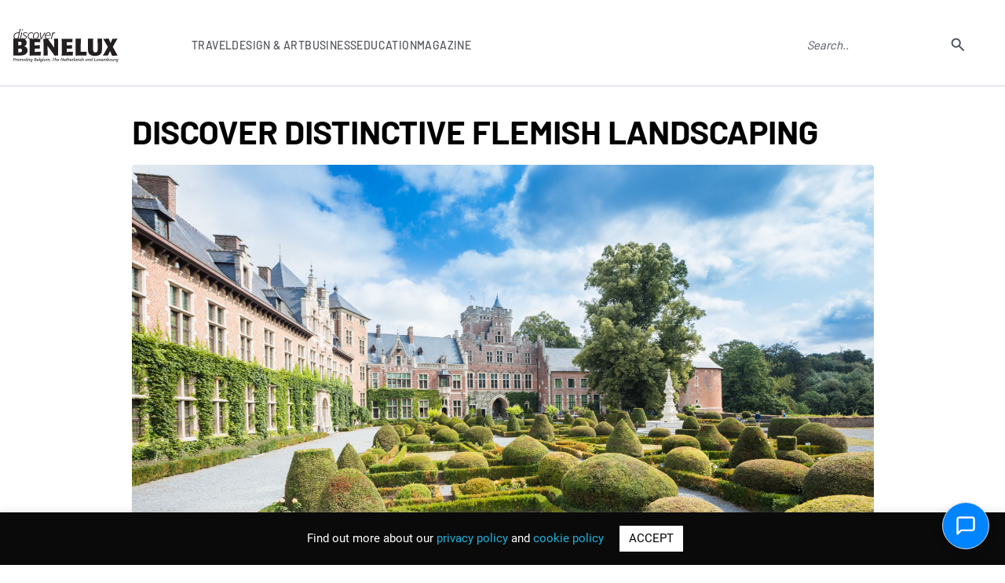

--- FILE ---
content_type: text/html; charset=utf-8
request_url: https://www.google.com/recaptcha/api2/anchor?ar=1&k=6Lf4aIwUAAAAAJGqp9QgHnc5Fgn_CQrHindFRFB5&co=aHR0cHM6Ly93d3cuZGlzY292ZXJiZW5lbHV4LmNvbTo0NDM.&hl=en&v=PoyoqOPhxBO7pBk68S4YbpHZ&size=invisible&anchor-ms=20000&execute-ms=30000&cb=7mjxdks3a0n
body_size: 48519
content:
<!DOCTYPE HTML><html dir="ltr" lang="en"><head><meta http-equiv="Content-Type" content="text/html; charset=UTF-8">
<meta http-equiv="X-UA-Compatible" content="IE=edge">
<title>reCAPTCHA</title>
<style type="text/css">
/* cyrillic-ext */
@font-face {
  font-family: 'Roboto';
  font-style: normal;
  font-weight: 400;
  font-stretch: 100%;
  src: url(//fonts.gstatic.com/s/roboto/v48/KFO7CnqEu92Fr1ME7kSn66aGLdTylUAMa3GUBHMdazTgWw.woff2) format('woff2');
  unicode-range: U+0460-052F, U+1C80-1C8A, U+20B4, U+2DE0-2DFF, U+A640-A69F, U+FE2E-FE2F;
}
/* cyrillic */
@font-face {
  font-family: 'Roboto';
  font-style: normal;
  font-weight: 400;
  font-stretch: 100%;
  src: url(//fonts.gstatic.com/s/roboto/v48/KFO7CnqEu92Fr1ME7kSn66aGLdTylUAMa3iUBHMdazTgWw.woff2) format('woff2');
  unicode-range: U+0301, U+0400-045F, U+0490-0491, U+04B0-04B1, U+2116;
}
/* greek-ext */
@font-face {
  font-family: 'Roboto';
  font-style: normal;
  font-weight: 400;
  font-stretch: 100%;
  src: url(//fonts.gstatic.com/s/roboto/v48/KFO7CnqEu92Fr1ME7kSn66aGLdTylUAMa3CUBHMdazTgWw.woff2) format('woff2');
  unicode-range: U+1F00-1FFF;
}
/* greek */
@font-face {
  font-family: 'Roboto';
  font-style: normal;
  font-weight: 400;
  font-stretch: 100%;
  src: url(//fonts.gstatic.com/s/roboto/v48/KFO7CnqEu92Fr1ME7kSn66aGLdTylUAMa3-UBHMdazTgWw.woff2) format('woff2');
  unicode-range: U+0370-0377, U+037A-037F, U+0384-038A, U+038C, U+038E-03A1, U+03A3-03FF;
}
/* math */
@font-face {
  font-family: 'Roboto';
  font-style: normal;
  font-weight: 400;
  font-stretch: 100%;
  src: url(//fonts.gstatic.com/s/roboto/v48/KFO7CnqEu92Fr1ME7kSn66aGLdTylUAMawCUBHMdazTgWw.woff2) format('woff2');
  unicode-range: U+0302-0303, U+0305, U+0307-0308, U+0310, U+0312, U+0315, U+031A, U+0326-0327, U+032C, U+032F-0330, U+0332-0333, U+0338, U+033A, U+0346, U+034D, U+0391-03A1, U+03A3-03A9, U+03B1-03C9, U+03D1, U+03D5-03D6, U+03F0-03F1, U+03F4-03F5, U+2016-2017, U+2034-2038, U+203C, U+2040, U+2043, U+2047, U+2050, U+2057, U+205F, U+2070-2071, U+2074-208E, U+2090-209C, U+20D0-20DC, U+20E1, U+20E5-20EF, U+2100-2112, U+2114-2115, U+2117-2121, U+2123-214F, U+2190, U+2192, U+2194-21AE, U+21B0-21E5, U+21F1-21F2, U+21F4-2211, U+2213-2214, U+2216-22FF, U+2308-230B, U+2310, U+2319, U+231C-2321, U+2336-237A, U+237C, U+2395, U+239B-23B7, U+23D0, U+23DC-23E1, U+2474-2475, U+25AF, U+25B3, U+25B7, U+25BD, U+25C1, U+25CA, U+25CC, U+25FB, U+266D-266F, U+27C0-27FF, U+2900-2AFF, U+2B0E-2B11, U+2B30-2B4C, U+2BFE, U+3030, U+FF5B, U+FF5D, U+1D400-1D7FF, U+1EE00-1EEFF;
}
/* symbols */
@font-face {
  font-family: 'Roboto';
  font-style: normal;
  font-weight: 400;
  font-stretch: 100%;
  src: url(//fonts.gstatic.com/s/roboto/v48/KFO7CnqEu92Fr1ME7kSn66aGLdTylUAMaxKUBHMdazTgWw.woff2) format('woff2');
  unicode-range: U+0001-000C, U+000E-001F, U+007F-009F, U+20DD-20E0, U+20E2-20E4, U+2150-218F, U+2190, U+2192, U+2194-2199, U+21AF, U+21E6-21F0, U+21F3, U+2218-2219, U+2299, U+22C4-22C6, U+2300-243F, U+2440-244A, U+2460-24FF, U+25A0-27BF, U+2800-28FF, U+2921-2922, U+2981, U+29BF, U+29EB, U+2B00-2BFF, U+4DC0-4DFF, U+FFF9-FFFB, U+10140-1018E, U+10190-1019C, U+101A0, U+101D0-101FD, U+102E0-102FB, U+10E60-10E7E, U+1D2C0-1D2D3, U+1D2E0-1D37F, U+1F000-1F0FF, U+1F100-1F1AD, U+1F1E6-1F1FF, U+1F30D-1F30F, U+1F315, U+1F31C, U+1F31E, U+1F320-1F32C, U+1F336, U+1F378, U+1F37D, U+1F382, U+1F393-1F39F, U+1F3A7-1F3A8, U+1F3AC-1F3AF, U+1F3C2, U+1F3C4-1F3C6, U+1F3CA-1F3CE, U+1F3D4-1F3E0, U+1F3ED, U+1F3F1-1F3F3, U+1F3F5-1F3F7, U+1F408, U+1F415, U+1F41F, U+1F426, U+1F43F, U+1F441-1F442, U+1F444, U+1F446-1F449, U+1F44C-1F44E, U+1F453, U+1F46A, U+1F47D, U+1F4A3, U+1F4B0, U+1F4B3, U+1F4B9, U+1F4BB, U+1F4BF, U+1F4C8-1F4CB, U+1F4D6, U+1F4DA, U+1F4DF, U+1F4E3-1F4E6, U+1F4EA-1F4ED, U+1F4F7, U+1F4F9-1F4FB, U+1F4FD-1F4FE, U+1F503, U+1F507-1F50B, U+1F50D, U+1F512-1F513, U+1F53E-1F54A, U+1F54F-1F5FA, U+1F610, U+1F650-1F67F, U+1F687, U+1F68D, U+1F691, U+1F694, U+1F698, U+1F6AD, U+1F6B2, U+1F6B9-1F6BA, U+1F6BC, U+1F6C6-1F6CF, U+1F6D3-1F6D7, U+1F6E0-1F6EA, U+1F6F0-1F6F3, U+1F6F7-1F6FC, U+1F700-1F7FF, U+1F800-1F80B, U+1F810-1F847, U+1F850-1F859, U+1F860-1F887, U+1F890-1F8AD, U+1F8B0-1F8BB, U+1F8C0-1F8C1, U+1F900-1F90B, U+1F93B, U+1F946, U+1F984, U+1F996, U+1F9E9, U+1FA00-1FA6F, U+1FA70-1FA7C, U+1FA80-1FA89, U+1FA8F-1FAC6, U+1FACE-1FADC, U+1FADF-1FAE9, U+1FAF0-1FAF8, U+1FB00-1FBFF;
}
/* vietnamese */
@font-face {
  font-family: 'Roboto';
  font-style: normal;
  font-weight: 400;
  font-stretch: 100%;
  src: url(//fonts.gstatic.com/s/roboto/v48/KFO7CnqEu92Fr1ME7kSn66aGLdTylUAMa3OUBHMdazTgWw.woff2) format('woff2');
  unicode-range: U+0102-0103, U+0110-0111, U+0128-0129, U+0168-0169, U+01A0-01A1, U+01AF-01B0, U+0300-0301, U+0303-0304, U+0308-0309, U+0323, U+0329, U+1EA0-1EF9, U+20AB;
}
/* latin-ext */
@font-face {
  font-family: 'Roboto';
  font-style: normal;
  font-weight: 400;
  font-stretch: 100%;
  src: url(//fonts.gstatic.com/s/roboto/v48/KFO7CnqEu92Fr1ME7kSn66aGLdTylUAMa3KUBHMdazTgWw.woff2) format('woff2');
  unicode-range: U+0100-02BA, U+02BD-02C5, U+02C7-02CC, U+02CE-02D7, U+02DD-02FF, U+0304, U+0308, U+0329, U+1D00-1DBF, U+1E00-1E9F, U+1EF2-1EFF, U+2020, U+20A0-20AB, U+20AD-20C0, U+2113, U+2C60-2C7F, U+A720-A7FF;
}
/* latin */
@font-face {
  font-family: 'Roboto';
  font-style: normal;
  font-weight: 400;
  font-stretch: 100%;
  src: url(//fonts.gstatic.com/s/roboto/v48/KFO7CnqEu92Fr1ME7kSn66aGLdTylUAMa3yUBHMdazQ.woff2) format('woff2');
  unicode-range: U+0000-00FF, U+0131, U+0152-0153, U+02BB-02BC, U+02C6, U+02DA, U+02DC, U+0304, U+0308, U+0329, U+2000-206F, U+20AC, U+2122, U+2191, U+2193, U+2212, U+2215, U+FEFF, U+FFFD;
}
/* cyrillic-ext */
@font-face {
  font-family: 'Roboto';
  font-style: normal;
  font-weight: 500;
  font-stretch: 100%;
  src: url(//fonts.gstatic.com/s/roboto/v48/KFO7CnqEu92Fr1ME7kSn66aGLdTylUAMa3GUBHMdazTgWw.woff2) format('woff2');
  unicode-range: U+0460-052F, U+1C80-1C8A, U+20B4, U+2DE0-2DFF, U+A640-A69F, U+FE2E-FE2F;
}
/* cyrillic */
@font-face {
  font-family: 'Roboto';
  font-style: normal;
  font-weight: 500;
  font-stretch: 100%;
  src: url(//fonts.gstatic.com/s/roboto/v48/KFO7CnqEu92Fr1ME7kSn66aGLdTylUAMa3iUBHMdazTgWw.woff2) format('woff2');
  unicode-range: U+0301, U+0400-045F, U+0490-0491, U+04B0-04B1, U+2116;
}
/* greek-ext */
@font-face {
  font-family: 'Roboto';
  font-style: normal;
  font-weight: 500;
  font-stretch: 100%;
  src: url(//fonts.gstatic.com/s/roboto/v48/KFO7CnqEu92Fr1ME7kSn66aGLdTylUAMa3CUBHMdazTgWw.woff2) format('woff2');
  unicode-range: U+1F00-1FFF;
}
/* greek */
@font-face {
  font-family: 'Roboto';
  font-style: normal;
  font-weight: 500;
  font-stretch: 100%;
  src: url(//fonts.gstatic.com/s/roboto/v48/KFO7CnqEu92Fr1ME7kSn66aGLdTylUAMa3-UBHMdazTgWw.woff2) format('woff2');
  unicode-range: U+0370-0377, U+037A-037F, U+0384-038A, U+038C, U+038E-03A1, U+03A3-03FF;
}
/* math */
@font-face {
  font-family: 'Roboto';
  font-style: normal;
  font-weight: 500;
  font-stretch: 100%;
  src: url(//fonts.gstatic.com/s/roboto/v48/KFO7CnqEu92Fr1ME7kSn66aGLdTylUAMawCUBHMdazTgWw.woff2) format('woff2');
  unicode-range: U+0302-0303, U+0305, U+0307-0308, U+0310, U+0312, U+0315, U+031A, U+0326-0327, U+032C, U+032F-0330, U+0332-0333, U+0338, U+033A, U+0346, U+034D, U+0391-03A1, U+03A3-03A9, U+03B1-03C9, U+03D1, U+03D5-03D6, U+03F0-03F1, U+03F4-03F5, U+2016-2017, U+2034-2038, U+203C, U+2040, U+2043, U+2047, U+2050, U+2057, U+205F, U+2070-2071, U+2074-208E, U+2090-209C, U+20D0-20DC, U+20E1, U+20E5-20EF, U+2100-2112, U+2114-2115, U+2117-2121, U+2123-214F, U+2190, U+2192, U+2194-21AE, U+21B0-21E5, U+21F1-21F2, U+21F4-2211, U+2213-2214, U+2216-22FF, U+2308-230B, U+2310, U+2319, U+231C-2321, U+2336-237A, U+237C, U+2395, U+239B-23B7, U+23D0, U+23DC-23E1, U+2474-2475, U+25AF, U+25B3, U+25B7, U+25BD, U+25C1, U+25CA, U+25CC, U+25FB, U+266D-266F, U+27C0-27FF, U+2900-2AFF, U+2B0E-2B11, U+2B30-2B4C, U+2BFE, U+3030, U+FF5B, U+FF5D, U+1D400-1D7FF, U+1EE00-1EEFF;
}
/* symbols */
@font-face {
  font-family: 'Roboto';
  font-style: normal;
  font-weight: 500;
  font-stretch: 100%;
  src: url(//fonts.gstatic.com/s/roboto/v48/KFO7CnqEu92Fr1ME7kSn66aGLdTylUAMaxKUBHMdazTgWw.woff2) format('woff2');
  unicode-range: U+0001-000C, U+000E-001F, U+007F-009F, U+20DD-20E0, U+20E2-20E4, U+2150-218F, U+2190, U+2192, U+2194-2199, U+21AF, U+21E6-21F0, U+21F3, U+2218-2219, U+2299, U+22C4-22C6, U+2300-243F, U+2440-244A, U+2460-24FF, U+25A0-27BF, U+2800-28FF, U+2921-2922, U+2981, U+29BF, U+29EB, U+2B00-2BFF, U+4DC0-4DFF, U+FFF9-FFFB, U+10140-1018E, U+10190-1019C, U+101A0, U+101D0-101FD, U+102E0-102FB, U+10E60-10E7E, U+1D2C0-1D2D3, U+1D2E0-1D37F, U+1F000-1F0FF, U+1F100-1F1AD, U+1F1E6-1F1FF, U+1F30D-1F30F, U+1F315, U+1F31C, U+1F31E, U+1F320-1F32C, U+1F336, U+1F378, U+1F37D, U+1F382, U+1F393-1F39F, U+1F3A7-1F3A8, U+1F3AC-1F3AF, U+1F3C2, U+1F3C4-1F3C6, U+1F3CA-1F3CE, U+1F3D4-1F3E0, U+1F3ED, U+1F3F1-1F3F3, U+1F3F5-1F3F7, U+1F408, U+1F415, U+1F41F, U+1F426, U+1F43F, U+1F441-1F442, U+1F444, U+1F446-1F449, U+1F44C-1F44E, U+1F453, U+1F46A, U+1F47D, U+1F4A3, U+1F4B0, U+1F4B3, U+1F4B9, U+1F4BB, U+1F4BF, U+1F4C8-1F4CB, U+1F4D6, U+1F4DA, U+1F4DF, U+1F4E3-1F4E6, U+1F4EA-1F4ED, U+1F4F7, U+1F4F9-1F4FB, U+1F4FD-1F4FE, U+1F503, U+1F507-1F50B, U+1F50D, U+1F512-1F513, U+1F53E-1F54A, U+1F54F-1F5FA, U+1F610, U+1F650-1F67F, U+1F687, U+1F68D, U+1F691, U+1F694, U+1F698, U+1F6AD, U+1F6B2, U+1F6B9-1F6BA, U+1F6BC, U+1F6C6-1F6CF, U+1F6D3-1F6D7, U+1F6E0-1F6EA, U+1F6F0-1F6F3, U+1F6F7-1F6FC, U+1F700-1F7FF, U+1F800-1F80B, U+1F810-1F847, U+1F850-1F859, U+1F860-1F887, U+1F890-1F8AD, U+1F8B0-1F8BB, U+1F8C0-1F8C1, U+1F900-1F90B, U+1F93B, U+1F946, U+1F984, U+1F996, U+1F9E9, U+1FA00-1FA6F, U+1FA70-1FA7C, U+1FA80-1FA89, U+1FA8F-1FAC6, U+1FACE-1FADC, U+1FADF-1FAE9, U+1FAF0-1FAF8, U+1FB00-1FBFF;
}
/* vietnamese */
@font-face {
  font-family: 'Roboto';
  font-style: normal;
  font-weight: 500;
  font-stretch: 100%;
  src: url(//fonts.gstatic.com/s/roboto/v48/KFO7CnqEu92Fr1ME7kSn66aGLdTylUAMa3OUBHMdazTgWw.woff2) format('woff2');
  unicode-range: U+0102-0103, U+0110-0111, U+0128-0129, U+0168-0169, U+01A0-01A1, U+01AF-01B0, U+0300-0301, U+0303-0304, U+0308-0309, U+0323, U+0329, U+1EA0-1EF9, U+20AB;
}
/* latin-ext */
@font-face {
  font-family: 'Roboto';
  font-style: normal;
  font-weight: 500;
  font-stretch: 100%;
  src: url(//fonts.gstatic.com/s/roboto/v48/KFO7CnqEu92Fr1ME7kSn66aGLdTylUAMa3KUBHMdazTgWw.woff2) format('woff2');
  unicode-range: U+0100-02BA, U+02BD-02C5, U+02C7-02CC, U+02CE-02D7, U+02DD-02FF, U+0304, U+0308, U+0329, U+1D00-1DBF, U+1E00-1E9F, U+1EF2-1EFF, U+2020, U+20A0-20AB, U+20AD-20C0, U+2113, U+2C60-2C7F, U+A720-A7FF;
}
/* latin */
@font-face {
  font-family: 'Roboto';
  font-style: normal;
  font-weight: 500;
  font-stretch: 100%;
  src: url(//fonts.gstatic.com/s/roboto/v48/KFO7CnqEu92Fr1ME7kSn66aGLdTylUAMa3yUBHMdazQ.woff2) format('woff2');
  unicode-range: U+0000-00FF, U+0131, U+0152-0153, U+02BB-02BC, U+02C6, U+02DA, U+02DC, U+0304, U+0308, U+0329, U+2000-206F, U+20AC, U+2122, U+2191, U+2193, U+2212, U+2215, U+FEFF, U+FFFD;
}
/* cyrillic-ext */
@font-face {
  font-family: 'Roboto';
  font-style: normal;
  font-weight: 900;
  font-stretch: 100%;
  src: url(//fonts.gstatic.com/s/roboto/v48/KFO7CnqEu92Fr1ME7kSn66aGLdTylUAMa3GUBHMdazTgWw.woff2) format('woff2');
  unicode-range: U+0460-052F, U+1C80-1C8A, U+20B4, U+2DE0-2DFF, U+A640-A69F, U+FE2E-FE2F;
}
/* cyrillic */
@font-face {
  font-family: 'Roboto';
  font-style: normal;
  font-weight: 900;
  font-stretch: 100%;
  src: url(//fonts.gstatic.com/s/roboto/v48/KFO7CnqEu92Fr1ME7kSn66aGLdTylUAMa3iUBHMdazTgWw.woff2) format('woff2');
  unicode-range: U+0301, U+0400-045F, U+0490-0491, U+04B0-04B1, U+2116;
}
/* greek-ext */
@font-face {
  font-family: 'Roboto';
  font-style: normal;
  font-weight: 900;
  font-stretch: 100%;
  src: url(//fonts.gstatic.com/s/roboto/v48/KFO7CnqEu92Fr1ME7kSn66aGLdTylUAMa3CUBHMdazTgWw.woff2) format('woff2');
  unicode-range: U+1F00-1FFF;
}
/* greek */
@font-face {
  font-family: 'Roboto';
  font-style: normal;
  font-weight: 900;
  font-stretch: 100%;
  src: url(//fonts.gstatic.com/s/roboto/v48/KFO7CnqEu92Fr1ME7kSn66aGLdTylUAMa3-UBHMdazTgWw.woff2) format('woff2');
  unicode-range: U+0370-0377, U+037A-037F, U+0384-038A, U+038C, U+038E-03A1, U+03A3-03FF;
}
/* math */
@font-face {
  font-family: 'Roboto';
  font-style: normal;
  font-weight: 900;
  font-stretch: 100%;
  src: url(//fonts.gstatic.com/s/roboto/v48/KFO7CnqEu92Fr1ME7kSn66aGLdTylUAMawCUBHMdazTgWw.woff2) format('woff2');
  unicode-range: U+0302-0303, U+0305, U+0307-0308, U+0310, U+0312, U+0315, U+031A, U+0326-0327, U+032C, U+032F-0330, U+0332-0333, U+0338, U+033A, U+0346, U+034D, U+0391-03A1, U+03A3-03A9, U+03B1-03C9, U+03D1, U+03D5-03D6, U+03F0-03F1, U+03F4-03F5, U+2016-2017, U+2034-2038, U+203C, U+2040, U+2043, U+2047, U+2050, U+2057, U+205F, U+2070-2071, U+2074-208E, U+2090-209C, U+20D0-20DC, U+20E1, U+20E5-20EF, U+2100-2112, U+2114-2115, U+2117-2121, U+2123-214F, U+2190, U+2192, U+2194-21AE, U+21B0-21E5, U+21F1-21F2, U+21F4-2211, U+2213-2214, U+2216-22FF, U+2308-230B, U+2310, U+2319, U+231C-2321, U+2336-237A, U+237C, U+2395, U+239B-23B7, U+23D0, U+23DC-23E1, U+2474-2475, U+25AF, U+25B3, U+25B7, U+25BD, U+25C1, U+25CA, U+25CC, U+25FB, U+266D-266F, U+27C0-27FF, U+2900-2AFF, U+2B0E-2B11, U+2B30-2B4C, U+2BFE, U+3030, U+FF5B, U+FF5D, U+1D400-1D7FF, U+1EE00-1EEFF;
}
/* symbols */
@font-face {
  font-family: 'Roboto';
  font-style: normal;
  font-weight: 900;
  font-stretch: 100%;
  src: url(//fonts.gstatic.com/s/roboto/v48/KFO7CnqEu92Fr1ME7kSn66aGLdTylUAMaxKUBHMdazTgWw.woff2) format('woff2');
  unicode-range: U+0001-000C, U+000E-001F, U+007F-009F, U+20DD-20E0, U+20E2-20E4, U+2150-218F, U+2190, U+2192, U+2194-2199, U+21AF, U+21E6-21F0, U+21F3, U+2218-2219, U+2299, U+22C4-22C6, U+2300-243F, U+2440-244A, U+2460-24FF, U+25A0-27BF, U+2800-28FF, U+2921-2922, U+2981, U+29BF, U+29EB, U+2B00-2BFF, U+4DC0-4DFF, U+FFF9-FFFB, U+10140-1018E, U+10190-1019C, U+101A0, U+101D0-101FD, U+102E0-102FB, U+10E60-10E7E, U+1D2C0-1D2D3, U+1D2E0-1D37F, U+1F000-1F0FF, U+1F100-1F1AD, U+1F1E6-1F1FF, U+1F30D-1F30F, U+1F315, U+1F31C, U+1F31E, U+1F320-1F32C, U+1F336, U+1F378, U+1F37D, U+1F382, U+1F393-1F39F, U+1F3A7-1F3A8, U+1F3AC-1F3AF, U+1F3C2, U+1F3C4-1F3C6, U+1F3CA-1F3CE, U+1F3D4-1F3E0, U+1F3ED, U+1F3F1-1F3F3, U+1F3F5-1F3F7, U+1F408, U+1F415, U+1F41F, U+1F426, U+1F43F, U+1F441-1F442, U+1F444, U+1F446-1F449, U+1F44C-1F44E, U+1F453, U+1F46A, U+1F47D, U+1F4A3, U+1F4B0, U+1F4B3, U+1F4B9, U+1F4BB, U+1F4BF, U+1F4C8-1F4CB, U+1F4D6, U+1F4DA, U+1F4DF, U+1F4E3-1F4E6, U+1F4EA-1F4ED, U+1F4F7, U+1F4F9-1F4FB, U+1F4FD-1F4FE, U+1F503, U+1F507-1F50B, U+1F50D, U+1F512-1F513, U+1F53E-1F54A, U+1F54F-1F5FA, U+1F610, U+1F650-1F67F, U+1F687, U+1F68D, U+1F691, U+1F694, U+1F698, U+1F6AD, U+1F6B2, U+1F6B9-1F6BA, U+1F6BC, U+1F6C6-1F6CF, U+1F6D3-1F6D7, U+1F6E0-1F6EA, U+1F6F0-1F6F3, U+1F6F7-1F6FC, U+1F700-1F7FF, U+1F800-1F80B, U+1F810-1F847, U+1F850-1F859, U+1F860-1F887, U+1F890-1F8AD, U+1F8B0-1F8BB, U+1F8C0-1F8C1, U+1F900-1F90B, U+1F93B, U+1F946, U+1F984, U+1F996, U+1F9E9, U+1FA00-1FA6F, U+1FA70-1FA7C, U+1FA80-1FA89, U+1FA8F-1FAC6, U+1FACE-1FADC, U+1FADF-1FAE9, U+1FAF0-1FAF8, U+1FB00-1FBFF;
}
/* vietnamese */
@font-face {
  font-family: 'Roboto';
  font-style: normal;
  font-weight: 900;
  font-stretch: 100%;
  src: url(//fonts.gstatic.com/s/roboto/v48/KFO7CnqEu92Fr1ME7kSn66aGLdTylUAMa3OUBHMdazTgWw.woff2) format('woff2');
  unicode-range: U+0102-0103, U+0110-0111, U+0128-0129, U+0168-0169, U+01A0-01A1, U+01AF-01B0, U+0300-0301, U+0303-0304, U+0308-0309, U+0323, U+0329, U+1EA0-1EF9, U+20AB;
}
/* latin-ext */
@font-face {
  font-family: 'Roboto';
  font-style: normal;
  font-weight: 900;
  font-stretch: 100%;
  src: url(//fonts.gstatic.com/s/roboto/v48/KFO7CnqEu92Fr1ME7kSn66aGLdTylUAMa3KUBHMdazTgWw.woff2) format('woff2');
  unicode-range: U+0100-02BA, U+02BD-02C5, U+02C7-02CC, U+02CE-02D7, U+02DD-02FF, U+0304, U+0308, U+0329, U+1D00-1DBF, U+1E00-1E9F, U+1EF2-1EFF, U+2020, U+20A0-20AB, U+20AD-20C0, U+2113, U+2C60-2C7F, U+A720-A7FF;
}
/* latin */
@font-face {
  font-family: 'Roboto';
  font-style: normal;
  font-weight: 900;
  font-stretch: 100%;
  src: url(//fonts.gstatic.com/s/roboto/v48/KFO7CnqEu92Fr1ME7kSn66aGLdTylUAMa3yUBHMdazQ.woff2) format('woff2');
  unicode-range: U+0000-00FF, U+0131, U+0152-0153, U+02BB-02BC, U+02C6, U+02DA, U+02DC, U+0304, U+0308, U+0329, U+2000-206F, U+20AC, U+2122, U+2191, U+2193, U+2212, U+2215, U+FEFF, U+FFFD;
}

</style>
<link rel="stylesheet" type="text/css" href="https://www.gstatic.com/recaptcha/releases/PoyoqOPhxBO7pBk68S4YbpHZ/styles__ltr.css">
<script nonce="gxw4jgtVs90SKdQAgUMNgQ" type="text/javascript">window['__recaptcha_api'] = 'https://www.google.com/recaptcha/api2/';</script>
<script type="text/javascript" src="https://www.gstatic.com/recaptcha/releases/PoyoqOPhxBO7pBk68S4YbpHZ/recaptcha__en.js" nonce="gxw4jgtVs90SKdQAgUMNgQ">
      
    </script></head>
<body><div id="rc-anchor-alert" class="rc-anchor-alert"></div>
<input type="hidden" id="recaptcha-token" value="[base64]">
<script type="text/javascript" nonce="gxw4jgtVs90SKdQAgUMNgQ">
      recaptcha.anchor.Main.init("[\x22ainput\x22,[\x22bgdata\x22,\x22\x22,\[base64]/[base64]/[base64]/[base64]/[base64]/UltsKytdPUU6KEU8MjA0OD9SW2wrK109RT4+NnwxOTI6KChFJjY0NTEyKT09NTUyOTYmJk0rMTxjLmxlbmd0aCYmKGMuY2hhckNvZGVBdChNKzEpJjY0NTEyKT09NTYzMjA/[base64]/[base64]/[base64]/[base64]/[base64]/[base64]/[base64]\x22,\[base64]\\u003d\x22,\[base64]/w7PDhMOww6LDumYUw4rDlMOgw4IiwoLChl5iwrRuD8O2wp7Dk8KVCRzDpcOgwrZ2W8O/d8OXwofDi2bDhDg+wq/DqmZ0w5BpC8KIwpggC8K+YMOFHUdTw4R2R8OoeMK3O8KrR8KHdsK+ThNDwrB2woTCjcOkwqvCncOMOcOuUcKsQcKYwqXDiTIIDcOlGsKSC8KmwoYyw6jDpXXCrzNSwpVicX/DskhOVGnCh8Kaw7QKwqYUAsOoa8K3w4PCpcKpNk7Cu8OjasO/fBMEBMOCaTxyPsO2w7YBw6bDlArDlyzDhR9jD08QZcKCwoDDs8K0X2fDpMKiBcOJCcOxwp7DswgnUC5Awp/Dv8OlwpFMw5rDgFDCvQLDhEESwp7Cj3/DlzjClVkKw7I+O3lvwoTDmjvCm8Otw4LCtiTDmMOUAMOPHMKkw4M4b38Pw55FwqoyRyjDpHnCt1HDjj/[base64]/wo1seMOQwqF5w4BpwoDDoTDDqW9EJhN+w5/CvcO/[base64]/Cv8OKTsOxw4ZYwqogXQrDp8KJwosafyNRwqxqLUfCuwXCnCvCsTtxw4o1fsKhwp/DjBYZwoM0HHDDgw/CtcKERGxTw7ApesOxwr0IccK3w7U4JX7ChEzDhzBZwp3DucKkw6YbwoZFHzPDhMOrw4HDnyYewrHCuj/DtMO/Jlxyw7tuLsORw6BKVMO6X8KdbsKXwqnClcKMwps1E8KNw5gODzXCuwUGYy3DnzdgTcK5MsOUaTE/w55ywrDDrsO+W8OBw6rDq8OiYMODScOuVsOmwr/DvH/DogYYFRIjw5HClsKHHcKXw6TDlMKCEGgzc1ZwPMOjY3bCnMOIHFPCvDcfbMKwwoDDkMOFw4xkU8KdIMKxwqErw7QYSw/CoMOxworCssKhLAY1w4Iew6jChcK2R8KMAMOBd8KtB8KTA1YswrttBnI7IhjCrG5DwonDkSlDwopWFhNsdcO7OsKiwoQDP8OjIi81wqk1Q8Orw58DScOrw5ITw44qGSbDiMOjw79bb8K6w6xTcsOXQxnCnkvCu0jCuwXCgwjCjiV8QsOLc8O/w4UiJhgdRMK7wrXCh2g5W8O3w4tGBsKRGcOjwoohwpc9wqwiw6XDhRfCvcObOMORGcOuGXzDrMKVwpYOMXzDtWE5w5ZLw5bDt0gfw7FneEtddUDCiSolAsKDN8Ojw5V1S8Ojw6TCn8OCw5o6Pg3DucKkw6/DlcKRe8KXAhJOHGgHw7UEwqIPwrt9wqvDhUXCo8KJw6s/[base64]/CpMO/w6ZFwp/[base64]/CgMOAMMO3Zw/ChFomQcKiXMKlw7bCiHRAU8Opw43CisKKw7fDtDtxw4FSGsO+w6s0NkzDvBV+OWJpw5EkwrI3X8OaDAFQTMKeU0LCknQRZsKFwqBuw7LDrMKeN8KGwrXDlcKdwrE6KDLCsMKFwrXCt2LCuG4Jwo0Ww4xBw7TDk2/CoMOONcKOw4YwP8KcbcKnwolmOsOdw6lNw6/Dk8K+w6jCgC7CpwRRXcO/[base64]/[base64]/DsMObwo3Chk/CmChew5kATcKRAsOtdj8QwqHCrS7DhsOZd1PDjG1rwoHDvMK9wqgqCsO/[base64]/eMK+w757VG9DUXR0GcKQZyfCm8KUNsO3wr3Cr8OKTcOUw6RXwovCgMKCw6sHw5Y3O8OvAQRAw4VNacOCw64JwqISwqXDj8KYwrTCjSPCnMKEZcOCNTNVWFl/ZsOKRcOvw7Zjw47DrMOXwpbDpsKMw7TCgShOfhVhEjsZJF5Zw7nDksK3McODCBvCsXrClcOCwqHDg0XDtsKTwoAqBjHDvlJ3w5RUf8Odw6UWw65vKEzDtsKHVsOxwrlLPh43w7PCgsOJMCXCmsOww5/[base64]/[base64]/DqcKGNcOHXWlVH8OWD8KFwr3CtnfCicONZcKzCRvDgMK9wovDr8OqPzHCssK/WsKiwr1ZwovDtMODwpzDvsOrYTLCqnXCuMKEw58Rwo7CkcKFHjpWF29Aw6rCgRd5dAzClnQ0wo7Dr8K+wqg7A8OSwpwFwqp7woopUC7CksKLw6p3dcK4wqUHasKnwpY7wr/CoSRZG8KFwp7CssOPw7h6w6/DoRTDviUAWUs9A3jDiMKowpNbdmFEw6/DrsKHw4TCmEnCv8OaZWsBwpbDnVwuGcKRw63Du8Ofc8KmCcOcwrbDiF1GO1XDrR/Di8Oxwr3Dl0fCsMOBJjXCvsKrw7wJCH/CsEPDiQPCoA3CkC4pwrPCiWVAMzYVUsOsbRsDBjnCk8KNcnMJQ8KeM8Okwrwyw6tPUsKNZ1srwo/CkcK0LRzDk8KvLcKYw4B4wpEWXg93wobDrRXDll9AwrJFw4wfecKswpFKLHTClcK/fHoKw7TDjsKUw43DtsOmwoDDpHXDvU/CtnPCvzfDlcK4AjPCnDE+LsKJw7JMw4zCrEPDkMOWOEHDlkbDgcOQYMOoNsKnwpDCkHwGw447wrcwIMK3wph7wpXDumfDpMKECnDCkCQva8OyM3nDniAvAE9pGcKqwpfCjsK/w59wAHLCsMKESzdmw6M+KAfDilLCo8OMW8KRbMK0ccK7w7fClCjDmlDCpcK+w6ZHw4tjGsKWwo7CkyzDpWXDklPDgG/DhC3Cn0XDkiAuXgTDiicGNSR2GcKUTxPDtcOWwpHDosKxwoJsw7gxw6zDgx/CgEVXasKVHjcjcVDDjMO5IyXDjsOvwqDDrAhRfXPCvMK3w6B0UMKEwoEfwo8iPMKwTBc4FcOMw7VyR19iwrcXfsOtwrB1woJ4D8OScyfDi8Ohw4dGw4rCtsOoBsKvwrZqFsKPRX/DgH3ChWjCuVZvw6ohWy9yFQDDhCAzLcOpwrRdw57Dv8O+wpPChko5KcOIYMODb2BmVMOXw5Mtwr/CqDNYwpU4wohZwrrCsxhdNzUrLcKjwqfCqBHCp8OFw43ChAnDryDDggE4w6zDrxx7wq7DhR43asOvO2MrcsKbesKPGADDucKXNsOiwo3DkcKAGU9Owox8axVWw5JEw77ClcOmw5/DkAjDisK6w7JwY8KCVmLCvMOrLWAgwr7DgF7CtMOvfMKbZAAvHGbDiMKawp3CgmvDpBTCk8Ofw6sRFsOyw6HDpgHDgnQdw5N0UcK9w6XCqsK5w57DvsOvfj/[base64]/w48owoXDvTEUQQ7DqcOadsKUwrrCr8KVEcOlJcOlN27Dl8KZw43Dlgl0wobDhsKJFcO5woptFsOUwozCvBx/ZUYYwoM8CU7Dm0huw57CjMKjwpIBwrvDkcO2wrvCncKwPWjCgjjCoC3Dh8O6w7RjZsKBeMK2wql9YQnChXDDl3c4wrhTODjCncK8w7/DtAwdGS1ZwqJCwo1+wqFKGCjDoWjDkUpJwol7w7s4w6h+w47DrCvDksKqwrXDnMKlbg4/[base64]/LzjDp8OwwrU0woZWf8Kew6LDlsKgwrTDhsKbwpDChcO8fcOsw4rCu37CksK3w6ZUTcO3Ew5/woTCuMKuw7fDmzzCnUZ+w5/Cpww5w7QZw6LCs8O+aBbCvMKUwoFMwonCiUM/[base64]/CnsOQwoIEwqjDpxDDnsKGw4ggw5BwwrMEQ2jDs0Mtw4TDrE7DhMKJZsK1woQ3w4jCosKcecOjZMKLwqlZV07Clzd1H8KUXsOvH8Kjwr4FKWPDgcO9TMKow5LDmMOYwpklPgFtw4/CvMKqCsOUwqAoSVbDggLCq8Kfd8KoCFkmw4zDi8KOw6saa8ORw4FCGsONw6dTPMOiw6liTsKCITRpwqtHw6DChcKCwq7CscKYecObwo/CqUF7w5jDlH/CpcKPJsK3L8Ogw4wTEMKlLMKyw58WE8OWw4bDv8KAf2Q/wqtOF8Oxw5F3woxSw6nCjg3Cn3bCr8K8wr7CncKqw47CiiTCscKUw7bCqcOMN8O6WUg/JUtLM1jDlXkew6XCvFzCg8OJYTwedsKSdVDDuxfCjmzDpMODFsKxcAfDpMKZThTCu8OwP8O7QEHCjXjDqhnDrw9DRMKUwq1ew7rDnMOqw6fDmWzCg3REKgh4MGR6UMK2JxpZw6HDu8KSEQMgHsOqAgdHw6/DgsKawrl3w6zDhHvDkAjDgMKMOk3DglEBPEZOD3oaw7Mrw6LCplrCt8OLw63Du0oLwoDDvUcBw5LCgnUuLhnDq2vDv8Knw6Arw4HCtcK4w6bDk8KQw4tffC0bDsKBOVwcwozChMOuF8KTPcOeNMKaw7fCgwQJO8OGUcKowq16w67DhS/DswjDg8O9w6fCgGYDM8KVMRl7fArDlMOdwrkkw7/[base64]/DoizCvsK3w6xJVWXCj8ObwroiMcOEwo3DrcOldcOTwpTCgVU4wpXDkhlNCcOcwqzCtMOiFMK+NcOZw6gFYMKCw5AARcOiwr3Dkg3Cl8KAJ3bDosKyeMOYCsODwpTDlsOQbWbDh8Ocwp3Cj8O6WMK/w6/DhcOiw5czwrAXF1E4w7xcVHUrR2XDqmLDncOQM8KzYcO+w7cWGcO7OsKsw55MwoXCscK/[base64]/[base64]/DtMKvwphWHsOYwq7CnSNPwrbDiAbDkGLCjsO4w6krw6ssY0tewpBFIsKUwrQQaVfCvjfCnTddwpBww5B8D0TDohXDk8KQwpA4NsObwrLCmcK5fzoaw69LRiYWw6k8AcKVwqFYwodnwrwyC8KBKsKuwpxuUSJRCXTCrgxtLGvCqsKZDsK6HMO4CcKZHk8kw4wHdgDCny/Cn8Ocw63DuMKdwpUUJWvDiMKjG0bDiVVjN1UPPsK2H8KTeMKyw5TCrmXDvcOXw4fDn3EkCgJ2w5jDtMK0BsOyYMKbw7Q1wprCg8KtRsKhwqMFwrbDmwg+Qzthw6fCtVQ3M8OVw7sowqDDpMOvWSBnO8KIHxfCpADDnMOcFMKaEBXDusOXwrbDuUTCu8KRVkR5w5dMHh/Cl19CwppcAsODwq1qNcKhRQLCl2Jfwpolw67Dpkd3woFbFsOsfGzCkjrCm0tSBmxcwrJuwpnCkRF7wp4fw6tNcxDCgMOaN8O2wpfCjG4sdgF1TS/Do8ORw5TDqMKaw7BkX8O+d19OwpTDiTxTw4fDq8KuOi/DoMKXwq0dIG7DtRhQw60JwpXCgXcdTMOoRRxrw6kKEcK8wqwKwqV6XsO4V8OTw65nISLDiH7CscKgB8KIT8KNGMOfw7fCq8KqwoM6w4zCrmVNw5jCkUjCiWxlw5c9F8KRHg3CiMOPwo7DjcOOPMKFZ8K0CmUaw7d+wq4zEMKSw4vDoXLCvwNRFMONE8Ktw6zDq8Kew5/Ch8OKwqXCnMK5c8OyEAgAOcKeAzTDq8OIw7tWQjo5JE7DrsK3w6/DpjVLw5ZCw6sNfAPDkcOjw43CnsK0wqBeacOYwqbDnX7Cp8KtARM8wprDozAIGMO1w4hNw78nTsKDTi9xaU9Kw6NlwrvCggc2w5HCksK/[base64]/wrHDv8Kww7fDmMKqw5LDmG/CgnfChcKkwp/ChMKPwrXCsS7DgcKXO8KMc3DDscOVw7DDqcKcw4HDmMOrwqAJdMKLwrB6TigrwqQwwromCMKkwrjCrUHDn8Kew63Cv8OUU3lzwpdZwpHCv8K2wq8RDsKkEXDDssOjwrDCiMOSwo7DjQHDsxrDvsO0w7rDpMODwqsFwrFcEMOIwpdLwqJKRcO/wpQWWsOQw6tba8K4wok8w79gw4/[base64]/[base64]/CqBzDh8OSQE/CmCIxwqMjwo7ClMOTw7lzYmTDtMOqBxN0NExIwrTDv2c1w7PClsKBcsOhG2F2w5YoAsK8w7XCj8OnwrHCuMOvG1RjDQhoDUIyw6LDm2JEQMOywp8+woRgH8KeE8K/CcOXw7/[base64]/[base64]/XENHwoHDlzt8wrHCkj/Dj8O3w7ZzQMOiwqVkPsKSMsOMw78Nwp3DhMKlWUrCkMOFw4LCisO5w7LCpMOZRiETwqM5cEnCrcK+w73Dv8Kww63CiMOUw5TCvnbDqx1rw6jDgMKjES1pajrDpTlzwr7CtMKUwp3DqF/[base64]/CsFVSw5zDrlxldsKhwoPDi8KKwr5ew4B1wqrDqcKQwpzCtcKQLsOXw7/DgcOXwqwvdjjCnMKGw7PCvsOxHGjDrMO+wq3Dn8KRfC7DiDQZwoRdFMKZwr/[base64]/w4YswrDDm8K+w4PCqGQyw7fDsMKOw7lww6d5JMOOwqzCr8O/BcKOH8KcwobDvsKhwqhWwoHCscKMw59vJcKpZ8O+M8OJw5/[base64]/w7TDgBHDu1gCIsOXw4cADcKHwqtow7PDg8OHciR1wpjCgXnDkQrDpmLCvhUKcMKOBsOtwo55w6TDrBErwo/CvsKVwoXDrW/Ci1F+JhnDhcO+w7glYHMRKMKvw57DiAPCjiwCcyvDiMKmw6XDl8OiYMOswrTCtCEJwoN1I3xwOEDDisK1dcK4w59yw5LCpDHDqVbCsE57RcKmYiokSmAiTsKNe8Kmwo/CryvCm8OXw75qwqDDpwfCgMO4YsOWLcOuKk9DfkMow703MWPCqsKqYXsDw5bDilJgG8OqUV/ClQrDlFlwFMO1HXHDlMOuwrPDgVIBw5LCnChyBMKSD3sJA0fCuMKzw6VoXzfCisOTw6jCqMKnwrwpw4/DvsO5w6DDiXrCqMK1wqjDhSjCrsKrw63DocOwKljDicKcF8ODwoIcVsKvDsOnCsKPF2ogwp8ECMOePm/[base64]/[base64]/Do8KQw65Uw6fDkMKRwqXCiFJXAzlNw7kUwovCqyUKw7A7w5dVw77DlsO6eMKGdMO5wqvCm8KZw4TCjWRkw5DCoMO0XiQgb8KdOhzDni/ChwjClsKNTcKbw6nCnsOlCA/[base64]/[base64]/w6Q7HcOdSCoqBmjClCDCtMO3wrnDvF1qw5DCr3XDuMKUFGvCgsO6McOJw7IYBE3DvXQXTG/DjsKJacOxwqEiwptKEnRhw6vCg8OADMKhw58HwoDCgMKBD8K9dBtxwqcMUMOUwqjCpUnDscOHf8O2DHHDk1otD8OCw4ddw43DncOgdl9aKyUZwqJ/[base64]/CgTIvISwXZQx5w50rw7jDmXtRwrvDvS7ChGDDi8OkBsOUOsKNwphHTz7DrcO+L3DDtMOQwoHDtDbDklgawozCjCxYwpzDs0LDjMObw4BIwrjDp8O1w6RnwoMswotbwrA3A8OwIMKcOFXCu8KYbgUodMO+w5ASw4DDo13CnCZxw4nCgcO/wpd3I8KYdFnDt8O4asKBXyLDt2rCo8OKDCZpMmXDlMOzdRLDgcO4wp3CgRfCrUvDpsKlwppWLQcsAMO+cXF0w4oVw4FOV8OWw5VHUjzDv8O/w43Du8K2PcOZwottZwjChWvCm8O/TMOYw6zCgMK5w6bCnMK9w6jCuTw2wpw4QTnCkgRRdDHDgzrCt8K9w5fDrW4Cwr1+w4EgwqUSSsK7RsORGzjDi8K3w6pCMDBAfcOuKz4BcMKQwp1aY8OOfMOobMK4dCHDiktaCsK/[base64]/WhxnwrZ6c8K/Qnttw7wNwowxwrPDp8KewrM0aCfDhsKNw4jDiy1hExd+dcKPFEvDlcKuwqNTVsKmehwXNcOdcMORwoEjJFgzWsO4ZXLDlgDCpcOZw5jCi8O1J8OQw5xUwqTDicKvJXrCksKjd8OnbWJSUMO0AkTChSM0w6/Diy/[base64]/[base64]/DsWEKbHJPFcKkPMO7wqAwOcKnU0zDj8OXHcOZLcKUwq8Mc8K7PcKtw6wUFzbCmXrDr0ZjwpZRZ0XCvMKKQ8KWwqwPfcKmScKmMFDCmsOPasKtwqDCnMKrKRxTwrtOw7TDkzJGw6/[base64]/DscOmWAHCsUTDpzYrAcO0w7gQwrt1wrhRw7FAwpVtw5B0GEkAwqJkw7VTb0nDrMOVK8KGUcKKFcOSScOTRVzDpW4Wwo1MWxHDgMK+LnEtGcKnWQTCgMOsR8O0wqvDiMKVTiHDm8KBO0jDnsOlw6XDn8OuwrA7McKGwpU3JFrCsSnCrV/Co8OKXsK6GcOsV3F0wo/[base64]/CmHtaEBwlUcOzw7odU8KmbcKvacOSwphbQcKow70VGMKyKMOdfFglwpLCsMK1dsOidT4aY8OfZMOxwpvCvjgDTlZVw4xSwqvCrsKiwo0FUsOCFsO/w5Yzw5LCssKOwpxyQMORfcKFL0vCpMK3w5Qgw7VVGE1RRMKPwoYUw5wLwpktUcKNwocqwpVjHMOzcMOtw4NDwo3Ds3nDkMKlwojDgMKxGgguKsOqTz3DrsKEwqQ1w6TCk8KyO8OmwqLDr8OTw7o/VMK/w6AaawXDhikAdMKXw4nDg8OLw4UEXnHDvT3DssOCRA/Dqxtcf8KmAk3DgMOcbsO8HsOMwqlCDMO8w6XCoMKUwrXDtDBdDDfDtQk1w59uw74hYcOnwrvCpcKPw4wGw6bCgzcrw6TCi8KIwo7DlEtWwrl1woBNRsKqw4jCuhDCgl3CgMKeAsK/[base64]/CrsKSw6zCpChefl5vw7trEsK8STvCtAzCvsK/IsKqCcO9wqjDpyTCn8OccMKiwr3DnsKaIMOqw5FPw6rDiU99fMKvwqdrHS/[base64]/VcKtwrLCp2V/[base64]/[base64]/DhHrDsCbChRvCncKVGsOEU8KbNcK6McOYHXk0GRp/dMKaKXs0w5rCusOHRcKHwo9ew7U3w5/DpcO3wqQUwpbCpEDCvsOsNcKXw4J/ei44Jx3CmikfRzrDnAfCnUkfwodXw6fCiCFJX8KlEcKiW8KawpjClVQnSF7CssOzw4YEw547wr/[base64]/w5p3QnzDk8KQw4E8UD5Jf3NDSnJqUMOKUR4iwoFSwq/CpMOCwptuNHFSw783OTsxwrfCvsOoO2jDlll0OMKXZVcnUcOrw5XDncOiwosPKMK/[base64]/Cq8K2P8OzUMOdHy7DumrCiMKDYg7CmsOFwoHDtMK0Hm8SaHwEw5JjwoJnw7QVwo5lAmLCik7DrGDCrWc2RsO3PyYkwq0dwpzDnWzCusO1wqA6U8K5UhLDrBnCgcOFS3nCq1rCmB0ZRsOUZF8nY2zDjcO9w68owqg8V8KrwoDCkyPDmMKHw7UJwq/Dr1rDlhZmTy7Co3kvf8K6HsK5PMKVUsOtMMOTTDrDucKmP8OWw5jDk8K/FsKIw7lvAFLCvG3DiSHCkcOEw5ZMLEjDgwbCg1YuwoFaw60Dw5hfbDZfwoQrKcO7w6lHwo1yOEzDjMKYw7DDgcKiwq0cf1zChhEyA8OhR8O2w7AewrTCqcKHL8OpwpTCtjzDgUrCuRPCihXDjMKECyTDiwh4Y1jCvsK0w7jDpMKwwq/CmMOuwovDkARcaSNSwo3CrxduT2ccPV0QGMKLwqTCkz9XwobCmj80wrhRZsOOLcOfwqPDpsOhAzHCvMKOC2JHwo/[base64]/RDQdwp5xw5zDu8K+L8KMZMKiYTDChsOpfBjCpMKufXs4AMKlw63DqTnDlFY4N8KqXUnCjMKrVT8YQcOew4bDssKHKk5jwrfDqhfDhcK7wpTChcOnw54Vwq7CoxQCw7xXwqBMw5k5UgbCosKHw6MSwoBgBW8Xw6teFcKNw7rDtQd6IMOBfcKCL8K0w4/Dr8OvC8KSC8K0w4TChw3DtxvClS7Ct8Kmwo3Dt8KiMHHDrEckVcOkwqzCnEFfZC9WTktzWcOUwqRSJB4qCWxKw4Ftw50OwrUqAsKtw6doOMOIwo4Vwo7DqsOlPlkBPzrCjHtBw7fCnsKjH108woZYLsO+w4rCgx/DnQIvwp0pKMO3PsKmDynCpwfDosO/wp7DqcK7ewMCS3F4w6o0w6Jhw4HDuMOVK2TCvsKZw61RGCFnw5RBw4DCksOdwqYaIcOHwqDCnhbDmCZnDMOKwopwXMKjbU/Di8Kpwq5vw7jCscKdWjvDscOPwp0nw4giw57Cvh8ke8K/LjVpQFXCnsKoDzAhwpzDr8KfOMOAw4LCqzcfXcKLYMKfw6DClFskYVvDlRVOYsKrMcKxw7xSJwfCgcOhFxBgXgFxHD9AT8OgPn/[base64]/Dg09pN0DCscKJT2NUw5bDssK8XmFdTMKzbE/DnsKuYG7DtcK7w5wmMyNzSsOLBcK/OTtKGXXDsH7CtCQxw5/[base64]/[base64]/[base64]/DqEt3w6wNwrHCl8OOwoDCv3s1YMOpw6HDv8KyU8ONbsO8w4w6w6XDvsOSPMKQP8O8acKbLT3Cuw9ow53DvMKswqfDiTvCm8Kgw6ZhEy7Di1NzwqVdTF/CoQjCtsO+RnBUVcKTK8OVw4zDhm5dwq/CmhDDvirDvsO2wrs0WQjCvcKXfDB2w7cbwq4Iwq7CgMKBYlk9wqDCpcOrw5MfTnnDhMOWw5DCmBtAw4jDjcKTGhpzJMOEF8Osw6TCjjLDkMOUwr7CqcOAOsO5RsK4K8O3w6TCq3PDiEd2wrfComlkIwtwwp46S2o9wqbCrmPDq8OmL8ObbMOeXcKUwq/Cj8KCR8OowqrChsO8esKrw5LDmsKfZxjDpS7DuWXDkUlLKS1DwpDDlCzCu8KVw5jCmsODwpVLLcKnwqRgFRZfwop3w4UOwpvDml9PwpPCmwpTRcO5wpPCj8KvVVzCrsOgdMKZX8O8KEogM2bDscK9ecK8w5l/[base64]/DjMKzeHDDnsKXwrNQNcOBw6DDvcOSHngIeD7Dh1YtasKeaWvCt8OXwrzCkcKUFcKxwppibsKXc8K2VGwxFT/[base64]/CsMO1HsKgw5pGwqzDp8KpwrfDncONU056RyzDgXItw47DgHQ2esOiNcKwwrbDvMOVwpPCgsK6wqI5YsOkwp3CjsKIUMKdw7kcasKTw4HCqMOUaMKITSrCsTfClcO2w5hbJ3M2IsONw5rDpMKzw69Iw7JQwqQxwroiw5gPw4lrI8KeJ0g8w6/CoMOvwpbCvMK5ZxF3wrHCqcOLw51lSj7DiMOhw684QsKTUhxODsKHJGJKw4d7L8OSLix0X8KewoQeGcOvXg/Cn3QdwrNfwrDCjsO5w6jCpSjCqMOKFMOiwrvCmcKdUBPDnsKGwpzCiRHCuFoNw7DDhVwJw7MUPALCp8KRw4bDoE3CijbCmsKuwpIcw5EYw6sEwrwfwp3DghcZDsOMdMOKw6PCvS5cw6R+w458BcOPwo/CumvCscKMAcOsVcK2wr7Djn/DoiJ0wpzClsOyw7sYwoFKw5fCqMOPTFjDm21xR1LCqBvCsRfCuR1FJwHClMKddwtowo/[base64]/[base64]/Dm8OHHA/DmMOJwo0cHcK1w7bDm2jCrsKzwrwKw4hWB8KhP8OaPMKzfsKXM8O+dBTDqknCnMOjw5jDpjzCmxQ+w54PO3fDhcKUw5rCo8OWfU3DjT/[base64]/Cpx3DqkvDusKOAsOyASwfMhJUDMO0wpAcw6pvAMO7wqHDmEQbKwMXw7PCsRUiehHCmXNnwqXCsERYL8KLNMKAwofDuBFQwrsqw6fCpMKGwrrCshEzwol7w4VBwqbCpAMYw6pGHixOw6wqK8OKw6fDsAcyw7x4AMO4wo/DgsODwqDCv0BeVGQXOizCrcKZdxTDmh5Mf8OROcOiwrYzw7nDjMOxWU5mYsOdTcOaRMKywpRSwprDksOeEsKPP8OGw7NkZzpKwop7wqBmV2QNMFbDtcK4T2LCicKzwr3CmUvDsMK5wpvCqQw5d0cLw5TDs8OyTmQZw71DEyM/WR/Dkw85wqDCrMO3BVk3WV0yw67CvwjDmBLCi8KYw5DDvhpTw4Rvw4UdAsOsw4TDr1BpwqN0MEZ8w7ogIcOBHD3DnxcRw7sXw5bCunRKak5wwodbU8O+T1JlAsKvAsKLImVkw7PDm8KIw4oqGDHDlD/[base64]/Cp8KBw4h9J8KTw4ZFwpLCm3XDpcOVPjHCt2RyQQnCoMOhacKyw4cNw4PDlMOiw5bDncKAE8OAw5p4w67CpmfCr8OSw5DDjcKWwrcwwpJRSC5XwqcbdcOwMMKkw7gowo/Cn8KJw7t/G2jDnMOuw4rDt13DscKoRMOww6nDsMKowpfDq8Kpw7fCnCsaIxodAMOpSnbDizTDlHU5WUIVXMOAw73DusK8Z8Ksw5RgD8OLHMKrw6MPwqoKSsK3w6s2w5vCvFAkcX06wo/DrmnDscKmZm/ChsKzw6ISwrXCr1zDiBoDwpErQMKMw6cpwrkZc3fCmMK8wq4awobDgQ/CvFhKQmfDssOuCC4Mwo95wp8wNGLCnSLDpMKNw5MHw7fDhUkQw6owwqcdO3zCpMOawp8fwrQFwopNw4pUw5Nnwr0QRykAwqzCqijDpsKawpXDgEw/HcKmw7HCm8KNLAQ0O2/CgMKjRXTDncO1VcKtwpzCuxslA8K3wod6CMK9w4ECf8KVKsOGVU9JwrvDqsO3wonCjl8Bw7RdwpnCvSrDvMKcR0Zow6l/w7JUDRfDs8OwMGzCozMuwrBmw7FdbcONUAsxw6fDssOuGsK/wpZIw7Y3LCxYTGnDngAIWcOxaSnChcKURMKlClBOHcKfFcO+w6DCmzXDucOUw6UJw6p9fxl5wrTChhIZf8KPwr0dwoTCoMKwL3FswpvDujA+woHDs0QpOCjDrSzDusOEWBh3wq7DuMKtw6Ikwp/DnVjCqlLDu3DDpHQEGSjCrMOxwqwLKcKaJSVWw70Nw7owwqXCqSchNMO4w6bDjcKdwrHDoMKKGMKzBMOHG8OJSsKgB8KiwonCi8OtVMKTYm9wwprCqcK/PcKvGMOodTjDrhbDosOOwr/Dp8OWFSJ/w73DtsOcwod5w7TCicOmw5TDisKXPw/ClEjCqk3DplLCtsKkMGDDlH0kUMODwpgIMsOaGMOLw5sBw7/[base64]/w7/DjMKHexXCo8O5wr3DuMObw6UMA2ZDwpPCn8K8w59+HMKBw7jDpcK4c8K8w67ClcK5wrbCvmUdNsKwwrZQw7oUGsKIwprCscKkGgDCv8OLaw3CgsKNAgjCo8KcwrbCsGrDlArCtsKNwqF/[base64]/[base64]/w4lnwotnw4XCn8KqD2d1IStFwrPDgMKbwpIkwrPCuUTCvEY0RmrClcKYUDLDksK/[base64]/JsK7w7gIL8KvfX7DqWzCpsKlw4vCtcK8wrsxDMKxS8KpwqDDj8Kcw69KwofDoRrCjcKbwqYKag5VID5SwozCpsKLTsKdacKVIW/CoQzCj8OVwrtPwp5bFMK2SkhSw4nCusK4RG1FbRDCgMKUE2LDtE5IUMOIHMKDdDwSwoHDqcOnwozDpBEsBMO5w6vCpsKYwrw8w5ZCwrxUwrPCk8KTQsO6FsKyw6YowpNvX8KPIzVyw5rCm2A7wqHCq28Wwp/DoQvChw0Tw7TCtsOCwoNLMRzDusOVwrhfNsOeaMKDw44JPcOXMUZ/aXDDosKLTsOQJ8O8Mj1FdsOlIcOHSUZCbx7DkMOVwodFBMO4Gk4vHHUrw5/CrMOrXGLDky/DkCzDsyPCsMKBw40rIMOTwo7ChBHCsMOvVDrDplEAWgVNRsK9YcKWXhzDj3BWwrEsVzPDg8Kfw5nCl8O+Axoewp3Dk1dIawvCmMKiwrzCh8OEw5zDm8KHw4PChsOjwqJdaHLCt8KwK2IhBcO/w5Y2w6vDnsObw57DgUzDhsKAwpLCpMOFwr0hfsKfC0jDn8KPXsKIWsO8w5DDj0lSwqVsw4AzfMK6VDPDscKFwrvCjW7DlsOSwozCsMOLTwwFw6/CusORwpjDim8Kw4BTLsKtw440f8OmwphywqhpXn5Fe3/DniNSPlRVwr9NwrDDucOwwq7DmwpvwqhOwrAIYl8xw5HDmcO0WMOxXMKwdsKlKm8Bwq9nw57DgVLCiSTCs20bJMKcw7xsCMOfwrIuwqHDn2rDkGIJwr3DrsKww4rDkcOPD8OBw5LDqcK+wq9BcMKuKyxKw5LDisO5w6rCkigrJCJ7GsKaJGPDkMKsQS/CjsOuw6HDusKZw4XCrcODUMO7w7nDu8OHfMK1R8KGwqgPFk/[base64]/RBnDsMOYwqZKfwlVw64cwoYpVWXCgMKLD15wNTIswrHCrcKqNSXCr3fCpX4aRMOqTcKfwoEWwo7Cg8OGw5XCu8O0w4YQOcKRwrcJGsOTw63CjmDDl8KNwo7ConERw4jCi1HDqg/Dh8O5Ij/DilIdwrLCniFhw7HDusKswoXDqDPChcKLw6xkwofCmE7DuMKNcF4/w7PCkwXDp8KCJsKFRcOmJkzCpnBrUMK6XsOrCjbCg8OcwotKHHLCtGoJQcOdw43DrsKcA8OAFMO5FMK0w6jDvEfDmE3CoMK2WMKkw5RwwpLDnwpVUk/Dph3DpHBIcnd+wofDmHLCusOqIxfCscK4fMK5XsK9SUPCo8KnwqbDmcK2FCHCmjrCr186w6TDvsKFw6bDhMOiwqQ2axjCpcK/wrZyMcOXw6/DkhTCvsOlwpvDln5xVsO2wrkRCcKqwqDCunwzOH/DuEQQw7jDhMKLw7w+XXbCvlB8wr3Cl3UcK1zDnndMQsOswqV9VcOZbCJsw5bCt8KwwqfDjcO6w6LDlXHDk8OWwpfCklXDocOkw6XCg8Oqw692SyDDhsKRwqLDjcOlFEwKXE/CjMOww5ABLMOae8OawqtpV8O8woB6wpjCmsKkwozCnsKBw4rCmEPDvnvCsG/Dg8O4SMKEbsOqRMO5wrzDtcOyAyPCg1JvwqEEwpIIw7TCnMKAwqh2wrvCn2o2cnw0wrwuw5fCqAXCvEpiwrXCpVssKF/DiStbwqvClzfDmsOxYkRhGcKmw4rCg8Kgw7AvIcKKw47CuybCoinDhlQhwrxDTl06w6xAwoI8wosMOsK+cT/Dp8OTcB7DgEvCnFrDvMO+aHgrw5HDjsKa\x22],null,[\x22conf\x22,null,\x226Lf4aIwUAAAAAJGqp9QgHnc5Fgn_CQrHindFRFB5\x22,0,null,null,null,1,[21,125,63,73,95,87,41,43,42,83,102,105,109,121],[1017145,188],0,null,null,null,null,0,null,0,null,700,1,null,0,\[base64]/76lBhnEnQkZnOKMAhmv8xEZ\x22,0,1,null,null,1,null,0,0,null,null,null,0],\x22https://www.discoverbenelux.com:443\x22,null,[3,1,1],null,null,null,1,3600,[\x22https://www.google.com/intl/en/policies/privacy/\x22,\x22https://www.google.com/intl/en/policies/terms/\x22],\x22AeaXzKg1BnuATFem5xwIdFCkQFk4/vuAwA4VZXh7Qoo\\u003d\x22,1,0,null,1,1769391559588,0,1,[115,255],null,[161,140,170,77],\x22RC-9fGsNLOL_6S05g\x22,null,null,null,null,null,\x220dAFcWeA7A4_cu0SjvOuPpzbk9S1XaMIqE56yPTHq2rjjKdcXcDD0VgO8d6Qodrw12zihZ-C2vMYxURjcFKffEDZIXRjIrl2fQag\x22,1769474359612]");
    </script></body></html>

--- FILE ---
content_type: text/html
request_url: https://cdn.intufind.com/chat-widget.html
body_size: 526
content:
<!DOCTYPE html>
<html lang="en">
<head>
  <meta charset="UTF-8">
  <meta name="viewport" content="width=device-width, initial-scale=1.0, maximum-scale=1.0, user-scalable=no">
  <meta name="robots" content="noindex, nofollow">
  <title>Intufind Chat Widget</title>
  
  <!-- Preconnect to API for faster requests -->
  <link rel="preconnect" href="https://api.intufind.com">
  
  <!-- Widget styles -->
  <link rel="stylesheet" href="chat-widget-BAxN2Q1f.css">
  
  <style>
    /* Base styles for iframe content */
    *, *::before, *::after {
      box-sizing: border-box;
    }
    
    html, body {
      margin: 0;
      padding: 0;
      width: 100%;
      height: 100%;
      overflow: hidden;
      font-family: -apple-system, BlinkMacSystemFont, 'Segoe UI', Roboto, 'Helvetica Neue', Arial, sans-serif;
      -webkit-font-smoothing: antialiased;
      -moz-osx-font-smoothing: grayscale;
    }
    
    #intufind-widget-root {
      width: 100%;
      height: 100%;
      display: flex;
      flex-direction: column;
    }
    
    /* Loading state - no spinner, just matching background for seamless transition */
    .intufind-loading {
      height: 100%;
      background: var(--itf-surface-primary, #ffffff);
    }
    
    @media (prefers-color-scheme: dark) {
      .intufind-loading {
        background: var(--itf-surface-primary, #1f1f1f);
      }
    }
  </style>
</head>
<body>
  <!-- Widget root -->
  <div id="intufind-widget-root">
    <!-- Placeholder matching widget background (replaced by React) -->
    <div class="intufind-loading"></div>
  </div>
  
  <!-- Widget script -->
  <script src="chat-widget-DTODUuKY.js"></script>
</body>
</html>


--- FILE ---
content_type: text/css
request_url: https://www.discoverbenelux.com/wp-content/themes/scan/css/responsive.css?ver=6.9
body_size: 7229
content:
@media (max-width: 1800px) {
  .subscribe img {
    right: 73%; } }
@media (max-width: 1600px) {
  .subscribe img {
    right: 75%; } }
@media (max-width: 1500px) {
  .subscribe img {
    right: 77%; } }
@media (max-width: 1400px) {
  .subscribe img {
    right: 80%; }

  .regions .container {
    width: 100%; }

  .subscribe .container {
    width: 100%; }

  .business-search-wrap .content-width {
    padding: 0; }

  .business-news-wrap .bottom-news {
    -webkit-box-pack: justify;
        -ms-flex-pack: justify;
            justify-content: space-between; }
    .business-news-wrap .bottom-news .item {
      width: 48%;
      margin: 0 0 30px !important; }

  .subscribe.join .emaillist {
    padding: 0;
    display: -webkit-box;
    display: -ms-flexbox;
    display: flex;
    -webkit-box-pack: center;
        -ms-flex-pack: center;
            justify-content: center;
    -webkit-box-align: center;
        -ms-flex-align: center;
            align-items: center; } }
@media (max-width: 1280px) {
  .content-width {
    width: 95%; }

  .container {
    width: 95%; }

  .title-h3, .first-title {
    font-size: 20px;
    line-height: 24px; }

  .feat-title {
    font-size: 16px;
    line-height: 20px; }

  .fi-item h3 {
    font-size: 16px;
    line-height: 20px; }

  .first-art {
    width: 40%;
    max-width: 100%; }

  .other-art {
    width: 55%;
    max-width: 100%; }

  .first-img {
    max-width: 100%; }

  .other-img {
    max-width: 100%;
    max-height: inherit;
    border-radius: 7px;
    width: 100%; }

  .subs-info {
    width: 40%; }

  .emaillist {
    width: 45%; }

  .print-link {
    width: 28%; }

  .nav {
    width: 80%; }

  .subscribe .container figure {
    width: 15%; }

  .regions .title-art {
    max-width: 95%; }

  .article-wrap .img-left {
    margin: 11px 0 32px -100px; }

  .article-wrap .img-right {
    margin: 14px -100px -10px 0; }

  .article-wrap .img-right figure {
    width: 50%; }

  .article-wrap .img-right .text {
    width: 48%; }

  .business-popular-wrap .business-popular-content .item figure {
    height: 130px; }
    .business-popular-wrap .business-popular-content .item figure a {
      height: 130px; }

  .alignleft {
    width: 200px;
    margin: 11px 22px 20px -100px; }

  .alignright {
    margin: 20px -100px 20px 20px; } }
@media (max-width: 1024px) {
  .menu li {
    margin-right: 15px; }

  .info-item:nth-child(1), .info-item:nth-child(2) {
    width: 48%; }

  .info-item:nth-child(3) {
    width: 100%;
    padding: 0 20%; }

  .info-wrap {
    -ms-flex-wrap: wrap;
        flex-wrap: wrap; }

  .focus-add {
    width: 49%;
    margin: 0 auto 30px; }

  .focus-video {
    width: 100%; }

  .focus-wrap, .f-wrap {
    -ms-flex-wrap: wrap;
        flex-wrap: wrap; }

  .focus-item {
    width: 32%; }

  .f-buis {
    width: 100%;
    margin-bottom: 20px; }

  .f-scand {
    width: 100%; }

  .scan-wrap {
    padding: 30px 0; }

  .subscribe {
    margin-top: 30px;
    padding: 20px;
    height: auto; }

  .subs-info {
    margin-left: 0; }

  .rand-wrap {
    -ms-flex-wrap: wrap;
        flex-wrap: wrap; }

  .rand-item {
    width: 48%;
    margin-bottom: 20px; }

  .tweet, .inst {
    width: 48%; }

  .print-link a {
    display: block;
    width: 100%;
    margin: 0 0 15px !important; }

  .print-link a:last-child {
    margin-bottom: 0 !important; }

  .footer-bottom .line-bottom p {
    width: 100%;
    margin: 0 0 10px;
    text-align: center;
    font-size: 12px;
    line-height: normal; }

  .subs-text {
    display: none; }

  .subs-info {
    width: 100%;
    text-align: center; }

  .emaillist {
    width: 100%; }

  .es-field-wrap {
    width: calc(100% - 143px); }

  .es_txt_email {
    width: 98%; }

  .print-text {
    margin: 0 45px 0 0; }

  .pr-image {
    -webkit-transform: translate(-30%, 0);
            transform: translate(-30%, 0); }

  .menu li {
    margin-left: 7px;
    margin-right: 0; }

  .subs-info {
    padding: 30px 0 0; }

  .emaillist {
    padding: 20px 15px 30px; }

  .business-top-content {
    -webkit-box-pack: justify;
        -ms-flex-pack: justify;
            justify-content: space-between; }
    .business-top-content .item {
      width: 48%;
      margin: 0 0 20px !important; }

  .business-search-wrap .content-width form .input-wrap-1 {
    width: 100% !important;
    margin-bottom: 15px; }

  .business-search-wrap .content-width form .input-wrap-2 {
    width: 70% !important;
    padding: 0; }

  .business-search-wrap .content-width form .input-wrap-3 {
    width: 25%;
    padding: 0; }

  .business-search-wrap .content-width form .input-wrap-2, .business-search-wrap .content-width form .input-wrap-2 {
    margin-bottom: 0; }

  .business-search-wrap .content-width form .input-wrap-3 input {
    height: 36px;
    line-height: 36px; }

  .business-news-wrap .top-news .item-1 .text {
    padding: 0; }

  .subscribe.join .emaillist {
    width: 100%;
    padding: 20px 0 30px; }

  .business-popular-wrap .business-popular-content .item.info {
    display: none; }

  .business-popular-wrap .business-popular-content .item {
    width: 31%;
    margin: 0 3.5% 20px 0 !important; }

  .business-popular-wrap .business-popular-content .item:nth-child(4n) {
    margin-right: 0 !important; }

  .team-content .item {
    width: 31%;
    margin: 0 3.5% 20px 0; }

  .team-content .item:nth-child(4n) {
    margin-right: 3.5%; }

  .team-content .item:nth-child(3n) {
    margin-right: 0; }

  .country-menu-wrap .content-width .country-menu {
    display: none; }

  .country-menu-wrap .content-width .select-block {
    display: block;
    width: 150px;
    position: relative;
    padding-left: 28px; }
    .country-menu-wrap .content-width .select-block:before {
      position: absolute;
      top: 50%;
      -webkit-transform: translate(0, -45%);
              transform: translate(0, -45%);
      left: 0;
      content: url("../img/swededn.svg"); }
    .country-menu-wrap .content-width .select-block .nice-select {
      border: 1px solid rgba(255, 255, 255, 0.2) !important;
      color: #fff; }
    .country-menu-wrap .content-width .select-block .nice-select:after {
      border-top: 5px solid #fff; }

  .business-news-wrap .bottom-news-info .left {
    width: 100%;
    margin-bottom: 20px; }

  .business-news-wrap .bottom-news-info .right {
    width: 100%; }

  .business-news-wrap .bottom-news-info .right a img {
    position: relative;
    max-width: 300px;
    top: 0;
    left: 0;
    -webkit-transform: translate(0);
            transform: translate(0);
    min-width: inherit; }

  .subscribe-content .es_txt_email {
    width: 98%; }

  .subscribe-content .subs-info {
    padding: 30px 0 0; }

  .search-block-wrap .tab-item .item-info .left .subs-info {
    width: 100%; }

  .search-block-wrap .tab-item .item-info .left .emaillist {
    width: 100%;
    padding: 10px 0; }

  .print-magazine .print-wrap .pr-image {
    left: 10px; }

  .print-magazine .print-wrap .right {
    width: calc(100% - 250px); }

  .print-magazine .print-wrap .right .print-link a {
    display: inline-block; }

  .magazine-block-wrap .content-width .item {
    width: 24%;
    margin-right: 1.33%; }

  .magazine-block-wrap .content-width .item:nth-child(6n) {
    margin-right: 1.33%; }

  .magazine-block-wrap .content-width .item:nth-child(4n) {
    margin-right: 0; }

  .print-subscribe .print-wrap .pr-image {
    position: absolute;
    top: 20px;
    left: 20px;
    width: 115px;
    right: inherit; }

  .print-subscribe .print-wrap .right {
    width: 100%; }

  .print-subscribe .print-wrap .print-image {
    width: 113px; }

  .print-subscribe .print-wrap .right h1 {
    padding-left: 200px;
    margin-bottom: 50px; }

  .print-subscribe .print-wrap .right p {
    max-width: 100%; }

  .article-wrap .content-width {
    width: 95%; }

  .article-wrap .article-text {
    padding: 0; }

  .article-wrap .img-left {
    display: block; }

  .article-wrap .img-left figure {
    width: 146px;
    display: inline-block;
    margin: 0 15px 0 0;
    float: left; }

  .article-wrap .img-left .text {
    width: 100%; }

  .article-wrap .img-left {
    margin: 11px 0 32px 0; }

  .article-wrap .img-right {
    margin: 14px 0 20px; }

  .article-wrap .img-right .text {
    width: 100%; }

  .article-wrap .img-right figure {
    width: 100%; }

  .page-article .business-popular-wrap-no-info .business-popular-content .item:nth-child(3n) {
    margin-right: 0 !important; }

  .business-popular-wrap-no-info .business-popular-content .item:nth-child(3n) {
    margin-right: 0% !important; }

  .alignleft {
    width: 200px;
    margin: 11px 22px 20px 0; }

  .alignright {
    margin: 20px 0 20px 0;
    width: 200px !important; } }
@media (min-width: 768px) {
  .slicknav_menu {
    display: none; }

  .menu-responsive {
    display: none; } }
@media (max-width: 768px) {
  .menu {
    display: none; }

  .nav {
    width: 90px; }

  .icon-menu {
    display: inline-block !important;
    width: 40px;
    height: 25px;
    position: absolute;
    top: 34px;
    right: 15px;
    cursor: pointer; }

  .icon-menu .slicknav_icon-bar {
    width: 40px;
    height: 4px;
    background: #000;
    float: right;
    position: relative;
    top: 0; }

  .page-country .business-news-wrap .f-scand {
    display: none; }

  .icon-menu .slicknav_icon-bar + .slicknav_icon-bar {
    margin-top: 7px; }

  .icon-menu-close {
    display: inline-block !important;
    width: 40px;
    height: 25px;
    position: absolute;
    top: 25px;
    right: 15px;
    cursor: pointer; }

  .icon-menu-close .slicknav_icon-bar {
    width: 40px;
    height: 4px;
    background: #000;
    float: right;
    position: relative;
    top: 0; }

  .icon-menu-close .slicknav_icon-bar + .slicknav_icon-bar {
    margin-top: 7px; }

  .menu-responsive {
    width: 100vw;
    height: 100vh;
    position: fixed;
    z-index: 0;
    top: 0;
    left: 0;
    display: block;
    visibility: hidden;
    -webkit-transition: all 0.4s cubic-bezier(0.645, 0.045, 0.355, 1);
    transition: all 0.4s cubic-bezier(0.645, 0.045, 0.355, 1); }
    .menu-responsive .menu-wrap {
      width: 375px;
      position: absolute;
      top: 0;
      right: -375px;
      background-color: #000;
      padding: 40px 50px 50px;
      display: none; }
      .menu-responsive .menu-wrap ul {
        margin: 0 0 50px;
        padding: 0; }
        .menu-responsive .menu-wrap ul li {
          display: block;
          margin-bottom: 15px; }
          .menu-responsive .menu-wrap ul li a {
            font-size: 22px;
            line-height: 28px;
            color: #FFFFFF;
            font-style: normal;
            font-weight: normal; }
            .menu-responsive .menu-wrap ul li a:hover {
              color: #fff; }
    .menu-responsive .icon-menu-close {
      right: -320px; }

  .menu-responsive * {
    -webkit-transition: all .4s ease;
    transition: all .4s ease; }

  .slicknav_nav {
    display: block !important;
    width: 320px;
    position: absolute;
    top: 0;
    right: -320px;
    background-color: #fff;
    padding: 0;
    min-height: 100vh; }
    .slicknav_nav li {
      display: block;
      border-bottom: 1px solid #eee; }
      .slicknav_nav li > a {
        font-size: 18px;
        font-family: 'Roboto', sans-serif;
        line-height: 1.5;
        padding: 20px !important;
        color: #000;
        font-style: normal;
        font-weight: normal;
        background: transparent !important; }
        .slicknav_nav li > a a {
          color: #000;
          background: transparent !important; }
        .slicknav_nav li > a:hover {
          color: #fff; }

  .menu-responsive.active {
    z-index: 99990;
    visibility: visible;
    background: rgba(0, 0, 0, 0.5); }
    .menu-responsive.active .slicknav_nav {
      right: 0; }
    .menu-responsive.active .icon-menu-close {
      right: 15px; }

  .icon-menu.active span:first-child {
    -webkit-transform: rotate(-45deg);
            transform: rotate(-45deg);
    top: 13px; }
  .icon-menu.active span:last-child {
    -webkit-transform: rotate(45deg);
            transform: rotate(45deg);
    top: -15px; }
  .icon-menu.active span:nth-child(2) {
    opacity: 0; }

  .icon-menu-close span:first-child {
    -webkit-transform: rotate(-45deg);
            transform: rotate(-45deg);
    top: 7px; }
  .icon-menu-close span:last-child {
    -webkit-transform: rotate(45deg);
            transform: rotate(45deg);
    top: -15px; }
  .icon-menu-close span:nth-child(2) {
    opacity: 0; }

  .slicknav_btn {
    display: none; }

  .slicknav_menu {
    padding: 0;
    position: fixed;
    top: 0;
    left: 0;
    right: 0;
    bottom: 0;
    background: transparent;
    overflow: hidden;
    overflow-y: auto; }

  .slicknav_nav .slicknav_arrow {
    color: transparent !important;
    padding: 5px;
    position: relative; }
    .slicknav_nav .slicknav_arrow:after {
      width: 5px;
      height: 5px;
      position: absolute;
      top: 50%;
      left: 50%;
      -webkit-transform: rotate(45deg) translate(-50%, -50%);
              transform: rotate(45deg) translate(-50%, -50%);
      border-top: 1px solid #000;
      border-right: 1px solid #000;
      content: ''; }

  .top-news {
    -ms-flex-wrap: wrap;
        flex-wrap: wrap;
    max-height: inherit; }

  .main-news {
    min-height: 400px;
    width: 100%;
    height: auto;
    margin-bottom: 15px; }

  .second-news {
    width: 100%;
    height: auto;
    display: -webkit-box;
    display: -ms-flexbox;
    display: flex;
    -webkit-box-pack: justify;
        -ms-flex-pack: justify;
            justify-content: space-between;
    -ms-flex-wrap: wrap;
        flex-wrap: wrap; }

  .sn-item {
    width: 48%;
    height: auto;
    min-height: 150px;
    margin: 0 !important; }

  .week-wrap {
    -ms-flex-wrap: wrap;
        flex-wrap: wrap; }

  .week-item {
    width: 24%;
    min-width: 116px;
    position: relative;
    padding: 10px; }

  .feat-item {
    -webkit-box-pack: justify;
        -ms-flex-pack: justify;
            justify-content: space-between;
    -ms-flex-wrap: wrap;
        flex-wrap: wrap;
    min-height: 195px; }
    .feat-item img {
      width: 95px;
      height: auto;
      margin-bottom: 15px; }
    .feat-item .feat-info {
      width: 100%;
      padding: 12px 0; }

  .post-item {
    -ms-flex-wrap: wrap;
        flex-wrap: wrap;
    -webkit-box-pack: justify;
        -ms-flex-pack: justify;
            justify-content: space-between; }

  .post-info {
    width: 100%;
    padding: 12px 0; }

  .other-title {
    font-size: 14px;
    line-height: 18px; }

  .subscribe {
    -ms-flex-wrap: wrap;
        flex-wrap: wrap; }
    .subscribe .subs-info {
      margin: 0 0 15px;
      width: 100%; }

  .tweet, .inst {
    width: 100%;
    margin-bottom: 20px; }

  .soc-wrap, .print-wrap {
    -ms-flex-wrap: wrap;
        flex-wrap: wrap;
    padding: 20px 0; }

  .print-text {
    width: 100%;
    margin: 0 0 20px; }

  .pr-image {
    margin: auto; }

  .print-link {
    margin-left: 0;
    width: 100%; }

  .print {
    height: auto; }

  .print-link a {
    display: block;
    width: 50%;
    margin: 0 auto 15px !important; }

  .es_txt_email {
    margin-left: 0; }

  .menu-mob {
    display: block;
    margin: 20px 0;
    width: 100%; }
    .menu-mob li {
      display: inline-block;
      margin-right: 30px;
      margin-left: 0; }
      .menu-mob li a {
        font-family: 'Roboto', sans-serif;
        font-size: 12px;
        text-transform: uppercase;
        line-height: 16px;
        letter-spacing: 0.18px;
        color: #000;
        text-decoration: none;
        opacity: 0.7;
        -webkit-transition: opacity 0.3s ease-in-out;
        transition: opacity 0.3s ease-in-out; }
    .menu-mob .dot {
      display: none; }
    .menu-mob .sub-menu {
      display: none; }

  .header .container {
    -ms-flex-wrap: wrap;
        flex-wrap: wrap; }

  .second-news {
    -webkit-box-orient: horizontal;
    -webkit-box-direction: normal;
        -ms-flex-direction: row;
            flex-direction: row; }

  .sn-item {
    position: relative; }
    .sn-item a {
      position: absolute;
      top: calc(100% + 20px);
      left: 0;
      color: #000;
      font-size: 18px;
      line-height: 20px; }
      .sn-item a .title-h3 {
        color: #000;
        font-size: 18px;
        line-height: 20px; }

  .second-news {
    padding-bottom: 70px; }

  .weekly {
    overflow: hidden; }
    .weekly .container {
      overflow-x: scroll;
      min-width: 510px;
      padding-bottom: 100px; }

  .week-wrap .title-h3 {
    position: absolute;
    top: 103%;
    left: 0;
    right: 0;
    color: #000000;
    font-size: 18px;
    line-height: 20px; }

  .info-item:nth-child(1) {
    width: 100%; }

  .info-item:nth-child(2), .info-item:nth-child(3) {
    display: none; }

  .features-wrap {
    display: -webkit-box;
    display: -ms-flexbox;
    display: flex;
    -webkit-box-pack: justify;
        -ms-flex-pack: justify;
            justify-content: space-between;
    -ms-flex-wrap: wrap;
        flex-wrap: wrap; }
    .features-wrap .feat-item {
      width: 48%;
      margin-bottom: 20px; }

  .subscribe {
    display: none; }

  .subscribe-mob {
    display: block;
    position: relative;
    overflow: visible;
    margin-bottom: 30px; }
    .subscribe-mob:after {
      position: absolute;
      top: 0;
      bottom: 0;
      left: -5%;
      right: -5%;
      content: '';
      z-index: -1;
      background-color: #313542; }

  .info {
    overflow: hidden; }

  .emaillist {
    padding: 0; }

  .info-wrap-mobile {
    display: block; }
    .info-wrap-mobile .info-item {
      display: none !important; }
    .info-wrap-mobile .info-item-2 {
      display: block !important;
      width: 100%; }
      .info-wrap-mobile .info-item-2 .last-posts_wrap {
        display: -webkit-box;
        display: -ms-flexbox;
        display: flex;
        -webkit-box-pack: justify;
            -ms-flex-pack: justify;
                justify-content: space-between;
        -ms-flex-wrap: wrap;
            flex-wrap: wrap; }
        .info-wrap-mobile .info-item-2 .last-posts_wrap .post-item {
          width: 48%; }
    .info-wrap-mobile .info-item-3 {
      display: block !important; }

  .follow {
    display: none; }

  .focus-add, .focus-wrap {
    display: none; }

  .info-mobile {
    display: block;
    margin-bottom: 0; }
    .info-mobile .focus-wrap {
      display: -webkit-box;
      display: -ms-flexbox;
      display: flex; }

  .first-art {
    display: none; }

  .other-art {
    width: 100%; }

  .f-scand {
    display: none; }

  .rand-item {
    width: 24%; }

  .ri-item h3 {
    font-size: 18px;
    line-height: 20px; }

  .featured-mobile {
    display: block;
    margin-bottom: 20px; }
    .featured-mobile .f-buis {
      display: none; }
    .featured-mobile .f-scand {
      display: block; }

  .pr-text {
    max-width: 55%; }

  .print-link a:first-child {
    width: 100px;
    margin: 0 15px 0 !important;
    padding: 8px 0;
    display: inline-block; }

  .print-link a:last-child {
    padding: 8px 0;
    width: 140px;
    display: inline-block; }

  .pr-image {
    width: 154px;
    left: inherit;
    right: 10px;
    top: 25px;
    -webkit-transform: translate(0, 0);
            transform: translate(0, 0); }
    .pr-image img {
      width: 154px; }

  .footer-top_wrap {
    -ms-flex-wrap: wrap;
        flex-wrap: wrap; }

  .title-foot {
    opacity: 1; }

  .footer-follow-wrap {
    display: block;
    width: 100%;
    margin-bottom: 25px; }
    .footer-follow-wrap h6 {
      font-size: 15px;
      line-height: 18px;
      letter-spacing: 0.34px;
      color: #fff;
      margin-bottom: 10px;
      font-family: 'Barlow', sans-serif;
      font-weight: 400; }
    .footer-follow-wrap .soc {
      margin: 0;
      padding: 0; }
      .footer-follow-wrap .soc li {
        width: 36px;
        height: 36px;
        border-radius: 100%;
        border: 2px solid #fff;
        position: relative;
        list-style-type: none;
        display: inline-block;
        margin-right: 5px; }
        .footer-follow-wrap .soc li a {
          position: relative;
          width: 36px;
          height: 36px;
          border-radius: 100%;
          background: transparent;
          -webkit-transition: all .4s ease;
          transition: all .4s ease;
          display: block; }
          .footer-follow-wrap .soc li a i {
            position: absolute;
            top: 50%;
            left: 50%;
            color: #fff;
            -webkit-transform: translate(-60%, -60%);
                    transform: translate(-60%, -60%);
            font-size: 18px; }
          .footer-follow-wrap .soc li a:hover {
            background: #fff; }
            .footer-follow-wrap .soc li a:hover i {
              color: #313542; }

  .line-mobile {
    display: -webkit-box;
    display: -ms-flexbox;
    display: flex;
    -webkit-box-pack: justify;
        -ms-flex-pack: justify;
            justify-content: space-between;
    -webkit-box-align: center;
        -ms-flex-align: center;
            align-items: center; }
    .line-mobile .logo {
      width: 81px; }
      .line-mobile .logo img {
        width: 150%;
        margin-left: -7px; }
    .line-mobile p {
      width: calc(100% - 90px);
      text-align: right;
      color: #fff;
      font-family: 'Barlow', sans-serif;
      font-weight: 300;
      vertical-align: top;
      opacity: 0.8;
      font-size: 12px;
      line-height: normal; }

  .footer-bottom .line .logo {
    display: none; }

  .footer-bottom .line .min-menu {
    width: 100%;
    text-align: center;
    margin-bottom: 20px; }

  .line-bottom {
    margin-bottom: 20px; }
    .line-bottom p:first-child {
      display: none; }

  .post-item img {
    width: 90px; }

  .post-item .post-info {
    width: calc(100% - 100px); }

  .business-top-content .item .text-bottom {
    display: block; }
    .business-top-content .item .text-bottom h6 a {
      color: #000000;
      font-family: 'Barlow', sans-serif;
      font-size: 18px;
      font-weight: 600;
      line-height: 20px; }

  .business-top-content .item .text h6 {
    display: none; }

  .business-top-content .item .text .span-wrap span:nth-child(2) {
    display: none; }

  .business-top-content .item .item-wrap {
    margin-bottom: 10px; }

  .business-news-wrap .top-news .item-1 {
    width: 100%; }

  .business-news-wrap .top-news .item-2 {
    display: none; }

  .business-news-wrap .top-news .item-1 figure {
    width: 100%;
    margin-bottom: 10px; }

  .business-news-wrap .top-news .item-1 .text {
    width: 100%; }

  .business-news-wrap .top-news .item-1 .text .span-wrap, .business-news-wrap .top-news .item-1 .text h5 {
    display: none; }

  .business-news-wrap .top-news .item-1 figure a .text-wrap {
    display: block;
    position: absolute;
    bottom: 10px;
    left: 10px;
    right: 10px; }
    .business-news-wrap .top-news .item-1 figure a .text-wrap h5 {
      color: #FFFFFF;
      font-family: 'Barlow', sans-serif;
      font-size: 20px;
      font-weight: 600;
      line-height: 21px; }

  .business-news-wrap .top-news .item-1 figure a {
    position: relative; }

  .business-news-wrap .bottom-news .item figure {
    width: 92px; }

  .business-news-wrap .bottom-news .item .text {
    width: calc(100% - 110px); }

  .business-news-wrap .bottom-news .item .text h6 a {
    font-size: 18px;
    line-height: 20px; }

  .business-news-wrap .f-scand {
    display: block;
    margin-bottom: 20px; }
  .business-news-wrap h4 {
    margin-bottom: 30px; }

  .subscribe-mob .subs-info {
    padding: 0; }

  .contact-wrap .content-width .left {
    width: 100%;
    -webkit-box-ordinal-group: 2;
        -ms-flex-order: 1;
            order: 1; }

  .contact-wrap .content-width .right {
    width: 100%;
    -webkit-box-ordinal-group: 1;
        -ms-flex-order: 0;
            order: 0;
    margin-bottom: 51px; }

  .contact-wrap .content-width {
    -ms-flex-wrap: wrap;
        flex-wrap: wrap; }

  .contact-wrap .content-width .right .right-wrap {
    max-width: 100%; }

  .country-menu-wrap .content-width h1 {
    width: 40%;
    font-size: 24px;
    font-weight: 600;
    line-height: 27px; }

  .business-news-wrap .bottom-news-info .left .item figure {
    width: 92px; }

  .business-news-wrap .bottom-news-info .left .item .text {
    width: calc(100% - 110px); }

  .business-news-wrap .bottom-news-info .left .item .text h6 a {
    font-size: 18px;
    line-height: 20px; }

  .search-block-wrap .tab-item .item {
    width: 48%; }

  .search-block-wrap .tab-item .item-info .left {
    width: 100%;
    margin-bottom: 30px; }

  .search-block-wrap .tab-item .item-info .f-scand {
    width: 100%;
    display: block; }

  .search-block-wrap {
    margin: 0 0 20px; }

  .print-magazine .print-wrap .pr-image {
    position: absolute;
    left: 10px;
    top: 20px;
    width: 135px;
    right: inherit; }

  .print-magazine .print-wrap .right {
    width: 100%;
    margin-top: 30px; }

  .magazine-block-wrap .content-width .item {
    width: 32%;
    margin-right: 2% !important; }

  .magazine-block-wrap .content-width .item:nth-child(3n) {
    margin-right: 0 !important; }

  .print-magazine .print-wrap .print-image {
    width: 133px; }

  .print-magazine .print-wrap .right p.top, .print-magazine .print-wrap .right h1 {
    padding-left: 170px; }

  .print-magazine .print-wrap .right h1 {
    margin-bottom: 40px; }

  .article-wrap h1 {
    font-size: 28px;
    line-height: 29px; }

  .article-wrap p.info {
    font-size: 12px;
    line-height: 16px; }

  .article-wrap .article-text p, .article-wrap .article-text a {
    font-size: 15px;
    line-height: 23px; }

  .article-wrap .article-text p span {
    font-size: 47px;
    line-height: 45px; }

  .article-wrap .img-left .text blockquote {
    font-size: 14px; }

  .article-wrap .img-left .text blockquote:before {
    font-size: 55px; }

  .article-wrap .article-text h3 {
    font-size: 20px;
    font-weight: 600;
    line-height: 25px; }

  .article-wrap .img-right figure figcaption {
    font-size: 14px;
    line-height: 18px; }

  .article-wrap .article-text p.bg {
    font-size: 14px;
    line-height: 20px; }

  .article-wrap .article-text p.bg span {
    font-size: 14px;
    letter-spacing: 0.32px;
    line-height: 17px; }

  .article-wrap .share-wrap ul {
    -webkit-box-pack: start;
        -ms-flex-pack: start;
            justify-content: flex-start; }
    .article-wrap .share-wrap ul li {
      width: 40px;
      margin-right: 12px; }
      .article-wrap .share-wrap ul li a {
        font-size: 0;
        padding: 0;
        line-height: 40px;
        height: 40px; }
        .article-wrap .share-wrap ul li a i {
          position: relative;
          top: 0;
          line-height: 40px;
          text-align: center;
          -webkit-transform: translate(0);
                  transform: translate(0);
          left: 0; }

  .article-wrap .article-subscribe .text {
    width: 100%;
    text-align: center; }
    .article-wrap .article-subscribe .text p {
      display: none; }

  .article-wrap .article-subscribe .form-wrap {
    width: 100%; }

  .page-category .business-top-content-mob {
    display: -webkit-box;
    display: -ms-flexbox;
    display: flex;
    -webkit-box-pack: justify;
        -ms-flex-pack: justify;
            justify-content: space-between;
    margin-bottom: 20px; }

  .business-top-content .item figure:after {
    position: absolute;
    top: 50%; }

  .business-popular-wrap .business-popular-content .item figure {
    height: 95px; }
    .business-popular-wrap .business-popular-content .item figure a {
      height: 95px; }

  .alignleft {
    width: 145px; }

  .alignright {
    width: 100% !important; }
    .alignright img {
      width: 100%; }

  .wp-caption .wp-caption-text {
    font-size: 14px !important;
    line-height: 18px !important; } }
@media (max-width: 568px) {
  .header .logo {
    width: 100px; }
    .header .logo img {
      width: 100%; }

  .main-news {
    padding: 13px 15px; }

  .sn-item {
    padding: 11px 8px; }

  .title-h2 {
    font-size: 26px;
    line-height: 30px; }

  .title-h3, .first-title {
    font-size: 16px;
    line-height: 20px; }

  .info-item:nth-child(1), .info-item:nth-child(2) {
    width: 100%;
    margin-bottom: 20px; }

  .feat-item .feat-info {
    width: calc(100% - 110px);
    padding: 0; }

  .feat-item img {
    height: -webkit-max-content;
    height: -moz-max-content;
    height: max-content; }

  .feat-item, .post-item {
    min-height: inherit; }

  .post-item img {
    width: 95px;
    height: 68px; }

  .post-info {
    width: calc(100% - 110px);
    padding: 0; }

  .info-item:nth-child(3) {
    padding: 0; }

  .focus-add {
    width: 100%; }

  .focus-item {
    width: 48%;
    margin: 0; }

  .focus-item:nth-child(3) {
    display: none; }

  .first-art {
    width: 100%;
    margin: 0 0 20px; }

  .other-art {
    width: 100%; }

  .f-content {
    -ms-flex-wrap: wrap;
        flex-wrap: wrap; }

  .emaillist {
    width: 100%; }
    .emaillist input[type=submit] {
      width: 100%; }

  .es_txt_email {
    width: 100%;
    margin: 0 0 10px !important; }

  .es-field-wrap {
    width: 100%; }

  .es_subscription_form {
    -ms-flex-wrap: wrap;
        flex-wrap: wrap; }

  .regions-wrap {
    -ms-flex-wrap: wrap;
        flex-wrap: wrap;
    -webkit-box-pack: start;
        -ms-flex-pack: start;
            justify-content: flex-start; }

  .region-item {
    width: 30%;
    margin: 0 5% 20px 0 !important; }

  .region-item:nth-child(3n) {
    margin-right: 0 !important; }

  .footer-bottom .line .logo {
    width: 100%;
    margin-bottom: 10px; }
    .footer-bottom .line .logo a {
      max-width: 100px;
      margin: auto; }

  .footer-bottom .line .min-menu {
    width: 100%;
    text-align: center; }

  .footer-bottom .line {
    -ms-flex-wrap: wrap;
        flex-wrap: wrap; }

  .menu-mob {
    position: relative; }

  .menu-mob li {
    margin-right: 0;
    display: none; }

  .menu-mob li:first-child, .menu-mob li:nth-child(2), .menu-mob li:nth-child(3), .menu-mob li:nth-child(4) {
    display: inline-block; }

  .menu-mob li.dot {
    display: inline-block;
    margin-right: 0; }
    .menu-mob li.dot a {
      position: relative;
      font-size: 30px;
      top: -5px;
      letter-spacing: -2px; }
    .menu-mob li.dot a.active {
      color: #fff; }
      .menu-mob li.dot a.active:after {
        position: absolute;
        width: 10px;
        height: 10px;
        top: 50%;
        left: 50%;
        -webkit-transform: translate(-50%, 0);
                transform: translate(-50%, 0);
        content: '';
        background: url("../img/close.svg") no-repeat center;
        background-size: contain; }
    .menu-mob li.dot .sub-menu {
      display: none;
      position: absolute;
      top: 115%;
      right: -20px;
      left: -20px;
      padding: 10px 20px;
      opacity: 0;
      background: #fff; }
      .menu-mob li.dot .sub-menu li {
        display: inline-block;
        list-style-type: none;
        margin-bottom: 10px;
        margin-right: 20px; }
        .menu-mob li.dot .sub-menu li a {
          font-family: 'Roboto', sans-serif;
          font-size: 12px;
          text-transform: uppercase;
          line-height: 16px;
          letter-spacing: 0.18px;
          color: #000;
          text-decoration: none;
          opacity: 0.7;
          -webkit-transition: opacity 0.3s ease-in-out;
          transition: opacity 0.3s ease-in-out; }
      .menu-mob li.dot .sub-menu .li:last-child {
        margin-bottom: 0; }
    .menu-mob li.dot .sub-menu.active {
      display: inline-block;
      opacity: 1;
      z-index: 9; }

  .header .logo {
    width: 84px; }

  .header .container {
    padding: 10px 0; }

  .container {
    width: 85%; }

  .menu-mob {
    margin: 9px 0 0;
    display: -webkit-box;
    display: -ms-flexbox;
    display: flex;
    -webkit-box-pack: justify;
        -ms-flex-pack: justify;
            justify-content: space-between;
    width: 100%; }
    .menu-mob li {
      width: auto; }

  .main-news {
    min-height: 217px; }

  .title-h2 {
    font-size: 20px;
    line-height: 21px;
    font-weight: 600; }

  .sn-item {
    min-height: 120px; }

  .sn-item a {
    top: calc(100% + 5px); }

  .top-news {
    margin: 0 0 40px; }

  .weekly .container {
    min-width: 92.5%;
    max-width: 92.5%;
    margin: 0 0 0 7.5%;
    padding: 0; }
    .weekly .container .week-wrap {
      min-width: 530px;
      overflow-x: scroll;
      padding: 0 20px 105px 0; }

  .week-item {
    height: 94px;
    width: 23%;
    padding: 8px 6px; }

  .week-item i {
    margin-left: 1px; }

  .features-wrap .feat-item {
    width: 100%; }

  .title-art {
    font-size: 14px; }

  .features-wrap .feat-item {
    margin-bottom: 10px; }

  .subscribe .container {
    width: 90%; }

  .subscribe {
    padding: 10px 0; }

  .subs-title {
    font-size: 21px;
    line-height: 25px; }

  .es-field-wrap {
    margin: 0; }

  .feat-item img {
    margin-bottom: 0; }

  .info-item:nth-child(1), .info-item:nth-child(2) {
    margin-bottom: 0; }

  .info-wrap-mobile .info-item-2 .last-posts_wrap .post-item {
    width: 100%; }

  .info {
    margin-bottom: 0; }

  .f-buis {
    padding: 15px 12px 10px;
    margin-bottom: 2px; }

  .f-buis .owl-theme {
    right: 5px; }

  .rand-news {
    overflow: hidden; }
    .rand-news .container {
      min-width: 92.5%;
      max-width: 92.5%;
      margin: 0 0 0 7.5%;
      padding: 0;
      overflow-x: scroll; }

  .rand-news .rand-wrap {
    min-width: 525px;
    padding-right: 20px;
    overflow-x: scroll; }

  .r-item {
    height: 94px; }

  .rand-news {
    padding: 30px 0 14px; }

  .scan-text {
    display: none; }

  .scan-link {
    display: inline-block;
    margin-top: 20px; }

  .pr-image {
    right: -5px;
    top: 60px; }

  .pr-text {
    max-width: 45%; }

  .ft-item {
    width: 48% !important; }

  .footer-top_wrap {
    padding: 0; }

  .main-news .cat-news {
    margin: 0 0 11px; }

  .sn-item .cat-news {
    margin: 0; }

  .sn-item i {
    display: none; }

  .weekly .title-art {
    margin-bottom: 13px; }

  .week-item i {
    display: none; }

  .week-item .cat-news {
    margin-bottom: 0; }

  .week-wrap .title-h3 {
    margin: 3px 0 0; }

  .info .title-art {
    margin-bottom: 10px; }

  .feat-item img {
    width: 90px; }

  .feat-item .feat-info {
    width: calc(100% - 104px); }

  .feat-item .feat-title {
    font-size: 18px;
    line-height: 20px; }

  .feat-info .author {
    margin-bottom: 1px; }

  .subscribe-mob {
    margin: 13px 0;
    width: 100%;
    max-width: 100%;
    padding: 10px 0 20px; }

  .subscribe-mob:after {
    left: -10%;
    right: -10%; }

  .subscribe-mob .subs-info {
    padding: 5px 0 0; }

  .subs-info .subs-title {
    margin: 0 0 -6px; }

  .es_txt_email {
    height: 36px;
    padding: 7px 10px; }

  .es_subscription_form_submit {
    height: 36px; }

  .info-item .title-art {
    font-size: 12px; }

  .info-item:nth-child(2) {
    padding: 0; }

  .post-item img {
    width: 92px;
    height: 68px; }

  .post-item .post-info {
    width: calc(100% - 105px); }

  .post-info .cat-post {
    margin-bottom: 1px; }

  .add img {
    margin-top: 0; }

  .info-wrap {
    margin: 0 0 0; }

  .f-wrap .title-art {
    font-size: 16px;
    margin: 0 0 12px; }

  .featured {
    margin-top: -3px;
    margin-bottom: 29px; }

  .f-buis .owl-theme {
    top: -9px;
    right: 13px; }

  .other-item figure {
    margin: 0 0 5px; }

  .other-item .other-title {
    font-size: 16px;
    line-height: 20px; }

  .other-img {
    border-radius: 3px; }

  .other-item {
    margin-bottom: 10px; }

  .other-item.video figure:after {
    top: inherit;
    left: 7px;
    bottom: 9px;
    -webkit-transform: translate(0, 0);
            transform: translate(0, 0);
    content: ""; }

  .focus-video .title-art {
    font-size: 13px;
    line-height: 16px;
    margin: 0 0 7px; }

  .f-item {
    height: 118px; }

  .f-item {
    height: 118px;
    padding: 8px 6px; }

  .fi-item h3 {
    font-size: 18px;
    line-height: 20px;
    margin-top: 7px; }

  .f-item img {
    width: 32px;
    height: 32px; }

  .rand-item {
    width: 23%; }

  .r-item i {
    display: none; }

  .scan-wrap .scan-title {
    font-size: 26px;
    font-weight: bold;
    line-height: 26px; }

  .featured-mobile .f-scand {
    padding: 10px 25px; }

  .scan-wrap .scan-title {
    margin-bottom: 15px; }

  .scan-link {
    padding: 6px 35px; }

  .scan-wrap {
    padding: 30px 0 0; }

  .regions .title-art {
    font-size: 16px;
    letter-spacing: 0.36px;
    line-height: 19px;
    padding: 0 0 15px 18px; }

  .regions .container {
    padding: 20px 0 10px; }

  .regions-wrap {
    max-width: 84%;
    margin: auto; }

  .region-item p {
    margin-top: 10px; }

  .social {
    padding: 0; }

  .tweet .follow-item, .inst .follow-item {
    width: 95px;
    padding: 3px 12px; }

  .print-wrap {
    padding: 23px 0; }

  .pr-image {
    right: 4px;
    top: 72px;
    width: 145px; }

  .pr-image img {
    width: 145px; }

  .pr-text {
    font-size: 14px;
    line-height: 19px; }

  .pr-title {
    margin: 0 0 15px; }

  .print-link {
    padding: 35px 0 0; }

  .print-link a:first-child {
    margin: 0 10px 0 0 !important;
    width: 97px; }

  .print-link a:last-child {
    width: 120px; }

  .print {
    padding: 0 0 10px; }

  .footer-top {
    padding: 27px 0; }

  .footer-follow-wrap h6 {
    margin-bottom: 17px; }

  .foot-menu li {
    margin-bottom: 7px; }

  .footer-bottom {
    padding: 14px 0 18px; }

  .footer-bottom .line .min-menu ul li {
    margin-left: 0; }

  .footer-bottom .line .min-menu ul {
    padding: 4px 10px 0;
    display: -webkit-box;
    display: -ms-flexbox;
    display: flex;
    -webkit-box-pack: justify;
    -ms-flex-pack: justify;
    justify-content: space-between; }

  .footer-bottom .line .min-menu {
    margin-bottom: 18px;
    font-size: 13px;
    line-height: 21px; }

  .line-bottom {
    margin-bottom: 23px; }

  .line-mobile {
    padding: 0 5px; }

  .content-width {
    width: 85%; }

  .page .menu-mob {
    margin-top: 7px; }

  .business-top-wrap h1, .team-wrap h1 {
    font-size: 21px;
    font-weight: bold;
    line-height: 25px; }

  .team-wrap h1 {
    margin: 0 0 15px; }

  .page header {
    margin: 0 0 -1px; }

  .business-top-content .item .text .span-wrap {
    margin-bottom: 0; }

  .business-top-content .item .text {
    padding: 8px; }

  .business-top-content .item .item-wrap {
    margin-bottom: 7px; }

  .business-search-wrap {
    padding: 15px 0 5px;
    margin: 0 auto 25px; }

  .business-search-wrap .content-width form .input-wrap-1 input {
    font-size: 16px; }

  .business-search-wrap .content-width form .input-wrap-3 input {
    border-radius: 18px;
    font-size: 0;
    background: transparent;
    position: relative;
    z-index: 1; }

  .business-search-wrap .content-width form .input-wrap-3 {
    position: relative; }
    .business-search-wrap .content-width form .input-wrap-3:after {
      position: absolute;
      top: 0;
      bottom: 0;
      left: 0;
      right: 0;
      border-radius: 18px;
      content: '\f002';
      font-family: "Font Awesome 5 Free";
      font-weight: 900;
      color: #fff;
      text-align: center;
      background-color: #313542;
      line-height: 32px; }

  .business-search-wrap .content-width form .input-wrap-2 {
    width: 100% !important;
    margin-bottom: 10px; }

  .business-search-wrap .content-width form .input-wrap-1 {
    margin-bottom: 10px; }

  .nice-select {
    height: 32px;
    line-height: 30px; }

  .business-search-wrap .content-width form .input-wrap-3 input {
    height: 32px;
    line-height: 32px; }

  .business-search-wrap .content-width form .input-wrap-3 {
    width: 20%; }

  .business-news-wrap .top-news .item-1 figure a .text-wrap {
    bottom: 17px;
    left: 15px;
    right: 15px; }
    .business-news-wrap .top-news .item-1 figure a .text-wrap h5 {
      font-weight: 500; }

  .business-news-wrap .top-news .item-1 figure {
    margin-bottom: 5px; }

  .business-news-wrap .top-news {
    margin: 0 0 25px; }

  .scan-wrap a {
    font-weight: 500; }

  .business-news-wrap .bottom-news .item {
    width: 100%;
    margin: 0 0 30px !important; }

  .business-news-wrap .bottom-news .item .text {
    width: calc(100% - 104px);
    padding: 1px 0 0; }

  .business-news-wrap .bottom-news .item .text p.top {
    margin: 0; }

  .page .subscribe-mob {
    width: 85%;
    margin: 0 auto 25px; }

  .business-popular-wrap .business-popular-content .item h4 a {
    font-size: 18px;
    font-weight: 600;
    line-height: 20px; }

  .business-popular-wrap {
    overflow: hidden; }
    .business-popular-wrap .content-width {
      min-width: 92.5%;
      max-width: 92.5%;
      margin: 0 0 0 7.5%;
      padding: 0;
      overflow-x: scroll; }

  .business-popular-wrap .business-popular-content {
    min-width: 395px;
    padding-right: 20px;
    overflow-x: scroll; }

  .business-popular-wrap h5 {
    font-size: 14px;
    letter-spacing: 0.32px;
    line-height: 17px;
    font-weight: 400; }

  .business-popular-wrap .business-popular-content .item figure a i {
    display: none; }

  .team-content {
    -webkit-box-pack: justify;
        -ms-flex-pack: justify;
            justify-content: space-between; }
    .team-content .item {
      width: 48%;
      margin: 0 0 20px !important; }

  .team-content .item h5 {
    font-size: 18px;
    font-weight: 600;
    line-height: 19px; }

  .team-content .item p {
    font-size: 15px;
    line-height: 18px; }

  .team-content .item figure {
    margin: 0 0 6px; }

  .team-wrap {
    margin: 0 0 55px; }

  .contact-wrap .content-width .right h1 {
    font-size: 21px;
    font-weight: bold;
    line-height: 25px;
    margin-bottom: 10px; }

  .contact-wrap {
    padding: 21px 0; }

  .contact-wrap .content-width .right p {
    font-size: 15px;
    line-height: 22px;
    margin-bottom: 34px; }

  .contact-wrap .content-width .right form .input-wrap {
    width: 100%; }

  .contact-wrap .content-width .right form .input-wrap-submit .btn-default {
    width: 100%; }

  .foot-menu li a, .address, .phone a {
    font-size: 14px !important;
    line-height: 21px !important; }

  .phone a i {
    margin-right: 0;
    font-size: 12px; }

  .phone a {
    letter-spacing: -0.1px; }

  .business-news-wrap .bottom-news-info .left .item {
    width: 100%; }

  .business-news-wrap .bottom-news-info .right a img {
    max-width: 100%; }

  .country-menu-wrap {
    padding: 15px 0; }

  .business-popular-wrap-no-info .business-popular-content {
    min-width: 525px; }

  .business-popular-wrap-no-info .business-popular-content .item {
    width: 23%;
    margin: 0 2.66% 20px 0 !important; }

  .business-popular-wrap-no-info .business-popular-content .item:nth-child(3n) {
    margin-right: 2.66% !important; }

  .business-search-wrap h1 {
    font-size: 18px;
    font-weight: 600;
    line-height: 20px; }

  .business-search-wrap .top-search {
    padding: 15px 0 15px;
    margin: 0 0 13px; }

  .search-block-wrap .tab-menu li {
    font-size: 13px;
    font-weight: 500;
    letter-spacing: 0.22px;
    line-height: 22px; }

  .page-search-results .business-search-wrap {
    margin: 0 auto 18px; }

  .search-block-wrap .tab-menu {
    margin: 0 0 12px; }

  .search-block-wrap .tab-item .item {
    width: 100%;
    margin-bottom: 10px;
    display: -webkit-box;
    display: -ms-flexbox;
    display: flex;
    -webkit-box-pack: justify;
        -ms-flex-pack: justify;
            justify-content: space-between; }
    .search-block-wrap .tab-item .item figure {
      width: 92px;
      margin: 0; }
      .search-block-wrap .tab-item .item figure span {
        display: none !important; }
    .search-block-wrap .tab-item .item .text {
      width: calc(100% - 100px); }
      .search-block-wrap .tab-item .item .text span {
        display: inline-block;
        background: transparent;
        color: #1DCE6F;
        padding: 0;
        position: relative;
        top: -4px;
        margin: 0 0 -4px; }

  .search-block-wrap .tab-item .item h5 a {
    font-size: 16px;
    font-weight: 600;
    line-height: 18px; }

  .search-block-wrap .tab-item .item h5 {
    margin: -5px 0 0; }

  .search-block-wrap {
    overflow: hidden; }

  .search-block-wrap .tab-item .item-info .left .subscribe-info {
    position: relative; }
    .search-block-wrap .tab-item .item-info .left .subscribe-info:after {
      position: absolute;
      top: 0;
      bottom: 0;
      left: -200px;
      right: -200px;
      content: '';
      background-color: #313542;
      z-index: -1; }

  .search-block-wrap .tab-item .item-info .left .subscribe-info {
    padding: 20px 0; }

  .search-block-wrap .tab-item .item-info .left .item {
    width: 100%;
    margin-bottom: 10px; }

  .search-block-wrap .tab-item .item-info .left .subs-info .subs-title {
    font-size: 21px;
    font-weight: bold;
    line-height: 25px;
    margin-bottom: 2px; }

  .print-magazine .print-wrap .pr-image {
    left: 3px;
    top: 34px;
    width: 125px; }

  .print-magazine .print-wrap .print-image {
    width: 125px; }

  .print-magazine .print-wrap .right {
    margin-top: 7px; }

  .print-magazine .print-wrap .right p {
    font-size: 14px;
    line-height: 21px; }

  .print-magazine .print-wrap .right p.top {
    font-size: 14px;
    letter-spacing: 0.32px;
    line-height: 17px; }

  .print-magazine .print-wrap .right h1 {
    font-size: 20px;
    font-weight: 600;
    line-height: 25px;
    margin-bottom: 80px; }

  .print-magazine .print-wrap .right p.top, .print-magazine .print-wrap .right h1 {
    padding-left: 145px; }

  .print-magazine .print-wrap .right .print-link {
    padding: 27px 0 0; }

  .magazine-block-wrap .content-width .item.year p {
    font-size: 43px;
    font-weight: bold;
    line-height: 111px; }

  .magazine-block-wrap .content-width .item {
    width: 31%;
    margin-right: 3.5% !important;
    margin-bottom: 5px; }

  .print-magazine {
    margin: 0 0 25px; }

  .print-subscribe .print-wrap .pr-image {
    position: absolute;
    top: 40px;
    left: 0;
    width: 125px; }

  .print-subscribe .print-wrap .print-image {
    width: 130px; }

  .print-subscribe .print-wrap .right h1 {
    padding-left: 145px;
    font-size: 20px;
    font-weight: 600;
    line-height: 25px;
    margin-bottom: 120px; }

  .print-subscribe .print-wrap .right .print-text {
    padding: 0; }

  .print-subscribe .print-wrap .right p {
    font-size: 14px;
    line-height: 21px; }

  .print-subscribe .print-wrap .right .bottom h3 {
    font-size: 18px;
    font-weight: 600;
    line-height: 20px; }

  .print-subscribe .print-wrap .right .bottom .item p {
    margin-bottom: 10px;
    font-size: 14px;
    line-height: 18px; }

  .print-subscribe .print-wrap .right .bottom .item p.cost {
    margin-bottom: 10px;
    font-size: 18px;
    font-weight: 600;
    line-height: 24px; }

  .print-subscribe .print-wrap .right .bottom .item button img {
    display: none; }

  .print-subscribe .print-wrap .right .bottom {
    position: relative;
    max-width: 100%; }
    .print-subscribe .print-wrap .right .bottom:after {
      position: absolute;
      top: 110%;
      left: 50%;
      -webkit-transform: translate(-50%, 0);
              transform: translate(-50%, 0);
      content: url("../img/paypal-big.svg"); }

  .print-subscribe {
    padding: 0 0 30px; }

  .article-wrap .content-width {
    width: 85%; }

  .page-article header {
    margin: 0 0 -3px; }

  .breadcrumb {
    margin: 0 0 1px !important; }

  .article-wrap p.info {
    margin-bottom: 13px; }

  .article-wrap .top-img {
    margin: 0 0 16px !important; }

  .article-wrap .article-text p span {
    margin-right: 5px; }

  .article-wrap .article-text p {
    margin-bottom: 6px; }

  .article-wrap .img-left .text blockquote {
    padding: 45px 0 0 0; }

  .article-wrap .img-left .text blockquote span {
    margin-top: 20px; }

  .article-wrap .img-left {
    margin: 11px 0 20px 0; }

  .article-wrap .article-text h3 {
    margin: 20px 0 10px; }

  .article-wrap .article-text figure {
    margin: 15px 0; }

  .article-wrap .img-right {
    margin: 10px 0; }

  .article-wrap .article-text p.bg {
    margin: 30px 0; }

  .article-wrap .share-wrap {
    margin: 20px 0; }

  .article-wrap .article-subscribe {
    padding: 22px 0;
    position: relative; }
    .article-wrap .article-subscribe:after {
      position: absolute;
      left: -100px;
      right: -100px;
      top: 0;
      bottom: 0;
      content: '';
      background-color: #313542;
      z-index: -1; }

  .article-wrap {
    overflow: hidden;
    margin: 0 0 30px; }

  .article-wrap .article-subscribe .text h2 {
    font-size: 21px;
    line-height: 25px; }

  .page-article .business-popular-wrap-no-info .business-popular-content .item:nth-child(3n) {
    margin-right: 2.66% !important; }

  .print-magazine .print-wrap .right h1 {
    margin-bottom: 10px;
    min-height: 120px; }

  .print-subscribe .print-wrap .right h1 {
    margin-bottom: 10px;
    min-height: 160px; }

  .article-wrap .img-left figure {
    margin: 0 15px 0 0; }

  .business-popular-wrap .business-popular-content .item figure {
    height: 120px; }
    .business-popular-wrap .business-popular-content .item figure a {
      height: 120px; }

  .page-article .business-popular-wrap .content-width {
    min-width: 85%;
    max-width: 85%;
    margin: auto;
    padding: 0;
    overflow-x: scroll; }
  .page-article .business-popular-wrap-no-info .business-popular-content {
    min-width: inherit;
    width: 100%;
    -webkit-box-pack: justify;
        -ms-flex-pack: justify;
            justify-content: space-between;
    padding: 0; }
  .page-article .business-popular-wrap-no-info .business-popular-content .item {
    width: 48%;
    margin: 0 0 20px !important; } }
@media (max-width: 480px) {
  .pr-text {
    min-height: 150px; }

  .business-search-wrap .content-width form .input-wrap-2 .select-block {
    width: 61%;
    margin-bottom: 10px; }
    .business-search-wrap .content-width form .input-wrap-2 .select-block .nice-select {
      padding-left: 10px; }
    .business-search-wrap .content-width form .input-wrap-2 .select-block .nice-select:after {
      right: 6px; }

  .business-search-wrap .content-width form .input-wrap-2 .select-block:last-child {
    margin-right: 0;
    width: 36%; } }
@media (max-width: 400px) {
  .nice-select {
    font-size: 13px;
    padding-left: 15px; } }

/*# sourceMappingURL=responsive.css.map */

--- FILE ---
content_type: application/javascript
request_url: https://cdn.intufind.com/chat-widget-DTODUuKY.js
body_size: 216385
content:
!function(){"use strict";var e="undefined"!=typeof globalThis?globalThis:"undefined"!=typeof window?window:"undefined"!=typeof global?global:"undefined"!=typeof self?self:{};function t(e){return e&&e.__esModule&&Object.prototype.hasOwnProperty.call(e,"default")?e.default:e}var f,n,r={exports:{}},a={};function o(){if(f)return a;f=1;var e=Symbol.for("react.transitional.element"),t=Symbol.for("react.fragment");function n(t,f,n){var r=null;if(void 0!==n&&(r=""+n),void 0!==f.key&&(r=""+f.key),"key"in f)for(var a in n={},f)"key"!==a&&(n[a]=f[a]);else n=f;return f=n.ref,{$$typeof:e,type:t,key:r,ref:void 0!==f?f:null,props:n}}return a.Fragment=t,a.jsx=n,a.jsxs=n,a}function i(){return n||(n=1,r.exports=o()),r.exports}var s,l,c,d,u=i(),p={exports:{}},h={},m={exports:{}},g={};function b(){if(s)return g;s=1;var e=Symbol.for("react.transitional.element"),t=Symbol.for("react.portal"),f=Symbol.for("react.fragment"),n=Symbol.for("react.strict_mode"),r=Symbol.for("react.profiler"),a=Symbol.for("react.consumer"),o=Symbol.for("react.context"),i=Symbol.for("react.forward_ref"),l=Symbol.for("react.suspense"),c=Symbol.for("react.memo"),d=Symbol.for("react.lazy"),u=Symbol.for("react.activity"),p=Symbol.iterator;var h={isMounted:function(){return!1},enqueueForceUpdate:function(){},enqueueReplaceState:function(){},enqueueSetState:function(){}},m=Object.assign,b={};function v(e,t,f){this.props=e,this.context=t,this.refs=b,this.updater=f||h}function y(){}function _(e,t,f){this.props=e,this.context=t,this.refs=b,this.updater=f||h}v.prototype.isReactComponent={},v.prototype.setState=function(e,t){if("object"!=typeof e&&"function"!=typeof e&&null!=e)throw Error("takes an object of state variables to update or a function which returns an object of state variables.");this.updater.enqueueSetState(this,e,t,"setState")},v.prototype.forceUpdate=function(e){this.updater.enqueueForceUpdate(this,e,"forceUpdate")},y.prototype=v.prototype;var w=_.prototype=new y;w.constructor=_,m(w,v.prototype),w.isPureReactComponent=!0;var k=Array.isArray;function S(){}var x={H:null,A:null,T:null,S:null},C=Object.prototype.hasOwnProperty;function E(t,f,n){var r=n.ref;return{$$typeof:e,type:t,key:f,ref:void 0!==r?r:null,props:n}}function T(t){return"object"==typeof t&&null!==t&&t.$$typeof===e}var P=/\/+/g;function M(e,t){return"object"==typeof e&&null!==e&&null!=e.key?(f=""+e.key,n={"=":"=0",":":"=2"},"$"+f.replace(/[=:]/g,function(e){return n[e]})):t.toString(36);var f,n}function I(f,n,r,a,o){var i=typeof f;"undefined"!==i&&"boolean"!==i||(f=null);var s,l,c=!1;if(null===f)c=!0;else switch(i){case"bigint":case"string":case"number":c=!0;break;case"object":switch(f.$$typeof){case e:case t:c=!0;break;case d:return I((c=f._init)(f._payload),n,r,a,o)}}if(c)return o=o(f),c=""===a?"."+M(f,0):a,k(o)?(r="",null!=c&&(r=c.replace(P,"$&/")+"/"),I(o,n,r,"",function(e){return e})):null!=o&&(T(o)&&(s=o,l=r+(null==o.key||f&&f.key===o.key?"":(""+o.key).replace(P,"$&/")+"/")+c,o=E(s.type,l,s.props)),n.push(o)),1;c=0;var u,h=""===a?".":a+":";if(k(f))for(var m=0;m<f.length;m++)c+=I(a=f[m],n,r,i=h+M(a,m),o);else if("function"==typeof(m=null===(u=f)||"object"!=typeof u?null:"function"==typeof(u=p&&u[p]||u["@@iterator"])?u:null))for(f=m.call(f),m=0;!(a=f.next()).done;)c+=I(a=a.value,n,r,i=h+M(a,m++),o);else if("object"===i){if("function"==typeof f.then)return I(function(e){switch(e.status){case"fulfilled":return e.value;case"rejected":throw e.reason;default:switch("string"==typeof e.status?e.then(S,S):(e.status="pending",e.then(function(t){"pending"===e.status&&(e.status="fulfilled",e.value=t)},function(t){"pending"===e.status&&(e.status="rejected",e.reason=t)})),e.status){case"fulfilled":return e.value;case"rejected":throw e.reason}}throw e}(f),n,r,a,o);throw n=String(f),Error("Objects are not valid as a React child (found: "+("[object Object]"===n?"object with keys {"+Object.keys(f).join(", ")+"}":n)+"). If you meant to render a collection of children, use an array instead.")}return c}function L(e,t,f){if(null==e)return e;var n=[],r=0;return I(e,n,"","",function(e){return t.call(f,e,r++)}),n}function z(e){if(-1===e._status){var t=e._result;(t=t()).then(function(t){0!==e._status&&-1!==e._status||(e._status=1,e._result=t)},function(t){0!==e._status&&-1!==e._status||(e._status=2,e._result=t)}),-1===e._status&&(e._status=0,e._result=t)}if(1===e._status)return e._result.default;throw e._result}var N="function"==typeof reportError?reportError:function(e){if("object"==typeof window&&"function"==typeof window.ErrorEvent){var t=new window.ErrorEvent("error",{bubbles:!0,cancelable:!0,message:"object"==typeof e&&null!==e&&"string"==typeof e.message?String(e.message):String(e),error:e});if(!window.dispatchEvent(t))return}else if("object"==typeof process&&"function"==typeof process.emit)return void process.emit("uncaughtException",e)},A={map:L,forEach:function(e,t,f){L(e,function(){t.apply(this,arguments)},f)},count:function(e){var t=0;return L(e,function(){t++}),t},toArray:function(e){return L(e,function(e){return e})||[]},only:function(e){if(!T(e))throw Error("React.Children.only expected to receive a single React element child.");return e}};return g.Activity=u,g.Children=A,g.Component=v,g.Fragment=f,g.Profiler=r,g.PureComponent=_,g.StrictMode=n,g.Suspense=l,g.__CLIENT_INTERNALS_DO_NOT_USE_OR_WARN_USERS_THEY_CANNOT_UPGRADE=x,g.__COMPILER_RUNTIME={__proto__:null,c:function(e){return x.H.useMemoCache(e)}},g.cache=function(e){return function(){return e.apply(null,arguments)}},g.cacheSignal=function(){return null},g.cloneElement=function(e,t,f){if(null==e)throw Error("The argument must be a React element, but you passed "+e+".");var n=m({},e.props),r=e.key;if(null!=t)for(a in void 0!==t.key&&(r=""+t.key),t)!C.call(t,a)||"key"===a||"__self"===a||"__source"===a||"ref"===a&&void 0===t.ref||(n[a]=t[a]);var a=arguments.length-2;if(1===a)n.children=f;else if(1<a){for(var o=Array(a),i=0;i<a;i++)o[i]=arguments[i+2];n.children=o}return E(e.type,r,n)},g.createContext=function(e){return(e={$$typeof:o,_currentValue:e,_currentValue2:e,_threadCount:0,Provider:null,Consumer:null}).Provider=e,e.Consumer={$$typeof:a,_context:e},e},g.createElement=function(e,t,f){var n,r={},a=null;if(null!=t)for(n in void 0!==t.key&&(a=""+t.key),t)C.call(t,n)&&"key"!==n&&"__self"!==n&&"__source"!==n&&(r[n]=t[n]);var o=arguments.length-2;if(1===o)r.children=f;else if(1<o){for(var i=Array(o),s=0;s<o;s++)i[s]=arguments[s+2];r.children=i}if(e&&e.defaultProps)for(n in o=e.defaultProps)void 0===r[n]&&(r[n]=o[n]);return E(e,a,r)},g.createRef=function(){return{current:null}},g.forwardRef=function(e){return{$$typeof:i,render:e}},g.isValidElement=T,g.lazy=function(e){return{$$typeof:d,_payload:{_status:-1,_result:e},_init:z}},g.memo=function(e,t){return{$$typeof:c,type:e,compare:void 0===t?null:t}},g.startTransition=function(e){var t=x.T,f={};x.T=f;try{var n=e(),r=x.S;null!==r&&r(f,n),"object"==typeof n&&null!==n&&"function"==typeof n.then&&n.then(S,N)}catch(a){N(a)}finally{null!==t&&null!==f.types&&(t.types=f.types),x.T=t}},g.unstable_useCacheRefresh=function(){return x.H.useCacheRefresh()},g.use=function(e){return x.H.use(e)},g.useActionState=function(e,t,f){return x.H.useActionState(e,t,f)},g.useCallback=function(e,t){return x.H.useCallback(e,t)},g.useContext=function(e){return x.H.useContext(e)},g.useDebugValue=function(){},g.useDeferredValue=function(e,t){return x.H.useDeferredValue(e,t)},g.useEffect=function(e,t){return x.H.useEffect(e,t)},g.useEffectEvent=function(e){return x.H.useEffectEvent(e)},g.useId=function(){return x.H.useId()},g.useImperativeHandle=function(e,t,f){return x.H.useImperativeHandle(e,t,f)},g.useInsertionEffect=function(e,t){return x.H.useInsertionEffect(e,t)},g.useLayoutEffect=function(e,t){return x.H.useLayoutEffect(e,t)},g.useMemo=function(e,t){return x.H.useMemo(e,t)},g.useOptimistic=function(e,t){return x.H.useOptimistic(e,t)},g.useReducer=function(e,t,f){return x.H.useReducer(e,t,f)},g.useRef=function(e){return x.H.useRef(e)},g.useState=function(e){return x.H.useState(e)},g.useSyncExternalStore=function(e,t,f){return x.H.useSyncExternalStore(e,t,f)},g.useTransition=function(){return x.H.useTransition()},g.version="19.2.1",g}function v(){return l||(l=1,m.exports=b()),m.exports}
/**
   * @license React
   * react-compiler-runtime.production.js
   *
   * Copyright (c) Meta Platforms, Inc. and affiliates.
   *
   * This source code is licensed under the MIT license found in the
   * LICENSE file in the root directory of this source tree.
   */function y(){if(c)return h;c=1;var e=v().__CLIENT_INTERNALS_DO_NOT_USE_OR_WARN_USERS_THEY_CANNOT_UPGRADE;return h.c=function(t){return e.H.useMemoCache(t)},h}function _(){return d||(d=1,p.exports=y()),p.exports}var w=_(),k=v();const S=t(k);var x,C,E={exports:{}},T={},P={exports:{}},M={};function I(){return x||(x=1,function(e){function t(e,t){var f=e.length;e.push(t);e:for(;0<f;){var n=f-1>>>1,a=e[n];if(!(0<r(a,t)))break e;e[n]=t,e[f]=a,f=n}}function f(e){return 0===e.length?null:e[0]}function n(e){if(0===e.length)return null;var t=e[0],f=e.pop();if(f!==t){e[0]=f;e:for(var n=0,a=e.length,o=a>>>1;n<o;){var i=2*(n+1)-1,s=e[i],l=i+1,c=e[l];if(0>r(s,f))l<a&&0>r(c,s)?(e[n]=c,e[l]=f,n=l):(e[n]=s,e[i]=f,n=i);else{if(!(l<a&&0>r(c,f)))break e;e[n]=c,e[l]=f,n=l}}}return t}function r(e,t){var f=e.sortIndex-t.sortIndex;return 0!==f?f:e.id-t.id}if(e.unstable_now=void 0,"object"==typeof performance&&"function"==typeof performance.now){var a=performance;e.unstable_now=function(){return a.now()}}else{var o=Date,i=o.now();e.unstable_now=function(){return o.now()-i}}var s=[],l=[],c=1,d=null,u=3,p=!1,h=!1,m=!1,g=!1,b="function"==typeof setTimeout?setTimeout:null,v="function"==typeof clearTimeout?clearTimeout:null,y="undefined"!=typeof setImmediate?setImmediate:null;function _(e){for(var r=f(l);null!==r;){if(null===r.callback)n(l);else{if(!(r.startTime<=e))break;n(l),r.sortIndex=r.expirationTime,t(s,r)}r=f(l)}}function w(e){if(m=!1,_(e),!h)if(null!==f(s))h=!0,S||(S=!0,k());else{var t=f(l);null!==t&&L(w,t.startTime-e)}}var k,S=!1,x=-1,C=5,E=-1;function T(){return!!g||!(e.unstable_now()-E<C)}function P(){if(g=!1,S){var t=e.unstable_now();E=t;var r=!0;try{e:{h=!1,m&&(m=!1,v(x),x=-1),p=!0;var a=u;try{t:{for(_(t),d=f(s);null!==d&&!(d.expirationTime>t&&T());){var o=d.callback;if("function"==typeof o){d.callback=null,u=d.priorityLevel;var i=o(d.expirationTime<=t);if(t=e.unstable_now(),"function"==typeof i){d.callback=i,_(t),r=!0;break t}d===f(s)&&n(s),_(t)}else n(s);d=f(s)}if(null!==d)r=!0;else{var c=f(l);null!==c&&L(w,c.startTime-t),r=!1}}break e}finally{d=null,u=a,p=!1}r=void 0}}finally{r?k():S=!1}}}if("function"==typeof y)k=function(){y(P)};else if("undefined"!=typeof MessageChannel){var M=new MessageChannel,I=M.port2;M.port1.onmessage=P,k=function(){I.postMessage(null)}}else k=function(){b(P,0)};function L(t,f){x=b(function(){t(e.unstable_now())},f)}e.unstable_IdlePriority=5,e.unstable_ImmediatePriority=1,e.unstable_LowPriority=4,e.unstable_NormalPriority=3,e.unstable_Profiling=null,e.unstable_UserBlockingPriority=2,e.unstable_cancelCallback=function(e){e.callback=null},e.unstable_forceFrameRate=function(e){0>e||125<e||(C=0<e?Math.floor(1e3/e):5)},e.unstable_getCurrentPriorityLevel=function(){return u},e.unstable_next=function(e){switch(u){case 1:case 2:case 3:var t=3;break;default:t=u}var f=u;u=t;try{return e()}finally{u=f}},e.unstable_requestPaint=function(){g=!0},e.unstable_runWithPriority=function(e,t){switch(e){case 1:case 2:case 3:case 4:case 5:break;default:e=3}var f=u;u=e;try{return t()}finally{u=f}},e.unstable_scheduleCallback=function(n,r,a){var o=e.unstable_now();switch("object"==typeof a&&null!==a?a="number"==typeof(a=a.delay)&&0<a?o+a:o:a=o,n){case 1:var i=-1;break;case 2:i=250;break;case 5:i=1073741823;break;case 4:i=1e4;break;default:i=5e3}return n={id:c++,callback:r,priorityLevel:n,startTime:a,expirationTime:i=a+i,sortIndex:-1},a>o?(n.sortIndex=a,t(l,n),null===f(s)&&n===f(l)&&(m?(v(x),x=-1):m=!0,L(w,a-o))):(n.sortIndex=i,t(s,n),h||p||(h=!0,S||(S=!0,k()))),n},e.unstable_shouldYield=T,e.unstable_wrapCallback=function(e){var t=u;return function(){var f=u;u=t;try{return e.apply(this,arguments)}finally{u=f}}}}(M)),M}function L(){return C||(C=1,P.exports=I()),P.exports}var z,N,A,j,O={exports:{}},D={};function R(){if(z)return D;z=1;var e=v();function t(e){var t="https://react.dev/errors/"+e;if(1<arguments.length){t+="?args[]="+encodeURIComponent(arguments[1]);for(var f=2;f<arguments.length;f++)t+="&args[]="+encodeURIComponent(arguments[f])}return"Minified React error #"+e+"; visit "+t+" for the full message or use the non-minified dev environment for full errors and additional helpful warnings."}function f(){}var n={d:{f:f,r:function(){throw Error(t(522))},D:f,C:f,L:f,m:f,X:f,S:f,M:f},p:0,findDOMNode:null},r=Symbol.for("react.portal");var a=e.__CLIENT_INTERNALS_DO_NOT_USE_OR_WARN_USERS_THEY_CANNOT_UPGRADE;function o(e,t){return"font"===e?"":"string"==typeof t?"use-credentials"===t?t:"":void 0}return D.__DOM_INTERNALS_DO_NOT_USE_OR_WARN_USERS_THEY_CANNOT_UPGRADE=n,D.createPortal=function(e,f){var n=2<arguments.length&&void 0!==arguments[2]?arguments[2]:null;if(!f||1!==f.nodeType&&9!==f.nodeType&&11!==f.nodeType)throw Error(t(299));return function(e,t,f){var n=3<arguments.length&&void 0!==arguments[3]?arguments[3]:null;return{$$typeof:r,key:null==n?null:""+n,children:e,containerInfo:t,implementation:f}}(e,f,null,n)},D.flushSync=function(e){var t=a.T,f=n.p;try{if(a.T=null,n.p=2,e)return e()}finally{a.T=t,n.p=f,n.d.f()}},D.preconnect=function(e,t){"string"==typeof e&&(t?t="string"==typeof(t=t.crossOrigin)?"use-credentials"===t?t:"":void 0:t=null,n.d.C(e,t))},D.prefetchDNS=function(e){"string"==typeof e&&n.d.D(e)},D.preinit=function(e,t){if("string"==typeof e&&t&&"string"==typeof t.as){var f=t.as,r=o(f,t.crossOrigin),a="string"==typeof t.integrity?t.integrity:void 0,i="string"==typeof t.fetchPriority?t.fetchPriority:void 0;"style"===f?n.d.S(e,"string"==typeof t.precedence?t.precedence:void 0,{crossOrigin:r,integrity:a,fetchPriority:i}):"script"===f&&n.d.X(e,{crossOrigin:r,integrity:a,fetchPriority:i,nonce:"string"==typeof t.nonce?t.nonce:void 0})}},D.preinitModule=function(e,t){if("string"==typeof e)if("object"==typeof t&&null!==t){if(null==t.as||"script"===t.as){var f=o(t.as,t.crossOrigin);n.d.M(e,{crossOrigin:f,integrity:"string"==typeof t.integrity?t.integrity:void 0,nonce:"string"==typeof t.nonce?t.nonce:void 0})}}else null==t&&n.d.M(e)},D.preload=function(e,t){if("string"==typeof e&&"object"==typeof t&&null!==t&&"string"==typeof t.as){var f=t.as,r=o(f,t.crossOrigin);n.d.L(e,f,{crossOrigin:r,integrity:"string"==typeof t.integrity?t.integrity:void 0,nonce:"string"==typeof t.nonce?t.nonce:void 0,type:"string"==typeof t.type?t.type:void 0,fetchPriority:"string"==typeof t.fetchPriority?t.fetchPriority:void 0,referrerPolicy:"string"==typeof t.referrerPolicy?t.referrerPolicy:void 0,imageSrcSet:"string"==typeof t.imageSrcSet?t.imageSrcSet:void 0,imageSizes:"string"==typeof t.imageSizes?t.imageSizes:void 0,media:"string"==typeof t.media?t.media:void 0})}},D.preloadModule=function(e,t){if("string"==typeof e)if(t){var f=o(t.as,t.crossOrigin);n.d.m(e,{as:"string"==typeof t.as&&"script"!==t.as?t.as:void 0,crossOrigin:f,integrity:"string"==typeof t.integrity?t.integrity:void 0})}else n.d.m(e)},D.requestFormReset=function(e){n.d.r(e)},D.unstable_batchedUpdates=function(e,t){return e(t)},D.useFormState=function(e,t,f){return a.H.useFormState(e,t,f)},D.useFormStatus=function(){return a.H.useHostTransitionStatus()},D.version="19.2.1",D}function F(){if(N)return O.exports;return N=1,function e(){if("undefined"!=typeof __REACT_DEVTOOLS_GLOBAL_HOOK__&&"function"==typeof __REACT_DEVTOOLS_GLOBAL_HOOK__.checkDCE)try{__REACT_DEVTOOLS_GLOBAL_HOOK__.checkDCE(e)}catch(t){}}(),O.exports=R(),O.exports}
/**
   * @license React
   * react-dom-client.production.js
   *
   * Copyright (c) Meta Platforms, Inc. and affiliates.
   *
   * This source code is licensed under the MIT license found in the
   * LICENSE file in the root directory of this source tree.
   */function $(){if(A)return T;A=1;var e=L(),t=v(),f=F();function n(e){var t="https://react.dev/errors/"+e;if(1<arguments.length){t+="?args[]="+encodeURIComponent(arguments[1]);for(var f=2;f<arguments.length;f++)t+="&args[]="+encodeURIComponent(arguments[f])}return"Minified React error #"+e+"; visit "+t+" for the full message or use the non-minified dev environment for full errors and additional helpful warnings."}function r(e){return!(!e||1!==e.nodeType&&9!==e.nodeType&&11!==e.nodeType)}function a(e){var t=e,f=e;if(e.alternate)for(;t.return;)t=t.return;else{e=t;do{!!(4098&(t=e).flags)&&(f=t.return),e=t.return}while(e)}return 3===t.tag?f:null}function o(e){if(13===e.tag){var t=e.memoizedState;if(null===t&&(null!==(e=e.alternate)&&(t=e.memoizedState)),null!==t)return t.dehydrated}return null}function i(e){if(31===e.tag){var t=e.memoizedState;if(null===t&&(null!==(e=e.alternate)&&(t=e.memoizedState)),null!==t)return t.dehydrated}return null}function s(e){if(a(e)!==e)throw Error(n(188))}function l(e){var t=e.tag;if(5===t||26===t||27===t||6===t)return e;for(e=e.child;null!==e;){if(null!==(t=l(e)))return t;e=e.sibling}return null}var c=Object.assign,d=Symbol.for("react.element"),u=Symbol.for("react.transitional.element"),p=Symbol.for("react.portal"),h=Symbol.for("react.fragment"),m=Symbol.for("react.strict_mode"),g=Symbol.for("react.profiler"),b=Symbol.for("react.consumer"),y=Symbol.for("react.context"),_=Symbol.for("react.forward_ref"),w=Symbol.for("react.suspense"),k=Symbol.for("react.suspense_list"),S=Symbol.for("react.memo"),x=Symbol.for("react.lazy"),C=Symbol.for("react.activity"),E=Symbol.for("react.memo_cache_sentinel"),P=Symbol.iterator;function M(e){return null===e||"object"!=typeof e?null:"function"==typeof(e=P&&e[P]||e["@@iterator"])?e:null}var I=Symbol.for("react.client.reference");function z(e){if(null==e)return null;if("function"==typeof e)return e.$$typeof===I?null:e.displayName||e.name||null;if("string"==typeof e)return e;switch(e){case h:return"Fragment";case g:return"Profiler";case m:return"StrictMode";case w:return"Suspense";case k:return"SuspenseList";case C:return"Activity"}if("object"==typeof e)switch(e.$$typeof){case p:return"Portal";case y:return e.displayName||"Context";case b:return(e._context.displayName||"Context")+".Consumer";case _:var t=e.render;return(e=e.displayName)||(e=""!==(e=t.displayName||t.name||"")?"ForwardRef("+e+")":"ForwardRef"),e;case S:return null!==(t=e.displayName||null)?t:z(e.type)||"Memo";case x:t=e._payload,e=e._init;try{return z(e(t))}catch(f){}}return null}var N=Array.isArray,j=t.__CLIENT_INTERNALS_DO_NOT_USE_OR_WARN_USERS_THEY_CANNOT_UPGRADE,O=f.__DOM_INTERNALS_DO_NOT_USE_OR_WARN_USERS_THEY_CANNOT_UPGRADE,D={pending:!1,data:null,method:null,action:null},R=[],$=-1;function B(e){return{current:e}}function H(e){0>$||(e.current=R[$],R[$]=null,$--)}function V(e,t){$++,R[$]=e.current,e.current=t}var W,U,G=B(null),q=B(null),Y=B(null),X=B(null);function Z(e,t){switch(V(Y,t),V(q,e),V(G,null),t.nodeType){case 9:case 11:e=(e=t.documentElement)&&(e=e.namespaceURI)?_d(e):0;break;default:if(e=t.tagName,t=t.namespaceURI)e=wd(t=_d(t),e);else switch(e){case"svg":e=1;break;case"math":e=2;break;default:e=0}}H(G),V(G,e)}function J(){H(G),H(q),H(Y)}function Q(e){null!==e.memoizedState&&V(X,e);var t=G.current,f=wd(t,e.type);t!==f&&(V(q,e),V(G,f))}function K(e){q.current===e&&(H(G),H(q)),X.current===e&&(H(X),pu._currentValue=D)}function ee(e){if(void 0===W)try{throw Error()}catch(f){var t=f.stack.trim().match(/\n( *(at )?)/);W=t&&t[1]||"",U=-1<f.stack.indexOf("\n    at")?" (<anonymous>)":-1<f.stack.indexOf("@")?"@unknown:0:0":""}return"\n"+W+e+U}var te=!1;function fe(e,t){if(!e||te)return"";te=!0;var f=Error.prepareStackTrace;Error.prepareStackTrace=void 0;try{var n={DetermineComponentFrameRoot:function(){try{if(t){var f=function(){throw Error()};if(Object.defineProperty(f.prototype,"props",{set:function(){throw Error()}}),"object"==typeof Reflect&&Reflect.construct){try{Reflect.construct(f,[])}catch(r){var n=r}Reflect.construct(e,[],f)}else{try{f.call()}catch(a){n=a}e.call(f.prototype)}}else{try{throw Error()}catch(o){n=o}(f=e())&&"function"==typeof f.catch&&f.catch(function(){})}}catch(i){if(i&&n&&"string"==typeof i.stack)return[i.stack,n.stack]}return[null,null]}};n.DetermineComponentFrameRoot.displayName="DetermineComponentFrameRoot";var r=Object.getOwnPropertyDescriptor(n.DetermineComponentFrameRoot,"name");r&&r.configurable&&Object.defineProperty(n.DetermineComponentFrameRoot,"name",{value:"DetermineComponentFrameRoot"});var a=n.DetermineComponentFrameRoot(),o=a[0],i=a[1];if(o&&i){var s=o.split("\n"),l=i.split("\n");for(r=n=0;n<s.length&&!s[n].includes("DetermineComponentFrameRoot");)n++;for(;r<l.length&&!l[r].includes("DetermineComponentFrameRoot");)r++;if(n===s.length||r===l.length)for(n=s.length-1,r=l.length-1;1<=n&&0<=r&&s[n]!==l[r];)r--;for(;1<=n&&0<=r;n--,r--)if(s[n]!==l[r]){if(1!==n||1!==r)do{if(n--,0>--r||s[n]!==l[r]){var c="\n"+s[n].replace(" at new "," at ");return e.displayName&&c.includes("<anonymous>")&&(c=c.replace("<anonymous>",e.displayName)),c}}while(1<=n&&0<=r);break}}}finally{te=!1,Error.prepareStackTrace=f}return(f=e?e.displayName||e.name:"")?ee(f):""}function ne(e,t){switch(e.tag){case 26:case 27:case 5:return ee(e.type);case 16:return ee("Lazy");case 13:return e.child!==t&&null!==t?ee("Suspense Fallback"):ee("Suspense");case 19:return ee("SuspenseList");case 0:case 15:return fe(e.type,!1);case 11:return fe(e.type.render,!1);case 1:return fe(e.type,!0);case 31:return ee("Activity");default:return""}}function re(e){try{var t="",f=null;do{t+=ne(e,f),f=e,e=e.return}while(e);return t}catch(n){return"\nError generating stack: "+n.message+"\n"+n.stack}}var ae=Object.prototype.hasOwnProperty,oe=e.unstable_scheduleCallback,ie=e.unstable_cancelCallback,se=e.unstable_shouldYield,le=e.unstable_requestPaint,ce=e.unstable_now,de=e.unstable_getCurrentPriorityLevel,ue=e.unstable_ImmediatePriority,pe=e.unstable_UserBlockingPriority,he=e.unstable_NormalPriority,me=e.unstable_LowPriority,ge=e.unstable_IdlePriority,be=e.log,ve=e.unstable_setDisableYieldValue,ye=null,_e=null;function we(e){if("function"==typeof be&&ve(e),_e&&"function"==typeof _e.setStrictMode)try{_e.setStrictMode(ye,e)}catch(t){}}var ke=Math.clz32?Math.clz32:function(e){return 0===(e>>>=0)?32:31-(Se(e)/xe|0)|0},Se=Math.log,xe=Math.LN2;var Ce=256,Ee=262144,Te=4194304;function Pe(e){var t=42&e;if(0!==t)return t;switch(e&-e){case 1:return 1;case 2:return 2;case 4:return 4;case 8:return 8;case 16:return 16;case 32:return 32;case 64:return 64;case 128:return 128;case 256:case 512:case 1024:case 2048:case 4096:case 8192:case 16384:case 32768:case 65536:case 131072:return 261888&e;case 262144:case 524288:case 1048576:case 2097152:return 3932160&e;case 4194304:case 8388608:case 16777216:case 33554432:return 62914560&e;case 67108864:return 67108864;case 134217728:return 134217728;case 268435456:return 268435456;case 536870912:return 536870912;case 1073741824:return 0;default:return e}}function Me(e,t,f){var n=e.pendingLanes;if(0===n)return 0;var r=0,a=e.suspendedLanes,o=e.pingedLanes;e=e.warmLanes;var i=134217727&n;return 0!==i?0!==(n=i&~a)?r=Pe(n):0!==(o&=i)?r=Pe(o):f||0!==(f=i&~e)&&(r=Pe(f)):0!==(i=n&~a)?r=Pe(i):0!==o?r=Pe(o):f||0!==(f=n&~e)&&(r=Pe(f)),0===r?0:0!==t&&t!==r&&0===(t&a)&&((a=r&-r)>=(f=t&-t)||32===a&&4194048&f)?t:r}function Ie(e,t){return 0===(e.pendingLanes&~(e.suspendedLanes&~e.pingedLanes)&t)}function Le(e,t){switch(e){case 1:case 2:case 4:case 8:case 64:return t+250;case 16:case 32:case 128:case 256:case 512:case 1024:case 2048:case 4096:case 8192:case 16384:case 32768:case 65536:case 131072:case 262144:case 524288:case 1048576:case 2097152:return t+5e3;default:return-1}}function ze(){var e=Te;return!(62914560&(Te<<=1))&&(Te=4194304),e}function Ne(e){for(var t=[],f=0;31>f;f++)t.push(e);return t}function Ae(e,t){e.pendingLanes|=t,268435456!==t&&(e.suspendedLanes=0,e.pingedLanes=0,e.warmLanes=0)}function je(e,t,f){e.pendingLanes|=t,e.suspendedLanes&=~t;var n=31-ke(t);e.entangledLanes|=t,e.entanglements[n]=1073741824|e.entanglements[n]|261930&f}function Oe(e,t){var f=e.entangledLanes|=t;for(e=e.entanglements;f;){var n=31-ke(f),r=1<<n;r&t|e[n]&t&&(e[n]|=t),f&=~r}}function De(e,t){var f=t&-t;return 0!==((f=42&f?1:Re(f))&(e.suspendedLanes|t))?0:f}function Re(e){switch(e){case 2:e=1;break;case 8:e=4;break;case 32:e=16;break;case 256:case 512:case 1024:case 2048:case 4096:case 8192:case 16384:case 32768:case 65536:case 131072:case 262144:case 524288:case 1048576:case 2097152:case 4194304:case 8388608:case 16777216:case 33554432:e=128;break;case 268435456:e=134217728;break;default:e=0}return e}function Fe(e){return 2<(e&=-e)?8<e?134217727&e?32:268435456:8:2}function $e(){var e=O.p;return 0!==e?e:void 0===(e=window.event)?32:Mu(e.type)}function Be(e,t){var f=O.p;try{return O.p=e,t()}finally{O.p=f}}var He=Math.random().toString(36).slice(2),Ve="__reactFiber$"+He,We="__reactProps$"+He,Ue="__reactContainer$"+He,Ge="__reactEvents$"+He,qe="__reactListeners$"+He,Ye="__reactHandles$"+He,Xe="__reactResources$"+He,Ze="__reactMarker$"+He;function Je(e){delete e[Ve],delete e[We],delete e[Ge],delete e[qe],delete e[Ye]}function Qe(e){var t=e[Ve];if(t)return t;for(var f=e.parentNode;f;){if(t=f[Ue]||f[Ve]){if(f=t.alternate,null!==t.child||null!==f&&null!==f.child)for(e=Fd(e);null!==e;){if(f=e[Ve])return f;e=Fd(e)}return t}f=(e=f).parentNode}return null}function Ke(e){if(e=e[Ve]||e[Ue]){var t=e.tag;if(5===t||6===t||13===t||31===t||26===t||27===t||3===t)return e}return null}function et(e){var t=e.tag;if(5===t||26===t||27===t||6===t)return e.stateNode;throw Error(n(33))}function tt(e){var t=e[Xe];return t||(t=e[Xe]={hoistableStyles:new Map,hoistableScripts:new Map}),t}function ft(e){e[Ze]=!0}var nt=new Set,rt={};function at(e,t){ot(e,t),ot(e+"Capture",t)}function ot(e,t){for(rt[e]=t,e=0;e<t.length;e++)nt.add(t[e])}var it=RegExp("^[:A-Z_a-z\\u00C0-\\u00D6\\u00D8-\\u00F6\\u00F8-\\u02FF\\u0370-\\u037D\\u037F-\\u1FFF\\u200C-\\u200D\\u2070-\\u218F\\u2C00-\\u2FEF\\u3001-\\uD7FF\\uF900-\\uFDCF\\uFDF0-\\uFFFD][:A-Z_a-z\\u00C0-\\u00D6\\u00D8-\\u00F6\\u00F8-\\u02FF\\u0370-\\u037D\\u037F-\\u1FFF\\u200C-\\u200D\\u2070-\\u218F\\u2C00-\\u2FEF\\u3001-\\uD7FF\\uF900-\\uFDCF\\uFDF0-\\uFFFD\\-.0-9\\u00B7\\u0300-\\u036F\\u203F-\\u2040]*$"),st={},lt={};function ct(e,t,f){if(r=t,ae.call(lt,r)||!ae.call(st,r)&&(it.test(r)?lt[r]=!0:(st[r]=!0,0)))if(null===f)e.removeAttribute(t);else{switch(typeof f){case"undefined":case"function":case"symbol":return void e.removeAttribute(t);case"boolean":var n=t.toLowerCase().slice(0,5);if("data-"!==n&&"aria-"!==n)return void e.removeAttribute(t)}e.setAttribute(t,""+f)}var r}function dt(e,t,f){if(null===f)e.removeAttribute(t);else{switch(typeof f){case"undefined":case"function":case"symbol":case"boolean":return void e.removeAttribute(t)}e.setAttribute(t,""+f)}}function ut(e,t,f,n){if(null===n)e.removeAttribute(f);else{switch(typeof n){case"undefined":case"function":case"symbol":case"boolean":return void e.removeAttribute(f)}e.setAttributeNS(t,f,""+n)}}function pt(e){switch(typeof e){case"bigint":case"boolean":case"number":case"string":case"undefined":case"object":return e;default:return""}}function ht(e){var t=e.type;return(e=e.nodeName)&&"input"===e.toLowerCase()&&("checkbox"===t||"radio"===t)}function mt(e){if(!e._valueTracker){var t=ht(e)?"checked":"value";e._valueTracker=function(e,t,f){var n=Object.getOwnPropertyDescriptor(e.constructor.prototype,t);if(!e.hasOwnProperty(t)&&void 0!==n&&"function"==typeof n.get&&"function"==typeof n.set){var r=n.get,a=n.set;return Object.defineProperty(e,t,{configurable:!0,get:function(){return r.call(this)},set:function(e){f=""+e,a.call(this,e)}}),Object.defineProperty(e,t,{enumerable:n.enumerable}),{getValue:function(){return f},setValue:function(e){f=""+e},stopTracking:function(){e._valueTracker=null,delete e[t]}}}}(e,t,""+e[t])}}function gt(e){if(!e)return!1;var t=e._valueTracker;if(!t)return!0;var f=t.getValue(),n="";return e&&(n=ht(e)?e.checked?"true":"false":e.value),(e=n)!==f&&(t.setValue(e),!0)}function bt(e){if(void 0===(e=e||("undefined"!=typeof document?document:void 0)))return null;try{return e.activeElement||e.body}catch(t){return e.body}}var vt=/[\n"\\]/g;function yt(e){return e.replace(vt,function(e){return"\\"+e.charCodeAt(0).toString(16)+" "})}function _t(e,t,f,n,r,a,o,i){e.name="",null!=o&&"function"!=typeof o&&"symbol"!=typeof o&&"boolean"!=typeof o?e.type=o:e.removeAttribute("type"),null!=t?"number"===o?(0===t&&""===e.value||e.value!=t)&&(e.value=""+pt(t)):e.value!==""+pt(t)&&(e.value=""+pt(t)):"submit"!==o&&"reset"!==o||e.removeAttribute("value"),null!=t?kt(e,o,pt(t)):null!=f?kt(e,o,pt(f)):null!=n&&e.removeAttribute("value"),null==r&&null!=a&&(e.defaultChecked=!!a),null!=r&&(e.checked=r&&"function"!=typeof r&&"symbol"!=typeof r),null!=i&&"function"!=typeof i&&"symbol"!=typeof i&&"boolean"!=typeof i?e.name=""+pt(i):e.removeAttribute("name")}function wt(e,t,f,n,r,a,o,i){if(null!=a&&"function"!=typeof a&&"symbol"!=typeof a&&"boolean"!=typeof a&&(e.type=a),null!=t||null!=f){if(("submit"===a||"reset"===a)&&null==t)return void mt(e);f=null!=f?""+pt(f):"",t=null!=t?""+pt(t):f,i||t===e.value||(e.value=t),e.defaultValue=t}n="function"!=typeof(n=null!=n?n:r)&&"symbol"!=typeof n&&!!n,e.checked=i?e.checked:!!n,e.defaultChecked=!!n,null!=o&&"function"!=typeof o&&"symbol"!=typeof o&&"boolean"!=typeof o&&(e.name=o),mt(e)}function kt(e,t,f){"number"===t&&bt(e.ownerDocument)===e||e.defaultValue===""+f||(e.defaultValue=""+f)}function St(e,t,f,n){if(e=e.options,t){t={};for(var r=0;r<f.length;r++)t["$"+f[r]]=!0;for(f=0;f<e.length;f++)r=t.hasOwnProperty("$"+e[f].value),e[f].selected!==r&&(e[f].selected=r),r&&n&&(e[f].defaultSelected=!0)}else{for(f=""+pt(f),t=null,r=0;r<e.length;r++){if(e[r].value===f)return e[r].selected=!0,void(n&&(e[r].defaultSelected=!0));null!==t||e[r].disabled||(t=e[r])}null!==t&&(t.selected=!0)}}function xt(e,t,f){null==t||((t=""+pt(t))!==e.value&&(e.value=t),null!=f)?e.defaultValue=null!=f?""+pt(f):"":e.defaultValue!==t&&(e.defaultValue=t)}function Ct(e,t,f,r){if(null==t){if(null!=r){if(null!=f)throw Error(n(92));if(N(r)){if(1<r.length)throw Error(n(93));r=r[0]}f=r}null==f&&(f=""),t=f}f=pt(t),e.defaultValue=f,(r=e.textContent)===f&&""!==r&&null!==r&&(e.value=r),mt(e)}function Et(e,t){if(t){var f=e.firstChild;if(f&&f===e.lastChild&&3===f.nodeType)return void(f.nodeValue=t)}e.textContent=t}var Tt=new Set("animationIterationCount aspectRatio borderImageOutset borderImageSlice borderImageWidth boxFlex boxFlexGroup boxOrdinalGroup columnCount columns flex flexGrow flexPositive flexShrink flexNegative flexOrder gridArea gridRow gridRowEnd gridRowSpan gridRowStart gridColumn gridColumnEnd gridColumnSpan gridColumnStart fontWeight lineClamp lineHeight opacity order orphans scale tabSize widows zIndex zoom fillOpacity floodOpacity stopOpacity strokeDasharray strokeDashoffset strokeMiterlimit strokeOpacity strokeWidth MozAnimationIterationCount MozBoxFlex MozBoxFlexGroup MozLineClamp msAnimationIterationCount msFlex msZoom msFlexGrow msFlexNegative msFlexOrder msFlexPositive msFlexShrink msGridColumn msGridColumnSpan msGridRow msGridRowSpan WebkitAnimationIterationCount WebkitBoxFlex WebKitBoxFlexGroup WebkitBoxOrdinalGroup WebkitColumnCount WebkitColumns WebkitFlex WebkitFlexGrow WebkitFlexPositive WebkitFlexShrink WebkitLineClamp".split(" "));function Pt(e,t,f){var n=0===t.indexOf("--");null==f||"boolean"==typeof f||""===f?n?e.setProperty(t,""):"float"===t?e.cssFloat="":e[t]="":n?e.setProperty(t,f):"number"!=typeof f||0===f||Tt.has(t)?"float"===t?e.cssFloat=f:e[t]=(""+f).trim():e[t]=f+"px"}function Mt(e,t,f){if(null!=t&&"object"!=typeof t)throw Error(n(62));if(e=e.style,null!=f){for(var r in f)!f.hasOwnProperty(r)||null!=t&&t.hasOwnProperty(r)||(0===r.indexOf("--")?e.setProperty(r,""):"float"===r?e.cssFloat="":e[r]="");for(var a in t)r=t[a],t.hasOwnProperty(a)&&f[a]!==r&&Pt(e,a,r)}else for(var o in t)t.hasOwnProperty(o)&&Pt(e,o,t[o])}function It(e){if(-1===e.indexOf("-"))return!1;switch(e){case"annotation-xml":case"color-profile":case"font-face":case"font-face-src":case"font-face-uri":case"font-face-format":case"font-face-name":case"missing-glyph":return!1;default:return!0}}var Lt=new Map([["acceptCharset","accept-charset"],["htmlFor","for"],["httpEquiv","http-equiv"],["crossOrigin","crossorigin"],["accentHeight","accent-height"],["alignmentBaseline","alignment-baseline"],["arabicForm","arabic-form"],["baselineShift","baseline-shift"],["capHeight","cap-height"],["clipPath","clip-path"],["clipRule","clip-rule"],["colorInterpolation","color-interpolation"],["colorInterpolationFilters","color-interpolation-filters"],["colorProfile","color-profile"],["colorRendering","color-rendering"],["dominantBaseline","dominant-baseline"],["enableBackground","enable-background"],["fillOpacity","fill-opacity"],["fillRule","fill-rule"],["floodColor","flood-color"],["floodOpacity","flood-opacity"],["fontFamily","font-family"],["fontSize","font-size"],["fontSizeAdjust","font-size-adjust"],["fontStretch","font-stretch"],["fontStyle","font-style"],["fontVariant","font-variant"],["fontWeight","font-weight"],["glyphName","glyph-name"],["glyphOrientationHorizontal","glyph-orientation-horizontal"],["glyphOrientationVertical","glyph-orientation-vertical"],["horizAdvX","horiz-adv-x"],["horizOriginX","horiz-origin-x"],["imageRendering","image-rendering"],["letterSpacing","letter-spacing"],["lightingColor","lighting-color"],["markerEnd","marker-end"],["markerMid","marker-mid"],["markerStart","marker-start"],["overlinePosition","overline-position"],["overlineThickness","overline-thickness"],["paintOrder","paint-order"],["panose-1","panose-1"],["pointerEvents","pointer-events"],["renderingIntent","rendering-intent"],["shapeRendering","shape-rendering"],["stopColor","stop-color"],["stopOpacity","stop-opacity"],["strikethroughPosition","strikethrough-position"],["strikethroughThickness","strikethrough-thickness"],["strokeDasharray","stroke-dasharray"],["strokeDashoffset","stroke-dashoffset"],["strokeLinecap","stroke-linecap"],["strokeLinejoin","stroke-linejoin"],["strokeMiterlimit","stroke-miterlimit"],["strokeOpacity","stroke-opacity"],["strokeWidth","stroke-width"],["textAnchor","text-anchor"],["textDecoration","text-decoration"],["textRendering","text-rendering"],["transformOrigin","transform-origin"],["underlinePosition","underline-position"],["underlineThickness","underline-thickness"],["unicodeBidi","unicode-bidi"],["unicodeRange","unicode-range"],["unitsPerEm","units-per-em"],["vAlphabetic","v-alphabetic"],["vHanging","v-hanging"],["vIdeographic","v-ideographic"],["vMathematical","v-mathematical"],["vectorEffect","vector-effect"],["vertAdvY","vert-adv-y"],["vertOriginX","vert-origin-x"],["vertOriginY","vert-origin-y"],["wordSpacing","word-spacing"],["writingMode","writing-mode"],["xmlnsXlink","xmlns:xlink"],["xHeight","x-height"]]),zt=/^[\u0000-\u001F ]*j[\r\n\t]*a[\r\n\t]*v[\r\n\t]*a[\r\n\t]*s[\r\n\t]*c[\r\n\t]*r[\r\n\t]*i[\r\n\t]*p[\r\n\t]*t[\r\n\t]*:/i;function Nt(e){return zt.test(""+e)?"javascript:throw new Error('React has blocked a javascript: URL as a security precaution.')":e}function At(){}var jt=null;function Ot(e){return(e=e.target||e.srcElement||window).correspondingUseElement&&(e=e.correspondingUseElement),3===e.nodeType?e.parentNode:e}var Dt=null,Rt=null;function Ft(e){var t=Ke(e);if(t&&(e=t.stateNode)){var f=e[We]||null;e:switch(e=t.stateNode,t.type){case"input":if(_t(e,f.value,f.defaultValue,f.defaultValue,f.checked,f.defaultChecked,f.type,f.name),t=f.name,"radio"===f.type&&null!=t){for(f=e;f.parentNode;)f=f.parentNode;for(f=f.querySelectorAll('input[name="'+yt(""+t)+'"][type="radio"]'),t=0;t<f.length;t++){var r=f[t];if(r!==e&&r.form===e.form){var a=r[We]||null;if(!a)throw Error(n(90));_t(r,a.value,a.defaultValue,a.defaultValue,a.checked,a.defaultChecked,a.type,a.name)}}for(t=0;t<f.length;t++)(r=f[t]).form===e.form&&gt(r)}break e;case"textarea":xt(e,f.value,f.defaultValue);break e;case"select":null!=(t=f.value)&&St(e,!!f.multiple,t,!1)}}}var $t=!1;function Bt(e,t,f){if($t)return e(t,f);$t=!0;try{return e(t)}finally{if($t=!1,(null!==Dt||null!==Rt)&&(fc(),Dt&&(t=Dt,e=Rt,Rt=Dt=null,Ft(t),e)))for(t=0;t<e.length;t++)Ft(e[t])}}function Ht(e,t){var f=e.stateNode;if(null===f)return null;var r=f[We]||null;if(null===r)return null;f=r[t];e:switch(t){case"onClick":case"onClickCapture":case"onDoubleClick":case"onDoubleClickCapture":case"onMouseDown":case"onMouseDownCapture":case"onMouseMove":case"onMouseMoveCapture":case"onMouseUp":case"onMouseUpCapture":case"onMouseEnter":(r=!r.disabled)||(r=!("button"===(e=e.type)||"input"===e||"select"===e||"textarea"===e)),e=!r;break e;default:e=!1}if(e)return null;if(f&&"function"!=typeof f)throw Error(n(231,t,typeof f));return f}var Vt=!("undefined"==typeof window||void 0===window.document||void 0===window.document.createElement),Wt=!1;if(Vt)try{var Ut={};Object.defineProperty(Ut,"passive",{get:function(){Wt=!0}}),window.addEventListener("test",Ut,Ut),window.removeEventListener("test",Ut,Ut)}catch(ep){Wt=!1}var Gt=null,qt=null,Yt=null;function Xt(){if(Yt)return Yt;var e,t,f=qt,n=f.length,r="value"in Gt?Gt.value:Gt.textContent,a=r.length;for(e=0;e<n&&f[e]===r[e];e++);var o=n-e;for(t=1;t<=o&&f[n-t]===r[a-t];t++);return Yt=r.slice(e,1<t?1-t:void 0)}function Zt(e){var t=e.keyCode;return"charCode"in e?0===(e=e.charCode)&&13===t&&(e=13):e=t,10===e&&(e=13),32<=e||13===e?e:0}function Jt(){return!0}function Qt(){return!1}function Kt(e){function t(t,f,n,r,a){for(var o in this._reactName=t,this._targetInst=n,this.type=f,this.nativeEvent=r,this.target=a,this.currentTarget=null,e)e.hasOwnProperty(o)&&(t=e[o],this[o]=t?t(r):r[o]);return this.isDefaultPrevented=(null!=r.defaultPrevented?r.defaultPrevented:!1===r.returnValue)?Jt:Qt,this.isPropagationStopped=Qt,this}return c(t.prototype,{preventDefault:function(){this.defaultPrevented=!0;var e=this.nativeEvent;e&&(e.preventDefault?e.preventDefault():"unknown"!=typeof e.returnValue&&(e.returnValue=!1),this.isDefaultPrevented=Jt)},stopPropagation:function(){var e=this.nativeEvent;e&&(e.stopPropagation?e.stopPropagation():"unknown"!=typeof e.cancelBubble&&(e.cancelBubble=!0),this.isPropagationStopped=Jt)},persist:function(){},isPersistent:Jt}),t}var ef,tf,ff,nf={eventPhase:0,bubbles:0,cancelable:0,timeStamp:function(e){return e.timeStamp||Date.now()},defaultPrevented:0,isTrusted:0},rf=Kt(nf),af=c({},nf,{view:0,detail:0}),of=Kt(af),sf=c({},af,{screenX:0,screenY:0,clientX:0,clientY:0,pageX:0,pageY:0,ctrlKey:0,shiftKey:0,altKey:0,metaKey:0,getModifierState:yf,button:0,buttons:0,relatedTarget:function(e){return void 0===e.relatedTarget?e.fromElement===e.srcElement?e.toElement:e.fromElement:e.relatedTarget},movementX:function(e){return"movementX"in e?e.movementX:(e!==ff&&(ff&&"mousemove"===e.type?(ef=e.screenX-ff.screenX,tf=e.screenY-ff.screenY):tf=ef=0,ff=e),ef)},movementY:function(e){return"movementY"in e?e.movementY:tf}}),lf=Kt(sf),cf=Kt(c({},sf,{dataTransfer:0})),df=Kt(c({},af,{relatedTarget:0})),uf=Kt(c({},nf,{animationName:0,elapsedTime:0,pseudoElement:0})),pf=Kt(c({},nf,{clipboardData:function(e){return"clipboardData"in e?e.clipboardData:window.clipboardData}})),hf=Kt(c({},nf,{data:0})),mf={Esc:"Escape",Spacebar:" ",Left:"ArrowLeft",Up:"ArrowUp",Right:"ArrowRight",Down:"ArrowDown",Del:"Delete",Win:"OS",Menu:"ContextMenu",Apps:"ContextMenu",Scroll:"ScrollLock",MozPrintableKey:"Unidentified"},gf={8:"Backspace",9:"Tab",12:"Clear",13:"Enter",16:"Shift",17:"Control",18:"Alt",19:"Pause",20:"CapsLock",27:"Escape",32:" ",33:"PageUp",34:"PageDown",35:"End",36:"Home",37:"ArrowLeft",38:"ArrowUp",39:"ArrowRight",40:"ArrowDown",45:"Insert",46:"Delete",112:"F1",113:"F2",114:"F3",115:"F4",116:"F5",117:"F6",118:"F7",119:"F8",120:"F9",121:"F10",122:"F11",123:"F12",144:"NumLock",145:"ScrollLock",224:"Meta"},bf={Alt:"altKey",Control:"ctrlKey",Meta:"metaKey",Shift:"shiftKey"};function vf(e){var t=this.nativeEvent;return t.getModifierState?t.getModifierState(e):!!(e=bf[e])&&!!t[e]}function yf(){return vf}var _f=Kt(c({},af,{key:function(e){if(e.key){var t=mf[e.key]||e.key;if("Unidentified"!==t)return t}return"keypress"===e.type?13===(e=Zt(e))?"Enter":String.fromCharCode(e):"keydown"===e.type||"keyup"===e.type?gf[e.keyCode]||"Unidentified":""},code:0,location:0,ctrlKey:0,shiftKey:0,altKey:0,metaKey:0,repeat:0,locale:0,getModifierState:yf,charCode:function(e){return"keypress"===e.type?Zt(e):0},keyCode:function(e){return"keydown"===e.type||"keyup"===e.type?e.keyCode:0},which:function(e){return"keypress"===e.type?Zt(e):"keydown"===e.type||"keyup"===e.type?e.keyCode:0}})),wf=Kt(c({},sf,{pointerId:0,width:0,height:0,pressure:0,tangentialPressure:0,tiltX:0,tiltY:0,twist:0,pointerType:0,isPrimary:0})),kf=Kt(c({},af,{touches:0,targetTouches:0,changedTouches:0,altKey:0,metaKey:0,ctrlKey:0,shiftKey:0,getModifierState:yf})),Sf=Kt(c({},nf,{propertyName:0,elapsedTime:0,pseudoElement:0})),xf=Kt(c({},sf,{deltaX:function(e){return"deltaX"in e?e.deltaX:"wheelDeltaX"in e?-e.wheelDeltaX:0},deltaY:function(e){return"deltaY"in e?e.deltaY:"wheelDeltaY"in e?-e.wheelDeltaY:"wheelDelta"in e?-e.wheelDelta:0},deltaZ:0,deltaMode:0})),Cf=Kt(c({},nf,{newState:0,oldState:0})),Ef=[9,13,27,32],Tf=Vt&&"CompositionEvent"in window,Pf=null;Vt&&"documentMode"in document&&(Pf=document.documentMode);var Mf=Vt&&"TextEvent"in window&&!Pf,If=Vt&&(!Tf||Pf&&8<Pf&&11>=Pf),Lf=String.fromCharCode(32),zf=!1;function Nf(e,t){switch(e){case"keyup":return-1!==Ef.indexOf(t.keyCode);case"keydown":return 229!==t.keyCode;case"keypress":case"mousedown":case"focusout":return!0;default:return!1}}function Af(e){return"object"==typeof(e=e.detail)&&"data"in e?e.data:null}var jf=!1;var Of={color:!0,date:!0,datetime:!0,"datetime-local":!0,email:!0,month:!0,number:!0,password:!0,range:!0,search:!0,tel:!0,text:!0,time:!0,url:!0,week:!0};function Df(e){var t=e&&e.nodeName&&e.nodeName.toLowerCase();return"input"===t?!!Of[e.type]:"textarea"===t}function Rf(e,t,f,n){Dt?Rt?Rt.push(n):Rt=[n]:Dt=n,0<(t=od(t,"onChange")).length&&(f=new rf("onChange","change",null,f,n),e.push({event:f,listeners:t}))}var Ff=null,$f=null;function Bf(e){Qc(e,0)}function Hf(e){if(gt(et(e)))return e}function Vf(e,t){if("change"===e)return t}var Wf=!1;if(Vt){var Uf;if(Vt){var Gf="oninput"in document;if(!Gf){var qf=document.createElement("div");qf.setAttribute("oninput","return;"),Gf="function"==typeof qf.oninput}Uf=Gf}else Uf=!1;Wf=Uf&&(!document.documentMode||9<document.documentMode)}function Yf(){Ff&&(Ff.detachEvent("onpropertychange",Xf),$f=Ff=null)}function Xf(e){if("value"===e.propertyName&&Hf($f)){var t=[];Rf(t,$f,e,Ot(e)),Bt(Bf,t)}}function Zf(e,t,f){"focusin"===e?(Yf(),$f=f,(Ff=t).attachEvent("onpropertychange",Xf)):"focusout"===e&&Yf()}function Jf(e){if("selectionchange"===e||"keyup"===e||"keydown"===e)return Hf($f)}function Qf(e,t){if("click"===e)return Hf(t)}function Kf(e,t){if("input"===e||"change"===e)return Hf(t)}var en="function"==typeof Object.is?Object.is:function(e,t){return e===t&&(0!==e||1/e==1/t)||e!=e&&t!=t};function tn(e,t){if(en(e,t))return!0;if("object"!=typeof e||null===e||"object"!=typeof t||null===t)return!1;var f=Object.keys(e),n=Object.keys(t);if(f.length!==n.length)return!1;for(n=0;n<f.length;n++){var r=f[n];if(!ae.call(t,r)||!en(e[r],t[r]))return!1}return!0}function fn(e){for(;e&&e.firstChild;)e=e.firstChild;return e}function nn(e,t){var f,n=fn(e);for(e=0;n;){if(3===n.nodeType){if(f=e+n.textContent.length,e<=t&&f>=t)return{node:n,offset:t-e};e=f}e:{for(;n;){if(n.nextSibling){n=n.nextSibling;break e}n=n.parentNode}n=void 0}n=fn(n)}}function rn(e,t){return!(!e||!t)&&(e===t||(!e||3!==e.nodeType)&&(t&&3===t.nodeType?rn(e,t.parentNode):"contains"in e?e.contains(t):!!e.compareDocumentPosition&&!!(16&e.compareDocumentPosition(t))))}function an(e){for(var t=bt((e=null!=e&&null!=e.ownerDocument&&null!=e.ownerDocument.defaultView?e.ownerDocument.defaultView:window).document);t instanceof e.HTMLIFrameElement;){try{var f="string"==typeof t.contentWindow.location.href}catch(n){f=!1}if(!f)break;t=bt((e=t.contentWindow).document)}return t}function on(e){var t=e&&e.nodeName&&e.nodeName.toLowerCase();return t&&("input"===t&&("text"===e.type||"search"===e.type||"tel"===e.type||"url"===e.type||"password"===e.type)||"textarea"===t||"true"===e.contentEditable)}var sn=Vt&&"documentMode"in document&&11>=document.documentMode,ln=null,cn=null,dn=null,un=!1;function pn(e,t,f){var n=f.window===f?f.document:9===f.nodeType?f:f.ownerDocument;un||null==ln||ln!==bt(n)||("selectionStart"in(n=ln)&&on(n)?n={start:n.selectionStart,end:n.selectionEnd}:n={anchorNode:(n=(n.ownerDocument&&n.ownerDocument.defaultView||window).getSelection()).anchorNode,anchorOffset:n.anchorOffset,focusNode:n.focusNode,focusOffset:n.focusOffset},dn&&tn(dn,n)||(dn=n,0<(n=od(cn,"onSelect")).length&&(t=new rf("onSelect","select",null,t,f),e.push({event:t,listeners:n}),t.target=ln)))}function hn(e,t){var f={};return f[e.toLowerCase()]=t.toLowerCase(),f["Webkit"+e]="webkit"+t,f["Moz"+e]="moz"+t,f}var mn={animationend:hn("Animation","AnimationEnd"),animationiteration:hn("Animation","AnimationIteration"),animationstart:hn("Animation","AnimationStart"),transitionrun:hn("Transition","TransitionRun"),transitionstart:hn("Transition","TransitionStart"),transitioncancel:hn("Transition","TransitionCancel"),transitionend:hn("Transition","TransitionEnd")},gn={},bn={};function vn(e){if(gn[e])return gn[e];if(!mn[e])return e;var t,f=mn[e];for(t in f)if(f.hasOwnProperty(t)&&t in bn)return gn[e]=f[t];return e}Vt&&(bn=document.createElement("div").style,"AnimationEvent"in window||(delete mn.animationend.animation,delete mn.animationiteration.animation,delete mn.animationstart.animation),"TransitionEvent"in window||delete mn.transitionend.transition);var yn=vn("animationend"),_n=vn("animationiteration"),wn=vn("animationstart"),kn=vn("transitionrun"),Sn=vn("transitionstart"),xn=vn("transitioncancel"),Cn=vn("transitionend"),En=new Map,Tn="abort auxClick beforeToggle cancel canPlay canPlayThrough click close contextMenu copy cut drag dragEnd dragEnter dragExit dragLeave dragOver dragStart drop durationChange emptied encrypted ended error gotPointerCapture input invalid keyDown keyPress keyUp load loadedData loadedMetadata loadStart lostPointerCapture mouseDown mouseMove mouseOut mouseOver mouseUp paste pause play playing pointerCancel pointerDown pointerMove pointerOut pointerOver pointerUp progress rateChange reset resize seeked seeking stalled submit suspend timeUpdate touchCancel touchEnd touchStart volumeChange scroll toggle touchMove waiting wheel".split(" ");function Pn(e,t){En.set(e,t),at(t,[e])}Tn.push("scrollEnd");var Mn="function"==typeof reportError?reportError:function(e){if("object"==typeof window&&"function"==typeof window.ErrorEvent){var t=new window.ErrorEvent("error",{bubbles:!0,cancelable:!0,message:"object"==typeof e&&null!==e&&"string"==typeof e.message?String(e.message):String(e),error:e});if(!window.dispatchEvent(t))return}else if("object"==typeof process&&"function"==typeof process.emit)return void process.emit("uncaughtException",e)},In=[],Ln=0,zn=0;function Nn(){for(var e=Ln,t=zn=Ln=0;t<e;){var f=In[t];In[t++]=null;var n=In[t];In[t++]=null;var r=In[t];In[t++]=null;var a=In[t];if(In[t++]=null,null!==n&&null!==r){var o=n.pending;null===o?r.next=r:(r.next=o.next,o.next=r),n.pending=r}0!==a&&Dn(f,r,a)}}function An(e,t,f,n){In[Ln++]=e,In[Ln++]=t,In[Ln++]=f,In[Ln++]=n,zn|=n,e.lanes|=n,null!==(e=e.alternate)&&(e.lanes|=n)}function jn(e,t,f,n){return An(e,t,f,n),Rn(e)}function On(e,t){return An(e,null,null,t),Rn(e)}function Dn(e,t,f){e.lanes|=f;var n=e.alternate;null!==n&&(n.lanes|=f);for(var r=!1,a=e.return;null!==a;)a.childLanes|=f,null!==(n=a.alternate)&&(n.childLanes|=f),22===a.tag&&(null===(e=a.stateNode)||1&e._visibility||(r=!0)),e=a,a=a.return;return 3===e.tag?(a=e.stateNode,r&&null!==t&&(r=31-ke(f),null===(n=(e=a.hiddenUpdates)[r])?e[r]=[t]:n.push(t),t.lane=536870912|f),a):null}function Rn(e){if(50<ql)throw ql=0,Yl=null,Error(n(185));for(var t=e.return;null!==t;)t=(e=t).return;return 3===e.tag?e.stateNode:null}var Fn={};function $n(e,t,f,n){this.tag=e,this.key=f,this.sibling=this.child=this.return=this.stateNode=this.type=this.elementType=null,this.index=0,this.refCleanup=this.ref=null,this.pendingProps=t,this.dependencies=this.memoizedState=this.updateQueue=this.memoizedProps=null,this.mode=n,this.subtreeFlags=this.flags=0,this.deletions=null,this.childLanes=this.lanes=0,this.alternate=null}function Bn(e,t,f,n){return new $n(e,t,f,n)}function Hn(e){return!(!(e=e.prototype)||!e.isReactComponent)}function Vn(e,t){var f=e.alternate;return null===f?((f=Bn(e.tag,t,e.key,e.mode)).elementType=e.elementType,f.type=e.type,f.stateNode=e.stateNode,f.alternate=e,e.alternate=f):(f.pendingProps=t,f.type=e.type,f.flags=0,f.subtreeFlags=0,f.deletions=null),f.flags=65011712&e.flags,f.childLanes=e.childLanes,f.lanes=e.lanes,f.child=e.child,f.memoizedProps=e.memoizedProps,f.memoizedState=e.memoizedState,f.updateQueue=e.updateQueue,t=e.dependencies,f.dependencies=null===t?null:{lanes:t.lanes,firstContext:t.firstContext},f.sibling=e.sibling,f.index=e.index,f.ref=e.ref,f.refCleanup=e.refCleanup,f}function Wn(e,t){e.flags&=65011714;var f=e.alternate;return null===f?(e.childLanes=0,e.lanes=t,e.child=null,e.subtreeFlags=0,e.memoizedProps=null,e.memoizedState=null,e.updateQueue=null,e.dependencies=null,e.stateNode=null):(e.childLanes=f.childLanes,e.lanes=f.lanes,e.child=f.child,e.subtreeFlags=0,e.deletions=null,e.memoizedProps=f.memoizedProps,e.memoizedState=f.memoizedState,e.updateQueue=f.updateQueue,e.type=f.type,t=f.dependencies,e.dependencies=null===t?null:{lanes:t.lanes,firstContext:t.firstContext}),e}function Un(e,t,f,r,a,o){var i=0;if(r=e,"function"==typeof e)Hn(e)&&(i=1);else if("string"==typeof e)i=function(e,t,f){if(1===f||null!=t.itemProp)return!1;switch(e){case"meta":case"title":return!0;case"style":if("string"!=typeof t.precedence||"string"!=typeof t.href||""===t.href)break;return!0;case"link":if("string"!=typeof t.rel||"string"!=typeof t.href||""===t.href||t.onLoad||t.onError)break;return"stylesheet"!==t.rel||(e=t.disabled,"string"==typeof t.precedence&&null==e);case"script":if(t.async&&"function"!=typeof t.async&&"symbol"!=typeof t.async&&!t.onLoad&&!t.onError&&t.src&&"string"==typeof t.src)return!0}return!1}(e,f,G.current)?26:"html"===e||"head"===e||"body"===e?27:5;else e:switch(e){case C:return(e=Bn(31,f,t,a)).elementType=C,e.lanes=o,e;case h:return Gn(f.children,a,o,t);case m:i=8,a|=24;break;case g:return(e=Bn(12,f,t,2|a)).elementType=g,e.lanes=o,e;case w:return(e=Bn(13,f,t,a)).elementType=w,e.lanes=o,e;case k:return(e=Bn(19,f,t,a)).elementType=k,e.lanes=o,e;default:if("object"==typeof e&&null!==e)switch(e.$$typeof){case y:i=10;break e;case b:i=9;break e;case _:i=11;break e;case S:i=14;break e;case x:i=16,r=null;break e}i=29,f=Error(n(130,null===e?"null":typeof e,"")),r=null}return(t=Bn(i,f,t,a)).elementType=e,t.type=r,t.lanes=o,t}function Gn(e,t,f,n){return(e=Bn(7,e,n,t)).lanes=f,e}function qn(e,t,f){return(e=Bn(6,e,null,t)).lanes=f,e}function Yn(e){var t=Bn(18,null,null,0);return t.stateNode=e,t}function Xn(e,t,f){return(t=Bn(4,null!==e.children?e.children:[],e.key,t)).lanes=f,t.stateNode={containerInfo:e.containerInfo,pendingChildren:null,implementation:e.implementation},t}var Zn=new WeakMap;function Jn(e,t){if("object"==typeof e&&null!==e){var f=Zn.get(e);return void 0!==f?f:(t={value:e,source:t,stack:re(t)},Zn.set(e,t),t)}return{value:e,source:t,stack:re(t)}}var Qn=[],Kn=0,er=null,tr=0,fr=[],nr=0,rr=null,ar=1,or="";function ir(e,t){Qn[Kn++]=tr,Qn[Kn++]=er,er=e,tr=t}function sr(e,t,f){fr[nr++]=ar,fr[nr++]=or,fr[nr++]=rr,rr=e;var n=ar;e=or;var r=32-ke(n)-1;n&=~(1<<r),f+=1;var a=32-ke(t)+r;if(30<a){var o=r-r%5;a=(n&(1<<o)-1).toString(32),n>>=o,r-=o,ar=1<<32-ke(t)+r|f<<r|n,or=a+e}else ar=1<<a|f<<r|n,or=e}function lr(e){null!==e.return&&(ir(e,1),sr(e,1,0))}function cr(e){for(;e===er;)er=Qn[--Kn],Qn[Kn]=null,tr=Qn[--Kn],Qn[Kn]=null;for(;e===rr;)rr=fr[--nr],fr[nr]=null,or=fr[--nr],fr[nr]=null,ar=fr[--nr],fr[nr]=null}function dr(e,t){fr[nr++]=ar,fr[nr++]=or,fr[nr++]=rr,ar=t.id,or=t.overflow,rr=e}var ur=null,pr=null,hr=!1,mr=null,gr=!1,br=Error(n(519));function vr(e){throw xr(Jn(Error(n(418,1<arguments.length&&void 0!==arguments[1]&&arguments[1]?"text":"HTML","")),e)),br}function yr(e){var t=e.stateNode,f=e.type,n=e.memoizedProps;switch(t[Ve]=e,t[We]=n,f){case"dialog":Kc("cancel",t),Kc("close",t);break;case"iframe":case"object":case"embed":Kc("load",t);break;case"video":case"audio":for(f=0;f<Zc.length;f++)Kc(Zc[f],t);break;case"source":Kc("error",t);break;case"img":case"image":case"link":Kc("error",t),Kc("load",t);break;case"details":Kc("toggle",t);break;case"input":Kc("invalid",t),wt(t,n.value,n.defaultValue,n.checked,n.defaultChecked,n.type,n.name,!0);break;case"select":Kc("invalid",t);break;case"textarea":Kc("invalid",t),Ct(t,n.value,n.defaultValue,n.children)}"string"!=typeof(f=n.children)&&"number"!=typeof f&&"bigint"!=typeof f||t.textContent===""+f||!0===n.suppressHydrationWarning||ud(t.textContent,f)?(null!=n.popover&&(Kc("beforetoggle",t),Kc("toggle",t)),null!=n.onScroll&&Kc("scroll",t),null!=n.onScrollEnd&&Kc("scrollend",t),null!=n.onClick&&(t.onclick=At),t=!0):t=!1,t||vr(e,!0)}function _r(e){for(ur=e.return;ur;)switch(ur.tag){case 5:case 31:case 13:return void(gr=!1);case 27:case 3:return void(gr=!0);default:ur=ur.return}}function wr(e){if(e!==ur)return!1;if(!hr)return _r(e),hr=!0,!1;var t,f=e.tag;if((t=3!==f&&27!==f)&&((t=5===f)&&(t=!("form"!==(t=e.type)&&"button"!==t)||kd(e.type,e.memoizedProps)),t=!t),t&&pr&&vr(e),_r(e),13===f){if(!(e=null!==(e=e.memoizedState)?e.dehydrated:null))throw Error(n(317));pr=Rd(e)}else if(31===f){if(!(e=null!==(e=e.memoizedState)?e.dehydrated:null))throw Error(n(317));pr=Rd(e)}else 27===f?(f=pr,Md(e.type)?(e=Dd,Dd=null,pr=e):pr=f):pr=ur?Od(e.stateNode.nextSibling):null;return!0}function kr(){pr=ur=null,hr=!1}function Sr(){var e=mr;return null!==e&&(null===Nl?Nl=e:Nl.push.apply(Nl,e),mr=null),e}function xr(e){null===mr?mr=[e]:mr.push(e)}var Cr=B(null),Er=null,Tr=null;function Pr(e,t,f){V(Cr,t._currentValue),t._currentValue=f}function Mr(e){e._currentValue=Cr.current,H(Cr)}function Ir(e,t,f){for(;null!==e;){var n=e.alternate;if((e.childLanes&t)!==t?(e.childLanes|=t,null!==n&&(n.childLanes|=t)):null!==n&&(n.childLanes&t)!==t&&(n.childLanes|=t),e===f)break;e=e.return}}function Lr(e,t,f,r){var a=e.child;for(null!==a&&(a.return=e);null!==a;){var o=a.dependencies;if(null!==o){var i=a.child;o=o.firstContext;e:for(;null!==o;){var s=o;o=a;for(var l=0;l<t.length;l++)if(s.context===t[l]){o.lanes|=f,null!==(s=o.alternate)&&(s.lanes|=f),Ir(o.return,f,e),r||(i=null);break e}o=s.next}}else if(18===a.tag){if(null===(i=a.return))throw Error(n(341));i.lanes|=f,null!==(o=i.alternate)&&(o.lanes|=f),Ir(i,f,e),i=null}else i=a.child;if(null!==i)i.return=a;else for(i=a;null!==i;){if(i===e){i=null;break}if(null!==(a=i.sibling)){a.return=i.return,i=a;break}i=i.return}a=i}}function zr(e,t,f,r){e=null;for(var a=t,o=!1;null!==a;){if(!o)if(524288&a.flags)o=!0;else if(262144&a.flags)break;if(10===a.tag){var i=a.alternate;if(null===i)throw Error(n(387));if(null!==(i=i.memoizedProps)){var s=a.type;en(a.pendingProps.value,i.value)||(null!==e?e.push(s):e=[s])}}else if(a===X.current){if(null===(i=a.alternate))throw Error(n(387));i.memoizedState.memoizedState!==a.memoizedState.memoizedState&&(null!==e?e.push(pu):e=[pu])}a=a.return}null!==e&&Lr(t,e,f,r),t.flags|=262144}function Nr(e){for(e=e.firstContext;null!==e;){if(!en(e.context._currentValue,e.memoizedValue))return!0;e=e.next}return!1}function Ar(e){Er=e,Tr=null,null!==(e=e.dependencies)&&(e.firstContext=null)}function jr(e){return Dr(Er,e)}function Or(e,t){return null===Er&&Ar(e),Dr(e,t)}function Dr(e,t){var f=t._currentValue;if(t={context:t,memoizedValue:f,next:null},null===Tr){if(null===e)throw Error(n(308));Tr=t,e.dependencies={lanes:0,firstContext:t},e.flags|=524288}else Tr=Tr.next=t;return f}var Rr="undefined"!=typeof AbortController?AbortController:function(){var e=[],t=this.signal={aborted:!1,addEventListener:function(t,f){e.push(f)}};this.abort=function(){t.aborted=!0,e.forEach(function(e){return e()})}},Fr=e.unstable_scheduleCallback,$r=e.unstable_NormalPriority,Br={$$typeof:y,Consumer:null,Provider:null,_currentValue:null,_currentValue2:null,_threadCount:0};function Hr(){return{controller:new Rr,data:new Map,refCount:0}}function Vr(e){e.refCount--,0===e.refCount&&Fr($r,function(){e.controller.abort()})}var Wr=null,Ur=0,Gr=0,qr=null;function Yr(){if(0===--Ur&&null!==Wr){null!==qr&&(qr.status="fulfilled");var e=Wr;Wr=null,Gr=0,qr=null;for(var t=0;t<e.length;t++)(0,e[t])()}}var Xr=j.S;j.S=function(e,t){Ol=ce(),"object"==typeof t&&null!==t&&"function"==typeof t.then&&function(e,t){if(null===Wr){var f=Wr=[];Ur=0,Gr=Uc(),qr={status:"pending",value:void 0,then:function(e){f.push(e)}}}Ur++,t.then(Yr,Yr)}(0,t),null!==Xr&&Xr(e,t)};var Zr=B(null);function Jr(){var e=Zr.current;return null!==e?e:bl.pooledCache}function Qr(e,t){V(Zr,null===t?Zr.current:t.pool)}function Kr(){var e=Jr();return null===e?null:{parent:Br._currentValue,pool:e}}var ea=Error(n(460)),ta=Error(n(474)),fa=Error(n(542)),na={then:function(){}};function ra(e){return"fulfilled"===(e=e.status)||"rejected"===e}function aa(e,t,f){switch(void 0===(f=e[f])?e.push(t):f!==t&&(t.then(At,At),t=f),t.status){case"fulfilled":return t.value;case"rejected":throw la(e=t.reason),e;default:if("string"==typeof t.status)t.then(At,At);else{if(null!==(e=bl)&&100<e.shellSuspendCounter)throw Error(n(482));(e=t).status="pending",e.then(function(e){if("pending"===t.status){var f=t;f.status="fulfilled",f.value=e}},function(e){if("pending"===t.status){var f=t;f.status="rejected",f.reason=e}})}switch(t.status){case"fulfilled":return t.value;case"rejected":throw la(e=t.reason),e}throw ia=t,ea}}function oa(e){try{return(0,e._init)(e._payload)}catch(t){if(null!==t&&"object"==typeof t&&"function"==typeof t.then)throw ia=t,ea;throw t}}var ia=null;function sa(){if(null===ia)throw Error(n(459));var e=ia;return ia=null,e}function la(e){if(e===ea||e===fa)throw Error(n(483))}var ca=null,da=0;function ua(e){var t=da;return da+=1,null===ca&&(ca=[]),aa(ca,e,t)}function pa(e,t){t=t.props.ref,e.ref=void 0!==t?t:null}function ha(e,t){if(t.$$typeof===d)throw Error(n(525));throw e=Object.prototype.toString.call(t),Error(n(31,"[object Object]"===e?"object with keys {"+Object.keys(t).join(", ")+"}":e))}function ma(e){function t(t,f){if(e){var n=t.deletions;null===n?(t.deletions=[f],t.flags|=16):n.push(f)}}function f(f,n){if(!e)return null;for(;null!==n;)t(f,n),n=n.sibling;return null}function r(e){for(var t=new Map;null!==e;)null!==e.key?t.set(e.key,e):t.set(e.index,e),e=e.sibling;return t}function a(e,t){return(e=Vn(e,t)).index=0,e.sibling=null,e}function o(t,f,n){return t.index=n,e?null!==(n=t.alternate)?(n=n.index)<f?(t.flags|=67108866,f):n:(t.flags|=67108866,f):(t.flags|=1048576,f)}function i(t){return e&&null===t.alternate&&(t.flags|=67108866),t}function s(e,t,f,n){return null===t||6!==t.tag?((t=qn(f,e.mode,n)).return=e,t):((t=a(t,f)).return=e,t)}function l(e,t,f,n){var r=f.type;return r===h?d(e,t,f.props.children,n,f.key):null!==t&&(t.elementType===r||"object"==typeof r&&null!==r&&r.$$typeof===x&&oa(r)===t.type)?(pa(t=a(t,f.props),f),t.return=e,t):(pa(t=Un(f.type,f.key,f.props,null,e.mode,n),f),t.return=e,t)}function c(e,t,f,n){return null===t||4!==t.tag||t.stateNode.containerInfo!==f.containerInfo||t.stateNode.implementation!==f.implementation?((t=Xn(f,e.mode,n)).return=e,t):((t=a(t,f.children||[])).return=e,t)}function d(e,t,f,n,r){return null===t||7!==t.tag?((t=Gn(f,e.mode,n,r)).return=e,t):((t=a(t,f)).return=e,t)}function m(e,t,f){if("string"==typeof t&&""!==t||"number"==typeof t||"bigint"==typeof t)return(t=qn(""+t,e.mode,f)).return=e,t;if("object"==typeof t&&null!==t){switch(t.$$typeof){case u:return pa(f=Un(t.type,t.key,t.props,null,e.mode,f),t),f.return=e,f;case p:return(t=Xn(t,e.mode,f)).return=e,t;case x:return m(e,t=oa(t),f)}if(N(t)||M(t))return(t=Gn(t,e.mode,f,null)).return=e,t;if("function"==typeof t.then)return m(e,ua(t),f);if(t.$$typeof===y)return m(e,Or(e,t),f);ha(e,t)}return null}function g(e,t,f,n){var r=null!==t?t.key:null;if("string"==typeof f&&""!==f||"number"==typeof f||"bigint"==typeof f)return null!==r?null:s(e,t,""+f,n);if("object"==typeof f&&null!==f){switch(f.$$typeof){case u:return f.key===r?l(e,t,f,n):null;case p:return f.key===r?c(e,t,f,n):null;case x:return g(e,t,f=oa(f),n)}if(N(f)||M(f))return null!==r?null:d(e,t,f,n,null);if("function"==typeof f.then)return g(e,t,ua(f),n);if(f.$$typeof===y)return g(e,t,Or(e,f),n);ha(e,f)}return null}function b(e,t,f,n,r){if("string"==typeof n&&""!==n||"number"==typeof n||"bigint"==typeof n)return s(t,e=e.get(f)||null,""+n,r);if("object"==typeof n&&null!==n){switch(n.$$typeof){case u:return l(t,e=e.get(null===n.key?f:n.key)||null,n,r);case p:return c(t,e=e.get(null===n.key?f:n.key)||null,n,r);case x:return b(e,t,f,n=oa(n),r)}if(N(n)||M(n))return d(t,e=e.get(f)||null,n,r,null);if("function"==typeof n.then)return b(e,t,f,ua(n),r);if(n.$$typeof===y)return b(e,t,f,Or(t,n),r);ha(t,n)}return null}function v(s,l,c,d){if("object"==typeof c&&null!==c&&c.type===h&&null===c.key&&(c=c.props.children),"object"==typeof c&&null!==c){switch(c.$$typeof){case u:e:{for(var _=c.key;null!==l;){if(l.key===_){if((_=c.type)===h){if(7===l.tag){f(s,l.sibling),(d=a(l,c.props.children)).return=s,s=d;break e}}else if(l.elementType===_||"object"==typeof _&&null!==_&&_.$$typeof===x&&oa(_)===l.type){f(s,l.sibling),pa(d=a(l,c.props),c),d.return=s,s=d;break e}f(s,l);break}t(s,l),l=l.sibling}c.type===h?((d=Gn(c.props.children,s.mode,d,c.key)).return=s,s=d):(pa(d=Un(c.type,c.key,c.props,null,s.mode,d),c),d.return=s,s=d)}return i(s);case p:e:{for(_=c.key;null!==l;){if(l.key===_){if(4===l.tag&&l.stateNode.containerInfo===c.containerInfo&&l.stateNode.implementation===c.implementation){f(s,l.sibling),(d=a(l,c.children||[])).return=s,s=d;break e}f(s,l);break}t(s,l),l=l.sibling}(d=Xn(c,s.mode,d)).return=s,s=d}return i(s);case x:return v(s,l,c=oa(c),d)}if(N(c))return function(n,a,i,s){for(var l=null,c=null,d=a,u=a=0,p=null;null!==d&&u<i.length;u++){d.index>u?(p=d,d=null):p=d.sibling;var h=g(n,d,i[u],s);if(null===h){null===d&&(d=p);break}e&&d&&null===h.alternate&&t(n,d),a=o(h,a,u),null===c?l=h:c.sibling=h,c=h,d=p}if(u===i.length)return f(n,d),hr&&ir(n,u),l;if(null===d){for(;u<i.length;u++)null!==(d=m(n,i[u],s))&&(a=o(d,a,u),null===c?l=d:c.sibling=d,c=d);return hr&&ir(n,u),l}for(d=r(d);u<i.length;u++)null!==(p=b(d,n,u,i[u],s))&&(e&&null!==p.alternate&&d.delete(null===p.key?u:p.key),a=o(p,a,u),null===c?l=p:c.sibling=p,c=p);return e&&d.forEach(function(e){return t(n,e)}),hr&&ir(n,u),l}(s,l,c,d);if(M(c)){if("function"!=typeof(_=M(c)))throw Error(n(150));return function(a,i,s,l){if(null==s)throw Error(n(151));for(var c=null,d=null,u=i,p=i=0,h=null,v=s.next();null!==u&&!v.done;p++,v=s.next()){u.index>p?(h=u,u=null):h=u.sibling;var y=g(a,u,v.value,l);if(null===y){null===u&&(u=h);break}e&&u&&null===y.alternate&&t(a,u),i=o(y,i,p),null===d?c=y:d.sibling=y,d=y,u=h}if(v.done)return f(a,u),hr&&ir(a,p),c;if(null===u){for(;!v.done;p++,v=s.next())null!==(v=m(a,v.value,l))&&(i=o(v,i,p),null===d?c=v:d.sibling=v,d=v);return hr&&ir(a,p),c}for(u=r(u);!v.done;p++,v=s.next())null!==(v=b(u,a,p,v.value,l))&&(e&&null!==v.alternate&&u.delete(null===v.key?p:v.key),i=o(v,i,p),null===d?c=v:d.sibling=v,d=v);return e&&u.forEach(function(e){return t(a,e)}),hr&&ir(a,p),c}(s,l,c=_.call(c),d)}if("function"==typeof c.then)return v(s,l,ua(c),d);if(c.$$typeof===y)return v(s,l,Or(s,c),d);ha(s,c)}return"string"==typeof c&&""!==c||"number"==typeof c||"bigint"==typeof c?(c=""+c,null!==l&&6===l.tag?(f(s,l.sibling),(d=a(l,c)).return=s,s=d):(f(s,l),(d=qn(c,s.mode,d)).return=s,s=d),i(s)):f(s,l)}return function(e,t,f,n){try{da=0;var r=v(e,t,f,n);return ca=null,r}catch(o){if(o===ea||o===fa)throw o;var a=Bn(29,o,null,e.mode);return a.lanes=n,a.return=e,a}}}var ga=ma(!0),ba=ma(!1),va=!1;function ya(e){e.updateQueue={baseState:e.memoizedState,firstBaseUpdate:null,lastBaseUpdate:null,shared:{pending:null,lanes:0,hiddenCallbacks:null},callbacks:null}}function _a(e,t){e=e.updateQueue,t.updateQueue===e&&(t.updateQueue={baseState:e.baseState,firstBaseUpdate:e.firstBaseUpdate,lastBaseUpdate:e.lastBaseUpdate,shared:e.shared,callbacks:null})}function wa(e){return{lane:e,tag:0,payload:null,callback:null,next:null}}function ka(e,t,f){var n=e.updateQueue;if(null===n)return null;if(n=n.shared,2&gl){var r=n.pending;return null===r?t.next=t:(t.next=r.next,r.next=t),n.pending=t,t=Rn(e),Dn(e,null,f),t}return An(e,n,t,f),Rn(e)}function Sa(e,t,f){if(null!==(t=t.updateQueue)&&(t=t.shared,4194048&f)){var n=t.lanes;f|=n&=e.pendingLanes,t.lanes=f,Oe(e,f)}}function xa(e,t){var f=e.updateQueue,n=e.alternate;if(null!==n&&f===(n=n.updateQueue)){var r=null,a=null;if(null!==(f=f.firstBaseUpdate)){do{var o={lane:f.lane,tag:f.tag,payload:f.payload,callback:null,next:null};null===a?r=a=o:a=a.next=o,f=f.next}while(null!==f);null===a?r=a=t:a=a.next=t}else r=a=t;return f={baseState:n.baseState,firstBaseUpdate:r,lastBaseUpdate:a,shared:n.shared,callbacks:n.callbacks},void(e.updateQueue=f)}null===(e=f.lastBaseUpdate)?f.firstBaseUpdate=t:e.next=t,f.lastBaseUpdate=t}var Ca=!1;function Ea(){if(Ca){if(null!==qr)throw qr}}function Ta(e,t,f,n){Ca=!1;var r=e.updateQueue;va=!1;var a=r.firstBaseUpdate,o=r.lastBaseUpdate,i=r.shared.pending;if(null!==i){r.shared.pending=null;var s=i,l=s.next;s.next=null,null===o?a=l:o.next=l,o=s;var d=e.alternate;null!==d&&((i=(d=d.updateQueue).lastBaseUpdate)!==o&&(null===i?d.firstBaseUpdate=l:i.next=l,d.lastBaseUpdate=s))}if(null!==a){var u=r.baseState;for(o=0,d=l=s=null,i=a;;){var p=-536870913&i.lane,h=p!==i.lane;if(h?(yl&p)===p:(n&p)===p){0!==p&&p===Gr&&(Ca=!0),null!==d&&(d=d.next={lane:0,tag:i.tag,payload:i.payload,callback:null,next:null});e:{var m=e,g=i;p=t;var b=f;switch(g.tag){case 1:if("function"==typeof(m=g.payload)){u=m.call(b,u,p);break e}u=m;break e;case 3:m.flags=-65537&m.flags|128;case 0:if(null==(p="function"==typeof(m=g.payload)?m.call(b,u,p):m))break e;u=c({},u,p);break e;case 2:va=!0}}null!==(p=i.callback)&&(e.flags|=64,h&&(e.flags|=8192),null===(h=r.callbacks)?r.callbacks=[p]:h.push(p))}else h={lane:p,tag:i.tag,payload:i.payload,callback:i.callback,next:null},null===d?(l=d=h,s=u):d=d.next=h,o|=p;if(null===(i=i.next)){if(null===(i=r.shared.pending))break;i=(h=i).next,h.next=null,r.lastBaseUpdate=h,r.shared.pending=null}}null===d&&(s=u),r.baseState=s,r.firstBaseUpdate=l,r.lastBaseUpdate=d,null===a&&(r.shared.lanes=0),Tl|=o,e.lanes=o,e.memoizedState=u}}function Pa(e,t){if("function"!=typeof e)throw Error(n(191,e));e.call(t)}function Ma(e,t){var f=e.callbacks;if(null!==f)for(e.callbacks=null,e=0;e<f.length;e++)Pa(f[e],t)}var Ia=B(null),La=B(0);function za(e,t){V(La,e=Cl),V(Ia,t),Cl=e|t.baseLanes}function Na(){V(La,Cl),V(Ia,Ia.current)}function Aa(){Cl=La.current,H(Ia),H(La)}var ja=B(null),Oa=null;function Da(e){var t=e.alternate;V(Ha,1&Ha.current),V(ja,e),null===Oa&&(null===t||null!==Ia.current||null!==t.memoizedState)&&(Oa=e)}function Ra(e){V(Ha,Ha.current),V(ja,e),null===Oa&&(Oa=e)}function Fa(e){22===e.tag?(V(Ha,Ha.current),V(ja,e),null===Oa&&(Oa=e)):$a()}function $a(){V(Ha,Ha.current),V(ja,ja.current)}function Ba(e){H(ja),Oa===e&&(Oa=null),H(Ha)}var Ha=B(0);function Va(e){for(var t=e;null!==t;){if(13===t.tag){var f=t.memoizedState;if(null!==f&&(null===(f=f.dehydrated)||Ad(f)||jd(f)))return t}else if(19!==t.tag||"forwards"!==t.memoizedProps.revealOrder&&"backwards"!==t.memoizedProps.revealOrder&&"unstable_legacy-backwards"!==t.memoizedProps.revealOrder&&"together"!==t.memoizedProps.revealOrder){if(null!==t.child){t.child.return=t,t=t.child;continue}}else if(128&t.flags)return t;if(t===e)break;for(;null===t.sibling;){if(null===t.return||t.return===e)return null;t=t.return}t.sibling.return=t.return,t=t.sibling}return null}var Wa=0,Ua=null,Ga=null,qa=null,Ya=!1,Xa=!1,Za=!1,Ja=0,Qa=0,Ka=null,eo=0;function to(){throw Error(n(321))}function fo(e,t){if(null===t)return!1;for(var f=0;f<t.length&&f<e.length;f++)if(!en(e[f],t[f]))return!1;return!0}function no(e,t,f,n,r,a){return Wa=a,Ua=t,t.memoizedState=null,t.updateQueue=null,t.lanes=0,j.H=null===e||null===e.memoizedState?yi:_i,Za=!1,a=f(n,r),Za=!1,Xa&&(a=ao(t,f,n,r)),ro(e),a}function ro(e){j.H=vi;var t=null!==Ga&&null!==Ga.next;if(Wa=0,qa=Ga=Ua=null,Ya=!1,Qa=0,Ka=null,t)throw Error(n(300));null===e||Oi||null!==(e=e.dependencies)&&Nr(e)&&(Oi=!0)}function ao(e,t,f,r){Ua=e;var a=0;do{if(Xa&&(Ka=null),Qa=0,Xa=!1,25<=a)throw Error(n(301));if(a+=1,qa=Ga=null,null!=e.updateQueue){var o=e.updateQueue;o.lastEffect=null,o.events=null,o.stores=null,null!=o.memoCache&&(o.memoCache.index=0)}j.H=wi,o=t(f,r)}while(Xa);return o}function oo(){var e=j.H,t=e.useState()[0];return t="function"==typeof t.then?po(t):t,e=e.useState()[0],(null!==Ga?Ga.memoizedState:null)!==e&&(Ua.flags|=1024),t}function io(){var e=0!==Ja;return Ja=0,e}function so(e,t,f){t.updateQueue=e.updateQueue,t.flags&=-2053,e.lanes&=~f}function lo(e){if(Ya){for(e=e.memoizedState;null!==e;){var t=e.queue;null!==t&&(t.pending=null),e=e.next}Ya=!1}Wa=0,qa=Ga=Ua=null,Xa=!1,Qa=Ja=0,Ka=null}function co(){var e={memoizedState:null,baseState:null,baseQueue:null,queue:null,next:null};return null===qa?Ua.memoizedState=qa=e:qa=qa.next=e,qa}function uo(){if(null===Ga){var e=Ua.alternate;e=null!==e?e.memoizedState:null}else e=Ga.next;var t=null===qa?Ua.memoizedState:qa.next;if(null!==t)qa=t,Ga=e;else{if(null===e){if(null===Ua.alternate)throw Error(n(467));throw Error(n(310))}e={memoizedState:(Ga=e).memoizedState,baseState:Ga.baseState,baseQueue:Ga.baseQueue,queue:Ga.queue,next:null},null===qa?Ua.memoizedState=qa=e:qa=qa.next=e}return qa}function po(e){var t=Qa;return Qa+=1,null===Ka&&(Ka=[]),e=aa(Ka,e,t),t=Ua,null===(null===qa?t.memoizedState:qa.next)&&(t=t.alternate,j.H=null===t||null===t.memoizedState?yi:_i),e}function ho(e){if(null!==e&&"object"==typeof e){if("function"==typeof e.then)return po(e);if(e.$$typeof===y)return jr(e)}throw Error(n(438,String(e)))}function mo(e){var t=null,f=Ua.updateQueue;if(null!==f&&(t=f.memoCache),null==t){var n=Ua.alternate;null!==n&&(null!==(n=n.updateQueue)&&(null!=(n=n.memoCache)&&(t={data:n.data.map(function(e){return e.slice()}),index:0})))}if(null==t&&(t={data:[],index:0}),null===f&&(f={lastEffect:null,events:null,stores:null,memoCache:null},Ua.updateQueue=f),f.memoCache=t,void 0===(f=t.data[t.index]))for(f=t.data[t.index]=Array(e),n=0;n<e;n++)f[n]=E;return t.index++,f}function go(e,t){return"function"==typeof t?t(e):t}function bo(e){return vo(uo(),Ga,e)}function vo(e,t,f){var r=e.queue;if(null===r)throw Error(n(311));r.lastRenderedReducer=f;var a=e.baseQueue,o=r.pending;if(null!==o){if(null!==a){var i=a.next;a.next=o.next,o.next=i}t.baseQueue=a=o,r.pending=null}if(o=e.baseState,null===a)e.memoizedState=o;else{var s=i=null,l=null,c=t=a.next,d=!1;do{var u=-536870913&c.lane;if(u!==c.lane?(yl&u)===u:(Wa&u)===u){var p=c.revertLane;if(0===p)null!==l&&(l=l.next={lane:0,revertLane:0,gesture:null,action:c.action,hasEagerState:c.hasEagerState,eagerState:c.eagerState,next:null}),u===Gr&&(d=!0);else{if((Wa&p)===p){c=c.next,p===Gr&&(d=!0);continue}u={lane:0,revertLane:c.revertLane,gesture:null,action:c.action,hasEagerState:c.hasEagerState,eagerState:c.eagerState,next:null},null===l?(s=l=u,i=o):l=l.next=u,Ua.lanes|=p,Tl|=p}u=c.action,Za&&f(o,u),o=c.hasEagerState?c.eagerState:f(o,u)}else p={lane:u,revertLane:c.revertLane,gesture:c.gesture,action:c.action,hasEagerState:c.hasEagerState,eagerState:c.eagerState,next:null},null===l?(s=l=p,i=o):l=l.next=p,Ua.lanes|=u,Tl|=u;c=c.next}while(null!==c&&c!==t);if(null===l?i=o:l.next=s,!en(o,e.memoizedState)&&(Oi=!0,d&&null!==(f=qr)))throw f;e.memoizedState=o,e.baseState=i,e.baseQueue=l,r.lastRenderedState=o}return null===a&&(r.lanes=0),[e.memoizedState,r.dispatch]}function yo(e){var t=uo(),f=t.queue;if(null===f)throw Error(n(311));f.lastRenderedReducer=e;var r=f.dispatch,a=f.pending,o=t.memoizedState;if(null!==a){f.pending=null;var i=a=a.next;do{o=e(o,i.action),i=i.next}while(i!==a);en(o,t.memoizedState)||(Oi=!0),t.memoizedState=o,null===t.baseQueue&&(t.baseState=o),f.lastRenderedState=o}return[o,r]}function _o(e,t,f){var r=Ua,a=uo(),o=hr;if(o){if(void 0===f)throw Error(n(407));f=f()}else f=t();var i=!en((Ga||a).memoizedState,f);if(i&&(a.memoizedState=f,Oi=!0),a=a.queue,Uo(So.bind(null,r,a,e),[e]),a.getSnapshot!==t||i||null!==qa&&1&qa.memoizedState.tag){if(r.flags|=2048,$o(9,{destroy:void 0},ko.bind(null,r,a,f,t),null),null===bl)throw Error(n(349));o||127&Wa||wo(r,t,f)}return f}function wo(e,t,f){e.flags|=16384,e={getSnapshot:t,value:f},null===(t=Ua.updateQueue)?(t={lastEffect:null,events:null,stores:null,memoCache:null},Ua.updateQueue=t,t.stores=[e]):null===(f=t.stores)?t.stores=[e]:f.push(e)}function ko(e,t,f,n){t.value=f,t.getSnapshot=n,xo(t)&&Co(e)}function So(e,t,f){return f(function(){xo(t)&&Co(e)})}function xo(e){var t=e.getSnapshot;e=e.value;try{var f=t();return!en(e,f)}catch(n){return!0}}function Co(e){var t=On(e,2);null!==t&&Jl(t,e,2)}function Eo(e){var t=co();if("function"==typeof e){var f=e;if(e=f(),Za){we(!0);try{f()}finally{we(!1)}}}return t.memoizedState=t.baseState=e,t.queue={pending:null,lanes:0,dispatch:null,lastRenderedReducer:go,lastRenderedState:e},t}function To(e,t,f,n){return e.baseState=f,vo(e,Ga,"function"==typeof n?n:go)}function Po(e,t,f,r,a){if(mi(e))throw Error(n(485));if(null!==(e=t.action)){var o={payload:a,action:e,next:null,isTransition:!0,status:"pending",value:null,reason:null,listeners:[],then:function(e){o.listeners.push(e)}};null!==j.T?f(!0):o.isTransition=!1,r(o),null===(f=t.pending)?(o.next=t.pending=o,Mo(t,o)):(o.next=f.next,t.pending=f.next=o)}}function Mo(e,t){var f=t.action,n=t.payload,r=e.state;if(t.isTransition){var a=j.T,o={};j.T=o;try{var i=f(r,n),s=j.S;null!==s&&s(o,i),Io(e,t,i)}catch(l){zo(e,t,l)}finally{null!==a&&null!==o.types&&(a.types=o.types),j.T=a}}else try{Io(e,t,a=f(r,n))}catch(c){zo(e,t,c)}}function Io(e,t,f){null!==f&&"object"==typeof f&&"function"==typeof f.then?f.then(function(f){Lo(e,t,f)},function(f){return zo(e,t,f)}):Lo(e,t,f)}function Lo(e,t,f){t.status="fulfilled",t.value=f,No(t),e.state=f,null!==(t=e.pending)&&((f=t.next)===t?e.pending=null:(f=f.next,t.next=f,Mo(e,f)))}function zo(e,t,f){var n=e.pending;if(e.pending=null,null!==n){n=n.next;do{t.status="rejected",t.reason=f,No(t),t=t.next}while(t!==n)}e.action=null}function No(e){e=e.listeners;for(var t=0;t<e.length;t++)(0,e[t])()}function Ao(e,t){return t}function jo(e,t){if(hr){var f=bl.formState;if(null!==f){e:{var n=Ua;if(hr){if(pr){t:{for(var r=pr,a=gr;8!==r.nodeType;){if(!a){r=null;break t}if(null===(r=Od(r.nextSibling))){r=null;break t}}r="F!"===(a=r.data)||"F"===a?r:null}if(r){pr=Od(r.nextSibling),n="F!"===r.data;break e}}vr(n)}n=!1}n&&(t=f[0])}}return(f=co()).memoizedState=f.baseState=t,n={pending:null,lanes:0,dispatch:null,lastRenderedReducer:Ao,lastRenderedState:t},f.queue=n,f=ui.bind(null,Ua,n),n.dispatch=f,n=Eo(!1),a=hi.bind(null,Ua,!1,n.queue),r={state:t,dispatch:null,action:e,pending:null},(n=co()).queue=r,f=Po.bind(null,Ua,r,a,f),r.dispatch=f,n.memoizedState=e,[t,f,!1]}function Oo(e){return Do(uo(),Ga,e)}function Do(e,t,f){if(t=vo(e,t,Ao)[0],e=bo(go)[0],"object"==typeof t&&null!==t&&"function"==typeof t.then)try{var n=po(t)}catch(o){if(o===ea)throw fa;throw o}else n=t;var r=(t=uo()).queue,a=r.dispatch;return f!==t.memoizedState&&(Ua.flags|=2048,$o(9,{destroy:void 0},Ro.bind(null,r,f),null)),[n,a,e]}function Ro(e,t){e.action=t}function Fo(e){var t=uo(),f=Ga;if(null!==f)return Do(t,f,e);uo(),t=t.memoizedState;var n=(f=uo()).queue.dispatch;return f.memoizedState=e,[t,n,!1]}function $o(e,t,f,n){return e={tag:e,create:f,deps:n,inst:t,next:null},null===(t=Ua.updateQueue)&&(t={lastEffect:null,events:null,stores:null,memoCache:null},Ua.updateQueue=t),null===(f=t.lastEffect)?t.lastEffect=e.next=e:(n=f.next,f.next=e,e.next=n,t.lastEffect=e),e}function Bo(){return uo().memoizedState}function Ho(e,t,f,n){var r=co();Ua.flags|=e,r.memoizedState=$o(1|t,{destroy:void 0},f,void 0===n?null:n)}function Vo(e,t,f,n){var r=uo();n=void 0===n?null:n;var a=r.memoizedState.inst;null!==Ga&&null!==n&&fo(n,Ga.memoizedState.deps)?r.memoizedState=$o(t,a,f,n):(Ua.flags|=e,r.memoizedState=$o(1|t,a,f,n))}function Wo(e,t){Ho(8390656,8,e,t)}function Uo(e,t){Vo(2048,8,e,t)}function Go(e){var t=uo().memoizedState;return function(e){Ua.flags|=4;var t=Ua.updateQueue;if(null===t)t={lastEffect:null,events:null,stores:null,memoCache:null},Ua.updateQueue=t,t.events=[e];else{var f=t.events;null===f?t.events=[e]:f.push(e)}}({ref:t,nextImpl:e}),function(){if(2&gl)throw Error(n(440));return t.impl.apply(void 0,arguments)}}function qo(e,t){return Vo(4,2,e,t)}function Yo(e,t){return Vo(4,4,e,t)}function Xo(e,t){if("function"==typeof t){e=e();var f=t(e);return function(){"function"==typeof f?f():t(null)}}if(null!=t)return e=e(),t.current=e,function(){t.current=null}}function Zo(e,t,f){f=null!=f?f.concat([e]):null,Vo(4,4,Xo.bind(null,t,e),f)}function Jo(){}function Qo(e,t){var f=uo();t=void 0===t?null:t;var n=f.memoizedState;return null!==t&&fo(t,n[1])?n[0]:(f.memoizedState=[e,t],e)}function Ko(e,t){var f=uo();t=void 0===t?null:t;var n=f.memoizedState;if(null!==t&&fo(t,n[1]))return n[0];if(n=e(),Za){we(!0);try{e()}finally{we(!1)}}return f.memoizedState=[n,t],n}function ei(e,t,f){return void 0===f||1073741824&Wa&&!(261930&yl)?e.memoizedState=t:(e.memoizedState=f,e=Zl(),Ua.lanes|=e,Tl|=e,f)}function ti(e,t,f,n){return en(f,t)?f:null!==Ia.current?(e=ei(e,f,n),en(e,t)||(Oi=!0),e):42&Wa&&(!(1073741824&Wa)||261930&yl)?(e=Zl(),Ua.lanes|=e,Tl|=e,t):(Oi=!0,e.memoizedState=f)}function fi(e,t,f,n,r){var a=O.p;O.p=0!==a&&8>a?a:8;var o,i,s,l=j.T,c={};j.T=c,hi(e,!1,t,f);try{var d=r(),u=j.S;if(null!==u&&u(c,d),null!==d&&"object"==typeof d&&"function"==typeof d.then)pi(e,t,(o=n,i=[],s={status:"pending",value:null,reason:null,then:function(e){i.push(e)}},d.then(function(){s.status="fulfilled",s.value=o;for(var e=0;e<i.length;e++)(0,i[e])(o)},function(e){for(s.status="rejected",s.reason=e,e=0;e<i.length;e++)(0,i[e])(void 0)}),s),Xl());else pi(e,t,n,Xl())}catch(p){pi(e,t,{then:function(){},status:"rejected",reason:p},Xl())}finally{O.p=a,null!==l&&null!==c.types&&(l.types=c.types),j.T=l}}function ni(){}function ri(e,t,f,r){if(5!==e.tag)throw Error(n(476));var a=ai(e).queue;fi(e,a,t,D,null===f?ni:function(){return oi(e),f(r)})}function ai(e){var t=e.memoizedState;if(null!==t)return t;var f={};return(t={memoizedState:D,baseState:D,baseQueue:null,queue:{pending:null,lanes:0,dispatch:null,lastRenderedReducer:go,lastRenderedState:D},next:null}).next={memoizedState:f,baseState:f,baseQueue:null,queue:{pending:null,lanes:0,dispatch:null,lastRenderedReducer:go,lastRenderedState:f},next:null},e.memoizedState=t,null!==(e=e.alternate)&&(e.memoizedState=t),t}function oi(e){var t=ai(e);null===t.next&&(t=e.alternate.memoizedState),pi(e,t.next.queue,{},Xl())}function ii(){return jr(pu)}function si(){return uo().memoizedState}function li(){return uo().memoizedState}function ci(e){for(var t=e.return;null!==t;){switch(t.tag){case 24:case 3:var f=Xl(),n=ka(t,e=wa(f),f);return null!==n&&(Jl(n,t,f),Sa(n,t,f)),t={cache:Hr()},void(e.payload=t)}t=t.return}}function di(e,t,f){var n=Xl();f={lane:n,revertLane:0,gesture:null,action:f,hasEagerState:!1,eagerState:null,next:null},mi(e)?gi(t,f):null!==(f=jn(e,t,f,n))&&(Jl(f,e,n),bi(f,t,n))}function ui(e,t,f){pi(e,t,f,Xl())}function pi(e,t,f,n){var r={lane:n,revertLane:0,gesture:null,action:f,hasEagerState:!1,eagerState:null,next:null};if(mi(e))gi(t,r);else{var a=e.alternate;if(0===e.lanes&&(null===a||0===a.lanes)&&null!==(a=t.lastRenderedReducer))try{var o=t.lastRenderedState,i=a(o,f);if(r.hasEagerState=!0,r.eagerState=i,en(i,o))return An(e,t,r,0),null===bl&&Nn(),!1}catch(s){}if(null!==(f=jn(e,t,r,n)))return Jl(f,e,n),bi(f,t,n),!0}return!1}function hi(e,t,f,r){if(r={lane:2,revertLane:Uc(),gesture:null,action:r,hasEagerState:!1,eagerState:null,next:null},mi(e)){if(t)throw Error(n(479))}else null!==(t=jn(e,f,r,2))&&Jl(t,e,2)}function mi(e){var t=e.alternate;return e===Ua||null!==t&&t===Ua}function gi(e,t){Xa=Ya=!0;var f=e.pending;null===f?t.next=t:(t.next=f.next,f.next=t),e.pending=t}function bi(e,t,f){if(4194048&f){var n=t.lanes;f|=n&=e.pendingLanes,t.lanes=f,Oe(e,f)}}var vi={readContext:jr,use:ho,useCallback:to,useContext:to,useEffect:to,useImperativeHandle:to,useLayoutEffect:to,useInsertionEffect:to,useMemo:to,useReducer:to,useRef:to,useState:to,useDebugValue:to,useDeferredValue:to,useTransition:to,useSyncExternalStore:to,useId:to,useHostTransitionStatus:to,useFormState:to,useActionState:to,useOptimistic:to,useMemoCache:to,useCacheRefresh:to};vi.useEffectEvent=to;var yi={readContext:jr,use:ho,useCallback:function(e,t){return co().memoizedState=[e,void 0===t?null:t],e},useContext:jr,useEffect:Wo,useImperativeHandle:function(e,t,f){f=null!=f?f.concat([e]):null,Ho(4194308,4,Xo.bind(null,t,e),f)},useLayoutEffect:function(e,t){return Ho(4194308,4,e,t)},useInsertionEffect:function(e,t){Ho(4,2,e,t)},useMemo:function(e,t){var f=co();t=void 0===t?null:t;var n=e();if(Za){we(!0);try{e()}finally{we(!1)}}return f.memoizedState=[n,t],n},useReducer:function(e,t,f){var n=co();if(void 0!==f){var r=f(t);if(Za){we(!0);try{f(t)}finally{we(!1)}}}else r=t;return n.memoizedState=n.baseState=r,e={pending:null,lanes:0,dispatch:null,lastRenderedReducer:e,lastRenderedState:r},n.queue=e,e=e.dispatch=di.bind(null,Ua,e),[n.memoizedState,e]},useRef:function(e){return e={current:e},co().memoizedState=e},useState:function(e){var t=(e=Eo(e)).queue,f=ui.bind(null,Ua,t);return t.dispatch=f,[e.memoizedState,f]},useDebugValue:Jo,useDeferredValue:function(e,t){return ei(co(),e,t)},useTransition:function(){var e=Eo(!1);return e=fi.bind(null,Ua,e.queue,!0,!1),co().memoizedState=e,[!1,e]},useSyncExternalStore:function(e,t,f){var r=Ua,a=co();if(hr){if(void 0===f)throw Error(n(407));f=f()}else{if(f=t(),null===bl)throw Error(n(349));127&yl||wo(r,t,f)}a.memoizedState=f;var o={value:f,getSnapshot:t};return a.queue=o,Wo(So.bind(null,r,o,e),[e]),r.flags|=2048,$o(9,{destroy:void 0},ko.bind(null,r,o,f,t),null),f},useId:function(){var e=co(),t=bl.identifierPrefix;if(hr){var f=or;t="_"+t+"R_"+(f=(ar&~(1<<32-ke(ar)-1)).toString(32)+f),0<(f=Ja++)&&(t+="H"+f.toString(32)),t+="_"}else t="_"+t+"r_"+(f=eo++).toString(32)+"_";return e.memoizedState=t},useHostTransitionStatus:ii,useFormState:jo,useActionState:jo,useOptimistic:function(e){var t=co();t.memoizedState=t.baseState=e;var f={pending:null,lanes:0,dispatch:null,lastRenderedReducer:null,lastRenderedState:null};return t.queue=f,t=hi.bind(null,Ua,!0,f),f.dispatch=t,[e,t]},useMemoCache:mo,useCacheRefresh:function(){return co().memoizedState=ci.bind(null,Ua)},useEffectEvent:function(e){var t=co(),f={impl:e};return t.memoizedState=f,function(){if(2&gl)throw Error(n(440));return f.impl.apply(void 0,arguments)}}},_i={readContext:jr,use:ho,useCallback:Qo,useContext:jr,useEffect:Uo,useImperativeHandle:Zo,useInsertionEffect:qo,useLayoutEffect:Yo,useMemo:Ko,useReducer:bo,useRef:Bo,useState:function(){return bo(go)},useDebugValue:Jo,useDeferredValue:function(e,t){return ti(uo(),Ga.memoizedState,e,t)},useTransition:function(){var e=bo(go)[0],t=uo().memoizedState;return["boolean"==typeof e?e:po(e),t]},useSyncExternalStore:_o,useId:si,useHostTransitionStatus:ii,useFormState:Oo,useActionState:Oo,useOptimistic:function(e,t){return To(uo(),0,e,t)},useMemoCache:mo,useCacheRefresh:li};_i.useEffectEvent=Go;var wi={readContext:jr,use:ho,useCallback:Qo,useContext:jr,useEffect:Uo,useImperativeHandle:Zo,useInsertionEffect:qo,useLayoutEffect:Yo,useMemo:Ko,useReducer:yo,useRef:Bo,useState:function(){return yo(go)},useDebugValue:Jo,useDeferredValue:function(e,t){var f=uo();return null===Ga?ei(f,e,t):ti(f,Ga.memoizedState,e,t)},useTransition:function(){var e=yo(go)[0],t=uo().memoizedState;return["boolean"==typeof e?e:po(e),t]},useSyncExternalStore:_o,useId:si,useHostTransitionStatus:ii,useFormState:Fo,useActionState:Fo,useOptimistic:function(e,t){var f=uo();return null!==Ga?To(f,0,e,t):(f.baseState=e,[e,f.queue.dispatch])},useMemoCache:mo,useCacheRefresh:li};function ki(e,t,f,n){f=null==(f=f(n,t=e.memoizedState))?t:c({},t,f),e.memoizedState=f,0===e.lanes&&(e.updateQueue.baseState=f)}wi.useEffectEvent=Go;var Si={enqueueSetState:function(e,t,f){e=e._reactInternals;var n=Xl(),r=wa(n);r.payload=t,null!=f&&(r.callback=f),null!==(t=ka(e,r,n))&&(Jl(t,e,n),Sa(t,e,n))},enqueueReplaceState:function(e,t,f){e=e._reactInternals;var n=Xl(),r=wa(n);r.tag=1,r.payload=t,null!=f&&(r.callback=f),null!==(t=ka(e,r,n))&&(Jl(t,e,n),Sa(t,e,n))},enqueueForceUpdate:function(e,t){e=e._reactInternals;var f=Xl(),n=wa(f);n.tag=2,null!=t&&(n.callback=t),null!==(t=ka(e,n,f))&&(Jl(t,e,f),Sa(t,e,f))}};function xi(e,t,f,n,r,a,o){return"function"==typeof(e=e.stateNode).shouldComponentUpdate?e.shouldComponentUpdate(n,a,o):!t.prototype||!t.prototype.isPureReactComponent||(!tn(f,n)||!tn(r,a))}function Ci(e,t,f,n){e=t.state,"function"==typeof t.componentWillReceiveProps&&t.componentWillReceiveProps(f,n),"function"==typeof t.UNSAFE_componentWillReceiveProps&&t.UNSAFE_componentWillReceiveProps(f,n),t.state!==e&&Si.enqueueReplaceState(t,t.state,null)}function Ei(e,t){var f=t;if("ref"in t)for(var n in f={},t)"ref"!==n&&(f[n]=t[n]);if(e=e.defaultProps)for(var r in f===t&&(f=c({},f)),e)void 0===f[r]&&(f[r]=e[r]);return f}function Ti(e){Mn(e)}function Pi(e){}function Mi(e){Mn(e)}function Ii(e,t){try{(0,e.onUncaughtError)(t.value,{componentStack:t.stack})}catch(f){setTimeout(function(){throw f})}}function Li(e,t,f){try{(0,e.onCaughtError)(f.value,{componentStack:f.stack,errorBoundary:1===t.tag?t.stateNode:null})}catch(n){setTimeout(function(){throw n})}}function zi(e,t,f){return(f=wa(f)).tag=3,f.payload={element:null},f.callback=function(){Ii(e,t)},f}function Ni(e){return(e=wa(e)).tag=3,e}function Ai(e,t,f,n){var r=f.type.getDerivedStateFromError;if("function"==typeof r){var a=n.value;e.payload=function(){return r(a)},e.callback=function(){Li(t,f,n)}}var o=f.stateNode;null!==o&&"function"==typeof o.componentDidCatch&&(e.callback=function(){Li(t,f,n),"function"!=typeof r&&(null===Fl?Fl=new Set([this]):Fl.add(this));var e=n.stack;this.componentDidCatch(n.value,{componentStack:null!==e?e:""})})}var ji=Error(n(461)),Oi=!1;function Di(e,t,f,n){t.child=null===e?ba(t,null,f,n):ga(t,e.child,f,n)}function Ri(e,t,f,n,r){f=f.render;var a=t.ref;if("ref"in n){var o={};for(var i in n)"ref"!==i&&(o[i]=n[i])}else o=n;return Ar(t),n=no(e,t,f,o,a,r),i=io(),null===e||Oi?(hr&&i&&lr(t),t.flags|=1,Di(e,t,n,r),t.child):(so(e,t,r),is(e,t,r))}function Fi(e,t,f,n,r){if(null===e){var a=f.type;return"function"!=typeof a||Hn(a)||void 0!==a.defaultProps||null!==f.compare?((e=Un(f.type,null,n,t,t.mode,r)).ref=t.ref,e.return=t,t.child=e):(t.tag=15,t.type=a,$i(e,t,a,n,r))}if(a=e.child,!ss(e,r)){var o=a.memoizedProps;if((f=null!==(f=f.compare)?f:tn)(o,n)&&e.ref===t.ref)return is(e,t,r)}return t.flags|=1,(e=Vn(a,n)).ref=t.ref,e.return=t,t.child=e}function $i(e,t,f,n,r){if(null!==e){var a=e.memoizedProps;if(tn(a,n)&&e.ref===t.ref){if(Oi=!1,t.pendingProps=n=a,!ss(e,r))return t.lanes=e.lanes,is(e,t,r);131072&e.flags&&(Oi=!0)}}return qi(e,t,f,n,r)}function Bi(e,t,f,n){var r=n.children,a=null!==e?e.memoizedState:null;if(null===e&&null===t.stateNode&&(t.stateNode={_visibility:1,_pendingMarkers:null,_retryCache:null,_transitions:null}),"hidden"===n.mode){if(128&t.flags){if(a=null!==a?a.baseLanes|f:f,null!==e){for(n=t.child=e.child,r=0;null!==n;)r=r|n.lanes|n.childLanes,n=n.sibling;n=r&~a}else n=0,t.child=null;return Vi(e,t,a,f,n)}if(!(536870912&f))return n=t.lanes=536870912,Vi(e,t,null!==a?a.baseLanes|f:f,f,n);t.memoizedState={baseLanes:0,cachePool:null},null!==e&&Qr(0,null!==a?a.cachePool:null),null!==a?za(t,a):Na(),Fa(t)}else null!==a?(Qr(0,a.cachePool),za(t,a),$a(),t.memoizedState=null):(null!==e&&Qr(0,null),Na(),$a());return Di(e,t,r,f),t.child}function Hi(e,t){return null!==e&&22===e.tag||null!==t.stateNode||(t.stateNode={_visibility:1,_pendingMarkers:null,_retryCache:null,_transitions:null}),t.sibling}function Vi(e,t,f,n,r){var a=Jr();return a=null===a?null:{parent:Br._currentValue,pool:a},t.memoizedState={baseLanes:f,cachePool:a},null!==e&&Qr(0,null),Na(),Fa(t),null!==e&&zr(e,t,n,!0),t.childLanes=r,null}function Wi(e,t){return(t=fs({mode:t.mode,children:t.children},e.mode)).ref=e.ref,e.child=t,t.return=e,t}function Ui(e,t,f){return ga(t,e.child,null,f),(e=Wi(t,t.pendingProps)).flags|=2,Ba(t),t.memoizedState=null,e}function Gi(e,t){var f=t.ref;if(null===f)null!==e&&null!==e.ref&&(t.flags|=4194816);else{if("function"!=typeof f&&"object"!=typeof f)throw Error(n(284));null!==e&&e.ref===f||(t.flags|=4194816)}}function qi(e,t,f,n,r){return Ar(t),f=no(e,t,f,n,void 0,r),n=io(),null===e||Oi?(hr&&n&&lr(t),t.flags|=1,Di(e,t,f,r),t.child):(so(e,t,r),is(e,t,r))}function Yi(e,t,f,n,r,a){return Ar(t),t.updateQueue=null,f=ao(t,n,f,r),ro(e),n=io(),null===e||Oi?(hr&&n&&lr(t),t.flags|=1,Di(e,t,f,a),t.child):(so(e,t,a),is(e,t,a))}function Xi(e,t,f,n,r){if(Ar(t),null===t.stateNode){var a=Fn,o=f.contextType;"object"==typeof o&&null!==o&&(a=jr(o)),a=new f(n,a),t.memoizedState=null!==a.state&&void 0!==a.state?a.state:null,a.updater=Si,t.stateNode=a,a._reactInternals=t,(a=t.stateNode).props=n,a.state=t.memoizedState,a.refs={},ya(t),o=f.contextType,a.context="object"==typeof o&&null!==o?jr(o):Fn,a.state=t.memoizedState,"function"==typeof(o=f.getDerivedStateFromProps)&&(ki(t,f,o,n),a.state=t.memoizedState),"function"==typeof f.getDerivedStateFromProps||"function"==typeof a.getSnapshotBeforeUpdate||"function"!=typeof a.UNSAFE_componentWillMount&&"function"!=typeof a.componentWillMount||(o=a.state,"function"==typeof a.componentWillMount&&a.componentWillMount(),"function"==typeof a.UNSAFE_componentWillMount&&a.UNSAFE_componentWillMount(),o!==a.state&&Si.enqueueReplaceState(a,a.state,null),Ta(t,n,a,r),Ea(),a.state=t.memoizedState),"function"==typeof a.componentDidMount&&(t.flags|=4194308),n=!0}else if(null===e){a=t.stateNode;var i=t.memoizedProps,s=Ei(f,i);a.props=s;var l=a.context,c=f.contextType;o=Fn,"object"==typeof c&&null!==c&&(o=jr(c));var d=f.getDerivedStateFromProps;c="function"==typeof d||"function"==typeof a.getSnapshotBeforeUpdate,i=t.pendingProps!==i,c||"function"!=typeof a.UNSAFE_componentWillReceiveProps&&"function"!=typeof a.componentWillReceiveProps||(i||l!==o)&&Ci(t,a,n,o),va=!1;var u=t.memoizedState;a.state=u,Ta(t,n,a,r),Ea(),l=t.memoizedState,i||u!==l||va?("function"==typeof d&&(ki(t,f,d,n),l=t.memoizedState),(s=va||xi(t,f,s,n,u,l,o))?(c||"function"!=typeof a.UNSAFE_componentWillMount&&"function"!=typeof a.componentWillMount||("function"==typeof a.componentWillMount&&a.componentWillMount(),"function"==typeof a.UNSAFE_componentWillMount&&a.UNSAFE_componentWillMount()),"function"==typeof a.componentDidMount&&(t.flags|=4194308)):("function"==typeof a.componentDidMount&&(t.flags|=4194308),t.memoizedProps=n,t.memoizedState=l),a.props=n,a.state=l,a.context=o,n=s):("function"==typeof a.componentDidMount&&(t.flags|=4194308),n=!1)}else{a=t.stateNode,_a(e,t),c=Ei(f,o=t.memoizedProps),a.props=c,d=t.pendingProps,u=a.context,l=f.contextType,s=Fn,"object"==typeof l&&null!==l&&(s=jr(l)),(l="function"==typeof(i=f.getDerivedStateFromProps)||"function"==typeof a.getSnapshotBeforeUpdate)||"function"!=typeof a.UNSAFE_componentWillReceiveProps&&"function"!=typeof a.componentWillReceiveProps||(o!==d||u!==s)&&Ci(t,a,n,s),va=!1,u=t.memoizedState,a.state=u,Ta(t,n,a,r),Ea();var p=t.memoizedState;o!==d||u!==p||va||null!==e&&null!==e.dependencies&&Nr(e.dependencies)?("function"==typeof i&&(ki(t,f,i,n),p=t.memoizedState),(c=va||xi(t,f,c,n,u,p,s)||null!==e&&null!==e.dependencies&&Nr(e.dependencies))?(l||"function"!=typeof a.UNSAFE_componentWillUpdate&&"function"!=typeof a.componentWillUpdate||("function"==typeof a.componentWillUpdate&&a.componentWillUpdate(n,p,s),"function"==typeof a.UNSAFE_componentWillUpdate&&a.UNSAFE_componentWillUpdate(n,p,s)),"function"==typeof a.componentDidUpdate&&(t.flags|=4),"function"==typeof a.getSnapshotBeforeUpdate&&(t.flags|=1024)):("function"!=typeof a.componentDidUpdate||o===e.memoizedProps&&u===e.memoizedState||(t.flags|=4),"function"!=typeof a.getSnapshotBeforeUpdate||o===e.memoizedProps&&u===e.memoizedState||(t.flags|=1024),t.memoizedProps=n,t.memoizedState=p),a.props=n,a.state=p,a.context=s,n=c):("function"!=typeof a.componentDidUpdate||o===e.memoizedProps&&u===e.memoizedState||(t.flags|=4),"function"!=typeof a.getSnapshotBeforeUpdate||o===e.memoizedProps&&u===e.memoizedState||(t.flags|=1024),n=!1)}return a=n,Gi(e,t),n=!!(128&t.flags),a||n?(a=t.stateNode,f=n&&"function"!=typeof f.getDerivedStateFromError?null:a.render(),t.flags|=1,null!==e&&n?(t.child=ga(t,e.child,null,r),t.child=ga(t,null,f,r)):Di(e,t,f,r),t.memoizedState=a.state,e=t.child):e=is(e,t,r),e}function Zi(e,t,f,n){return kr(),t.flags|=256,Di(e,t,f,n),t.child}var Ji={dehydrated:null,treeContext:null,retryLane:0,hydrationErrors:null};function Qi(e){return{baseLanes:e,cachePool:Kr()}}function Ki(e,t,f){return e=null!==e?e.childLanes&~f:0,t&&(e|=Il),e}function es(e,t,f){var r,a=t.pendingProps,o=!1,i=!!(128&t.flags);if((r=i)||(r=(null===e||null!==e.memoizedState)&&!!(2&Ha.current)),r&&(o=!0,t.flags&=-129),r=!!(32&t.flags),t.flags&=-33,null===e){if(hr){if(o?Da(t):$a(),(e=pr)?null!==(e=null!==(e=Nd(e,gr))&&"&"!==e.data?e:null)&&(t.memoizedState={dehydrated:e,treeContext:null!==rr?{id:ar,overflow:or}:null,retryLane:536870912,hydrationErrors:null},(f=Yn(e)).return=t,t.child=f,ur=t,pr=null):e=null,null===e)throw vr(t);return jd(e)?t.lanes=32:t.lanes=536870912,null}var s=a.children;return a=a.fallback,o?($a(),s=fs({mode:"hidden",children:s},o=t.mode),a=Gn(a,o,f,null),s.return=t,a.return=t,s.sibling=a,t.child=s,(a=t.child).memoizedState=Qi(f),a.childLanes=Ki(e,r,f),t.memoizedState=Ji,Hi(null,a)):(Da(t),ts(t,s))}var l=e.memoizedState;if(null!==l&&null!==(s=l.dehydrated)){if(i)256&t.flags?(Da(t),t.flags&=-257,t=ns(e,t,f)):null!==t.memoizedState?($a(),t.child=e.child,t.flags|=128,t=null):($a(),s=a.fallback,o=t.mode,a=fs({mode:"visible",children:a.children},o),(s=Gn(s,o,f,null)).flags|=2,a.return=t,s.return=t,a.sibling=s,t.child=a,ga(t,e.child,null,f),(a=t.child).memoizedState=Qi(f),a.childLanes=Ki(e,r,f),t.memoizedState=Ji,t=Hi(null,a));else if(Da(t),jd(s)){if(r=s.nextSibling&&s.nextSibling.dataset)var c=r.dgst;r=c,(a=Error(n(419))).stack="",a.digest=r,xr({value:a,source:null,stack:null}),t=ns(e,t,f)}else if(Oi||zr(e,t,f,!1),r=0!==(f&e.childLanes),Oi||r){if(null!==(r=bl)&&(0!==(a=De(r,f))&&a!==l.retryLane))throw l.retryLane=a,On(e,a),Jl(r,e,a),ji;Ad(s)||lc(),t=ns(e,t,f)}else Ad(s)?(t.flags|=192,t.child=e.child,t=null):(e=l.treeContext,pr=Od(s.nextSibling),ur=t,hr=!0,mr=null,gr=!1,null!==e&&dr(t,e),(t=ts(t,a.children)).flags|=4096);return t}return o?($a(),s=a.fallback,o=t.mode,c=(l=e.child).sibling,(a=Vn(l,{mode:"hidden",children:a.children})).subtreeFlags=65011712&l.subtreeFlags,null!==c?s=Vn(c,s):(s=Gn(s,o,f,null)).flags|=2,s.return=t,a.return=t,a.sibling=s,t.child=a,Hi(null,a),a=t.child,null===(s=e.child.memoizedState)?s=Qi(f):(null!==(o=s.cachePool)?(l=Br._currentValue,o=o.parent!==l?{parent:l,pool:l}:o):o=Kr(),s={baseLanes:s.baseLanes|f,cachePool:o}),a.memoizedState=s,a.childLanes=Ki(e,r,f),t.memoizedState=Ji,Hi(e.child,a)):(Da(t),e=(f=e.child).sibling,(f=Vn(f,{mode:"visible",children:a.children})).return=t,f.sibling=null,null!==e&&(null===(r=t.deletions)?(t.deletions=[e],t.flags|=16):r.push(e)),t.child=f,t.memoizedState=null,f)}function ts(e,t){return(t=fs({mode:"visible",children:t},e.mode)).return=e,e.child=t}function fs(e,t){return(e=Bn(22,e,null,t)).lanes=0,e}function ns(e,t,f){return ga(t,e.child,null,f),(e=ts(t,t.pendingProps.children)).flags|=2,t.memoizedState=null,e}function rs(e,t,f){e.lanes|=t;var n=e.alternate;null!==n&&(n.lanes|=t),Ir(e.return,t,f)}function as(e,t,f,n,r,a){var o=e.memoizedState;null===o?e.memoizedState={isBackwards:t,rendering:null,renderingStartTime:0,last:n,tail:f,tailMode:r,treeForkCount:a}:(o.isBackwards=t,o.rendering=null,o.renderingStartTime=0,o.last=n,o.tail=f,o.tailMode=r,o.treeForkCount=a)}function os(e,t,f){var n=t.pendingProps,r=n.revealOrder,a=n.tail;n=n.children;var o=Ha.current,i=!!(2&o);if(i?(o=1&o|2,t.flags|=128):o&=1,V(Ha,o),Di(e,t,n,f),n=hr?tr:0,!i&&null!==e&&128&e.flags)e:for(e=t.child;null!==e;){if(13===e.tag)null!==e.memoizedState&&rs(e,f,t);else if(19===e.tag)rs(e,f,t);else if(null!==e.child){e.child.return=e,e=e.child;continue}if(e===t)break e;for(;null===e.sibling;){if(null===e.return||e.return===t)break e;e=e.return}e.sibling.return=e.return,e=e.sibling}switch(r){case"forwards":for(f=t.child,r=null;null!==f;)null!==(e=f.alternate)&&null===Va(e)&&(r=f),f=f.sibling;null===(f=r)?(r=t.child,t.child=null):(r=f.sibling,f.sibling=null),as(t,!1,r,f,a,n);break;case"backwards":case"unstable_legacy-backwards":for(f=null,r=t.child,t.child=null;null!==r;){if(null!==(e=r.alternate)&&null===Va(e)){t.child=r;break}e=r.sibling,r.sibling=f,f=r,r=e}as(t,!0,f,null,a,n);break;case"together":as(t,!1,null,null,void 0,n);break;default:t.memoizedState=null}return t.child}function is(e,t,f){if(null!==e&&(t.dependencies=e.dependencies),Tl|=t.lanes,0===(f&t.childLanes)){if(null===e)return null;if(zr(e,t,f,!1),0===(f&t.childLanes))return null}if(null!==e&&t.child!==e.child)throw Error(n(153));if(null!==t.child){for(f=Vn(e=t.child,e.pendingProps),t.child=f,f.return=t;null!==e.sibling;)e=e.sibling,(f=f.sibling=Vn(e,e.pendingProps)).return=t;f.sibling=null}return t.child}function ss(e,t){return 0!==(e.lanes&t)||!(null===(e=e.dependencies)||!Nr(e))}function ls(e,t,f){if(null!==e)if(e.memoizedProps!==t.pendingProps)Oi=!0;else{if(!(ss(e,f)||128&t.flags))return Oi=!1,function(e,t,f){switch(t.tag){case 3:Z(t,t.stateNode.containerInfo),Pr(0,Br,e.memoizedState.cache),kr();break;case 27:case 5:Q(t);break;case 4:Z(t,t.stateNode.containerInfo);break;case 10:Pr(0,t.type,t.memoizedProps.value);break;case 31:if(null!==t.memoizedState)return t.flags|=128,Ra(t),null;break;case 13:var n=t.memoizedState;if(null!==n)return null!==n.dehydrated?(Da(t),t.flags|=128,null):0!==(f&t.child.childLanes)?es(e,t,f):(Da(t),null!==(e=is(e,t,f))?e.sibling:null);Da(t);break;case 19:var r=!!(128&e.flags);if((n=0!==(f&t.childLanes))||(zr(e,t,f,!1),n=0!==(f&t.childLanes)),r){if(n)return os(e,t,f);t.flags|=128}if(null!==(r=t.memoizedState)&&(r.rendering=null,r.tail=null,r.lastEffect=null),V(Ha,Ha.current),n)break;return null;case 22:return t.lanes=0,Bi(e,t,f,t.pendingProps);case 24:Pr(0,Br,e.memoizedState.cache)}return is(e,t,f)}(e,t,f);Oi=!!(131072&e.flags)}else Oi=!1,hr&&1048576&t.flags&&sr(t,tr,t.index);switch(t.lanes=0,t.tag){case 16:e:{var r=t.pendingProps;if(e=oa(t.elementType),t.type=e,"function"!=typeof e){if(null!=e){var a=e.$$typeof;if(a===_){t.tag=11,t=Ri(null,t,e,r,f);break e}if(a===S){t.tag=14,t=Fi(null,t,e,r,f);break e}}throw t=z(e)||e,Error(n(306,t,""))}Hn(e)?(r=Ei(e,r),t.tag=1,t=Xi(null,t,e,r,f)):(t.tag=0,t=qi(null,t,e,r,f))}return t;case 0:return qi(e,t,t.type,t.pendingProps,f);case 1:return Xi(e,t,r=t.type,a=Ei(r,t.pendingProps),f);case 3:e:{if(Z(t,t.stateNode.containerInfo),null===e)throw Error(n(387));r=t.pendingProps;var o=t.memoizedState;a=o.element,_a(e,t),Ta(t,r,null,f);var i=t.memoizedState;if(r=i.cache,Pr(0,Br,r),r!==o.cache&&Lr(t,[Br],f,!0),Ea(),r=i.element,o.isDehydrated){if(o={element:r,isDehydrated:!1,cache:i.cache},t.updateQueue.baseState=o,t.memoizedState=o,256&t.flags){t=Zi(e,t,r,f);break e}if(r!==a){xr(a=Jn(Error(n(424)),t)),t=Zi(e,t,r,f);break e}if(9===(e=t.stateNode.containerInfo).nodeType)e=e.body;else e="HTML"===e.nodeName?e.ownerDocument.body:e;for(pr=Od(e.firstChild),ur=t,hr=!0,mr=null,gr=!0,f=ba(t,null,r,f),t.child=f;f;)f.flags=-3&f.flags|4096,f=f.sibling}else{if(kr(),r===a){t=is(e,t,f);break e}Di(e,t,r,f)}t=t.child}return t;case 26:return Gi(e,t),null===e?(f=Yd(t.type,null,t.pendingProps,null))?t.memoizedState=f:hr||(f=t.type,e=t.pendingProps,(r=yd(Y.current).createElement(f))[Ve]=t,r[We]=e,md(r,f,e),ft(r),t.stateNode=r):t.memoizedState=Yd(t.type,e.memoizedProps,t.pendingProps,e.memoizedState),null;case 27:return Q(t),null===e&&hr&&(r=t.stateNode=$d(t.type,t.pendingProps,Y.current),ur=t,gr=!0,a=pr,Md(t.type)?(Dd=a,pr=Od(r.firstChild)):pr=a),Di(e,t,t.pendingProps.children,f),Gi(e,t),null===e&&(t.flags|=4194304),t.child;case 5:return null===e&&hr&&((a=r=pr)&&(null!==(r=function(e,t,f,n){for(;1===e.nodeType;){var r=f;if(e.nodeName.toLowerCase()!==t.toLowerCase()){if(!n&&("INPUT"!==e.nodeName||"hidden"!==e.type))break}else if(n){if(!e[Ze])switch(t){case"meta":if(!e.hasAttribute("itemprop"))break;return e;case"link":if("stylesheet"===(a=e.getAttribute("rel"))&&e.hasAttribute("data-precedence"))break;if(a!==r.rel||e.getAttribute("href")!==(null==r.href||""===r.href?null:r.href)||e.getAttribute("crossorigin")!==(null==r.crossOrigin?null:r.crossOrigin)||e.getAttribute("title")!==(null==r.title?null:r.title))break;return e;case"style":if(e.hasAttribute("data-precedence"))break;return e;case"script":if(((a=e.getAttribute("src"))!==(null==r.src?null:r.src)||e.getAttribute("type")!==(null==r.type?null:r.type)||e.getAttribute("crossorigin")!==(null==r.crossOrigin?null:r.crossOrigin))&&a&&e.hasAttribute("async")&&!e.hasAttribute("itemprop"))break;return e;default:return e}}else{if("input"!==t||"hidden"!==e.type)return e;var a=null==r.name?null:""+r.name;if("hidden"===r.type&&e.getAttribute("name")===a)return e}if(null===(e=Od(e.nextSibling)))break}return null}(r,t.type,t.pendingProps,gr))?(t.stateNode=r,ur=t,pr=Od(r.firstChild),gr=!1,a=!0):a=!1),a||vr(t)),Q(t),a=t.type,o=t.pendingProps,i=null!==e?e.memoizedProps:null,r=o.children,kd(a,o)?r=null:null!==i&&kd(a,i)&&(t.flags|=32),null!==t.memoizedState&&(a=no(e,t,oo,null,null,f),pu._currentValue=a),Gi(e,t),Di(e,t,r,f),t.child;case 6:return null===e&&hr&&((e=f=pr)&&(null!==(f=function(e,t,f){if(""===t)return null;for(;3!==e.nodeType;){if((1!==e.nodeType||"INPUT"!==e.nodeName||"hidden"!==e.type)&&!f)return null;if(null===(e=Od(e.nextSibling)))return null}return e}(f,t.pendingProps,gr))?(t.stateNode=f,ur=t,pr=null,e=!0):e=!1),e||vr(t)),null;case 13:return es(e,t,f);case 4:return Z(t,t.stateNode.containerInfo),r=t.pendingProps,null===e?t.child=ga(t,null,r,f):Di(e,t,r,f),t.child;case 11:return Ri(e,t,t.type,t.pendingProps,f);case 7:return Di(e,t,t.pendingProps,f),t.child;case 8:case 12:return Di(e,t,t.pendingProps.children,f),t.child;case 10:return r=t.pendingProps,Pr(0,t.type,r.value),Di(e,t,r.children,f),t.child;case 9:return a=t.type._context,r=t.pendingProps.children,Ar(t),r=r(a=jr(a)),t.flags|=1,Di(e,t,r,f),t.child;case 14:return Fi(e,t,t.type,t.pendingProps,f);case 15:return $i(e,t,t.type,t.pendingProps,f);case 19:return os(e,t,f);case 31:return function(e,t,f){var r=t.pendingProps,a=!!(128&t.flags);if(t.flags&=-129,null===e){if(hr){if("hidden"===r.mode)return e=Wi(t,r),t.lanes=536870912,Hi(null,e);if(Ra(t),(e=pr)?null!==(e=null!==(e=Nd(e,gr))&&"&"===e.data?e:null)&&(t.memoizedState={dehydrated:e,treeContext:null!==rr?{id:ar,overflow:or}:null,retryLane:536870912,hydrationErrors:null},(f=Yn(e)).return=t,t.child=f,ur=t,pr=null):e=null,null===e)throw vr(t);return t.lanes=536870912,null}return Wi(t,r)}var o=e.memoizedState;if(null!==o){var i=o.dehydrated;if(Ra(t),a)if(256&t.flags)t.flags&=-257,t=Ui(e,t,f);else{if(null===t.memoizedState)throw Error(n(558));t.child=e.child,t.flags|=128,t=null}else if(Oi||zr(e,t,f,!1),a=0!==(f&e.childLanes),Oi||a){if(null!==(r=bl)&&0!==(i=De(r,f))&&i!==o.retryLane)throw o.retryLane=i,On(e,i),Jl(r,e,i),ji;lc(),t=Ui(e,t,f)}else e=o.treeContext,pr=Od(i.nextSibling),ur=t,hr=!0,mr=null,gr=!1,null!==e&&dr(t,e),(t=Wi(t,r)).flags|=4096;return t}return(e=Vn(e.child,{mode:r.mode,children:r.children})).ref=t.ref,t.child=e,e.return=t,e}(e,t,f);case 22:return Bi(e,t,f,t.pendingProps);case 24:return Ar(t),r=jr(Br),null===e?(null===(a=Jr())&&(a=bl,o=Hr(),a.pooledCache=o,o.refCount++,null!==o&&(a.pooledCacheLanes|=f),a=o),t.memoizedState={parent:r,cache:a},ya(t),Pr(0,Br,a)):(0!==(e.lanes&f)&&(_a(e,t),Ta(t,null,null,f),Ea()),a=e.memoizedState,o=t.memoizedState,a.parent!==r?(a={parent:r,cache:r},t.memoizedState=a,0===t.lanes&&(t.memoizedState=t.updateQueue.baseState=a),Pr(0,Br,r)):(r=o.cache,Pr(0,Br,r),r!==a.cache&&Lr(t,[Br],f,!0))),Di(e,t,t.pendingProps.children,f),t.child;case 29:throw t.pendingProps}throw Error(n(156,t.tag))}function cs(e){e.flags|=4}function ds(e,t,f,n,r){if((t=!!(32&e.mode))&&(t=!1),t){if(e.flags|=16777216,(335544128&r)===r)if(e.stateNode.complete)e.flags|=8192;else{if(!oc())throw ia=na,ta;e.flags|=8192}}else e.flags&=-16777217}function us(e,t){if("stylesheet"!==t.type||4&t.state.loading)e.flags&=-16777217;else if(e.flags|=16777216,!iu(t)){if(!oc())throw ia=na,ta;e.flags|=8192}}function ps(e,t){null!==t&&(e.flags|=4),16384&e.flags&&(t=22!==e.tag?ze():536870912,e.lanes|=t,Ll|=t)}function hs(e,t){if(!hr)switch(e.tailMode){case"hidden":t=e.tail;for(var f=null;null!==t;)null!==t.alternate&&(f=t),t=t.sibling;null===f?e.tail=null:f.sibling=null;break;case"collapsed":f=e.tail;for(var n=null;null!==f;)null!==f.alternate&&(n=f),f=f.sibling;null===n?t||null===e.tail?e.tail=null:e.tail.sibling=null:n.sibling=null}}function ms(e){var t=null!==e.alternate&&e.alternate.child===e.child,f=0,n=0;if(t)for(var r=e.child;null!==r;)f|=r.lanes|r.childLanes,n|=65011712&r.subtreeFlags,n|=65011712&r.flags,r.return=e,r=r.sibling;else for(r=e.child;null!==r;)f|=r.lanes|r.childLanes,n|=r.subtreeFlags,n|=r.flags,r.return=e,r=r.sibling;return e.subtreeFlags|=n,e.childLanes=f,t}function gs(e,t,f){var r=t.pendingProps;switch(cr(t),t.tag){case 16:case 15:case 0:case 11:case 7:case 8:case 12:case 9:case 14:case 1:return ms(t),null;case 3:return f=t.stateNode,r=null,null!==e&&(r=e.memoizedState.cache),t.memoizedState.cache!==r&&(t.flags|=2048),Mr(Br),J(),f.pendingContext&&(f.context=f.pendingContext,f.pendingContext=null),null!==e&&null!==e.child||(wr(t)?cs(t):null===e||e.memoizedState.isDehydrated&&!(256&t.flags)||(t.flags|=1024,Sr())),ms(t),null;case 26:var a=t.type,o=t.memoizedState;return null===e?(cs(t),null!==o?(ms(t),us(t,o)):(ms(t),ds(t,a,0,0,f))):o?o!==e.memoizedState?(cs(t),ms(t),us(t,o)):(ms(t),t.flags&=-16777217):((e=e.memoizedProps)!==r&&cs(t),ms(t),ds(t,a,0,0,f)),null;case 27:if(K(t),f=Y.current,a=t.type,null!==e&&null!=t.stateNode)e.memoizedProps!==r&&cs(t);else{if(!r){if(null===t.stateNode)throw Error(n(166));return ms(t),null}e=G.current,wr(t)?yr(t):(e=$d(a,r,f),t.stateNode=e,cs(t))}return ms(t),null;case 5:if(K(t),a=t.type,null!==e&&null!=t.stateNode)e.memoizedProps!==r&&cs(t);else{if(!r){if(null===t.stateNode)throw Error(n(166));return ms(t),null}if(o=G.current,wr(t))yr(t);else{var i=yd(Y.current);switch(o){case 1:o=i.createElementNS("http://www.w3.org/2000/svg",a);break;case 2:o=i.createElementNS("http://www.w3.org/1998/Math/MathML",a);break;default:switch(a){case"svg":o=i.createElementNS("http://www.w3.org/2000/svg",a);break;case"math":o=i.createElementNS("http://www.w3.org/1998/Math/MathML",a);break;case"script":(o=i.createElement("div")).innerHTML="<script><\/script>",o=o.removeChild(o.firstChild);break;case"select":o="string"==typeof r.is?i.createElement("select",{is:r.is}):i.createElement("select"),r.multiple?o.multiple=!0:r.size&&(o.size=r.size);break;default:o="string"==typeof r.is?i.createElement(a,{is:r.is}):i.createElement(a)}}o[Ve]=t,o[We]=r;e:for(i=t.child;null!==i;){if(5===i.tag||6===i.tag)o.appendChild(i.stateNode);else if(4!==i.tag&&27!==i.tag&&null!==i.child){i.child.return=i,i=i.child;continue}if(i===t)break e;for(;null===i.sibling;){if(null===i.return||i.return===t)break e;i=i.return}i.sibling.return=i.return,i=i.sibling}t.stateNode=o;e:switch(md(o,a,r),a){case"button":case"input":case"select":case"textarea":r=!!r.autoFocus;break e;case"img":r=!0;break e;default:r=!1}r&&cs(t)}}return ms(t),ds(t,t.type,null===e||e.memoizedProps,t.pendingProps,f),null;case 6:if(e&&null!=t.stateNode)e.memoizedProps!==r&&cs(t);else{if("string"!=typeof r&&null===t.stateNode)throw Error(n(166));if(e=Y.current,wr(t)){if(e=t.stateNode,f=t.memoizedProps,r=null,null!==(a=ur))switch(a.tag){case 27:case 5:r=a.memoizedProps}e[Ve]=t,(e=!!(e.nodeValue===f||null!==r&&!0===r.suppressHydrationWarning||ud(e.nodeValue,f)))||vr(t,!0)}else(e=yd(e).createTextNode(r))[Ve]=t,t.stateNode=e}return ms(t),null;case 31:if(f=t.memoizedState,null===e||null!==e.memoizedState){if(r=wr(t),null!==f){if(null===e){if(!r)throw Error(n(318));if(!(e=null!==(e=t.memoizedState)?e.dehydrated:null))throw Error(n(557));e[Ve]=t}else kr(),!(128&t.flags)&&(t.memoizedState=null),t.flags|=4;ms(t),e=!1}else f=Sr(),null!==e&&null!==e.memoizedState&&(e.memoizedState.hydrationErrors=f),e=!0;if(!e)return 256&t.flags?(Ba(t),t):(Ba(t),null);if(128&t.flags)throw Error(n(558))}return ms(t),null;case 13:if(r=t.memoizedState,null===e||null!==e.memoizedState&&null!==e.memoizedState.dehydrated){if(a=wr(t),null!==r&&null!==r.dehydrated){if(null===e){if(!a)throw Error(n(318));if(!(a=null!==(a=t.memoizedState)?a.dehydrated:null))throw Error(n(317));a[Ve]=t}else kr(),!(128&t.flags)&&(t.memoizedState=null),t.flags|=4;ms(t),a=!1}else a=Sr(),null!==e&&null!==e.memoizedState&&(e.memoizedState.hydrationErrors=a),a=!0;if(!a)return 256&t.flags?(Ba(t),t):(Ba(t),null)}return Ba(t),128&t.flags?(t.lanes=f,t):(f=null!==r,e=null!==e&&null!==e.memoizedState,f&&(a=null,null!==(r=t.child).alternate&&null!==r.alternate.memoizedState&&null!==r.alternate.memoizedState.cachePool&&(a=r.alternate.memoizedState.cachePool.pool),o=null,null!==r.memoizedState&&null!==r.memoizedState.cachePool&&(o=r.memoizedState.cachePool.pool),o!==a&&(r.flags|=2048)),f!==e&&f&&(t.child.flags|=8192),ps(t,t.updateQueue),ms(t),null);case 4:return J(),null===e&&fd(t.stateNode.containerInfo),ms(t),null;case 10:return Mr(t.type),ms(t),null;case 19:if(H(Ha),null===(r=t.memoizedState))return ms(t),null;if(a=!!(128&t.flags),null===(o=r.rendering))if(a)hs(r,!1);else{if(0!==El||null!==e&&128&e.flags)for(e=t.child;null!==e;){if(null!==(o=Va(e))){for(t.flags|=128,hs(r,!1),e=o.updateQueue,t.updateQueue=e,ps(t,e),t.subtreeFlags=0,e=f,f=t.child;null!==f;)Wn(f,e),f=f.sibling;return V(Ha,1&Ha.current|2),hr&&ir(t,r.treeForkCount),t.child}e=e.sibling}null!==r.tail&&ce()>Dl&&(t.flags|=128,a=!0,hs(r,!1),t.lanes=4194304)}else{if(!a)if(null!==(e=Va(o))){if(t.flags|=128,a=!0,e=e.updateQueue,t.updateQueue=e,ps(t,e),hs(r,!0),null===r.tail&&"hidden"===r.tailMode&&!o.alternate&&!hr)return ms(t),null}else 2*ce()-r.renderingStartTime>Dl&&536870912!==f&&(t.flags|=128,a=!0,hs(r,!1),t.lanes=4194304);r.isBackwards?(o.sibling=t.child,t.child=o):(null!==(e=r.last)?e.sibling=o:t.child=o,r.last=o)}return null!==r.tail?(e=r.tail,r.rendering=e,r.tail=e.sibling,r.renderingStartTime=ce(),e.sibling=null,f=Ha.current,V(Ha,a?1&f|2:1&f),hr&&ir(t,r.treeForkCount),e):(ms(t),null);case 22:case 23:return Ba(t),Aa(),r=null!==t.memoizedState,null!==e?null!==e.memoizedState!==r&&(t.flags|=8192):r&&(t.flags|=8192),r?!!(536870912&f)&&!(128&t.flags)&&(ms(t),6&t.subtreeFlags&&(t.flags|=8192)):ms(t),null!==(f=t.updateQueue)&&ps(t,f.retryQueue),f=null,null!==e&&null!==e.memoizedState&&null!==e.memoizedState.cachePool&&(f=e.memoizedState.cachePool.pool),r=null,null!==t.memoizedState&&null!==t.memoizedState.cachePool&&(r=t.memoizedState.cachePool.pool),r!==f&&(t.flags|=2048),null!==e&&H(Zr),null;case 24:return f=null,null!==e&&(f=e.memoizedState.cache),t.memoizedState.cache!==f&&(t.flags|=2048),Mr(Br),ms(t),null;case 25:case 30:return null}throw Error(n(156,t.tag))}function bs(e,t){switch(cr(t),t.tag){case 1:return 65536&(e=t.flags)?(t.flags=-65537&e|128,t):null;case 3:return Mr(Br),J(),65536&(e=t.flags)&&!(128&e)?(t.flags=-65537&e|128,t):null;case 26:case 27:case 5:return K(t),null;case 31:if(null!==t.memoizedState){if(Ba(t),null===t.alternate)throw Error(n(340));kr()}return 65536&(e=t.flags)?(t.flags=-65537&e|128,t):null;case 13:if(Ba(t),null!==(e=t.memoizedState)&&null!==e.dehydrated){if(null===t.alternate)throw Error(n(340));kr()}return 65536&(e=t.flags)?(t.flags=-65537&e|128,t):null;case 19:return H(Ha),null;case 4:return J(),null;case 10:return Mr(t.type),null;case 22:case 23:return Ba(t),Aa(),null!==e&&H(Zr),65536&(e=t.flags)?(t.flags=-65537&e|128,t):null;case 24:return Mr(Br),null;default:return null}}function vs(e,t){switch(cr(t),t.tag){case 3:Mr(Br),J();break;case 26:case 27:case 5:K(t);break;case 4:J();break;case 31:null!==t.memoizedState&&Ba(t);break;case 13:Ba(t);break;case 19:H(Ha);break;case 10:Mr(t.type);break;case 22:case 23:Ba(t),Aa(),null!==e&&H(Zr);break;case 24:Mr(Br)}}function ys(e,t){try{var f=t.updateQueue,n=null!==f?f.lastEffect:null;if(null!==n){var r=n.next;f=r;do{if((f.tag&e)===e){n=void 0;var a=f.create,o=f.inst;n=a(),o.destroy=n}f=f.next}while(f!==r)}}catch(i){Ec(t,t.return,i)}}function _s(e,t,f){try{var n=t.updateQueue,r=null!==n?n.lastEffect:null;if(null!==r){var a=r.next;n=a;do{if((n.tag&e)===e){var o=n.inst,i=o.destroy;if(void 0!==i){o.destroy=void 0,r=t;var s=f,l=i;try{l()}catch(c){Ec(r,s,c)}}}n=n.next}while(n!==a)}}catch(c){Ec(t,t.return,c)}}function ws(e){var t=e.updateQueue;if(null!==t){var f=e.stateNode;try{Ma(t,f)}catch(n){Ec(e,e.return,n)}}}function ks(e,t,f){f.props=Ei(e.type,e.memoizedProps),f.state=e.memoizedState;try{f.componentWillUnmount()}catch(n){Ec(e,t,n)}}function Ss(e,t){try{var f=e.ref;if(null!==f){switch(e.tag){case 26:case 27:case 5:var n=e.stateNode;break;default:n=e.stateNode}"function"==typeof f?e.refCleanup=f(n):f.current=n}}catch(r){Ec(e,t,r)}}function xs(e,t){var f=e.ref,n=e.refCleanup;if(null!==f)if("function"==typeof n)try{n()}catch(r){Ec(e,t,r)}finally{e.refCleanup=null,null!=(e=e.alternate)&&(e.refCleanup=null)}else if("function"==typeof f)try{f(null)}catch(a){Ec(e,t,a)}else f.current=null}function Cs(e){var t=e.type,f=e.memoizedProps,n=e.stateNode;try{e:switch(t){case"button":case"input":case"select":case"textarea":f.autoFocus&&n.focus();break e;case"img":f.src?n.src=f.src:f.srcSet&&(n.srcset=f.srcSet)}}catch(r){Ec(e,e.return,r)}}function Es(e,t,f){try{var r=e.stateNode;!function(e,t,f,r){switch(t){case"div":case"span":case"svg":case"path":case"a":case"g":case"p":case"li":break;case"input":var a=null,o=null,i=null,s=null,l=null,c=null,d=null;for(h in f){var u=f[h];if(f.hasOwnProperty(h)&&null!=u)switch(h){case"checked":case"value":break;case"defaultValue":l=u;default:r.hasOwnProperty(h)||pd(e,t,h,null,r,u)}}for(var p in r){var h=r[p];if(u=f[p],r.hasOwnProperty(p)&&(null!=h||null!=u))switch(p){case"type":o=h;break;case"name":a=h;break;case"checked":c=h;break;case"defaultChecked":d=h;break;case"value":i=h;break;case"defaultValue":s=h;break;case"children":case"dangerouslySetInnerHTML":if(null!=h)throw Error(n(137,t));break;default:h!==u&&pd(e,t,p,h,r,u)}}return void _t(e,i,s,l,c,d,o,a);case"select":for(o in h=i=s=p=null,f)if(l=f[o],f.hasOwnProperty(o)&&null!=l)switch(o){case"value":break;case"multiple":h=l;default:r.hasOwnProperty(o)||pd(e,t,o,null,r,l)}for(a in r)if(o=r[a],l=f[a],r.hasOwnProperty(a)&&(null!=o||null!=l))switch(a){case"value":p=o;break;case"defaultValue":s=o;break;case"multiple":i=o;default:o!==l&&pd(e,t,a,o,r,l)}return t=s,f=i,r=h,void(null!=p?St(e,!!f,p,!1):!!r!=!!f&&(null!=t?St(e,!!f,t,!0):St(e,!!f,f?[]:"",!1)));case"textarea":for(s in h=p=null,f)if(a=f[s],f.hasOwnProperty(s)&&null!=a&&!r.hasOwnProperty(s))switch(s){case"value":case"children":break;default:pd(e,t,s,null,r,a)}for(i in r)if(a=r[i],o=f[i],r.hasOwnProperty(i)&&(null!=a||null!=o))switch(i){case"value":p=a;break;case"defaultValue":h=a;break;case"children":break;case"dangerouslySetInnerHTML":if(null!=a)throw Error(n(91));break;default:a!==o&&pd(e,t,i,a,r,o)}return void xt(e,p,h);case"option":for(var m in f)if(p=f[m],f.hasOwnProperty(m)&&null!=p&&!r.hasOwnProperty(m))if("selected"===m)e.selected=!1;else pd(e,t,m,null,r,p);for(l in r)if(p=r[l],h=f[l],r.hasOwnProperty(l)&&p!==h&&(null!=p||null!=h))if("selected"===l)e.selected=p&&"function"!=typeof p&&"symbol"!=typeof p;else pd(e,t,l,p,r,h);return;case"img":case"link":case"area":case"base":case"br":case"col":case"embed":case"hr":case"keygen":case"meta":case"param":case"source":case"track":case"wbr":case"menuitem":for(var g in f)p=f[g],f.hasOwnProperty(g)&&null!=p&&!r.hasOwnProperty(g)&&pd(e,t,g,null,r,p);for(c in r)if(p=r[c],h=f[c],r.hasOwnProperty(c)&&p!==h&&(null!=p||null!=h))switch(c){case"children":case"dangerouslySetInnerHTML":if(null!=p)throw Error(n(137,t));break;default:pd(e,t,c,p,r,h)}return;default:if(It(t)){for(var b in f)p=f[b],f.hasOwnProperty(b)&&void 0!==p&&!r.hasOwnProperty(b)&&hd(e,t,b,void 0,r,p);for(d in r)p=r[d],h=f[d],!r.hasOwnProperty(d)||p===h||void 0===p&&void 0===h||hd(e,t,d,p,r,h);return}}for(var v in f)p=f[v],f.hasOwnProperty(v)&&null!=p&&!r.hasOwnProperty(v)&&pd(e,t,v,null,r,p);for(u in r)p=r[u],h=f[u],!r.hasOwnProperty(u)||p===h||null==p&&null==h||pd(e,t,u,p,r,h)}(r,e.type,f,t),r[We]=t}catch(a){Ec(e,e.return,a)}}function Ts(e){return 5===e.tag||3===e.tag||26===e.tag||27===e.tag&&Md(e.type)||4===e.tag}function Ps(e){e:for(;;){for(;null===e.sibling;){if(null===e.return||Ts(e.return))return null;e=e.return}for(e.sibling.return=e.return,e=e.sibling;5!==e.tag&&6!==e.tag&&18!==e.tag;){if(27===e.tag&&Md(e.type))continue e;if(2&e.flags)continue e;if(null===e.child||4===e.tag)continue e;e.child.return=e,e=e.child}if(!(2&e.flags))return e.stateNode}}function Ms(e,t,f){var n=e.tag;if(5===n||6===n)e=e.stateNode,t?(9===f.nodeType?f.body:"HTML"===f.nodeName?f.ownerDocument.body:f).insertBefore(e,t):((t=9===f.nodeType?f.body:"HTML"===f.nodeName?f.ownerDocument.body:f).appendChild(e),null!=(f=f._reactRootContainer)||null!==t.onclick||(t.onclick=At));else if(4!==n&&(27===n&&Md(e.type)&&(f=e.stateNode,t=null),null!==(e=e.child)))for(Ms(e,t,f),e=e.sibling;null!==e;)Ms(e,t,f),e=e.sibling}function Is(e,t,f){var n=e.tag;if(5===n||6===n)e=e.stateNode,t?f.insertBefore(e,t):f.appendChild(e);else if(4!==n&&(27===n&&Md(e.type)&&(f=e.stateNode),null!==(e=e.child)))for(Is(e,t,f),e=e.sibling;null!==e;)Is(e,t,f),e=e.sibling}function Ls(e){var t=e.stateNode,f=e.memoizedProps;try{for(var n=e.type,r=t.attributes;r.length;)t.removeAttributeNode(r[0]);md(t,n,f),t[Ve]=e,t[We]=f}catch(a){Ec(e,e.return,a)}}var zs=!1,Ns=!1,As=!1,js="function"==typeof WeakSet?WeakSet:Set,Os=null;function Ds(e,t,f){var n=f.flags;switch(f.tag){case 0:case 11:case 15:Js(e,f),4&n&&ys(5,f);break;case 1:if(Js(e,f),4&n)if(e=f.stateNode,null===t)try{e.componentDidMount()}catch(o){Ec(f,f.return,o)}else{var r=Ei(f.type,t.memoizedProps);t=t.memoizedState;try{e.componentDidUpdate(r,t,e.__reactInternalSnapshotBeforeUpdate)}catch(i){Ec(f,f.return,i)}}64&n&&ws(f),512&n&&Ss(f,f.return);break;case 3:if(Js(e,f),64&n&&null!==(e=f.updateQueue)){if(t=null,null!==f.child)switch(f.child.tag){case 27:case 5:case 1:t=f.child.stateNode}try{Ma(e,t)}catch(o){Ec(f,f.return,o)}}break;case 27:null===t&&4&n&&Ls(f);case 26:case 5:Js(e,f),null===t&&4&n&&Cs(f),512&n&&Ss(f,f.return);break;case 12:Js(e,f);break;case 31:Js(e,f),4&n&&Vs(e,f);break;case 13:Js(e,f),4&n&&Ws(e,f),64&n&&(null!==(e=f.memoizedState)&&(null!==(e=e.dehydrated)&&function(e,t){var f=e.ownerDocument;if("$~"===e.data)e._reactRetry=t;else if("$?"!==e.data||"loading"!==f.readyState)t();else{var n=function(){t(),f.removeEventListener("DOMContentLoaded",n)};f.addEventListener("DOMContentLoaded",n),e._reactRetry=n}}(e,f=Ic.bind(null,f))));break;case 22:if(!(n=null!==f.memoizedState||zs)){t=null!==t&&null!==t.memoizedState||Ns,r=zs;var a=Ns;zs=n,(Ns=t)&&!a?Ks(e,f,!!(8772&f.subtreeFlags)):Js(e,f),zs=r,Ns=a}break;case 30:break;default:Js(e,f)}}function Rs(e){var t=e.alternate;null!==t&&(e.alternate=null,Rs(t)),e.child=null,e.deletions=null,e.sibling=null,5===e.tag&&(null!==(t=e.stateNode)&&Je(t)),e.stateNode=null,e.return=null,e.dependencies=null,e.memoizedProps=null,e.memoizedState=null,e.pendingProps=null,e.stateNode=null,e.updateQueue=null}var Fs=null,$s=!1;function Bs(e,t,f){for(f=f.child;null!==f;)Hs(e,t,f),f=f.sibling}function Hs(e,t,f){if(_e&&"function"==typeof _e.onCommitFiberUnmount)try{_e.onCommitFiberUnmount(ye,f)}catch(a){}switch(f.tag){case 26:Ns||xs(f,t),Bs(e,t,f),f.memoizedState?f.memoizedState.count--:f.stateNode&&(f=f.stateNode).parentNode.removeChild(f);break;case 27:Ns||xs(f,t);var n=Fs,r=$s;Md(f.type)&&(Fs=f.stateNode,$s=!1),Bs(e,t,f),Bd(f.stateNode),Fs=n,$s=r;break;case 5:Ns||xs(f,t);case 6:if(n=Fs,r=$s,Fs=null,Bs(e,t,f),$s=r,null!==(Fs=n))if($s)try{(9===Fs.nodeType?Fs.body:"HTML"===Fs.nodeName?Fs.ownerDocument.body:Fs).removeChild(f.stateNode)}catch(o){Ec(f,t,o)}else try{Fs.removeChild(f.stateNode)}catch(o){Ec(f,t,o)}break;case 18:null!==Fs&&($s?(Id(9===(e=Fs).nodeType?e.body:"HTML"===e.nodeName?e.ownerDocument.body:e,f.stateNode),qu(e)):Id(Fs,f.stateNode));break;case 4:n=Fs,r=$s,Fs=f.stateNode.containerInfo,$s=!0,Bs(e,t,f),Fs=n,$s=r;break;case 0:case 11:case 14:case 15:_s(2,f,t),Ns||_s(4,f,t),Bs(e,t,f);break;case 1:Ns||(xs(f,t),"function"==typeof(n=f.stateNode).componentWillUnmount&&ks(f,t,n)),Bs(e,t,f);break;case 21:Bs(e,t,f);break;case 22:Ns=(n=Ns)||null!==f.memoizedState,Bs(e,t,f),Ns=n;break;default:Bs(e,t,f)}}function Vs(e,t){if(null===t.memoizedState&&(null!==(e=t.alternate)&&null!==(e=e.memoizedState))){e=e.dehydrated;try{qu(e)}catch(f){Ec(t,t.return,f)}}}function Ws(e,t){if(null===t.memoizedState&&(null!==(e=t.alternate)&&(null!==(e=e.memoizedState)&&null!==(e=e.dehydrated))))try{qu(e)}catch(f){Ec(t,t.return,f)}}function Us(e,t){var f=function(e){switch(e.tag){case 31:case 13:case 19:var t=e.stateNode;return null===t&&(t=e.stateNode=new js),t;case 22:return null===(t=(e=e.stateNode)._retryCache)&&(t=e._retryCache=new js),t;default:throw Error(n(435,e.tag))}}(e);t.forEach(function(t){if(!f.has(t)){f.add(t);var n=Lc.bind(null,e,t);t.then(n,n)}})}function Gs(e,t){var f=t.deletions;if(null!==f)for(var r=0;r<f.length;r++){var a=f[r],o=e,i=t,s=i;e:for(;null!==s;){switch(s.tag){case 27:if(Md(s.type)){Fs=s.stateNode,$s=!1;break e}break;case 5:Fs=s.stateNode,$s=!1;break e;case 3:case 4:Fs=s.stateNode.containerInfo,$s=!0;break e}s=s.return}if(null===Fs)throw Error(n(160));Hs(o,i,a),Fs=null,$s=!1,null!==(o=a.alternate)&&(o.return=null),a.return=null}if(13886&t.subtreeFlags)for(t=t.child;null!==t;)Ys(t,e),t=t.sibling}var qs=null;function Ys(e,t){var f=e.alternate,r=e.flags;switch(e.tag){case 0:case 11:case 14:case 15:Gs(t,e),Xs(e),4&r&&(_s(3,e,e.return),ys(3,e),_s(5,e,e.return));break;case 1:Gs(t,e),Xs(e),512&r&&(Ns||null===f||xs(f,f.return)),64&r&&zs&&(null!==(e=e.updateQueue)&&(null!==(r=e.callbacks)&&(f=e.shared.hiddenCallbacks,e.shared.hiddenCallbacks=null===f?r:f.concat(r))));break;case 26:var a=qs;if(Gs(t,e),Xs(e),512&r&&(Ns||null===f||xs(f,f.return)),4&r){var o=null!==f?f.memoizedState:null;if(r=e.memoizedState,null===f)if(null===r)if(null===e.stateNode){e:{r=e.type,f=e.memoizedProps,a=a.ownerDocument||a;t:switch(r){case"title":(!(o=a.getElementsByTagName("title")[0])||o[Ze]||o[Ve]||"http://www.w3.org/2000/svg"===o.namespaceURI||o.hasAttribute("itemprop"))&&(o=a.createElement(r),a.head.insertBefore(o,a.querySelector("head > title"))),md(o,r,f),o[Ve]=e,ft(o),r=o;break e;case"link":var i=au("link","href",a).get(r+(f.href||""));if(i)for(var s=0;s<i.length;s++)if((o=i[s]).getAttribute("href")===(null==f.href||""===f.href?null:f.href)&&o.getAttribute("rel")===(null==f.rel?null:f.rel)&&o.getAttribute("title")===(null==f.title?null:f.title)&&o.getAttribute("crossorigin")===(null==f.crossOrigin?null:f.crossOrigin)){i.splice(s,1);break t}md(o=a.createElement(r),r,f),a.head.appendChild(o);break;case"meta":if(i=au("meta","content",a).get(r+(f.content||"")))for(s=0;s<i.length;s++)if((o=i[s]).getAttribute("content")===(null==f.content?null:""+f.content)&&o.getAttribute("name")===(null==f.name?null:f.name)&&o.getAttribute("property")===(null==f.property?null:f.property)&&o.getAttribute("http-equiv")===(null==f.httpEquiv?null:f.httpEquiv)&&o.getAttribute("charset")===(null==f.charSet?null:f.charSet)){i.splice(s,1);break t}md(o=a.createElement(r),r,f),a.head.appendChild(o);break;default:throw Error(n(468,r))}o[Ve]=e,ft(o),r=o}e.stateNode=r}else ou(a,e.type,e.stateNode);else e.stateNode=eu(a,r,e.memoizedProps);else o!==r?(null===o?null!==f.stateNode&&(f=f.stateNode).parentNode.removeChild(f):o.count--,null===r?ou(a,e.type,e.stateNode):eu(a,r,e.memoizedProps)):null===r&&null!==e.stateNode&&Es(e,e.memoizedProps,f.memoizedProps)}break;case 27:Gs(t,e),Xs(e),512&r&&(Ns||null===f||xs(f,f.return)),null!==f&&4&r&&Es(e,e.memoizedProps,f.memoizedProps);break;case 5:if(Gs(t,e),Xs(e),512&r&&(Ns||null===f||xs(f,f.return)),32&e.flags){a=e.stateNode;try{Et(a,"")}catch(m){Ec(e,e.return,m)}}4&r&&null!=e.stateNode&&Es(e,a=e.memoizedProps,null!==f?f.memoizedProps:a),1024&r&&(As=!0);break;case 6:if(Gs(t,e),Xs(e),4&r){if(null===e.stateNode)throw Error(n(162));r=e.memoizedProps,f=e.stateNode;try{f.nodeValue=r}catch(m){Ec(e,e.return,m)}}break;case 3:if(ru=null,a=qs,qs=Wd(t.containerInfo),Gs(t,e),qs=a,Xs(e),4&r&&null!==f&&f.memoizedState.isDehydrated)try{qu(t.containerInfo)}catch(m){Ec(e,e.return,m)}As&&(As=!1,Zs(e));break;case 4:r=qs,qs=Wd(e.stateNode.containerInfo),Gs(t,e),Xs(e),qs=r;break;case 12:default:Gs(t,e),Xs(e);break;case 31:case 19:Gs(t,e),Xs(e),4&r&&(null!==(r=e.updateQueue)&&(e.updateQueue=null,Us(e,r)));break;case 13:Gs(t,e),Xs(e),8192&e.child.flags&&null!==e.memoizedState!=(null!==f&&null!==f.memoizedState)&&(jl=ce()),4&r&&(null!==(r=e.updateQueue)&&(e.updateQueue=null,Us(e,r)));break;case 22:a=null!==e.memoizedState;var l=null!==f&&null!==f.memoizedState,c=zs,d=Ns;if(zs=c||a,Ns=d||l,Gs(t,e),Ns=d,zs=c,Xs(e),8192&r)e:for(t=e.stateNode,t._visibility=a?-2&t._visibility:1|t._visibility,a&&(null===f||l||zs||Ns||Qs(e)),f=null,t=e;;){if(5===t.tag||26===t.tag){if(null===f){l=f=t;try{if(o=l.stateNode,a)"function"==typeof(i=o.style).setProperty?i.setProperty("display","none","important"):i.display="none";else{s=l.stateNode;var u=l.memoizedProps.style,p=null!=u&&u.hasOwnProperty("display")?u.display:null;s.style.display=null==p||"boolean"==typeof p?"":(""+p).trim()}}catch(m){Ec(l,l.return,m)}}}else if(6===t.tag){if(null===f){l=t;try{l.stateNode.nodeValue=a?"":l.memoizedProps}catch(m){Ec(l,l.return,m)}}}else if(18===t.tag){if(null===f){l=t;try{var h=l.stateNode;a?Ld(h,!0):Ld(l.stateNode,!1)}catch(m){Ec(l,l.return,m)}}}else if((22!==t.tag&&23!==t.tag||null===t.memoizedState||t===e)&&null!==t.child){t.child.return=t,t=t.child;continue}if(t===e)break e;for(;null===t.sibling;){if(null===t.return||t.return===e)break e;f===t&&(f=null),t=t.return}f===t&&(f=null),t.sibling.return=t.return,t=t.sibling}4&r&&(null!==(r=e.updateQueue)&&(null!==(f=r.retryQueue)&&(r.retryQueue=null,Us(e,f))));case 30:case 21:}}function Xs(e){var t=e.flags;if(2&t){try{for(var f,r=e.return;null!==r;){if(Ts(r)){f=r;break}r=r.return}if(null==f)throw Error(n(160));switch(f.tag){case 27:var a=f.stateNode;Is(e,Ps(e),a);break;case 5:var o=f.stateNode;32&f.flags&&(Et(o,""),f.flags&=-33),Is(e,Ps(e),o);break;case 3:case 4:var i=f.stateNode.containerInfo;Ms(e,Ps(e),i);break;default:throw Error(n(161))}}catch(s){Ec(e,e.return,s)}e.flags&=-3}4096&t&&(e.flags&=-4097)}function Zs(e){if(1024&e.subtreeFlags)for(e=e.child;null!==e;){var t=e;Zs(t),5===t.tag&&1024&t.flags&&t.stateNode.reset(),e=e.sibling}}function Js(e,t){if(8772&t.subtreeFlags)for(t=t.child;null!==t;)Ds(e,t.alternate,t),t=t.sibling}function Qs(e){for(e=e.child;null!==e;){var t=e;switch(t.tag){case 0:case 11:case 14:case 15:_s(4,t,t.return),Qs(t);break;case 1:xs(t,t.return);var f=t.stateNode;"function"==typeof f.componentWillUnmount&&ks(t,t.return,f),Qs(t);break;case 27:Bd(t.stateNode);case 26:case 5:xs(t,t.return),Qs(t);break;case 22:null===t.memoizedState&&Qs(t);break;default:Qs(t)}e=e.sibling}}function Ks(e,t,f){for(f=f&&!!(8772&t.subtreeFlags),t=t.child;null!==t;){var n=t.alternate,r=e,a=t,o=a.flags;switch(a.tag){case 0:case 11:case 15:Ks(r,a,f),ys(4,a);break;case 1:if(Ks(r,a,f),"function"==typeof(r=(n=a).stateNode).componentDidMount)try{r.componentDidMount()}catch(l){Ec(n,n.return,l)}if(null!==(r=(n=a).updateQueue)){var i=n.stateNode;try{var s=r.shared.hiddenCallbacks;if(null!==s)for(r.shared.hiddenCallbacks=null,r=0;r<s.length;r++)Pa(s[r],i)}catch(l){Ec(n,n.return,l)}}f&&64&o&&ws(a),Ss(a,a.return);break;case 27:Ls(a);case 26:case 5:Ks(r,a,f),f&&null===n&&4&o&&Cs(a),Ss(a,a.return);break;case 12:Ks(r,a,f);break;case 31:Ks(r,a,f),f&&4&o&&Vs(r,a);break;case 13:Ks(r,a,f),f&&4&o&&Ws(r,a);break;case 22:null===a.memoizedState&&Ks(r,a,f),Ss(a,a.return);break;case 30:break;default:Ks(r,a,f)}t=t.sibling}}function el(e,t){var f=null;null!==e&&null!==e.memoizedState&&null!==e.memoizedState.cachePool&&(f=e.memoizedState.cachePool.pool),e=null,null!==t.memoizedState&&null!==t.memoizedState.cachePool&&(e=t.memoizedState.cachePool.pool),e!==f&&(null!=e&&e.refCount++,null!=f&&Vr(f))}function tl(e,t){e=null,null!==t.alternate&&(e=t.alternate.memoizedState.cache),(t=t.memoizedState.cache)!==e&&(t.refCount++,null!=e&&Vr(e))}function fl(e,t,f,n){if(10256&t.subtreeFlags)for(t=t.child;null!==t;)nl(e,t,f,n),t=t.sibling}function nl(e,t,f,n){var r=t.flags;switch(t.tag){case 0:case 11:case 15:fl(e,t,f,n),2048&r&&ys(9,t);break;case 1:case 31:case 13:default:fl(e,t,f,n);break;case 3:fl(e,t,f,n),2048&r&&(e=null,null!==t.alternate&&(e=t.alternate.memoizedState.cache),(t=t.memoizedState.cache)!==e&&(t.refCount++,null!=e&&Vr(e)));break;case 12:if(2048&r){fl(e,t,f,n),e=t.stateNode;try{var a=t.memoizedProps,o=a.id,i=a.onPostCommit;"function"==typeof i&&i(o,null===t.alternate?"mount":"update",e.passiveEffectDuration,-0)}catch(s){Ec(t,t.return,s)}}else fl(e,t,f,n);break;case 23:break;case 22:a=t.stateNode,o=t.alternate,null!==t.memoizedState?2&a._visibility?fl(e,t,f,n):al(e,t):2&a._visibility?fl(e,t,f,n):(a._visibility|=2,rl(e,t,f,n,!!(10256&t.subtreeFlags)||!1)),2048&r&&el(o,t);break;case 24:fl(e,t,f,n),2048&r&&tl(t.alternate,t)}}function rl(e,t,f,n,r){for(r=r&&(!!(10256&t.subtreeFlags)||!1),t=t.child;null!==t;){var a=e,o=t,i=f,s=n,l=o.flags;switch(o.tag){case 0:case 11:case 15:rl(a,o,i,s,r),ys(8,o);break;case 23:break;case 22:var c=o.stateNode;null!==o.memoizedState?2&c._visibility?rl(a,o,i,s,r):al(a,o):(c._visibility|=2,rl(a,o,i,s,r)),r&&2048&l&&el(o.alternate,o);break;case 24:rl(a,o,i,s,r),r&&2048&l&&tl(o.alternate,o);break;default:rl(a,o,i,s,r)}t=t.sibling}}function al(e,t){if(10256&t.subtreeFlags)for(t=t.child;null!==t;){var f=e,n=t,r=n.flags;switch(n.tag){case 22:al(f,n),2048&r&&el(n.alternate,n);break;case 24:al(f,n),2048&r&&tl(n.alternate,n);break;default:al(f,n)}t=t.sibling}}var ol=8192;function il(e,t,f){if(e.subtreeFlags&ol)for(e=e.child;null!==e;)sl(e,t,f),e=e.sibling}function sl(e,t,f){switch(e.tag){case 26:il(e,t,f),e.flags&ol&&null!==e.memoizedState&&function(e,t,f,n){if(!("stylesheet"!==f.type||"string"==typeof n.media&&!1===matchMedia(n.media).matches||4&f.state.loading)){if(null===f.instance){var r=Xd(n.href),a=t.querySelector(Zd(r));if(a)return null!==(t=a._p)&&"object"==typeof t&&"function"==typeof t.then&&(e.count++,e=lu.bind(e),t.then(e,e)),f.state.loading|=4,f.instance=a,void ft(a);a=t.ownerDocument||t,n=Jd(n),(r=Hd.get(r))&&fu(n,r),ft(a=a.createElement("link"));var o=a;o._p=new Promise(function(e,t){o.onload=e,o.onerror=t}),md(a,"link",n),f.instance=a}null===e.stylesheets&&(e.stylesheets=new Map),e.stylesheets.set(f,t),(t=f.state.preload)&&!(3&f.state.loading)&&(e.count++,f=lu.bind(e),t.addEventListener("load",f),t.addEventListener("error",f))}}(f,qs,e.memoizedState,e.memoizedProps);break;case 5:default:il(e,t,f);break;case 3:case 4:var n=qs;qs=Wd(e.stateNode.containerInfo),il(e,t,f),qs=n;break;case 22:null===e.memoizedState&&(null!==(n=e.alternate)&&null!==n.memoizedState?(n=ol,ol=16777216,il(e,t,f),ol=n):il(e,t,f))}}function ll(e){var t=e.alternate;if(null!==t&&null!==(e=t.child)){t.child=null;do{t=e.sibling,e.sibling=null,e=t}while(null!==e)}}function cl(e){var t=e.deletions;if(16&e.flags){if(null!==t)for(var f=0;f<t.length;f++){var n=t[f];Os=n,pl(n,e)}ll(e)}if(10256&e.subtreeFlags)for(e=e.child;null!==e;)dl(e),e=e.sibling}function dl(e){switch(e.tag){case 0:case 11:case 15:cl(e),2048&e.flags&&_s(9,e,e.return);break;case 3:case 12:default:cl(e);break;case 22:var t=e.stateNode;null!==e.memoizedState&&2&t._visibility&&(null===e.return||13!==e.return.tag)?(t._visibility&=-3,ul(e)):cl(e)}}function ul(e){var t=e.deletions;if(16&e.flags){if(null!==t)for(var f=0;f<t.length;f++){var n=t[f];Os=n,pl(n,e)}ll(e)}for(e=e.child;null!==e;){switch((t=e).tag){case 0:case 11:case 15:_s(8,t,t.return),ul(t);break;case 22:2&(f=t.stateNode)._visibility&&(f._visibility&=-3,ul(t));break;default:ul(t)}e=e.sibling}}function pl(e,t){for(;null!==Os;){var f=Os;switch(f.tag){case 0:case 11:case 15:_s(8,f,t);break;case 23:case 22:if(null!==f.memoizedState&&null!==f.memoizedState.cachePool){var n=f.memoizedState.cachePool.pool;null!=n&&n.refCount++}break;case 24:Vr(f.memoizedState.cache)}if(null!==(n=f.child))n.return=f,Os=n;else e:for(f=e;null!==Os;){var r=(n=Os).sibling,a=n.return;if(Rs(n),n===f){Os=null;break e}if(null!==r){r.return=a,Os=r;break e}Os=a}}}var hl={getCacheForType:function(e){var t=jr(Br),f=t.data.get(e);return void 0===f&&(f=e(),t.data.set(e,f)),f},cacheSignal:function(){return jr(Br).controller.signal}},ml="function"==typeof WeakMap?WeakMap:Map,gl=0,bl=null,vl=null,yl=0,_l=0,wl=null,kl=!1,Sl=!1,xl=!1,Cl=0,El=0,Tl=0,Pl=0,Ml=0,Il=0,Ll=0,zl=null,Nl=null,Al=!1,jl=0,Ol=0,Dl=1/0,Rl=null,Fl=null,$l=0,Bl=null,Hl=null,Vl=0,Wl=0,Ul=null,Gl=null,ql=0,Yl=null;function Xl(){return 2&gl&&0!==yl?yl&-yl:null!==j.T?Uc():$e()}function Zl(){if(0===Il)if(536870912&yl&&!hr)Il=536870912;else{var e=Ee;!(3932160&(Ee<<=1))&&(Ee=262144),Il=e}return null!==(e=ja.current)&&(e.flags|=32),Il}function Jl(e,t,f){(e!==bl||2!==_l&&9!==_l)&&null===e.cancelPendingCommit||(rc(e,0),tc(e,yl,Il,!1)),Ae(e,f),2&gl&&e===bl||(e===bl&&(!(2&gl)&&(Pl|=f),4===El&&tc(e,yl,Il,!1)),Rc(e))}function Ql(e,t,f){if(6&gl)throw Error(n(327));for(var r=!f&&!(127&t)&&0===(t&e.expiredLanes)||Ie(e,t),a=r?function(e,t){var f=gl;gl|=2;var r=ic(),a=sc();bl!==e||yl!==t?(Rl=null,Dl=ce()+500,rc(e,t)):Sl=Ie(e,t);e:for(;;)try{if(0!==_l&&null!==vl){t=vl;var o=wl;t:switch(_l){case 1:_l=0,wl=null,mc(e,t,o,1);break;case 2:case 9:if(ra(o)){_l=0,wl=null,hc(t);break}t=function(){2!==_l&&9!==_l||bl!==e||(_l=7),Rc(e)},o.then(t,t);break e;case 3:_l=7;break e;case 4:_l=5;break e;case 7:ra(o)?(_l=0,wl=null,hc(t)):(_l=0,wl=null,mc(e,t,o,7));break;case 5:var i=null;switch(vl.tag){case 26:i=vl.memoizedState;case 5:case 27:var s=vl;if(i?iu(i):s.stateNode.complete){_l=0,wl=null;var l=s.sibling;if(null!==l)vl=l;else{var c=s.return;null!==c?(vl=c,gc(c)):vl=null}break t}}_l=0,wl=null,mc(e,t,o,5);break;case 6:_l=0,wl=null,mc(e,t,o,6);break;case 8:nc(),El=6;break e;default:throw Error(n(462))}}uc();break}catch(d){ac(e,d)}return Tr=Er=null,j.H=r,j.A=a,gl=f,null!==vl?0:(bl=null,yl=0,Nn(),El)}(e,t):cc(e,t,!0),o=r;;){if(0===a){Sl&&!r&&tc(e,t,0,!1);break}if(f=e.current.alternate,!o||ec(f)){if(2===a){if(o=t,e.errorRecoveryDisabledLanes&o)var i=0;else i=0!==(i=-536870913&e.pendingLanes)?i:536870912&i?536870912:0;if(0!==i){t=i;e:{var s=e;a=zl;var l=s.current.memoizedState.isDehydrated;if(l&&(rc(s,i).flags|=256),2!==(i=cc(s,i,!1))){if(xl&&!l){s.errorRecoveryDisabledLanes|=o,Pl|=o,a=4;break e}o=Nl,Nl=a,null!==o&&(null===Nl?Nl=o:Nl.push.apply(Nl,o))}a=i}if(o=!1,2!==a)continue}}if(1===a){rc(e,0),tc(e,t,0,!0);break}e:{switch(r=e,o=a){case 0:case 1:throw Error(n(345));case 4:if((4194048&t)!==t)break;case 6:tc(r,t,Il,!kl);break e;case 2:Nl=null;break;case 3:case 5:break;default:throw Error(n(329))}if((62914560&t)===t&&10<(a=jl+300-ce())){if(tc(r,t,Il,!kl),0!==Me(r,0,!0))break e;Vl=t,r.timeoutHandle=xd(Kl.bind(null,r,f,Nl,Rl,Al,t,Il,Pl,Ll,kl,o,"Throttled",-0,0),a)}else Kl(r,f,Nl,Rl,Al,t,Il,Pl,Ll,kl,o,null,-0,0)}break}a=cc(e,t,!1),o=!1}Rc(e)}function Kl(e,t,f,n,r,a,o,i,s,l,c,d,u,p){if(e.timeoutHandle=-1,8192&(d=t.subtreeFlags)||!(16785408&~d)){sl(t,a,d={stylesheets:null,count:0,imgCount:0,imgBytes:0,suspenseyImages:[],waitingForImages:!0,waitingForViewTransition:!1,unsuspend:At});var h=(62914560&a)===a?jl-ce():(4194048&a)===a?Ol-ce():0;if(null!==(h=function(e,t){return e.stylesheets&&0===e.count&&du(e,e.stylesheets),0<e.count||0<e.imgCount?function(f){var n=setTimeout(function(){if(e.stylesheets&&du(e,e.stylesheets),e.unsuspend){var t=e.unsuspend;e.unsuspend=null,t()}},6e4+t);0<e.imgBytes&&0===su&&(su=62500*function(){if("function"==typeof performance.getEntriesByType){for(var e=0,t=0,f=performance.getEntriesByType("resource"),n=0;n<f.length;n++){var r=f[n],a=r.transferSize,o=r.initiatorType,i=r.duration;if(a&&i&&gd(o)){for(o=0,i=r.responseEnd,n+=1;n<f.length;n++){var s=f[n],l=s.startTime;if(l>i)break;var c=s.transferSize,d=s.initiatorType;c&&gd(d)&&(o+=c*((s=s.responseEnd)<i?1:(i-l)/(s-l)))}if(--n,t+=8*(a+o)/(r.duration/1e3),10<++e)break}}if(0<e)return t/e/1e6}return navigator.connection&&"number"==typeof(e=navigator.connection.downlink)?e:5}());var r=setTimeout(function(){if(e.waitingForImages=!1,0===e.count&&(e.stylesheets&&du(e,e.stylesheets),e.unsuspend)){var t=e.unsuspend;e.unsuspend=null,t()}},(e.imgBytes>su?50:800)+t);return e.unsuspend=f,function(){e.unsuspend=null,clearTimeout(n),clearTimeout(r)}}:null}(d,h)))return Vl=a,e.cancelPendingCommit=h(vc.bind(null,e,t,a,f,n,r,o,i,s,c,d,null,u,p)),void tc(e,a,o,!l)}vc(e,t,a,f,n,r,o,i,s)}function ec(e){for(var t=e;;){var f=t.tag;if((0===f||11===f||15===f)&&16384&t.flags&&(null!==(f=t.updateQueue)&&null!==(f=f.stores)))for(var n=0;n<f.length;n++){var r=f[n],a=r.getSnapshot;r=r.value;try{if(!en(a(),r))return!1}catch(o){return!1}}if(f=t.child,16384&t.subtreeFlags&&null!==f)f.return=t,t=f;else{if(t===e)break;for(;null===t.sibling;){if(null===t.return||t.return===e)return!0;t=t.return}t.sibling.return=t.return,t=t.sibling}}return!0}function tc(e,t,f,n){t&=~Ml,t&=~Pl,e.suspendedLanes|=t,e.pingedLanes&=~t,n&&(e.warmLanes|=t),n=e.expirationTimes;for(var r=t;0<r;){var a=31-ke(r),o=1<<a;n[a]=-1,r&=~o}0!==f&&je(e,f,t)}function fc(){return!!(6&gl)||(Fc(0),!1)}function nc(){if(null!==vl){if(0===_l)var e=vl.return;else Tr=Er=null,lo(e=vl),ca=null,da=0,e=vl;for(;null!==e;)vs(e.alternate,e),e=e.return;vl=null}}function rc(e,t){var f=e.timeoutHandle;-1!==f&&(e.timeoutHandle=-1,Cd(f)),null!==(f=e.cancelPendingCommit)&&(e.cancelPendingCommit=null,f()),Vl=0,nc(),bl=e,vl=f=Vn(e.current,null),yl=t,_l=0,wl=null,kl=!1,Sl=Ie(e,t),xl=!1,Ll=Il=Ml=Pl=Tl=El=0,Nl=zl=null,Al=!1,8&t&&(t|=32&t);var n=e.entangledLanes;if(0!==n)for(e=e.entanglements,n&=t;0<n;){var r=31-ke(n),a=1<<r;t|=e[r],n&=~a}return Cl=t,Nn(),f}function ac(e,t){Ua=null,j.H=vi,t===ea||t===fa?(t=sa(),_l=3):t===ta?(t=sa(),_l=4):_l=t===ji?8:null!==t&&"object"==typeof t&&"function"==typeof t.then?6:1,wl=t,null===vl&&(El=1,Ii(e,Jn(t,e.current)))}function oc(){var e=ja.current;return null===e||((4194048&yl)===yl?null===Oa:!!((62914560&yl)===yl||536870912&yl)&&e===Oa)}function ic(){var e=j.H;return j.H=vi,null===e?vi:e}function sc(){var e=j.A;return j.A=hl,e}function lc(){El=4,kl||(4194048&yl)!==yl&&null!==ja.current||(Sl=!0),!(134217727&Tl)&&!(134217727&Pl)||null===bl||tc(bl,yl,Il,!1)}function cc(e,t,f){var n=gl;gl|=2;var r=ic(),a=sc();bl===e&&yl===t||(Rl=null,rc(e,t)),t=!1;var o=El;e:for(;;)try{if(0!==_l&&null!==vl){var i=vl,s=wl;switch(_l){case 8:nc(),o=6;break e;case 3:case 2:case 9:case 6:null===ja.current&&(t=!0);var l=_l;if(_l=0,wl=null,mc(e,i,s,l),f&&Sl){o=0;break e}break;default:l=_l,_l=0,wl=null,mc(e,i,s,l)}}dc(),o=El;break}catch(c){ac(e,c)}return t&&e.shellSuspendCounter++,Tr=Er=null,gl=n,j.H=r,j.A=a,null===vl&&(bl=null,yl=0,Nn()),o}function dc(){for(;null!==vl;)pc(vl)}function uc(){for(;null!==vl&&!se();)pc(vl)}function pc(e){var t=ls(e.alternate,e,Cl);e.memoizedProps=e.pendingProps,null===t?gc(e):vl=t}function hc(e){var t=e,f=t.alternate;switch(t.tag){case 15:case 0:t=Yi(f,t,t.pendingProps,t.type,void 0,yl);break;case 11:t=Yi(f,t,t.pendingProps,t.type.render,t.ref,yl);break;case 5:lo(t);default:vs(f,t),t=ls(f,t=vl=Wn(t,Cl),Cl)}e.memoizedProps=e.pendingProps,null===t?gc(e):vl=t}function mc(e,t,f,r){Tr=Er=null,lo(t),ca=null,da=0;var a=t.return;try{if(function(e,t,f,r,a){if(f.flags|=32768,null!==r&&"object"==typeof r&&"function"==typeof r.then){if(null!==(t=f.alternate)&&zr(t,f,a,!0),null!==(f=ja.current)){switch(f.tag){case 31:case 13:return null===Oa?lc():null===f.alternate&&0===El&&(El=3),f.flags&=-257,f.flags|=65536,f.lanes=a,r===na?f.flags|=16384:(null===(t=f.updateQueue)?f.updateQueue=new Set([r]):t.add(r),Tc(e,r,a)),!1;case 22:return f.flags|=65536,r===na?f.flags|=16384:(null===(t=f.updateQueue)?(t={transitions:null,markerInstances:null,retryQueue:new Set([r])},f.updateQueue=t):null===(f=t.retryQueue)?t.retryQueue=new Set([r]):f.add(r),Tc(e,r,a)),!1}throw Error(n(435,f.tag))}return Tc(e,r,a),lc(),!1}if(hr)return null!==(t=ja.current)?(!(65536&t.flags)&&(t.flags|=256),t.flags|=65536,t.lanes=a,r!==br&&xr(Jn(e=Error(n(422),{cause:r}),f))):(r!==br&&xr(Jn(t=Error(n(423),{cause:r}),f)),(e=e.current.alternate).flags|=65536,a&=-a,e.lanes|=a,r=Jn(r,f),xa(e,a=zi(e.stateNode,r,a)),4!==El&&(El=2)),!1;var o=Error(n(520),{cause:r});if(o=Jn(o,f),null===zl?zl=[o]:zl.push(o),4!==El&&(El=2),null===t)return!0;r=Jn(r,f),f=t;do{switch(f.tag){case 3:return f.flags|=65536,e=a&-a,f.lanes|=e,xa(f,e=zi(f.stateNode,r,e)),!1;case 1:if(t=f.type,o=f.stateNode,!(128&f.flags||"function"!=typeof t.getDerivedStateFromError&&(null===o||"function"!=typeof o.componentDidCatch||null!==Fl&&Fl.has(o))))return f.flags|=65536,a&=-a,f.lanes|=a,Ai(a=Ni(a),e,f,r),xa(f,a),!1}f=f.return}while(null!==f);return!1}(e,a,t,f,yl))return El=1,Ii(e,Jn(f,e.current)),void(vl=null)}catch(o){if(null!==a)throw vl=a,o;return El=1,Ii(e,Jn(f,e.current)),void(vl=null)}32768&t.flags?(hr||1===r?e=!0:Sl||536870912&yl?e=!1:(kl=e=!0,(2===r||9===r||3===r||6===r)&&(null!==(r=ja.current)&&13===r.tag&&(r.flags|=16384))),bc(t,e)):gc(t)}function gc(e){var t=e;do{if(32768&t.flags)return void bc(t,kl);e=t.return;var f=gs(t.alternate,t,Cl);if(null!==f)return void(vl=f);if(null!==(t=t.sibling))return void(vl=t);vl=t=e}while(null!==t);0===El&&(El=5)}function bc(e,t){do{var f=bs(e.alternate,e);if(null!==f)return f.flags&=32767,void(vl=f);if(null!==(f=e.return)&&(f.flags|=32768,f.subtreeFlags=0,f.deletions=null),!t&&null!==(e=e.sibling))return void(vl=e);vl=e=f}while(null!==e);El=6,vl=null}function vc(e,t,f,r,a,o,i,s,l){e.cancelPendingCommit=null;do{Sc()}while(0!==$l);if(6&gl)throw Error(n(327));if(null!==t){if(t===e.current)throw Error(n(177));if(o=t.lanes|t.childLanes,function(e,t,f,n,r,a){var o=e.pendingLanes;e.pendingLanes=f,e.suspendedLanes=0,e.pingedLanes=0,e.warmLanes=0,e.expiredLanes&=f,e.entangledLanes&=f,e.errorRecoveryDisabledLanes&=f,e.shellSuspendCounter=0;var i=e.entanglements,s=e.expirationTimes,l=e.hiddenUpdates;for(f=o&~f;0<f;){var c=31-ke(f),d=1<<c;i[c]=0,s[c]=-1;var u=l[c];if(null!==u)for(l[c]=null,c=0;c<u.length;c++){var p=u[c];null!==p&&(p.lane&=-536870913)}f&=~d}0!==n&&je(e,n,0),0!==a&&0===r&&0!==e.tag&&(e.suspendedLanes|=a&~(o&~t))}(e,f,o|=zn,i,s,l),e===bl&&(vl=bl=null,yl=0),Hl=t,Bl=e,Vl=f,Wl=o,Ul=a,Gl=r,10256&t.subtreeFlags||10256&t.flags?(e.callbackNode=null,e.callbackPriority=0,oe(he,function(){return xc(),null})):(e.callbackNode=null,e.callbackPriority=0),r=!!(13878&t.flags),13878&t.subtreeFlags||r){r=j.T,j.T=null,a=O.p,O.p=2,i=gl,gl|=4;try{!function(e,t){if(e=e.containerInfo,bd=ku,on(e=an(e))){if("selectionStart"in e)var f={start:e.selectionStart,end:e.selectionEnd};else e:{var r=(f=(f=e.ownerDocument)&&f.defaultView||window).getSelection&&f.getSelection();if(r&&0!==r.rangeCount){f=r.anchorNode;var a=r.anchorOffset,o=r.focusNode;r=r.focusOffset;try{f.nodeType,o.nodeType}catch(g){f=null;break e}var i=0,s=-1,l=-1,c=0,d=0,u=e,p=null;t:for(;;){for(var h;u!==f||0!==a&&3!==u.nodeType||(s=i+a),u!==o||0!==r&&3!==u.nodeType||(l=i+r),3===u.nodeType&&(i+=u.nodeValue.length),null!==(h=u.firstChild);)p=u,u=h;for(;;){if(u===e)break t;if(p===f&&++c===a&&(s=i),p===o&&++d===r&&(l=i),null!==(h=u.nextSibling))break;p=(u=p).parentNode}u=h}f=-1===s||-1===l?null:{start:s,end:l}}else f=null}f=f||{start:0,end:0}}else f=null;for(vd={focusedElem:e,selectionRange:f},ku=!1,Os=t;null!==Os;)if(e=(t=Os).child,1028&t.subtreeFlags&&null!==e)e.return=t,Os=e;else for(;null!==Os;){switch(o=(t=Os).alternate,e=t.flags,t.tag){case 0:if(4&e&&null!==(e=null!==(e=t.updateQueue)?e.events:null))for(f=0;f<e.length;f++)(a=e[f]).ref.impl=a.nextImpl;break;case 11:case 15:case 5:case 26:case 27:case 6:case 4:case 17:break;case 1:if(1024&e&&null!==o){e=void 0,f=t,a=o.memoizedProps,o=o.memoizedState,r=f.stateNode;try{var m=Ei(f.type,a);e=r.getSnapshotBeforeUpdate(m,o),r.__reactInternalSnapshotBeforeUpdate=e}catch(b){Ec(f,f.return,b)}}break;case 3:if(1024&e)if(9===(f=(e=t.stateNode.containerInfo).nodeType))zd(e);else if(1===f)switch(e.nodeName){case"HEAD":case"HTML":case"BODY":zd(e);break;default:e.textContent=""}break;default:if(1024&e)throw Error(n(163))}if(null!==(e=t.sibling)){e.return=t.return,Os=e;break}Os=t.return}}(e,t)}finally{gl=i,O.p=a,j.T=r}}$l=1,yc(),_c(),wc()}}function yc(){if(1===$l){$l=0;var e=Bl,t=Hl,f=!!(13878&t.flags);if(13878&t.subtreeFlags||f){f=j.T,j.T=null;var n=O.p;O.p=2;var r=gl;gl|=4;try{Ys(t,e);var a=vd,o=an(e.containerInfo),i=a.focusedElem,s=a.selectionRange;if(o!==i&&i&&i.ownerDocument&&rn(i.ownerDocument.documentElement,i)){if(null!==s&&on(i)){var l=s.start,c=s.end;if(void 0===c&&(c=l),"selectionStart"in i)i.selectionStart=l,i.selectionEnd=Math.min(c,i.value.length);else{var d=i.ownerDocument||document,u=d&&d.defaultView||window;if(u.getSelection){var p=u.getSelection(),h=i.textContent.length,m=Math.min(s.start,h),g=void 0===s.end?m:Math.min(s.end,h);!p.extend&&m>g&&(o=g,g=m,m=o);var b=nn(i,m),v=nn(i,g);if(b&&v&&(1!==p.rangeCount||p.anchorNode!==b.node||p.anchorOffset!==b.offset||p.focusNode!==v.node||p.focusOffset!==v.offset)){var y=d.createRange();y.setStart(b.node,b.offset),p.removeAllRanges(),m>g?(p.addRange(y),p.extend(v.node,v.offset)):(y.setEnd(v.node,v.offset),p.addRange(y))}}}}for(d=[],p=i;p=p.parentNode;)1===p.nodeType&&d.push({element:p,left:p.scrollLeft,top:p.scrollTop});for("function"==typeof i.focus&&i.focus(),i=0;i<d.length;i++){var _=d[i];_.element.scrollLeft=_.left,_.element.scrollTop=_.top}}ku=!!bd,vd=bd=null}finally{gl=r,O.p=n,j.T=f}}e.current=t,$l=2}}function _c(){if(2===$l){$l=0;var e=Bl,t=Hl,f=!!(8772&t.flags);if(8772&t.subtreeFlags||f){f=j.T,j.T=null;var n=O.p;O.p=2;var r=gl;gl|=4;try{Ds(e,t.alternate,t)}finally{gl=r,O.p=n,j.T=f}}$l=3}}function wc(){if(4===$l||3===$l){$l=0,le();var e=Bl,t=Hl,f=Vl,n=Gl;10256&t.subtreeFlags||10256&t.flags?$l=5:($l=0,Hl=Bl=null,kc(e,e.pendingLanes));var r=e.pendingLanes;if(0===r&&(Fl=null),Fe(f),t=t.stateNode,_e&&"function"==typeof _e.onCommitFiberRoot)try{_e.onCommitFiberRoot(ye,t,void 0,!(128&~t.current.flags))}catch(s){}if(null!==n){t=j.T,r=O.p,O.p=2,j.T=null;try{for(var a=e.onRecoverableError,o=0;o<n.length;o++){var i=n[o];a(i.value,{componentStack:i.stack})}}finally{j.T=t,O.p=r}}3&Vl&&Sc(),Rc(e),r=e.pendingLanes,261930&f&&42&r?e===Yl?ql++:(ql=0,Yl=e):ql=0,Fc(0)}}function kc(e,t){0===(e.pooledCacheLanes&=t)&&(null!=(t=e.pooledCache)&&(e.pooledCache=null,Vr(t)))}function Sc(){return yc(),_c(),wc(),xc()}function xc(){if(5!==$l)return!1;var e=Bl,t=Wl;Wl=0;var f=Fe(Vl),r=j.T,a=O.p;try{O.p=32>f?32:f,j.T=null,f=Ul,Ul=null;var o=Bl,i=Vl;if($l=0,Hl=Bl=null,Vl=0,6&gl)throw Error(n(331));var s=gl;if(gl|=4,dl(o.current),nl(o,o.current,i,f),gl=s,Fc(0,!1),_e&&"function"==typeof _e.onPostCommitFiberRoot)try{_e.onPostCommitFiberRoot(ye,o)}catch(l){}return!0}finally{O.p=a,j.T=r,kc(e,t)}}function Cc(e,t,f){t=Jn(f,t),null!==(e=ka(e,t=zi(e.stateNode,t,2),2))&&(Ae(e,2),Rc(e))}function Ec(e,t,f){if(3===e.tag)Cc(e,e,f);else for(;null!==t;){if(3===t.tag){Cc(t,e,f);break}if(1===t.tag){var n=t.stateNode;if("function"==typeof t.type.getDerivedStateFromError||"function"==typeof n.componentDidCatch&&(null===Fl||!Fl.has(n))){e=Jn(f,e),null!==(n=ka(t,f=Ni(2),2))&&(Ai(f,n,t,e),Ae(n,2),Rc(n));break}}t=t.return}}function Tc(e,t,f){var n=e.pingCache;if(null===n){n=e.pingCache=new ml;var r=new Set;n.set(t,r)}else void 0===(r=n.get(t))&&(r=new Set,n.set(t,r));r.has(f)||(xl=!0,r.add(f),e=Pc.bind(null,e,t,f),t.then(e,e))}function Pc(e,t,f){var n=e.pingCache;null!==n&&n.delete(t),e.pingedLanes|=e.suspendedLanes&f,e.warmLanes&=~f,bl===e&&(yl&f)===f&&(4===El||3===El&&(62914560&yl)===yl&&300>ce()-jl?!(2&gl)&&rc(e,0):Ml|=f,Ll===yl&&(Ll=0)),Rc(e)}function Mc(e,t){0===t&&(t=ze()),null!==(e=On(e,t))&&(Ae(e,t),Rc(e))}function Ic(e){var t=e.memoizedState,f=0;null!==t&&(f=t.retryLane),Mc(e,f)}function Lc(e,t){var f=0;switch(e.tag){case 31:case 13:var r=e.stateNode,a=e.memoizedState;null!==a&&(f=a.retryLane);break;case 19:r=e.stateNode;break;case 22:r=e.stateNode._retryCache;break;default:throw Error(n(314))}null!==r&&r.delete(t),Mc(e,f)}var zc=null,Nc=null,Ac=!1,jc=!1,Oc=!1,Dc=0;function Rc(e){e!==Nc&&null===e.next&&(null===Nc?zc=Nc=e:Nc=Nc.next=e),jc=!0,Ac||(Ac=!0,Td(function(){6&gl?oe(ue,$c):Bc()}))}function Fc(e,t){if(!Oc&&jc){Oc=!0;do{for(var f=!1,n=zc;null!==n;){if(0!==e){var r=n.pendingLanes;if(0===r)var a=0;else{var o=n.suspendedLanes,i=n.pingedLanes;a=(1<<31-ke(42|e)+1)-1,a=201326741&(a&=r&~(o&~i))?201326741&a|1:a?2|a:0}0!==a&&(f=!0,Wc(n,a))}else a=yl,!(3&(a=Me(n,n===bl?a:0,null!==n.cancelPendingCommit||-1!==n.timeoutHandle)))||Ie(n,a)||(f=!0,Wc(n,a));n=n.next}}while(f);Oc=!1}}function $c(){Bc()}function Bc(){jc=Ac=!1;var e=0;0!==Dc&&function(){var e=window.event;if(e&&"popstate"===e.type)return e!==Sd&&(Sd=e,!0);return Sd=null,!1}()&&(e=Dc);for(var t=ce(),f=null,n=zc;null!==n;){var r=n.next,a=Hc(n,t);0===a?(n.next=null,null===f?zc=r:f.next=r,null===r&&(Nc=f)):(f=n,(0!==e||3&a)&&(jc=!0)),n=r}0!==$l&&5!==$l||Fc(e),0!==Dc&&(Dc=0)}function Hc(e,t){for(var f=e.suspendedLanes,n=e.pingedLanes,r=e.expirationTimes,a=-62914561&e.pendingLanes;0<a;){var o=31-ke(a),i=1<<o,s=r[o];-1===s?0!==(i&f)&&0===(i&n)||(r[o]=Le(i,t)):s<=t&&(e.expiredLanes|=i),a&=~i}if(f=yl,f=Me(e,e===(t=bl)?f:0,null!==e.cancelPendingCommit||-1!==e.timeoutHandle),n=e.callbackNode,0===f||e===t&&(2===_l||9===_l)||null!==e.cancelPendingCommit)return null!==n&&null!==n&&ie(n),e.callbackNode=null,e.callbackPriority=0;if(!(3&f)||Ie(e,f)){if((t=f&-f)===e.callbackPriority)return t;switch(null!==n&&ie(n),Fe(f)){case 2:case 8:f=pe;break;case 32:default:f=he;break;case 268435456:f=ge}return n=Vc.bind(null,e),f=oe(f,n),e.callbackPriority=t,e.callbackNode=f,t}return null!==n&&null!==n&&ie(n),e.callbackPriority=2,e.callbackNode=null,2}function Vc(e,t){if(0!==$l&&5!==$l)return e.callbackNode=null,e.callbackPriority=0,null;var f=e.callbackNode;if(Sc()&&e.callbackNode!==f)return null;var n=yl;return 0===(n=Me(e,e===bl?n:0,null!==e.cancelPendingCommit||-1!==e.timeoutHandle))?null:(Ql(e,n,t),Hc(e,ce()),null!=e.callbackNode&&e.callbackNode===f?Vc.bind(null,e):null)}function Wc(e,t){if(Sc())return null;Ql(e,t,!0)}function Uc(){if(0===Dc){var e=Gr;0===e&&(e=Ce,!(261888&(Ce<<=1))&&(Ce=256)),Dc=e}return Dc}function Gc(e){return null==e||"symbol"==typeof e||"boolean"==typeof e?null:"function"==typeof e?e:Nt(""+e)}function qc(e,t){var f=t.ownerDocument.createElement("input");return f.name=t.name,f.value=t.value,e.id&&f.setAttribute("form",e.id),t.parentNode.insertBefore(f,t),e=new FormData(e),f.parentNode.removeChild(f),e}for(var Yc=0;Yc<Tn.length;Yc++){var Xc=Tn[Yc];Pn(Xc.toLowerCase(),"on"+(Xc[0].toUpperCase()+Xc.slice(1)))}Pn(yn,"onAnimationEnd"),Pn(_n,"onAnimationIteration"),Pn(wn,"onAnimationStart"),Pn("dblclick","onDoubleClick"),Pn("focusin","onFocus"),Pn("focusout","onBlur"),Pn(kn,"onTransitionRun"),Pn(Sn,"onTransitionStart"),Pn(xn,"onTransitionCancel"),Pn(Cn,"onTransitionEnd"),ot("onMouseEnter",["mouseout","mouseover"]),ot("onMouseLeave",["mouseout","mouseover"]),ot("onPointerEnter",["pointerout","pointerover"]),ot("onPointerLeave",["pointerout","pointerover"]),at("onChange","change click focusin focusout input keydown keyup selectionchange".split(" ")),at("onSelect","focusout contextmenu dragend focusin keydown keyup mousedown mouseup selectionchange".split(" ")),at("onBeforeInput",["compositionend","keypress","textInput","paste"]),at("onCompositionEnd","compositionend focusout keydown keypress keyup mousedown".split(" ")),at("onCompositionStart","compositionstart focusout keydown keypress keyup mousedown".split(" ")),at("onCompositionUpdate","compositionupdate focusout keydown keypress keyup mousedown".split(" "));var Zc="abort canplay canplaythrough durationchange emptied encrypted ended error loadeddata loadedmetadata loadstart pause play playing progress ratechange resize seeked seeking stalled suspend timeupdate volumechange waiting".split(" "),Jc=new Set("beforetoggle cancel close invalid load scroll scrollend toggle".split(" ").concat(Zc));function Qc(e,t){t=!!(4&t);for(var f=0;f<e.length;f++){var n=e[f],r=n.event;n=n.listeners;e:{var a=void 0;if(t)for(var o=n.length-1;0<=o;o--){var i=n[o],s=i.instance,l=i.currentTarget;if(i=i.listener,s!==a&&r.isPropagationStopped())break e;a=i,r.currentTarget=l;try{a(r)}catch(c){Mn(c)}r.currentTarget=null,a=s}else for(o=0;o<n.length;o++){if(s=(i=n[o]).instance,l=i.currentTarget,i=i.listener,s!==a&&r.isPropagationStopped())break e;a=i,r.currentTarget=l;try{a(r)}catch(c){Mn(c)}r.currentTarget=null,a=s}}}}function Kc(e,t){var f=t[Ge];void 0===f&&(f=t[Ge]=new Set);var n=e+"__bubble";f.has(n)||(nd(t,e,2,!1),f.add(n))}function ed(e,t,f){var n=0;t&&(n|=4),nd(f,e,n,t)}var td="_reactListening"+Math.random().toString(36).slice(2);function fd(e){if(!e[td]){e[td]=!0,nt.forEach(function(t){"selectionchange"!==t&&(Jc.has(t)||ed(t,!1,e),ed(t,!0,e))});var t=9===e.nodeType?e:e.ownerDocument;null===t||t[td]||(t[td]=!0,ed("selectionchange",!1,t))}}function nd(e,t,f,n){switch(Mu(t)){case 2:var r=Su;break;case 8:r=xu;break;default:r=Cu}f=r.bind(null,t,f,e),r=void 0,!Wt||"touchstart"!==t&&"touchmove"!==t&&"wheel"!==t||(r=!0),n?void 0!==r?e.addEventListener(t,f,{capture:!0,passive:r}):e.addEventListener(t,f,!0):void 0!==r?e.addEventListener(t,f,{passive:r}):e.addEventListener(t,f,!1)}function rd(e,t,f,n,r){var o=n;if(!(1&t||2&t||null===n))e:for(;;){if(null===n)return;var i=n.tag;if(3===i||4===i){var s=n.stateNode.containerInfo;if(s===r)break;if(4===i)for(i=n.return;null!==i;){var l=i.tag;if((3===l||4===l)&&i.stateNode.containerInfo===r)return;i=i.return}for(;null!==s;){if(null===(i=Qe(s)))return;if(5===(l=i.tag)||6===l||26===l||27===l){n=o=i;continue e}s=s.parentNode}}n=n.return}Bt(function(){var n=o,r=Ot(f),i=[];e:{var s=En.get(e);if(void 0!==s){var l=rf,c=e;switch(e){case"keypress":if(0===Zt(f))break e;case"keydown":case"keyup":l=_f;break;case"focusin":c="focus",l=df;break;case"focusout":c="blur",l=df;break;case"beforeblur":case"afterblur":l=df;break;case"click":if(2===f.button)break e;case"auxclick":case"dblclick":case"mousedown":case"mousemove":case"mouseup":case"mouseout":case"mouseover":case"contextmenu":l=lf;break;case"drag":case"dragend":case"dragenter":case"dragexit":case"dragleave":case"dragover":case"dragstart":case"drop":l=cf;break;case"touchcancel":case"touchend":case"touchmove":case"touchstart":l=kf;break;case yn:case _n:case wn:l=uf;break;case Cn:l=Sf;break;case"scroll":case"scrollend":l=of;break;case"wheel":l=xf;break;case"copy":case"cut":case"paste":l=pf;break;case"gotpointercapture":case"lostpointercapture":case"pointercancel":case"pointerdown":case"pointermove":case"pointerout":case"pointerover":case"pointerup":l=wf;break;case"toggle":case"beforetoggle":l=Cf}var d=!!(4&t),u=!d&&("scroll"===e||"scrollend"===e),p=d?null!==s?s+"Capture":null:s;d=[];for(var h,m=n;null!==m;){var g=m;if(h=g.stateNode,5!==(g=g.tag)&&26!==g&&27!==g||null===h||null===p||null!=(g=Ht(m,p))&&d.push(ad(m,g,h)),u)break;m=m.return}0<d.length&&(s=new l(s,c,null,f,r),i.push({event:s,listeners:d}))}}if(!(7&t)){if(l="mouseout"===e||"pointerout"===e,(!(s="mouseover"===e||"pointerover"===e)||f===jt||!(c=f.relatedTarget||f.fromElement)||!Qe(c)&&!c[Ue])&&(l||s)&&(s=r.window===r?r:(s=r.ownerDocument)?s.defaultView||s.parentWindow:window,l?(l=n,null!==(c=(c=f.relatedTarget||f.toElement)?Qe(c):null)&&(u=a(c),d=c.tag,c!==u||5!==d&&27!==d&&6!==d)&&(c=null)):(l=null,c=n),l!==c)){if(d=lf,g="onMouseLeave",p="onMouseEnter",m="mouse","pointerout"!==e&&"pointerover"!==e||(d=wf,g="onPointerLeave",p="onPointerEnter",m="pointer"),u=null==l?s:et(l),h=null==c?s:et(c),(s=new d(g,m+"leave",l,f,r)).target=u,s.relatedTarget=h,g=null,Qe(r)===n&&((d=new d(p,m+"enter",c,f,r)).target=h,d.relatedTarget=u,g=d),u=g,l&&c)e:{for(d=id,m=c,h=0,g=p=l;g;g=d(g))h++;g=0;for(var b=m;b;b=d(b))g++;for(;0<h-g;)p=d(p),h--;for(;0<g-h;)m=d(m),g--;for(;h--;){if(p===m||null!==m&&p===m.alternate){d=p;break e}p=d(p),m=d(m)}d=null}else d=null;null!==l&&sd(i,s,l,d,!1),null!==c&&null!==u&&sd(i,u,c,d,!0)}if("select"===(l=(s=n?et(n):window).nodeName&&s.nodeName.toLowerCase())||"input"===l&&"file"===s.type)var v=Vf;else if(Df(s))if(Wf)v=Kf;else{v=Jf;var y=Zf}else!(l=s.nodeName)||"input"!==l.toLowerCase()||"checkbox"!==s.type&&"radio"!==s.type?n&&It(n.elementType)&&(v=Vf):v=Qf;switch(v&&(v=v(e,n))?Rf(i,v,f,r):(y&&y(e,s,n),"focusout"===e&&n&&"number"===s.type&&null!=n.memoizedProps.value&&kt(s,"number",s.value)),y=n?et(n):window,e){case"focusin":(Df(y)||"true"===y.contentEditable)&&(ln=y,cn=n,dn=null);break;case"focusout":dn=cn=ln=null;break;case"mousedown":un=!0;break;case"contextmenu":case"mouseup":case"dragend":un=!1,pn(i,f,r);break;case"selectionchange":if(sn)break;case"keydown":case"keyup":pn(i,f,r)}var _;if(Tf)e:{switch(e){case"compositionstart":var w="onCompositionStart";break e;case"compositionend":w="onCompositionEnd";break e;case"compositionupdate":w="onCompositionUpdate";break e}w=void 0}else jf?Nf(e,f)&&(w="onCompositionEnd"):"keydown"===e&&229===f.keyCode&&(w="onCompositionStart");w&&(If&&"ko"!==f.locale&&(jf||"onCompositionStart"!==w?"onCompositionEnd"===w&&jf&&(_=Xt()):(qt="value"in(Gt=r)?Gt.value:Gt.textContent,jf=!0)),0<(y=od(n,w)).length&&(w=new hf(w,e,null,f,r),i.push({event:w,listeners:y}),_?w.data=_:null!==(_=Af(f))&&(w.data=_))),(_=Mf?function(e,t){switch(e){case"compositionend":return Af(t);case"keypress":return 32!==t.which?null:(zf=!0,Lf);case"textInput":return(e=t.data)===Lf&&zf?null:e;default:return null}}(e,f):function(e,t){if(jf)return"compositionend"===e||!Tf&&Nf(e,t)?(e=Xt(),Yt=qt=Gt=null,jf=!1,e):null;switch(e){case"paste":default:return null;case"keypress":if(!(t.ctrlKey||t.altKey||t.metaKey)||t.ctrlKey&&t.altKey){if(t.char&&1<t.char.length)return t.char;if(t.which)return String.fromCharCode(t.which)}return null;case"compositionend":return If&&"ko"!==t.locale?null:t.data}}(e,f))&&(0<(w=od(n,"onBeforeInput")).length&&(y=new hf("onBeforeInput","beforeinput",null,f,r),i.push({event:y,listeners:w}),y.data=_)),function(e,t,f,n,r){if("submit"===t&&f&&f.stateNode===r){var a=Gc((r[We]||null).action),o=n.submitter;o&&null!==(t=(t=o[We]||null)?Gc(t.formAction):o.getAttribute("formAction"))&&(a=t,o=null);var i=new rf("action","action",null,n,r);e.push({event:i,listeners:[{instance:null,listener:function(){if(n.defaultPrevented){if(0!==Dc){var e=o?qc(r,o):new FormData(r);ri(f,{pending:!0,data:e,method:r.method,action:a},null,e)}}else"function"==typeof a&&(i.preventDefault(),e=o?qc(r,o):new FormData(r),ri(f,{pending:!0,data:e,method:r.method,action:a},a,e))},currentTarget:r}]})}}(i,e,n,f,r)}Qc(i,t)})}function ad(e,t,f){return{instance:e,listener:t,currentTarget:f}}function od(e,t){for(var f=t+"Capture",n=[];null!==e;){var r=e,a=r.stateNode;if(5!==(r=r.tag)&&26!==r&&27!==r||null===a||(null!=(r=Ht(e,f))&&n.unshift(ad(e,r,a)),null!=(r=Ht(e,t))&&n.push(ad(e,r,a))),3===e.tag)return n;e=e.return}return[]}function id(e){if(null===e)return null;do{e=e.return}while(e&&5!==e.tag&&27!==e.tag);return e||null}function sd(e,t,f,n,r){for(var a=t._reactName,o=[];null!==f&&f!==n;){var i=f,s=i.alternate,l=i.stateNode;if(i=i.tag,null!==s&&s===n)break;5!==i&&26!==i&&27!==i||null===l||(s=l,r?null!=(l=Ht(f,a))&&o.unshift(ad(f,l,s)):r||null!=(l=Ht(f,a))&&o.push(ad(f,l,s))),f=f.return}0!==o.length&&e.push({event:t,listeners:o})}var ld=/\r\n?/g,cd=/\u0000|\uFFFD/g;function dd(e){return("string"==typeof e?e:""+e).replace(ld,"\n").replace(cd,"")}function ud(e,t){return t=dd(t),dd(e)===t}function pd(e,t,f,r,a,o){switch(f){case"children":"string"==typeof r?"body"===t||"textarea"===t&&""===r||Et(e,r):("number"==typeof r||"bigint"==typeof r)&&"body"!==t&&Et(e,""+r);break;case"className":dt(e,"class",r);break;case"tabIndex":dt(e,"tabindex",r);break;case"dir":case"role":case"viewBox":case"width":case"height":dt(e,f,r);break;case"style":Mt(e,r,o);break;case"data":if("object"!==t){dt(e,"data",r);break}case"src":case"href":if(""===r&&("a"!==t||"href"!==f)){e.removeAttribute(f);break}if(null==r||"function"==typeof r||"symbol"==typeof r||"boolean"==typeof r){e.removeAttribute(f);break}r=Nt(""+r),e.setAttribute(f,r);break;case"action":case"formAction":if("function"==typeof r){e.setAttribute(f,"javascript:throw new Error('A React form was unexpectedly submitted. If you called form.submit() manually, consider using form.requestSubmit() instead. If you\\'re trying to use event.stopPropagation() in a submit event handler, consider also calling event.preventDefault().')");break}if("function"==typeof o&&("formAction"===f?("input"!==t&&pd(e,t,"name",a.name,a,null),pd(e,t,"formEncType",a.formEncType,a,null),pd(e,t,"formMethod",a.formMethod,a,null),pd(e,t,"formTarget",a.formTarget,a,null)):(pd(e,t,"encType",a.encType,a,null),pd(e,t,"method",a.method,a,null),pd(e,t,"target",a.target,a,null))),null==r||"symbol"==typeof r||"boolean"==typeof r){e.removeAttribute(f);break}r=Nt(""+r),e.setAttribute(f,r);break;case"onClick":null!=r&&(e.onclick=At);break;case"onScroll":null!=r&&Kc("scroll",e);break;case"onScrollEnd":null!=r&&Kc("scrollend",e);break;case"dangerouslySetInnerHTML":if(null!=r){if("object"!=typeof r||!("__html"in r))throw Error(n(61));if(null!=(f=r.__html)){if(null!=a.children)throw Error(n(60));e.innerHTML=f}}break;case"multiple":e.multiple=r&&"function"!=typeof r&&"symbol"!=typeof r;break;case"muted":e.muted=r&&"function"!=typeof r&&"symbol"!=typeof r;break;case"suppressContentEditableWarning":case"suppressHydrationWarning":case"defaultValue":case"defaultChecked":case"innerHTML":case"ref":case"autoFocus":break;case"xlinkHref":if(null==r||"function"==typeof r||"boolean"==typeof r||"symbol"==typeof r){e.removeAttribute("xlink:href");break}f=Nt(""+r),e.setAttributeNS("http://www.w3.org/1999/xlink","xlink:href",f);break;case"contentEditable":case"spellCheck":case"draggable":case"value":case"autoReverse":case"externalResourcesRequired":case"focusable":case"preserveAlpha":null!=r&&"function"!=typeof r&&"symbol"!=typeof r?e.setAttribute(f,""+r):e.removeAttribute(f);break;case"inert":case"allowFullScreen":case"async":case"autoPlay":case"controls":case"default":case"defer":case"disabled":case"disablePictureInPicture":case"disableRemotePlayback":case"formNoValidate":case"hidden":case"loop":case"noModule":case"noValidate":case"open":case"playsInline":case"readOnly":case"required":case"reversed":case"scoped":case"seamless":case"itemScope":r&&"function"!=typeof r&&"symbol"!=typeof r?e.setAttribute(f,""):e.removeAttribute(f);break;case"capture":case"download":!0===r?e.setAttribute(f,""):!1!==r&&null!=r&&"function"!=typeof r&&"symbol"!=typeof r?e.setAttribute(f,r):e.removeAttribute(f);break;case"cols":case"rows":case"size":case"span":null!=r&&"function"!=typeof r&&"symbol"!=typeof r&&!isNaN(r)&&1<=r?e.setAttribute(f,r):e.removeAttribute(f);break;case"rowSpan":case"start":null==r||"function"==typeof r||"symbol"==typeof r||isNaN(r)?e.removeAttribute(f):e.setAttribute(f,r);break;case"popover":Kc("beforetoggle",e),Kc("toggle",e),ct(e,"popover",r);break;case"xlinkActuate":ut(e,"http://www.w3.org/1999/xlink","xlink:actuate",r);break;case"xlinkArcrole":ut(e,"http://www.w3.org/1999/xlink","xlink:arcrole",r);break;case"xlinkRole":ut(e,"http://www.w3.org/1999/xlink","xlink:role",r);break;case"xlinkShow":ut(e,"http://www.w3.org/1999/xlink","xlink:show",r);break;case"xlinkTitle":ut(e,"http://www.w3.org/1999/xlink","xlink:title",r);break;case"xlinkType":ut(e,"http://www.w3.org/1999/xlink","xlink:type",r);break;case"xmlBase":ut(e,"http://www.w3.org/XML/1998/namespace","xml:base",r);break;case"xmlLang":ut(e,"http://www.w3.org/XML/1998/namespace","xml:lang",r);break;case"xmlSpace":ut(e,"http://www.w3.org/XML/1998/namespace","xml:space",r);break;case"is":ct(e,"is",r);break;case"innerText":case"textContent":break;default:(!(2<f.length)||"o"!==f[0]&&"O"!==f[0]||"n"!==f[1]&&"N"!==f[1])&&ct(e,f=Lt.get(f)||f,r)}}function hd(e,t,f,r,a,o){switch(f){case"style":Mt(e,r,o);break;case"dangerouslySetInnerHTML":if(null!=r){if("object"!=typeof r||!("__html"in r))throw Error(n(61));if(null!=(f=r.__html)){if(null!=a.children)throw Error(n(60));e.innerHTML=f}}break;case"children":"string"==typeof r?Et(e,r):("number"==typeof r||"bigint"==typeof r)&&Et(e,""+r);break;case"onScroll":null!=r&&Kc("scroll",e);break;case"onScrollEnd":null!=r&&Kc("scrollend",e);break;case"onClick":null!=r&&(e.onclick=At);break;case"suppressContentEditableWarning":case"suppressHydrationWarning":case"innerHTML":case"ref":case"innerText":case"textContent":break;default:rt.hasOwnProperty(f)||("o"!==f[0]||"n"!==f[1]||(a=f.endsWith("Capture"),t=f.slice(2,a?f.length-7:void 0),"function"==typeof(o=null!=(o=e[We]||null)?o[f]:null)&&e.removeEventListener(t,o,a),"function"!=typeof r)?f in e?e[f]=r:!0===r?e.setAttribute(f,""):ct(e,f,r):("function"!=typeof o&&null!==o&&(f in e?e[f]=null:e.hasAttribute(f)&&e.removeAttribute(f)),e.addEventListener(t,r,a)))}}function md(e,t,f){switch(t){case"div":case"span":case"svg":case"path":case"a":case"g":case"p":case"li":break;case"img":Kc("error",e),Kc("load",e);var r,a=!1,o=!1;for(r in f)if(f.hasOwnProperty(r)){var i=f[r];if(null!=i)switch(r){case"src":a=!0;break;case"srcSet":o=!0;break;case"children":case"dangerouslySetInnerHTML":throw Error(n(137,t));default:pd(e,t,r,i,f,null)}}return o&&pd(e,t,"srcSet",f.srcSet,f,null),void(a&&pd(e,t,"src",f.src,f,null));case"input":Kc("invalid",e);var s=r=i=o=null,l=null,c=null;for(a in f)if(f.hasOwnProperty(a)){var d=f[a];if(null!=d)switch(a){case"name":o=d;break;case"type":i=d;break;case"checked":l=d;break;case"defaultChecked":c=d;break;case"value":r=d;break;case"defaultValue":s=d;break;case"children":case"dangerouslySetInnerHTML":if(null!=d)throw Error(n(137,t));break;default:pd(e,t,a,d,f,null)}}return void wt(e,r,s,l,c,i,o,!1);case"select":for(o in Kc("invalid",e),a=i=r=null,f)if(f.hasOwnProperty(o)&&null!=(s=f[o]))switch(o){case"value":r=s;break;case"defaultValue":i=s;break;case"multiple":a=s;default:pd(e,t,o,s,f,null)}return t=r,f=i,e.multiple=!!a,void(null!=t?St(e,!!a,t,!1):null!=f&&St(e,!!a,f,!0));case"textarea":for(i in Kc("invalid",e),r=o=a=null,f)if(f.hasOwnProperty(i)&&null!=(s=f[i]))switch(i){case"value":a=s;break;case"defaultValue":o=s;break;case"children":r=s;break;case"dangerouslySetInnerHTML":if(null!=s)throw Error(n(91));break;default:pd(e,t,i,s,f,null)}return void Ct(e,a,o,r);case"option":for(l in f)if(f.hasOwnProperty(l)&&null!=(a=f[l]))if("selected"===l)e.selected=a&&"function"!=typeof a&&"symbol"!=typeof a;else pd(e,t,l,a,f,null);return;case"dialog":Kc("beforetoggle",e),Kc("toggle",e),Kc("cancel",e),Kc("close",e);break;case"iframe":case"object":Kc("load",e);break;case"video":case"audio":for(a=0;a<Zc.length;a++)Kc(Zc[a],e);break;case"image":Kc("error",e),Kc("load",e);break;case"details":Kc("toggle",e);break;case"embed":case"source":case"link":Kc("error",e),Kc("load",e);case"area":case"base":case"br":case"col":case"hr":case"keygen":case"meta":case"param":case"track":case"wbr":case"menuitem":for(c in f)if(f.hasOwnProperty(c)&&null!=(a=f[c]))switch(c){case"children":case"dangerouslySetInnerHTML":throw Error(n(137,t));default:pd(e,t,c,a,f,null)}return;default:if(It(t)){for(d in f)f.hasOwnProperty(d)&&(void 0!==(a=f[d])&&hd(e,t,d,a,f,void 0));return}}for(s in f)f.hasOwnProperty(s)&&(null!=(a=f[s])&&pd(e,t,s,a,f,null))}function gd(e){switch(e){case"css":case"script":case"font":case"img":case"image":case"input":case"link":return!0;default:return!1}}var bd=null,vd=null;function yd(e){return 9===e.nodeType?e:e.ownerDocument}function _d(e){switch(e){case"http://www.w3.org/2000/svg":return 1;case"http://www.w3.org/1998/Math/MathML":return 2;default:return 0}}function wd(e,t){if(0===e)switch(t){case"svg":return 1;case"math":return 2;default:return 0}return 1===e&&"foreignObject"===t?0:e}function kd(e,t){return"textarea"===e||"noscript"===e||"string"==typeof t.children||"number"==typeof t.children||"bigint"==typeof t.children||"object"==typeof t.dangerouslySetInnerHTML&&null!==t.dangerouslySetInnerHTML&&null!=t.dangerouslySetInnerHTML.__html}var Sd=null;var xd="function"==typeof setTimeout?setTimeout:void 0,Cd="function"==typeof clearTimeout?clearTimeout:void 0,Ed="function"==typeof Promise?Promise:void 0,Td="function"==typeof queueMicrotask?queueMicrotask:void 0!==Ed?function(e){return Ed.resolve(null).then(e).catch(Pd)}:xd;function Pd(e){setTimeout(function(){throw e})}function Md(e){return"head"===e}function Id(e,t){var f=t,n=0;do{var r=f.nextSibling;if(e.removeChild(f),r&&8===r.nodeType)if("/$"===(f=r.data)||"/&"===f){if(0===n)return e.removeChild(r),void qu(t);n--}else if("$"===f||"$?"===f||"$~"===f||"$!"===f||"&"===f)n++;else if("html"===f)Bd(e.ownerDocument.documentElement);else if("head"===f){Bd(f=e.ownerDocument.head);for(var a=f.firstChild;a;){var o=a.nextSibling,i=a.nodeName;a[Ze]||"SCRIPT"===i||"STYLE"===i||"LINK"===i&&"stylesheet"===a.rel.toLowerCase()||f.removeChild(a),a=o}}else"body"===f&&Bd(e.ownerDocument.body);f=r}while(f);qu(t)}function Ld(e,t){var f=e;e=0;do{var n=f.nextSibling;if(1===f.nodeType?t?(f._stashedDisplay=f.style.display,f.style.display="none"):(f.style.display=f._stashedDisplay||"",""===f.getAttribute("style")&&f.removeAttribute("style")):3===f.nodeType&&(t?(f._stashedText=f.nodeValue,f.nodeValue=""):f.nodeValue=f._stashedText||""),n&&8===n.nodeType)if("/$"===(f=n.data)){if(0===e)break;e--}else"$"!==f&&"$?"!==f&&"$~"!==f&&"$!"!==f||e++;f=n}while(f)}function zd(e){var t=e.firstChild;for(t&&10===t.nodeType&&(t=t.nextSibling);t;){var f=t;switch(t=t.nextSibling,f.nodeName){case"HTML":case"HEAD":case"BODY":zd(f),Je(f);continue;case"SCRIPT":case"STYLE":continue;case"LINK":if("stylesheet"===f.rel.toLowerCase())continue}e.removeChild(f)}}function Nd(e,t){for(;8!==e.nodeType;){if((1!==e.nodeType||"INPUT"!==e.nodeName||"hidden"!==e.type)&&!t)return null;if(null===(e=Od(e.nextSibling)))return null}return e}function Ad(e){return"$?"===e.data||"$~"===e.data}function jd(e){return"$!"===e.data||"$?"===e.data&&"loading"!==e.ownerDocument.readyState}function Od(e){for(;null!=e;e=e.nextSibling){var t=e.nodeType;if(1===t||3===t)break;if(8===t){if("$"===(t=e.data)||"$!"===t||"$?"===t||"$~"===t||"&"===t||"F!"===t||"F"===t)break;if("/$"===t||"/&"===t)return null}}return e}var Dd=null;function Rd(e){e=e.nextSibling;for(var t=0;e;){if(8===e.nodeType){var f=e.data;if("/$"===f||"/&"===f){if(0===t)return Od(e.nextSibling);t--}else"$"!==f&&"$!"!==f&&"$?"!==f&&"$~"!==f&&"&"!==f||t++}e=e.nextSibling}return null}function Fd(e){e=e.previousSibling;for(var t=0;e;){if(8===e.nodeType){var f=e.data;if("$"===f||"$!"===f||"$?"===f||"$~"===f||"&"===f){if(0===t)return e;t--}else"/$"!==f&&"/&"!==f||t++}e=e.previousSibling}return null}function $d(e,t,f){switch(t=yd(f),e){case"html":if(!(e=t.documentElement))throw Error(n(452));return e;case"head":if(!(e=t.head))throw Error(n(453));return e;case"body":if(!(e=t.body))throw Error(n(454));return e;default:throw Error(n(451))}}function Bd(e){for(var t=e.attributes;t.length;)e.removeAttributeNode(t[0]);Je(e)}var Hd=new Map,Vd=new Set;function Wd(e){return"function"==typeof e.getRootNode?e.getRootNode():9===e.nodeType?e:e.ownerDocument}var Ud=O.d;O.d={f:function(){var e=Ud.f(),t=fc();return e||t},r:function(e){var t=Ke(e);null!==t&&5===t.tag&&"form"===t.type?oi(t):Ud.r(e)},D:function(e){Ud.D(e),qd("dns-prefetch",e,null)},C:function(e,t){Ud.C(e,t),qd("preconnect",e,t)},L:function(e,t,f){Ud.L(e,t,f);var n=Gd;if(n&&e&&t){var r='link[rel="preload"][as="'+yt(t)+'"]';"image"===t&&f&&f.imageSrcSet?(r+='[imagesrcset="'+yt(f.imageSrcSet)+'"]',"string"==typeof f.imageSizes&&(r+='[imagesizes="'+yt(f.imageSizes)+'"]')):r+='[href="'+yt(e)+'"]';var a=r;switch(t){case"style":a=Xd(e);break;case"script":a=Qd(e)}Hd.has(a)||(e=c({rel:"preload",href:"image"===t&&f&&f.imageSrcSet?void 0:e,as:t},f),Hd.set(a,e),null!==n.querySelector(r)||"style"===t&&n.querySelector(Zd(a))||"script"===t&&n.querySelector(Kd(a))||(md(t=n.createElement("link"),"link",e),ft(t),n.head.appendChild(t)))}},m:function(e,t){Ud.m(e,t);var f=Gd;if(f&&e){var n=t&&"string"==typeof t.as?t.as:"script",r='link[rel="modulepreload"][as="'+yt(n)+'"][href="'+yt(e)+'"]',a=r;switch(n){case"audioworklet":case"paintworklet":case"serviceworker":case"sharedworker":case"worker":case"script":a=Qd(e)}if(!Hd.has(a)&&(e=c({rel:"modulepreload",href:e},t),Hd.set(a,e),null===f.querySelector(r))){switch(n){case"audioworklet":case"paintworklet":case"serviceworker":case"sharedworker":case"worker":case"script":if(f.querySelector(Kd(a)))return}md(n=f.createElement("link"),"link",e),ft(n),f.head.appendChild(n)}}},X:function(e,t){Ud.X(e,t);var f=Gd;if(f&&e){var n=tt(f).hoistableScripts,r=Qd(e),a=n.get(r);a||((a=f.querySelector(Kd(r)))||(e=c({src:e,async:!0},t),(t=Hd.get(r))&&nu(e,t),ft(a=f.createElement("script")),md(a,"link",e),f.head.appendChild(a)),a={type:"script",instance:a,count:1,state:null},n.set(r,a))}},S:function(e,t,f){Ud.S(e,t,f);var n=Gd;if(n&&e){var r=tt(n).hoistableStyles,a=Xd(e);t=t||"default";var o=r.get(a);if(!o){var i={loading:0,preload:null};if(o=n.querySelector(Zd(a)))i.loading=5;else{e=c({rel:"stylesheet",href:e,"data-precedence":t},f),(f=Hd.get(a))&&fu(e,f);var s=o=n.createElement("link");ft(s),md(s,"link",e),s._p=new Promise(function(e,t){s.onload=e,s.onerror=t}),s.addEventListener("load",function(){i.loading|=1}),s.addEventListener("error",function(){i.loading|=2}),i.loading|=4,tu(o,t,n)}o={type:"stylesheet",instance:o,count:1,state:i},r.set(a,o)}}},M:function(e,t){Ud.M(e,t);var f=Gd;if(f&&e){var n=tt(f).hoistableScripts,r=Qd(e),a=n.get(r);a||((a=f.querySelector(Kd(r)))||(e=c({src:e,async:!0,type:"module"},t),(t=Hd.get(r))&&nu(e,t),ft(a=f.createElement("script")),md(a,"link",e),f.head.appendChild(a)),a={type:"script",instance:a,count:1,state:null},n.set(r,a))}}};var Gd="undefined"==typeof document?null:document;function qd(e,t,f){var n=Gd;if(n&&"string"==typeof t&&t){var r=yt(t);r='link[rel="'+e+'"][href="'+r+'"]',"string"==typeof f&&(r+='[crossorigin="'+f+'"]'),Vd.has(r)||(Vd.add(r),e={rel:e,crossOrigin:f,href:t},null===n.querySelector(r)&&(md(t=n.createElement("link"),"link",e),ft(t),n.head.appendChild(t)))}}function Yd(e,t,f,r){var a,o,i,s,l=(l=Y.current)?Wd(l):null;if(!l)throw Error(n(446));switch(e){case"meta":case"title":return null;case"style":return"string"==typeof f.precedence&&"string"==typeof f.href?(t=Xd(f.href),(r=(f=tt(l).hoistableStyles).get(t))||(r={type:"style",instance:null,count:0,state:null},f.set(t,r)),r):{type:"void",instance:null,count:0,state:null};case"link":if("stylesheet"===f.rel&&"string"==typeof f.href&&"string"==typeof f.precedence){e=Xd(f.href);var c=tt(l).hoistableStyles,d=c.get(e);if(d||(l=l.ownerDocument||l,d={type:"stylesheet",instance:null,count:0,state:{loading:0,preload:null}},c.set(e,d),(c=l.querySelector(Zd(e)))&&!c._p&&(d.instance=c,d.state.loading=5),Hd.has(e)||(f={rel:"preload",as:"style",href:f.href,crossOrigin:f.crossOrigin,integrity:f.integrity,media:f.media,hrefLang:f.hrefLang,referrerPolicy:f.referrerPolicy},Hd.set(e,f),c||(a=l,o=e,i=f,s=d.state,a.querySelector('link[rel="preload"][as="style"]['+o+"]")?s.loading=1:(o=a.createElement("link"),s.preload=o,o.addEventListener("load",function(){return s.loading|=1}),o.addEventListener("error",function(){return s.loading|=2}),md(o,"link",i),ft(o),a.head.appendChild(o))))),t&&null===r)throw Error(n(528,""));return d}if(t&&null!==r)throw Error(n(529,""));return null;case"script":return t=f.async,"string"==typeof(f=f.src)&&t&&"function"!=typeof t&&"symbol"!=typeof t?(t=Qd(f),(r=(f=tt(l).hoistableScripts).get(t))||(r={type:"script",instance:null,count:0,state:null},f.set(t,r)),r):{type:"void",instance:null,count:0,state:null};default:throw Error(n(444,e))}}function Xd(e){return'href="'+yt(e)+'"'}function Zd(e){return'link[rel="stylesheet"]['+e+"]"}function Jd(e){return c({},e,{"data-precedence":e.precedence,precedence:null})}function Qd(e){return'[src="'+yt(e)+'"]'}function Kd(e){return"script[async]"+e}function eu(e,t,f){if(t.count++,null===t.instance)switch(t.type){case"style":var r=e.querySelector('style[data-href~="'+yt(f.href)+'"]');if(r)return t.instance=r,ft(r),r;var a=c({},f,{"data-href":f.href,"data-precedence":f.precedence,href:null,precedence:null});return ft(r=(e.ownerDocument||e).createElement("style")),md(r,"style",a),tu(r,f.precedence,e),t.instance=r;case"stylesheet":a=Xd(f.href);var o=e.querySelector(Zd(a));if(o)return t.state.loading|=4,t.instance=o,ft(o),o;r=Jd(f),(a=Hd.get(a))&&fu(r,a),ft(o=(e.ownerDocument||e).createElement("link"));var i=o;return i._p=new Promise(function(e,t){i.onload=e,i.onerror=t}),md(o,"link",r),t.state.loading|=4,tu(o,f.precedence,e),t.instance=o;case"script":return o=Qd(f.src),(a=e.querySelector(Kd(o)))?(t.instance=a,ft(a),a):(r=f,(a=Hd.get(o))&&nu(r=c({},f),a),ft(a=(e=e.ownerDocument||e).createElement("script")),md(a,"link",r),e.head.appendChild(a),t.instance=a);case"void":return null;default:throw Error(n(443,t.type))}else"stylesheet"===t.type&&!(4&t.state.loading)&&(r=t.instance,t.state.loading|=4,tu(r,f.precedence,e));return t.instance}function tu(e,t,f){for(var n=f.querySelectorAll('link[rel="stylesheet"][data-precedence],style[data-precedence]'),r=n.length?n[n.length-1]:null,a=r,o=0;o<n.length;o++){var i=n[o];if(i.dataset.precedence===t)a=i;else if(a!==r)break}a?a.parentNode.insertBefore(e,a.nextSibling):(t=9===f.nodeType?f.head:f).insertBefore(e,t.firstChild)}function fu(e,t){null==e.crossOrigin&&(e.crossOrigin=t.crossOrigin),null==e.referrerPolicy&&(e.referrerPolicy=t.referrerPolicy),null==e.title&&(e.title=t.title)}function nu(e,t){null==e.crossOrigin&&(e.crossOrigin=t.crossOrigin),null==e.referrerPolicy&&(e.referrerPolicy=t.referrerPolicy),null==e.integrity&&(e.integrity=t.integrity)}var ru=null;function au(e,t,f){if(null===ru){var n=new Map,r=ru=new Map;r.set(f,n)}else(n=(r=ru).get(f))||(n=new Map,r.set(f,n));if(n.has(e))return n;for(n.set(e,null),f=f.getElementsByTagName(e),r=0;r<f.length;r++){var a=f[r];if(!(a[Ze]||a[Ve]||"link"===e&&"stylesheet"===a.getAttribute("rel"))&&"http://www.w3.org/2000/svg"!==a.namespaceURI){var o=a.getAttribute(t)||"";o=e+o;var i=n.get(o);i?i.push(a):n.set(o,[a])}}return n}function ou(e,t,f){(e=e.ownerDocument||e).head.insertBefore(f,"title"===t?e.querySelector("head > title"):null)}function iu(e){return!!("stylesheet"!==e.type||3&e.state.loading)}var su=0;function lu(){if(this.count--,0===this.count&&(0===this.imgCount||!this.waitingForImages))if(this.stylesheets)du(this,this.stylesheets);else if(this.unsuspend){var e=this.unsuspend;this.unsuspend=null,e()}}var cu=null;function du(e,t){e.stylesheets=null,null!==e.unsuspend&&(e.count++,cu=new Map,t.forEach(uu,e),cu=null,lu.call(e))}function uu(e,t){if(!(4&t.state.loading)){var f=cu.get(e);if(f)var n=f.get(null);else{f=new Map,cu.set(e,f);for(var r=e.querySelectorAll("link[data-precedence],style[data-precedence]"),a=0;a<r.length;a++){var o=r[a];"LINK"!==o.nodeName&&"not all"===o.getAttribute("media")||(f.set(o.dataset.precedence,o),n=o)}n&&f.set(null,n)}o=(r=t.instance).getAttribute("data-precedence"),(a=f.get(o)||n)===n&&f.set(null,r),f.set(o,r),this.count++,n=lu.bind(this),r.addEventListener("load",n),r.addEventListener("error",n),a?a.parentNode.insertBefore(r,a.nextSibling):(e=9===e.nodeType?e.head:e).insertBefore(r,e.firstChild),t.state.loading|=4}}var pu={$$typeof:y,Provider:null,Consumer:null,_currentValue:D,_currentValue2:D,_threadCount:0};function hu(e,t,f,n,r,a,o,i,s){this.tag=1,this.containerInfo=e,this.pingCache=this.current=this.pendingChildren=null,this.timeoutHandle=-1,this.callbackNode=this.next=this.pendingContext=this.context=this.cancelPendingCommit=null,this.callbackPriority=0,this.expirationTimes=Ne(-1),this.entangledLanes=this.shellSuspendCounter=this.errorRecoveryDisabledLanes=this.expiredLanes=this.warmLanes=this.pingedLanes=this.suspendedLanes=this.pendingLanes=0,this.entanglements=Ne(0),this.hiddenUpdates=Ne(null),this.identifierPrefix=n,this.onUncaughtError=r,this.onCaughtError=a,this.onRecoverableError=o,this.pooledCache=null,this.pooledCacheLanes=0,this.formState=s,this.incompleteTransitions=new Map}function mu(e,t,f,n,r,a,o,i,s,l,c,d){return e=new hu(e,t,f,o,s,l,c,d,i),t=1,!0===a&&(t|=24),a=Bn(3,null,null,t),e.current=a,a.stateNode=e,(t=Hr()).refCount++,e.pooledCache=t,t.refCount++,a.memoizedState={element:n,isDehydrated:f,cache:t},ya(a),e}function gu(e){return e?e=Fn:Fn}function bu(e,t,f,n,r,a){r=gu(r),null===n.context?n.context=r:n.pendingContext=r,(n=wa(t)).payload={element:f},null!==(a=void 0===a?null:a)&&(n.callback=a),null!==(f=ka(e,n,t))&&(Jl(f,0,t),Sa(f,e,t))}function vu(e,t){if(null!==(e=e.memoizedState)&&null!==e.dehydrated){var f=e.retryLane;e.retryLane=0!==f&&f<t?f:t}}function yu(e,t){vu(e,t),(e=e.alternate)&&vu(e,t)}function _u(e){if(13===e.tag||31===e.tag){var t=On(e,67108864);null!==t&&Jl(t,0,67108864),yu(e,67108864)}}function wu(e){if(13===e.tag||31===e.tag){var t=Xl(),f=On(e,t=Re(t));null!==f&&Jl(f,0,t),yu(e,t)}}var ku=!0;function Su(e,t,f,n){var r=j.T;j.T=null;var a=O.p;try{O.p=2,Cu(e,t,f,n)}finally{O.p=a,j.T=r}}function xu(e,t,f,n){var r=j.T;j.T=null;var a=O.p;try{O.p=8,Cu(e,t,f,n)}finally{O.p=a,j.T=r}}function Cu(e,t,f,n){if(ku){var r=Eu(n);if(null===r)rd(e,t,n,Tu,f),Ru(e,n);else if(function(e,t,f,n,r){switch(t){case"focusin":return Lu=Fu(Lu,e,t,f,n,r),!0;case"dragenter":return zu=Fu(zu,e,t,f,n,r),!0;case"mouseover":return Nu=Fu(Nu,e,t,f,n,r),!0;case"pointerover":var a=r.pointerId;return Au.set(a,Fu(Au.get(a)||null,e,t,f,n,r)),!0;case"gotpointercapture":return a=r.pointerId,ju.set(a,Fu(ju.get(a)||null,e,t,f,n,r)),!0}return!1}(r,e,t,f,n))n.stopPropagation();else if(Ru(e,n),4&t&&-1<Du.indexOf(e)){for(;null!==r;){var a=Ke(r);if(null!==a)switch(a.tag){case 3:if((a=a.stateNode).current.memoizedState.isDehydrated){var o=Pe(a.pendingLanes);if(0!==o){var i=a;for(i.pendingLanes|=2,i.entangledLanes|=2;o;){var s=1<<31-ke(o);i.entanglements[1]|=s,o&=~s}Rc(a),!(6&gl)&&(Dl=ce()+500,Fc(0))}}break;case 31:case 13:null!==(i=On(a,2))&&Jl(i,0,2),fc(),yu(a,2)}if(null===(a=Eu(n))&&rd(e,t,n,Tu,f),a===r)break;r=a}null!==r&&n.stopPropagation()}else rd(e,t,n,null,f)}}function Eu(e){return Pu(e=Ot(e))}var Tu=null;function Pu(e){if(Tu=null,null!==(e=Qe(e))){var t=a(e);if(null===t)e=null;else{var f=t.tag;if(13===f){if(null!==(e=o(t)))return e;e=null}else if(31===f){if(null!==(e=i(t)))return e;e=null}else if(3===f){if(t.stateNode.current.memoizedState.isDehydrated)return 3===t.tag?t.stateNode.containerInfo:null;e=null}else t!==e&&(e=null)}}return Tu=e,null}function Mu(e){switch(e){case"beforetoggle":case"cancel":case"click":case"close":case"contextmenu":case"copy":case"cut":case"auxclick":case"dblclick":case"dragend":case"dragstart":case"drop":case"focusin":case"focusout":case"input":case"invalid":case"keydown":case"keypress":case"keyup":case"mousedown":case"mouseup":case"paste":case"pause":case"play":case"pointercancel":case"pointerdown":case"pointerup":case"ratechange":case"reset":case"resize":case"seeked":case"submit":case"toggle":case"touchcancel":case"touchend":case"touchstart":case"volumechange":case"change":case"selectionchange":case"textInput":case"compositionstart":case"compositionend":case"compositionupdate":case"beforeblur":case"afterblur":case"beforeinput":case"blur":case"fullscreenchange":case"focus":case"hashchange":case"popstate":case"select":case"selectstart":return 2;case"drag":case"dragenter":case"dragexit":case"dragleave":case"dragover":case"mousemove":case"mouseout":case"mouseover":case"pointermove":case"pointerout":case"pointerover":case"scroll":case"touchmove":case"wheel":case"mouseenter":case"mouseleave":case"pointerenter":case"pointerleave":return 8;case"message":switch(de()){case ue:return 2;case pe:return 8;case he:case me:return 32;case ge:return 268435456;default:return 32}default:return 32}}var Iu=!1,Lu=null,zu=null,Nu=null,Au=new Map,ju=new Map,Ou=[],Du="mousedown mouseup touchcancel touchend touchstart auxclick dblclick pointercancel pointerdown pointerup dragend dragstart drop compositionend compositionstart keydown keypress keyup input textInput copy cut paste click change contextmenu reset".split(" ");function Ru(e,t){switch(e){case"focusin":case"focusout":Lu=null;break;case"dragenter":case"dragleave":zu=null;break;case"mouseover":case"mouseout":Nu=null;break;case"pointerover":case"pointerout":Au.delete(t.pointerId);break;case"gotpointercapture":case"lostpointercapture":ju.delete(t.pointerId)}}function Fu(e,t,f,n,r,a){return null===e||e.nativeEvent!==a?(e={blockedOn:t,domEventName:f,eventSystemFlags:n,nativeEvent:a,targetContainers:[r]},null!==t&&(null!==(t=Ke(t))&&_u(t)),e):(e.eventSystemFlags|=n,t=e.targetContainers,null!==r&&-1===t.indexOf(r)&&t.push(r),e)}function $u(e){var t=Qe(e.target);if(null!==t){var f=a(t);if(null!==f)if(13===(t=f.tag)){if(null!==(t=o(f)))return e.blockedOn=t,void Be(e.priority,function(){wu(f)})}else if(31===t){if(null!==(t=i(f)))return e.blockedOn=t,void Be(e.priority,function(){wu(f)})}else if(3===t&&f.stateNode.current.memoizedState.isDehydrated)return void(e.blockedOn=3===f.tag?f.stateNode.containerInfo:null)}e.blockedOn=null}function Bu(e){if(null!==e.blockedOn)return!1;for(var t=e.targetContainers;0<t.length;){var f=Eu(e.nativeEvent);if(null!==f)return null!==(t=Ke(f))&&_u(t),e.blockedOn=f,!1;var n=new(f=e.nativeEvent).constructor(f.type,f);jt=n,f.target.dispatchEvent(n),jt=null,t.shift()}return!0}function Hu(e,t,f){Bu(e)&&f.delete(t)}function Vu(){Iu=!1,null!==Lu&&Bu(Lu)&&(Lu=null),null!==zu&&Bu(zu)&&(zu=null),null!==Nu&&Bu(Nu)&&(Nu=null),Au.forEach(Hu),ju.forEach(Hu)}function Wu(t,f){t.blockedOn===f&&(t.blockedOn=null,Iu||(Iu=!0,e.unstable_scheduleCallback(e.unstable_NormalPriority,Vu)))}var Uu=null;function Gu(t){Uu!==t&&(Uu=t,e.unstable_scheduleCallback(e.unstable_NormalPriority,function(){Uu===t&&(Uu=null);for(var e=0;e<t.length;e+=3){var f=t[e],n=t[e+1],r=t[e+2];if("function"!=typeof n){if(null===Pu(n||f))continue;break}var a=Ke(f);null!==a&&(t.splice(e,3),e-=3,ri(a,{pending:!0,data:r,method:f.method,action:n},n,r))}}))}function qu(e){function t(t){return Wu(t,e)}null!==Lu&&Wu(Lu,e),null!==zu&&Wu(zu,e),null!==Nu&&Wu(Nu,e),Au.forEach(t),ju.forEach(t);for(var f=0;f<Ou.length;f++){var n=Ou[f];n.blockedOn===e&&(n.blockedOn=null)}for(;0<Ou.length&&null===(f=Ou[0]).blockedOn;)$u(f),null===f.blockedOn&&Ou.shift();if(null!=(f=(e.ownerDocument||e).$$reactFormReplay))for(n=0;n<f.length;n+=3){var r=f[n],a=f[n+1],o=r[We]||null;if("function"==typeof a)o||Gu(f);else if(o){var i=null;if(a&&a.hasAttribute("formAction")){if(r=a,o=a[We]||null)i=o.formAction;else if(null!==Pu(r))continue}else i=o.action;"function"==typeof i?f[n+1]=i:(f.splice(n,3),n-=3),Gu(f)}}}function Yu(){function e(e){e.canIntercept&&"react-transition"===e.info&&e.intercept({handler:function(){return new Promise(function(e){return r=e})},focusReset:"manual",scroll:"manual"})}function t(){null!==r&&(r(),r=null),n||setTimeout(f,20)}function f(){if(!n&&!navigation.transition){var e=navigation.currentEntry;e&&null!=e.url&&navigation.navigate(e.url,{state:e.getState(),info:"react-transition",history:"replace"})}}if("object"==typeof navigation){var n=!1,r=null;return navigation.addEventListener("navigate",e),navigation.addEventListener("navigatesuccess",t),navigation.addEventListener("navigateerror",t),setTimeout(f,100),function(){n=!0,navigation.removeEventListener("navigate",e),navigation.removeEventListener("navigatesuccess",t),navigation.removeEventListener("navigateerror",t),null!==r&&(r(),r=null)}}}function Xu(e){this._internalRoot=e}function Zu(e){this._internalRoot=e}Zu.prototype.render=Xu.prototype.render=function(e){var t=this._internalRoot;if(null===t)throw Error(n(409));bu(t.current,Xl(),e,t,null,null)},Zu.prototype.unmount=Xu.prototype.unmount=function(){var e=this._internalRoot;if(null!==e){this._internalRoot=null;var t=e.containerInfo;bu(e.current,2,null,e,null,null),fc(),t[Ue]=null}},Zu.prototype.unstable_scheduleHydration=function(e){if(e){var t=$e();e={blockedOn:null,target:e,priority:t};for(var f=0;f<Ou.length&&0!==t&&t<Ou[f].priority;f++);Ou.splice(f,0,e),0===f&&$u(e)}};var Ju=t.version;if("19.2.1"!==Ju)throw Error(n(527,Ju,"19.2.1"));O.findDOMNode=function(e){var t=e._reactInternals;if(void 0===t){if("function"==typeof e.render)throw Error(n(188));throw e=Object.keys(e).join(","),Error(n(268,e))}return e=function(e){var t=e.alternate;if(!t){if(null===(t=a(e)))throw Error(n(188));return t!==e?null:e}for(var f=e,r=t;;){var o=f.return;if(null===o)break;var i=o.alternate;if(null===i){if(null!==(r=o.return)){f=r;continue}break}if(o.child===i.child){for(i=o.child;i;){if(i===f)return s(o),e;if(i===r)return s(o),t;i=i.sibling}throw Error(n(188))}if(f.return!==r.return)f=o,r=i;else{for(var l=!1,c=o.child;c;){if(c===f){l=!0,f=o,r=i;break}if(c===r){l=!0,r=o,f=i;break}c=c.sibling}if(!l){for(c=i.child;c;){if(c===f){l=!0,f=i,r=o;break}if(c===r){l=!0,r=i,f=o;break}c=c.sibling}if(!l)throw Error(n(189))}}if(f.alternate!==r)throw Error(n(190))}if(3!==f.tag)throw Error(n(188));return f.stateNode.current===f?e:t}(t),e=null===(e=null!==e?l(e):null)?null:e.stateNode};var Qu={bundleType:0,version:"19.2.1",rendererPackageName:"react-dom",currentDispatcherRef:j,reconcilerVersion:"19.2.1"};if("undefined"!=typeof __REACT_DEVTOOLS_GLOBAL_HOOK__){var Ku=__REACT_DEVTOOLS_GLOBAL_HOOK__;if(!Ku.isDisabled&&Ku.supportsFiber)try{ye=Ku.inject(Qu),_e=Ku}catch(tp){}}return T.createRoot=function(e,t){if(!r(e))throw Error(n(299));var f=!1,a="",o=Ti,i=Pi,s=Mi;return null!=t&&(!0===t.unstable_strictMode&&(f=!0),void 0!==t.identifierPrefix&&(a=t.identifierPrefix),void 0!==t.onUncaughtError&&(o=t.onUncaughtError),void 0!==t.onCaughtError&&(i=t.onCaughtError),void 0!==t.onRecoverableError&&(s=t.onRecoverableError)),t=mu(e,1,!1,null,0,f,a,null,o,i,s,Yu),e[Ue]=t.current,fd(e),new Xu(t)},T.hydrateRoot=function(e,t,f){if(!r(e))throw Error(n(299));var a=!1,o="",i=Ti,s=Pi,l=Mi,c=null;return null!=f&&(!0===f.unstable_strictMode&&(a=!0),void 0!==f.identifierPrefix&&(o=f.identifierPrefix),void 0!==f.onUncaughtError&&(i=f.onUncaughtError),void 0!==f.onCaughtError&&(s=f.onCaughtError),void 0!==f.onRecoverableError&&(l=f.onRecoverableError),void 0!==f.formState&&(c=f.formState)),(t=mu(e,1,!0,t,0,a,o,c,i,s,l,Yu)).context=gu(null),f=t.current,(o=wa(a=Re(a=Xl()))).callback=null,ka(f,o,a),f=a,t.current.lanes=f,Ae(t,f),Rc(t),e[Ue]=t.current,fd(e),new Zu(t)},T.version="19.2.1",T}function B(){if(j)return E.exports;return j=1,function e(){if("undefined"!=typeof __REACT_DEVTOOLS_GLOBAL_HOOK__&&"function"==typeof __REACT_DEVTOOLS_GLOBAL_HOOK__.checkDCE)try{__REACT_DEVTOOLS_GLOBAL_HOOK__.checkDCE(e)}catch(t){}}(),E.exports=$(),E.exports}var H=B();const V=new class{constructor(){this.state={isConnected:!1,parentOrigin:null},this.handlers={},this.messageHandler=null}initialize(e){this.handlers=e,this.messageHandler=e=>{this.handleMessage(e)},window.addEventListener("message",this.messageHandler),this.sendToParent({type:"ready"})}handleMessage(e){var t,f,n,r,a,o,i,s,l,c,d,u;const p=e.data;if(p&&"string"==typeof p.type&&(this.state.isConnected||(this.state.parentOrigin=e.origin,this.state.isConnected=!0),!this.state.isConnected||e.origin===this.state.parentOrigin))switch(p.type){case"config":null==(f=(t=this.handlers).onConfig)||f.call(t,p.payload);break;case"theme":null==(r=(n=this.handlers).onTheme)||r.call(n,p.payload);break;case"open":null==(o=(a=this.handlers).onOpen)||o.call(a);break;case"close":null==(s=(i=this.handlers).onClose)||s.call(i);break;case"toggle":null==(c=(l=this.handlers).onToggle)||c.call(l);break;case"consent":null==(u=(d=this.handlers).onConsent)||u.call(d,p.payload.analytics)}}sendToParent(e){if(window.parent&&window.parent!==window){const t=this.state.parentOrigin||"*";window.parent.postMessage(e,t)}}requestClose(){this.sendToParent({type:"requestClose"})}notifyResize(e,t){this.sendToParent({type:"resize",payload:{width:e,height:t}})}notifyLoaded(){this.sendToParent({type:"loaded"})}notifyError(e){this.sendToParent({type:"error",payload:{message:e}})}notifyNavigation(){this.sendToParent({type:"navigation"})}isInIframe(){try{return window.self!==window.top}catch(e){return!0}}getState(){return{...this.state}}destroy(){this.messageHandler&&(window.removeEventListener("message",this.messageHandler),this.messageHandler=null),this.state.isConnected=!1,this.state.parentOrigin=null}};function W(){return`web_${Date.now()}_${Math.random().toString(36).substring(2,11)}`}var U=function(){return U=Object.assign||function(e){for(var t,f=1,n=arguments.length;f<n;f++)for(var r in t=arguments[f])Object.prototype.hasOwnProperty.call(t,r)&&(e[r]=t[r]);return e},U.apply(this,arguments)};function G(e,t,f,n){return new(f||(f=Promise))(function(r,a){function o(e){try{s(n.next(e))}catch(t){a(t)}}function i(e){try{s(n.throw(e))}catch(t){a(t)}}function s(e){var t;e.done?r(e.value):(t=e.value,t instanceof f?t:new f(function(e){e(t)})).then(o,i)}s((n=n.apply(e,t||[])).next())})}function q(e,t){var f,n,r,a={label:0,sent:function(){if(1&r[0])throw r[1];return r[1]},trys:[],ops:[]},o=Object.create(("function"==typeof Iterator?Iterator:Object).prototype);return o.next=i(0),o.throw=i(1),o.return=i(2),"function"==typeof Symbol&&(o[Symbol.iterator]=function(){return this}),o;function i(i){return function(s){return function(i){if(f)throw new TypeError("Generator is already executing.");for(;o&&(o=0,i[0]&&(a=0)),a;)try{if(f=1,n&&(r=2&i[0]?n.return:i[0]?n.throw||((r=n.return)&&r.call(n),0):n.next)&&!(r=r.call(n,i[1])).done)return r;switch(n=0,r&&(i=[2&i[0],r.value]),i[0]){case 0:case 1:r=i;break;case 4:return a.label++,{value:i[1],done:!1};case 5:a.label++,n=i[1],i=[0];continue;case 7:i=a.ops.pop(),a.trys.pop();continue;default:if(!(r=a.trys,(r=r.length>0&&r[r.length-1])||6!==i[0]&&2!==i[0])){a=0;continue}if(3===i[0]&&(!r||i[1]>r[0]&&i[1]<r[3])){a.label=i[1];break}if(6===i[0]&&a.label<r[1]){a.label=r[1],r=i;break}if(r&&a.label<r[2]){a.label=r[2],a.ops.push(i);break}r[2]&&a.ops.pop(),a.trys.pop();continue}i=t.call(e,a)}catch(s){i=[6,s],n=0}finally{f=r=0}if(5&i[0])throw i[1];return{value:i[0]?i[1]:void 0,done:!0}}([i,s])}}}function Y(e,t,f){if(f||2===arguments.length)for(var n,r=0,a=t.length;r<a;r++)!n&&r in t||(n||(n=Array.prototype.slice.call(t,0,r)),n[r]=t[r]);return e.concat(n||Array.prototype.slice.call(t))}var X="4.6.2";function Z(e,t){return new Promise(function(f){return setTimeout(f,e,t)})}function J(e){return!!e&&"function"==typeof e.then}function Q(e,t){try{var f=e();J(f)?f.then(function(e){return t(!0,e)},function(e){return t(!1,e)}):t(!0,f)}catch(n){t(!1,n)}}function K(e,t,f){return void 0===f&&(f=16),G(this,void 0,void 0,function(){var n,r,a,o;return q(this,function(i){switch(i.label){case 0:n=Array(e.length),r=Date.now(),a=0,i.label=1;case 1:return a<e.length?(n[a]=t(e[a],a),(o=Date.now())>=r+f?(r=o,[4,new Promise(function(e){var t=new MessageChannel;t.port1.onmessage=function(){return e()},t.port2.postMessage(null)})]):[3,3]):[3,4];case 2:i.sent(),i.label=3;case 3:return++a,[3,1];case 4:return[2,n]}})})}function ee(e){return e.then(void 0,function(){}),e}function te(e){return parseInt(e)}function fe(e){return parseFloat(e)}function ne(e,t){return"number"==typeof e&&isNaN(e)?t:e}function re(e){return e.reduce(function(e,t){return e+(t?1:0)},0)}function ae(e,t){if(void 0===t&&(t=1),Math.abs(t)>=1)return Math.round(e/t)*t;var f=1/t;return Math.round(e*f)/f}function oe(e,t){var f=e[0]>>>16,n=65535&e[0],r=e[1]>>>16,a=65535&e[1],o=t[0]>>>16,i=65535&t[0],s=t[1]>>>16,l=0,c=0,d=0,u=0;d+=(u+=a+(65535&t[1]))>>>16,u&=65535,c+=(d+=r+s)>>>16,d&=65535,l+=(c+=n+i)>>>16,c&=65535,l+=f+o,l&=65535,e[0]=l<<16|c,e[1]=d<<16|u}function ie(e,t){var f=e[0]>>>16,n=65535&e[0],r=e[1]>>>16,a=65535&e[1],o=t[0]>>>16,i=65535&t[0],s=t[1]>>>16,l=65535&t[1],c=0,d=0,u=0,p=0;u+=(p+=a*l)>>>16,p&=65535,d+=(u+=r*l)>>>16,u&=65535,d+=(u+=a*s)>>>16,u&=65535,c+=(d+=n*l)>>>16,d&=65535,c+=(d+=r*s)>>>16,d&=65535,c+=(d+=a*i)>>>16,d&=65535,c+=f*l+n*s+r*i+a*o,c&=65535,e[0]=c<<16|d,e[1]=u<<16|p}function se(e,t){var f=e[0];32===(t%=64)?(e[0]=e[1],e[1]=f):t<32?(e[0]=f<<t|e[1]>>>32-t,e[1]=e[1]<<t|f>>>32-t):(t-=32,e[0]=e[1]<<t|f>>>32-t,e[1]=f<<t|e[1]>>>32-t)}function le(e,t){0!==(t%=64)&&(t<32?(e[0]=e[1]>>>32-t,e[1]=e[1]<<t):(e[0]=e[1]<<t-32,e[1]=0))}function ce(e,t){e[0]^=t[0],e[1]^=t[1]}var de=[4283543511,3981806797],ue=[3301882366,444984403];function pe(e){var t=[0,e[0]>>>1];ce(e,t),ie(e,de),t[1]=e[0]>>>1,ce(e,t),ie(e,ue),t[1]=e[0]>>>1,ce(e,t)}var he=[2277735313,289559509],me=[1291169091,658871167],ge=[0,5],be=[0,1390208809],ve=[0,944331445];function ye(e,t){var f=function(e){for(var t=new Uint8Array(e.length),f=0;f<e.length;f++){var n=e.charCodeAt(f);if(n>127)return(new TextEncoder).encode(e);t[f]=n}return t}(e);t=t||0;var n,r=[0,f.length],a=r[1]%16,o=r[1]-a,i=[0,t],s=[0,t],l=[0,0],c=[0,0];for(n=0;n<o;n+=16)l[0]=f[n+4]|f[n+5]<<8|f[n+6]<<16|f[n+7]<<24,l[1]=f[n]|f[n+1]<<8|f[n+2]<<16|f[n+3]<<24,c[0]=f[n+12]|f[n+13]<<8|f[n+14]<<16|f[n+15]<<24,c[1]=f[n+8]|f[n+9]<<8|f[n+10]<<16|f[n+11]<<24,ie(l,he),se(l,31),ie(l,me),ce(i,l),se(i,27),oe(i,s),ie(i,ge),oe(i,be),ie(c,me),se(c,33),ie(c,he),ce(s,c),se(s,31),oe(s,i),ie(s,ge),oe(s,ve);l[0]=0,l[1]=0,c[0]=0,c[1]=0;var d=[0,0];switch(a){case 15:d[1]=f[n+14],le(d,48),ce(c,d);case 14:d[1]=f[n+13],le(d,40),ce(c,d);case 13:d[1]=f[n+12],le(d,32),ce(c,d);case 12:d[1]=f[n+11],le(d,24),ce(c,d);case 11:d[1]=f[n+10],le(d,16),ce(c,d);case 10:d[1]=f[n+9],le(d,8),ce(c,d);case 9:d[1]=f[n+8],ce(c,d),ie(c,me),se(c,33),ie(c,he),ce(s,c);case 8:d[1]=f[n+7],le(d,56),ce(l,d);case 7:d[1]=f[n+6],le(d,48),ce(l,d);case 6:d[1]=f[n+5],le(d,40),ce(l,d);case 5:d[1]=f[n+4],le(d,32),ce(l,d);case 4:d[1]=f[n+3],le(d,24),ce(l,d);case 3:d[1]=f[n+2],le(d,16),ce(l,d);case 2:d[1]=f[n+1],le(d,8),ce(l,d);case 1:d[1]=f[n],ce(l,d),ie(l,he),se(l,31),ie(l,me),ce(i,l)}return ce(i,r),ce(s,r),oe(i,s),oe(s,i),pe(i),pe(s),oe(i,s),oe(s,i),("00000000"+(i[0]>>>0).toString(16)).slice(-8)+("00000000"+(i[1]>>>0).toString(16)).slice(-8)+("00000000"+(s[0]>>>0).toString(16)).slice(-8)+("00000000"+(s[1]>>>0).toString(16)).slice(-8)}function _e(e,t,f,n){var r=Object.keys(e).filter(function(e){return!function(e,t){for(var f=0,n=e.length;f<n;++f)if(e[f]===t)return!0;return!1}(f,e)}),a=ee(K(r,function(f){return function(e,t){var f=ee(new Promise(function(f){var n=Date.now();Q(e.bind(null,t),function(){for(var e=[],t=0;t<arguments.length;t++)e[t]=arguments[t];var r=Date.now()-n;if(!e[0])return f(function(){return{error:e[1],duration:r}});var a=e[1];if(function(e){return"function"!=typeof e}(a))return f(function(){return{value:a,duration:r}});f(function(){return new Promise(function(e){var t=Date.now();Q(a,function(){for(var f=[],n=0;n<arguments.length;n++)f[n]=arguments[n];var a=r+Date.now()-t;if(!f[0])return e({error:f[1],duration:a});e({value:f[1],duration:a})})})})})}));return function(){return f.then(function(e){return e()})}}(e[f],t)},n));return function(){return G(this,void 0,void 0,function(){var e,t,f,o;return q(this,function(i){switch(i.label){case 0:return[4,a];case 1:return[4,K(i.sent(),function(e){return ee(e())},n)];case 2:return e=i.sent(),[4,Promise.all(e)];case 3:for(t=i.sent(),f={},o=0;o<r.length;++o)f[r[o]]=t[o];return[2,f]}})})}}function we(){var e=window,t=navigator;return re(["MSCSSMatrix"in e,"msSetImmediate"in e,"msIndexedDB"in e,"msMaxTouchPoints"in t,"msPointerEnabled"in t])>=4}function ke(){var e=window,t=navigator;return re(["webkitPersistentStorage"in t,"webkitTemporaryStorage"in t,0===(t.vendor||"").indexOf("Google"),"webkitResolveLocalFileSystemURL"in e,"BatteryManager"in e,"webkitMediaStream"in e,"webkitSpeechGrammar"in e])>=5}function Se(){var e=window;return re(["ApplePayError"in e,"CSSPrimitiveValue"in e,"Counter"in e,0===navigator.vendor.indexOf("Apple"),"RGBColor"in e,"WebKitMediaKeys"in e])>=4}function xe(){var e=window,t=e.HTMLElement,f=e.Document;return re(["safari"in e,!("ongestureend"in e),!("TouchEvent"in e),!("orientation"in e),t&&!("autocapitalize"in t.prototype),f&&"pointerLockElement"in f.prototype])>=4}function Ce(){var e,t=window;return e=t.print,/^function\s.*?\{\s*\[native code]\s*}$/.test(String(e))&&"[object WebPageNamespace]"===String(t.browser)}function Ee(){var e,t,f=window;return re(["buildID"in navigator,"MozAppearance"in(null!==(t=null===(e=document.documentElement)||void 0===e?void 0:e.style)&&void 0!==t?t:{}),"onmozfullscreenchange"in f,"mozInnerScreenX"in f,"CSSMozDocumentRule"in f,"CanvasCaptureMediaStream"in f])>=4}function Te(){var e=window,t=navigator,f=e.CSS,n=e.HTMLButtonElement;return re([!("getStorageUpdates"in t),n&&"popover"in n.prototype,"CSSCounterStyleRule"in e,f.supports("font-size-adjust: ex-height 0.5"),f.supports("text-transform: full-width")])>=4}function Pe(){var e=document;return(e.exitFullscreen||e.msExitFullscreen||e.mozCancelFullScreen||e.webkitExitFullscreen).call(e)}function Me(){var e=ke(),t=Ee(),f=window,n=navigator,r="connection";return e?re([!("SharedWorker"in f),n[r]&&"ontypechange"in n[r],!("sinkId"in new Audio)])>=2:!!t&&re(["onorientationchange"in f,"orientation"in f,/android/i.test(n.appVersion)])>=2}function Ie(e){var t=new Error(e);return t.name=e,t}function Le(e,t,f){var n,r,a;return void 0===f&&(f=50),G(this,void 0,void 0,function(){var o,i;return q(this,function(s){switch(s.label){case 0:o=document,s.label=1;case 1:return o.body?[3,3]:[4,Z(f)];case 2:return s.sent(),[3,1];case 3:i=o.createElement("iframe"),s.label=4;case 4:return s.trys.push([4,,10,11]),[4,new Promise(function(e,f){var n=!1,r=function(){n=!0,e()};i.onload=r,i.onerror=function(e){n=!0,f(e)};var a=i.style;a.setProperty("display","block","important"),a.position="absolute",a.top="0",a.left="0",a.visibility="hidden",t&&"srcdoc"in i?i.srcdoc=t:i.src="about:blank",o.body.appendChild(i);var s=function(){var e,t;n||("complete"===(null===(t=null===(e=i.contentWindow)||void 0===e?void 0:e.document)||void 0===t?void 0:t.readyState)?r():setTimeout(s,10))};s()})];case 5:s.sent(),s.label=6;case 6:return(null===(r=null===(n=i.contentWindow)||void 0===n?void 0:n.document)||void 0===r?void 0:r.body)?[3,8]:[4,Z(f)];case 7:return s.sent(),[3,6];case 8:return[4,e(i,i.contentWindow)];case 9:return[2,s.sent()];case 10:return null===(a=i.parentNode)||void 0===a||a.removeChild(i),[7];case 11:return[2]}})})}function ze(e){for(var t=function(e){for(var t,f,n="Unexpected syntax '".concat(e,"'"),r=/^\s*([a-z-]*)(.*)$/i.exec(e),a=r[1]||void 0,o={},i=/([.:#][\w-]+|\[.+?\])/gi,s=function(e,t){o[e]=o[e]||[],o[e].push(t)};;){var l=i.exec(r[2]);if(!l)break;var c=l[0];switch(c[0]){case".":s("class",c.slice(1));break;case"#":s("id",c.slice(1));break;case"[":var d=/^\[([\w-]+)([~|^$*]?=("(.*?)"|([\w-]+)))?(\s+[is])?\]$/.exec(c);if(!d)throw new Error(n);s(d[1],null!==(f=null!==(t=d[4])&&void 0!==t?t:d[5])&&void 0!==f?f:"");break;default:throw new Error(n)}}return[a,o]}(e),f=t[0],n=t[1],r=document.createElement(null!=f?f:"div"),a=0,o=Object.keys(n);a<o.length;a++){var i=o[a],s=n[i].join(" ");"style"===i?Ne(r.style,s):r.setAttribute(i,s)}return r}function Ne(e,t){for(var f=0,n=t.split(";");f<n.length;f++){var r=n[f],a=/^\s*([\w-]+)\s*:\s*(.+?)(\s*!([\w-]+))?\s*$/.exec(r);if(a){var o=a[1],i=a[2],s=a[4];e.setProperty(o,i,s||"")}}}var Ae=["monospace","sans-serif","serif"],je=["sans-serif-thin","ARNO PRO","Agency FB","Arabic Typesetting","Arial Unicode MS","AvantGarde Bk BT","BankGothic Md BT","Batang","Bitstream Vera Sans Mono","Calibri","Century","Century Gothic","Clarendon","EUROSTILE","Franklin Gothic","Futura Bk BT","Futura Md BT","GOTHAM","Gill Sans","HELV","Haettenschweiler","Helvetica Neue","Humanst521 BT","Leelawadee","Letter Gothic","Levenim MT","Lucida Bright","Lucida Sans","Menlo","MS Mincho","MS Outlook","MS Reference Specialty","MS UI Gothic","MT Extra","MYRIAD PRO","Marlett","Meiryo UI","Microsoft Uighur","Minion Pro","Monotype Corsiva","PMingLiU","Pristina","SCRIPTINA","Segoe UI Light","Serifa","SimHei","Small Fonts","Staccato222 BT","TRAJAN PRO","Univers CE 55 Medium","Vrinda","ZWAdobeF"];function Oe(e){return e.toDataURL()}var De,Re;function Fe(){var e=this;return function(){if(void 0===Re){var e=function(){var t=$e();Be(t)?Re=setTimeout(e,2500):(De=t,Re=void 0)};e()}}(),function(){return G(e,void 0,void 0,function(){var e;return q(this,function(t){switch(t.label){case 0:return Be(e=$e())?De?[2,Y([],De,!0)]:(f=document).fullscreenElement||f.msFullscreenElement||f.mozFullScreenElement||f.webkitFullscreenElement?[4,Pe()]:[3,2]:[3,2];case 1:t.sent(),e=$e(),t.label=2;case 2:return Be(e)||(De=e),[2,e]}var f})})}}function $e(){var e=screen;return[ne(fe(e.availTop),null),ne(fe(e.width)-fe(e.availWidth)-ne(fe(e.availLeft),0),null),ne(fe(e.height)-fe(e.availHeight)-ne(fe(e.availTop),0),null),ne(fe(e.availLeft),null)]}function Be(e){for(var t=0;t<4;++t)if(e[t])return!1;return!0}function He(e){var t;return G(this,void 0,void 0,function(){var f,n,r,a,o,i,s;return q(this,function(l){switch(l.label){case 0:for(f=document,n=f.createElement("div"),r=new Array(e.length),a={},Ve(n),s=0;s<e.length;++s)"DIALOG"===(o=ze(e[s])).tagName&&o.show(),Ve(i=f.createElement("div")),i.appendChild(o),n.appendChild(i),r[s]=o;l.label=1;case 1:return f.body?[3,3]:[4,Z(50)];case 2:return l.sent(),[3,1];case 3:f.body.appendChild(n);try{for(s=0;s<e.length;++s)r[s].offsetParent||(a[e[s]]=!0)}finally{null===(t=n.parentNode)||void 0===t||t.removeChild(n)}return[2,a]}})})}function Ve(e){e.style.setProperty("visibility","hidden","important"),e.style.setProperty("display","block","important")}function We(e){return matchMedia("(inverted-colors: ".concat(e,")")).matches}function Ue(e){return matchMedia("(forced-colors: ".concat(e,")")).matches}function Ge(e){return matchMedia("(prefers-contrast: ".concat(e,")")).matches}function qe(e){return matchMedia("(prefers-reduced-motion: ".concat(e,")")).matches}function Ye(e){return matchMedia("(prefers-reduced-transparency: ".concat(e,")")).matches}function Xe(e){return matchMedia("(dynamic-range: ".concat(e,")")).matches}var Ze=Math,Je=function(){return 0};var Qe={default:[],apple:[{font:"-apple-system-body"}],serif:[{fontFamily:"serif"}],sans:[{fontFamily:"sans-serif"}],mono:[{fontFamily:"monospace"}],min:[{fontSize:"1px"}],system:[{fontFamily:"system-ui"}]};var Ke=function(){for(var e=window;;){var t=e.parent;if(!t||t===e)return!1;try{if(t.location.origin!==e.location.origin)return!0}catch(f){if(f instanceof Error&&"SecurityError"===f.name)return!0;throw f}e=t}};var et=new Set([10752,2849,2884,2885,2886,2928,2929,2930,2931,2932,2960,2961,2962,2963,2964,2965,2966,2967,2968,2978,3024,3042,3088,3089,3106,3107,32773,32777,32777,32823,32824,32936,32937,32938,32939,32968,32969,32970,32971,3317,33170,3333,3379,3386,33901,33902,34016,34024,34076,3408,3410,3411,3412,3413,3414,3415,34467,34816,34817,34818,34819,34877,34921,34930,35660,35661,35724,35738,35739,36003,36004,36005,36347,36348,36349,37440,37441,37443,7936,7937,7938]),tt=new Set([34047,35723,36063,34852,34853,34854,34229,36392,36795,38449]),ft=["FRAGMENT_SHADER","VERTEX_SHADER"],nt=["LOW_FLOAT","MEDIUM_FLOAT","HIGH_FLOAT","LOW_INT","MEDIUM_INT","HIGH_INT"],rt="WEBGL_debug_renderer_info";function at(e){if(e.webgl)return e.webgl.context;var t,f=document.createElement("canvas");f.addEventListener("webglCreateContextError",function(){return t=void 0});for(var n=0,r=["webgl","experimental-webgl"];n<r.length;n++){var a=r[n];try{t=f.getContext(a)}catch(o){}if(t)break}return e.webgl={context:t},t}function ot(e,t,f){var n=e.getShaderPrecisionFormat(e[t],e[f]);return n?[n.rangeMin,n.rangeMax,n.precision]:[]}function it(e){return Object.keys(e.__proto__).filter(st)}function st(e){return"string"==typeof e&&!e.match(/[^A-Z0-9_x]/)}function lt(){return Ee()}function ct(){return ke()||Se()}function dt(e){return"function"==typeof e.getParameter}var ut={fonts:function(){var e=this;return Le(function(t,f){var n=f.document;return G(e,void 0,void 0,function(){var e,t,f,r,a,o,i,s,l,c,d;return q(this,function(u){for((e=n.body).style.fontSize="48px",(t=n.createElement("div")).style.setProperty("visibility","hidden","important"),f={},r={},a=function(e){var f=n.createElement("span"),r=f.style;return r.position="absolute",r.top="0",r.left="0",r.fontFamily=e,f.textContent="mmMwWLliI0O&1",t.appendChild(f),f},o=function(e,t){return a("'".concat(e,"',").concat(t))},i=function(){for(var e={},t=function(t){e[t]=Ae.map(function(e){return o(t,e)})},f=0,n=je;f<n.length;f++){t(n[f])}return e},s=function(e){return Ae.some(function(t,n){return e[n].offsetWidth!==f[t]||e[n].offsetHeight!==r[t]})},l=function(){return Ae.map(a)}(),c=i(),e.appendChild(t),d=0;d<Ae.length;d++)f[Ae[d]]=l[d].offsetWidth,r[Ae[d]]=l[d].offsetHeight;return[2,je.filter(function(e){return s(c[e])})]})})})},domBlockers:function(e){var t=(void 0===e?{}:e).debug;return G(this,void 0,void 0,function(){var e,f,n,r,a;return q(this,function(o){switch(o.label){case 0:return Se()||Me()?(i=atob,e={abpIndo:["#Iklan-Melayang","#Kolom-Iklan-728","#SidebarIklan-wrapper",'[title="ALIENBOLA" i]',i("I0JveC1CYW5uZXItYWRz")],abpvn:[".quangcao","#mobileCatfish",i("LmNsb3NlLWFkcw=="),'[id^="bn_bottom_fixed_"]',"#pmadv"],adBlockFinland:[".mainostila",i("LnNwb25zb3JpdA=="),".ylamainos",i("YVtocmVmKj0iL2NsaWNrdGhyZ2guYXNwPyJd"),i("YVtocmVmXj0iaHR0cHM6Ly9hcHAucmVhZHBlYWsuY29tL2FkcyJd")],adBlockPersian:["#navbar_notice_50",".kadr",'TABLE[width="140px"]',"#divAgahi",i("YVtocmVmXj0iaHR0cDovL2cxLnYuZndtcm0ubmV0L2FkLyJd")],adBlockWarningRemoval:["#adblock-honeypot",".adblocker-root",".wp_adblock_detect",i("LmhlYWRlci1ibG9ja2VkLWFk"),i("I2FkX2Jsb2NrZXI=")],adGuardAnnoyances:[".hs-sosyal","#cookieconsentdiv",'div[class^="app_gdpr"]',".as-oil",'[data-cypress="soft-push-notification-modal"]'],adGuardBase:[".BetterJsPopOverlay",i("I2FkXzMwMFgyNTA="),i("I2Jhbm5lcmZsb2F0MjI="),i("I2NhbXBhaWduLWJhbm5lcg=="),i("I0FkLUNvbnRlbnQ=")],adGuardChinese:[i("LlppX2FkX2FfSA=="),i("YVtocmVmKj0iLmh0aGJldDM0LmNvbSJd"),"#widget-quan",i("YVtocmVmKj0iLzg0OTkyMDIwLnh5eiJd"),i("YVtocmVmKj0iLjE5NTZobC5jb20vIl0=")],adGuardFrench:["#pavePub",i("LmFkLWRlc2t0b3AtcmVjdGFuZ2xl"),".mobile_adhesion",".widgetadv",i("LmFkc19iYW4=")],adGuardGerman:['aside[data-portal-id="leaderboard"]'],adGuardJapanese:["#kauli_yad_1",i("YVtocmVmXj0iaHR0cDovL2FkMi50cmFmZmljZ2F0ZS5uZXQvIl0="),i("Ll9wb3BJbl9pbmZpbml0ZV9hZA=="),i("LmFkZ29vZ2xl"),i("Ll9faXNib29zdFJldHVybkFk")],adGuardMobile:[i("YW1wLWF1dG8tYWRz"),i("LmFtcF9hZA=="),'amp-embed[type="24smi"]',"#mgid_iframe1",i("I2FkX2ludmlld19hcmVh")],adGuardRussian:[i("YVtocmVmXj0iaHR0cHM6Ly9hZC5sZXRtZWFkcy5jb20vIl0="),i("LnJlY2xhbWE="),'div[id^="smi2adblock"]',i("ZGl2W2lkXj0iQWRGb3hfYmFubmVyXyJd"),"#psyduckpockeball"],adGuardSocial:[i("YVtocmVmXj0iLy93d3cuc3R1bWJsZXVwb24uY29tL3N1Ym1pdD91cmw9Il0="),i("YVtocmVmXj0iLy90ZWxlZ3JhbS5tZS9zaGFyZS91cmw/Il0="),".etsy-tweet","#inlineShare",".popup-social"],adGuardSpanishPortuguese:["#barraPublicidade","#Publicidade","#publiEspecial","#queTooltip",".cnt-publi"],adGuardTrackingProtection:["#qoo-counter",i("YVtocmVmXj0iaHR0cDovL2NsaWNrLmhvdGxvZy5ydS8iXQ=="),i("YVtocmVmXj0iaHR0cDovL2hpdGNvdW50ZXIucnUvdG9wL3N0YXQucGhwIl0="),i("YVtocmVmXj0iaHR0cDovL3RvcC5tYWlsLnJ1L2p1bXAiXQ=="),"#top100counter"],adGuardTurkish:["#backkapat",i("I3Jla2xhbWk="),i("YVtocmVmXj0iaHR0cDovL2Fkc2Vydi5vbnRlay5jb20udHIvIl0="),i("YVtocmVmXj0iaHR0cDovL2l6bGVuemkuY29tL2NhbXBhaWduLyJd"),i("YVtocmVmXj0iaHR0cDovL3d3dy5pbnN0YWxsYWRzLm5ldC8iXQ==")],bulgarian:[i("dGQjZnJlZW5ldF90YWJsZV9hZHM="),"#ea_intext_div",".lapni-pop-over","#xenium_hot_offers"],easyList:[".yb-floorad",i("LndpZGdldF9wb19hZHNfd2lkZ2V0"),i("LnRyYWZmaWNqdW5reS1hZA=="),".textad_headline",i("LnNwb25zb3JlZC10ZXh0LWxpbmtz")],easyListChina:[i("LmFwcGd1aWRlLXdyYXBbb25jbGljayo9ImJjZWJvcy5jb20iXQ=="),i("LmZyb250cGFnZUFkdk0="),"#taotaole","#aafoot.top_box",".cfa_popup"],easyListCookie:[".ezmob-footer",".cc-CookieWarning","[data-cookie-number]",i("LmF3LWNvb2tpZS1iYW5uZXI="),".sygnal24-gdpr-modal-wrap"],easyListCzechSlovak:["#onlajny-stickers",i("I3Jla2xhbW5pLWJveA=="),i("LnJla2xhbWEtbWVnYWJvYXJk"),".sklik",i("W2lkXj0ic2tsaWtSZWtsYW1hIl0=")],easyListDutch:[i("I2FkdmVydGVudGll"),i("I3ZpcEFkbWFya3RCYW5uZXJCbG9jaw=="),".adstekst",i("YVtocmVmXj0iaHR0cHM6Ly94bHR1YmUubmwvY2xpY2svIl0="),"#semilo-lrectangle"],easyListGermany:["#SSpotIMPopSlider",i("LnNwb25zb3JsaW5rZ3J1ZW4="),i("I3dlcmJ1bmdza3k="),i("I3Jla2xhbWUtcmVjaHRzLW1pdHRl"),i("YVtocmVmXj0iaHR0cHM6Ly9iZDc0Mi5jb20vIl0=")],easyListItaly:[i("LmJveF9hZHZfYW5udW5jaQ=="),".sb-box-pubbliredazionale",i("YVtocmVmXj0iaHR0cDovL2FmZmlsaWF6aW9uaWFkcy5zbmFpLml0LyJd"),i("YVtocmVmXj0iaHR0cHM6Ly9hZHNlcnZlci5odG1sLml0LyJd"),i("YVtocmVmXj0iaHR0cHM6Ly9hZmZpbGlhemlvbmlhZHMuc25haS5pdC8iXQ==")],easyListLithuania:[i("LnJla2xhbW9zX3RhcnBhcw=="),i("LnJla2xhbW9zX251b3JvZG9z"),i("aW1nW2FsdD0iUmVrbGFtaW5pcyBza3lkZWxpcyJd"),i("aW1nW2FsdD0iRGVkaWt1b3RpLmx0IHNlcnZlcmlhaSJd"),i("aW1nW2FsdD0iSG9zdGluZ2FzIFNlcnZlcmlhaS5sdCJd")],estonian:[i("QVtocmVmKj0iaHR0cDovL3BheTRyZXN1bHRzMjQuZXUiXQ==")],fanboyAnnoyances:["#ac-lre-player",".navigate-to-top","#subscribe_popup",".newsletter_holder","#back-top"],fanboyAntiFacebook:[".util-bar-module-firefly-visible"],fanboyEnhancedTrackers:[".open.pushModal","#issuem-leaky-paywall-articles-zero-remaining-nag","#sovrn_container",'div[class$="-hide"][zoompage-fontsize][style="display: block;"]',".BlockNag__Card"],fanboySocial:["#FollowUs","#meteored_share","#social_follow",".article-sharer",".community__social-desc"],frellwitSwedish:[i("YVtocmVmKj0iY2FzaW5vcHJvLnNlIl1bdGFyZ2V0PSJfYmxhbmsiXQ=="),i("YVtocmVmKj0iZG9rdG9yLXNlLm9uZWxpbmsubWUiXQ=="),"article.category-samarbete",i("ZGl2LmhvbGlkQWRz"),"ul.adsmodern"],greekAdBlock:[i("QVtocmVmKj0iYWRtYW4ub3RlbmV0LmdyL2NsaWNrPyJd"),i("QVtocmVmKj0iaHR0cDovL2F4aWFiYW5uZXJzLmV4b2R1cy5nci8iXQ=="),i("QVtocmVmKj0iaHR0cDovL2ludGVyYWN0aXZlLmZvcnRobmV0LmdyL2NsaWNrPyJd"),"DIV.agores300","TABLE.advright"],hungarian:["#cemp_doboz",".optimonk-iframe-container",i("LmFkX19tYWlu"),i("W2NsYXNzKj0iR29vZ2xlQWRzIl0="),"#hirdetesek_box"],iDontCareAboutCookies:['.alert-info[data-block-track*="CookieNotice"]',".ModuleTemplateCookieIndicator",".o--cookies--container","#cookies-policy-sticky","#stickyCookieBar"],icelandicAbp:[i("QVtocmVmXj0iL2ZyYW1ld29yay9yZXNvdXJjZXMvZm9ybXMvYWRzLmFzcHgiXQ==")],latvian:[i("YVtocmVmPSJodHRwOi8vd3d3LnNhbGlkemluaS5sdi8iXVtzdHlsZT0iZGlzcGxheTogYmxvY2s7IHdpZHRoOiAxMjBweDsgaGVpZ2h0OiA0MHB4OyBvdmVyZmxvdzogaGlkZGVuOyBwb3NpdGlvbjogcmVsYXRpdmU7Il0="),i("YVtocmVmPSJodHRwOi8vd3d3LnNhbGlkemluaS5sdi8iXVtzdHlsZT0iZGlzcGxheTogYmxvY2s7IHdpZHRoOiA4OHB4OyBoZWlnaHQ6IDMxcHg7IG92ZXJmbG93OiBoaWRkZW47IHBvc2l0aW9uOiByZWxhdGl2ZTsiXQ==")],listKr:[i("YVtocmVmKj0iLy9hZC5wbGFuYnBsdXMuY28ua3IvIl0="),i("I2xpdmVyZUFkV3JhcHBlcg=="),i("YVtocmVmKj0iLy9hZHYuaW1hZHJlcC5jby5rci8iXQ=="),i("aW5zLmZhc3R2aWV3LWFk"),".revenue_unit_item.dable"],listeAr:[i("LmdlbWluaUxCMUFk"),".right-and-left-sponsers",i("YVtocmVmKj0iLmFmbGFtLmluZm8iXQ=="),i("YVtocmVmKj0iYm9vcmFxLm9yZyJd"),i("YVtocmVmKj0iZHViaXp6bGUuY29tL2FyLz91dG1fc291cmNlPSJd")],listeFr:[i("YVtocmVmXj0iaHR0cDovL3Byb21vLnZhZG9yLmNvbS8iXQ=="),i("I2FkY29udGFpbmVyX3JlY2hlcmNoZQ=="),i("YVtocmVmKj0id2Vib3JhbWEuZnIvZmNnaS1iaW4vIl0="),".site-pub-interstitiel",'div[id^="crt-"][data-criteo-id]'],officialPolish:["#ceneo-placeholder-ceneo-12",i("W2hyZWZePSJodHRwczovL2FmZi5zZW5kaHViLnBsLyJd"),i("YVtocmVmXj0iaHR0cDovL2Fkdm1hbmFnZXIudGVjaGZ1bi5wbC9yZWRpcmVjdC8iXQ=="),i("YVtocmVmXj0iaHR0cDovL3d3dy50cml6ZXIucGwvP3V0bV9zb3VyY2UiXQ=="),i("ZGl2I3NrYXBpZWNfYWQ=")],ro:[i("YVtocmVmXj0iLy9hZmZ0cmsuYWx0ZXgucm8vQ291bnRlci9DbGljayJd"),i("YVtocmVmXj0iaHR0cHM6Ly9ibGFja2ZyaWRheXNhbGVzLnJvL3Ryay9zaG9wLyJd"),i("YVtocmVmXj0iaHR0cHM6Ly9ldmVudC4ycGVyZm9ybWFudC5jb20vZXZlbnRzL2NsaWNrIl0="),i("YVtocmVmXj0iaHR0cHM6Ly9sLnByb2ZpdHNoYXJlLnJvLyJd"),'a[href^="/url/"]'],ruAd:[i("YVtocmVmKj0iLy9mZWJyYXJlLnJ1LyJd"),i("YVtocmVmKj0iLy91dGltZy5ydS8iXQ=="),i("YVtocmVmKj0iOi8vY2hpa2lkaWtpLnJ1Il0="),"#pgeldiz",".yandex-rtb-block"],thaiAds:["a[href*=macau-uta-popup]",i("I2Fkcy1nb29nbGUtbWlkZGxlX3JlY3RhbmdsZS1ncm91cA=="),i("LmFkczMwMHM="),".bumq",".img-kosana"],webAnnoyancesUltralist:["#mod-social-share-2","#social-tools",i("LmN0cGwtZnVsbGJhbm5lcg=="),".zergnet-recommend",".yt.btn-link.btn-md.btn"]},f=Object.keys(e),[4,He((a=[]).concat.apply(a,f.map(function(t){return e[t]})))]):[2,void 0];case 1:return n=o.sent(),t&&function(e,t){for(var f=0,n=Object.keys(e);f<n.length;f++){var r=n[f];"\n".concat(r,":");for(var a=0,o=e[r];a<o.length;a++){var i=o[a];"\n  ".concat(t[i]?"🚫":"➡️"," ").concat(i)}}}(e,n),(r=f.filter(function(t){var f=e[t];return re(f.map(function(e){return n[e]}))>.6*f.length})).sort(),[2,r]}var i})})},fontPreferences:function(){return function(e,t){void 0===t&&(t=4e3);return Le(function(f,n){var r=n.document,a=r.body,o=a.style;o.width="".concat(t,"px"),o.webkitTextSizeAdjust=o.textSizeAdjust="none",ke()?a.style.zoom="".concat(1/n.devicePixelRatio):Se()&&(a.style.zoom="reset");var i=r.createElement("div");return i.textContent=Y([],Array(t/20|0),!0).map(function(){return"word"}).join(" "),a.appendChild(i),e(r,a)},'<!doctype html><html><head><meta name="viewport" content="width=device-width, initial-scale=1">')}(function(e,t){for(var f={},n={},r=0,a=Object.keys(Qe);r<a.length;r++){var o=a[r],i=Qe[o],s=i[0],l=void 0===s?{}:s,c=i[1],d=void 0===c?"mmMwWLliI0fiflO&1":c,u=e.createElement("span");u.textContent=d,u.style.whiteSpace="nowrap";for(var p=0,h=Object.keys(l);p<h.length;p++){var m=h[p],g=l[m];void 0!==g&&(u.style[m]=g)}f[o]=u,t.append(e.createElement("br"),u)}for(var b=0,v=Object.keys(Qe);b<v.length;b++){n[o=v[b]]=f[o].getBoundingClientRect().width}return n})},audio:function(){return Se()&&Te()&&Ce()||ke()&&(e=navigator,t=window,f=Audio.prototype,n=t.visualViewport,re(["srLatency"in f,"srChannelCount"in f,"devicePosture"in e,n&&"segments"in n,"getTextInformation"in Image.prototype])>=3)&&function(){var e=window,t=e.URLPattern;return re(["union"in Set.prototype,"Iterator"in e,t&&"hasRegExpGroups"in t.prototype,"RGB8"in WebGLRenderingContext.prototype])>=3}()?-4:function(){var e=window,t=e.OfflineAudioContext||e.webkitOfflineAudioContext;if(!t)return-2;if(Se()&&!xe()&&!function(){var e=window;return re(["DOMRectList"in e,"RTCPeerConnectionIceEvent"in e,"SVGGeometryElement"in e,"ontransitioncancel"in e])>=3}())return-1;var f=4500,n=new t(1,5e3,44100),r=n.createOscillator();r.type="triangle",r.frequency.value=1e4;var a=n.createDynamicsCompressor();a.threshold.value=-50,a.knee.value=40,a.ratio.value=12,a.attack.value=0,a.release.value=.25,r.connect(a),a.connect(n.destination),r.start(0);var o=function(e){var t=3,f=500,n=500,r=5e3,a=function(){},o=new Promise(function(o,i){var s=!1,l=0,c=0;e.oncomplete=function(e){return o(e.renderedBuffer)};var d=function(){setTimeout(function(){return i(Ie("timeout"))},Math.min(n,c+r-Date.now()))},u=function(){try{var n=e.startRendering();switch(J(n)&&ee(n),e.state){case"running":c=Date.now(),s&&d();break;case"suspended":document.hidden||l++,s&&l>=t?i(Ie("suspended")):setTimeout(u,f)}}catch(r){i(r)}};u(),a=function(){s||(s=!0,c>0&&d())}});return[o,a]}(n),i=o[0],s=o[1],l=ee(i.then(function(e){return function(e){for(var t=0,f=0;f<e.length;++f)t+=Math.abs(e[f]);return t}(e.getChannelData(0).subarray(f))},function(e){if("timeout"===e.name||"suspended"===e.name)return-3;throw e}));return function(){return s(),l}}();var e,t,f,n},screenFrame:function(){var e=this;if(Se()&&Te()&&Ce())return function(){return Promise.resolve(void 0)};var t=Fe();return function(){return G(e,void 0,void 0,function(){var e,f;return q(this,function(n){switch(n.label){case 0:return[4,t()];case 1:return e=n.sent(),[2,[(f=function(e){return null===e?null:ae(e,10)})(e[0]),f(e[1]),f(e[2]),f(e[3])]]}})})}},canvas:function(){return function(e){var t,f,n,r=!1,a=function(){var e=document.createElement("canvas");return e.width=1,e.height=1,[e,e.getContext("2d")]}(),o=a[0],i=a[1];!function(e,t){return!(!t||!e.toDataURL)}(o,i)?f=n="unsupported":(r=function(e){return e.rect(0,0,10,10),e.rect(2,2,6,6),!e.isPointInPath(5,5,"evenodd")}(i),e?f=n="skipped":(t=function(e,t){!function(e,t){e.width=240,e.height=60,t.textBaseline="alphabetic",t.fillStyle="#f60",t.fillRect(100,1,62,20),t.fillStyle="#069",t.font='11pt "Times New Roman"';var f="Cwm fjordbank gly ".concat(String.fromCharCode(55357,56835));t.fillText(f,2,15),t.fillStyle="rgba(102, 204, 0, 0.2)",t.font="18pt Arial",t.fillText(f,4,45)}(e,t);var f=Oe(e),n=Oe(e);if(f!==n)return["unstable","unstable"];!function(e,t){e.width=122,e.height=110,t.globalCompositeOperation="multiply";for(var f=0,n=[["#f2f",40,40],["#2ff",80,40],["#ff2",60,80]];f<n.length;f++){var r=n[f],a=r[0],o=r[1],i=r[2];t.fillStyle=a,t.beginPath(),t.arc(o,i,40,0,2*Math.PI,!0),t.closePath(),t.fill()}t.fillStyle="#f9c",t.arc(60,60,60,0,2*Math.PI,!0),t.arc(60,60,20,0,2*Math.PI,!0),t.fill("evenodd")}(e,t);var r=Oe(e);return[r,f]}(o,i),f=t[0],n=t[1]));return{winding:r,geometry:f,text:n}}(Se()&&Te()&&Ce())},osCpu:function(){return navigator.oscpu},languages:function(){var e,t=navigator,f=[],n=t.language||t.userLanguage||t.browserLanguage||t.systemLanguage;if(void 0!==n&&f.push([n]),Array.isArray(t.languages))ke()&&re([!("MediaSettingsRange"in(e=window)),"RTCEncodedAudioFrame"in e,""+e.Intl=="[object Intl]",""+e.Reflect=="[object Reflect]"])>=3||f.push(t.languages);else if("string"==typeof t.languages){var r=t.languages;r&&f.push(r.split(","))}return f},colorDepth:function(){return window.screen.colorDepth},deviceMemory:function(){return ne(fe(navigator.deviceMemory),void 0)},screenResolution:function(){var e,t,f;if(!(Se()&&Te()&&Ce()))return e=screen,(f=[(t=function(e){return ne(te(e),null)})(e.width),t(e.height)]).sort().reverse(),f},hardwareConcurrency:function(){return ne(te(navigator.hardwareConcurrency),void 0)},timezone:function(){var e,t=null===(e=window.Intl)||void 0===e?void 0:e.DateTimeFormat;if(t){var f=(new t).resolvedOptions().timeZone;if(f)return f}var n,r=(n=(new Date).getFullYear(),-Math.max(fe(new Date(n,0,1).getTimezoneOffset()),fe(new Date(n,6,1).getTimezoneOffset())));return"UTC".concat(r>=0?"+":"").concat(r)},sessionStorage:function(){try{return!!window.sessionStorage}catch(e){return!0}},localStorage:function(){try{return!!window.localStorage}catch(e){return!0}},indexedDB:function(){var e,t;if(!(we()||(e=window,t=navigator,re(["msWriteProfilerMark"in e,"MSStream"in e,"msLaunchUri"in t,"msSaveBlob"in t])>=3&&!we())))try{return!!window.indexedDB}catch(f){return!0}},openDatabase:function(){return!!window.openDatabase},cpuClass:function(){return navigator.cpuClass},platform:function(){var e=navigator.platform;return"MacIntel"===e&&Se()&&!xe()?function(){if("iPad"===navigator.platform)return!0;var e=screen,t=e.width/e.height;return re(["MediaSource"in window,!!Element.prototype.webkitRequestFullscreen,t>.65&&t<1.53])>=2}()?"iPad":"iPhone":e},plugins:function(){var e=navigator.plugins;if(e){for(var t=[],f=0;f<e.length;++f){var n=e[f];if(n){for(var r=[],a=0;a<n.length;++a){var o=n[a];r.push({type:o.type,suffixes:o.suffixes})}t.push({name:n.name,description:n.description,mimeTypes:r})}}return t}},touchSupport:function(){var e,t=navigator,f=0;void 0!==t.maxTouchPoints?f=te(t.maxTouchPoints):void 0!==t.msMaxTouchPoints&&(f=t.msMaxTouchPoints);try{document.createEvent("TouchEvent"),e=!0}catch(n){e=!1}return{maxTouchPoints:f,touchEvent:e,touchStart:"ontouchstart"in window}},vendor:function(){return navigator.vendor||""},vendorFlavors:function(){for(var e=[],t=0,f=["chrome","safari","__crWeb","__gCrWeb","yandex","__yb","__ybro","__firefox__","__edgeTrackingPreventionStatistics","webkit","oprt","samsungAr","ucweb","UCShellJava","puffinDevice"];t<f.length;t++){var n=f[t],r=window[n];r&&"object"==typeof r&&e.push(n)}return e.sort()},cookiesEnabled:function(){var e=document;try{e.cookie="cookietest=1; SameSite=Strict;";var t=-1!==e.cookie.indexOf("cookietest=");return e.cookie="cookietest=1; SameSite=Strict; expires=Thu, 01-Jan-1970 00:00:01 GMT",t}catch(f){return!1}},colorGamut:function(){for(var e=0,t=["rec2020","p3","srgb"];e<t.length;e++){var f=t[e];if(matchMedia("(color-gamut: ".concat(f,")")).matches)return f}},invertedColors:function(){return!!We("inverted")||!We("none")&&void 0},forcedColors:function(){return!!Ue("active")||!Ue("none")&&void 0},monochrome:function(){if(matchMedia("(min-monochrome: 0)").matches){for(var e=0;e<=100;++e)if(matchMedia("(max-monochrome: ".concat(e,")")).matches)return e;throw new Error("Too high value")}},contrast:function(){return Ge("no-preference")?0:Ge("high")||Ge("more")?1:Ge("low")||Ge("less")?-1:Ge("forced")?10:void 0},reducedMotion:function(){return!!qe("reduce")||!qe("no-preference")&&void 0},reducedTransparency:function(){return!!Ye("reduce")||!Ye("no-preference")&&void 0},hdr:function(){return!!Xe("high")||!Xe("standard")&&void 0},math:function(){var e,t=Ze.acos||Je,f=Ze.acosh||Je,n=Ze.asin||Je,r=Ze.asinh||Je,a=Ze.atanh||Je,o=Ze.atan||Je,i=Ze.sin||Je,s=Ze.sinh||Je,l=Ze.cos||Je,c=Ze.cosh||Je,d=Ze.tan||Je,u=Ze.tanh||Je,p=Ze.exp||Je,h=Ze.expm1||Je,m=Ze.log1p||Je;return{acos:t(.12312423423423424),acosh:f(1e308),acoshPf:(e=1e154,Ze.log(e+Ze.sqrt(e*e-1))),asin:n(.12312423423423424),asinh:r(1),asinhPf:function(e){return Ze.log(e+Ze.sqrt(e*e+1))}(1),atanh:a(.5),atanhPf:function(e){return Ze.log((1+e)/(1-e))/2}(.5),atan:o(.5),sin:i(-1e300),sinh:s(1),sinhPf:function(e){return Ze.exp(e)-1/Ze.exp(e)/2}(1),cos:l(10.000000000123),cosh:c(1),coshPf:function(e){return(Ze.exp(e)+1/Ze.exp(e))/2}(1),tan:d(-1e300),tanh:u(1),tanhPf:function(e){return(Ze.exp(2*e)-1)/(Ze.exp(2*e)+1)}(1),exp:p(1),expm1:h(1),expm1Pf:function(e){return Ze.exp(e)-1}(1),log1p:m(10),log1pPf:function(e){return Ze.log(1+e)}(10),powPI:function(e){return Ze.pow(Ze.PI,e)}(-100)}},pdfViewerEnabled:function(){return navigator.pdfViewerEnabled},architecture:function(){var e=new Float32Array(1),t=new Uint8Array(e.buffer);return e[0]=1/0,e[0]=e[0]-e[0],t[3]},applePay:function(){var e=window.ApplePaySession;if("function"!=typeof(null==e?void 0:e.canMakePayments))return-1;if(Ke())return-3;try{return e.canMakePayments()?1:0}catch(t){return function(e){if(e instanceof Error&&"InvalidAccessError"===e.name&&/\bfrom\b.*\binsecure\b/i.test(e.message))return-2;throw e}(t)}},privateClickMeasurement:function(){var e,t=document.createElement("a"),f=null!==(e=t.attributionSourceId)&&void 0!==e?e:t.attributionsourceid;return void 0===f?void 0:String(f)},audioBaseLatency:function(){if(!(Me()||Se()))return-2;if(!window.AudioContext)return-1;var e=(new AudioContext).baseLatency;return null==e?-1:isFinite(e)?e:-3},dateTimeLocale:function(){if(!window.Intl)return-1;var e=window.Intl.DateTimeFormat;if(!e)return-2;var t=e().resolvedOptions().locale;return t||""===t?t:-3},webGlBasics:function(e){var t,f,n,r,a,o,i=at(e.cache);if(!i)return-1;if(!dt(i))return-2;var s=lt()?null:i.getExtension(rt);return{version:(null===(t=i.getParameter(i.VERSION))||void 0===t?void 0:t.toString())||"",vendor:(null===(f=i.getParameter(i.VENDOR))||void 0===f?void 0:f.toString())||"",vendorUnmasked:s?null===(n=i.getParameter(s.UNMASKED_VENDOR_WEBGL))||void 0===n?void 0:n.toString():"",renderer:(null===(r=i.getParameter(i.RENDERER))||void 0===r?void 0:r.toString())||"",rendererUnmasked:s?null===(a=i.getParameter(s.UNMASKED_RENDERER_WEBGL))||void 0===a?void 0:a.toString():"",shadingLanguageVersion:(null===(o=i.getParameter(i.SHADING_LANGUAGE_VERSION))||void 0===o?void 0:o.toString())||""}},webGlExtensions:function(e){var t=at(e.cache);if(!t)return-1;if(!dt(t))return-2;var f=t.getSupportedExtensions(),n=t.getContextAttributes(),r=[],a=[],o=[],i=[],s=[];if(n)for(var l=0,c=Object.keys(n);l<c.length;l++){var d=c[l];a.push("".concat(d,"=").concat(n[d]))}for(var u=0,p=it(t);u<p.length;u++){var h=t[w=p[u]];o.push("".concat(w,"=").concat(h).concat(et.has(h)?"=".concat(t.getParameter(h)):""))}if(f)for(var m=0,g=f;m<g.length;m++){var b=g[m];if(!(b===rt&&lt()||"WEBGL_polygon_mode"===b&&ct())){var v=t.getExtension(b);if(v)for(var y=0,_=it(v);y<_.length;y++){var w;h=v[w=_[y]];i.push("".concat(w,"=").concat(h).concat(tt.has(h)?"=".concat(t.getParameter(h)):""))}else r.push(b)}}for(var k=0,S=ft;k<S.length;k++)for(var x=S[k],C=0,E=nt;C<E.length;C++){var T=E[C],P=ot(t,x,T);s.push("".concat(x,".").concat(T,"=").concat(P.join(",")))}return i.sort(),o.sort(),{contextAttributes:a,parameters:o,shaderPrecisions:s,extensions:f,extensionParameters:i,unsupportedExtensions:r}}};function pt(e){var t=function(e){if(Me())return.4;if(Se())return!xe()||Te()&&Ce()?.3:.5;var t="value"in e.platform?e.platform.value:"";if(/^Win/.test(t))return.6;if(/^Mac/.test(t))return.5;return.7}(e),f=function(e){return ae(.99+.01*e,1e-4)}(t);return{score:t,comment:"$ if upgrade to Pro: https://fpjs.dev/pro".replace(/\$/g,"".concat(f))}}function ht(e){return ye(function(e){for(var t="",f=0,n=Object.keys(e).sort();f<n.length;f++){var r=n[f],a=e[r],o="error"in a?"error":JSON.stringify(a.value);t+="".concat(t?"|":"").concat(r.replace(/([:|\\])/g,"\\$1"),":").concat(o)}return t}(e))}function mt(e){return void 0===e&&(e=50),function(e,t){void 0===t&&(t=1/0);var f=window.requestIdleCallback;return f?new Promise(function(e){return f.call(window,function(){return e()},{timeout:t})}):Z(Math.min(e,t))}(e,2*e)}function gt(e,t){Date.now();return{get:function(f){return G(this,void 0,void 0,function(){var n,r;return q(this,function(a){switch(a.label){case 0:return Date.now(),[4,e()];case 1:return n=a.sent(),r=function(e){var t,f=pt(e);return{get visitorId(){return void 0===t&&(t=ht(this.components)),t},set visitorId(e){t=e},confidence:f,components:e,version:X}}(n),t||null==f||f.debug,[2,r]}})})}}}var bt={load:function(e){var t;return void 0===e&&(e={}),G(this,void 0,void 0,function(){var f,n,r;return q(this,function(a){switch(a.label){case 0:return(null===(t=e.monitoring)||void 0===t||t)&&function(){if(!(window.__fpjs_d_m||Math.random()>=.001))try{var e=new XMLHttpRequest;e.open("get","https://m1.openfpcdn.io/fingerprintjs/v".concat(X,"/npm-monitoring"),!0),e.send()}catch(t){}}(),f=e.delayFallback,n=e.debug,[4,mt(f)];case 1:return a.sent(),r=function(e){return _e(ut,e,[])}({cache:{},debug:n}),[2,gt(r,n)]}})})},hashComponents:ht,componentsToDebugString:function(e){return JSON.stringify(e,function(e,t){return t instanceof Error?U({name:(f=t).name,message:f.message,stack:null===(n=f.stack)||void 0===n?void 0:n.split("\n")},f):t;var f,n},2)}};const vt="intufind_visitor_id",yt="intufind_visitor_id_ts";const _t=new class{constructor(){this.visitorId=null,this.initPromise=null,this.enabled=!0,this.consentRequired=!1,this.consentGranted=!1,this.consentListenerAttached=!1}setEnabled(e){this.enabled=e,e||(this.visitorId=null,this.initPromise=null)}setConsentRequired(e){this.consentRequired=e,e&&(this.consentGranted=this.checkConsentSignal(),this.attachConsentListener())}grantConsent(){this.consentGranted=!0,this.consentRequired&&!this.visitorId&&(this.initPromise=null)}revokeConsent(){this.consentGranted=!1,this.visitorId=null,this.initPromise=null,this.clearStoredVisitorId()}isEnabled(){return this.enabled}getConsentStatus(){return this.consentRequired?this.consentGranted?"granted":"pending":"granted"}async getVisitorId(){return this.enabled&&(!this.consentRequired||this.consentGranted||(this.consentGranted=this.checkConsentSignal(),this.consentGranted))?this.visitorId?this.visitorId:(this.initPromise||(this.initPromise=this.initialize()),this.initPromise):null}checkConsentSignal(){if("undefined"==typeof window)return!1;const e=window.intufindConsent;return!0===e||"object"==typeof e&&!0===(null==e?void 0:e.analytics)}attachConsentListener(){this.consentListenerAttached||"undefined"==typeof window||(window.addEventListener("intufind:consent:granted",()=>{this.grantConsent()}),window.addEventListener("intufind:consent:revoked",()=>{this.revokeConsent()}),this.consentListenerAttached=!0)}async initialize(){try{const e=this.getStoredVisitorId();if(e)return this.visitorId=e,e;const t=await bt.load(),f=(await t.get()).visitorId;return this.visitorId=f,this.storeVisitorId(f),f}catch(e){const t=this.generateFallbackId();return this.visitorId=t,this.storeVisitorId(t),t}}getStoredVisitorId(){try{const e=localStorage.getItem(vt),t=localStorage.getItem(yt);if(!e||!t)return null;const f=parseInt(t,10);return Date.now()-f>2592e6?(this.clearStoredVisitorId(),null):e}catch(e){return null}}storeVisitorId(e){try{localStorage.setItem(vt,e),localStorage.setItem(yt,Date.now().toString())}catch(t){}}clearStoredVisitorId(){try{localStorage.removeItem(vt),localStorage.removeItem(yt)}catch(e){}}generateFallbackId(){return"undefined"!=typeof crypto&&crypto.randomUUID?`fb_${crypto.randomUUID()}`:`fb_${Date.now().toString(36)}_${Math.random().toString(36).substring(2)}`}getVisitorIdSync(){return this.visitorId}async refresh(){return this.visitorId=null,this.initPromise=null,this.clearStoredVisitorId(),this.getVisitorId()}};class wt{constructor(e,t,f){this.config=e,this.logger=t,this.threadId=f||W();const n=!1!==e.analyticsEnabled,r=!0===e.analyticsConsentRequired;_t.setEnabled(n),_t.setConsentRequired(r),this.logger.debug("ChatbotAPIService initialized",{apiUrl:e.apiUrl,streamingApiUrl:e.streamingApiUrl,hasPublishableKey:!!e.publishableKey,threadId:this.threadId,analyticsEnabled:n,analyticsConsentRequired:r})}get chatUrl(){return`${this.config.apiUrl}/chat`}get streamingChatUrl(){return this.config.streamingApiUrl||"https://streaming.intufind.com"}get feedbackUrl(){return`${this.config.apiUrl}/feedback`}get threadsUrl(){return`${this.config.apiUrl}/threads`}getHeaders(){const e={"Content-Type":"application/json"};return this.config.publishableKey&&(e.Authorization=`Bearer ${this.config.publishableKey}`,this.config.workspaceId&&(e["X-Workspace-ID"]=this.config.workspaceId)),e}updateConfig(e){this.config={...this.config,...e},this.logger.debug("API configuration updated",{hasApiUrl:!!this.config.apiUrl,hasPublishableKey:!!this.config.publishableKey})}getThreadId(){return this.threadId}setThreadId(e){this.threadId=e,this.logger.debug("Thread ID updated",{threadId:e})}isConfigured(){return!(!this.config.apiUrl||!this.config.publishableKey)}async sendMessage(e,t){var f,n,r,a;const o=performance.now();if(!this.config.apiUrl||!this.config.publishableKey)throw new Error("Chat API configuration is missing.");const i=await _t.getVisitorId(),s={message:e.trim(),threadId:this.threadId,stream:!1,...i&&{visitorId:i},...t&&{context:t},...void 0!==this.config.liveAgentEnabled&&{liveAgentEnabled:this.config.liveAgentEnabled},...this.config.liveAgentEscalationPrompt&&{liveAgentEscalationPrompt:this.config.liveAgentEscalationPrompt},...void 0!==this.config.contactFormEnabled&&{contactFormEnabled:this.config.contactFormEnabled},...this.config.customInstructions&&{customInstructions:this.config.customInstructions},...this.config.workspaceDescription&&{workspaceDescription:this.config.workspaceDescription},...this.config.userJwt&&{userJwt:this.config.userJwt}};this.logger.debug("Sending message",{messageLength:e.length,threadId:this.threadId,hasUserJwt:!!this.config.userJwt});try{const e=await fetch(this.chatUrl,{method:"POST",headers:this.getHeaders(),body:JSON.stringify(s)});if(!e.ok){const t=await e.text().catch(()=>"Unknown error");throw this.logger.error("API request failed",{status:e.status,error:t,duration:Math.round(performance.now()-o)}),new Error(`API error: ${e.status} - ${t}`)}const t=await e.json();return this.logger.debug("Message sent successfully",{duration:Math.round(performance.now()-o),hasProducts:!!((null==(n=null==(f=t.message)?void 0:f.products)?void 0:n.length)>0),hasPosts:!!((null==(a=null==(r=t.message)?void 0:r.posts)?void 0:a.length)>0)}),t}catch(l){throw this.logger.error("Failed to send message",{error:l instanceof Error?l.message:String(l),duration:Math.round(performance.now()-o)}),l}}async sendStreamingMessage(e,t,f){const n=performance.now();if(!this.config.apiUrl||!this.config.publishableKey)throw new Error("Chat API configuration is missing.");const r=await _t.getVisitorId(),a={message:e.trim(),threadId:this.threadId,stream:!0,...r&&{visitorId:r},...(null==f?void 0:f.promptId)&&{promptId:f.promptId},...(null==f?void 0:f.context)&&{context:f.context},...(null==f?void 0:f.offerResponse)&&{offerResponse:f.offerResponse},...void 0!==this.config.liveAgentEnabled&&{liveAgentEnabled:this.config.liveAgentEnabled},...this.config.liveAgentEscalationPrompt&&{liveAgentEscalationPrompt:this.config.liveAgentEscalationPrompt},...void 0!==this.config.contactFormEnabled&&{contactFormEnabled:this.config.contactFormEnabled},...this.config.customInstructions&&{customInstructions:this.config.customInstructions},...this.config.workspaceDescription&&{workspaceDescription:this.config.workspaceDescription},...this.config.userJwt&&{userJwt:this.config.userJwt}};this.logger.debug("Sending streaming message",{messageLength:e.length,threadId:this.threadId,hasPromptId:!!(null==f?void 0:f.promptId),hasOfferResponse:!!(null==f?void 0:f.offerResponse),hasUserJwt:!!this.config.userJwt,streamingUrl:this.streamingChatUrl});try{const e=await fetch(this.streamingChatUrl,{method:"POST",headers:this.getHeaders(),body:JSON.stringify(a)});if(!e.ok){const t=await e.text().catch(()=>"Unknown error");throw this.logger.error("Streaming request failed",{status:e.status,error:t,duration:Math.round(performance.now()-n)}),new Error(`API error: ${e.status} - ${t}`)}if(!e.body)throw new Error("No response body for streaming request");const f=e.body.getReader(),r=new TextDecoder;let i="";for(;;){const{done:e,value:a}=await f.read();if(e){this.logger.debug("Stream completed",{duration:Math.round(performance.now()-n)});break}i+=r.decode(a,{stream:!0});const s=i.split("\n");i=s.pop()||"";for(const f of s){const e=f.trim();if(e)try{const f=JSON.parse(e);f.type&&(t(f),"complete"===f.type&&this.logger.debug("Received complete signal",{duration:Math.round(performance.now()-n)}))}catch(o){this.logger.warn("Failed to parse stream chunk",{line:e,error:o instanceof Error?o.message:String(o)})}}}}catch(i){throw this.logger.error("Streaming message failed",{error:i instanceof Error?i.message:String(i),duration:Math.round(performance.now()-n)}),i}}async submitFeedback(e){if(!this.config.apiUrl||!this.config.publishableKey)return this.logger.warn("API URL not configured"),{success:!1};const t=performance.now(),f={...e,threadId:e.threadId||this.threadId};this.logger.debug("Submitting feedback",{messageId:e.messageId,rating:e.rating,threadId:f.threadId});try{const e=await fetch(this.feedbackUrl,{method:"POST",headers:this.getHeaders(),body:JSON.stringify(f)});if(!e.ok){const f=await e.text().catch(()=>"Unknown error");return this.logger.error("Feedback submission failed",{status:e.status,error:f,duration:Math.round(performance.now()-t)}),{success:!1}}const n=await e.json();return this.logger.debug("Feedback submitted successfully",{feedbackId:n.id,duration:Math.round(performance.now()-t)}),{success:!0,feedbackId:n.id}}catch(n){return this.logger.error("Failed to submit feedback",{error:n instanceof Error?n.message:String(n),duration:Math.round(performance.now()-t)}),{success:!1}}}async deleteFeedback(e){if(!this.config.apiUrl||!this.config.publishableKey)return this.logger.warn("API URL not configured"),{success:!1};const t=performance.now(),f=`${this.feedbackUrl}/${e}`;this.logger.debug("Deleting feedback",{feedbackId:e});try{const n=await fetch(f,{method:"DELETE",headers:this.getHeaders()});if(!n.ok){const e=await n.text().catch(()=>"Unknown error");return this.logger.error("Feedback deletion failed",{status:n.status,error:e,duration:Math.round(performance.now()-t)}),{success:!1}}return this.logger.debug("Feedback deleted successfully",{feedbackId:e,duration:Math.round(performance.now()-t)}),{success:!0}}catch(n){return this.logger.error("Failed to delete feedback",{error:n instanceof Error?n.message:String(n),duration:Math.round(performance.now()-t)}),{success:!1}}}async getThreadMessages(){var e,t;if(!this.config.apiUrl||!this.config.publishableKey)throw new Error("API configuration is missing.");const f=performance.now(),n=`${this.threadsUrl}/${this.threadId}/messages`;this.logger.debug("Fetching thread messages",{threadId:this.threadId});try{const r=await fetch(n,{method:"GET",headers:this.getHeaders()});if(!r.ok){const e=await r.text().catch(()=>"Unknown error");throw this.logger.error("Failed to fetch thread messages",{status:r.status,error:e,duration:Math.round(performance.now()-f)}),new Error(`Failed to fetch messages: ${r.status}`)}const a=await r.json(),o=a.data||a;return this.logger.debug("Thread messages fetched",{count:(null==(e=o.messages)?void 0:e.length)||0,duration:Math.round(performance.now()-f)}),{messages:o.messages||[],count:o.count||(null==(t=o.messages)?void 0:t.length)||0}}catch(r){throw this.logger.error("Failed to fetch thread messages",{error:r instanceof Error?r.message:String(r),duration:Math.round(performance.now()-f)}),r}}async requestHandoff(e,t){if(!this.config.apiUrl||!this.config.publishableKey)throw new Error("API configuration is missing.");const f=performance.now(),n=`${this.threadsUrl}/${this.threadId}/handoff`;this.logger.debug("Requesting handoff",{threadId:this.threadId,hasReason:!!e,hasUserInfo:!!t});try{const r=await fetch(n,{method:"POST",headers:this.getHeaders(),body:JSON.stringify({reason:e,userInfo:t})});if(!r.ok){const e=await r.text().catch(()=>"Unknown error");throw this.logger.error("Handoff request failed",{status:r.status,error:e,duration:Math.round(performance.now()-f)}),new Error(`Handoff failed: ${r.status}`)}const a=await r.json();return this.logger.debug("Handoff requested successfully",{duration:Math.round(performance.now()-f)}),a}catch(r){throw this.logger.error("Failed to request handoff",{error:r instanceof Error?r.message:String(r),duration:Math.round(performance.now()-f)}),r}}async endHandoff(){if(!this.config.apiUrl||!this.config.publishableKey)throw new Error("API configuration is missing.");const e=performance.now(),t=`${this.threadsUrl}/${this.threadId}/handoff/end`;this.logger.debug("Ending handoff",{threadId:this.threadId});try{const f=await fetch(t,{method:"POST",headers:this.getHeaders()});if(!f.ok){const t=await f.text().catch(()=>"Unknown error");throw this.logger.error("End handoff failed",{status:f.status,error:t,duration:Math.round(performance.now()-e)}),new Error(`End handoff failed: ${f.status}`)}const n=await f.json();return this.logger.debug("Handoff ended successfully",{duration:Math.round(performance.now()-e)}),n}catch(f){throw this.logger.error("Failed to end handoff",{error:f instanceof Error?f.message:String(f),duration:Math.round(performance.now()-e)}),f}}async fetchInitialPrompts(e=10){var t;if(!this.config.apiUrl||!this.config.publishableKey)return this.logger.debug("Skipping prompts fetch: API not configured"),[];const f=performance.now(),n=`${this.config.apiUrl}/prompt?metadata.initial=true&limit=${e}`;this.logger.debug("Fetching initial prompts",{limit:e});try{const e=await fetch(n,{method:"GET",headers:this.getHeaders()});if(!e.ok)return this.logger.warn("Failed to fetch initial prompts",{status:e.status,duration:Math.round(performance.now()-f)}),[];const r=await e.json(),a=(null==(t=r.data)?void 0:t.results)||r.results||[];return this.logger.debug("Initial prompts fetched",{count:a.length,duration:Math.round(performance.now()-f)}),a.map(e=>({id:e.id||"",prompt:e.prompt,title:e.title,icon:e.icon}))}catch(r){return this.logger.warn("Error fetching initial prompts",{error:r instanceof Error?r.message:String(r),duration:Math.round(performance.now()-f)}),[]}}}class kt{constructor(e={}){var t;this.isDebugMode=null!=(t=e.debugMode)?t:this.detectDebugMode(),this.log("DEBUG","🔧 React Logger Service initialized",{debugMode:this.isDebugMode})}detectDebugMode(){var e,t;if("undefined"!=typeof window){if(void 0!==window.IntufindChatbot){const f=null==(t=(e=window.IntufindChatbot).getConfig)?void 0:t.call(e);if(f&&"boolean"==typeof f.debugMode)return f.debugMode}return this.detectDevelopmentMode()}return!1}detectDevelopmentMode(){if("undefined"==typeof window)return!1;const e="localhost"===window.location.hostname||"127.0.0.1"===window.location.hostname||window.location.hostname.includes(".local")||window.location.hostname.includes(".test"),t=new URLSearchParams(window.location.search),f=t.has("debug")||t.has("wp_debug")||t.has("dev"),n="undefined"!=typeof process&&!1;return e||f||n}error(e,t){this.log("ERROR",e,t)}warn(e,t){this.isDebugMode&&this.log("WARN",e,t)}info(e,t){this.isDebugMode&&this.log("INFO",e,t)}debug(e,t){this.isDebugMode&&this.log("DEBUG",e,t)}log(e,t,f){const n=`[IntufindChat ${e}] ${(new Date).toISOString()}`,r=this.getConsoleMethod(e);null!=f?r(`${n} ${t}`,f):r(`${n} ${t}`)}getConsoleMethod(e){return function(){}.bind()}setDebugMode(e){const t=this.isDebugMode;this.isDebugMode=Boolean(e),t!==this.isDebugMode&&this.log("INFO","🔧 Debug mode "+(this.isDebugMode?"enabled":"disabled"))}isDebugEnabled(){return this.isDebugMode}timing(e,t,f){if(this.isDebugMode){const n=`⏱️ ${e} completed in ${(performance.now()-t).toFixed(2)}ms`;this.debug(n,f)}}api(e,t,f,n,r){if(this.isDebugMode){const a=`🌐 API ${e} ${t}${r?` (${r.toFixed(2)}ms)`:""}`,o={};f&&(o.request=f),n&&(o.response=n),this.debug(a,Object.keys(o).length>0?o:void 0)}}interaction(e,t,f){if(this.isDebugMode){const n=`👆 User ${e} on ${t}`;this.debug(n,f)}}stateChange(e,t,f,n){if(this.isDebugMode){const r=`🔄 ${e}: ${t}`,a={newState:f};void 0!==n&&(a.oldState=n),this.debug(r,a)}}scope(e){return{error:(t,f)=>this.error(`[${e}] ${t}`,f),warn:(t,f)=>this.warn(`[${e}] ${t}`,f),info:(t,f)=>this.info(`[${e}] ${t}`,f),debug:(t,f)=>this.debug(`[${e}] ${t}`,f),timing:(t,f,n)=>this.timing(`[${e}] ${t}`,f,n),api:(e,t,f,n,r)=>this.api(e,t,f,n,r),interaction:(t,f,n)=>this.interaction(`[${e}] ${t}`,f,n),stateChange:(t,f,n)=>this.stateChange(e,t,f,n)}}}const St=k.createContext(null);function xt(e){const t=w.c(16),{children:f,config:n}=e;let r;t[0]!==n?(r=void 0===n?{}:n,t[0]=n,t[1]=r):r=t[1];const a=r;let o;t[2]!==a?(o=new kt(a),t[2]=a,t[3]=o):o=t[3];const i=o;let s,l,c,d;t[4]!==i?(s=e=>i.scope(e),l=e=>i.setDebugMode(e),c=()=>i.isDebugEnabled(),t[4]=i,t[5]=s,t[6]=l,t[7]=c):(s=t[5],l=t[6],c=t[7]),t[8]!==i||t[9]!==s||t[10]!==l||t[11]!==c?(d={logger:i,createScopedLogger:s,setDebugMode:l,isDebugEnabled:c},t[8]=i,t[9]=s,t[10]=l,t[11]=c,t[12]=d):d=t[12];const p=d;let h;return t[13]!==f||t[14]!==p?(h=u.jsx(St.Provider,{value:p,children:f}),t[13]=f,t[14]=p,t[15]=h):h=t[15],h}function Ct(){const e=k.useContext(St);if(!e)throw new Error("useLogger must be used within a LoggerProvider");return e}function Et(e){const t=w.c(3),{createScopedLogger:f}=Ct();let n;return t[0]!==e||t[1]!==f?(n=f(e),t[0]=e,t[1]=f,t[2]=n):n=t[2],n}const Tt=k.createContext(void 0);function Pt(e){const t=w.c(13),{children:f,config:n,threadId:r}=e,a=Et("APIService");let o;t[0]!==n||t[1]!==a||t[2]!==r?(o=new wt(n,a,r),t[0]=n,t[1]=a,t[2]=r,t[3]=o):o=t[3];const i=o;let s;t[4]!==i?(s=e=>{i.updateConfig(e)},t[4]=i,t[5]=s):s=t[5];const l=s;let c;t[6]!==i||t[7]!==n||t[8]!==l?(c={apiService:i,config:n,updateConfig:l},t[6]=i,t[7]=n,t[8]=l,t[9]=c):c=t[9];const d=c;let p;return t[10]!==f||t[11]!==d?(p=u.jsx(Tt.Provider,{value:d,children:f}),t[10]=f,t[11]=d,t[12]=p):p=t[12],p}function Mt(){const e=k.useContext(Tt);if(void 0===e)throw new Error("useAPI must be used within an APIProvider");return e}function It(){const e=w.c(4),{apiService:t}=Mt();let f;e[0]!==t?(f=async(e,f,n)=>{await t.sendStreamingMessage(e,f,n)},e[0]=t,e[1]=f):f=e[1];const n=f;let r;return e[2]!==n?(r={sendStreamingMessage:n},e[2]=n,e[3]=r):r=e[3],r}const Lt="[HANDOFF_ENDED:MANUAL]",zt="[HANDOFF_ENDED:TIMEOUT]",Nt="[HANDOFF_ENDED:AGENT]",At="[HANDOFF_REQUESTED]",jt=6e5,Ot="intucartAssistantHistory",Dt="intucartThreadId",Rt="intucartWelcomeShown",Ft="intucartAssistantLastPrompts",$t="intucartHandoffState",Bt="intucartChatOpen",Ht="intufind_feedback_selections",Vt="intucart_widget_closed_by_navigation";const Wt=new class{isAvailable(){try{const e="__storage_test__";return sessionStorage.setItem(e,e),sessionStorage.removeItem(e),!0}catch(e){return!1}}get(e,t){if(!this.isAvailable())return null;try{const f=sessionStorage.getItem(e);if(!f)return null;const n=JSON.parse(f);return t&&!t(n)?null:n}catch(f){return null}}set(e,t){if(this.isAvailable())try{sessionStorage.setItem(e,JSON.stringify(t))}catch(f){}}remove(e){if(this.isAvailable())try{sessionStorage.removeItem(e)}catch(t){}}getChatHistory(){return this.get(Ot,e=>Array.isArray(e))||[]}saveChatHistory(e){this.set(Ot,e)}clearChatHistory(){this.remove(Ot)}getThreadId(){if(!this.isAvailable())return null;try{return sessionStorage.getItem(Dt)}catch(e){return null}}saveThreadId(e){if(this.isAvailable())try{sessionStorage.setItem(Dt,e)}catch(t){}}clearThreadId(){this.remove(Dt)}getWelcomeShown(){const e=this.get(Rt,e=>"boolean"==typeof e);return null!=e&&e}setWelcomeShown(e){this.set(Rt,e)}clearWelcomeShown(){this.remove(Rt)}getLastPrompts(){return this.get(Ft,e=>Array.isArray(e))||[]}saveLastPrompts(e){this.set(Ft,e)}clearLastPrompts(){this.remove(Ft)}getHandoffState(){return this.get($t,e=>null!==e&&"object"==typeof e&&"status"in e&&"string"==typeof e.status)||{status:"idle"}}saveHandoffState(e){this.set($t,e)}clearHandoffState(){this.remove($t)}getChatOpen(){const e=this.get(Bt,e=>"boolean"==typeof e);return null!=e&&e}setChatOpen(e){this.set(Bt,e)}getFeedbackState(){return this.get(Ht,e=>null!==e&&"object"==typeof e)||{}}saveFeedbackState(e){this.set(Ht,e)}clearFeedbackState(){this.remove(Ht)}getClosedByNavigation(){if(!this.isAvailable())return!1;try{return"true"===sessionStorage.getItem(Vt)}catch(e){return!1}}setClosedByNavigation(e){if(this.isAvailable())try{e?sessionStorage.setItem(Vt,"true"):sessionStorage.removeItem(Vt)}catch(t){}}clearClosedByNavigation(){this.remove(Vt)}clearConversationData(){this.clearChatHistory(),this.clearThreadId(),this.clearWelcomeShown(),this.clearLastPrompts(),this.clearHandoffState(),this.clearFeedbackState()}clearAll(){this.clearConversationData(),this.remove(Bt)}},Ut={colors:{primaryColor:"#0084ff",primaryHover:"#0073e6",primaryTextColor:"#ffffff",widgetBackground:"#ffffff",backgroundSecondary:"#f8f9fa",userBubbleBackground:"#0084ff",assistantBubbleBackground:"#f1f3f4",assistantBubbleSecondary:"#e8eaed",assistantBubbleTertiary:"#d9dbdd",inputTextColor:"#202124",userBubbleTextColor:"#ffffff",assistantBubbleTextColor:"#202124",textSecondary:"#5f6368",textMuted:"#9aa0a6",borderColor:"#dadce0",borderLight:"#f1f3f4",focusBorderColor:"#0084ff",messageBorderColor:"rgba(0, 0, 0, 0.1)",successColor:"#34a853",warningColor:"#fbbc04",errorColor:"#ea4335",infoColor:"#4285f4"},spacing:{spacing:"12px",spacingSmall:"8px",spacingLarge:"16px",borderRadius:"12px",borderRadiusSmall:"8px",borderRadiusLarge:"18px",bubblePaddingX:"16px",bubblePaddingY:"12px",widgetWidth:"420px",widgetMaxWidth:"1200px",widgetHeight:"550px",widgetMaxHeight:"1000px",widgetMinHeight:"400px",widgetMinWidth:"320px"},typography:{fontFamily:'-apple-system, BlinkMacSystemFont, "Segoe UI", Roboto, "Helvetica Neue", Arial, sans-serif',fontSize:"14px",fontSizeSmall:"12px",fontSizeLarge:"16px",lineHeight:"1.4",fontWeight:"400",fontWeightBold:"600",titleFontSize:"16px",titleFontWeight:"600",metaFontSize:"12px",descriptionFontSize:"14px",descriptionLineHeight:"1.5",timestampFontSize:"11px"},shadows:{shadowLight:"0 1px 3px rgba(0, 0, 0, 0.1)",shadowMedium:"0 2px 8px rgba(0, 0, 0, 0.15)",shadowHeavy:"0 4px 20px rgba(0, 0, 0, 0.2)",cardShadow:"0 1px 3px rgba(0, 0, 0, 0.1)",focusShadow:"0 0 0 3px rgba(0, 132, 255, 0.1)"},animations:{transitionFast:"0.15s ease-out",transitionNormal:"0.25s ease-out",transitionSlow:"0.35s ease-out",easingDefault:"cubic-bezier(0.4, 0, 0.2, 1)",easingBounce:"cubic-bezier(0.68, -0.55, 0.265, 1.55)"},breakpoints:{mobile:"768px",smallMobile:"480px",tinyMobile:"420px"},referenceCard:{background:"#ffffff",borderColor:"#e1e5e9",borderRadius:"8px",shadow:"0 1px 3px rgba(0, 0, 0, 0.1)",hoverBackground:"#f8f9fa",title:{color:"#0084ff",background:"transparent",fontSize:"16px",fontWeight:"600"},meta:{color:"#5f6368",background:"transparent",fontSize:"12px",separator:"•"},description:{color:"#3c4043",background:"transparent",fontSize:"14px",lineHeight:"1.5",maxLength:150}},triggerButton:{background:"#0084ff",borderColor:"transparent",hoverBackground:"#0073e6",hoverBorderColor:"transparent",textColor:"#ffffff",iconColor:"#ffffff",bubble:{background:"#ffffff",textColor:"#202124",borderColor:"#dadce0"}},messageActions:{display:!1,userCopyButtonDisplay:!1,borderColor:"rgba(0, 0, 0, 0.1)",separatorColor:"rgba(255, 255, 255, 0.3)",positive:{color:"#4caf50",hoverBackground:"rgba(76, 175, 80, 0.08)",hoverBorder:"rgba(76, 175, 80, 0.4)"},negative:{color:"#f44336",hoverBackground:"rgba(244, 67, 54, 0.08)",hoverBorder:"rgba(244, 67, 54, 0.4)"},copy:{successColor:"#28a745",hoverBackground:"rgba(0, 123, 255, 0.08)",hoverBorder:"rgba(0, 123, 255, 0.4)"}},promptChip:{background:"#f6f7f8",textColor:"#202124",borderColor:"#dadce0",borderRadius:"16px",paddingX:"10px",paddingY:"6px",hover:{background:"#e8f0fe",textColor:"#202124",borderColor:"#1a73e8"}},timestamp:{color:"#6c757d",userTimestampColor:"rgba(255, 255, 255, 0.8)",assistantTimestampColor:"rgba(0, 0, 0, 0.6)",fontSize:"11px",format:"relative",display:!1},focusBorder:{show:!0,color:"#0084ff",width:"1px"},chatBubble:{user:{background:"#0084ff",textColor:"#ffffff",borderRadius:"18px"},assistant:{background:"#f1f3f4",textColor:"#202124",borderRadius:"18px"},maxWidth:"85%",paddingX:"16px",paddingY:"12px"},resize:{handle:{display:!0,color:"#64748b",hoverColor:"#475569",activeColor:"#3b82f6",size:"16px"},resizing:{borderColor:"rgba(59, 130, 246, 0.5)",shadowColor:"rgba(0, 0, 0, 0.35)",cursor:"nw-resize"}},header:{background:"#f8fafc",borderColor:"#e2e8f0",padding:"16px",avatar:{size:"38px",borderRadius:"50%",borderWidth:"2px",borderColor:"#e2e8f0",backgroundColor:"#f1f5f9",display:!0},title:{color:"#0f172a",fontSize:"16px",fontWeight:"600",lineHeight:"1.25"},subtitle:{color:"#64748b",fontSize:"12px",fontWeight:"400",lineHeight:"1.3"},closeButton:{color:"#64748b",hoverBackground:"#e2e8f0",focusColor:"#3b82f6"}}},Gt={default:{name:"default",displayName:"Default",description:"Clean and modern light theme",theme:{}},dark:{name:"dark",displayName:"Dark",description:"Elegant dark theme for low-light environments",theme:{colors:{widgetBackground:"#1f1f1f",backgroundSecondary:"#2d2d2d",inputTextColor:"#ffffff",assistantBubbleBackground:"#2d2d2d",assistantBubbleSecondary:"#3a3a3a",assistantBubbleTextColor:"#ffffff",textSecondary:"#b3b3b3",textMuted:"#8a8a8a",borderColor:"#404040",borderLight:"#505050"},referenceCard:{background:"#2d2d2d",borderColor:"#404040",hoverBackground:"#3a3a3a",title:{color:"#4fc3f7"},meta:{color:"#b3b3b3"},description:{color:"#e0e0e0"}},triggerButton:{bubble:{background:"#2d2d2d",textColor:"#ffffff",borderColor:"#404040"}},header:{background:"#2d2d2d",borderColor:"#404040",avatar:{borderColor:"#525252",backgroundColor:"#374151"},title:{color:"#ffffff"},subtitle:{color:"#b3b3b3"},closeButton:{color:"#b3b3b3",hoverBackground:"#404040"}}}},minimal:{name:"minimal",displayName:"Minimal",description:"Clean and simple with minimal visual elements",theme:{shadows:{shadowLight:"none",shadowMedium:"none",shadowHeavy:"none",cardShadow:"none"},spacing:{borderRadius:"4px",borderRadiusSmall:"2px",borderRadiusLarge:"6px"}}}};var qt,Yt={exports:{}};function Xt(){return qt||(qt=1,t=Yt,f=Yt.exports,function(){var e=this,n=e.EmojiConvertor,r=function(){var e=this;return e.img_set="apple",e.img_sets={apple:{path:"/emoji-data/img-apple-64/",sheet:"/emoji-data/sheet_apple_64.png",sheet_size:64,mask:1},google:{path:"/emoji-data/img-google-64/",sheet:"/emoji-data/sheet_google_64.png",sheet_size:64,mask:2},twitter:{path:"/emoji-data/img-twitter-64/",sheet:"/emoji-data/sheet_twitter_64.png",sheet_size:64,mask:4},facebook:{path:"/emoji-data/img-facebook-64/",sheet:"/emoji-data/sheet_facebook_64.png",sheet_size:64,mask:8}},e.use_css_imgs=!1,e.colons_mode=!1,e.text_mode=!1,e.include_title=!1,e.include_text=!1,e.allow_native=!0,e.wrap_native=!1,e.use_sheet=!1,e.avoid_ms_emoji=!0,e.allow_caps=!1,e.img_suffix="",e.inits={},e.map={},e.init_env(),e};r.prototype.noConflict=function(){return e.EmojiConvertor=n,r},r.prototype.replace_emoticons=function(e){var t=this.replace_emoticons_with_colons(e);return this.replace_colons(t)},r.prototype.replace_emoticons_with_colons=function(e){var t=this;t.init_emoticons();var f=0,n=[],r=e.replace(t.rx_emoticons,function(r,a,o,i){var s=f;f=i+r.length;var l=-1!==o.indexOf("("),c=-1!==o.indexOf(")");if((l||c)&&-1==n.indexOf(o)&&n.push(o),c&&!l){var d=e.substring(s,i);if(-1!==d.indexOf("(")&&-1===d.indexOf(")"))return r}if("\n8)"===r){var u=e.substring(0,i);if(/\n?(6\)|7\))/.test(u))return r}var p=t.data[t.map.emoticons[o]][3][0];return p?a+":"+p+":":r});if(n.length){var a=n.map(t.escape_rx),o=new RegExp("(\\(.+)("+a.join("|")+")(.+\\))","g");r=r.replace(o,function(e,f,n,r){var a=t.data[t.map.emoticons[n]][3][0];return a?f+":"+a+":"+r:e})}return r},r.prototype.replace_colons=function(e){var t=this;return t.init_colons(),e.replace(t.rx_colons,function(e){var f=e.substr(1,e.length-2);if(t.allow_caps&&(f=f.toLowerCase()),f.indexOf("::skin-tone-")>-1){var n,r="skin-tone-"+f.substr(-1,1),a=t.map.colons[r];return f=f.substr(0,f.length-13),(n=t.map.colons[f])?t.replacement(n,f,":",{idx:a,actual:r,wrapper:":"}):":"+f+":"+t.replacement(a,r,":")}return(n=t.map.colons[f])?t.replacement(n,f,":"):e})},r.prototype.replace_unified=function(e){var t=this;return t.init_unified(),e.replace(t.rx_unified,function(e,f,n){var r=t.map.unified[f];if(r){var a=null;return"🏻"==n&&(a="1f3fb"),"🏼"==n&&(a="1f3fc"),"🏽"==n&&(a="1f3fd"),"🏾"==n&&(a="1f3fe"),"🏿"==n&&(a="1f3ff"),a?t.replacement(r,null,null,{idx:a,actual:n,wrapper:""}):t.replacement(r)}return(r=t.map.unified_vars[f])?t.replacement(r[0],null,null,{idx:r[1],actual:"",wrapper:""}):e})},r.prototype.addAliases=function(e){for(var t in this.init_colons(),e)this.map.colons[t]=e[t]},r.prototype.removeAliases=function(e){for(var t=this,f=0;f<e.length;f++){var n=e[f];delete t.map.colons[n];e:for(var r in t.data)for(var a=0;a<t.data[r][3].length;a++)if(n==t.data[r][3][a]){t.map.colons[n]=r;break e}}},r.prototype.replacement=function(e,t,f,n,r){var a=this,o="",i=null;if("object"==typeof n&&(o=a.replacement(n.idx,n.actual,n.wrapper,void 0,!0),i=n.idx),f=f||"",a.colons_mode)return":"+a.data[e][3][0]+":"+o;var s=t?f+t+f:a.data[e][8]||f+a.data[e][3][0]+f;if(a.text_mode)return s+o;var l=a.find_image(e,i);if(a.init_env(),"softbank"==a.replace_mode&&a.allow_native&&a.data[e][1])return a.format_native(a.data[e][1]+o,!r);if("google"==a.replace_mode&&a.allow_native&&a.data[e][2])return a.format_native(a.data[e][2]+o,!r);if(l.is_var&&(o=""),"unified"==a.replace_mode&&a.allow_native)return a.format_native(l.unified+o,!r);var c=a.include_title?' title="'+(t||a.data[e][3][0])+'"':"",d=a.include_text?f+(t||a.data[e][3][0])+f:"";if(a.data[e][7]&&(l.path=a.data[e][7],l.px=null,l.py=null,l.is_var=!1),l.is_var&&a.include_text&&n&&n.actual&&n.wrapper&&(d+=n.wrapper+n.actual+n.wrapper),"css"==a.replace_mode){if(a.use_sheet&&null!=l.px&&null!=l.py){var u=100*l.px/(a.sheet_size-1),p=100*l.py/(a.sheet_size-1),h=100*a.sheet_size;return'<span class="emoji-outer emoji-sizer"><span class="emoji-inner" style="background: url('+l.sheet+");background-position:"+u+"% "+p+"%;background-size:"+h+"% "+h+'%"'+c+' data-codepoints="'+l.full_idx+'">'+d+"</span></span>"+o}return a.use_css_imgs?'<span class="emoji emoji-'+e+'"'+c+' data-codepoints="'+l.full_idx+'">'+d+"</span>"+o:'<span class="emoji emoji-sizer" style="background-image:url('+l.path+')"'+c+' data-codepoints="'+l.full_idx+'">'+d+"</span>"+o}return'<img src="'+l.path+'" class="emoji" data-codepoints="'+l.full_idx+'" '+c+"/>"+o},r.prototype.format_native=function(e,t){return this.wrap_native&&t?'<span class="emoji-native">'+e+"</span>":e},r.prototype.find_image=function(e,t){var f=this,n={path:"",sheet:"",sheet_size:0,px:f.data[e][4],py:f.data[e][5],full_idx:e,is_var:!1,unified:f.data[e][0][0]},r=f.data[e][6];if(t&&f.variations_data[e]&&f.variations_data[e][t]){var a=f.variations_data[e][t];n.px=a[1],n.py=a[2],n.full_idx=a[0],n.is_var=!0,n.unified=a[4][0],r=a[3]}for(var o=[f.img_set,"apple","google","twitter","facebook","messenger"],i=0;i<o.length;i++){if(!f.img_sets[o[i]])throw Error("Invalid value for img_set");if(r&f.img_sets[o[i]].mask)return n.path=f.img_sets[o[i]].path+n.full_idx+".png"+f.img_suffix,n.sheet=f.img_sets[f.img_set].sheet,n.sheet_size=f.img_sets[f.img_set].sheet_size,n;if(f.obsoletes_data[n.full_idx]){var s=f.obsoletes_data[n.full_idx];if(s[3]&f.img_sets[o[i]].mask)return n.path=f.img_sets[o[i]].path+s[0]+".png"+f.img_suffix,n.sheet=f.img_sets[o[i]].sheet,n.sheet_size=f.img_sets[o[i]].sheet_size,n.px=s[1],n.py=s[2],n}}return n},r.prototype.init_emoticons=function(){var e=this;if(!e.inits.emoticons){e.init_colons(),e.inits.emoticons=1;var t=[];for(var f in e.map.emoticons={},e.emoticons_data){var n=f.replace(/\&/g,"&amp;").replace(/\</g,"&lt;").replace(/\>/g,"&gt;");e.map.colons[e.emoticons_data[f]]&&(e.map.emoticons[n]=e.map.colons[e.emoticons_data[f]],t.push(e.escape_rx(n)))}e.rx_emoticons=new RegExp("(^|\\s)("+t.join("|")+")(?=$|[\\s|\\?\\.,!])","g")}},r.prototype.init_colons=function(){var e=this;if(!e.inits.colons)for(var t in e.inits.colons=1,e.rx_colons=new RegExp(":[a-zA-Z0-9-_+]+:(:skin-tone-[2-6]:)?","g"),e.map.colons={},e.data)for(var f=0;f<e.data[t][3].length;f++)e.map.colons[e.data[t][3][f]]=t},r.prototype.init_unified=function(){var e=this;if(!e.inits.unified){e.inits.unified=1;var t=[];for(var f in e.map.unified={},e.map.unified_vars={},e.data)for(var n=0;n<e.data[f][0].length;n++)t.push(e.data[f][0][n].replace("*","\\*")),e.map.unified[e.data[f][0][n]]=f;for(var f in e.variations_data)if(!e.variations_data[f]["1f3fb"]||e.variations_data[f]["1f3fb"][0]!=f+"-1f3fb")for(var r in e.variations_data[f])for(n=0;n<e.variations_data[f][r][4].length;n++)t.push(e.variations_data[f][r][4][n].replace("*","\\*")),e.map.unified_vars[e.variations_data[f][r][4][n]]=[f,r];t=t.sort(function(e,t){return t.length-e.length}),e.rx_unified=new RegExp("("+t.join("|")+")(\ud83c[\udffb-\udfff])?","g")}},r.prototype.init_env=function(){var e=this;if(!e.inits.env){e.inits.env=1,e.replace_mode="img";var t=!1;if("undefined"!=typeof navigator&&"userAgent"in navigator){var f=navigator.userAgent;if("undefined"!=typeof window&&window.getComputedStyle)try{var n=window.getComputedStyle(document.body);(n["background-size"]||n.backgroundSize)&&(t=!0)}catch(r){f.match(/Firefox/i)&&(t=!0)}if("product"in navigator&&/ReactNative/i.test(navigator.product))return void(e.replace_mode="unified");if(f.match(/(iPhone|iPod|iPad|iPhone\s+Simulator)/i)){if(f.match(/OS\s+[12345]/i))return void(e.replace_mode="softbank");if(f.match(/OS\s+[6789]/i))return void(e.replace_mode="unified")}if(f.match(/Mac OS X (10[._ ](?:[789]|1)|11[._ ]\d)/i))return void(e.replace_mode="unified");if(!e.avoid_ms_emoji&&(f.match(/Windows NT 6.[1-9]/i)||f.match(/Windows NT 10.[0-9]/i))&&!f.match(/Chrome/i)&&!f.match(/MSIE 8/i))return void(e.replace_mode="unified")}t&&(e.replace_mode="css")}},r.prototype.escape_rx=function(e){return e.replace(/[-[\]{}()*+?.,\\^$|#\s]/g,"\\$&")},r.prototype.sheet_size=62,r.prototype.data={"0023-fe0f-20e3":[["#️⃣","#⃣"],"","󾠬",["hash"],0,0,7,0],"002a-fe0f-20e3":[["*️⃣","*⃣"],"","",["keycap_star"],0,1,7,0],"0030-fe0f-20e3":[["0️⃣","0⃣"],"","󾠷",["zero"],0,2,7,0],"0031-fe0f-20e3":[["1️⃣","1⃣"],"","󾠮",["one"],0,3,7,0],"0032-fe0f-20e3":[["2️⃣","2⃣"],"","󾠯",["two"],0,4,7,0],"0033-fe0f-20e3":[["3️⃣","3⃣"],"","󾠰",["three"],0,5,7,0],"0034-fe0f-20e3":[["4️⃣","4⃣"],"","󾠱",["four"],0,6,7,0],"0035-fe0f-20e3":[["5️⃣","5⃣"],"","󾠲",["five"],0,7,7,0],"0036-fe0f-20e3":[["6️⃣","6⃣"],"","󾠳",["six"],0,8,7,0],"0037-fe0f-20e3":[["7️⃣","7⃣"],"","󾠴",["seven"],0,9,7,0],"0038-fe0f-20e3":[["8️⃣","8⃣"],"","󾠵",["eight"],0,10,7,0],"0039-fe0f-20e3":[["9️⃣","9⃣"],"","󾠶",["nine"],0,11,7,0],"00a9-fe0f":[["©️","©"],"","󾬩",["copyright"],0,12,7,0],"00ae-fe0f":[["®️","®"],"","󾬭",["registered"],0,13,7,0],"1f004":[["🀄"],"","󾠋",["mahjong"],0,14,15,0],"1f0cf":[["🃏"],"","󾠒",["black_joker"],0,15,15,0],"1f170-fe0f":[["🅰️","🅰"],"","󾔋",["a"],0,16,15,0],"1f171-fe0f":[["🅱️","🅱"],"","󾔌",["b"],0,17,15,0],"1f17e-fe0f":[["🅾️","🅾"],"","󾔎",["o2"],0,18,15,0],"1f17f-fe0f":[["🅿️","🅿"],"","󾟶",["parking"],0,19,15,0],"1f18e":[["🆎"],"","󾔍",["ab"],0,20,15,0],"1f191":[["🆑"],"","󾮄",["cl"],0,21,15,0],"1f192":[["🆒"],"","󾬸",["cool"],0,22,15,0],"1f193":[["🆓"],"","󾬡",["free"],0,23,15,0],"1f194":[["🆔"],"","󾮁",["id"],0,24,15,0],"1f195":[["🆕"],"","󾬶",["new"],0,25,15,0],"1f196":[["🆖"],"","󾬨",["ng"],0,26,15,0],"1f197":[["🆗"],"","󾬧",["ok"],0,27,15,0],"1f198":[["🆘"],"","󾭏",["sos"],0,28,15,0],"1f199":[["🆙"],"","󾬷",["up"],0,29,15,0],"1f19a":[["🆚"],"","󾬲",["vs"],0,30,15,0],"1f1e6-1f1e8":[["🇦🇨"],"","",["flag-ac"],0,31,15,0],"1f1e6-1f1e9":[["🇦🇩"],"","",["flag-ad"],0,32,15,0],"1f1e6-1f1ea":[["🇦🇪"],"","",["flag-ae"],0,33,15,0],"1f1e6-1f1eb":[["🇦🇫"],"","",["flag-af"],0,34,15,0],"1f1e6-1f1ec":[["🇦🇬"],"","",["flag-ag"],0,35,15,0],"1f1e6-1f1ee":[["🇦🇮"],"","",["flag-ai"],0,36,15,0],"1f1e6-1f1f1":[["🇦🇱"],"","",["flag-al"],0,37,15,0],"1f1e6-1f1f2":[["🇦🇲"],"","",["flag-am"],0,38,15,0],"1f1e6-1f1f4":[["🇦🇴"],"","",["flag-ao"],0,39,15,0],"1f1e6-1f1f6":[["🇦🇶"],"","",["flag-aq"],0,40,15,0],"1f1e6-1f1f7":[["🇦🇷"],"","",["flag-ar"],0,41,15,0],"1f1e6-1f1f8":[["🇦🇸"],"","",["flag-as"],0,42,15,0],"1f1e6-1f1f9":[["🇦🇹"],"","",["flag-at"],0,43,15,0],"1f1e6-1f1fa":[["🇦🇺"],"","",["flag-au"],0,44,15,0],"1f1e6-1f1fc":[["🇦🇼"],"","",["flag-aw"],0,45,15,0],"1f1e6-1f1fd":[["🇦🇽"],"","",["flag-ax"],0,46,15,0],"1f1e6-1f1ff":[["🇦🇿"],"","",["flag-az"],0,47,15,0],"1f1e7-1f1e6":[["🇧🇦"],"","",["flag-ba"],0,48,15,0],"1f1e7-1f1e7":[["🇧🇧"],"","",["flag-bb"],0,49,15,0],"1f1e7-1f1e9":[["🇧🇩"],"","",["flag-bd"],0,50,15,0],"1f1e7-1f1ea":[["🇧🇪"],"","",["flag-be"],0,51,15,0],"1f1e7-1f1eb":[["🇧🇫"],"","",["flag-bf"],0,52,15,0],"1f1e7-1f1ec":[["🇧🇬"],"","",["flag-bg"],0,53,15,0],"1f1e7-1f1ed":[["🇧🇭"],"","",["flag-bh"],0,54,15,0],"1f1e7-1f1ee":[["🇧🇮"],"","",["flag-bi"],0,55,15,0],"1f1e7-1f1ef":[["🇧🇯"],"","",["flag-bj"],0,56,15,0],"1f1e7-1f1f1":[["🇧🇱"],"","",["flag-bl"],0,57,15,0],"1f1e7-1f1f2":[["🇧🇲"],"","",["flag-bm"],0,58,15,0],"1f1e7-1f1f3":[["🇧🇳"],"","",["flag-bn"],0,59,15,0],"1f1e7-1f1f4":[["🇧🇴"],"","",["flag-bo"],0,60,15,0],"1f1e7-1f1f6":[["🇧🇶"],"","",["flag-bq"],0,61,15,0],"1f1e7-1f1f7":[["🇧🇷"],"","",["flag-br"],1,0,15,0],"1f1e7-1f1f8":[["🇧🇸"],"","",["flag-bs"],1,1,15,0],"1f1e7-1f1f9":[["🇧🇹"],"","",["flag-bt"],1,2,15,0],"1f1e7-1f1fb":[["🇧🇻"],"","",["flag-bv"],1,3,15,0],"1f1e7-1f1fc":[["🇧🇼"],"","",["flag-bw"],1,4,15,0],"1f1e7-1f1fe":[["🇧🇾"],"","",["flag-by"],1,5,15,0],"1f1e7-1f1ff":[["🇧🇿"],"","",["flag-bz"],1,6,15,0],"1f1e8-1f1e6":[["🇨🇦"],"","",["flag-ca"],1,7,15,0],"1f1e8-1f1e8":[["🇨🇨"],"","",["flag-cc"],1,8,15,0],"1f1e8-1f1e9":[["🇨🇩"],"","",["flag-cd"],1,9,15,0],"1f1e8-1f1eb":[["🇨🇫"],"","",["flag-cf"],1,10,15,0],"1f1e8-1f1ec":[["🇨🇬"],"","",["flag-cg"],1,11,15,0],"1f1e8-1f1ed":[["🇨🇭"],"","",["flag-ch"],1,12,15,0],"1f1e8-1f1ee":[["🇨🇮"],"","",["flag-ci"],1,13,15,0],"1f1e8-1f1f0":[["🇨🇰"],"","",["flag-ck"],1,14,15,0],"1f1e8-1f1f1":[["🇨🇱"],"","",["flag-cl"],1,15,15,0],"1f1e8-1f1f2":[["🇨🇲"],"","",["flag-cm"],1,16,15,0],"1f1e8-1f1f3":[["🇨🇳"],"","󾓭",["cn","flag-cn"],1,17,15,0],"1f1e8-1f1f4":[["🇨🇴"],"","",["flag-co"],1,18,15,0],"1f1e8-1f1f5":[["🇨🇵"],"","",["flag-cp"],1,19,15,0],"1f1e8-1f1f6":[["🇨🇶"],"","",["flag-sark"],1,20,7,0],"1f1e8-1f1f7":[["🇨🇷"],"","",["flag-cr"],1,21,15,0],"1f1e8-1f1fa":[["🇨🇺"],"","",["flag-cu"],1,22,15,0],"1f1e8-1f1fb":[["🇨🇻"],"","",["flag-cv"],1,23,15,0],"1f1e8-1f1fc":[["🇨🇼"],"","",["flag-cw"],1,24,15,0],"1f1e8-1f1fd":[["🇨🇽"],"","",["flag-cx"],1,25,15,0],"1f1e8-1f1fe":[["🇨🇾"],"","",["flag-cy"],1,26,15,0],"1f1e8-1f1ff":[["🇨🇿"],"","",["flag-cz"],1,27,15,0],"1f1e9-1f1ea":[["🇩🇪"],"","󾓨",["de","flag-de"],1,28,15,0],"1f1e9-1f1ec":[["🇩🇬"],"","",["flag-dg"],1,29,15,0],"1f1e9-1f1ef":[["🇩🇯"],"","",["flag-dj"],1,30,15,0],"1f1e9-1f1f0":[["🇩🇰"],"","",["flag-dk"],1,31,15,0],"1f1e9-1f1f2":[["🇩🇲"],"","",["flag-dm"],1,32,15,0],"1f1e9-1f1f4":[["🇩🇴"],"","",["flag-do"],1,33,15,0],"1f1e9-1f1ff":[["🇩🇿"],"","",["flag-dz"],1,34,15,0],"1f1ea-1f1e6":[["🇪🇦"],"","",["flag-ea"],1,35,15,0],"1f1ea-1f1e8":[["🇪🇨"],"","",["flag-ec"],1,36,15,0],"1f1ea-1f1ea":[["🇪🇪"],"","",["flag-ee"],1,37,15,0],"1f1ea-1f1ec":[["🇪🇬"],"","",["flag-eg"],1,38,15,0],"1f1ea-1f1ed":[["🇪🇭"],"","",["flag-eh"],1,39,15,0],"1f1ea-1f1f7":[["🇪🇷"],"","",["flag-er"],1,40,15,0],"1f1ea-1f1f8":[["🇪🇸"],"","󾓫",["es","flag-es"],1,41,15,0],"1f1ea-1f1f9":[["🇪🇹"],"","",["flag-et"],1,42,15,0],"1f1ea-1f1fa":[["🇪🇺"],"","",["flag-eu"],1,43,15,0],"1f1eb-1f1ee":[["🇫🇮"],"","",["flag-fi"],1,44,15,0],"1f1eb-1f1ef":[["🇫🇯"],"","",["flag-fj"],1,45,15,0],"1f1eb-1f1f0":[["🇫🇰"],"","",["flag-fk"],1,46,15,0],"1f1eb-1f1f2":[["🇫🇲"],"","",["flag-fm"],1,47,15,0],"1f1eb-1f1f4":[["🇫🇴"],"","",["flag-fo"],1,48,15,0],"1f1eb-1f1f7":[["🇫🇷"],"","󾓧",["fr","flag-fr"],1,49,15,0],"1f1ec-1f1e6":[["🇬🇦"],"","",["flag-ga"],1,50,15,0],"1f1ec-1f1e7":[["🇬🇧"],"","󾓪",["gb","uk","flag-gb"],1,51,15,0],"1f1ec-1f1e9":[["🇬🇩"],"","",["flag-gd"],1,52,15,0],"1f1ec-1f1ea":[["🇬🇪"],"","",["flag-ge"],1,53,15,0],"1f1ec-1f1eb":[["🇬🇫"],"","",["flag-gf"],1,54,15,0],"1f1ec-1f1ec":[["🇬🇬"],"","",["flag-gg"],1,55,15,0],"1f1ec-1f1ed":[["🇬🇭"],"","",["flag-gh"],1,56,15,0],"1f1ec-1f1ee":[["🇬🇮"],"","",["flag-gi"],1,57,15,0],"1f1ec-1f1f1":[["🇬🇱"],"","",["flag-gl"],1,58,15,0],"1f1ec-1f1f2":[["🇬🇲"],"","",["flag-gm"],1,59,15,0],"1f1ec-1f1f3":[["🇬🇳"],"","",["flag-gn"],1,60,15,0],"1f1ec-1f1f5":[["🇬🇵"],"","",["flag-gp"],1,61,15,0],"1f1ec-1f1f6":[["🇬🇶"],"","",["flag-gq"],2,0,15,0],"1f1ec-1f1f7":[["🇬🇷"],"","",["flag-gr"],2,1,15,0],"1f1ec-1f1f8":[["🇬🇸"],"","",["flag-gs"],2,2,15,0],"1f1ec-1f1f9":[["🇬🇹"],"","",["flag-gt"],2,3,15,0],"1f1ec-1f1fa":[["🇬🇺"],"","",["flag-gu"],2,4,15,0],"1f1ec-1f1fc":[["🇬🇼"],"","",["flag-gw"],2,5,15,0],"1f1ec-1f1fe":[["🇬🇾"],"","",["flag-gy"],2,6,15,0],"1f1ed-1f1f0":[["🇭🇰"],"","",["flag-hk"],2,7,15,0],"1f1ed-1f1f2":[["🇭🇲"],"","",["flag-hm"],2,8,15,0],"1f1ed-1f1f3":[["🇭🇳"],"","",["flag-hn"],2,9,15,0],"1f1ed-1f1f7":[["🇭🇷"],"","",["flag-hr"],2,10,15,0],"1f1ed-1f1f9":[["🇭🇹"],"","",["flag-ht"],2,11,15,0],"1f1ed-1f1fa":[["🇭🇺"],"","",["flag-hu"],2,12,15,0],"1f1ee-1f1e8":[["🇮🇨"],"","",["flag-ic"],2,13,15,0],"1f1ee-1f1e9":[["🇮🇩"],"","",["flag-id"],2,14,15,0],"1f1ee-1f1ea":[["🇮🇪"],"","",["flag-ie"],2,15,15,0],"1f1ee-1f1f1":[["🇮🇱"],"","",["flag-il"],2,16,15,0],"1f1ee-1f1f2":[["🇮🇲"],"","",["flag-im"],2,17,15,0],"1f1ee-1f1f3":[["🇮🇳"],"","",["flag-in"],2,18,15,0],"1f1ee-1f1f4":[["🇮🇴"],"","",["flag-io"],2,19,15,0],"1f1ee-1f1f6":[["🇮🇶"],"","",["flag-iq"],2,20,15,0],"1f1ee-1f1f7":[["🇮🇷"],"","",["flag-ir"],2,21,15,0],"1f1ee-1f1f8":[["🇮🇸"],"","",["flag-is"],2,22,15,0],"1f1ee-1f1f9":[["🇮🇹"],"","󾓩",["it","flag-it"],2,23,15,0],"1f1ef-1f1ea":[["🇯🇪"],"","",["flag-je"],2,24,15,0],"1f1ef-1f1f2":[["🇯🇲"],"","",["flag-jm"],2,25,15,0],"1f1ef-1f1f4":[["🇯🇴"],"","",["flag-jo"],2,26,15,0],"1f1ef-1f1f5":[["🇯🇵"],"","󾓥",["jp","flag-jp"],2,27,15,0],"1f1f0-1f1ea":[["🇰🇪"],"","",["flag-ke"],2,28,15,0],"1f1f0-1f1ec":[["🇰🇬"],"","",["flag-kg"],2,29,15,0],"1f1f0-1f1ed":[["🇰🇭"],"","",["flag-kh"],2,30,15,0],"1f1f0-1f1ee":[["🇰🇮"],"","",["flag-ki"],2,31,15,0],"1f1f0-1f1f2":[["🇰🇲"],"","",["flag-km"],2,32,15,0],"1f1f0-1f1f3":[["🇰🇳"],"","",["flag-kn"],2,33,15,0],"1f1f0-1f1f5":[["🇰🇵"],"","",["flag-kp"],2,34,15,0],"1f1f0-1f1f7":[["🇰🇷"],"","󾓮",["kr","flag-kr"],2,35,15,0],"1f1f0-1f1fc":[["🇰🇼"],"","",["flag-kw"],2,36,15,0],"1f1f0-1f1fe":[["🇰🇾"],"","",["flag-ky"],2,37,15,0],"1f1f0-1f1ff":[["🇰🇿"],"","",["flag-kz"],2,38,15,0],"1f1f1-1f1e6":[["🇱🇦"],"","",["flag-la"],2,39,15,0],"1f1f1-1f1e7":[["🇱🇧"],"","",["flag-lb"],2,40,15,0],"1f1f1-1f1e8":[["🇱🇨"],"","",["flag-lc"],2,41,15,0],"1f1f1-1f1ee":[["🇱🇮"],"","",["flag-li"],2,42,15,0],"1f1f1-1f1f0":[["🇱🇰"],"","",["flag-lk"],2,43,15,0],"1f1f1-1f1f7":[["🇱🇷"],"","",["flag-lr"],2,44,15,0],"1f1f1-1f1f8":[["🇱🇸"],"","",["flag-ls"],2,45,15,0],"1f1f1-1f1f9":[["🇱🇹"],"","",["flag-lt"],2,46,15,0],"1f1f1-1f1fa":[["🇱🇺"],"","",["flag-lu"],2,47,15,0],"1f1f1-1f1fb":[["🇱🇻"],"","",["flag-lv"],2,48,15,0],"1f1f1-1f1fe":[["🇱🇾"],"","",["flag-ly"],2,49,15,0],"1f1f2-1f1e6":[["🇲🇦"],"","",["flag-ma"],2,50,15,0],"1f1f2-1f1e8":[["🇲🇨"],"","",["flag-mc"],2,51,15,0],"1f1f2-1f1e9":[["🇲🇩"],"","",["flag-md"],2,52,15,0],"1f1f2-1f1ea":[["🇲🇪"],"","",["flag-me"],2,53,15,0],"1f1f2-1f1eb":[["🇲🇫"],"","",["flag-mf"],2,54,15,0],"1f1f2-1f1ec":[["🇲🇬"],"","",["flag-mg"],2,55,15,0],"1f1f2-1f1ed":[["🇲🇭"],"","",["flag-mh"],2,56,15,0],"1f1f2-1f1f0":[["🇲🇰"],"","",["flag-mk"],2,57,15,0],"1f1f2-1f1f1":[["🇲🇱"],"","",["flag-ml"],2,58,15,0],"1f1f2-1f1f2":[["🇲🇲"],"","",["flag-mm"],2,59,15,0],"1f1f2-1f1f3":[["🇲🇳"],"","",["flag-mn"],2,60,15,0],"1f1f2-1f1f4":[["🇲🇴"],"","",["flag-mo"],2,61,15,0],"1f1f2-1f1f5":[["🇲🇵"],"","",["flag-mp"],3,0,15,0],"1f1f2-1f1f6":[["🇲🇶"],"","",["flag-mq"],3,1,15,0],"1f1f2-1f1f7":[["🇲🇷"],"","",["flag-mr"],3,2,15,0],"1f1f2-1f1f8":[["🇲🇸"],"","",["flag-ms"],3,3,15,0],"1f1f2-1f1f9":[["🇲🇹"],"","",["flag-mt"],3,4,15,0],"1f1f2-1f1fa":[["🇲🇺"],"","",["flag-mu"],3,5,15,0],"1f1f2-1f1fb":[["🇲🇻"],"","",["flag-mv"],3,6,15,0],"1f1f2-1f1fc":[["🇲🇼"],"","",["flag-mw"],3,7,15,0],"1f1f2-1f1fd":[["🇲🇽"],"","",["flag-mx"],3,8,15,0],"1f1f2-1f1fe":[["🇲🇾"],"","",["flag-my"],3,9,15,0],"1f1f2-1f1ff":[["🇲🇿"],"","",["flag-mz"],3,10,15,0],"1f1f3-1f1e6":[["🇳🇦"],"","",["flag-na"],3,11,15,0],"1f1f3-1f1e8":[["🇳🇨"],"","",["flag-nc"],3,12,15,0],"1f1f3-1f1ea":[["🇳🇪"],"","",["flag-ne"],3,13,15,0],"1f1f3-1f1eb":[["🇳🇫"],"","",["flag-nf"],3,14,15,0],"1f1f3-1f1ec":[["🇳🇬"],"","",["flag-ng"],3,15,15,0],"1f1f3-1f1ee":[["🇳🇮"],"","",["flag-ni"],3,16,15,0],"1f1f3-1f1f1":[["🇳🇱"],"","",["flag-nl"],3,17,15,0],"1f1f3-1f1f4":[["🇳🇴"],"","",["flag-no"],3,18,15,0],"1f1f3-1f1f5":[["🇳🇵"],"","",["flag-np"],3,19,15,0],"1f1f3-1f1f7":[["🇳🇷"],"","",["flag-nr"],3,20,15,0],"1f1f3-1f1fa":[["🇳🇺"],"","",["flag-nu"],3,21,15,0],"1f1f3-1f1ff":[["🇳🇿"],"","",["flag-nz"],3,22,15,0],"1f1f4-1f1f2":[["🇴🇲"],"","",["flag-om"],3,23,15,0],"1f1f5-1f1e6":[["🇵🇦"],"","",["flag-pa"],3,24,15,0],"1f1f5-1f1ea":[["🇵🇪"],"","",["flag-pe"],3,25,15,0],"1f1f5-1f1eb":[["🇵🇫"],"","",["flag-pf"],3,26,15,0],"1f1f5-1f1ec":[["🇵🇬"],"","",["flag-pg"],3,27,15,0],"1f1f5-1f1ed":[["🇵🇭"],"","",["flag-ph"],3,28,15,0],"1f1f5-1f1f0":[["🇵🇰"],"","",["flag-pk"],3,29,15,0],"1f1f5-1f1f1":[["🇵🇱"],"","",["flag-pl"],3,30,15,0],"1f1f5-1f1f2":[["🇵🇲"],"","",["flag-pm"],3,31,15,0],"1f1f5-1f1f3":[["🇵🇳"],"","",["flag-pn"],3,32,15,0],"1f1f5-1f1f7":[["🇵🇷"],"","",["flag-pr"],3,33,15,0],"1f1f5-1f1f8":[["🇵🇸"],"","",["flag-ps"],3,34,15,0],"1f1f5-1f1f9":[["🇵🇹"],"","",["flag-pt"],3,35,15,0],"1f1f5-1f1fc":[["🇵🇼"],"","",["flag-pw"],3,36,15,0],"1f1f5-1f1fe":[["🇵🇾"],"","",["flag-py"],3,37,15,0],"1f1f6-1f1e6":[["🇶🇦"],"","",["flag-qa"],3,38,15,0],"1f1f7-1f1ea":[["🇷🇪"],"","",["flag-re"],3,39,15,0],"1f1f7-1f1f4":[["🇷🇴"],"","",["flag-ro"],3,40,15,0],"1f1f7-1f1f8":[["🇷🇸"],"","",["flag-rs"],3,41,15,0],"1f1f7-1f1fa":[["🇷🇺"],"","󾓬",["ru","flag-ru"],3,42,15,0],"1f1f7-1f1fc":[["🇷🇼"],"","",["flag-rw"],3,43,15,0],"1f1f8-1f1e6":[["🇸🇦"],"","",["flag-sa"],3,44,15,0],"1f1f8-1f1e7":[["🇸🇧"],"","",["flag-sb"],3,45,15,0],"1f1f8-1f1e8":[["🇸🇨"],"","",["flag-sc"],3,46,15,0],"1f1f8-1f1e9":[["🇸🇩"],"","",["flag-sd"],3,47,15,0],"1f1f8-1f1ea":[["🇸🇪"],"","",["flag-se"],3,48,15,0],"1f1f8-1f1ec":[["🇸🇬"],"","",["flag-sg"],3,49,15,0],"1f1f8-1f1ed":[["🇸🇭"],"","",["flag-sh"],3,50,15,0],"1f1f8-1f1ee":[["🇸🇮"],"","",["flag-si"],3,51,15,0],"1f1f8-1f1ef":[["🇸🇯"],"","",["flag-sj"],3,52,15,0],"1f1f8-1f1f0":[["🇸🇰"],"","",["flag-sk"],3,53,15,0],"1f1f8-1f1f1":[["🇸🇱"],"","",["flag-sl"],3,54,15,0],"1f1f8-1f1f2":[["🇸🇲"],"","",["flag-sm"],3,55,15,0],"1f1f8-1f1f3":[["🇸🇳"],"","",["flag-sn"],3,56,15,0],"1f1f8-1f1f4":[["🇸🇴"],"","",["flag-so"],3,57,15,0],"1f1f8-1f1f7":[["🇸🇷"],"","",["flag-sr"],3,58,15,0],"1f1f8-1f1f8":[["🇸🇸"],"","",["flag-ss"],3,59,15,0],"1f1f8-1f1f9":[["🇸🇹"],"","",["flag-st"],3,60,15,0],"1f1f8-1f1fb":[["🇸🇻"],"","",["flag-sv"],3,61,15,0],"1f1f8-1f1fd":[["🇸🇽"],"","",["flag-sx"],4,0,15,0],"1f1f8-1f1fe":[["🇸🇾"],"","",["flag-sy"],4,1,15,0],"1f1f8-1f1ff":[["🇸🇿"],"","",["flag-sz"],4,2,15,0],"1f1f9-1f1e6":[["🇹🇦"],"","",["flag-ta"],4,3,15,0],"1f1f9-1f1e8":[["🇹🇨"],"","",["flag-tc"],4,4,15,0],"1f1f9-1f1e9":[["🇹🇩"],"","",["flag-td"],4,5,15,0],"1f1f9-1f1eb":[["🇹🇫"],"","",["flag-tf"],4,6,15,0],"1f1f9-1f1ec":[["🇹🇬"],"","",["flag-tg"],4,7,15,0],"1f1f9-1f1ed":[["🇹🇭"],"","",["flag-th"],4,8,15,0],"1f1f9-1f1ef":[["🇹🇯"],"","",["flag-tj"],4,9,15,0],"1f1f9-1f1f0":[["🇹🇰"],"","",["flag-tk"],4,10,15,0],"1f1f9-1f1f1":[["🇹🇱"],"","",["flag-tl"],4,11,15,0],"1f1f9-1f1f2":[["🇹🇲"],"","",["flag-tm"],4,12,15,0],"1f1f9-1f1f3":[["🇹🇳"],"","",["flag-tn"],4,13,15,0],"1f1f9-1f1f4":[["🇹🇴"],"","",["flag-to"],4,14,15,0],"1f1f9-1f1f7":[["🇹🇷"],"","",["flag-tr"],4,15,15,0],"1f1f9-1f1f9":[["🇹🇹"],"","",["flag-tt"],4,16,15,0],"1f1f9-1f1fb":[["🇹🇻"],"","",["flag-tv"],4,17,15,0],"1f1f9-1f1fc":[["🇹🇼"],"","",["flag-tw"],4,18,15,0],"1f1f9-1f1ff":[["🇹🇿"],"","",["flag-tz"],4,19,15,0],"1f1fa-1f1e6":[["🇺🇦"],"","",["flag-ua"],4,20,15,0],"1f1fa-1f1ec":[["🇺🇬"],"","",["flag-ug"],4,21,15,0],"1f1fa-1f1f2":[["🇺🇲"],"","",["flag-um"],4,22,15,0],"1f1fa-1f1f3":[["🇺🇳"],"","",["flag-un"],4,23,15,0],"1f1fa-1f1f8":[["🇺🇸"],"","󾓦",["us","flag-us"],4,24,15,0],"1f1fa-1f1fe":[["🇺🇾"],"","",["flag-uy"],4,25,15,0],"1f1fa-1f1ff":[["🇺🇿"],"","",["flag-uz"],4,26,15,0],"1f1fb-1f1e6":[["🇻🇦"],"","",["flag-va"],4,27,15,0],"1f1fb-1f1e8":[["🇻🇨"],"","",["flag-vc"],4,28,15,0],"1f1fb-1f1ea":[["🇻🇪"],"","",["flag-ve"],4,29,15,0],"1f1fb-1f1ec":[["🇻🇬"],"","",["flag-vg"],4,30,15,0],"1f1fb-1f1ee":[["🇻🇮"],"","",["flag-vi"],4,31,15,0],"1f1fb-1f1f3":[["🇻🇳"],"","",["flag-vn"],4,32,15,0],"1f1fb-1f1fa":[["🇻🇺"],"","",["flag-vu"],4,33,15,0],"1f1fc-1f1eb":[["🇼🇫"],"","",["flag-wf"],4,34,15,0],"1f1fc-1f1f8":[["🇼🇸"],"","",["flag-ws"],4,35,15,0],"1f1fd-1f1f0":[["🇽🇰"],"","",["flag-xk"],4,36,15,0],"1f1fe-1f1ea":[["🇾🇪"],"","",["flag-ye"],4,37,15,0],"1f1fe-1f1f9":[["🇾🇹"],"","",["flag-yt"],4,38,15,0],"1f1ff-1f1e6":[["🇿🇦"],"","",["flag-za"],4,39,15,0],"1f1ff-1f1f2":[["🇿🇲"],"","",["flag-zm"],4,40,15,0],"1f1ff-1f1fc":[["🇿🇼"],"","",["flag-zw"],4,41,15,0],"1f201":[["🈁"],"","󾬤",["koko"],4,42,15,0],"1f202-fe0f":[["🈂️","🈂"],"","󾬿",["sa"],4,43,15,0],"1f21a":[["🈚"],"","󾬺",["u7121"],4,44,15,0],"1f22f":[["🈯"],"","󾭀",["u6307"],4,45,15,0],"1f232":[["🈲"],"","󾬮",["u7981"],4,46,15,0],"1f233":[["🈳"],"","󾬯",["u7a7a"],4,47,15,0],"1f234":[["🈴"],"","󾬰",["u5408"],4,48,15,0],"1f235":[["🈵"],"","󾬱",["u6e80"],4,49,15,0],"1f236":[["🈶"],"","󾬹",["u6709"],4,50,15,0],"1f237-fe0f":[["🈷️","🈷"],"","󾬻",["u6708"],4,51,15,0],"1f238":[["🈸"],"","󾬼",["u7533"],4,52,15,0],"1f239":[["🈹"],"","󾬾",["u5272"],4,53,15,0],"1f23a":[["🈺"],"","󾭁",["u55b6"],4,54,15,0],"1f250":[["🉐"],"","󾬽",["ideograph_advantage"],4,55,15,0],"1f251":[["🉑"],"","󾭐",["accept"],4,56,15,0],"1f300":[["🌀"],"","󾀅",["cyclone"],4,57,15,0],"1f301":[["🌁"],"","󾀆",["foggy"],4,58,15,0],"1f302":[["🌂"],"","󾀇",["closed_umbrella"],4,59,15,0],"1f303":[["🌃"],"","󾀈",["night_with_stars"],4,60,15,0],"1f304":[["🌄"],"","󾀉",["sunrise_over_mountains"],4,61,15,0],"1f305":[["🌅"],"","󾀊",["sunrise"],5,0,15,0],"1f306":[["🌆"],"","󾀋",["city_sunset"],5,1,15,0],"1f307":[["🌇"],"","󾀌",["city_sunrise"],5,2,15,0],"1f308":[["🌈"],"","󾀍",["rainbow"],5,3,15,0],"1f309":[["🌉"],"","󾀐",["bridge_at_night"],5,4,15,0],"1f30a":[["🌊"],"","󾀸",["ocean"],5,5,15,0],"1f30b":[["🌋"],"","󾀺",["volcano"],5,6,15,0],"1f30c":[["🌌"],"","󾀻",["milky_way"],5,7,15,0],"1f30d":[["🌍"],"","",["earth_africa"],5,8,15,0],"1f30e":[["🌎"],"","",["earth_americas"],5,9,15,0],"1f30f":[["🌏"],"","󾀹",["earth_asia"],5,10,15,0],"1f310":[["🌐"],"","",["globe_with_meridians"],5,11,15,0],"1f311":[["🌑"],"","󾀑",["new_moon"],5,12,15,0],"1f312":[["🌒"],"","",["waxing_crescent_moon"],5,13,15,0],"1f313":[["🌓"],"","󾀓",["first_quarter_moon"],5,14,15,0],"1f314":[["🌔"],"","󾀒",["moon","waxing_gibbous_moon"],5,15,15,0],"1f315":[["🌕"],"","󾀕",["full_moon"],5,16,15,0],"1f316":[["🌖"],"","",["waning_gibbous_moon"],5,17,15,0],"1f317":[["🌗"],"","",["last_quarter_moon"],5,18,15,0],"1f318":[["🌘"],"","",["waning_crescent_moon"],5,19,15,0],"1f319":[["🌙"],"","󾀔",["crescent_moon"],5,20,15,0],"1f31a":[["🌚"],"","",["new_moon_with_face"],5,21,15,0],"1f31b":[["🌛"],"","󾀖",["first_quarter_moon_with_face"],5,22,15,0],"1f31c":[["🌜"],"","",["last_quarter_moon_with_face"],5,23,15,0],"1f31d":[["🌝"],"","",["full_moon_with_face"],5,24,15,0],"1f31e":[["🌞"],"","",["sun_with_face"],5,25,15,0],"1f31f":[["🌟"],"","󾭩",["star2"],5,26,15,0],"1f320":[["🌠"],"","󾭪",["stars"],5,27,15,0],"1f321-fe0f":[["🌡️","🌡"],"","",["thermometer"],5,28,15,0],"1f324-fe0f":[["🌤️","🌤"],"","",["mostly_sunny","sun_small_cloud"],5,29,15,0],"1f325-fe0f":[["🌥️","🌥"],"","",["barely_sunny","sun_behind_cloud"],5,30,15,0],"1f326-fe0f":[["🌦️","🌦"],"","",["partly_sunny_rain","sun_behind_rain_cloud"],5,31,15,0],"1f327-fe0f":[["🌧️","🌧"],"","",["rain_cloud"],5,32,15,0],"1f328-fe0f":[["🌨️","🌨"],"","",["snow_cloud"],5,33,15,0],"1f329-fe0f":[["🌩️","🌩"],"","",["lightning","lightning_cloud"],5,34,15,0],"1f32a-fe0f":[["🌪️","🌪"],"","",["tornado","tornado_cloud"],5,35,15,0],"1f32b-fe0f":[["🌫️","🌫"],"","",["fog"],5,36,15,0],"1f32c-fe0f":[["🌬️","🌬"],"","",["wind_blowing_face"],5,37,15,0],"1f32d":[["🌭"],"","",["hotdog"],5,38,15,0],"1f32e":[["🌮"],"","",["taco"],5,39,15,0],"1f32f":[["🌯"],"","",["burrito"],5,40,15,0],"1f330":[["🌰"],"","󾁌",["chestnut"],5,41,15,0],"1f331":[["🌱"],"","󾀾",["seedling"],5,42,15,0],"1f332":[["🌲"],"","",["evergreen_tree"],5,43,15,0],"1f333":[["🌳"],"","",["deciduous_tree"],5,44,15,0],"1f334":[["🌴"],"","󾁇",["palm_tree"],5,45,15,0],"1f335":[["🌵"],"","󾁈",["cactus"],5,46,15,0],"1f336-fe0f":[["🌶️","🌶"],"","",["hot_pepper"],5,47,15,0],"1f337":[["🌷"],"","󾀽",["tulip"],5,48,15,0],"1f338":[["🌸"],"","󾁀",["cherry_blossom"],5,49,15,0],"1f339":[["🌹"],"","󾁁",["rose"],5,50,15,0],"1f33a":[["🌺"],"","󾁅",["hibiscus"],5,51,15,0],"1f33b":[["🌻"],"","󾁆",["sunflower"],5,52,15,0],"1f33c":[["🌼"],"","󾁍",["blossom"],5,53,15,0],"1f33d":[["🌽"],"","󾁊",["corn"],5,54,15,0],"1f33e":[["🌾"],"","󾁉",["ear_of_rice"],5,55,15,0],"1f33f":[["🌿"],"","󾁎",["herb"],5,56,15,0],"1f340":[["🍀"],"","󾀼",["four_leaf_clover"],5,57,15,0],"1f341":[["🍁"],"","󾀿",["maple_leaf"],5,58,15,0],"1f342":[["🍂"],"","󾁂",["fallen_leaf"],5,59,15,0],"1f343":[["🍃"],"","󾁃",["leaves"],5,60,15,0],"1f344-200d-1f7eb":[["🍄‍🟫"],"","",["brown_mushroom"],5,61,7,0],"1f344":[["🍄"],"","󾁋",["mushroom"],6,0,15,0],"1f345":[["🍅"],"","󾁕",["tomato"],6,1,15,0],"1f346":[["🍆"],"","󾁖",["eggplant"],6,2,15,0],"1f347":[["🍇"],"","󾁙",["grapes"],6,3,15,0],"1f348":[["🍈"],"","󾁗",["melon"],6,4,15,0],"1f349":[["🍉"],"","󾁔",["watermelon"],6,5,15,0],"1f34a":[["🍊"],"","󾁒",["tangerine"],6,6,15,0],"1f34b-200d-1f7e9":[["🍋‍🟩"],"","",["lime"],6,7,7,0],"1f34b":[["🍋"],"","",["lemon"],6,8,15,0],"1f34c":[["🍌"],"","󾁐",["banana"],6,9,15,0],"1f34d":[["🍍"],"","󾁘",["pineapple"],6,10,15,0],"1f34e":[["🍎"],"","󾁑",["apple"],6,11,15,0],"1f34f":[["🍏"],"","󾁛",["green_apple"],6,12,15,0],"1f350":[["🍐"],"","",["pear"],6,13,15,0],"1f351":[["🍑"],"","󾁚",["peach"],6,14,15,0],"1f352":[["🍒"],"","󾁏",["cherries"],6,15,15,0],"1f353":[["🍓"],"","󾁓",["strawberry"],6,16,15,0],"1f354":[["🍔"],"","󾥠",["hamburger"],6,17,15,0],"1f355":[["🍕"],"","󾥵",["pizza"],6,18,15,0],"1f356":[["🍖"],"","󾥲",["meat_on_bone"],6,19,15,0],"1f357":[["🍗"],"","󾥶",["poultry_leg"],6,20,15,0],"1f358":[["🍘"],"","󾥩",["rice_cracker"],6,21,15,0],"1f359":[["🍙"],"","󾥡",["rice_ball"],6,22,15,0],"1f35a":[["🍚"],"","󾥪",["rice"],6,23,15,0],"1f35b":[["🍛"],"","󾥬",["curry"],6,24,15,0],"1f35c":[["🍜"],"","󾥣",["ramen"],6,25,15,0],"1f35d":[["🍝"],"","󾥫",["spaghetti"],6,26,15,0],"1f35e":[["🍞"],"","󾥤",["bread"],6,27,15,0],"1f35f":[["🍟"],"","󾥧",["fries"],6,28,15,0],"1f360":[["🍠"],"","󾥴",["sweet_potato"],6,29,15,0],"1f361":[["🍡"],"","󾥨",["dango"],6,30,15,0],"1f362":[["🍢"],"","󾥭",["oden"],6,31,15,0],"1f363":[["🍣"],"","󾥮",["sushi"],6,32,15,0],"1f364":[["🍤"],"","󾥿",["fried_shrimp"],6,33,15,0],"1f365":[["🍥"],"","󾥳",["fish_cake"],6,34,15,0],"1f366":[["🍦"],"","󾥦",["icecream"],6,35,15,0],"1f367":[["🍧"],"","󾥱",["shaved_ice"],6,36,15,0],"1f368":[["🍨"],"","󾥷",["ice_cream"],6,37,15,0],"1f369":[["🍩"],"","󾥸",["doughnut"],6,38,15,0],"1f36a":[["🍪"],"","󾥹",["cookie"],6,39,15,0],"1f36b":[["🍫"],"","󾥺",["chocolate_bar"],6,40,15,0],"1f36c":[["🍬"],"","󾥻",["candy"],6,41,15,0],"1f36d":[["🍭"],"","󾥼",["lollipop"],6,42,15,0],"1f36e":[["🍮"],"","󾥽",["custard"],6,43,15,0],"1f36f":[["🍯"],"","󾥾",["honey_pot"],6,44,15,0],"1f370":[["🍰"],"","󾥢",["cake"],6,45,15,0],"1f371":[["🍱"],"","󾥯",["bento"],6,46,15,0],"1f372":[["🍲"],"","󾥰",["stew"],6,47,15,0],"1f373":[["🍳"],"","󾥥",["fried_egg","cooking"],6,48,15,0],"1f374":[["🍴"],"","󾦀",["fork_and_knife"],6,49,15,0],"1f375":[["🍵"],"","󾦄",["tea"],6,50,15,0],"1f376":[["🍶"],"","󾦅",["sake"],6,51,15,0],"1f377":[["🍷"],"","󾦆",["wine_glass"],6,52,15,0],"1f378":[["🍸"],"","󾦂",["cocktail"],6,53,15,0],"1f379":[["🍹"],"","󾦈",["tropical_drink"],6,54,15,0],"1f37a":[["🍺"],"","󾦃",["beer"],6,55,15,0],"1f37b":[["🍻"],"","󾦇",["beers"],6,56,15,0],"1f37c":[["🍼"],"","",["baby_bottle"],6,57,15,0],"1f37d-fe0f":[["🍽️","🍽"],"","",["knife_fork_plate"],6,58,15,0],"1f37e":[["🍾"],"","",["champagne"],6,59,15,0],"1f37f":[["🍿"],"","",["popcorn"],6,60,15,0],"1f380":[["🎀"],"","󾔏",["ribbon"],6,61,15,0],"1f381":[["🎁"],"","󾔐",["gift"],7,0,15,0],"1f382":[["🎂"],"","󾔑",["birthday"],7,1,15,0],"1f383":[["🎃"],"","󾔟",["jack_o_lantern"],7,2,15,0],"1f384":[["🎄"],"","󾔒",["christmas_tree"],7,3,15,0],"1f385":[["🎅"],"","󾔓",["santa"],7,4,15,0],"1f386":[["🎆"],"","󾔕",["fireworks"],7,10,15,0],"1f387":[["🎇"],"","󾔝",["sparkler"],7,11,15,0],"1f388":[["🎈"],"","󾔖",["balloon"],7,12,15,0],"1f389":[["🎉"],"","󾔗",["tada"],7,13,15,0],"1f38a":[["🎊"],"","󾔠",["confetti_ball"],7,14,15,0],"1f38b":[["🎋"],"","󾔡",["tanabata_tree"],7,15,15,0],"1f38c":[["🎌"],"","󾔔",["crossed_flags"],7,16,15,0],"1f38d":[["🎍"],"","󾔘",["bamboo"],7,17,15,0],"1f38e":[["🎎"],"","󾔙",["dolls"],7,18,15,0],"1f38f":[["🎏"],"","󾔜",["flags"],7,19,15,0],"1f390":[["🎐"],"","󾔞",["wind_chime"],7,20,15,0],"1f391":[["🎑"],"","󾀗",["rice_scene"],7,21,15,0],"1f392":[["🎒"],"","󾔛",["school_satchel"],7,22,15,0],"1f393":[["🎓"],"","󾔚",["mortar_board"],7,23,15,0],"1f396-fe0f":[["🎖️","🎖"],"","",["medal"],7,24,15,0],"1f397-fe0f":[["🎗️","🎗"],"","",["reminder_ribbon"],7,25,15,0],"1f399-fe0f":[["🎙️","🎙"],"","",["studio_microphone"],7,26,15,0],"1f39a-fe0f":[["🎚️","🎚"],"","",["level_slider"],7,27,15,0],"1f39b-fe0f":[["🎛️","🎛"],"","",["control_knobs"],7,28,15,0],"1f39e-fe0f":[["🎞️","🎞"],"","",["film_frames"],7,29,15,0],"1f39f-fe0f":[["🎟️","🎟"],"","",["admission_tickets"],7,30,15,0],"1f3a0":[["🎠"],"","󾟼",["carousel_horse"],7,31,15,0],"1f3a1":[["🎡"],"","󾟽",["ferris_wheel"],7,32,15,0],"1f3a2":[["🎢"],"","󾟾",["roller_coaster"],7,33,15,0],"1f3a3":[["🎣"],"","󾟿",["fishing_pole_and_fish"],7,34,15,0],"1f3a4":[["🎤"],"","󾠀",["microphone"],7,35,15,0],"1f3a5":[["🎥"],"","󾠁",["movie_camera"],7,36,15,0],"1f3a6":[["🎦"],"","󾠂",["cinema"],7,37,15,0],"1f3a7":[["🎧"],"","󾠃",["headphones"],7,38,15,0],"1f3a8":[["🎨"],"","󾠄",["art"],7,39,15,0],"1f3a9":[["🎩"],"","󾠅",["tophat"],7,40,15,0],"1f3aa":[["🎪"],"","󾠆",["circus_tent"],7,41,15,0],"1f3ab":[["🎫"],"","󾠇",["ticket"],7,42,15,0],"1f3ac":[["🎬"],"","󾠈",["clapper"],7,43,15,0],"1f3ad":[["🎭"],"","󾠉",["performing_arts"],7,44,15,0],"1f3ae":[["🎮"],"","󾠊",["video_game"],7,45,15,0],"1f3af":[["🎯"],"","󾠌",["dart"],7,46,15,0],"1f3b0":[["🎰"],"","󾠍",["slot_machine"],7,47,15,0],"1f3b1":[["🎱"],"","󾠎",["8ball"],7,48,15,0],"1f3b2":[["🎲"],"","󾠏",["game_die"],7,49,15,0],"1f3b3":[["🎳"],"","󾠐",["bowling"],7,50,15,0],"1f3b4":[["🎴"],"","󾠑",["flower_playing_cards"],7,51,15,0],"1f3b5":[["🎵"],"","󾠓",["musical_note"],7,52,15,0],"1f3b6":[["🎶"],"","󾠔",["notes"],7,53,15,0],"1f3b7":[["🎷"],"","󾠕",["saxophone"],7,54,15,0],"1f3b8":[["🎸"],"","󾠖",["guitar"],7,55,15,0],"1f3b9":[["🎹"],"","󾠗",["musical_keyboard"],7,56,15,0],"1f3ba":[["🎺"],"","󾠘",["trumpet"],7,57,15,0],"1f3bb":[["🎻"],"","󾠙",["violin"],7,58,15,0],"1f3bc":[["🎼"],"","󾠚",["musical_score"],7,59,15,0],"1f3bd":[["🎽"],"","󾟐",["running_shirt_with_sash"],7,60,15,0],"1f3be":[["🎾"],"","󾟓",["tennis"],7,61,15,0],"1f3bf":[["🎿"],"","󾟕",["ski"],8,0,15,0],"1f3c0":[["🏀"],"","󾟖",["basketball"],8,1,15,0],"1f3c1":[["🏁"],"","󾟗",["checkered_flag"],8,2,15,0],"1f3c2":[["🏂"],"","󾟘",["snowboarder"],8,3,15,0],"1f3c3-200d-2640-fe0f":[["🏃‍♀️","🏃‍♀"],"","",["woman-running"],8,9,15,0],"1f3c3-200d-2640-fe0f-200d-27a1-fe0f":[["🏃‍♀️‍➡️","🏃‍♀‍➡"],"","",["woman_running_facing_right"],8,15,7,0],"1f3c3-200d-2642-fe0f":[["🏃‍♂️","🏃‍♂","🏃"],"","",["man-running","runner","running"],8,21,15,0],"1f3c3-200d-2642-fe0f-200d-27a1-fe0f":[["🏃‍♂️‍➡️","🏃‍♂‍➡"],"","",["man_running_facing_right"],8,27,7,0],"1f3c3-200d-27a1-fe0f":[["🏃‍➡️","🏃‍➡"],"","",["person_running_facing_right"],8,33,7,0],"1f3c4-200d-2640-fe0f":[["🏄‍♀️","🏄‍♀"],"","",["woman-surfing"],8,45,15,0],"1f3c4-200d-2642-fe0f":[["🏄‍♂️","🏄‍♂","🏄"],"","",["man-surfing","surfer"],8,51,15,0],"1f3c5":[["🏅"],"","",["sports_medal"],9,1,15,0],"1f3c6":[["🏆"],"","󾟛",["trophy"],9,2,15,0],"1f3c7":[["🏇"],"","",["horse_racing"],9,3,15,0],"1f3c8":[["🏈"],"","󾟝",["football"],9,9,15,0],"1f3c9":[["🏉"],"","",["rugby_football"],9,10,15,0],"1f3ca-200d-2640-fe0f":[["🏊‍♀️","🏊‍♀"],"","",["woman-swimming"],9,11,15,0],"1f3ca-200d-2642-fe0f":[["🏊‍♂️","🏊‍♂","🏊"],"","",["man-swimming","swimmer"],9,17,15,0],"1f3cb-fe0f-200d-2640-fe0f":[["🏋️‍♀️","🏋‍♀"],"","",["woman-lifting-weights"],9,29,15,0],"1f3cb-fe0f-200d-2642-fe0f":[["🏋️‍♂️","🏋‍♂","🏋️","🏋"],"","",["man-lifting-weights","weight_lifter"],9,35,15,0],"1f3cc-fe0f-200d-2640-fe0f":[["🏌️‍♀️","🏌‍♀"],"","",["woman-golfing"],9,47,15,0],"1f3cc-fe0f-200d-2642-fe0f":[["🏌️‍♂️","🏌‍♂","🏌️","🏌"],"","",["man-golfing","golfer"],9,53,15,0],"1f3cd-fe0f":[["🏍️","🏍"],"","",["racing_motorcycle"],10,3,15,0],"1f3ce-fe0f":[["🏎️","🏎"],"","",["racing_car"],10,4,15,0],"1f3cf":[["🏏"],"","",["cricket_bat_and_ball"],10,5,15,0],"1f3d0":[["🏐"],"","",["volleyball"],10,6,15,0],"1f3d1":[["🏑"],"","",["field_hockey_stick_and_ball"],10,7,15,0],"1f3d2":[["🏒"],"","",["ice_hockey_stick_and_puck"],10,8,15,0],"1f3d3":[["🏓"],"","",["table_tennis_paddle_and_ball"],10,9,15,0],"1f3d4-fe0f":[["🏔️","🏔"],"","",["snow_capped_mountain"],10,10,15,0],"1f3d5-fe0f":[["🏕️","🏕"],"","",["camping"],10,11,15,0],"1f3d6-fe0f":[["🏖️","🏖"],"","",["beach_with_umbrella"],10,12,15,0],"1f3d7-fe0f":[["🏗️","🏗"],"","",["building_construction"],10,13,15,0],"1f3d8-fe0f":[["🏘️","🏘"],"","",["house_buildings"],10,14,15,0],"1f3d9-fe0f":[["🏙️","🏙"],"","",["cityscape"],10,15,15,0],"1f3da-fe0f":[["🏚️","🏚"],"","",["derelict_house_building"],10,16,15,0],"1f3db-fe0f":[["🏛️","🏛"],"","",["classical_building"],10,17,15,0],"1f3dc-fe0f":[["🏜️","🏜"],"","",["desert"],10,18,15,0],"1f3dd-fe0f":[["🏝️","🏝"],"","",["desert_island"],10,19,15,0],"1f3de-fe0f":[["🏞️","🏞"],"","",["national_park"],10,20,15,0],"1f3df-fe0f":[["🏟️","🏟"],"","",["stadium"],10,21,15,0],"1f3e0":[["🏠"],"","󾒰",["house"],10,22,15,0],"1f3e1":[["🏡"],"","󾒱",["house_with_garden"],10,23,15,0],"1f3e2":[["🏢"],"","󾒲",["office"],10,24,15,0],"1f3e3":[["🏣"],"","󾒳",["post_office"],10,25,15,0],"1f3e4":[["🏤"],"","",["european_post_office"],10,26,15,0],"1f3e5":[["🏥"],"","󾒴",["hospital"],10,27,15,0],"1f3e6":[["🏦"],"","󾒵",["bank"],10,28,15,0],"1f3e7":[["🏧"],"","󾒶",["atm"],10,29,15,0],"1f3e8":[["🏨"],"","󾒷",["hotel"],10,30,15,0],"1f3e9":[["🏩"],"","󾒸",["love_hotel"],10,31,15,0],"1f3ea":[["🏪"],"","󾒹",["convenience_store"],10,32,15,0],"1f3eb":[["🏫"],"","󾒺",["school"],10,33,15,0],"1f3ec":[["🏬"],"","󾒽",["department_store"],10,34,15,0],"1f3ed":[["🏭"],"","󾓀",["factory"],10,35,15,0],"1f3ee":[["🏮"],"","󾓂",["izakaya_lantern","lantern"],10,36,15,0],"1f3ef":[["🏯"],"","󾒾",["japanese_castle"],10,37,15,0],"1f3f0":[["🏰"],"","󾒿",["european_castle"],10,38,15,0],"1f3f3-fe0f-200d-1f308":[["🏳️‍🌈","🏳‍🌈"],"","",["rainbow-flag"],10,39,15,0],"1f3f3-fe0f-200d-26a7-fe0f":[["🏳️‍⚧️","🏳‍⚧"],"","",["transgender_flag"],10,40,15,0],"1f3f3-fe0f":[["🏳️","🏳"],"","",["waving_white_flag"],10,41,15,0],"1f3f4-200d-2620-fe0f":[["🏴‍☠️","🏴‍☠"],"","",["pirate_flag"],10,42,15,0],"1f3f4-e0067-e0062-e0065-e006e-e0067-e007f":[["🏴󠁧󠁢󠁥󠁮󠁧󠁿"],"","",["flag-england"],10,43,15,0],"1f3f4-e0067-e0062-e0073-e0063-e0074-e007f":[["🏴󠁧󠁢󠁳󠁣󠁴󠁿"],"","",["flag-scotland"],10,44,15,0],"1f3f4-e0067-e0062-e0077-e006c-e0073-e007f":[["🏴󠁧󠁢󠁷󠁬󠁳󠁿"],"","",["flag-wales"],10,45,15,0],"1f3f4":[["🏴"],"","",["waving_black_flag"],10,46,15,0],"1f3f5-fe0f":[["🏵️","🏵"],"","",["rosette"],10,47,15,0],"1f3f7-fe0f":[["🏷️","🏷"],"","",["label"],10,48,15,0],"1f3f8":[["🏸"],"","",["badminton_racquet_and_shuttlecock"],10,49,15,0],"1f3f9":[["🏹"],"","",["bow_and_arrow"],10,50,15,0],"1f3fa":[["🏺"],"","",["amphora"],10,51,15,0],"1f3fb":[["🏻"],"","",["skin-tone-2"],10,52,15,0],"1f3fc":[["🏼"],"","",["skin-tone-3"],10,53,15,0],"1f3fd":[["🏽"],"","",["skin-tone-4"],10,54,15,0],"1f3fe":[["🏾"],"","",["skin-tone-5"],10,55,15,0],"1f3ff":[["🏿"],"","",["skin-tone-6"],10,56,15,0],"1f400":[["🐀"],"","",["rat"],10,57,15,0],"1f401":[["🐁"],"","",["mouse2"],10,58,15,0],"1f402":[["🐂"],"","",["ox"],10,59,15,0],"1f403":[["🐃"],"","",["water_buffalo"],10,60,15,0],"1f404":[["🐄"],"","",["cow2"],10,61,15,0],"1f405":[["🐅"],"","",["tiger2"],11,0,15,0],"1f406":[["🐆"],"","",["leopard"],11,1,15,0],"1f407":[["🐇"],"","",["rabbit2"],11,2,15,0],"1f408-200d-2b1b":[["🐈‍⬛"],"","",["black_cat"],11,3,15,0],"1f408":[["🐈"],"","",["cat2"],11,4,15,0],"1f409":[["🐉"],"","",["dragon"],11,5,15,0],"1f40a":[["🐊"],"","",["crocodile"],11,6,15,0],"1f40b":[["🐋"],"","",["whale2"],11,7,15,0],"1f40c":[["🐌"],"","󾆹",["snail"],11,8,15,0],"1f40d":[["🐍"],"","󾇓",["snake"],11,9,15,0],"1f40e":[["🐎"],"","󾟜",["racehorse"],11,10,15,0],"1f40f":[["🐏"],"","",["ram"],11,11,15,0],"1f410":[["🐐"],"","",["goat"],11,12,15,0],"1f411":[["🐑"],"","󾇏",["sheep"],11,13,15,0],"1f412":[["🐒"],"","󾇎",["monkey"],11,14,15,0],"1f413":[["🐓"],"","",["rooster"],11,15,15,0],"1f414":[["🐔"],"","󾇔",["chicken"],11,16,15,0],"1f415-200d-1f9ba":[["🐕‍🦺"],"","",["service_dog"],11,17,15,0],"1f415":[["🐕"],"","",["dog2"],11,18,15,0],"1f416":[["🐖"],"","",["pig2"],11,19,15,0],"1f417":[["🐗"],"","󾇕",["boar"],11,20,15,0],"1f418":[["🐘"],"","󾇌",["elephant"],11,21,15,0],"1f419":[["🐙"],"","󾇅",["octopus"],11,22,15,0],"1f41a":[["🐚"],"","󾇆",["shell"],11,23,15,0],"1f41b":[["🐛"],"","󾇋",["bug"],11,24,15,0],"1f41c":[["🐜"],"","󾇚",["ant"],11,25,15,0],"1f41d":[["🐝"],"","󾇡",["bee","honeybee"],11,26,15,0],"1f41e":[["🐞"],"","󾇢",["ladybug","lady_beetle"],11,27,15,0],"1f41f":[["🐟"],"","󾆽",["fish"],11,28,15,0],"1f420":[["🐠"],"","󾇉",["tropical_fish"],11,29,15,0],"1f421":[["🐡"],"","󾇙",["blowfish"],11,30,15,0],"1f422":[["🐢"],"","󾇜",["turtle"],11,31,15,0],"1f423":[["🐣"],"","󾇝",["hatching_chick"],11,32,15,0],"1f424":[["🐤"],"","󾆺",["baby_chick"],11,33,15,0],"1f425":[["🐥"],"","󾆻",["hatched_chick"],11,34,15,0],"1f426-200d-1f525":[["🐦‍🔥"],"","",["phoenix"],11,35,7,0],"1f426-200d-2b1b":[["🐦‍⬛"],"","",["black_bird"],11,36,15,0],"1f426":[["🐦"],"","󾇈",["bird"],11,37,15,0],"1f427":[["🐧"],"","󾆼",["penguin"],11,38,15,0],"1f428":[["🐨"],"","󾇍",["koala"],11,39,15,0],"1f429":[["🐩"],"","󾇘",["poodle"],11,40,15,0],"1f42a":[["🐪"],"","",["dromedary_camel"],11,41,15,0],"1f42b":[["🐫"],"","󾇖",["camel"],11,42,15,0],"1f42c":[["🐬"],"","󾇇",["dolphin","flipper"],11,43,15,0],"1f42d":[["🐭"],"","󾇂",["mouse"],11,44,15,0],"1f42e":[["🐮"],"","󾇑",["cow"],11,45,15,0],"1f42f":[["🐯"],"","󾇀",["tiger"],11,46,15,0],"1f430":[["🐰"],"","󾇒",["rabbit"],11,47,15,0],"1f431":[["🐱"],"","󾆸",["cat"],11,48,15,0],"1f432":[["🐲"],"","󾇞",["dragon_face"],11,49,15,0],"1f433":[["🐳"],"","󾇃",["whale"],11,50,15,0],"1f434":[["🐴"],"","󾆾",["horse"],11,51,15,0],"1f435":[["🐵"],"","󾇄",["monkey_face"],11,52,15,0],"1f436":[["🐶"],"","󾆷",["dog"],11,53,15,0],"1f437":[["🐷"],"","󾆿",["pig"],11,54,15,0],"1f438":[["🐸"],"","󾇗",["frog"],11,55,15,0],"1f439":[["🐹"],"","󾇊",["hamster"],11,56,15,0],"1f43a":[["🐺"],"","󾇐",["wolf"],11,57,15,0],"1f43b-200d-2744-fe0f":[["🐻‍❄️","🐻‍❄"],"","",["polar_bear"],11,58,15,0],"1f43b":[["🐻"],"","󾇁",["bear"],11,59,15,0],"1f43c":[["🐼"],"","󾇟",["panda_face"],11,60,15,0],"1f43d":[["🐽"],"","󾇠",["pig_nose"],11,61,15,0],"1f43e":[["🐾"],"","󾇛",["feet","paw_prints"],12,0,15,0],"1f43f-fe0f":[["🐿️","🐿"],"","",["chipmunk"],12,1,15,0],"1f440":[["👀"],"","󾆐",["eyes"],12,2,15,0],"1f441-fe0f-200d-1f5e8-fe0f":[["👁️‍🗨️","👁‍🗨"],"","",["eye-in-speech-bubble"],12,3,7,0],"1f441-fe0f":[["👁️","👁"],"","",["eye"],12,4,15,0],"1f442":[["👂"],"","󾆑",["ear"],12,5,15,0],"1f443":[["👃"],"","󾆒",["nose"],12,11,15,0],"1f444":[["👄"],"","󾆓",["lips"],12,17,15,0],"1f445":[["👅"],"","󾆔",["tongue"],12,18,15,0],"1f446":[["👆"],"","󾮙",["point_up_2"],12,19,15,0],"1f447":[["👇"],"","󾮚",["point_down"],12,25,15,0],"1f448":[["👈"],"","󾮛",["point_left"],12,31,15,0],"1f449":[["👉"],"","󾮜",["point_right"],12,37,15,0],"1f44a":[["👊"],"","󾮖",["facepunch","punch"],12,43,15,0],"1f44b":[["👋"],"","󾮝",["wave"],12,49,15,0],"1f44c":[["👌"],"","󾮟",["ok_hand"],12,55,15,0],"1f44d":[["👍"],"","󾮗",["+1","thumbsup"],12,61,15,0],"1f44e":[["👎"],"","󾮠",["-1","thumbsdown"],13,5,15,0],"1f44f":[["👏"],"","󾮞",["clap"],13,11,15,0],"1f450":[["👐"],"","󾮡",["open_hands"],13,17,15,0],"1f451":[["👑"],"","󾓑",["crown"],13,23,15,0],"1f452":[["👒"],"","󾓔",["womans_hat"],13,24,15,0],"1f453":[["👓"],"","󾓎",["eyeglasses"],13,25,15,0],"1f454":[["👔"],"","󾓓",["necktie"],13,26,15,0],"1f455":[["👕"],"","󾓏",["shirt","tshirt"],13,27,15,0],"1f456":[["👖"],"","󾓐",["jeans"],13,28,15,0],"1f457":[["👗"],"","󾓕",["dress"],13,29,15,0],"1f458":[["👘"],"","󾓙",["kimono"],13,30,15,0],"1f459":[["👙"],"","󾓚",["bikini"],13,31,15,0],"1f45a":[["👚"],"","󾓛",["womans_clothes"],13,32,15,0],"1f45b":[["👛"],"","󾓜",["purse"],13,33,15,0],"1f45c":[["👜"],"","󾓰",["handbag"],13,34,15,0],"1f45d":[["👝"],"","󾓱",["pouch"],13,35,15,0],"1f45e":[["👞"],"","󾓌",["mans_shoe","shoe"],13,36,15,0],"1f45f":[["👟"],"","󾓍",["athletic_shoe"],13,37,15,0],"1f460":[["👠"],"","󾓖",["high_heel"],13,38,15,0],"1f461":[["👡"],"","󾓗",["sandal"],13,39,15,0],"1f462":[["👢"],"","󾓘",["boot"],13,40,15,0],"1f463":[["👣"],"","󾕓",["footprints"],13,41,15,0],"1f464":[["👤"],"","󾆚",["bust_in_silhouette"],13,42,15,0],"1f465":[["👥"],"","",["busts_in_silhouette"],13,43,15,0],"1f466":[["👦"],"","󾆛",["boy"],13,44,15,0],"1f467":[["👧"],"","󾆜",["girl"],13,50,15,0],"1f468-200d-1f33e":[["👨‍🌾"],"","",["male-farmer"],13,56,15,0],"1f468-200d-1f373":[["👨‍🍳"],"","",["male-cook"],14,0,15,0],"1f468-200d-1f37c":[["👨‍🍼"],"","",["man_feeding_baby"],14,6,15,0],"1f468-200d-1f393":[["👨‍🎓"],"","",["male-student"],14,12,15,0],"1f468-200d-1f3a4":[["👨‍🎤"],"","",["male-singer"],14,18,15,0],"1f468-200d-1f3a8":[["👨‍🎨"],"","",["male-artist"],14,24,15,0],"1f468-200d-1f3eb":[["👨‍🏫"],"","",["male-teacher"],14,30,15,0],"1f468-200d-1f3ed":[["👨‍🏭"],"","",["male-factory-worker"],14,36,15,0],"1f468-200d-1f466-200d-1f466":[["👨‍👦‍👦"],"","",["man-boy-boy"],14,42,15,0],"1f468-200d-1f466":[["👨‍👦"],"","",["man-boy"],14,43,15,0],"1f468-200d-1f467-200d-1f466":[["👨‍👧‍👦"],"","",["man-girl-boy"],14,44,15,0],"1f468-200d-1f467-200d-1f467":[["👨‍👧‍👧"],"","",["man-girl-girl"],14,45,15,0],"1f468-200d-1f467":[["👨‍👧"],"","",["man-girl"],14,46,15,0],"1f468-200d-1f468-200d-1f466":[["👨‍👨‍👦"],"","",["man-man-boy"],14,47,15,0],"1f468-200d-1f468-200d-1f466-200d-1f466":[["👨‍👨‍👦‍👦"],"","",["man-man-boy-boy"],14,48,15,0],"1f468-200d-1f468-200d-1f467":[["👨‍👨‍👧"],"","",["man-man-girl"],14,49,15,0],"1f468-200d-1f468-200d-1f467-200d-1f466":[["👨‍👨‍👧‍👦"],"","",["man-man-girl-boy"],14,50,15,0],"1f468-200d-1f468-200d-1f467-200d-1f467":[["👨‍👨‍👧‍👧"],"","",["man-man-girl-girl"],14,51,15,0],"1f468-200d-1f469-200d-1f466":[["👨‍👩‍👦","👪"],"","",["man-woman-boy","family"],14,52,15,0],"1f468-200d-1f469-200d-1f466-200d-1f466":[["👨‍👩‍👦‍👦"],"","",["man-woman-boy-boy"],14,53,15,0],"1f468-200d-1f469-200d-1f467":[["👨‍👩‍👧"],"","",["man-woman-girl"],14,54,15,0],"1f468-200d-1f469-200d-1f467-200d-1f466":[["👨‍👩‍👧‍👦"],"","",["man-woman-girl-boy"],14,55,15,0],"1f468-200d-1f469-200d-1f467-200d-1f467":[["👨‍👩‍👧‍👧"],"","",["man-woman-girl-girl"],14,56,15,0],"1f468-200d-1f4bb":[["👨‍💻"],"","",["male-technologist"],14,57,15,0],"1f468-200d-1f4bc":[["👨‍💼"],"","",["male-office-worker"],15,1,15,0],"1f468-200d-1f527":[["👨‍🔧"],"","",["male-mechanic"],15,7,15,0],"1f468-200d-1f52c":[["👨‍🔬"],"","",["male-scientist"],15,13,15,0],"1f468-200d-1f680":[["👨‍🚀"],"","",["male-astronaut"],15,19,15,0],"1f468-200d-1f692":[["👨‍🚒"],"","",["male-firefighter"],15,25,15,0],"1f468-200d-1f9af-200d-27a1-fe0f":[["👨‍🦯‍➡️","👨‍🦯‍➡"],"","",["man_with_white_cane_facing_right"],15,31,7,0],"1f468-200d-1f9af":[["👨‍🦯"],"","",["man_with_probing_cane"],15,37,15,0],"1f468-200d-1f9b0":[["👨‍🦰"],"","",["red_haired_man"],15,43,15,0],"1f468-200d-1f9b1":[["👨‍🦱"],"","",["curly_haired_man"],15,49,15,0],"1f468-200d-1f9b2":[["👨‍🦲"],"","",["bald_man"],15,55,15,0],"1f468-200d-1f9b3":[["👨‍🦳"],"","",["white_haired_man"],15,61,15,0],"1f468-200d-1f9bc-200d-27a1-fe0f":[["👨‍🦼‍➡️","👨‍🦼‍➡"],"","",["man_in_motorized_wheelchair_facing_right"],16,5,7,0],"1f468-200d-1f9bc":[["👨‍🦼"],"","",["man_in_motorized_wheelchair"],16,11,15,0],"1f468-200d-1f9bd-200d-27a1-fe0f":[["👨‍🦽‍➡️","👨‍🦽‍➡"],"","",["man_in_manual_wheelchair_facing_right"],16,17,7,0],"1f468-200d-1f9bd":[["👨‍🦽"],"","",["man_in_manual_wheelchair"],16,23,15,0],"1f468-200d-2695-fe0f":[["👨‍⚕️","👨‍⚕"],"","",["male-doctor"],16,29,15,0],"1f468-200d-2696-fe0f":[["👨‍⚖️","👨‍⚖"],"","",["male-judge"],16,35,15,0],"1f468-200d-2708-fe0f":[["👨‍✈️","👨‍✈"],"","",["male-pilot"],16,41,15,0],"1f468-200d-2764-fe0f-200d-1f468":[["👨‍❤️‍👨","👨‍❤‍👨"],"","",["man-heart-man"],16,47,15,0],"1f468-200d-2764-fe0f-200d-1f48b-200d-1f468":[["👨‍❤️‍💋‍👨","👨‍❤‍💋‍👨"],"","",["man-kiss-man"],17,11,15,0],"1f468":[["👨"],"","󾆝",["man"],17,37,15,0],"1f469-200d-1f33e":[["👩‍🌾"],"","",["female-farmer"],17,43,15,0],"1f469-200d-1f373":[["👩‍🍳"],"","",["female-cook"],17,49,15,0],"1f469-200d-1f37c":[["👩‍🍼"],"","",["woman_feeding_baby"],17,55,15,0],"1f469-200d-1f393":[["👩‍🎓"],"","",["female-student"],17,61,15,0],"1f469-200d-1f3a4":[["👩‍🎤"],"","",["female-singer"],18,5,15,0],"1f469-200d-1f3a8":[["👩‍🎨"],"","",["female-artist"],18,11,15,0],"1f469-200d-1f3eb":[["👩‍🏫"],"","",["female-teacher"],18,17,15,0],"1f469-200d-1f3ed":[["👩‍🏭"],"","",["female-factory-worker"],18,23,15,0],"1f469-200d-1f466-200d-1f466":[["👩‍👦‍👦"],"","",["woman-boy-boy"],18,29,15,0],"1f469-200d-1f466":[["👩‍👦"],"","",["woman-boy"],18,30,15,0],"1f469-200d-1f467-200d-1f466":[["👩‍👧‍👦"],"","",["woman-girl-boy"],18,31,15,0],"1f469-200d-1f467-200d-1f467":[["👩‍👧‍👧"],"","",["woman-girl-girl"],18,32,15,0],"1f469-200d-1f467":[["👩‍👧"],"","",["woman-girl"],18,33,15,0],"1f469-200d-1f469-200d-1f466":[["👩‍👩‍👦"],"","",["woman-woman-boy"],18,34,15,0],"1f469-200d-1f469-200d-1f466-200d-1f466":[["👩‍👩‍👦‍👦"],"","",["woman-woman-boy-boy"],18,35,15,0],"1f469-200d-1f469-200d-1f467":[["👩‍👩‍👧"],"","",["woman-woman-girl"],18,36,15,0],"1f469-200d-1f469-200d-1f467-200d-1f466":[["👩‍👩‍👧‍👦"],"","",["woman-woman-girl-boy"],18,37,15,0],"1f469-200d-1f469-200d-1f467-200d-1f467":[["👩‍👩‍👧‍👧"],"","",["woman-woman-girl-girl"],18,38,15,0],"1f469-200d-1f4bb":[["👩‍💻"],"","",["female-technologist"],18,39,15,0],"1f469-200d-1f4bc":[["👩‍💼"],"","",["female-office-worker"],18,45,15,0],"1f469-200d-1f527":[["👩‍🔧"],"","",["female-mechanic"],18,51,15,0],"1f469-200d-1f52c":[["👩‍🔬"],"","",["female-scientist"],18,57,15,0],"1f469-200d-1f680":[["👩‍🚀"],"","",["female-astronaut"],19,1,15,0],"1f469-200d-1f692":[["👩‍🚒"],"","",["female-firefighter"],19,7,15,0],"1f469-200d-1f9af-200d-27a1-fe0f":[["👩‍🦯‍➡️","👩‍🦯‍➡"],"","",["woman_with_white_cane_facing_right"],19,13,7,0],"1f469-200d-1f9af":[["👩‍🦯"],"","",["woman_with_probing_cane"],19,19,15,0],"1f469-200d-1f9b0":[["👩‍🦰"],"","",["red_haired_woman"],19,25,15,0],"1f469-200d-1f9b1":[["👩‍🦱"],"","",["curly_haired_woman"],19,31,15,0],"1f469-200d-1f9b2":[["👩‍🦲"],"","",["bald_woman"],19,37,15,0],"1f469-200d-1f9b3":[["👩‍🦳"],"","",["white_haired_woman"],19,43,15,0],"1f469-200d-1f9bc-200d-27a1-fe0f":[["👩‍🦼‍➡️","👩‍🦼‍➡"],"","",["woman_in_motorized_wheelchair_facing_right"],19,49,7,0],"1f469-200d-1f9bc":[["👩‍🦼"],"","",["woman_in_motorized_wheelchair"],19,55,15,0],"1f469-200d-1f9bd-200d-27a1-fe0f":[["👩‍🦽‍➡️","👩‍🦽‍➡"],"","",["woman_in_manual_wheelchair_facing_right"],19,61,7,0],"1f469-200d-1f9bd":[["👩‍🦽"],"","",["woman_in_manual_wheelchair"],20,5,15,0],"1f469-200d-2695-fe0f":[["👩‍⚕️","👩‍⚕"],"","",["female-doctor"],20,11,15,0],"1f469-200d-2696-fe0f":[["👩‍⚖️","👩‍⚖"],"","",["female-judge"],20,17,15,0],"1f469-200d-2708-fe0f":[["👩‍✈️","👩‍✈"],"","",["female-pilot"],20,23,15,0],"1f469-200d-2764-fe0f-200d-1f468":[["👩‍❤️‍👨","👩‍❤‍👨"],"","",["woman-heart-man"],20,29,15,0],"1f469-200d-2764-fe0f-200d-1f469":[["👩‍❤️‍👩","👩‍❤‍👩"],"","",["woman-heart-woman"],20,55,15,0],"1f469-200d-2764-fe0f-200d-1f48b-200d-1f468":[["👩‍❤️‍💋‍👨","👩‍❤‍💋‍👨"],"","",["woman-kiss-man"],21,19,15,0],"1f469-200d-2764-fe0f-200d-1f48b-200d-1f469":[["👩‍❤️‍💋‍👩","👩‍❤‍💋‍👩"],"","",["woman-kiss-woman"],21,45,15,0],"1f469":[["👩"],"","󾆞",["woman"],22,9,15,0],"1f46b":[["👫"],"","󾆠",["man_and_woman_holding_hands","woman_and_man_holding_hands","couple"],22,16,15,0],"1f46c":[["👬"],"","",["two_men_holding_hands","men_holding_hands"],22,42,15,0],"1f46d":[["👭"],"","",["two_women_holding_hands","women_holding_hands"],23,6,15,0],"1f46e-200d-2640-fe0f":[["👮‍♀️","👮‍♀"],"","",["female-police-officer"],23,32,15,0],"1f46e-200d-2642-fe0f":[["👮‍♂️","👮‍♂","👮"],"","",["male-police-officer","cop"],23,38,15,0],"1f46f-200d-2640-fe0f":[["👯‍♀️","👯‍♀","👯"],"","",["women-with-bunny-ears-partying","woman-with-bunny-ears-partying","dancers"],23,50,15,0],"1f46f-200d-2642-fe0f":[["👯‍♂️","👯‍♂"],"","",["men-with-bunny-ears-partying","man-with-bunny-ears-partying"],23,51,15,0],"1f470-200d-2640-fe0f":[["👰‍♀️","👰‍♀"],"","",["woman_with_veil"],23,53,15,0],"1f470-200d-2642-fe0f":[["👰‍♂️","👰‍♂"],"","",["man_with_veil"],23,59,15,0],"1f470":[["👰"],"","󾆣",["bride_with_veil"],24,3,15,0],"1f471-200d-2640-fe0f":[["👱‍♀️","👱‍♀"],"","",["blond-haired-woman"],24,9,15,0],"1f471-200d-2642-fe0f":[["👱‍♂️","👱‍♂","👱"],"","",["blond-haired-man","person_with_blond_hair"],24,15,15,0],"1f472":[["👲"],"","󾆥",["man_with_gua_pi_mao"],24,27,15,0],"1f473-200d-2640-fe0f":[["👳‍♀️","👳‍♀"],"","",["woman-wearing-turban"],24,33,15,0],"1f473-200d-2642-fe0f":[["👳‍♂️","👳‍♂","👳"],"","",["man-wearing-turban","man_with_turban"],24,39,15,0],"1f474":[["👴"],"","󾆧",["older_man"],24,51,15,0],"1f475":[["👵"],"","󾆨",["older_woman"],24,57,15,0],"1f476":[["👶"],"","󾆩",["baby"],25,1,15,0],"1f477-200d-2640-fe0f":[["👷‍♀️","👷‍♀"],"","",["female-construction-worker"],25,7,15,0],"1f477-200d-2642-fe0f":[["👷‍♂️","👷‍♂","👷"],"","",["male-construction-worker","construction_worker"],25,13,15,0],"1f478":[["👸"],"","󾆫",["princess"],25,25,15,0],"1f479":[["👹"],"","󾆬",["japanese_ogre"],25,31,15,0],"1f47a":[["👺"],"","󾆭",["japanese_goblin"],25,32,15,0],"1f47b":[["👻"],"","󾆮",["ghost"],25,33,15,0],"1f47c":[["👼"],"","󾆯",["angel"],25,34,15,0],"1f47d":[["👽"],"","󾆰",["alien"],25,40,15,0],"1f47e":[["👾"],"","󾆱",["space_invader"],25,41,15,0],"1f47f":[["👿"],"","󾆲",["imp"],25,42,15,0],"1f480":[["💀"],"","󾆳",["skull"],25,43,15,0],"1f481-200d-2640-fe0f":[["💁‍♀️","💁‍♀","💁"],"","",["woman-tipping-hand","information_desk_person"],25,44,15,0],"1f481-200d-2642-fe0f":[["💁‍♂️","💁‍♂"],"","",["man-tipping-hand"],25,50,15,0],"1f482-200d-2640-fe0f":[["💂‍♀️","💂‍♀"],"","",["female-guard"],26,0,15,0],"1f482-200d-2642-fe0f":[["💂‍♂️","💂‍♂","💂"],"","",["male-guard","guardsman"],26,6,15,0],"1f483":[["💃"],"","󾆶",["dancer"],26,18,15,0],"1f484":[["💄"],"","󾆕",["lipstick"],26,24,15,0],"1f485":[["💅"],"","󾆖",["nail_care"],26,25,15,0],"1f486-200d-2640-fe0f":[["💆‍♀️","💆‍♀","💆"],"","",["woman-getting-massage","massage"],26,31,15,0],"1f486-200d-2642-fe0f":[["💆‍♂️","💆‍♂"],"","",["man-getting-massage"],26,37,15,0],"1f487-200d-2640-fe0f":[["💇‍♀️","💇‍♀","💇"],"","",["woman-getting-haircut","haircut"],26,49,15,0],"1f487-200d-2642-fe0f":[["💇‍♂️","💇‍♂"],"","",["man-getting-haircut"],26,55,15,0],"1f488":[["💈"],"","󾆙",["barber"],27,5,15,0],"1f489":[["💉"],"","󾔉",["syringe"],27,6,15,0],"1f48a":[["💊"],"","󾔊",["pill"],27,7,15,0],"1f48b":[["💋"],"","󾠣",["kiss"],27,8,15,0],"1f48c":[["💌"],"","󾠤",["love_letter"],27,9,15,0],"1f48d":[["💍"],"","󾠥",["ring"],27,10,15,0],"1f48e":[["💎"],"","󾠦",["gem"],27,11,15,0],"1f48f":[["💏"],"","󾠧",["couplekiss"],27,12,15,0],"1f490":[["💐"],"","󾠨",["bouquet"],27,38,15,0],"1f491":[["💑"],"","󾠩",["couple_with_heart"],27,39,15,0],"1f492":[["💒"],"","󾠪",["wedding"],28,3,15,0],"1f493":[["💓"],"","󾬍",["heartbeat"],28,4,15,0],"1f494":[["💔"],"","󾬎",["broken_heart"],28,5,15,0,"</3"],"1f495":[["💕"],"","󾬏",["two_hearts"],28,6,15,0],"1f496":[["💖"],"","󾬐",["sparkling_heart"],28,7,15,0],"1f497":[["💗"],"","󾬑",["heartpulse"],28,8,15,0],"1f498":[["💘"],"","󾬒",["cupid"],28,9,15,0],"1f499":[["💙"],"","󾬓",["blue_heart"],28,10,15,0,"<3"],"1f49a":[["💚"],"","󾬔",["green_heart"],28,11,15,0,"<3"],"1f49b":[["💛"],"","󾬕",["yellow_heart"],28,12,15,0,"<3"],"1f49c":[["💜"],"","󾬖",["purple_heart"],28,13,15,0,"<3"],"1f49d":[["💝"],"","󾬗",["gift_heart"],28,14,15,0],"1f49e":[["💞"],"","󾬘",["revolving_hearts"],28,15,15,0],"1f49f":[["💟"],"","󾬙",["heart_decoration"],28,16,15,0],"1f4a0":[["💠"],"","󾭕",["diamond_shape_with_a_dot_inside"],28,17,15,0],"1f4a1":[["💡"],"","󾭖",["bulb"],28,18,15,0],"1f4a2":[["💢"],"","󾭗",["anger"],28,19,15,0],"1f4a3":[["💣"],"","󾭘",["bomb"],28,20,15,0],"1f4a4":[["💤"],"","󾭙",["zzz"],28,21,15,0],"1f4a5":[["💥"],"","󾭚",["boom","collision"],28,22,15,0],"1f4a6":[["💦"],"","󾭛",["sweat_drops"],28,23,15,0],"1f4a7":[["💧"],"","󾭜",["droplet"],28,24,15,0],"1f4a8":[["💨"],"","󾭝",["dash"],28,25,15,0],"1f4a9":[["💩"],"","󾓴",["hankey","poop","shit"],28,26,15,0],"1f4aa":[["💪"],"","󾭞",["muscle"],28,27,15,0],"1f4ab":[["💫"],"","󾭟",["dizzy"],28,33,15,0],"1f4ac":[["💬"],"","󾔲",["speech_balloon"],28,34,15,0],"1f4ad":[["💭"],"","",["thought_balloon"],28,35,15,0],"1f4ae":[["💮"],"","󾭺",["white_flower"],28,36,15,0],"1f4af":[["💯"],"","󾭻",["100"],28,37,15,0],"1f4b0":[["💰"],"","󾓝",["moneybag"],28,38,15,0],"1f4b1":[["💱"],"","󾓞",["currency_exchange"],28,39,15,0],"1f4b2":[["💲"],"","󾓠",["heavy_dollar_sign"],28,40,15,0],"1f4b3":[["💳"],"","󾓡",["credit_card"],28,41,15,0],"1f4b4":[["💴"],"","󾓢",["yen"],28,42,15,0],"1f4b5":[["💵"],"","󾓣",["dollar"],28,43,15,0],"1f4b6":[["💶"],"","",["euro"],28,44,15,0],"1f4b7":[["💷"],"","",["pound"],28,45,15,0],"1f4b8":[["💸"],"","󾓤",["money_with_wings"],28,46,15,0],"1f4b9":[["💹"],"","󾓟",["chart"],28,47,15,0],"1f4ba":[["💺"],"","󾔷",["seat"],28,48,15,0],"1f4bb":[["💻"],"","󾔸",["computer"],28,49,15,0],"1f4bc":[["💼"],"","󾔻",["briefcase"],28,50,15,0],"1f4bd":[["💽"],"","󾔼",["minidisc"],28,51,15,0],"1f4be":[["💾"],"","󾔽",["floppy_disk"],28,52,15,0],"1f4bf":[["💿"],"","󾠝",["cd"],28,53,15,0],"1f4c0":[["📀"],"","󾠞",["dvd"],28,54,15,0],"1f4c1":[["📁"],"","󾕃",["file_folder"],28,55,15,0],"1f4c2":[["📂"],"","󾕄",["open_file_folder"],28,56,15,0],"1f4c3":[["📃"],"","󾕀",["page_with_curl"],28,57,15,0],"1f4c4":[["📄"],"","󾕁",["page_facing_up"],28,58,15,0],"1f4c5":[["📅"],"","󾕂",["date"],28,59,15,0],"1f4c6":[["📆"],"","󾕉",["calendar"],28,60,15,0],"1f4c7":[["📇"],"","󾕍",["card_index"],28,61,15,0],"1f4c8":[["📈"],"","󾕋",["chart_with_upwards_trend"],29,0,15,0],"1f4c9":[["📉"],"","󾕌",["chart_with_downwards_trend"],29,1,15,0],"1f4ca":[["📊"],"","󾕊",["bar_chart"],29,2,15,0],"1f4cb":[["📋"],"","󾕈",["clipboard"],29,3,15,0],"1f4cc":[["📌"],"","󾕎",["pushpin"],29,4,15,0],"1f4cd":[["📍"],"","󾔿",["round_pushpin"],29,5,15,0],"1f4ce":[["📎"],"","󾔺",["paperclip"],29,6,15,0],"1f4cf":[["📏"],"","󾕐",["straight_ruler"],29,7,15,0],"1f4d0":[["📐"],"","󾕑",["triangular_ruler"],29,8,15,0],"1f4d1":[["📑"],"","󾕒",["bookmark_tabs"],29,9,15,0],"1f4d2":[["📒"],"","󾕏",["ledger"],29,10,15,0],"1f4d3":[["📓"],"","󾕅",["notebook"],29,11,15,0],"1f4d4":[["📔"],"","󾕇",["notebook_with_decorative_cover"],29,12,15,0],"1f4d5":[["📕"],"","󾔂",["closed_book"],29,13,15,0],"1f4d6":[["📖"],"","󾕆",["book","open_book"],29,14,15,0],"1f4d7":[["📗"],"","󾓿",["green_book"],29,15,15,0],"1f4d8":[["📘"],"","󾔀",["blue_book"],29,16,15,0],"1f4d9":[["📙"],"","󾔁",["orange_book"],29,17,15,0],"1f4da":[["📚"],"","󾔃",["books"],29,18,15,0],"1f4db":[["📛"],"","󾔄",["name_badge"],29,19,15,0],"1f4dc":[["📜"],"","󾓽",["scroll"],29,20,15,0],"1f4dd":[["📝"],"","󾔧",["memo","pencil"],29,21,15,0],"1f4de":[["📞"],"","󾔤",["telephone_receiver"],29,22,15,0],"1f4df":[["📟"],"","󾔢",["pager"],29,23,15,0],"1f4e0":[["📠"],"","󾔨",["fax"],29,24,15,0],"1f4e1":[["📡"],"","󾔱",["satellite_antenna"],29,25,15,0],"1f4e2":[["📢"],"","󾔯",["loudspeaker"],29,26,15,0],"1f4e3":[["📣"],"","󾔰",["mega"],29,27,15,0],"1f4e4":[["📤"],"","󾔳",["outbox_tray"],29,28,15,0],"1f4e5":[["📥"],"","󾔴",["inbox_tray"],29,29,15,0],"1f4e6":[["📦"],"","󾔵",["package"],29,30,15,0],"1f4e7":[["📧"],"","󾮒",["e-mail"],29,31,15,0],"1f4e8":[["📨"],"","󾔪",["incoming_envelope"],29,32,15,0],"1f4e9":[["📩"],"","󾔫",["envelope_with_arrow"],29,33,15,0],"1f4ea":[["📪"],"","󾔬",["mailbox_closed"],29,34,15,0],"1f4eb":[["📫"],"","󾔭",["mailbox"],29,35,15,0],"1f4ec":[["📬"],"","",["mailbox_with_mail"],29,36,15,0],"1f4ed":[["📭"],"","",["mailbox_with_no_mail"],29,37,15,0],"1f4ee":[["📮"],"","󾔮",["postbox"],29,38,15,0],"1f4ef":[["📯"],"","",["postal_horn"],29,39,15,0],"1f4f0":[["📰"],"","󾠢",["newspaper"],29,40,15,0],"1f4f1":[["📱"],"","󾔥",["iphone"],29,41,15,0],"1f4f2":[["📲"],"","󾔦",["calling"],29,42,15,0],"1f4f3":[["📳"],"","󾠹",["vibration_mode"],29,43,15,0],"1f4f4":[["📴"],"","󾠺",["mobile_phone_off"],29,44,15,0],"1f4f5":[["📵"],"","",["no_mobile_phones"],29,45,15,0],"1f4f6":[["📶"],"","󾠸",["signal_strength"],29,46,15,0],"1f4f7":[["📷"],"","󾓯",["camera"],29,47,15,0],"1f4f8":[["📸"],"","",["camera_with_flash"],29,48,15,0],"1f4f9":[["📹"],"","󾓹",["video_camera"],29,49,15,0],"1f4fa":[["📺"],"","󾠜",["tv"],29,50,15,0],"1f4fb":[["📻"],"","󾠟",["radio"],29,51,15,0],"1f4fc":[["📼"],"","󾠠",["vhs"],29,52,15,0],"1f4fd-fe0f":[["📽️","📽"],"","",["film_projector"],29,53,15,0],"1f4ff":[["📿"],"","",["prayer_beads"],29,54,15,0],"1f500":[["🔀"],"","",["twisted_rightwards_arrows"],29,55,15,0],"1f501":[["🔁"],"","",["repeat"],29,56,15,0],"1f502":[["🔂"],"","",["repeat_one"],29,57,15,0],"1f503":[["🔃"],"","󾮑",["arrows_clockwise"],29,58,15,0],"1f504":[["🔄"],"","",["arrows_counterclockwise"],29,59,15,0],"1f505":[["🔅"],"","",["low_brightness"],29,60,15,0],"1f506":[["🔆"],"","",["high_brightness"],29,61,15,0],"1f507":[["🔇"],"","",["mute"],30,0,15,0],"1f508":[["🔈"],"","",["speaker"],30,1,15,0],"1f509":[["🔉"],"","",["sound"],30,2,15,0],"1f50a":[["🔊"],"","󾠡",["loud_sound"],30,3,15,0],"1f50b":[["🔋"],"","󾓼",["battery"],30,4,15,0],"1f50c":[["🔌"],"","󾓾",["electric_plug"],30,5,15,0],"1f50d":[["🔍"],"","󾮅",["mag"],30,6,15,0],"1f50e":[["🔎"],"","󾮍",["mag_right"],30,7,15,0],"1f50f":[["🔏"],"","󾮐",["lock_with_ink_pen"],30,8,15,0],"1f510":[["🔐"],"","󾮊",["closed_lock_with_key"],30,9,15,0],"1f511":[["🔑"],"","󾮂",["key"],30,10,15,0],"1f512":[["🔒"],"","󾮆",["lock"],30,11,15,0],"1f513":[["🔓"],"","󾮇",["unlock"],30,12,15,0],"1f514":[["🔔"],"","󾓲",["bell"],30,13,15,0],"1f515":[["🔕"],"","",["no_bell"],30,14,15,0],"1f516":[["🔖"],"","󾮏",["bookmark"],30,15,15,0],"1f517":[["🔗"],"","󾭋",["link"],30,16,15,0],"1f518":[["🔘"],"","󾮌",["radio_button"],30,17,15,0],"1f519":[["🔙"],"","󾮎",["back"],30,18,15,0],"1f51a":[["🔚"],"","󾀚",["end"],30,19,15,0],"1f51b":[["🔛"],"","󾀙",["on"],30,20,15,0],"1f51c":[["🔜"],"","󾀘",["soon"],30,21,15,0],"1f51d":[["🔝"],"","󾭂",["top"],30,22,15,0],"1f51e":[["🔞"],"","󾬥",["underage"],30,23,15,0],"1f51f":[["🔟"],"","󾠻",["keycap_ten"],30,24,15,0],"1f520":[["🔠"],"","󾭼",["capital_abcd"],30,25,15,0],"1f521":[["🔡"],"","󾭽",["abcd"],30,26,15,0],"1f522":[["🔢"],"","󾭾",["1234"],30,27,15,0],"1f523":[["🔣"],"","󾭿",["symbols"],30,28,15,0],"1f524":[["🔤"],"","󾮀",["abc"],30,29,15,0],"1f525":[["🔥"],"","󾓶",["fire"],30,30,15,0],"1f526":[["🔦"],"","󾓻",["flashlight"],30,31,15,0],"1f527":[["🔧"],"","󾓉",["wrench"],30,32,15,0],"1f528":[["🔨"],"","󾓊",["hammer"],30,33,15,0],"1f529":[["🔩"],"","󾓋",["nut_and_bolt"],30,34,15,0],"1f52a":[["🔪"],"","󾓺",["hocho","knife"],30,35,15,0],"1f52b":[["🔫"],"","󾓵",["gun"],30,36,15,0],"1f52c":[["🔬"],"","",["microscope"],30,37,15,0],"1f52d":[["🔭"],"","",["telescope"],30,38,15,0],"1f52e":[["🔮"],"","󾓷",["crystal_ball"],30,39,15,0],"1f52f":[["🔯"],"","󾓸",["six_pointed_star"],30,40,15,0],"1f530":[["🔰"],"","󾁄",["beginner"],30,41,15,0],"1f531":[["🔱"],"","󾓒",["trident"],30,42,15,0],"1f532":[["🔲"],"","󾭤",["black_square_button"],30,43,15,0],"1f533":[["🔳"],"","󾭧",["white_square_button"],30,44,15,0],"1f534":[["🔴"],"","󾭣",["red_circle"],30,45,15,0],"1f535":[["🔵"],"","󾭤",["large_blue_circle"],30,46,15,0],"1f536":[["🔶"],"","󾭳",["large_orange_diamond"],30,47,15,0],"1f537":[["🔷"],"","󾭴",["large_blue_diamond"],30,48,15,0],"1f538":[["🔸"],"","󾭵",["small_orange_diamond"],30,49,15,0],"1f539":[["🔹"],"","󾭶",["small_blue_diamond"],30,50,15,0],"1f53a":[["🔺"],"","󾭸",["small_red_triangle"],30,51,15,0],"1f53b":[["🔻"],"","󾭹",["small_red_triangle_down"],30,52,15,0],"1f53c":[["🔼"],"","󾬁",["arrow_up_small"],30,53,15,0],"1f53d":[["🔽"],"","󾬀",["arrow_down_small"],30,54,15,0],"1f549-fe0f":[["🕉️","🕉"],"","",["om_symbol"],30,55,15,0],"1f54a-fe0f":[["🕊️","🕊"],"","",["dove_of_peace"],30,56,15,0],"1f54b":[["🕋"],"","",["kaaba"],30,57,15,0],"1f54c":[["🕌"],"","",["mosque"],30,58,15,0],"1f54d":[["🕍"],"","",["synagogue"],30,59,15,0],"1f54e":[["🕎"],"","",["menorah_with_nine_branches"],30,60,15,0],"1f550":[["🕐"],"","󾀞",["clock1"],30,61,15,0],"1f551":[["🕑"],"","󾀟",["clock2"],31,0,15,0],"1f552":[["🕒"],"","󾀠",["clock3"],31,1,15,0],"1f553":[["🕓"],"","󾀡",["clock4"],31,2,15,0],"1f554":[["🕔"],"","󾀢",["clock5"],31,3,15,0],"1f555":[["🕕"],"","󾀣",["clock6"],31,4,15,0],"1f556":[["🕖"],"","󾀤",["clock7"],31,5,15,0],"1f557":[["🕗"],"","󾀥",["clock8"],31,6,15,0],"1f558":[["🕘"],"","󾀦",["clock9"],31,7,15,0],"1f559":[["🕙"],"","󾀧",["clock10"],31,8,15,0],"1f55a":[["🕚"],"","󾀨",["clock11"],31,9,15,0],"1f55b":[["🕛"],"","󾀩",["clock12"],31,10,15,0],"1f55c":[["🕜"],"","",["clock130"],31,11,15,0],"1f55d":[["🕝"],"","",["clock230"],31,12,15,0],"1f55e":[["🕞"],"","",["clock330"],31,13,15,0],"1f55f":[["🕟"],"","",["clock430"],31,14,15,0],"1f560":[["🕠"],"","",["clock530"],31,15,15,0],"1f561":[["🕡"],"","",["clock630"],31,16,15,0],"1f562":[["🕢"],"","",["clock730"],31,17,15,0],"1f563":[["🕣"],"","",["clock830"],31,18,15,0],"1f564":[["🕤"],"","",["clock930"],31,19,15,0],"1f565":[["🕥"],"","",["clock1030"],31,20,15,0],"1f566":[["🕦"],"","",["clock1130"],31,21,15,0],"1f567":[["🕧"],"","",["clock1230"],31,22,15,0],"1f56f-fe0f":[["🕯️","🕯"],"","",["candle"],31,23,15,0],"1f570-fe0f":[["🕰️","🕰"],"","",["mantelpiece_clock"],31,24,15,0],"1f573-fe0f":[["🕳️","🕳"],"","",["hole"],31,25,15,0],"1f574-fe0f":[["🕴️","🕴"],"","",["man_in_business_suit_levitating"],31,26,15,0],"1f575-fe0f-200d-2640-fe0f":[["🕵️‍♀️","🕵‍♀"],"","",["female-detective"],31,32,15,0],"1f575-fe0f-200d-2642-fe0f":[["🕵️‍♂️","🕵‍♂","🕵️","🕵"],"","",["male-detective","sleuth_or_spy"],31,38,15,0],"1f576-fe0f":[["🕶️","🕶"],"","",["dark_sunglasses"],31,50,15,0],"1f577-fe0f":[["🕷️","🕷"],"","",["spider"],31,51,15,0],"1f578-fe0f":[["🕸️","🕸"],"","",["spider_web"],31,52,15,0],"1f579-fe0f":[["🕹️","🕹"],"","",["joystick"],31,53,15,0],"1f57a":[["🕺"],"","",["man_dancing"],31,54,15,0],"1f587-fe0f":[["🖇️","🖇"],"","",["linked_paperclips"],31,60,15,0],"1f58a-fe0f":[["🖊️","🖊"],"","",["lower_left_ballpoint_pen"],31,61,15,0],"1f58b-fe0f":[["🖋️","🖋"],"","",["lower_left_fountain_pen"],32,0,15,0],"1f58c-fe0f":[["🖌️","🖌"],"","",["lower_left_paintbrush"],32,1,15,0],"1f58d-fe0f":[["🖍️","🖍"],"","",["lower_left_crayon"],32,2,15,0],"1f590-fe0f":[["🖐️","🖐"],"","",["raised_hand_with_fingers_splayed"],32,3,15,0],"1f595":[["🖕"],"","",["middle_finger","reversed_hand_with_middle_finger_extended"],32,9,15,0],"1f596":[["🖖"],"","",["spock-hand"],32,15,15,0],"1f5a4":[["🖤"],"","",["black_heart"],32,21,15,0],"1f5a5-fe0f":[["🖥️","🖥"],"","",["desktop_computer"],32,22,15,0],"1f5a8-fe0f":[["🖨️","🖨"],"","",["printer"],32,23,15,0],"1f5b1-fe0f":[["🖱️","🖱"],"","",["three_button_mouse"],32,24,15,0],"1f5b2-fe0f":[["🖲️","🖲"],"","",["trackball"],32,25,15,0],"1f5bc-fe0f":[["🖼️","🖼"],"","",["frame_with_picture"],32,26,15,0],"1f5c2-fe0f":[["🗂️","🗂"],"","",["card_index_dividers"],32,27,15,0],"1f5c3-fe0f":[["🗃️","🗃"],"","",["card_file_box"],32,28,15,0],"1f5c4-fe0f":[["🗄️","🗄"],"","",["file_cabinet"],32,29,15,0],"1f5d1-fe0f":[["🗑️","🗑"],"","",["wastebasket"],32,30,15,0],"1f5d2-fe0f":[["🗒️","🗒"],"","",["spiral_note_pad"],32,31,15,0],"1f5d3-fe0f":[["🗓️","🗓"],"","",["spiral_calendar_pad"],32,32,15,0],"1f5dc-fe0f":[["🗜️","🗜"],"","",["compression"],32,33,15,0],"1f5dd-fe0f":[["🗝️","🗝"],"","",["old_key"],32,34,15,0],"1f5de-fe0f":[["🗞️","🗞"],"","",["rolled_up_newspaper"],32,35,15,0],"1f5e1-fe0f":[["🗡️","🗡"],"","",["dagger_knife"],32,36,15,0],"1f5e3-fe0f":[["🗣️","🗣"],"","",["speaking_head_in_silhouette"],32,37,15,0],"1f5e8-fe0f":[["🗨️","🗨"],"","",["left_speech_bubble"],32,38,15,0],"1f5ef-fe0f":[["🗯️","🗯"],"","",["right_anger_bubble"],32,39,15,0],"1f5f3-fe0f":[["🗳️","🗳"],"","",["ballot_box_with_ballot"],32,40,15,0],"1f5fa-fe0f":[["🗺️","🗺"],"","",["world_map"],32,41,15,0],"1f5fb":[["🗻"],"","󾓃",["mount_fuji"],32,42,15,0],"1f5fc":[["🗼"],"","󾓄",["tokyo_tower"],32,43,15,0],"1f5fd":[["🗽"],"","󾓆",["statue_of_liberty"],32,44,15,0],"1f5fe":[["🗾"],"","󾓇",["japan"],32,45,15,0],"1f5ff":[["🗿"],"","󾓈",["moyai"],32,46,15,0],"1f600":[["😀"],"","",["grinning"],32,47,15,0,":D"],"1f601":[["😁"],"","󾌳",["grin"],32,48,15,0],"1f602":[["😂"],"","󾌴",["joy"],32,49,15,0],"1f603":[["😃"],"","󾌰",["smiley"],32,50,15,0,":)"],"1f604":[["😄"],"","󾌸",["smile"],32,51,15,0,":)"],"1f605":[["😅"],"","󾌱",["sweat_smile"],32,52,15,0],"1f606":[["😆"],"","󾌲",["laughing","satisfied"],32,53,15,0],"1f607":[["😇"],"","",["innocent"],32,54,15,0],"1f608":[["😈"],"","",["smiling_imp"],32,55,15,0],"1f609":[["😉"],"","󾍇",["wink"],32,56,15,0,";)"],"1f60a":[["😊"],"","󾌵",["blush"],32,57,15,0,":)"],"1f60b":[["😋"],"","󾌫",["yum"],32,58,15,0],"1f60c":[["😌"],"","󾌾",["relieved"],32,59,15,0],"1f60d":[["😍"],"","󾌧",["heart_eyes"],32,60,15,0],"1f60e":[["😎"],"","",["sunglasses"],32,61,15,0],"1f60f":[["😏"],"","󾍃",["smirk"],33,0,15,0],"1f610":[["😐"],"","",["neutral_face"],33,1,15,0],"1f611":[["😑"],"","",["expressionless"],33,2,15,0],"1f612":[["😒"],"","󾌦",["unamused"],33,3,15,0,":("],"1f613":[["😓"],"","󾍄",["sweat"],33,4,15,0],"1f614":[["😔"],"","󾍀",["pensive"],33,5,15,0],"1f615":[["😕"],"","",["confused"],33,6,15,0],"1f616":[["😖"],"","󾌿",["confounded"],33,7,15,0],"1f617":[["😗"],"","",["kissing"],33,8,15,0],"1f618":[["😘"],"","󾌬",["kissing_heart"],33,9,15,0],"1f619":[["😙"],"","",["kissing_smiling_eyes"],33,10,15,0],"1f61a":[["😚"],"","󾌭",["kissing_closed_eyes"],33,11,15,0],"1f61b":[["😛"],"","",["stuck_out_tongue"],33,12,15,0,":p"],"1f61c":[["😜"],"","󾌩",["stuck_out_tongue_winking_eye"],33,13,15,0,";p"],"1f61d":[["😝"],"","󾌪",["stuck_out_tongue_closed_eyes"],33,14,15,0],"1f61e":[["😞"],"","󾌣",["disappointed"],33,15,15,0,":("],"1f61f":[["😟"],"","",["worried"],33,16,15,0],"1f620":[["😠"],"","󾌠",["angry"],33,17,15,0],"1f621":[["😡"],"","󾌽",["rage"],33,18,15,0],"1f622":[["😢"],"","󾌹",["cry"],33,19,15,0,":'("],"1f623":[["😣"],"","󾌼",["persevere"],33,20,15,0],"1f624":[["😤"],"","󾌨",["triumph"],33,21,15,0],"1f625":[["😥"],"","󾍅",["disappointed_relieved"],33,22,15,0],"1f626":[["😦"],"","",["frowning"],33,23,15,0],"1f627":[["😧"],"","",["anguished"],33,24,15,0],"1f628":[["😨"],"","󾌻",["fearful"],33,25,15,0],"1f629":[["😩"],"","󾌡",["weary"],33,26,15,0],"1f62a":[["😪"],"","󾍂",["sleepy"],33,27,15,0],"1f62b":[["😫"],"","󾍆",["tired_face"],33,28,15,0],"1f62c":[["😬"],"","",["grimacing"],33,29,15,0],"1f62d":[["😭"],"","󾌺",["sob"],33,30,15,0,":'("],"1f62e-200d-1f4a8":[["😮‍💨"],"","",["face_exhaling"],33,31,15,0],"1f62e":[["😮"],"","",["open_mouth"],33,32,15,0],"1f62f":[["😯"],"","",["hushed"],33,33,15,0],"1f630":[["😰"],"","󾌥",["cold_sweat"],33,34,15,0],"1f631":[["😱"],"","󾍁",["scream"],33,35,15,0],"1f632":[["😲"],"","󾌢",["astonished"],33,36,15,0],"1f633":[["😳"],"","󾌯",["flushed"],33,37,15,0],"1f634":[["😴"],"","",["sleeping"],33,38,15,0],"1f635-200d-1f4ab":[["😵‍💫"],"","",["face_with_spiral_eyes"],33,39,15,0],"1f635":[["😵"],"","󾌤",["dizzy_face"],33,40,15,0],"1f636-200d-1f32b-fe0f":[["😶‍🌫️","😶‍🌫"],"","",["face_in_clouds"],33,41,15,0],"1f636":[["😶"],"","",["no_mouth"],33,42,15,0],"1f637":[["😷"],"","󾌮",["mask"],33,43,15,0],"1f638":[["😸"],"","󾍉",["smile_cat"],33,44,15,0],"1f639":[["😹"],"","󾍊",["joy_cat"],33,45,15,0],"1f63a":[["😺"],"","󾍈",["smiley_cat"],33,46,15,0],"1f63b":[["😻"],"","󾍌",["heart_eyes_cat"],33,47,15,0],"1f63c":[["😼"],"","󾍏",["smirk_cat"],33,48,15,0],"1f63d":[["😽"],"","󾍋",["kissing_cat"],33,49,15,0],"1f63e":[["😾"],"","󾍎",["pouting_cat"],33,50,15,0],"1f63f":[["😿"],"","󾍍",["crying_cat_face"],33,51,15,0],"1f640":[["🙀"],"","󾍐",["scream_cat"],33,52,15,0],"1f641":[["🙁"],"","",["slightly_frowning_face"],33,53,15,0],"1f642-200d-2194-fe0f":[["🙂‍↔️","🙂‍↔"],"","",["head_shaking_horizontally"],33,54,7,0],"1f642-200d-2195-fe0f":[["🙂‍↕️","🙂‍↕"],"","",["head_shaking_vertically"],33,55,7,0],"1f642":[["🙂"],"","",["slightly_smiling_face"],33,56,15,0],"1f643":[["🙃"],"","",["upside_down_face"],33,57,15,0],"1f644":[["🙄"],"","",["face_with_rolling_eyes"],33,58,15,0],"1f645-200d-2640-fe0f":[["🙅‍♀️","🙅‍♀","🙅"],"","",["woman-gesturing-no","no_good"],33,59,15,0],"1f645-200d-2642-fe0f":[["🙅‍♂️","🙅‍♂"],"","",["man-gesturing-no"],34,3,15,0],"1f646-200d-2640-fe0f":[["🙆‍♀️","🙆‍♀","🙆"],"","",["woman-gesturing-ok","ok_woman"],34,15,15,0],"1f646-200d-2642-fe0f":[["🙆‍♂️","🙆‍♂"],"","",["man-gesturing-ok"],34,21,15,0],"1f647-200d-2640-fe0f":[["🙇‍♀️","🙇‍♀"],"","",["woman-bowing"],34,33,15,0],"1f647-200d-2642-fe0f":[["🙇‍♂️","🙇‍♂"],"","",["man-bowing"],34,39,15,0],"1f647":[["🙇"],"","󾍓",["bow"],34,45,15,0],"1f648":[["🙈"],"","󾍔",["see_no_evil"],34,51,15,0],"1f649":[["🙉"],"","󾍖",["hear_no_evil"],34,52,15,0],"1f64a":[["🙊"],"","󾍕",["speak_no_evil"],34,53,15,0],"1f64b-200d-2640-fe0f":[["🙋‍♀️","🙋‍♀","🙋"],"","",["woman-raising-hand","raising_hand"],34,54,15,0],"1f64b-200d-2642-fe0f":[["🙋‍♂️","🙋‍♂"],"","",["man-raising-hand"],34,60,15,0],"1f64c":[["🙌"],"","󾍘",["raised_hands"],35,10,15,0],"1f64d-200d-2640-fe0f":[["🙍‍♀️","🙍‍♀","🙍"],"","",["woman-frowning","person_frowning"],35,16,15,0],"1f64d-200d-2642-fe0f":[["🙍‍♂️","🙍‍♂"],"","",["man-frowning"],35,22,15,0],"1f64e-200d-2640-fe0f":[["🙎‍♀️","🙎‍♀","🙎"],"","",["woman-pouting","person_with_pouting_face"],35,34,15,0],"1f64e-200d-2642-fe0f":[["🙎‍♂️","🙎‍♂"],"","",["man-pouting"],35,40,15,0],"1f64f":[["🙏"],"","󾍛",["pray"],35,52,15,0],"1f680":[["🚀"],"","󾟭",["rocket"],35,58,15,0],"1f681":[["🚁"],"","",["helicopter"],35,59,15,0],"1f682":[["🚂"],"","",["steam_locomotive"],35,60,15,0],"1f683":[["🚃"],"","󾟟",["railway_car"],35,61,15,0],"1f684":[["🚄"],"","󾟢",["bullettrain_side"],36,0,15,0],"1f685":[["🚅"],"","󾟣",["bullettrain_front"],36,1,15,0],"1f686":[["🚆"],"","",["train2"],36,2,15,0],"1f687":[["🚇"],"","󾟠",["metro"],36,3,15,0],"1f688":[["🚈"],"","",["light_rail"],36,4,15,0],"1f689":[["🚉"],"","󾟬",["station"],36,5,15,0],"1f68a":[["🚊"],"","",["tram"],36,6,15,0],"1f68b":[["🚋"],"","",["train"],36,7,15,0],"1f68c":[["🚌"],"","󾟦",["bus"],36,8,15,0],"1f68d":[["🚍"],"","",["oncoming_bus"],36,9,15,0],"1f68e":[["🚎"],"","",["trolleybus"],36,10,15,0],"1f68f":[["🚏"],"","󾟧",["busstop"],36,11,15,0],"1f690":[["🚐"],"","",["minibus"],36,12,15,0],"1f691":[["🚑"],"","󾟳",["ambulance"],36,13,15,0],"1f692":[["🚒"],"","󾟲",["fire_engine"],36,14,15,0],"1f693":[["🚓"],"","󾟴",["police_car"],36,15,15,0],"1f694":[["🚔"],"","",["oncoming_police_car"],36,16,15,0],"1f695":[["🚕"],"","󾟯",["taxi"],36,17,15,0],"1f696":[["🚖"],"","",["oncoming_taxi"],36,18,15,0],"1f697":[["🚗"],"","󾟤",["car","red_car"],36,19,15,0],"1f698":[["🚘"],"","",["oncoming_automobile"],36,20,15,0],"1f699":[["🚙"],"","󾟥",["blue_car"],36,21,15,0],"1f69a":[["🚚"],"","󾟱",["truck"],36,22,15,0],"1f69b":[["🚛"],"","",["articulated_lorry"],36,23,15,0],"1f69c":[["🚜"],"","",["tractor"],36,24,15,0],"1f69d":[["🚝"],"","",["monorail"],36,25,15,0],"1f69e":[["🚞"],"","",["mountain_railway"],36,26,15,0],"1f69f":[["🚟"],"","",["suspension_railway"],36,27,15,0],"1f6a0":[["🚠"],"","",["mountain_cableway"],36,28,15,0],"1f6a1":[["🚡"],"","",["aerial_tramway"],36,29,15,0],"1f6a2":[["🚢"],"","󾟨",["ship"],36,30,15,0],"1f6a3-200d-2640-fe0f":[["🚣‍♀️","🚣‍♀"],"","",["woman-rowing-boat"],36,31,15,0],"1f6a3-200d-2642-fe0f":[["🚣‍♂️","🚣‍♂","🚣"],"","",["man-rowing-boat","rowboat"],36,37,15,0],"1f6a4":[["🚤"],"","󾟮",["speedboat"],36,49,15,0],"1f6a5":[["🚥"],"","󾟷",["traffic_light"],36,50,15,0],"1f6a6":[["🚦"],"","",["vertical_traffic_light"],36,51,15,0],"1f6a7":[["🚧"],"","󾟸",["construction"],36,52,15,0],"1f6a8":[["🚨"],"","󾟹",["rotating_light"],36,53,15,0],"1f6a9":[["🚩"],"","󾬢",["triangular_flag_on_post"],36,54,15,0],"1f6aa":[["🚪"],"","󾓳",["door"],36,55,15,0],"1f6ab":[["🚫"],"","󾭈",["no_entry_sign"],36,56,15,0],"1f6ac":[["🚬"],"","󾬞",["smoking"],36,57,15,0],"1f6ad":[["🚭"],"","󾬟",["no_smoking"],36,58,15,0],"1f6ae":[["🚮"],"","",["put_litter_in_its_place"],36,59,15,0],"1f6af":[["🚯"],"","",["do_not_litter"],36,60,15,0],"1f6b0":[["🚰"],"","",["potable_water"],36,61,15,0],"1f6b1":[["🚱"],"","",["non-potable_water"],37,0,15,0],"1f6b2":[["🚲"],"","󾟫",["bike"],37,1,15,0],"1f6b3":[["🚳"],"","",["no_bicycles"],37,2,15,0],"1f6b4-200d-2640-fe0f":[["🚴‍♀️","🚴‍♀"],"","",["woman-biking"],37,3,15,0],"1f6b4-200d-2642-fe0f":[["🚴‍♂️","🚴‍♂","🚴"],"","",["man-biking","bicyclist"],37,9,15,0],"1f6b5-200d-2640-fe0f":[["🚵‍♀️","🚵‍♀"],"","",["woman-mountain-biking"],37,21,15,0],"1f6b5-200d-2642-fe0f":[["🚵‍♂️","🚵‍♂","🚵"],"","",["man-mountain-biking","mountain_bicyclist"],37,27,15,0],"1f6b6-200d-2640-fe0f":[["🚶‍♀️","🚶‍♀"],"","",["woman-walking"],37,39,15,0],"1f6b6-200d-2640-fe0f-200d-27a1-fe0f":[["🚶‍♀️‍➡️","🚶‍♀‍➡"],"","",["woman_walking_facing_right"],37,45,7,0],"1f6b6-200d-2642-fe0f":[["🚶‍♂️","🚶‍♂","🚶"],"","",["man-walking","walking"],37,51,15,0],"1f6b6-200d-2642-fe0f-200d-27a1-fe0f":[["🚶‍♂️‍➡️","🚶‍♂‍➡"],"","",["man_walking_facing_right"],37,57,7,0],"1f6b6-200d-27a1-fe0f":[["🚶‍➡️","🚶‍➡"],"","",["person_walking_facing_right"],38,1,7,0],"1f6b7":[["🚷"],"","",["no_pedestrians"],38,13,15,0],"1f6b8":[["🚸"],"","",["children_crossing"],38,14,15,0],"1f6b9":[["🚹"],"","󾬳",["mens"],38,15,15,0],"1f6ba":[["🚺"],"","󾬴",["womens"],38,16,15,0],"1f6bb":[["🚻"],"","󾔆",["restroom"],38,17,15,0],"1f6bc":[["🚼"],"","󾬵",["baby_symbol"],38,18,15,0],"1f6bd":[["🚽"],"","󾔇",["toilet"],38,19,15,0],"1f6be":[["🚾"],"","󾔈",["wc"],38,20,15,0],"1f6bf":[["🚿"],"","",["shower"],38,21,15,0],"1f6c0":[["🛀"],"","󾔅",["bath"],38,22,15,0],"1f6c1":[["🛁"],"","",["bathtub"],38,28,15,0],"1f6c2":[["🛂"],"","",["passport_control"],38,29,15,0],"1f6c3":[["🛃"],"","",["customs"],38,30,15,0],"1f6c4":[["🛄"],"","",["baggage_claim"],38,31,15,0],"1f6c5":[["🛅"],"","",["left_luggage"],38,32,15,0],"1f6cb-fe0f":[["🛋️","🛋"],"","",["couch_and_lamp"],38,33,15,0],"1f6cc":[["🛌"],"","",["sleeping_accommodation"],38,34,15,0],"1f6cd-fe0f":[["🛍️","🛍"],"","",["shopping_bags"],38,40,15,0],"1f6ce-fe0f":[["🛎️","🛎"],"","",["bellhop_bell"],38,41,15,0],"1f6cf-fe0f":[["🛏️","🛏"],"","",["bed"],38,42,15,0],"1f6d0":[["🛐"],"","",["place_of_worship"],38,43,15,0],"1f6d1":[["🛑"],"","",["octagonal_sign"],38,44,15,0],"1f6d2":[["🛒"],"","",["shopping_trolley"],38,45,15,0],"1f6d5":[["🛕"],"","",["hindu_temple"],38,46,15,0],"1f6d6":[["🛖"],"","",["hut"],38,47,15,0],"1f6d7":[["🛗"],"","",["elevator"],38,48,15,0],"1f6dc":[["🛜"],"","",["wireless"],38,49,15,0],"1f6dd":[["🛝"],"","",["playground_slide"],38,50,15,0],"1f6de":[["🛞"],"","",["wheel"],38,51,15,0],"1f6df":[["🛟"],"","",["ring_buoy"],38,52,15,0],"1f6e0-fe0f":[["🛠️","🛠"],"","",["hammer_and_wrench"],38,53,15,0],"1f6e1-fe0f":[["🛡️","🛡"],"","",["shield"],38,54,15,0],"1f6e2-fe0f":[["🛢️","🛢"],"","",["oil_drum"],38,55,15,0],"1f6e3-fe0f":[["🛣️","🛣"],"","",["motorway"],38,56,15,0],"1f6e4-fe0f":[["🛤️","🛤"],"","",["railway_track"],38,57,15,0],"1f6e5-fe0f":[["🛥️","🛥"],"","",["motor_boat"],38,58,15,0],"1f6e9-fe0f":[["🛩️","🛩"],"","",["small_airplane"],38,59,15,0],"1f6eb":[["🛫"],"","",["airplane_departure"],38,60,15,0],"1f6ec":[["🛬"],"","",["airplane_arriving"],38,61,15,0],"1f6f0-fe0f":[["🛰️","🛰"],"","",["satellite"],39,0,15,0],"1f6f3-fe0f":[["🛳️","🛳"],"","",["passenger_ship"],39,1,15,0],"1f6f4":[["🛴"],"","",["scooter"],39,2,15,0],"1f6f5":[["🛵"],"","",["motor_scooter"],39,3,15,0],"1f6f6":[["🛶"],"","",["canoe"],39,4,15,0],"1f6f7":[["🛷"],"","",["sled"],39,5,15,0],"1f6f8":[["🛸"],"","",["flying_saucer"],39,6,15,0],"1f6f9":[["🛹"],"","",["skateboard"],39,7,15,0],"1f6fa":[["🛺"],"","",["auto_rickshaw"],39,8,15,0],"1f6fb":[["🛻"],"","",["pickup_truck"],39,9,15,0],"1f6fc":[["🛼"],"","",["roller_skate"],39,10,15,0],"1f7e0":[["🟠"],"","",["large_orange_circle"],39,11,15,0],"1f7e1":[["🟡"],"","",["large_yellow_circle"],39,12,15,0],"1f7e2":[["🟢"],"","",["large_green_circle"],39,13,15,0],"1f7e3":[["🟣"],"","",["large_purple_circle"],39,14,15,0],"1f7e4":[["🟤"],"","",["large_brown_circle"],39,15,15,0],"1f7e5":[["🟥"],"","",["large_red_square"],39,16,15,0],"1f7e6":[["🟦"],"","",["large_blue_square"],39,17,15,0],"1f7e7":[["🟧"],"","",["large_orange_square"],39,18,15,0],"1f7e8":[["🟨"],"","",["large_yellow_square"],39,19,15,0],"1f7e9":[["🟩"],"","",["large_green_square"],39,20,15,0],"1f7ea":[["🟪"],"","",["large_purple_square"],39,21,15,0],"1f7eb":[["🟫"],"","",["large_brown_square"],39,22,15,0],"1f7f0":[["🟰"],"","",["heavy_equals_sign"],39,23,15,0],"1f90c":[["🤌"],"","",["pinched_fingers"],39,24,15,0],"1f90d":[["🤍"],"","",["white_heart"],39,30,15,0],"1f90e":[["🤎"],"","",["brown_heart"],39,31,15,0],"1f90f":[["🤏"],"","",["pinching_hand"],39,32,15,0],"1f910":[["🤐"],"","",["zipper_mouth_face"],39,38,15,0],"1f911":[["🤑"],"","",["money_mouth_face"],39,39,15,0],"1f912":[["🤒"],"","",["face_with_thermometer"],39,40,15,0],"1f913":[["🤓"],"","",["nerd_face"],39,41,15,0],"1f914":[["🤔"],"","",["thinking_face"],39,42,15,0],"1f915":[["🤕"],"","",["face_with_head_bandage"],39,43,15,0],"1f916":[["🤖"],"","",["robot_face"],39,44,15,0],"1f917":[["🤗"],"","",["hugging_face"],39,45,15,0],"1f918":[["🤘"],"","",["the_horns","sign_of_the_horns"],39,46,15,0],"1f919":[["🤙"],"","",["call_me_hand"],39,52,15,0],"1f91a":[["🤚"],"","",["raised_back_of_hand"],39,58,15,0],"1f91b":[["🤛"],"","",["left-facing_fist"],40,2,15,0],"1f91c":[["🤜"],"","",["right-facing_fist"],40,8,15,0],"1f91d":[["🤝"],"","",["handshake"],40,14,15,0],"1f91e":[["🤞"],"","",["crossed_fingers","hand_with_index_and_middle_fingers_crossed"],40,40,15,0],"1f91f":[["🤟"],"","",["i_love_you_hand_sign"],40,46,15,0],"1f920":[["🤠"],"","",["face_with_cowboy_hat"],40,52,15,0],"1f921":[["🤡"],"","",["clown_face"],40,53,15,0],"1f922":[["🤢"],"","",["nauseated_face"],40,54,15,0],"1f923":[["🤣"],"","",["rolling_on_the_floor_laughing"],40,55,15,0],"1f924":[["🤤"],"","",["drooling_face"],40,56,15,0],"1f925":[["🤥"],"","",["lying_face"],40,57,15,0],"1f926-200d-2640-fe0f":[["🤦‍♀️","🤦‍♀"],"","",["woman-facepalming"],40,58,15,0],"1f926-200d-2642-fe0f":[["🤦‍♂️","🤦‍♂"],"","",["man-facepalming"],41,2,15,0],"1f926":[["🤦"],"","",["face_palm"],41,8,15,0],"1f927":[["🤧"],"","",["sneezing_face"],41,14,15,0],"1f928":[["🤨"],"","",["face_with_raised_eyebrow","face_with_one_eyebrow_raised"],41,15,15,0],"1f929":[["🤩"],"","",["star-struck","grinning_face_with_star_eyes"],41,16,15,0],"1f92a":[["🤪"],"","",["zany_face","grinning_face_with_one_large_and_one_small_eye"],41,17,15,0],"1f92b":[["🤫"],"","",["shushing_face","face_with_finger_covering_closed_lips"],41,18,15,0],"1f92c":[["🤬"],"","",["face_with_symbols_on_mouth","serious_face_with_symbols_covering_mouth"],41,19,15,0],"1f92d":[["🤭"],"","",["face_with_hand_over_mouth","smiling_face_with_smiling_eyes_and_hand_covering_mouth"],41,20,15,0],"1f92e":[["🤮"],"","",["face_vomiting","face_with_open_mouth_vomiting"],41,21,15,0],"1f92f":[["🤯"],"","",["exploding_head","shocked_face_with_exploding_head"],41,22,15,0],"1f930":[["🤰"],"","",["pregnant_woman"],41,23,15,0],"1f931":[["🤱"],"","",["breast-feeding"],41,29,15,0],"1f932":[["🤲"],"","",["palms_up_together"],41,35,15,0],"1f933":[["🤳"],"","",["selfie"],41,41,15,0],"1f934":[["🤴"],"","",["prince"],41,47,15,0],"1f935-200d-2640-fe0f":[["🤵‍♀️","🤵‍♀"],"","",["woman_in_tuxedo"],41,53,15,0],"1f935-200d-2642-fe0f":[["🤵‍♂️","🤵‍♂"],"","",["man_in_tuxedo"],41,59,15,0],"1f935":[["🤵"],"","",["person_in_tuxedo"],42,3,15,0],"1f936":[["🤶"],"","",["mrs_claus","mother_christmas"],42,9,15,0],"1f937-200d-2640-fe0f":[["🤷‍♀️","🤷‍♀"],"","",["woman-shrugging"],42,15,15,0],"1f937-200d-2642-fe0f":[["🤷‍♂️","🤷‍♂"],"","",["man-shrugging"],42,21,15,0],"1f937":[["🤷"],"","",["shrug"],42,27,15,0],"1f938-200d-2640-fe0f":[["🤸‍♀️","🤸‍♀"],"","",["woman-cartwheeling"],42,33,15,0],"1f938-200d-2642-fe0f":[["🤸‍♂️","🤸‍♂"],"","",["man-cartwheeling"],42,39,15,0],"1f938":[["🤸"],"","",["person_doing_cartwheel"],42,45,15,0],"1f939-200d-2640-fe0f":[["🤹‍♀️","🤹‍♀"],"","",["woman-juggling"],42,51,15,0],"1f939-200d-2642-fe0f":[["🤹‍♂️","🤹‍♂"],"","",["man-juggling"],42,57,15,0],"1f939":[["🤹"],"","",["juggling"],43,1,15,0],"1f93a":[["🤺"],"","",["fencer"],43,7,15,0],"1f93c-200d-2640-fe0f":[["🤼‍♀️","🤼‍♀"],"","",["woman-wrestling"],43,8,15,0],"1f93c-200d-2642-fe0f":[["🤼‍♂️","🤼‍♂"],"","",["man-wrestling"],43,9,15,0],"1f93c":[["🤼"],"","",["wrestlers"],43,10,15,0],"1f93d-200d-2640-fe0f":[["🤽‍♀️","🤽‍♀"],"","",["woman-playing-water-polo"],43,11,15,0],"1f93d-200d-2642-fe0f":[["🤽‍♂️","🤽‍♂"],"","",["man-playing-water-polo"],43,17,15,0],"1f93d":[["🤽"],"","",["water_polo"],43,23,15,0],"1f93e-200d-2640-fe0f":[["🤾‍♀️","🤾‍♀"],"","",["woman-playing-handball"],43,29,15,0],"1f93e-200d-2642-fe0f":[["🤾‍♂️","🤾‍♂"],"","",["man-playing-handball"],43,35,15,0],"1f93e":[["🤾"],"","",["handball"],43,41,15,0],"1f93f":[["🤿"],"","",["diving_mask"],43,47,15,0],"1f940":[["🥀"],"","",["wilted_flower"],43,48,15,0],"1f941":[["🥁"],"","",["drum_with_drumsticks"],43,49,15,0],"1f942":[["🥂"],"","",["clinking_glasses"],43,50,15,0],"1f943":[["🥃"],"","",["tumbler_glass"],43,51,15,0],"1f944":[["🥄"],"","",["spoon"],43,52,15,0],"1f945":[["🥅"],"","",["goal_net"],43,53,15,0],"1f947":[["🥇"],"","",["first_place_medal"],43,54,15,0],"1f948":[["🥈"],"","",["second_place_medal"],43,55,15,0],"1f949":[["🥉"],"","",["third_place_medal"],43,56,15,0],"1f94a":[["🥊"],"","",["boxing_glove"],43,57,15,0],"1f94b":[["🥋"],"","",["martial_arts_uniform"],43,58,15,0],"1f94c":[["🥌"],"","",["curling_stone"],43,59,15,0],"1f94d":[["🥍"],"","",["lacrosse"],43,60,15,0],"1f94e":[["🥎"],"","",["softball"],43,61,15,0],"1f94f":[["🥏"],"","",["flying_disc"],44,0,15,0],"1f950":[["🥐"],"","",["croissant"],44,1,15,0],"1f951":[["🥑"],"","",["avocado"],44,2,15,0],"1f952":[["🥒"],"","",["cucumber"],44,3,15,0],"1f953":[["🥓"],"","",["bacon"],44,4,15,0],"1f954":[["🥔"],"","",["potato"],44,5,15,0],"1f955":[["🥕"],"","",["carrot"],44,6,15,0],"1f956":[["🥖"],"","",["baguette_bread"],44,7,15,0],"1f957":[["🥗"],"","",["green_salad"],44,8,15,0],"1f958":[["🥘"],"","",["shallow_pan_of_food"],44,9,15,0],"1f959":[["🥙"],"","",["stuffed_flatbread"],44,10,15,0],"1f95a":[["🥚"],"","",["egg"],44,11,15,0],"1f95b":[["🥛"],"","",["glass_of_milk"],44,12,15,0],"1f95c":[["🥜"],"","",["peanuts"],44,13,15,0],"1f95d":[["🥝"],"","",["kiwifruit"],44,14,15,0],"1f95e":[["🥞"],"","",["pancakes"],44,15,15,0],"1f95f":[["🥟"],"","",["dumpling"],44,16,15,0],"1f960":[["🥠"],"","",["fortune_cookie"],44,17,15,0],"1f961":[["🥡"],"","",["takeout_box"],44,18,15,0],"1f962":[["🥢"],"","",["chopsticks"],44,19,15,0],"1f963":[["🥣"],"","",["bowl_with_spoon"],44,20,15,0],"1f964":[["🥤"],"","",["cup_with_straw"],44,21,15,0],"1f965":[["🥥"],"","",["coconut"],44,22,15,0],"1f966":[["🥦"],"","",["broccoli"],44,23,15,0],"1f967":[["🥧"],"","",["pie"],44,24,15,0],"1f968":[["🥨"],"","",["pretzel"],44,25,15,0],"1f969":[["🥩"],"","",["cut_of_meat"],44,26,15,0],"1f96a":[["🥪"],"","",["sandwich"],44,27,15,0],"1f96b":[["🥫"],"","",["canned_food"],44,28,15,0],"1f96c":[["🥬"],"","",["leafy_green"],44,29,15,0],"1f96d":[["🥭"],"","",["mango"],44,30,15,0],"1f96e":[["🥮"],"","",["moon_cake"],44,31,15,0],"1f96f":[["🥯"],"","",["bagel"],44,32,15,0],"1f970":[["🥰"],"","",["smiling_face_with_3_hearts"],44,33,15,0],"1f971":[["🥱"],"","",["yawning_face"],44,34,15,0],"1f972":[["🥲"],"","",["smiling_face_with_tear"],44,35,15,0],"1f973":[["🥳"],"","",["partying_face"],44,36,15,0],"1f974":[["🥴"],"","",["woozy_face"],44,37,15,0],"1f975":[["🥵"],"","",["hot_face"],44,38,15,0],"1f976":[["🥶"],"","",["cold_face"],44,39,15,0],"1f977":[["🥷"],"","",["ninja"],44,40,15,0],"1f978":[["🥸"],"","",["disguised_face"],44,46,15,0],"1f979":[["🥹"],"","",["face_holding_back_tears"],44,47,15,0],"1f97a":[["🥺"],"","",["pleading_face"],44,48,15,0],"1f97b":[["🥻"],"","",["sari"],44,49,15,0],"1f97c":[["🥼"],"","",["lab_coat"],44,50,15,0],"1f97d":[["🥽"],"","",["goggles"],44,51,15,0],"1f97e":[["🥾"],"","",["hiking_boot"],44,52,15,0],"1f97f":[["🥿"],"","",["womans_flat_shoe"],44,53,15,0],"1f980":[["🦀"],"","",["crab"],44,54,15,0],"1f981":[["🦁"],"","",["lion_face"],44,55,15,0],"1f982":[["🦂"],"","",["scorpion"],44,56,15,0],"1f983":[["🦃"],"","",["turkey"],44,57,15,0],"1f984":[["🦄"],"","",["unicorn_face"],44,58,15,0],"1f985":[["🦅"],"","",["eagle"],44,59,15,0],"1f986":[["🦆"],"","",["duck"],44,60,15,0],"1f987":[["🦇"],"","",["bat"],44,61,15,0],"1f988":[["🦈"],"","",["shark"],45,0,15,0],"1f989":[["🦉"],"","",["owl"],45,1,15,0],"1f98a":[["🦊"],"","",["fox_face"],45,2,15,0],"1f98b":[["🦋"],"","",["butterfly"],45,3,15,0],"1f98c":[["🦌"],"","",["deer"],45,4,15,0],"1f98d":[["🦍"],"","",["gorilla"],45,5,15,0],"1f98e":[["🦎"],"","",["lizard"],45,6,15,0],"1f98f":[["🦏"],"","",["rhinoceros"],45,7,15,0],"1f990":[["🦐"],"","",["shrimp"],45,8,15,0],"1f991":[["🦑"],"","",["squid"],45,9,15,0],"1f992":[["🦒"],"","",["giraffe_face"],45,10,15,0],"1f993":[["🦓"],"","",["zebra_face"],45,11,15,0],"1f994":[["🦔"],"","",["hedgehog"],45,12,15,0],"1f995":[["🦕"],"","",["sauropod"],45,13,15,0],"1f996":[["🦖"],"","",["t-rex"],45,14,15,0],"1f997":[["🦗"],"","",["cricket"],45,15,15,0],"1f998":[["🦘"],"","",["kangaroo"],45,16,15,0],"1f999":[["🦙"],"","",["llama"],45,17,15,0],"1f99a":[["🦚"],"","",["peacock"],45,18,15,0],"1f99b":[["🦛"],"","",["hippopotamus"],45,19,15,0],"1f99c":[["🦜"],"","",["parrot"],45,20,15,0],"1f99d":[["🦝"],"","",["raccoon"],45,21,15,0],"1f99e":[["🦞"],"","",["lobster"],45,22,15,0],"1f99f":[["🦟"],"","",["mosquito"],45,23,15,0],"1f9a0":[["🦠"],"","",["microbe"],45,24,15,0],"1f9a1":[["🦡"],"","",["badger"],45,25,15,0],"1f9a2":[["🦢"],"","",["swan"],45,26,15,0],"1f9a3":[["🦣"],"","",["mammoth"],45,27,15,0],"1f9a4":[["🦤"],"","",["dodo"],45,28,15,0],"1f9a5":[["🦥"],"","",["sloth"],45,29,15,0],"1f9a6":[["🦦"],"","",["otter"],45,30,15,0],"1f9a7":[["🦧"],"","",["orangutan"],45,31,15,0],"1f9a8":[["🦨"],"","",["skunk"],45,32,15,0],"1f9a9":[["🦩"],"","",["flamingo"],45,33,15,0],"1f9aa":[["🦪"],"","",["oyster"],45,34,15,0],"1f9ab":[["🦫"],"","",["beaver"],45,35,15,0],"1f9ac":[["🦬"],"","",["bison"],45,36,15,0],"1f9ad":[["🦭"],"","",["seal"],45,37,15,0],"1f9ae":[["🦮"],"","",["guide_dog"],45,38,15,0],"1f9af":[["🦯"],"","",["probing_cane"],45,39,15,0],"1f9b4":[["🦴"],"","",["bone"],45,40,15,0],"1f9b5":[["🦵"],"","",["leg"],45,41,15,0],"1f9b6":[["🦶"],"","",["foot"],45,47,15,0],"1f9b7":[["🦷"],"","",["tooth"],45,53,15,0],"1f9b8-200d-2640-fe0f":[["🦸‍♀️","🦸‍♀"],"","",["female_superhero"],45,54,15,0],"1f9b8-200d-2642-fe0f":[["🦸‍♂️","🦸‍♂"],"","",["male_superhero"],45,60,15,0],"1f9b8":[["🦸"],"","",["superhero"],46,4,15,0],"1f9b9-200d-2640-fe0f":[["🦹‍♀️","🦹‍♀"],"","",["female_supervillain"],46,10,15,0],"1f9b9-200d-2642-fe0f":[["🦹‍♂️","🦹‍♂"],"","",["male_supervillain"],46,16,15,0],"1f9b9":[["🦹"],"","",["supervillain"],46,22,15,0],"1f9ba":[["🦺"],"","",["safety_vest"],46,28,15,0],"1f9bb":[["🦻"],"","",["ear_with_hearing_aid"],46,29,15,0],"1f9bc":[["🦼"],"","",["motorized_wheelchair"],46,35,15,0],"1f9bd":[["🦽"],"","",["manual_wheelchair"],46,36,15,0],"1f9be":[["🦾"],"","",["mechanical_arm"],46,37,15,0],"1f9bf":[["🦿"],"","",["mechanical_leg"],46,38,15,0],"1f9c0":[["🧀"],"","",["cheese_wedge"],46,39,15,0],"1f9c1":[["🧁"],"","",["cupcake"],46,40,15,0],"1f9c2":[["🧂"],"","",["salt"],46,41,15,0],"1f9c3":[["🧃"],"","",["beverage_box"],46,42,15,0],"1f9c4":[["🧄"],"","",["garlic"],46,43,15,0],"1f9c5":[["🧅"],"","",["onion"],46,44,15,0],"1f9c6":[["🧆"],"","",["falafel"],46,45,15,0],"1f9c7":[["🧇"],"","",["waffle"],46,46,15,0],"1f9c8":[["🧈"],"","",["butter"],46,47,15,0],"1f9c9":[["🧉"],"","",["mate_drink"],46,48,15,0],"1f9ca":[["🧊"],"","",["ice_cube"],46,49,15,0],"1f9cb":[["🧋"],"","",["bubble_tea"],46,50,15,0],"1f9cc":[["🧌"],"","",["troll"],46,51,15,0],"1f9cd-200d-2640-fe0f":[["🧍‍♀️","🧍‍♀"],"","",["woman_standing"],46,52,15,0],"1f9cd-200d-2642-fe0f":[["🧍‍♂️","🧍‍♂"],"","",["man_standing"],46,58,15,0],"1f9cd":[["🧍"],"","",["standing_person"],47,2,15,0],"1f9ce-200d-2640-fe0f":[["🧎‍♀️","🧎‍♀"],"","",["woman_kneeling"],47,8,15,0],"1f9ce-200d-2640-fe0f-200d-27a1-fe0f":[["🧎‍♀️‍➡️","🧎‍♀‍➡"],"","",["woman_kneeling_facing_right"],47,14,7,0],"1f9ce-200d-2642-fe0f":[["🧎‍♂️","🧎‍♂"],"","",["man_kneeling"],47,20,15,0],"1f9ce-200d-2642-fe0f-200d-27a1-fe0f":[["🧎‍♂️‍➡️","🧎‍♂‍➡"],"","",["man_kneeling_facing_right"],47,26,7,0],"1f9ce-200d-27a1-fe0f":[["🧎‍➡️","🧎‍➡"],"","",["person_kneeling_facing_right"],47,32,7,0],"1f9ce":[["🧎"],"","",["kneeling_person"],47,38,15,0],"1f9cf-200d-2640-fe0f":[["🧏‍♀️","🧏‍♀"],"","",["deaf_woman"],47,44,15,0],"1f9cf-200d-2642-fe0f":[["🧏‍♂️","🧏‍♂"],"","",["deaf_man"],47,50,15,0],"1f9cf":[["🧏"],"","",["deaf_person"],47,56,15,0],"1f9d0":[["🧐"],"","",["face_with_monocle"],48,0,15,0],"1f9d1-200d-1f33e":[["🧑‍🌾"],"","",["farmer"],48,1,15,0],"1f9d1-200d-1f373":[["🧑‍🍳"],"","",["cook"],48,7,15,0],"1f9d1-200d-1f37c":[["🧑‍🍼"],"","",["person_feeding_baby"],48,13,15,0],"1f9d1-200d-1f384":[["🧑‍🎄"],"","",["mx_claus"],48,19,15,0],"1f9d1-200d-1f393":[["🧑‍🎓"],"","",["student"],48,25,15,0],"1f9d1-200d-1f3a4":[["🧑‍🎤"],"","",["singer"],48,31,15,0],"1f9d1-200d-1f3a8":[["🧑‍🎨"],"","",["artist"],48,37,15,0],"1f9d1-200d-1f3eb":[["🧑‍🏫"],"","",["teacher"],48,43,15,0],"1f9d1-200d-1f3ed":[["🧑‍🏭"],"","",["factory_worker"],48,49,15,0],"1f9d1-200d-1f4bb":[["🧑‍💻"],"","",["technologist"],48,55,15,0],"1f9d1-200d-1f4bc":[["🧑‍💼"],"","",["office_worker"],48,61,15,0],"1f9d1-200d-1f527":[["🧑‍🔧"],"","",["mechanic"],49,5,15,0],"1f9d1-200d-1f52c":[["🧑‍🔬"],"","",["scientist"],49,11,15,0],"1f9d1-200d-1f680":[["🧑‍🚀"],"","",["astronaut"],49,17,15,0],"1f9d1-200d-1f692":[["🧑‍🚒"],"","",["firefighter"],49,23,15,0],"1f9d1-200d-1f91d-200d-1f9d1":[["🧑‍🤝‍🧑"],"","",["people_holding_hands"],49,29,15,0],"1f9d1-200d-1f9af-200d-27a1-fe0f":[["🧑‍🦯‍➡️","🧑‍🦯‍➡"],"","",["person_with_white_cane_facing_right"],49,55,7,0],"1f9d1-200d-1f9af":[["🧑‍🦯"],"","",["person_with_probing_cane"],49,61,15,0],"1f9d1-200d-1f9b0":[["🧑‍🦰"],"","",["red_haired_person"],50,5,15,0],"1f9d1-200d-1f9b1":[["🧑‍🦱"],"","",["curly_haired_person"],50,11,15,0],"1f9d1-200d-1f9b2":[["🧑‍🦲"],"","",["bald_person"],50,17,15,0],"1f9d1-200d-1f9b3":[["🧑‍🦳"],"","",["white_haired_person"],50,23,15,0],"1f9d1-200d-1f9bc-200d-27a1-fe0f":[["🧑‍🦼‍➡️","🧑‍🦼‍➡"],"","",["person_in_motorized_wheelchair_facing_right"],50,29,7,0],"1f9d1-200d-1f9bc":[["🧑‍🦼"],"","",["person_in_motorized_wheelchair"],50,35,15,0],"1f9d1-200d-1f9bd-200d-27a1-fe0f":[["🧑‍🦽‍➡️","🧑‍🦽‍➡"],"","",["person_in_manual_wheelchair_facing_right"],50,41,7,0],"1f9d1-200d-1f9bd":[["🧑‍🦽"],"","",["person_in_manual_wheelchair"],50,47,15,0],"1f9d1-200d-1f9d1-200d-1f9d2":[["🧑‍🧑‍🧒"],"","",["family_adult_adult_child"],50,53,7,0],"1f9d1-200d-1f9d1-200d-1f9d2-200d-1f9d2":[["🧑‍🧑‍🧒‍🧒"],"","",["family_adult_adult_child_child"],50,54,7,0],"1f9d1-200d-1f9d2-200d-1f9d2":[["🧑‍🧒‍🧒"],"","",["family_adult_child_child"],50,55,7,0],"1f9d1-200d-1f9d2":[["🧑‍🧒"],"","",["family_adult_child"],50,56,7,0],"1f9d1-200d-2695-fe0f":[["🧑‍⚕️","🧑‍⚕"],"","",["health_worker"],50,57,15,0],"1f9d1-200d-2696-fe0f":[["🧑‍⚖️","🧑‍⚖"],"","",["judge"],51,1,15,0],"1f9d1-200d-2708-fe0f":[["🧑‍✈️","🧑‍✈"],"","",["pilot"],51,7,15,0],"1f9d1":[["🧑"],"","",["adult"],51,13,15,0],"1f9d2":[["🧒"],"","",["child"],51,19,15,0],"1f9d3":[["🧓"],"","",["older_adult"],51,25,15,0],"1f9d4-200d-2640-fe0f":[["🧔‍♀️","🧔‍♀"],"","",["woman_with_beard"],51,31,15,0],"1f9d4-200d-2642-fe0f":[["🧔‍♂️","🧔‍♂"],"","",["man_with_beard"],51,37,15,0],"1f9d4":[["🧔"],"","",["bearded_person"],51,43,15,0],"1f9d5":[["🧕"],"","",["person_with_headscarf"],51,49,15,0],"1f9d6-200d-2640-fe0f":[["🧖‍♀️","🧖‍♀"],"","",["woman_in_steamy_room"],51,55,15,0],"1f9d6-200d-2642-fe0f":[["🧖‍♂️","🧖‍♂","🧖"],"","",["man_in_steamy_room","person_in_steamy_room"],51,61,15,0],"1f9d7-200d-2640-fe0f":[["🧗‍♀️","🧗‍♀","🧗"],"","",["woman_climbing","person_climbing"],52,11,15,0],"1f9d7-200d-2642-fe0f":[["🧗‍♂️","🧗‍♂"],"","",["man_climbing"],52,17,15,0],"1f9d8-200d-2640-fe0f":[["🧘‍♀️","🧘‍♀","🧘"],"","",["woman_in_lotus_position","person_in_lotus_position"],52,29,15,0],"1f9d8-200d-2642-fe0f":[["🧘‍♂️","🧘‍♂"],"","",["man_in_lotus_position"],52,35,15,0],"1f9d9-200d-2640-fe0f":[["🧙‍♀️","🧙‍♀","🧙"],"","",["female_mage","mage"],52,47,15,0],"1f9d9-200d-2642-fe0f":[["🧙‍♂️","🧙‍♂"],"","",["male_mage"],52,53,15,0],"1f9da-200d-2640-fe0f":[["🧚‍♀️","🧚‍♀","🧚"],"","",["female_fairy","fairy"],53,3,15,0],"1f9da-200d-2642-fe0f":[["🧚‍♂️","🧚‍♂"],"","",["male_fairy"],53,9,15,0],"1f9db-200d-2640-fe0f":[["🧛‍♀️","🧛‍♀","🧛"],"","",["female_vampire","vampire"],53,21,15,0],"1f9db-200d-2642-fe0f":[["🧛‍♂️","🧛‍♂"],"","",["male_vampire"],53,27,15,0],"1f9dc-200d-2640-fe0f":[["🧜‍♀️","🧜‍♀"],"","",["mermaid"],53,39,15,0],"1f9dc-200d-2642-fe0f":[["🧜‍♂️","🧜‍♂","🧜"],"","",["merman","merperson"],53,45,15,0],"1f9dd-200d-2640-fe0f":[["🧝‍♀️","🧝‍♀"],"","",["female_elf"],53,57,15,0],"1f9dd-200d-2642-fe0f":[["🧝‍♂️","🧝‍♂","🧝"],"","",["male_elf","elf"],54,1,15,0],"1f9de-200d-2640-fe0f":[["🧞‍♀️","🧞‍♀"],"","",["female_genie"],54,13,15,0],"1f9de-200d-2642-fe0f":[["🧞‍♂️","🧞‍♂","🧞"],"","",["male_genie","genie"],54,14,15,0],"1f9df-200d-2640-fe0f":[["🧟‍♀️","🧟‍♀"],"","",["female_zombie"],54,16,15,0],"1f9df-200d-2642-fe0f":[["🧟‍♂️","🧟‍♂","🧟"],"","",["male_zombie","zombie"],54,17,15,0],"1f9e0":[["🧠"],"","",["brain"],54,19,15,0],"1f9e1":[["🧡"],"","",["orange_heart"],54,20,15,0],"1f9e2":[["🧢"],"","",["billed_cap"],54,21,15,0],"1f9e3":[["🧣"],"","",["scarf"],54,22,15,0],"1f9e4":[["🧤"],"","",["gloves"],54,23,15,0],"1f9e5":[["🧥"],"","",["coat"],54,24,15,0],"1f9e6":[["🧦"],"","",["socks"],54,25,15,0],"1f9e7":[["🧧"],"","",["red_envelope"],54,26,15,0],"1f9e8":[["🧨"],"","",["firecracker"],54,27,15,0],"1f9e9":[["🧩"],"","",["jigsaw"],54,28,15,0],"1f9ea":[["🧪"],"","",["test_tube"],54,29,15,0],"1f9eb":[["🧫"],"","",["petri_dish"],54,30,15,0],"1f9ec":[["🧬"],"","",["dna"],54,31,15,0],"1f9ed":[["🧭"],"","",["compass"],54,32,15,0],"1f9ee":[["🧮"],"","",["abacus"],54,33,15,0],"1f9ef":[["🧯"],"","",["fire_extinguisher"],54,34,15,0],"1f9f0":[["🧰"],"","",["toolbox"],54,35,15,0],"1f9f1":[["🧱"],"","",["bricks"],54,36,15,0],"1f9f2":[["🧲"],"","",["magnet"],54,37,15,0],"1f9f3":[["🧳"],"","",["luggage"],54,38,15,0],"1f9f4":[["🧴"],"","",["lotion_bottle"],54,39,15,0],"1f9f5":[["🧵"],"","",["thread"],54,40,15,0],"1f9f6":[["🧶"],"","",["yarn"],54,41,15,0],"1f9f7":[["🧷"],"","",["safety_pin"],54,42,15,0],"1f9f8":[["🧸"],"","",["teddy_bear"],54,43,15,0],"1f9f9":[["🧹"],"","",["broom"],54,44,15,0],"1f9fa":[["🧺"],"","",["basket"],54,45,15,0],"1f9fb":[["🧻"],"","",["roll_of_paper"],54,46,15,0],"1f9fc":[["🧼"],"","",["soap"],54,47,15,0],"1f9fd":[["🧽"],"","",["sponge"],54,48,15,0],"1f9fe":[["🧾"],"","",["receipt"],54,49,15,0],"1f9ff":[["🧿"],"","",["nazar_amulet"],54,50,15,0],"1fa70":[["🩰"],"","",["ballet_shoes"],54,51,15,0],"1fa71":[["🩱"],"","",["one-piece_swimsuit"],54,52,15,0],"1fa72":[["🩲"],"","",["briefs"],54,53,15,0],"1fa73":[["🩳"],"","",["shorts"],54,54,15,0],"1fa74":[["🩴"],"","",["thong_sandal"],54,55,15,0],"1fa75":[["🩵"],"","",["light_blue_heart"],54,56,15,0],"1fa76":[["🩶"],"","",["grey_heart"],54,57,15,0],"1fa77":[["🩷"],"","",["pink_heart"],54,58,15,0],"1fa78":[["🩸"],"","",["drop_of_blood"],54,59,15,0],"1fa79":[["🩹"],"","",["adhesive_bandage"],54,60,15,0],"1fa7a":[["🩺"],"","",["stethoscope"],54,61,15,0],"1fa7b":[["🩻"],"","",["x-ray"],55,0,15,0],"1fa7c":[["🩼"],"","",["crutch"],55,1,15,0],"1fa80":[["🪀"],"","",["yo-yo"],55,2,15,0],"1fa81":[["🪁"],"","",["kite"],55,3,15,0],"1fa82":[["🪂"],"","",["parachute"],55,4,15,0],"1fa83":[["🪃"],"","",["boomerang"],55,5,15,0],"1fa84":[["🪄"],"","",["magic_wand"],55,6,15,0],"1fa85":[["🪅"],"","",["pinata"],55,7,15,0],"1fa86":[["🪆"],"","",["nesting_dolls"],55,8,15,0],"1fa87":[["🪇"],"","",["maracas"],55,9,15,0],"1fa88":[["🪈"],"","",["flute"],55,10,15,0],"1fa89":[["🪉"],"","",["harp"],55,11,7,0],"1fa8f":[["🪏"],"","",["shovel"],55,12,7,0],"1fa90":[["🪐"],"","",["ringed_planet"],55,13,15,0],"1fa91":[["🪑"],"","",["chair"],55,14,15,0],"1fa92":[["🪒"],"","",["razor"],55,15,15,0],"1fa93":[["🪓"],"","",["axe"],55,16,15,0],"1fa94":[["🪔"],"","",["diya_lamp"],55,17,15,0],"1fa95":[["🪕"],"","",["banjo"],55,18,15,0],"1fa96":[["🪖"],"","",["military_helmet"],55,19,15,0],"1fa97":[["🪗"],"","",["accordion"],55,20,15,0],"1fa98":[["🪘"],"","",["long_drum"],55,21,15,0],"1fa99":[["🪙"],"","",["coin"],55,22,15,0],"1fa9a":[["🪚"],"","",["carpentry_saw"],55,23,15,0],"1fa9b":[["🪛"],"","",["screwdriver"],55,24,15,0],"1fa9c":[["🪜"],"","",["ladder"],55,25,15,0],"1fa9d":[["🪝"],"","",["hook"],55,26,15,0],"1fa9e":[["🪞"],"","",["mirror"],55,27,15,0],"1fa9f":[["🪟"],"","",["window"],55,28,15,0],"1faa0":[["🪠"],"","",["plunger"],55,29,15,0],"1faa1":[["🪡"],"","",["sewing_needle"],55,30,15,0],"1faa2":[["🪢"],"","",["knot"],55,31,15,0],"1faa3":[["🪣"],"","",["bucket"],55,32,15,0],"1faa4":[["🪤"],"","",["mouse_trap"],55,33,15,0],"1faa5":[["🪥"],"","",["toothbrush"],55,34,15,0],"1faa6":[["🪦"],"","",["headstone"],55,35,15,0],"1faa7":[["🪧"],"","",["placard"],55,36,15,0],"1faa8":[["🪨"],"","",["rock"],55,37,15,0],"1faa9":[["🪩"],"","",["mirror_ball"],55,38,15,0],"1faaa":[["🪪"],"","",["identification_card"],55,39,15,0],"1faab":[["🪫"],"","",["low_battery"],55,40,15,0],"1faac":[["🪬"],"","",["hamsa"],55,41,15,0],"1faad":[["🪭"],"","",["folding_hand_fan"],55,42,15,0],"1faae":[["🪮"],"","",["hair_pick"],55,43,15,0],"1faaf":[["🪯"],"","",["khanda"],55,44,15,0],"1fab0":[["🪰"],"","",["fly"],55,45,15,0],"1fab1":[["🪱"],"","",["worm"],55,46,15,0],"1fab2":[["🪲"],"","",["beetle"],55,47,15,0],"1fab3":[["🪳"],"","",["cockroach"],55,48,15,0],"1fab4":[["🪴"],"","",["potted_plant"],55,49,15,0],"1fab5":[["🪵"],"","",["wood"],55,50,15,0],"1fab6":[["🪶"],"","",["feather"],55,51,15,0],"1fab7":[["🪷"],"","",["lotus"],55,52,15,0],"1fab8":[["🪸"],"","",["coral"],55,53,15,0],"1fab9":[["🪹"],"","",["empty_nest"],55,54,15,0],"1faba":[["🪺"],"","",["nest_with_eggs"],55,55,15,0],"1fabb":[["🪻"],"","",["hyacinth"],55,56,15,0],"1fabc":[["🪼"],"","",["jellyfish"],55,57,15,0],"1fabd":[["🪽"],"","",["wing"],55,58,15,0],"1fabe":[["🪾"],"","",["leafless_tree"],55,59,7,0],"1fabf":[["🪿"],"","",["goose"],55,60,15,0],"1fac0":[["🫀"],"","",["anatomical_heart"],55,61,15,0],"1fac1":[["🫁"],"","",["lungs"],56,0,15,0],"1fac2":[["🫂"],"","",["people_hugging"],56,1,15,0],"1fac3":[["🫃"],"","",["pregnant_man"],56,2,15,0],"1fac4":[["🫄"],"","",["pregnant_person"],56,8,15,0],"1fac5":[["🫅"],"","",["person_with_crown"],56,14,15,0],"1fac6":[["🫆"],"","",["fingerprint"],56,20,7,0],"1face":[["🫎"],"","",["moose"],56,21,15,0],"1facf":[["🫏"],"","",["donkey"],56,22,15,0],"1fad0":[["🫐"],"","",["blueberries"],56,23,15,0],"1fad1":[["🫑"],"","",["bell_pepper"],56,24,15,0],"1fad2":[["🫒"],"","",["olive"],56,25,15,0],"1fad3":[["🫓"],"","",["flatbread"],56,26,15,0],"1fad4":[["🫔"],"","",["tamale"],56,27,15,0],"1fad5":[["🫕"],"","",["fondue"],56,28,15,0],"1fad6":[["🫖"],"","",["teapot"],56,29,15,0],"1fad7":[["🫗"],"","",["pouring_liquid"],56,30,15,0],"1fad8":[["🫘"],"","",["beans"],56,31,15,0],"1fad9":[["🫙"],"","",["jar"],56,32,15,0],"1fada":[["🫚"],"","",["ginger_root"],56,33,15,0],"1fadb":[["🫛"],"","",["pea_pod"],56,34,15,0],"1fadc":[["🫜"],"","",["root_vegetable"],56,35,7,0],"1fadf":[["🫟"],"","",["splatter"],56,36,7,0],"1fae0":[["🫠"],"","",["melting_face"],56,37,15,0],"1fae1":[["🫡"],"","",["saluting_face"],56,38,15,0],"1fae2":[["🫢"],"","",["face_with_open_eyes_and_hand_over_mouth"],56,39,15,0],"1fae3":[["🫣"],"","",["face_with_peeking_eye"],56,40,15,0],"1fae4":[["🫤"],"","",["face_with_diagonal_mouth"],56,41,15,0],"1fae5":[["🫥"],"","",["dotted_line_face"],56,42,15,0],"1fae6":[["🫦"],"","",["biting_lip"],56,43,15,0],"1fae7":[["🫧"],"","",["bubbles"],56,44,15,0],"1fae8":[["🫨"],"","",["shaking_face"],56,45,15,0],"1fae9":[["🫩"],"","",["face_with_bags_under_eyes"],56,46,7,0],"1faf0":[["🫰"],"","",["hand_with_index_finger_and_thumb_crossed"],56,47,15,0],"1faf1":[["🫱"],"","",["rightwards_hand"],56,53,15,0],"1faf2":[["🫲"],"","",["leftwards_hand"],56,59,15,0],"1faf3":[["🫳"],"","",["palm_down_hand"],57,3,15,0],"1faf4":[["🫴"],"","",["palm_up_hand"],57,9,15,0],"1faf5":[["🫵"],"","",["index_pointing_at_the_viewer"],57,15,15,0],"1faf6":[["🫶"],"","",["heart_hands"],57,21,15,0],"1faf7":[["🫷"],"","",["leftwards_pushing_hand"],57,27,15,0],"1faf8":[["🫸"],"","",["rightwards_pushing_hand"],57,33,15,0],"203c-fe0f":[["‼️","‼"],"","󾬆",["bangbang"],57,39,15,0],"2049-fe0f":[["⁉️","⁉"],"","󾬅",["interrobang"],57,40,15,0],"2122-fe0f":[["™️","™"],"","󾬪",["tm"],57,41,15,0],"2139-fe0f":[["ℹ️","ℹ"],"","󾭇",["information_source"],57,42,15,0],"2194-fe0f":[["↔️","↔"],"","󾫶",["left_right_arrow"],57,43,15,0],"2195-fe0f":[["↕️","↕"],"","󾫷",["arrow_up_down"],57,44,15,0],"2196-fe0f":[["↖️","↖"],"","󾫲",["arrow_upper_left"],57,45,15,0],"2197-fe0f":[["↗️","↗"],"","󾫰",["arrow_upper_right"],57,46,15,0],"2198-fe0f":[["↘️","↘"],"","󾫱",["arrow_lower_right"],57,47,15,0],"2199-fe0f":[["↙️","↙"],"","󾫳",["arrow_lower_left"],57,48,15,0],"21a9-fe0f":[["↩️","↩"],"","󾮃",["leftwards_arrow_with_hook"],57,49,15,0],"21aa-fe0f":[["↪️","↪"],"","󾮈",["arrow_right_hook"],57,50,15,0],"231a":[["⌚"],"","󾀝",["watch"],57,51,15,0],"231b":[["⌛"],"","󾀜",["hourglass"],57,52,15,0],"2328-fe0f":[["⌨️","⌨"],"","",["keyboard"],57,53,15,0],"23cf-fe0f":[["⏏️","⏏"],"","",["eject"],57,54,15,0],"23e9":[["⏩"],"","󾫾",["fast_forward"],57,55,15,0],"23ea":[["⏪"],"","󾫿",["rewind"],57,56,15,0],"23eb":[["⏫"],"","󾬃",["arrow_double_up"],57,57,15,0],"23ec":[["⏬"],"","󾬂",["arrow_double_down"],57,58,15,0],"23ed-fe0f":[["⏭️","⏭"],"","",["black_right_pointing_double_triangle_with_vertical_bar"],57,59,15,0],"23ee-fe0f":[["⏮️","⏮"],"","",["black_left_pointing_double_triangle_with_vertical_bar"],57,60,15,0],"23ef-fe0f":[["⏯️","⏯"],"","",["black_right_pointing_triangle_with_double_vertical_bar"],57,61,15,0],"23f0":[["⏰"],"","󾀪",["alarm_clock"],58,0,15,0],"23f1-fe0f":[["⏱️","⏱"],"","",["stopwatch"],58,1,15,0],"23f2-fe0f":[["⏲️","⏲"],"","",["timer_clock"],58,2,15,0],"23f3":[["⏳"],"","󾀛",["hourglass_flowing_sand"],58,3,15,0],"23f8-fe0f":[["⏸️","⏸"],"","",["double_vertical_bar"],58,4,15,0],"23f9-fe0f":[["⏹️","⏹"],"","",["black_square_for_stop"],58,5,15,0],"23fa-fe0f":[["⏺️","⏺"],"","",["black_circle_for_record"],58,6,15,0],"24c2-fe0f":[["Ⓜ️","Ⓜ"],"","󾟡",["m"],58,7,15,0],"25aa-fe0f":[["▪️","▪"],"","󾭮",["black_small_square"],58,8,15,0],"25ab-fe0f":[["▫️","▫"],"","󾭭",["white_small_square"],58,9,15,0],"25b6-fe0f":[["▶️","▶"],"","󾫼",["arrow_forward"],58,10,15,0],"25c0-fe0f":[["◀️","◀"],"","󾫽",["arrow_backward"],58,11,15,0],"25fb-fe0f":[["◻️","◻"],"","󾭱",["white_medium_square"],58,12,15,0],"25fc-fe0f":[["◼️","◼"],"","󾭲",["black_medium_square"],58,13,15,0],"25fd":[["◽"],"","󾭯",["white_medium_small_square"],58,14,15,0],"25fe":[["◾"],"","󾭰",["black_medium_small_square"],58,15,15,0],"2600-fe0f":[["☀️","☀"],"","󾀀",["sunny"],58,16,15,0],"2601-fe0f":[["☁️","☁"],"","󾀁",["cloud"],58,17,15,0],"2602-fe0f":[["☂️","☂"],"","",["umbrella"],58,18,15,0],"2603-fe0f":[["☃️","☃"],"","",["snowman"],58,19,15,0],"2604-fe0f":[["☄️","☄"],"","",["comet"],58,20,15,0],"260e-fe0f":[["☎️","☎"],"","󾔣",["phone","telephone"],58,21,15,0],"2611-fe0f":[["☑️","☑"],"","󾮋",["ballot_box_with_check"],58,22,15,0],2614:[["☔"],"","󾀂",["umbrella_with_rain_drops"],58,23,15,0],2615:[["☕"],"","󾦁",["coffee"],58,24,15,0],"2618-fe0f":[["☘️","☘"],"","",["shamrock"],58,25,15,0],"261d-fe0f":[["☝️","☝"],"","󾮘",["point_up"],58,26,15,0],"2620-fe0f":[["☠️","☠"],"","",["skull_and_crossbones"],58,32,15,0],"2622-fe0f":[["☢️","☢"],"","",["radioactive_sign"],58,33,15,0],"2623-fe0f":[["☣️","☣"],"","",["biohazard_sign"],58,34,15,0],"2626-fe0f":[["☦️","☦"],"","",["orthodox_cross"],58,35,15,0],"262a-fe0f":[["☪️","☪"],"","",["star_and_crescent"],58,36,15,0],"262e-fe0f":[["☮️","☮"],"","",["peace_symbol"],58,37,15,0],"262f-fe0f":[["☯️","☯"],"","",["yin_yang"],58,38,15,0],"2638-fe0f":[["☸️","☸"],"","",["wheel_of_dharma"],58,39,15,0],"2639-fe0f":[["☹️","☹"],"","",["white_frowning_face"],58,40,15,0],"263a-fe0f":[["☺️","☺"],"","󾌶",["relaxed"],58,41,15,0],"2640-fe0f":[["♀️","♀"],"","",["female_sign"],58,42,14,0],"2642-fe0f":[["♂️","♂"],"","",["male_sign"],58,43,14,0],2648:[["♈"],"","󾀫",["aries"],58,44,15,0],2649:[["♉"],"","󾀬",["taurus"],58,45,15,0],"264a":[["♊"],"","󾀭",["gemini"],58,46,15,0],"264b":[["♋"],"","󾀮",["cancer"],58,47,15,0],"264c":[["♌"],"","󾀯",["leo"],58,48,15,0],"264d":[["♍"],"","󾀰",["virgo"],58,49,15,0],"264e":[["♎"],"","󾀱",["libra"],58,50,15,0],"264f":[["♏"],"","󾀲",["scorpius"],58,51,15,0],2650:[["♐"],"","󾀳",["sagittarius"],58,52,15,0],2651:[["♑"],"","󾀴",["capricorn"],58,53,15,0],2652:[["♒"],"","󾀵",["aquarius"],58,54,15,0],2653:[["♓"],"","󾀶",["pisces"],58,55,15,0],"265f-fe0f":[["♟️","♟"],"","",["chess_pawn"],58,56,15,0],"2660-fe0f":[["♠️","♠"],"","󾬛",["spades"],58,57,15,0],"2663-fe0f":[["♣️","♣"],"","󾬝",["clubs"],58,58,15,0],"2665-fe0f":[["♥️","♥"],"","󾬚",["hearts"],58,59,15,0],"2666-fe0f":[["♦️","♦"],"","󾬜",["diamonds"],58,60,15,0],"2668-fe0f":[["♨️","♨"],"","󾟺",["hotsprings"],58,61,15,0],"267b-fe0f":[["♻️","♻"],"","󾬬",["recycle"],59,0,15,0],"267e-fe0f":[["♾️","♾"],"","",["infinity"],59,1,15,0],"267f":[["♿"],"","󾬠",["wheelchair"],59,2,15,0],"2692-fe0f":[["⚒️","⚒"],"","",["hammer_and_pick"],59,3,15,0],2693:[["⚓"],"","󾓁",["anchor"],59,4,15,0],"2694-fe0f":[["⚔️","⚔"],"","",["crossed_swords"],59,5,15,0],"2695-fe0f":[["⚕️","⚕"],"","",["medical_symbol","staff_of_aesculapius"],59,6,14,0],"2696-fe0f":[["⚖️","⚖"],"","",["scales"],59,7,15,0],"2697-fe0f":[["⚗️","⚗"],"","",["alembic"],59,8,15,0],"2699-fe0f":[["⚙️","⚙"],"","",["gear"],59,9,15,0],"269b-fe0f":[["⚛️","⚛"],"","",["atom_symbol"],59,10,15,0],"269c-fe0f":[["⚜️","⚜"],"","",["fleur_de_lis"],59,11,15,0],"26a0-fe0f":[["⚠️","⚠"],"","󾬣",["warning"],59,12,15,0],"26a1":[["⚡"],"","󾀄",["zap"],59,13,15,0],"26a7-fe0f":[["⚧️","⚧"],"","",["transgender_symbol"],59,14,15,0],"26aa":[["⚪"],"","󾭥",["white_circle"],59,15,15,0],"26ab":[["⚫"],"","󾭦",["black_circle"],59,16,15,0],"26b0-fe0f":[["⚰️","⚰"],"","",["coffin"],59,17,15,0],"26b1-fe0f":[["⚱️","⚱"],"","",["funeral_urn"],59,18,15,0],"26bd":[["⚽"],"","󾟔",["soccer"],59,19,15,0],"26be":[["⚾"],"","󾟑",["baseball"],59,20,15,0],"26c4":[["⛄"],"","󾀃",["snowman_without_snow"],59,21,15,0],"26c5":[["⛅"],"","󾀏",["partly_sunny"],59,22,15,0],"26c8-fe0f":[["⛈️","⛈"],"","",["thunder_cloud_and_rain"],59,23,15,0],"26ce":[["⛎"],"","󾀷",["ophiuchus"],59,24,15,0],"26cf-fe0f":[["⛏️","⛏"],"","",["pick"],59,25,15,0],"26d1-fe0f":[["⛑️","⛑"],"","",["helmet_with_white_cross"],59,26,15,0],"26d3-fe0f-200d-1f4a5":[["⛓️‍💥","⛓‍💥"],"","",["broken_chain"],59,27,7,0],"26d3-fe0f":[["⛓️","⛓"],"","",["chains"],59,28,15,0],"26d4":[["⛔"],"","󾬦",["no_entry"],59,29,15,0],"26e9-fe0f":[["⛩️","⛩"],"","",["shinto_shrine"],59,30,15,0],"26ea":[["⛪"],"","󾒻",["church"],59,31,15,0],"26f0-fe0f":[["⛰️","⛰"],"","",["mountain"],59,32,15,0],"26f1-fe0f":[["⛱️","⛱"],"","",["umbrella_on_ground"],59,33,15,0],"26f2":[["⛲"],"","󾒼",["fountain"],59,34,15,0],"26f3":[["⛳"],"","󾟒",["golf"],59,35,15,0],"26f4-fe0f":[["⛴️","⛴"],"","",["ferry"],59,36,15,0],"26f5":[["⛵"],"","󾟪",["boat","sailboat"],59,37,15,0],"26f7-fe0f":[["⛷️","⛷"],"","",["skier"],59,38,15,0],"26f8-fe0f":[["⛸️","⛸"],"","",["ice_skate"],59,39,15,0],"26f9-fe0f-200d-2640-fe0f":[["⛹️‍♀️","⛹‍♀"],"","",["woman-bouncing-ball"],59,40,15,0],"26f9-fe0f-200d-2642-fe0f":[["⛹️‍♂️","⛹‍♂","⛹️","⛹"],"","",["man-bouncing-ball","person_with_ball"],59,46,15,0],"26fa":[["⛺"],"","󾟻",["tent"],59,58,15,0],"26fd":[["⛽"],"","󾟵",["fuelpump"],59,59,15,0],"2702-fe0f":[["✂️","✂"],"","󾔾",["scissors"],59,60,15,0],2705:[["✅"],"","󾭊",["white_check_mark"],59,61,15,0],"2708-fe0f":[["✈️","✈"],"","󾟩",["airplane"],60,0,15,0],"2709-fe0f":[["✉️","✉"],"","󾔩",["email","envelope"],60,1,15,0],"270a":[["✊"],"","󾮓",["fist"],60,2,15,0],"270b":[["✋"],"","󾮕",["hand","raised_hand"],60,8,15,0],"270c-fe0f":[["✌️","✌"],"","󾮔",["v"],60,14,15,0],"270d-fe0f":[["✍️","✍"],"","",["writing_hand"],60,20,15,0],"270f-fe0f":[["✏️","✏"],"","󾔹",["pencil2"],60,26,15,0],"2712-fe0f":[["✒️","✒"],"","󾔶",["black_nib"],60,27,15,0],"2714-fe0f":[["✔️","✔"],"","󾭉",["heavy_check_mark"],60,28,15,0],"2716-fe0f":[["✖️","✖"],"","󾭓",["heavy_multiplication_x"],60,29,15,0],"271d-fe0f":[["✝️","✝"],"","",["latin_cross"],60,30,15,0],"2721-fe0f":[["✡️","✡"],"","",["star_of_david"],60,31,15,0],2728:[["✨"],"","󾭠",["sparkles"],60,32,15,0],"2733-fe0f":[["✳️","✳"],"","󾭢",["eight_spoked_asterisk"],60,33,15,0],"2734-fe0f":[["✴️","✴"],"","󾭡",["eight_pointed_black_star"],60,34,15,0],"2744-fe0f":[["❄️","❄"],"","󾀎",["snowflake"],60,35,15,0],"2747-fe0f":[["❇️","❇"],"","󾭷",["sparkle"],60,36,15,0],"274c":[["❌"],"","󾭅",["x"],60,37,15,0],"274e":[["❎"],"","󾭆",["negative_squared_cross_mark"],60,38,15,0],2753:[["❓"],"","󾬉",["question"],60,39,15,0],2754:[["❔"],"","󾬊",["grey_question"],60,40,15,0],2755:[["❕"],"","󾬋",["grey_exclamation"],60,41,15,0],2757:[["❗"],"","󾬄",["exclamation","heavy_exclamation_mark"],60,42,15,0],"2763-fe0f":[["❣️","❣"],"","",["heavy_heart_exclamation_mark_ornament"],60,43,15,0],"2764-fe0f-200d-1f525":[["❤️‍🔥","❤‍🔥"],"","",["heart_on_fire"],60,44,15,0],"2764-fe0f-200d-1fa79":[["❤️‍🩹","❤‍🩹"],"","",["mending_heart"],60,45,15,0],"2764-fe0f":[["❤️","❤"],"","󾬌",["heart"],60,46,15,0,"<3"],2795:[["➕"],"","󾭑",["heavy_plus_sign"],60,47,15,0],2796:[["➖"],"","󾭒",["heavy_minus_sign"],60,48,15,0],2797:[["➗"],"","󾭔",["heavy_division_sign"],60,49,15,0],"27a1-fe0f":[["➡️","➡"],"","󾫺",["arrow_right"],60,50,15,0],"27b0":[["➰"],"","󾬈",["curly_loop"],60,51,15,0],"27bf":[["➿"],"","󾠫",["loop"],60,52,15,0],"2934-fe0f":[["⤴️","⤴"],"","󾫴",["arrow_heading_up"],60,53,15,0],"2935-fe0f":[["⤵️","⤵"],"","󾫵",["arrow_heading_down"],60,54,15,0],"2b05-fe0f":[["⬅️","⬅"],"","󾫻",["arrow_left"],60,55,15,0],"2b06-fe0f":[["⬆️","⬆"],"","󾫸",["arrow_up"],60,56,15,0],"2b07-fe0f":[["⬇️","⬇"],"","󾫹",["arrow_down"],60,57,15,0],"2b1b":[["⬛"],"","󾭬",["black_large_square"],60,58,15,0],"2b1c":[["⬜"],"","󾭫",["white_large_square"],60,59,15,0],"2b50":[["⭐"],"","󾭨",["star"],60,60,15,0],"2b55":[["⭕"],"","󾭄",["o"],60,61,15,0],"3030-fe0f":[["〰️","〰"],"","󾬇",["wavy_dash"],61,0,15,0],"303d-fe0f":[["〽️","〽"],"","󾠛",["part_alternation_mark"],61,1,15,0],"3297-fe0f":[["㊗️","㊗"],"","󾭃",["congratulations"],61,2,15,0],"3299-fe0f":[["㊙️","㊙"],"","󾬫",["secret"],61,3,15,0]},r.prototype.emoticons_data={":o)":"monkey_face","</3":"broken_heart","=)":"smiley","=-)":"smiley","C:":"smile","c:":"smile",":D":"smile",":-D":"smile",":>":"laughing",":->":"laughing",";)":"wink",";-)":"wink","8)":"sunglasses",":|":"neutral_face",":-|":"neutral_face",":\\":"confused",":-\\":"confused",":/":"confused",":-/":"confused",":*":"kissing_heart",":-*":"kissing_heart",":p":"stuck_out_tongue",":-p":"stuck_out_tongue",":P":"stuck_out_tongue",":-P":"stuck_out_tongue",":b":"stuck_out_tongue",":-b":"stuck_out_tongue",";p":"stuck_out_tongue_winking_eye",";-p":"stuck_out_tongue_winking_eye",";b":"stuck_out_tongue_winking_eye",";-b":"stuck_out_tongue_winking_eye",";P":"stuck_out_tongue_winking_eye",";-P":"stuck_out_tongue_winking_eye","):":"disappointed",":(":"disappointed",":-(":"disappointed",">:(":"angry",">:-(":"angry",":'(":"cry","D:":"anguished",":o":"open_mouth",":-o":"open_mouth",":O":"open_mouth",":-O":"open_mouth",":)":"slightly_smiling_face","(:":"slightly_smiling_face",":-)":"slightly_smiling_face","<3":"heart"},r.prototype.variations_data={"1f385":{"1f3fb":["1f385-1f3fb",7,5,15,["🎅🏻"]],"1f3fc":["1f385-1f3fc",7,6,15,["🎅🏼"]],"1f3fd":["1f385-1f3fd",7,7,15,["🎅🏽"]],"1f3fe":["1f385-1f3fe",7,8,15,["🎅🏾"]],"1f3ff":["1f385-1f3ff",7,9,15,["🎅🏿"]]},"1f3c2":{"1f3fb":["1f3c2-1f3fb",8,4,15,["🏂🏻"]],"1f3fc":["1f3c2-1f3fc",8,5,15,["🏂🏼"]],"1f3fd":["1f3c2-1f3fd",8,6,15,["🏂🏽"]],"1f3fe":["1f3c2-1f3fe",8,7,15,["🏂🏾"]],"1f3ff":["1f3c2-1f3ff",8,8,15,["🏂🏿"]]},"1f3c3-200d-2640-fe0f":{"1f3fb":["1f3c3-1f3fb-200d-2640-fe0f",8,10,15,["🏃🏻‍♀️"]],"1f3fc":["1f3c3-1f3fc-200d-2640-fe0f",8,11,15,["🏃🏼‍♀️"]],"1f3fd":["1f3c3-1f3fd-200d-2640-fe0f",8,12,15,["🏃🏽‍♀️"]],"1f3fe":["1f3c3-1f3fe-200d-2640-fe0f",8,13,15,["🏃🏾‍♀️"]],"1f3ff":["1f3c3-1f3ff-200d-2640-fe0f",8,14,15,["🏃🏿‍♀️"]]},"1f3c3-200d-2640-fe0f-200d-27a1-fe0f":{"1f3fb":["1f3c3-1f3fb-200d-2640-fe0f-200d-27a1-fe0f",8,16,7,["🏃🏻‍♀️‍➡️"]],"1f3fc":["1f3c3-1f3fc-200d-2640-fe0f-200d-27a1-fe0f",8,17,7,["🏃🏼‍♀️‍➡️"]],"1f3fd":["1f3c3-1f3fd-200d-2640-fe0f-200d-27a1-fe0f",8,18,7,["🏃🏽‍♀️‍➡️"]],"1f3fe":["1f3c3-1f3fe-200d-2640-fe0f-200d-27a1-fe0f",8,19,7,["🏃🏾‍♀️‍➡️"]],"1f3ff":["1f3c3-1f3ff-200d-2640-fe0f-200d-27a1-fe0f",8,20,7,["🏃🏿‍♀️‍➡️"]]},"1f3c3-200d-2642-fe0f":{"1f3fb":["1f3c3-1f3fb-200d-2642-fe0f",8,22,15,["🏃🏻‍♂️","🏃🏻"]],"1f3fc":["1f3c3-1f3fc-200d-2642-fe0f",8,23,15,["🏃🏼‍♂️","🏃🏼"]],"1f3fd":["1f3c3-1f3fd-200d-2642-fe0f",8,24,15,["🏃🏽‍♂️","🏃🏽"]],"1f3fe":["1f3c3-1f3fe-200d-2642-fe0f",8,25,15,["🏃🏾‍♂️","🏃🏾"]],"1f3ff":["1f3c3-1f3ff-200d-2642-fe0f",8,26,15,["🏃🏿‍♂️","🏃🏿"]]},"1f3c3-200d-2642-fe0f-200d-27a1-fe0f":{"1f3fb":["1f3c3-1f3fb-200d-2642-fe0f-200d-27a1-fe0f",8,28,7,["🏃🏻‍♂️‍➡️"]],"1f3fc":["1f3c3-1f3fc-200d-2642-fe0f-200d-27a1-fe0f",8,29,7,["🏃🏼‍♂️‍➡️"]],"1f3fd":["1f3c3-1f3fd-200d-2642-fe0f-200d-27a1-fe0f",8,30,7,["🏃🏽‍♂️‍➡️"]],"1f3fe":["1f3c3-1f3fe-200d-2642-fe0f-200d-27a1-fe0f",8,31,7,["🏃🏾‍♂️‍➡️"]],"1f3ff":["1f3c3-1f3ff-200d-2642-fe0f-200d-27a1-fe0f",8,32,7,["🏃🏿‍♂️‍➡️"]]},"1f3c3-200d-27a1-fe0f":{"1f3fb":["1f3c3-1f3fb-200d-27a1-fe0f",8,34,7,["🏃🏻‍➡️"]],"1f3fc":["1f3c3-1f3fc-200d-27a1-fe0f",8,35,7,["🏃🏼‍➡️"]],"1f3fd":["1f3c3-1f3fd-200d-27a1-fe0f",8,36,7,["🏃🏽‍➡️"]],"1f3fe":["1f3c3-1f3fe-200d-27a1-fe0f",8,37,7,["🏃🏾‍➡️"]],"1f3ff":["1f3c3-1f3ff-200d-27a1-fe0f",8,38,7,["🏃🏿‍➡️"]]},"1f3c4-200d-2640-fe0f":{"1f3fb":["1f3c4-1f3fb-200d-2640-fe0f",8,46,15,["🏄🏻‍♀️"]],"1f3fc":["1f3c4-1f3fc-200d-2640-fe0f",8,47,15,["🏄🏼‍♀️"]],"1f3fd":["1f3c4-1f3fd-200d-2640-fe0f",8,48,15,["🏄🏽‍♀️"]],"1f3fe":["1f3c4-1f3fe-200d-2640-fe0f",8,49,15,["🏄🏾‍♀️"]],"1f3ff":["1f3c4-1f3ff-200d-2640-fe0f",8,50,15,["🏄🏿‍♀️"]]},"1f3c4-200d-2642-fe0f":{"1f3fb":["1f3c4-1f3fb-200d-2642-fe0f",8,52,15,["🏄🏻‍♂️","🏄🏻"]],"1f3fc":["1f3c4-1f3fc-200d-2642-fe0f",8,53,15,["🏄🏼‍♂️","🏄🏼"]],"1f3fd":["1f3c4-1f3fd-200d-2642-fe0f",8,54,15,["🏄🏽‍♂️","🏄🏽"]],"1f3fe":["1f3c4-1f3fe-200d-2642-fe0f",8,55,15,["🏄🏾‍♂️","🏄🏾"]],"1f3ff":["1f3c4-1f3ff-200d-2642-fe0f",8,56,15,["🏄🏿‍♂️","🏄🏿"]]},"1f3c7":{"1f3fb":["1f3c7-1f3fb",9,4,15,["🏇🏻"]],"1f3fc":["1f3c7-1f3fc",9,5,15,["🏇🏼"]],"1f3fd":["1f3c7-1f3fd",9,6,15,["🏇🏽"]],"1f3fe":["1f3c7-1f3fe",9,7,15,["🏇🏾"]],"1f3ff":["1f3c7-1f3ff",9,8,15,["🏇🏿"]]},"1f3ca-200d-2640-fe0f":{"1f3fb":["1f3ca-1f3fb-200d-2640-fe0f",9,12,15,["🏊🏻‍♀️"]],"1f3fc":["1f3ca-1f3fc-200d-2640-fe0f",9,13,15,["🏊🏼‍♀️"]],"1f3fd":["1f3ca-1f3fd-200d-2640-fe0f",9,14,15,["🏊🏽‍♀️"]],"1f3fe":["1f3ca-1f3fe-200d-2640-fe0f",9,15,15,["🏊🏾‍♀️"]],"1f3ff":["1f3ca-1f3ff-200d-2640-fe0f",9,16,15,["🏊🏿‍♀️"]]},"1f3ca-200d-2642-fe0f":{"1f3fb":["1f3ca-1f3fb-200d-2642-fe0f",9,18,15,["🏊🏻‍♂️","🏊🏻"]],"1f3fc":["1f3ca-1f3fc-200d-2642-fe0f",9,19,15,["🏊🏼‍♂️","🏊🏼"]],"1f3fd":["1f3ca-1f3fd-200d-2642-fe0f",9,20,15,["🏊🏽‍♂️","🏊🏽"]],"1f3fe":["1f3ca-1f3fe-200d-2642-fe0f",9,21,15,["🏊🏾‍♂️","🏊🏾"]],"1f3ff":["1f3ca-1f3ff-200d-2642-fe0f",9,22,15,["🏊🏿‍♂️","🏊🏿"]]},"1f3cb-fe0f-200d-2640-fe0f":{"1f3fb":["1f3cb-1f3fb-200d-2640-fe0f",9,30,15,["🏋🏻‍♀️"]],"1f3fc":["1f3cb-1f3fc-200d-2640-fe0f",9,31,15,["🏋🏼‍♀️"]],"1f3fd":["1f3cb-1f3fd-200d-2640-fe0f",9,32,15,["🏋🏽‍♀️"]],"1f3fe":["1f3cb-1f3fe-200d-2640-fe0f",9,33,15,["🏋🏾‍♀️"]],"1f3ff":["1f3cb-1f3ff-200d-2640-fe0f",9,34,15,["🏋🏿‍♀️"]]},"1f3cb-fe0f-200d-2642-fe0f":{"1f3fb":["1f3cb-1f3fb-200d-2642-fe0f",9,36,15,["🏋🏻‍♂️","🏋🏻"]],"1f3fc":["1f3cb-1f3fc-200d-2642-fe0f",9,37,15,["🏋🏼‍♂️","🏋🏼"]],"1f3fd":["1f3cb-1f3fd-200d-2642-fe0f",9,38,15,["🏋🏽‍♂️","🏋🏽"]],"1f3fe":["1f3cb-1f3fe-200d-2642-fe0f",9,39,15,["🏋🏾‍♂️","🏋🏾"]],"1f3ff":["1f3cb-1f3ff-200d-2642-fe0f",9,40,15,["🏋🏿‍♂️","🏋🏿"]]},"1f3cc-fe0f-200d-2640-fe0f":{"1f3fb":["1f3cc-1f3fb-200d-2640-fe0f",9,48,15,["🏌🏻‍♀️"]],"1f3fc":["1f3cc-1f3fc-200d-2640-fe0f",9,49,15,["🏌🏼‍♀️"]],"1f3fd":["1f3cc-1f3fd-200d-2640-fe0f",9,50,15,["🏌🏽‍♀️"]],"1f3fe":["1f3cc-1f3fe-200d-2640-fe0f",9,51,15,["🏌🏾‍♀️"]],"1f3ff":["1f3cc-1f3ff-200d-2640-fe0f",9,52,15,["🏌🏿‍♀️"]]},"1f3cc-fe0f-200d-2642-fe0f":{"1f3fb":["1f3cc-1f3fb-200d-2642-fe0f",9,54,15,["🏌🏻‍♂️","🏌🏻"]],"1f3fc":["1f3cc-1f3fc-200d-2642-fe0f",9,55,15,["🏌🏼‍♂️","🏌🏼"]],"1f3fd":["1f3cc-1f3fd-200d-2642-fe0f",9,56,15,["🏌🏽‍♂️","🏌🏽"]],"1f3fe":["1f3cc-1f3fe-200d-2642-fe0f",9,57,15,["🏌🏾‍♂️","🏌🏾"]],"1f3ff":["1f3cc-1f3ff-200d-2642-fe0f",9,58,15,["🏌🏿‍♂️","🏌🏿"]]},"1f442":{"1f3fb":["1f442-1f3fb",12,6,15,["👂🏻"]],"1f3fc":["1f442-1f3fc",12,7,15,["👂🏼"]],"1f3fd":["1f442-1f3fd",12,8,15,["👂🏽"]],"1f3fe":["1f442-1f3fe",12,9,15,["👂🏾"]],"1f3ff":["1f442-1f3ff",12,10,15,["👂🏿"]]},"1f443":{"1f3fb":["1f443-1f3fb",12,12,15,["👃🏻"]],"1f3fc":["1f443-1f3fc",12,13,15,["👃🏼"]],"1f3fd":["1f443-1f3fd",12,14,15,["👃🏽"]],"1f3fe":["1f443-1f3fe",12,15,15,["👃🏾"]],"1f3ff":["1f443-1f3ff",12,16,15,["👃🏿"]]},"1f446":{"1f3fb":["1f446-1f3fb",12,20,15,["👆🏻"]],"1f3fc":["1f446-1f3fc",12,21,15,["👆🏼"]],"1f3fd":["1f446-1f3fd",12,22,15,["👆🏽"]],"1f3fe":["1f446-1f3fe",12,23,15,["👆🏾"]],"1f3ff":["1f446-1f3ff",12,24,15,["👆🏿"]]},"1f447":{"1f3fb":["1f447-1f3fb",12,26,15,["👇🏻"]],"1f3fc":["1f447-1f3fc",12,27,15,["👇🏼"]],"1f3fd":["1f447-1f3fd",12,28,15,["👇🏽"]],"1f3fe":["1f447-1f3fe",12,29,15,["👇🏾"]],"1f3ff":["1f447-1f3ff",12,30,15,["👇🏿"]]},"1f448":{"1f3fb":["1f448-1f3fb",12,32,15,["👈🏻"]],"1f3fc":["1f448-1f3fc",12,33,15,["👈🏼"]],"1f3fd":["1f448-1f3fd",12,34,15,["👈🏽"]],"1f3fe":["1f448-1f3fe",12,35,15,["👈🏾"]],"1f3ff":["1f448-1f3ff",12,36,15,["👈🏿"]]},"1f449":{"1f3fb":["1f449-1f3fb",12,38,15,["👉🏻"]],"1f3fc":["1f449-1f3fc",12,39,15,["👉🏼"]],"1f3fd":["1f449-1f3fd",12,40,15,["👉🏽"]],"1f3fe":["1f449-1f3fe",12,41,15,["👉🏾"]],"1f3ff":["1f449-1f3ff",12,42,15,["👉🏿"]]},"1f44a":{"1f3fb":["1f44a-1f3fb",12,44,15,["👊🏻"]],"1f3fc":["1f44a-1f3fc",12,45,15,["👊🏼"]],"1f3fd":["1f44a-1f3fd",12,46,15,["👊🏽"]],"1f3fe":["1f44a-1f3fe",12,47,15,["👊🏾"]],"1f3ff":["1f44a-1f3ff",12,48,15,["👊🏿"]]},"1f44b":{"1f3fb":["1f44b-1f3fb",12,50,15,["👋🏻"]],"1f3fc":["1f44b-1f3fc",12,51,15,["👋🏼"]],"1f3fd":["1f44b-1f3fd",12,52,15,["👋🏽"]],"1f3fe":["1f44b-1f3fe",12,53,15,["👋🏾"]],"1f3ff":["1f44b-1f3ff",12,54,15,["👋🏿"]]},"1f44c":{"1f3fb":["1f44c-1f3fb",12,56,15,["👌🏻"]],"1f3fc":["1f44c-1f3fc",12,57,15,["👌🏼"]],"1f3fd":["1f44c-1f3fd",12,58,15,["👌🏽"]],"1f3fe":["1f44c-1f3fe",12,59,15,["👌🏾"]],"1f3ff":["1f44c-1f3ff",12,60,15,["👌🏿"]]},"1f44d":{"1f3fb":["1f44d-1f3fb",13,0,15,["👍🏻"]],"1f3fc":["1f44d-1f3fc",13,1,15,["👍🏼"]],"1f3fd":["1f44d-1f3fd",13,2,15,["👍🏽"]],"1f3fe":["1f44d-1f3fe",13,3,15,["👍🏾"]],"1f3ff":["1f44d-1f3ff",13,4,15,["👍🏿"]]},"1f44e":{"1f3fb":["1f44e-1f3fb",13,6,15,["👎🏻"]],"1f3fc":["1f44e-1f3fc",13,7,15,["👎🏼"]],"1f3fd":["1f44e-1f3fd",13,8,15,["👎🏽"]],"1f3fe":["1f44e-1f3fe",13,9,15,["👎🏾"]],"1f3ff":["1f44e-1f3ff",13,10,15,["👎🏿"]]},"1f44f":{"1f3fb":["1f44f-1f3fb",13,12,15,["👏🏻"]],"1f3fc":["1f44f-1f3fc",13,13,15,["👏🏼"]],"1f3fd":["1f44f-1f3fd",13,14,15,["👏🏽"]],"1f3fe":["1f44f-1f3fe",13,15,15,["👏🏾"]],"1f3ff":["1f44f-1f3ff",13,16,15,["👏🏿"]]},"1f450":{"1f3fb":["1f450-1f3fb",13,18,15,["👐🏻"]],"1f3fc":["1f450-1f3fc",13,19,15,["👐🏼"]],"1f3fd":["1f450-1f3fd",13,20,15,["👐🏽"]],"1f3fe":["1f450-1f3fe",13,21,15,["👐🏾"]],"1f3ff":["1f450-1f3ff",13,22,15,["👐🏿"]]},"1f466":{"1f3fb":["1f466-1f3fb",13,45,15,["👦🏻"]],"1f3fc":["1f466-1f3fc",13,46,15,["👦🏼"]],"1f3fd":["1f466-1f3fd",13,47,15,["👦🏽"]],"1f3fe":["1f466-1f3fe",13,48,15,["👦🏾"]],"1f3ff":["1f466-1f3ff",13,49,15,["👦🏿"]]},"1f467":{"1f3fb":["1f467-1f3fb",13,51,15,["👧🏻"]],"1f3fc":["1f467-1f3fc",13,52,15,["👧🏼"]],"1f3fd":["1f467-1f3fd",13,53,15,["👧🏽"]],"1f3fe":["1f467-1f3fe",13,54,15,["👧🏾"]],"1f3ff":["1f467-1f3ff",13,55,15,["👧🏿"]]},"1f468-200d-1f33e":{"1f3fb":["1f468-1f3fb-200d-1f33e",13,57,15,["👨🏻‍🌾"]],"1f3fc":["1f468-1f3fc-200d-1f33e",13,58,15,["👨🏼‍🌾"]],"1f3fd":["1f468-1f3fd-200d-1f33e",13,59,15,["👨🏽‍🌾"]],"1f3fe":["1f468-1f3fe-200d-1f33e",13,60,15,["👨🏾‍🌾"]],"1f3ff":["1f468-1f3ff-200d-1f33e",13,61,15,["👨🏿‍🌾"]]},"1f468-200d-1f373":{"1f3fb":["1f468-1f3fb-200d-1f373",14,1,15,["👨🏻‍🍳"]],"1f3fc":["1f468-1f3fc-200d-1f373",14,2,15,["👨🏼‍🍳"]],"1f3fd":["1f468-1f3fd-200d-1f373",14,3,15,["👨🏽‍🍳"]],"1f3fe":["1f468-1f3fe-200d-1f373",14,4,15,["👨🏾‍🍳"]],"1f3ff":["1f468-1f3ff-200d-1f373",14,5,15,["👨🏿‍🍳"]]},"1f468-200d-1f37c":{"1f3fb":["1f468-1f3fb-200d-1f37c",14,7,15,["👨🏻‍🍼"]],"1f3fc":["1f468-1f3fc-200d-1f37c",14,8,15,["👨🏼‍🍼"]],"1f3fd":["1f468-1f3fd-200d-1f37c",14,9,15,["👨🏽‍🍼"]],"1f3fe":["1f468-1f3fe-200d-1f37c",14,10,15,["👨🏾‍🍼"]],"1f3ff":["1f468-1f3ff-200d-1f37c",14,11,15,["👨🏿‍🍼"]]},"1f468-200d-1f393":{"1f3fb":["1f468-1f3fb-200d-1f393",14,13,15,["👨🏻‍🎓"]],"1f3fc":["1f468-1f3fc-200d-1f393",14,14,15,["👨🏼‍🎓"]],"1f3fd":["1f468-1f3fd-200d-1f393",14,15,15,["👨🏽‍🎓"]],"1f3fe":["1f468-1f3fe-200d-1f393",14,16,15,["👨🏾‍🎓"]],"1f3ff":["1f468-1f3ff-200d-1f393",14,17,15,["👨🏿‍🎓"]]},"1f468-200d-1f3a4":{"1f3fb":["1f468-1f3fb-200d-1f3a4",14,19,15,["👨🏻‍🎤"]],"1f3fc":["1f468-1f3fc-200d-1f3a4",14,20,15,["👨🏼‍🎤"]],"1f3fd":["1f468-1f3fd-200d-1f3a4",14,21,15,["👨🏽‍🎤"]],"1f3fe":["1f468-1f3fe-200d-1f3a4",14,22,15,["👨🏾‍🎤"]],"1f3ff":["1f468-1f3ff-200d-1f3a4",14,23,15,["👨🏿‍🎤"]]},"1f468-200d-1f3a8":{"1f3fb":["1f468-1f3fb-200d-1f3a8",14,25,15,["👨🏻‍🎨"]],"1f3fc":["1f468-1f3fc-200d-1f3a8",14,26,15,["👨🏼‍🎨"]],"1f3fd":["1f468-1f3fd-200d-1f3a8",14,27,15,["👨🏽‍🎨"]],"1f3fe":["1f468-1f3fe-200d-1f3a8",14,28,15,["👨🏾‍🎨"]],"1f3ff":["1f468-1f3ff-200d-1f3a8",14,29,15,["👨🏿‍🎨"]]},"1f468-200d-1f3eb":{"1f3fb":["1f468-1f3fb-200d-1f3eb",14,31,15,["👨🏻‍🏫"]],"1f3fc":["1f468-1f3fc-200d-1f3eb",14,32,15,["👨🏼‍🏫"]],"1f3fd":["1f468-1f3fd-200d-1f3eb",14,33,15,["👨🏽‍🏫"]],"1f3fe":["1f468-1f3fe-200d-1f3eb",14,34,15,["👨🏾‍🏫"]],"1f3ff":["1f468-1f3ff-200d-1f3eb",14,35,15,["👨🏿‍🏫"]]},"1f468-200d-1f3ed":{"1f3fb":["1f468-1f3fb-200d-1f3ed",14,37,15,["👨🏻‍🏭"]],"1f3fc":["1f468-1f3fc-200d-1f3ed",14,38,15,["👨🏼‍🏭"]],"1f3fd":["1f468-1f3fd-200d-1f3ed",14,39,15,["👨🏽‍🏭"]],"1f3fe":["1f468-1f3fe-200d-1f3ed",14,40,15,["👨🏾‍🏭"]],"1f3ff":["1f468-1f3ff-200d-1f3ed",14,41,15,["👨🏿‍🏭"]]},"1f468-200d-1f4bb":{"1f3fb":["1f468-1f3fb-200d-1f4bb",14,58,15,["👨🏻‍💻"]],"1f3fc":["1f468-1f3fc-200d-1f4bb",14,59,15,["👨🏼‍💻"]],"1f3fd":["1f468-1f3fd-200d-1f4bb",14,60,15,["👨🏽‍💻"]],"1f3fe":["1f468-1f3fe-200d-1f4bb",14,61,15,["👨🏾‍💻"]],"1f3ff":["1f468-1f3ff-200d-1f4bb",15,0,15,["👨🏿‍💻"]]},"1f468-200d-1f4bc":{"1f3fb":["1f468-1f3fb-200d-1f4bc",15,2,15,["👨🏻‍💼"]],"1f3fc":["1f468-1f3fc-200d-1f4bc",15,3,15,["👨🏼‍💼"]],"1f3fd":["1f468-1f3fd-200d-1f4bc",15,4,15,["👨🏽‍💼"]],"1f3fe":["1f468-1f3fe-200d-1f4bc",15,5,15,["👨🏾‍💼"]],"1f3ff":["1f468-1f3ff-200d-1f4bc",15,6,15,["👨🏿‍💼"]]},"1f468-200d-1f527":{"1f3fb":["1f468-1f3fb-200d-1f527",15,8,15,["👨🏻‍🔧"]],"1f3fc":["1f468-1f3fc-200d-1f527",15,9,15,["👨🏼‍🔧"]],"1f3fd":["1f468-1f3fd-200d-1f527",15,10,15,["👨🏽‍🔧"]],"1f3fe":["1f468-1f3fe-200d-1f527",15,11,15,["👨🏾‍🔧"]],"1f3ff":["1f468-1f3ff-200d-1f527",15,12,15,["👨🏿‍🔧"]]},"1f468-200d-1f52c":{"1f3fb":["1f468-1f3fb-200d-1f52c",15,14,15,["👨🏻‍🔬"]],"1f3fc":["1f468-1f3fc-200d-1f52c",15,15,15,["👨🏼‍🔬"]],"1f3fd":["1f468-1f3fd-200d-1f52c",15,16,15,["👨🏽‍🔬"]],"1f3fe":["1f468-1f3fe-200d-1f52c",15,17,15,["👨🏾‍🔬"]],"1f3ff":["1f468-1f3ff-200d-1f52c",15,18,15,["👨🏿‍🔬"]]},"1f468-200d-1f680":{"1f3fb":["1f468-1f3fb-200d-1f680",15,20,15,["👨🏻‍🚀"]],"1f3fc":["1f468-1f3fc-200d-1f680",15,21,15,["👨🏼‍🚀"]],"1f3fd":["1f468-1f3fd-200d-1f680",15,22,15,["👨🏽‍🚀"]],"1f3fe":["1f468-1f3fe-200d-1f680",15,23,15,["👨🏾‍🚀"]],"1f3ff":["1f468-1f3ff-200d-1f680",15,24,15,["👨🏿‍🚀"]]},"1f468-200d-1f692":{"1f3fb":["1f468-1f3fb-200d-1f692",15,26,15,["👨🏻‍🚒"]],"1f3fc":["1f468-1f3fc-200d-1f692",15,27,15,["👨🏼‍🚒"]],"1f3fd":["1f468-1f3fd-200d-1f692",15,28,15,["👨🏽‍🚒"]],"1f3fe":["1f468-1f3fe-200d-1f692",15,29,15,["👨🏾‍🚒"]],"1f3ff":["1f468-1f3ff-200d-1f692",15,30,15,["👨🏿‍🚒"]]},"1f468-200d-1f9af-200d-27a1-fe0f":{"1f3fb":["1f468-1f3fb-200d-1f9af-200d-27a1-fe0f",15,32,7,["👨🏻‍🦯‍➡️"]],"1f3fc":["1f468-1f3fc-200d-1f9af-200d-27a1-fe0f",15,33,7,["👨🏼‍🦯‍➡️"]],"1f3fd":["1f468-1f3fd-200d-1f9af-200d-27a1-fe0f",15,34,7,["👨🏽‍🦯‍➡️"]],"1f3fe":["1f468-1f3fe-200d-1f9af-200d-27a1-fe0f",15,35,7,["👨🏾‍🦯‍➡️"]],"1f3ff":["1f468-1f3ff-200d-1f9af-200d-27a1-fe0f",15,36,7,["👨🏿‍🦯‍➡️"]]},"1f468-200d-1f9af":{"1f3fb":["1f468-1f3fb-200d-1f9af",15,38,15,["👨🏻‍🦯"]],"1f3fc":["1f468-1f3fc-200d-1f9af",15,39,15,["👨🏼‍🦯"]],"1f3fd":["1f468-1f3fd-200d-1f9af",15,40,15,["👨🏽‍🦯"]],"1f3fe":["1f468-1f3fe-200d-1f9af",15,41,15,["👨🏾‍🦯"]],"1f3ff":["1f468-1f3ff-200d-1f9af",15,42,15,["👨🏿‍🦯"]]},"1f468-200d-1f9b0":{"1f3fb":["1f468-1f3fb-200d-1f9b0",15,44,15,["👨🏻‍🦰"]],"1f3fc":["1f468-1f3fc-200d-1f9b0",15,45,15,["👨🏼‍🦰"]],"1f3fd":["1f468-1f3fd-200d-1f9b0",15,46,15,["👨🏽‍🦰"]],"1f3fe":["1f468-1f3fe-200d-1f9b0",15,47,15,["👨🏾‍🦰"]],"1f3ff":["1f468-1f3ff-200d-1f9b0",15,48,15,["👨🏿‍🦰"]]},"1f468-200d-1f9b1":{"1f3fb":["1f468-1f3fb-200d-1f9b1",15,50,15,["👨🏻‍🦱"]],"1f3fc":["1f468-1f3fc-200d-1f9b1",15,51,15,["👨🏼‍🦱"]],"1f3fd":["1f468-1f3fd-200d-1f9b1",15,52,15,["👨🏽‍🦱"]],"1f3fe":["1f468-1f3fe-200d-1f9b1",15,53,15,["👨🏾‍🦱"]],"1f3ff":["1f468-1f3ff-200d-1f9b1",15,54,15,["👨🏿‍🦱"]]},"1f468-200d-1f9b2":{"1f3fb":["1f468-1f3fb-200d-1f9b2",15,56,15,["👨🏻‍🦲"]],"1f3fc":["1f468-1f3fc-200d-1f9b2",15,57,15,["👨🏼‍🦲"]],"1f3fd":["1f468-1f3fd-200d-1f9b2",15,58,15,["👨🏽‍🦲"]],"1f3fe":["1f468-1f3fe-200d-1f9b2",15,59,15,["👨🏾‍🦲"]],"1f3ff":["1f468-1f3ff-200d-1f9b2",15,60,15,["👨🏿‍🦲"]]},"1f468-200d-1f9b3":{"1f3fb":["1f468-1f3fb-200d-1f9b3",16,0,15,["👨🏻‍🦳"]],"1f3fc":["1f468-1f3fc-200d-1f9b3",16,1,15,["👨🏼‍🦳"]],"1f3fd":["1f468-1f3fd-200d-1f9b3",16,2,15,["👨🏽‍🦳"]],"1f3fe":["1f468-1f3fe-200d-1f9b3",16,3,15,["👨🏾‍🦳"]],"1f3ff":["1f468-1f3ff-200d-1f9b3",16,4,15,["👨🏿‍🦳"]]},"1f468-200d-1f9bc-200d-27a1-fe0f":{"1f3fb":["1f468-1f3fb-200d-1f9bc-200d-27a1-fe0f",16,6,7,["👨🏻‍🦼‍➡️"]],"1f3fc":["1f468-1f3fc-200d-1f9bc-200d-27a1-fe0f",16,7,7,["👨🏼‍🦼‍➡️"]],"1f3fd":["1f468-1f3fd-200d-1f9bc-200d-27a1-fe0f",16,8,7,["👨🏽‍🦼‍➡️"]],"1f3fe":["1f468-1f3fe-200d-1f9bc-200d-27a1-fe0f",16,9,7,["👨🏾‍🦼‍➡️"]],"1f3ff":["1f468-1f3ff-200d-1f9bc-200d-27a1-fe0f",16,10,7,["👨🏿‍🦼‍➡️"]]},"1f468-200d-1f9bc":{"1f3fb":["1f468-1f3fb-200d-1f9bc",16,12,15,["👨🏻‍🦼"]],"1f3fc":["1f468-1f3fc-200d-1f9bc",16,13,15,["👨🏼‍🦼"]],"1f3fd":["1f468-1f3fd-200d-1f9bc",16,14,15,["👨🏽‍🦼"]],"1f3fe":["1f468-1f3fe-200d-1f9bc",16,15,15,["👨🏾‍🦼"]],"1f3ff":["1f468-1f3ff-200d-1f9bc",16,16,15,["👨🏿‍🦼"]]},"1f468-200d-1f9bd-200d-27a1-fe0f":{"1f3fb":["1f468-1f3fb-200d-1f9bd-200d-27a1-fe0f",16,18,7,["👨🏻‍🦽‍➡️"]],"1f3fc":["1f468-1f3fc-200d-1f9bd-200d-27a1-fe0f",16,19,7,["👨🏼‍🦽‍➡️"]],"1f3fd":["1f468-1f3fd-200d-1f9bd-200d-27a1-fe0f",16,20,7,["👨🏽‍🦽‍➡️"]],"1f3fe":["1f468-1f3fe-200d-1f9bd-200d-27a1-fe0f",16,21,7,["👨🏾‍🦽‍➡️"]],"1f3ff":["1f468-1f3ff-200d-1f9bd-200d-27a1-fe0f",16,22,7,["👨🏿‍🦽‍➡️"]]},"1f468-200d-1f9bd":{"1f3fb":["1f468-1f3fb-200d-1f9bd",16,24,15,["👨🏻‍🦽"]],"1f3fc":["1f468-1f3fc-200d-1f9bd",16,25,15,["👨🏼‍🦽"]],"1f3fd":["1f468-1f3fd-200d-1f9bd",16,26,15,["👨🏽‍🦽"]],"1f3fe":["1f468-1f3fe-200d-1f9bd",16,27,15,["👨🏾‍🦽"]],"1f3ff":["1f468-1f3ff-200d-1f9bd",16,28,15,["👨🏿‍🦽"]]},"1f468-200d-2695-fe0f":{"1f3fb":["1f468-1f3fb-200d-2695-fe0f",16,30,15,["👨🏻‍⚕️"]],"1f3fc":["1f468-1f3fc-200d-2695-fe0f",16,31,15,["👨🏼‍⚕️"]],"1f3fd":["1f468-1f3fd-200d-2695-fe0f",16,32,15,["👨🏽‍⚕️"]],"1f3fe":["1f468-1f3fe-200d-2695-fe0f",16,33,15,["👨🏾‍⚕️"]],"1f3ff":["1f468-1f3ff-200d-2695-fe0f",16,34,15,["👨🏿‍⚕️"]]},"1f468-200d-2696-fe0f":{"1f3fb":["1f468-1f3fb-200d-2696-fe0f",16,36,15,["👨🏻‍⚖️"]],"1f3fc":["1f468-1f3fc-200d-2696-fe0f",16,37,15,["👨🏼‍⚖️"]],"1f3fd":["1f468-1f3fd-200d-2696-fe0f",16,38,15,["👨🏽‍⚖️"]],"1f3fe":["1f468-1f3fe-200d-2696-fe0f",16,39,15,["👨🏾‍⚖️"]],"1f3ff":["1f468-1f3ff-200d-2696-fe0f",16,40,15,["👨🏿‍⚖️"]]},"1f468-200d-2708-fe0f":{"1f3fb":["1f468-1f3fb-200d-2708-fe0f",16,42,15,["👨🏻‍✈️"]],"1f3fc":["1f468-1f3fc-200d-2708-fe0f",16,43,15,["👨🏼‍✈️"]],"1f3fd":["1f468-1f3fd-200d-2708-fe0f",16,44,15,["👨🏽‍✈️"]],"1f3fe":["1f468-1f3fe-200d-2708-fe0f",16,45,15,["👨🏾‍✈️"]],"1f3ff":["1f468-1f3ff-200d-2708-fe0f",16,46,15,["👨🏿‍✈️"]]},"1f468-200d-2764-fe0f-200d-1f468":{"1f3fb-1f3fb":["1f468-1f3fb-200d-2764-fe0f-200d-1f468-1f3fb",16,48,15,["👨🏻‍❤️‍👨🏻"]],"1f3fb-1f3fc":["1f468-1f3fb-200d-2764-fe0f-200d-1f468-1f3fc",16,49,15,["👨🏻‍❤️‍👨🏼"]],"1f3fb-1f3fd":["1f468-1f3fb-200d-2764-fe0f-200d-1f468-1f3fd",16,50,15,["👨🏻‍❤️‍👨🏽"]],"1f3fb-1f3fe":["1f468-1f3fb-200d-2764-fe0f-200d-1f468-1f3fe",16,51,15,["👨🏻‍❤️‍👨🏾"]],"1f3fb-1f3ff":["1f468-1f3fb-200d-2764-fe0f-200d-1f468-1f3ff",16,52,15,["👨🏻‍❤️‍👨🏿"]],"1f3fc-1f3fb":["1f468-1f3fc-200d-2764-fe0f-200d-1f468-1f3fb",16,53,15,["👨🏼‍❤️‍👨🏻"]],"1f3fc-1f3fc":["1f468-1f3fc-200d-2764-fe0f-200d-1f468-1f3fc",16,54,15,["👨🏼‍❤️‍👨🏼"]],"1f3fc-1f3fd":["1f468-1f3fc-200d-2764-fe0f-200d-1f468-1f3fd",16,55,15,["👨🏼‍❤️‍👨🏽"]],"1f3fc-1f3fe":["1f468-1f3fc-200d-2764-fe0f-200d-1f468-1f3fe",16,56,15,["👨🏼‍❤️‍👨🏾"]],"1f3fc-1f3ff":["1f468-1f3fc-200d-2764-fe0f-200d-1f468-1f3ff",16,57,15,["👨🏼‍❤️‍👨🏿"]],"1f3fd-1f3fb":["1f468-1f3fd-200d-2764-fe0f-200d-1f468-1f3fb",16,58,15,["👨🏽‍❤️‍👨🏻"]],"1f3fd-1f3fc":["1f468-1f3fd-200d-2764-fe0f-200d-1f468-1f3fc",16,59,15,["👨🏽‍❤️‍👨🏼"]],"1f3fd-1f3fd":["1f468-1f3fd-200d-2764-fe0f-200d-1f468-1f3fd",16,60,15,["👨🏽‍❤️‍👨🏽"]],"1f3fd-1f3fe":["1f468-1f3fd-200d-2764-fe0f-200d-1f468-1f3fe",16,61,15,["👨🏽‍❤️‍👨🏾"]],"1f3fd-1f3ff":["1f468-1f3fd-200d-2764-fe0f-200d-1f468-1f3ff",17,0,15,["👨🏽‍❤️‍👨🏿"]],"1f3fe-1f3fb":["1f468-1f3fe-200d-2764-fe0f-200d-1f468-1f3fb",17,1,15,["👨🏾‍❤️‍👨🏻"]],"1f3fe-1f3fc":["1f468-1f3fe-200d-2764-fe0f-200d-1f468-1f3fc",17,2,15,["👨🏾‍❤️‍👨🏼"]],"1f3fe-1f3fd":["1f468-1f3fe-200d-2764-fe0f-200d-1f468-1f3fd",17,3,15,["👨🏾‍❤️‍👨🏽"]],"1f3fe-1f3fe":["1f468-1f3fe-200d-2764-fe0f-200d-1f468-1f3fe",17,4,15,["👨🏾‍❤️‍👨🏾"]],"1f3fe-1f3ff":["1f468-1f3fe-200d-2764-fe0f-200d-1f468-1f3ff",17,5,15,["👨🏾‍❤️‍👨🏿"]],"1f3ff-1f3fb":["1f468-1f3ff-200d-2764-fe0f-200d-1f468-1f3fb",17,6,15,["👨🏿‍❤️‍👨🏻"]],"1f3ff-1f3fc":["1f468-1f3ff-200d-2764-fe0f-200d-1f468-1f3fc",17,7,15,["👨🏿‍❤️‍👨🏼"]],"1f3ff-1f3fd":["1f468-1f3ff-200d-2764-fe0f-200d-1f468-1f3fd",17,8,15,["👨🏿‍❤️‍👨🏽"]],"1f3ff-1f3fe":["1f468-1f3ff-200d-2764-fe0f-200d-1f468-1f3fe",17,9,15,["👨🏿‍❤️‍👨🏾"]],"1f3ff-1f3ff":["1f468-1f3ff-200d-2764-fe0f-200d-1f468-1f3ff",17,10,15,["👨🏿‍❤️‍👨🏿"]]},"1f468-200d-2764-fe0f-200d-1f48b-200d-1f468":{"1f3fb-1f3fb":["1f468-1f3fb-200d-2764-fe0f-200d-1f48b-200d-1f468-1f3fb",17,12,15,["👨🏻‍❤️‍💋‍👨🏻"]],"1f3fb-1f3fc":["1f468-1f3fb-200d-2764-fe0f-200d-1f48b-200d-1f468-1f3fc",17,13,15,["👨🏻‍❤️‍💋‍👨🏼"]],"1f3fb-1f3fd":["1f468-1f3fb-200d-2764-fe0f-200d-1f48b-200d-1f468-1f3fd",17,14,15,["👨🏻‍❤️‍💋‍👨🏽"]],"1f3fb-1f3fe":["1f468-1f3fb-200d-2764-fe0f-200d-1f48b-200d-1f468-1f3fe",17,15,15,["👨🏻‍❤️‍💋‍👨🏾"]],"1f3fb-1f3ff":["1f468-1f3fb-200d-2764-fe0f-200d-1f48b-200d-1f468-1f3ff",17,16,15,["👨🏻‍❤️‍💋‍👨🏿"]],"1f3fc-1f3fb":["1f468-1f3fc-200d-2764-fe0f-200d-1f48b-200d-1f468-1f3fb",17,17,15,["👨🏼‍❤️‍💋‍👨🏻"]],"1f3fc-1f3fc":["1f468-1f3fc-200d-2764-fe0f-200d-1f48b-200d-1f468-1f3fc",17,18,15,["👨🏼‍❤️‍💋‍👨🏼"]],"1f3fc-1f3fd":["1f468-1f3fc-200d-2764-fe0f-200d-1f48b-200d-1f468-1f3fd",17,19,15,["👨🏼‍❤️‍💋‍👨🏽"]],"1f3fc-1f3fe":["1f468-1f3fc-200d-2764-fe0f-200d-1f48b-200d-1f468-1f3fe",17,20,15,["👨🏼‍❤️‍💋‍👨🏾"]],"1f3fc-1f3ff":["1f468-1f3fc-200d-2764-fe0f-200d-1f48b-200d-1f468-1f3ff",17,21,15,["👨🏼‍❤️‍💋‍👨🏿"]],"1f3fd-1f3fb":["1f468-1f3fd-200d-2764-fe0f-200d-1f48b-200d-1f468-1f3fb",17,22,15,["👨🏽‍❤️‍💋‍👨🏻"]],"1f3fd-1f3fc":["1f468-1f3fd-200d-2764-fe0f-200d-1f48b-200d-1f468-1f3fc",17,23,15,["👨🏽‍❤️‍💋‍👨🏼"]],"1f3fd-1f3fd":["1f468-1f3fd-200d-2764-fe0f-200d-1f48b-200d-1f468-1f3fd",17,24,15,["👨🏽‍❤️‍💋‍👨🏽"]],"1f3fd-1f3fe":["1f468-1f3fd-200d-2764-fe0f-200d-1f48b-200d-1f468-1f3fe",17,25,15,["👨🏽‍❤️‍💋‍👨🏾"]],"1f3fd-1f3ff":["1f468-1f3fd-200d-2764-fe0f-200d-1f48b-200d-1f468-1f3ff",17,26,15,["👨🏽‍❤️‍💋‍👨🏿"]],"1f3fe-1f3fb":["1f468-1f3fe-200d-2764-fe0f-200d-1f48b-200d-1f468-1f3fb",17,27,15,["👨🏾‍❤️‍💋‍👨🏻"]],"1f3fe-1f3fc":["1f468-1f3fe-200d-2764-fe0f-200d-1f48b-200d-1f468-1f3fc",17,28,15,["👨🏾‍❤️‍💋‍👨🏼"]],"1f3fe-1f3fd":["1f468-1f3fe-200d-2764-fe0f-200d-1f48b-200d-1f468-1f3fd",17,29,15,["👨🏾‍❤️‍💋‍👨🏽"]],"1f3fe-1f3fe":["1f468-1f3fe-200d-2764-fe0f-200d-1f48b-200d-1f468-1f3fe",17,30,15,["👨🏾‍❤️‍💋‍👨🏾"]],"1f3fe-1f3ff":["1f468-1f3fe-200d-2764-fe0f-200d-1f48b-200d-1f468-1f3ff",17,31,15,["👨🏾‍❤️‍💋‍👨🏿"]],"1f3ff-1f3fb":["1f468-1f3ff-200d-2764-fe0f-200d-1f48b-200d-1f468-1f3fb",17,32,15,["👨🏿‍❤️‍💋‍👨🏻"]],"1f3ff-1f3fc":["1f468-1f3ff-200d-2764-fe0f-200d-1f48b-200d-1f468-1f3fc",17,33,15,["👨🏿‍❤️‍💋‍👨🏼"]],"1f3ff-1f3fd":["1f468-1f3ff-200d-2764-fe0f-200d-1f48b-200d-1f468-1f3fd",17,34,15,["👨🏿‍❤️‍💋‍👨🏽"]],"1f3ff-1f3fe":["1f468-1f3ff-200d-2764-fe0f-200d-1f48b-200d-1f468-1f3fe",17,35,15,["👨🏿‍❤️‍💋‍👨🏾"]],"1f3ff-1f3ff":["1f468-1f3ff-200d-2764-fe0f-200d-1f48b-200d-1f468-1f3ff",17,36,15,["👨🏿‍❤️‍💋‍👨🏿"]]},"1f468":{"1f3fb":["1f468-1f3fb",17,38,15,["👨🏻"]],"1f3fc":["1f468-1f3fc",17,39,15,["👨🏼"]],"1f3fd":["1f468-1f3fd",17,40,15,["👨🏽"]],"1f3fe":["1f468-1f3fe",17,41,15,["👨🏾"]],"1f3ff":["1f468-1f3ff",17,42,15,["👨🏿"]]},"1f469-200d-1f33e":{"1f3fb":["1f469-1f3fb-200d-1f33e",17,44,15,["👩🏻‍🌾"]],"1f3fc":["1f469-1f3fc-200d-1f33e",17,45,15,["👩🏼‍🌾"]],"1f3fd":["1f469-1f3fd-200d-1f33e",17,46,15,["👩🏽‍🌾"]],"1f3fe":["1f469-1f3fe-200d-1f33e",17,47,15,["👩🏾‍🌾"]],"1f3ff":["1f469-1f3ff-200d-1f33e",17,48,15,["👩🏿‍🌾"]]},"1f469-200d-1f373":{"1f3fb":["1f469-1f3fb-200d-1f373",17,50,15,["👩🏻‍🍳"]],"1f3fc":["1f469-1f3fc-200d-1f373",17,51,15,["👩🏼‍🍳"]],"1f3fd":["1f469-1f3fd-200d-1f373",17,52,15,["👩🏽‍🍳"]],"1f3fe":["1f469-1f3fe-200d-1f373",17,53,15,["👩🏾‍🍳"]],"1f3ff":["1f469-1f3ff-200d-1f373",17,54,15,["👩🏿‍🍳"]]},"1f469-200d-1f37c":{"1f3fb":["1f469-1f3fb-200d-1f37c",17,56,15,["👩🏻‍🍼"]],"1f3fc":["1f469-1f3fc-200d-1f37c",17,57,15,["👩🏼‍🍼"]],"1f3fd":["1f469-1f3fd-200d-1f37c",17,58,15,["👩🏽‍🍼"]],"1f3fe":["1f469-1f3fe-200d-1f37c",17,59,15,["👩🏾‍🍼"]],"1f3ff":["1f469-1f3ff-200d-1f37c",17,60,15,["👩🏿‍🍼"]]},"1f469-200d-1f393":{"1f3fb":["1f469-1f3fb-200d-1f393",18,0,15,["👩🏻‍🎓"]],"1f3fc":["1f469-1f3fc-200d-1f393",18,1,15,["👩🏼‍🎓"]],"1f3fd":["1f469-1f3fd-200d-1f393",18,2,15,["👩🏽‍🎓"]],"1f3fe":["1f469-1f3fe-200d-1f393",18,3,15,["👩🏾‍🎓"]],"1f3ff":["1f469-1f3ff-200d-1f393",18,4,15,["👩🏿‍🎓"]]},"1f469-200d-1f3a4":{"1f3fb":["1f469-1f3fb-200d-1f3a4",18,6,15,["👩🏻‍🎤"]],"1f3fc":["1f469-1f3fc-200d-1f3a4",18,7,15,["👩🏼‍🎤"]],"1f3fd":["1f469-1f3fd-200d-1f3a4",18,8,15,["👩🏽‍🎤"]],"1f3fe":["1f469-1f3fe-200d-1f3a4",18,9,15,["👩🏾‍🎤"]],"1f3ff":["1f469-1f3ff-200d-1f3a4",18,10,15,["👩🏿‍🎤"]]},"1f469-200d-1f3a8":{"1f3fb":["1f469-1f3fb-200d-1f3a8",18,12,15,["👩🏻‍🎨"]],"1f3fc":["1f469-1f3fc-200d-1f3a8",18,13,15,["👩🏼‍🎨"]],"1f3fd":["1f469-1f3fd-200d-1f3a8",18,14,15,["👩🏽‍🎨"]],"1f3fe":["1f469-1f3fe-200d-1f3a8",18,15,15,["👩🏾‍🎨"]],"1f3ff":["1f469-1f3ff-200d-1f3a8",18,16,15,["👩🏿‍🎨"]]},"1f469-200d-1f3eb":{"1f3fb":["1f469-1f3fb-200d-1f3eb",18,18,15,["👩🏻‍🏫"]],"1f3fc":["1f469-1f3fc-200d-1f3eb",18,19,15,["👩🏼‍🏫"]],"1f3fd":["1f469-1f3fd-200d-1f3eb",18,20,15,["👩🏽‍🏫"]],"1f3fe":["1f469-1f3fe-200d-1f3eb",18,21,15,["👩🏾‍🏫"]],"1f3ff":["1f469-1f3ff-200d-1f3eb",18,22,15,["👩🏿‍🏫"]]},"1f469-200d-1f3ed":{"1f3fb":["1f469-1f3fb-200d-1f3ed",18,24,15,["👩🏻‍🏭"]],"1f3fc":["1f469-1f3fc-200d-1f3ed",18,25,15,["👩🏼‍🏭"]],"1f3fd":["1f469-1f3fd-200d-1f3ed",18,26,15,["👩🏽‍🏭"]],"1f3fe":["1f469-1f3fe-200d-1f3ed",18,27,15,["👩🏾‍🏭"]],"1f3ff":["1f469-1f3ff-200d-1f3ed",18,28,15,["👩🏿‍🏭"]]},"1f469-200d-1f4bb":{"1f3fb":["1f469-1f3fb-200d-1f4bb",18,40,15,["👩🏻‍💻"]],"1f3fc":["1f469-1f3fc-200d-1f4bb",18,41,15,["👩🏼‍💻"]],"1f3fd":["1f469-1f3fd-200d-1f4bb",18,42,15,["👩🏽‍💻"]],"1f3fe":["1f469-1f3fe-200d-1f4bb",18,43,15,["👩🏾‍💻"]],"1f3ff":["1f469-1f3ff-200d-1f4bb",18,44,15,["👩🏿‍💻"]]},"1f469-200d-1f4bc":{"1f3fb":["1f469-1f3fb-200d-1f4bc",18,46,15,["👩🏻‍💼"]],"1f3fc":["1f469-1f3fc-200d-1f4bc",18,47,15,["👩🏼‍💼"]],"1f3fd":["1f469-1f3fd-200d-1f4bc",18,48,15,["👩🏽‍💼"]],"1f3fe":["1f469-1f3fe-200d-1f4bc",18,49,15,["👩🏾‍💼"]],"1f3ff":["1f469-1f3ff-200d-1f4bc",18,50,15,["👩🏿‍💼"]]},"1f469-200d-1f527":{"1f3fb":["1f469-1f3fb-200d-1f527",18,52,15,["👩🏻‍🔧"]],"1f3fc":["1f469-1f3fc-200d-1f527",18,53,15,["👩🏼‍🔧"]],"1f3fd":["1f469-1f3fd-200d-1f527",18,54,15,["👩🏽‍🔧"]],"1f3fe":["1f469-1f3fe-200d-1f527",18,55,15,["👩🏾‍🔧"]],"1f3ff":["1f469-1f3ff-200d-1f527",18,56,15,["👩🏿‍🔧"]]},"1f469-200d-1f52c":{"1f3fb":["1f469-1f3fb-200d-1f52c",18,58,15,["👩🏻‍🔬"]],"1f3fc":["1f469-1f3fc-200d-1f52c",18,59,15,["👩🏼‍🔬"]],"1f3fd":["1f469-1f3fd-200d-1f52c",18,60,15,["👩🏽‍🔬"]],"1f3fe":["1f469-1f3fe-200d-1f52c",18,61,15,["👩🏾‍🔬"]],"1f3ff":["1f469-1f3ff-200d-1f52c",19,0,15,["👩🏿‍🔬"]]},"1f469-200d-1f680":{"1f3fb":["1f469-1f3fb-200d-1f680",19,2,15,["👩🏻‍🚀"]],"1f3fc":["1f469-1f3fc-200d-1f680",19,3,15,["👩🏼‍🚀"]],"1f3fd":["1f469-1f3fd-200d-1f680",19,4,15,["👩🏽‍🚀"]],"1f3fe":["1f469-1f3fe-200d-1f680",19,5,15,["👩🏾‍🚀"]],"1f3ff":["1f469-1f3ff-200d-1f680",19,6,15,["👩🏿‍🚀"]]},"1f469-200d-1f692":{"1f3fb":["1f469-1f3fb-200d-1f692",19,8,15,["👩🏻‍🚒"]],"1f3fc":["1f469-1f3fc-200d-1f692",19,9,15,["👩🏼‍🚒"]],"1f3fd":["1f469-1f3fd-200d-1f692",19,10,15,["👩🏽‍🚒"]],"1f3fe":["1f469-1f3fe-200d-1f692",19,11,15,["👩🏾‍🚒"]],"1f3ff":["1f469-1f3ff-200d-1f692",19,12,15,["👩🏿‍🚒"]]},"1f469-200d-1f9af-200d-27a1-fe0f":{"1f3fb":["1f469-1f3fb-200d-1f9af-200d-27a1-fe0f",19,14,7,["👩🏻‍🦯‍➡️"]],"1f3fc":["1f469-1f3fc-200d-1f9af-200d-27a1-fe0f",19,15,7,["👩🏼‍🦯‍➡️"]],"1f3fd":["1f469-1f3fd-200d-1f9af-200d-27a1-fe0f",19,16,7,["👩🏽‍🦯‍➡️"]],"1f3fe":["1f469-1f3fe-200d-1f9af-200d-27a1-fe0f",19,17,7,["👩🏾‍🦯‍➡️"]],"1f3ff":["1f469-1f3ff-200d-1f9af-200d-27a1-fe0f",19,18,7,["👩🏿‍🦯‍➡️"]]},"1f469-200d-1f9af":{"1f3fb":["1f469-1f3fb-200d-1f9af",19,20,15,["👩🏻‍🦯"]],"1f3fc":["1f469-1f3fc-200d-1f9af",19,21,15,["👩🏼‍🦯"]],"1f3fd":["1f469-1f3fd-200d-1f9af",19,22,15,["👩🏽‍🦯"]],"1f3fe":["1f469-1f3fe-200d-1f9af",19,23,15,["👩🏾‍🦯"]],"1f3ff":["1f469-1f3ff-200d-1f9af",19,24,15,["👩🏿‍🦯"]]},"1f469-200d-1f9b0":{"1f3fb":["1f469-1f3fb-200d-1f9b0",19,26,15,["👩🏻‍🦰"]],"1f3fc":["1f469-1f3fc-200d-1f9b0",19,27,15,["👩🏼‍🦰"]],"1f3fd":["1f469-1f3fd-200d-1f9b0",19,28,15,["👩🏽‍🦰"]],"1f3fe":["1f469-1f3fe-200d-1f9b0",19,29,15,["👩🏾‍🦰"]],"1f3ff":["1f469-1f3ff-200d-1f9b0",19,30,15,["👩🏿‍🦰"]]},"1f469-200d-1f9b1":{"1f3fb":["1f469-1f3fb-200d-1f9b1",19,32,15,["👩🏻‍🦱"]],"1f3fc":["1f469-1f3fc-200d-1f9b1",19,33,15,["👩🏼‍🦱"]],"1f3fd":["1f469-1f3fd-200d-1f9b1",19,34,15,["👩🏽‍🦱"]],"1f3fe":["1f469-1f3fe-200d-1f9b1",19,35,15,["👩🏾‍🦱"]],"1f3ff":["1f469-1f3ff-200d-1f9b1",19,36,15,["👩🏿‍🦱"]]},"1f469-200d-1f9b2":{"1f3fb":["1f469-1f3fb-200d-1f9b2",19,38,15,["👩🏻‍🦲"]],"1f3fc":["1f469-1f3fc-200d-1f9b2",19,39,15,["👩🏼‍🦲"]],"1f3fd":["1f469-1f3fd-200d-1f9b2",19,40,15,["👩🏽‍🦲"]],"1f3fe":["1f469-1f3fe-200d-1f9b2",19,41,15,["👩🏾‍🦲"]],"1f3ff":["1f469-1f3ff-200d-1f9b2",19,42,15,["👩🏿‍🦲"]]},"1f469-200d-1f9b3":{"1f3fb":["1f469-1f3fb-200d-1f9b3",19,44,15,["👩🏻‍🦳"]],"1f3fc":["1f469-1f3fc-200d-1f9b3",19,45,15,["👩🏼‍🦳"]],"1f3fd":["1f469-1f3fd-200d-1f9b3",19,46,15,["👩🏽‍🦳"]],"1f3fe":["1f469-1f3fe-200d-1f9b3",19,47,15,["👩🏾‍🦳"]],"1f3ff":["1f469-1f3ff-200d-1f9b3",19,48,15,["👩🏿‍🦳"]]},"1f469-200d-1f9bc-200d-27a1-fe0f":{"1f3fb":["1f469-1f3fb-200d-1f9bc-200d-27a1-fe0f",19,50,7,["👩🏻‍🦼‍➡️"]],"1f3fc":["1f469-1f3fc-200d-1f9bc-200d-27a1-fe0f",19,51,7,["👩🏼‍🦼‍➡️"]],"1f3fd":["1f469-1f3fd-200d-1f9bc-200d-27a1-fe0f",19,52,7,["👩🏽‍🦼‍➡️"]],"1f3fe":["1f469-1f3fe-200d-1f9bc-200d-27a1-fe0f",19,53,7,["👩🏾‍🦼‍➡️"]],"1f3ff":["1f469-1f3ff-200d-1f9bc-200d-27a1-fe0f",19,54,7,["👩🏿‍🦼‍➡️"]]},"1f469-200d-1f9bc":{"1f3fb":["1f469-1f3fb-200d-1f9bc",19,56,15,["👩🏻‍🦼"]],"1f3fc":["1f469-1f3fc-200d-1f9bc",19,57,15,["👩🏼‍🦼"]],"1f3fd":["1f469-1f3fd-200d-1f9bc",19,58,15,["👩🏽‍🦼"]],"1f3fe":["1f469-1f3fe-200d-1f9bc",19,59,15,["👩🏾‍🦼"]],"1f3ff":["1f469-1f3ff-200d-1f9bc",19,60,15,["👩🏿‍🦼"]]},"1f469-200d-1f9bd-200d-27a1-fe0f":{"1f3fb":["1f469-1f3fb-200d-1f9bd-200d-27a1-fe0f",20,0,7,["👩🏻‍🦽‍➡️"]],"1f3fc":["1f469-1f3fc-200d-1f9bd-200d-27a1-fe0f",20,1,7,["👩🏼‍🦽‍➡️"]],"1f3fd":["1f469-1f3fd-200d-1f9bd-200d-27a1-fe0f",20,2,7,["👩🏽‍🦽‍➡️"]],"1f3fe":["1f469-1f3fe-200d-1f9bd-200d-27a1-fe0f",20,3,7,["👩🏾‍🦽‍➡️"]],"1f3ff":["1f469-1f3ff-200d-1f9bd-200d-27a1-fe0f",20,4,7,["👩🏿‍🦽‍➡️"]]},"1f469-200d-1f9bd":{"1f3fb":["1f469-1f3fb-200d-1f9bd",20,6,15,["👩🏻‍🦽"]],"1f3fc":["1f469-1f3fc-200d-1f9bd",20,7,15,["👩🏼‍🦽"]],"1f3fd":["1f469-1f3fd-200d-1f9bd",20,8,15,["👩🏽‍🦽"]],"1f3fe":["1f469-1f3fe-200d-1f9bd",20,9,15,["👩🏾‍🦽"]],"1f3ff":["1f469-1f3ff-200d-1f9bd",20,10,15,["👩🏿‍🦽"]]},"1f469-200d-2695-fe0f":{"1f3fb":["1f469-1f3fb-200d-2695-fe0f",20,12,15,["👩🏻‍⚕️"]],"1f3fc":["1f469-1f3fc-200d-2695-fe0f",20,13,15,["👩🏼‍⚕️"]],"1f3fd":["1f469-1f3fd-200d-2695-fe0f",20,14,15,["👩🏽‍⚕️"]],"1f3fe":["1f469-1f3fe-200d-2695-fe0f",20,15,15,["👩🏾‍⚕️"]],"1f3ff":["1f469-1f3ff-200d-2695-fe0f",20,16,15,["👩🏿‍⚕️"]]},"1f469-200d-2696-fe0f":{"1f3fb":["1f469-1f3fb-200d-2696-fe0f",20,18,15,["👩🏻‍⚖️"]],"1f3fc":["1f469-1f3fc-200d-2696-fe0f",20,19,15,["👩🏼‍⚖️"]],"1f3fd":["1f469-1f3fd-200d-2696-fe0f",20,20,15,["👩🏽‍⚖️"]],"1f3fe":["1f469-1f3fe-200d-2696-fe0f",20,21,15,["👩🏾‍⚖️"]],"1f3ff":["1f469-1f3ff-200d-2696-fe0f",20,22,15,["👩🏿‍⚖️"]]},"1f469-200d-2708-fe0f":{"1f3fb":["1f469-1f3fb-200d-2708-fe0f",20,24,15,["👩🏻‍✈️"]],"1f3fc":["1f469-1f3fc-200d-2708-fe0f",20,25,15,["👩🏼‍✈️"]],"1f3fd":["1f469-1f3fd-200d-2708-fe0f",20,26,15,["👩🏽‍✈️"]],"1f3fe":["1f469-1f3fe-200d-2708-fe0f",20,27,15,["👩🏾‍✈️"]],"1f3ff":["1f469-1f3ff-200d-2708-fe0f",20,28,15,["👩🏿‍✈️"]]},"1f469-200d-2764-fe0f-200d-1f468":{"1f3fb-1f3fb":["1f469-1f3fb-200d-2764-fe0f-200d-1f468-1f3fb",20,30,15,["👩🏻‍❤️‍👨🏻"]],"1f3fb-1f3fc":["1f469-1f3fb-200d-2764-fe0f-200d-1f468-1f3fc",20,31,15,["👩🏻‍❤️‍👨🏼"]],"1f3fb-1f3fd":["1f469-1f3fb-200d-2764-fe0f-200d-1f468-1f3fd",20,32,15,["👩🏻‍❤️‍👨🏽"]],"1f3fb-1f3fe":["1f469-1f3fb-200d-2764-fe0f-200d-1f468-1f3fe",20,33,15,["👩🏻‍❤️‍👨🏾"]],"1f3fb-1f3ff":["1f469-1f3fb-200d-2764-fe0f-200d-1f468-1f3ff",20,34,15,["👩🏻‍❤️‍👨🏿"]],"1f3fc-1f3fb":["1f469-1f3fc-200d-2764-fe0f-200d-1f468-1f3fb",20,35,15,["👩🏼‍❤️‍👨🏻"]],"1f3fc-1f3fc":["1f469-1f3fc-200d-2764-fe0f-200d-1f468-1f3fc",20,36,15,["👩🏼‍❤️‍👨🏼"]],"1f3fc-1f3fd":["1f469-1f3fc-200d-2764-fe0f-200d-1f468-1f3fd",20,37,15,["👩🏼‍❤️‍👨🏽"]],"1f3fc-1f3fe":["1f469-1f3fc-200d-2764-fe0f-200d-1f468-1f3fe",20,38,15,["👩🏼‍❤️‍👨🏾"]],"1f3fc-1f3ff":["1f469-1f3fc-200d-2764-fe0f-200d-1f468-1f3ff",20,39,15,["👩🏼‍❤️‍👨🏿"]],"1f3fd-1f3fb":["1f469-1f3fd-200d-2764-fe0f-200d-1f468-1f3fb",20,40,15,["👩🏽‍❤️‍👨🏻"]],"1f3fd-1f3fc":["1f469-1f3fd-200d-2764-fe0f-200d-1f468-1f3fc",20,41,15,["👩🏽‍❤️‍👨🏼"]],"1f3fd-1f3fd":["1f469-1f3fd-200d-2764-fe0f-200d-1f468-1f3fd",20,42,15,["👩🏽‍❤️‍👨🏽"]],"1f3fd-1f3fe":["1f469-1f3fd-200d-2764-fe0f-200d-1f468-1f3fe",20,43,15,["👩🏽‍❤️‍👨🏾"]],"1f3fd-1f3ff":["1f469-1f3fd-200d-2764-fe0f-200d-1f468-1f3ff",20,44,15,["👩🏽‍❤️‍👨🏿"]],"1f3fe-1f3fb":["1f469-1f3fe-200d-2764-fe0f-200d-1f468-1f3fb",20,45,15,["👩🏾‍❤️‍👨🏻"]],"1f3fe-1f3fc":["1f469-1f3fe-200d-2764-fe0f-200d-1f468-1f3fc",20,46,15,["👩🏾‍❤️‍👨🏼"]],"1f3fe-1f3fd":["1f469-1f3fe-200d-2764-fe0f-200d-1f468-1f3fd",20,47,15,["👩🏾‍❤️‍👨🏽"]],"1f3fe-1f3fe":["1f469-1f3fe-200d-2764-fe0f-200d-1f468-1f3fe",20,48,15,["👩🏾‍❤️‍👨🏾"]],"1f3fe-1f3ff":["1f469-1f3fe-200d-2764-fe0f-200d-1f468-1f3ff",20,49,15,["👩🏾‍❤️‍👨🏿"]],"1f3ff-1f3fb":["1f469-1f3ff-200d-2764-fe0f-200d-1f468-1f3fb",20,50,15,["👩🏿‍❤️‍👨🏻"]],"1f3ff-1f3fc":["1f469-1f3ff-200d-2764-fe0f-200d-1f468-1f3fc",20,51,15,["👩🏿‍❤️‍👨🏼"]],"1f3ff-1f3fd":["1f469-1f3ff-200d-2764-fe0f-200d-1f468-1f3fd",20,52,15,["👩🏿‍❤️‍👨🏽"]],"1f3ff-1f3fe":["1f469-1f3ff-200d-2764-fe0f-200d-1f468-1f3fe",20,53,15,["👩🏿‍❤️‍👨🏾"]],"1f3ff-1f3ff":["1f469-1f3ff-200d-2764-fe0f-200d-1f468-1f3ff",20,54,15,["👩🏿‍❤️‍👨🏿"]]},"1f469-200d-2764-fe0f-200d-1f469":{"1f3fb-1f3fb":["1f469-1f3fb-200d-2764-fe0f-200d-1f469-1f3fb",20,56,15,["👩🏻‍❤️‍👩🏻"]],"1f3fb-1f3fc":["1f469-1f3fb-200d-2764-fe0f-200d-1f469-1f3fc",20,57,15,["👩🏻‍❤️‍👩🏼"]],"1f3fb-1f3fd":["1f469-1f3fb-200d-2764-fe0f-200d-1f469-1f3fd",20,58,15,["👩🏻‍❤️‍👩🏽"]],"1f3fb-1f3fe":["1f469-1f3fb-200d-2764-fe0f-200d-1f469-1f3fe",20,59,15,["👩🏻‍❤️‍👩🏾"]],"1f3fb-1f3ff":["1f469-1f3fb-200d-2764-fe0f-200d-1f469-1f3ff",20,60,15,["👩🏻‍❤️‍👩🏿"]],"1f3fc-1f3fb":["1f469-1f3fc-200d-2764-fe0f-200d-1f469-1f3fb",20,61,15,["👩🏼‍❤️‍👩🏻"]],"1f3fc-1f3fc":["1f469-1f3fc-200d-2764-fe0f-200d-1f469-1f3fc",21,0,15,["👩🏼‍❤️‍👩🏼"]],"1f3fc-1f3fd":["1f469-1f3fc-200d-2764-fe0f-200d-1f469-1f3fd",21,1,15,["👩🏼‍❤️‍👩🏽"]],"1f3fc-1f3fe":["1f469-1f3fc-200d-2764-fe0f-200d-1f469-1f3fe",21,2,15,["👩🏼‍❤️‍👩🏾"]],"1f3fc-1f3ff":["1f469-1f3fc-200d-2764-fe0f-200d-1f469-1f3ff",21,3,15,["👩🏼‍❤️‍👩🏿"]],"1f3fd-1f3fb":["1f469-1f3fd-200d-2764-fe0f-200d-1f469-1f3fb",21,4,15,["👩🏽‍❤️‍👩🏻"]],"1f3fd-1f3fc":["1f469-1f3fd-200d-2764-fe0f-200d-1f469-1f3fc",21,5,15,["👩🏽‍❤️‍👩🏼"]],"1f3fd-1f3fd":["1f469-1f3fd-200d-2764-fe0f-200d-1f469-1f3fd",21,6,15,["👩🏽‍❤️‍👩🏽"]],"1f3fd-1f3fe":["1f469-1f3fd-200d-2764-fe0f-200d-1f469-1f3fe",21,7,15,["👩🏽‍❤️‍👩🏾"]],"1f3fd-1f3ff":["1f469-1f3fd-200d-2764-fe0f-200d-1f469-1f3ff",21,8,15,["👩🏽‍❤️‍👩🏿"]],"1f3fe-1f3fb":["1f469-1f3fe-200d-2764-fe0f-200d-1f469-1f3fb",21,9,15,["👩🏾‍❤️‍👩🏻"]],"1f3fe-1f3fc":["1f469-1f3fe-200d-2764-fe0f-200d-1f469-1f3fc",21,10,15,["👩🏾‍❤️‍👩🏼"]],"1f3fe-1f3fd":["1f469-1f3fe-200d-2764-fe0f-200d-1f469-1f3fd",21,11,15,["👩🏾‍❤️‍👩🏽"]],"1f3fe-1f3fe":["1f469-1f3fe-200d-2764-fe0f-200d-1f469-1f3fe",21,12,15,["👩🏾‍❤️‍👩🏾"]],"1f3fe-1f3ff":["1f469-1f3fe-200d-2764-fe0f-200d-1f469-1f3ff",21,13,15,["👩🏾‍❤️‍👩🏿"]],"1f3ff-1f3fb":["1f469-1f3ff-200d-2764-fe0f-200d-1f469-1f3fb",21,14,15,["👩🏿‍❤️‍👩🏻"]],"1f3ff-1f3fc":["1f469-1f3ff-200d-2764-fe0f-200d-1f469-1f3fc",21,15,15,["👩🏿‍❤️‍👩🏼"]],"1f3ff-1f3fd":["1f469-1f3ff-200d-2764-fe0f-200d-1f469-1f3fd",21,16,15,["👩🏿‍❤️‍👩🏽"]],"1f3ff-1f3fe":["1f469-1f3ff-200d-2764-fe0f-200d-1f469-1f3fe",21,17,15,["👩🏿‍❤️‍👩🏾"]],"1f3ff-1f3ff":["1f469-1f3ff-200d-2764-fe0f-200d-1f469-1f3ff",21,18,15,["👩🏿‍❤️‍👩🏿"]]},"1f469-200d-2764-fe0f-200d-1f48b-200d-1f468":{"1f3fb-1f3fb":["1f469-1f3fb-200d-2764-fe0f-200d-1f48b-200d-1f468-1f3fb",21,20,15,["👩🏻‍❤️‍💋‍👨🏻"]],"1f3fb-1f3fc":["1f469-1f3fb-200d-2764-fe0f-200d-1f48b-200d-1f468-1f3fc",21,21,15,["👩🏻‍❤️‍💋‍👨🏼"]],"1f3fb-1f3fd":["1f469-1f3fb-200d-2764-fe0f-200d-1f48b-200d-1f468-1f3fd",21,22,15,["👩🏻‍❤️‍💋‍👨🏽"]],"1f3fb-1f3fe":["1f469-1f3fb-200d-2764-fe0f-200d-1f48b-200d-1f468-1f3fe",21,23,15,["👩🏻‍❤️‍💋‍👨🏾"]],"1f3fb-1f3ff":["1f469-1f3fb-200d-2764-fe0f-200d-1f48b-200d-1f468-1f3ff",21,24,15,["👩🏻‍❤️‍💋‍👨🏿"]],"1f3fc-1f3fb":["1f469-1f3fc-200d-2764-fe0f-200d-1f48b-200d-1f468-1f3fb",21,25,15,["👩🏼‍❤️‍💋‍👨🏻"]],"1f3fc-1f3fc":["1f469-1f3fc-200d-2764-fe0f-200d-1f48b-200d-1f468-1f3fc",21,26,15,["👩🏼‍❤️‍💋‍👨🏼"]],"1f3fc-1f3fd":["1f469-1f3fc-200d-2764-fe0f-200d-1f48b-200d-1f468-1f3fd",21,27,15,["👩🏼‍❤️‍💋‍👨🏽"]],"1f3fc-1f3fe":["1f469-1f3fc-200d-2764-fe0f-200d-1f48b-200d-1f468-1f3fe",21,28,15,["👩🏼‍❤️‍💋‍👨🏾"]],"1f3fc-1f3ff":["1f469-1f3fc-200d-2764-fe0f-200d-1f48b-200d-1f468-1f3ff",21,29,15,["👩🏼‍❤️‍💋‍👨🏿"]],"1f3fd-1f3fb":["1f469-1f3fd-200d-2764-fe0f-200d-1f48b-200d-1f468-1f3fb",21,30,15,["👩🏽‍❤️‍💋‍👨🏻"]],"1f3fd-1f3fc":["1f469-1f3fd-200d-2764-fe0f-200d-1f48b-200d-1f468-1f3fc",21,31,15,["👩🏽‍❤️‍💋‍👨🏼"]],"1f3fd-1f3fd":["1f469-1f3fd-200d-2764-fe0f-200d-1f48b-200d-1f468-1f3fd",21,32,15,["👩🏽‍❤️‍💋‍👨🏽"]],"1f3fd-1f3fe":["1f469-1f3fd-200d-2764-fe0f-200d-1f48b-200d-1f468-1f3fe",21,33,15,["👩🏽‍❤️‍💋‍👨🏾"]],"1f3fd-1f3ff":["1f469-1f3fd-200d-2764-fe0f-200d-1f48b-200d-1f468-1f3ff",21,34,15,["👩🏽‍❤️‍💋‍👨🏿"]],"1f3fe-1f3fb":["1f469-1f3fe-200d-2764-fe0f-200d-1f48b-200d-1f468-1f3fb",21,35,15,["👩🏾‍❤️‍💋‍👨🏻"]],"1f3fe-1f3fc":["1f469-1f3fe-200d-2764-fe0f-200d-1f48b-200d-1f468-1f3fc",21,36,15,["👩🏾‍❤️‍💋‍👨🏼"]],"1f3fe-1f3fd":["1f469-1f3fe-200d-2764-fe0f-200d-1f48b-200d-1f468-1f3fd",21,37,15,["👩🏾‍❤️‍💋‍👨🏽"]],"1f3fe-1f3fe":["1f469-1f3fe-200d-2764-fe0f-200d-1f48b-200d-1f468-1f3fe",21,38,15,["👩🏾‍❤️‍💋‍👨🏾"]],"1f3fe-1f3ff":["1f469-1f3fe-200d-2764-fe0f-200d-1f48b-200d-1f468-1f3ff",21,39,15,["👩🏾‍❤️‍💋‍👨🏿"]],"1f3ff-1f3fb":["1f469-1f3ff-200d-2764-fe0f-200d-1f48b-200d-1f468-1f3fb",21,40,15,["👩🏿‍❤️‍💋‍👨🏻"]],"1f3ff-1f3fc":["1f469-1f3ff-200d-2764-fe0f-200d-1f48b-200d-1f468-1f3fc",21,41,15,["👩🏿‍❤️‍💋‍👨🏼"]],"1f3ff-1f3fd":["1f469-1f3ff-200d-2764-fe0f-200d-1f48b-200d-1f468-1f3fd",21,42,15,["👩🏿‍❤️‍💋‍👨🏽"]],"1f3ff-1f3fe":["1f469-1f3ff-200d-2764-fe0f-200d-1f48b-200d-1f468-1f3fe",21,43,15,["👩🏿‍❤️‍💋‍👨🏾"]],"1f3ff-1f3ff":["1f469-1f3ff-200d-2764-fe0f-200d-1f48b-200d-1f468-1f3ff",21,44,15,["👩🏿‍❤️‍💋‍👨🏿"]]},"1f469-200d-2764-fe0f-200d-1f48b-200d-1f469":{"1f3fb-1f3fb":["1f469-1f3fb-200d-2764-fe0f-200d-1f48b-200d-1f469-1f3fb",21,46,15,["👩🏻‍❤️‍💋‍👩🏻"]],"1f3fb-1f3fc":["1f469-1f3fb-200d-2764-fe0f-200d-1f48b-200d-1f469-1f3fc",21,47,15,["👩🏻‍❤️‍💋‍👩🏼"]],"1f3fb-1f3fd":["1f469-1f3fb-200d-2764-fe0f-200d-1f48b-200d-1f469-1f3fd",21,48,15,["👩🏻‍❤️‍💋‍👩🏽"]],"1f3fb-1f3fe":["1f469-1f3fb-200d-2764-fe0f-200d-1f48b-200d-1f469-1f3fe",21,49,15,["👩🏻‍❤️‍💋‍👩🏾"]],"1f3fb-1f3ff":["1f469-1f3fb-200d-2764-fe0f-200d-1f48b-200d-1f469-1f3ff",21,50,15,["👩🏻‍❤️‍💋‍👩🏿"]],"1f3fc-1f3fb":["1f469-1f3fc-200d-2764-fe0f-200d-1f48b-200d-1f469-1f3fb",21,51,15,["👩🏼‍❤️‍💋‍👩🏻"]],"1f3fc-1f3fc":["1f469-1f3fc-200d-2764-fe0f-200d-1f48b-200d-1f469-1f3fc",21,52,15,["👩🏼‍❤️‍💋‍👩🏼"]],"1f3fc-1f3fd":["1f469-1f3fc-200d-2764-fe0f-200d-1f48b-200d-1f469-1f3fd",21,53,15,["👩🏼‍❤️‍💋‍👩🏽"]],"1f3fc-1f3fe":["1f469-1f3fc-200d-2764-fe0f-200d-1f48b-200d-1f469-1f3fe",21,54,15,["👩🏼‍❤️‍💋‍👩🏾"]],"1f3fc-1f3ff":["1f469-1f3fc-200d-2764-fe0f-200d-1f48b-200d-1f469-1f3ff",21,55,15,["👩🏼‍❤️‍💋‍👩🏿"]],"1f3fd-1f3fb":["1f469-1f3fd-200d-2764-fe0f-200d-1f48b-200d-1f469-1f3fb",21,56,15,["👩🏽‍❤️‍💋‍👩🏻"]],"1f3fd-1f3fc":["1f469-1f3fd-200d-2764-fe0f-200d-1f48b-200d-1f469-1f3fc",21,57,15,["👩🏽‍❤️‍💋‍👩🏼"]],"1f3fd-1f3fd":["1f469-1f3fd-200d-2764-fe0f-200d-1f48b-200d-1f469-1f3fd",21,58,15,["👩🏽‍❤️‍💋‍👩🏽"]],"1f3fd-1f3fe":["1f469-1f3fd-200d-2764-fe0f-200d-1f48b-200d-1f469-1f3fe",21,59,15,["👩🏽‍❤️‍💋‍👩🏾"]],"1f3fd-1f3ff":["1f469-1f3fd-200d-2764-fe0f-200d-1f48b-200d-1f469-1f3ff",21,60,15,["👩🏽‍❤️‍💋‍👩🏿"]],"1f3fe-1f3fb":["1f469-1f3fe-200d-2764-fe0f-200d-1f48b-200d-1f469-1f3fb",21,61,15,["👩🏾‍❤️‍💋‍👩🏻"]],"1f3fe-1f3fc":["1f469-1f3fe-200d-2764-fe0f-200d-1f48b-200d-1f469-1f3fc",22,0,15,["👩🏾‍❤️‍💋‍👩🏼"]],"1f3fe-1f3fd":["1f469-1f3fe-200d-2764-fe0f-200d-1f48b-200d-1f469-1f3fd",22,1,15,["👩🏾‍❤️‍💋‍👩🏽"]],"1f3fe-1f3fe":["1f469-1f3fe-200d-2764-fe0f-200d-1f48b-200d-1f469-1f3fe",22,2,15,["👩🏾‍❤️‍💋‍👩🏾"]],"1f3fe-1f3ff":["1f469-1f3fe-200d-2764-fe0f-200d-1f48b-200d-1f469-1f3ff",22,3,15,["👩🏾‍❤️‍💋‍👩🏿"]],"1f3ff-1f3fb":["1f469-1f3ff-200d-2764-fe0f-200d-1f48b-200d-1f469-1f3fb",22,4,15,["👩🏿‍❤️‍💋‍👩🏻"]],"1f3ff-1f3fc":["1f469-1f3ff-200d-2764-fe0f-200d-1f48b-200d-1f469-1f3fc",22,5,15,["👩🏿‍❤️‍💋‍👩🏼"]],"1f3ff-1f3fd":["1f469-1f3ff-200d-2764-fe0f-200d-1f48b-200d-1f469-1f3fd",22,6,15,["👩🏿‍❤️‍💋‍👩🏽"]],"1f3ff-1f3fe":["1f469-1f3ff-200d-2764-fe0f-200d-1f48b-200d-1f469-1f3fe",22,7,15,["👩🏿‍❤️‍💋‍👩🏾"]],"1f3ff-1f3ff":["1f469-1f3ff-200d-2764-fe0f-200d-1f48b-200d-1f469-1f3ff",22,8,15,["👩🏿‍❤️‍💋‍👩🏿"]]},"1f469":{"1f3fb":["1f469-1f3fb",22,10,15,["👩🏻"]],"1f3fc":["1f469-1f3fc",22,11,15,["👩🏼"]],"1f3fd":["1f469-1f3fd",22,12,15,["👩🏽"]],"1f3fe":["1f469-1f3fe",22,13,15,["👩🏾"]],"1f3ff":["1f469-1f3ff",22,14,15,["👩🏿"]]},"1f46b":{"1f3fb":["1f46b-1f3fb",22,17,15,["👫🏻"]],"1f3fc":["1f46b-1f3fc",22,18,15,["👫🏼"]],"1f3fd":["1f46b-1f3fd",22,19,15,["👫🏽"]],"1f3fe":["1f46b-1f3fe",22,20,15,["👫🏾"]],"1f3ff":["1f46b-1f3ff",22,21,15,["👫🏿"]],"1f3fb-1f3fc":["1f469-1f3fb-200d-1f91d-200d-1f468-1f3fc",22,22,15,["👩🏻‍🤝‍👨🏼"]],"1f3fb-1f3fd":["1f469-1f3fb-200d-1f91d-200d-1f468-1f3fd",22,23,15,["👩🏻‍🤝‍👨🏽"]],"1f3fb-1f3fe":["1f469-1f3fb-200d-1f91d-200d-1f468-1f3fe",22,24,15,["👩🏻‍🤝‍👨🏾"]],"1f3fb-1f3ff":["1f469-1f3fb-200d-1f91d-200d-1f468-1f3ff",22,25,15,["👩🏻‍🤝‍👨🏿"]],"1f3fc-1f3fb":["1f469-1f3fc-200d-1f91d-200d-1f468-1f3fb",22,26,15,["👩🏼‍🤝‍👨🏻"]],"1f3fc-1f3fd":["1f469-1f3fc-200d-1f91d-200d-1f468-1f3fd",22,27,15,["👩🏼‍🤝‍👨🏽"]],"1f3fc-1f3fe":["1f469-1f3fc-200d-1f91d-200d-1f468-1f3fe",22,28,15,["👩🏼‍🤝‍👨🏾"]],"1f3fc-1f3ff":["1f469-1f3fc-200d-1f91d-200d-1f468-1f3ff",22,29,15,["👩🏼‍🤝‍👨🏿"]],"1f3fd-1f3fb":["1f469-1f3fd-200d-1f91d-200d-1f468-1f3fb",22,30,15,["👩🏽‍🤝‍👨🏻"]],"1f3fd-1f3fc":["1f469-1f3fd-200d-1f91d-200d-1f468-1f3fc",22,31,15,["👩🏽‍🤝‍👨🏼"]],"1f3fd-1f3fe":["1f469-1f3fd-200d-1f91d-200d-1f468-1f3fe",22,32,15,["👩🏽‍🤝‍👨🏾"]],"1f3fd-1f3ff":["1f469-1f3fd-200d-1f91d-200d-1f468-1f3ff",22,33,15,["👩🏽‍🤝‍👨🏿"]],"1f3fe-1f3fb":["1f469-1f3fe-200d-1f91d-200d-1f468-1f3fb",22,34,15,["👩🏾‍🤝‍👨🏻"]],"1f3fe-1f3fc":["1f469-1f3fe-200d-1f91d-200d-1f468-1f3fc",22,35,15,["👩🏾‍🤝‍👨🏼"]],"1f3fe-1f3fd":["1f469-1f3fe-200d-1f91d-200d-1f468-1f3fd",22,36,15,["👩🏾‍🤝‍👨🏽"]],"1f3fe-1f3ff":["1f469-1f3fe-200d-1f91d-200d-1f468-1f3ff",22,37,15,["👩🏾‍🤝‍👨🏿"]],"1f3ff-1f3fb":["1f469-1f3ff-200d-1f91d-200d-1f468-1f3fb",22,38,15,["👩🏿‍🤝‍👨🏻"]],"1f3ff-1f3fc":["1f469-1f3ff-200d-1f91d-200d-1f468-1f3fc",22,39,15,["👩🏿‍🤝‍👨🏼"]],"1f3ff-1f3fd":["1f469-1f3ff-200d-1f91d-200d-1f468-1f3fd",22,40,15,["👩🏿‍🤝‍👨🏽"]],"1f3ff-1f3fe":["1f469-1f3ff-200d-1f91d-200d-1f468-1f3fe",22,41,15,["👩🏿‍🤝‍👨🏾"]]},"1f46c":{"1f3fb":["1f46c-1f3fb",22,43,15,["👬🏻"]],"1f3fc":["1f46c-1f3fc",22,44,15,["👬🏼"]],"1f3fd":["1f46c-1f3fd",22,45,15,["👬🏽"]],"1f3fe":["1f46c-1f3fe",22,46,15,["👬🏾"]],"1f3ff":["1f46c-1f3ff",22,47,15,["👬🏿"]],"1f3fb-1f3fc":["1f468-1f3fb-200d-1f91d-200d-1f468-1f3fc",22,48,15,["👨🏻‍🤝‍👨🏼"]],"1f3fb-1f3fd":["1f468-1f3fb-200d-1f91d-200d-1f468-1f3fd",22,49,15,["👨🏻‍🤝‍👨🏽"]],"1f3fb-1f3fe":["1f468-1f3fb-200d-1f91d-200d-1f468-1f3fe",22,50,15,["👨🏻‍🤝‍👨🏾"]],"1f3fb-1f3ff":["1f468-1f3fb-200d-1f91d-200d-1f468-1f3ff",22,51,15,["👨🏻‍🤝‍👨🏿"]],"1f3fc-1f3fb":["1f468-1f3fc-200d-1f91d-200d-1f468-1f3fb",22,52,15,["👨🏼‍🤝‍👨🏻"]],"1f3fc-1f3fd":["1f468-1f3fc-200d-1f91d-200d-1f468-1f3fd",22,53,15,["👨🏼‍🤝‍👨🏽"]],"1f3fc-1f3fe":["1f468-1f3fc-200d-1f91d-200d-1f468-1f3fe",22,54,15,["👨🏼‍🤝‍👨🏾"]],"1f3fc-1f3ff":["1f468-1f3fc-200d-1f91d-200d-1f468-1f3ff",22,55,15,["👨🏼‍🤝‍👨🏿"]],"1f3fd-1f3fb":["1f468-1f3fd-200d-1f91d-200d-1f468-1f3fb",22,56,15,["👨🏽‍🤝‍👨🏻"]],"1f3fd-1f3fc":["1f468-1f3fd-200d-1f91d-200d-1f468-1f3fc",22,57,15,["👨🏽‍🤝‍👨🏼"]],"1f3fd-1f3fe":["1f468-1f3fd-200d-1f91d-200d-1f468-1f3fe",22,58,15,["👨🏽‍🤝‍👨🏾"]],"1f3fd-1f3ff":["1f468-1f3fd-200d-1f91d-200d-1f468-1f3ff",22,59,15,["👨🏽‍🤝‍👨🏿"]],"1f3fe-1f3fb":["1f468-1f3fe-200d-1f91d-200d-1f468-1f3fb",22,60,15,["👨🏾‍🤝‍👨🏻"]],"1f3fe-1f3fc":["1f468-1f3fe-200d-1f91d-200d-1f468-1f3fc",22,61,15,["👨🏾‍🤝‍👨🏼"]],"1f3fe-1f3fd":["1f468-1f3fe-200d-1f91d-200d-1f468-1f3fd",23,0,15,["👨🏾‍🤝‍👨🏽"]],"1f3fe-1f3ff":["1f468-1f3fe-200d-1f91d-200d-1f468-1f3ff",23,1,15,["👨🏾‍🤝‍👨🏿"]],"1f3ff-1f3fb":["1f468-1f3ff-200d-1f91d-200d-1f468-1f3fb",23,2,15,["👨🏿‍🤝‍👨🏻"]],"1f3ff-1f3fc":["1f468-1f3ff-200d-1f91d-200d-1f468-1f3fc",23,3,15,["👨🏿‍🤝‍👨🏼"]],"1f3ff-1f3fd":["1f468-1f3ff-200d-1f91d-200d-1f468-1f3fd",23,4,15,["👨🏿‍🤝‍👨🏽"]],"1f3ff-1f3fe":["1f468-1f3ff-200d-1f91d-200d-1f468-1f3fe",23,5,15,["👨🏿‍🤝‍👨🏾"]]},"1f46d":{"1f3fb":["1f46d-1f3fb",23,7,15,["👭🏻"]],"1f3fc":["1f46d-1f3fc",23,8,15,["👭🏼"]],"1f3fd":["1f46d-1f3fd",23,9,15,["👭🏽"]],"1f3fe":["1f46d-1f3fe",23,10,15,["👭🏾"]],"1f3ff":["1f46d-1f3ff",23,11,15,["👭🏿"]],"1f3fb-1f3fc":["1f469-1f3fb-200d-1f91d-200d-1f469-1f3fc",23,12,15,["👩🏻‍🤝‍👩🏼"]],"1f3fb-1f3fd":["1f469-1f3fb-200d-1f91d-200d-1f469-1f3fd",23,13,15,["👩🏻‍🤝‍👩🏽"]],"1f3fb-1f3fe":["1f469-1f3fb-200d-1f91d-200d-1f469-1f3fe",23,14,15,["👩🏻‍🤝‍👩🏾"]],"1f3fb-1f3ff":["1f469-1f3fb-200d-1f91d-200d-1f469-1f3ff",23,15,15,["👩🏻‍🤝‍👩🏿"]],"1f3fc-1f3fb":["1f469-1f3fc-200d-1f91d-200d-1f469-1f3fb",23,16,15,["👩🏼‍🤝‍👩🏻"]],"1f3fc-1f3fd":["1f469-1f3fc-200d-1f91d-200d-1f469-1f3fd",23,17,15,["👩🏼‍🤝‍👩🏽"]],"1f3fc-1f3fe":["1f469-1f3fc-200d-1f91d-200d-1f469-1f3fe",23,18,15,["👩🏼‍🤝‍👩🏾"]],"1f3fc-1f3ff":["1f469-1f3fc-200d-1f91d-200d-1f469-1f3ff",23,19,15,["👩🏼‍🤝‍👩🏿"]],"1f3fd-1f3fb":["1f469-1f3fd-200d-1f91d-200d-1f469-1f3fb",23,20,15,["👩🏽‍🤝‍👩🏻"]],"1f3fd-1f3fc":["1f469-1f3fd-200d-1f91d-200d-1f469-1f3fc",23,21,15,["👩🏽‍🤝‍👩🏼"]],"1f3fd-1f3fe":["1f469-1f3fd-200d-1f91d-200d-1f469-1f3fe",23,22,15,["👩🏽‍🤝‍👩🏾"]],"1f3fd-1f3ff":["1f469-1f3fd-200d-1f91d-200d-1f469-1f3ff",23,23,15,["👩🏽‍🤝‍👩🏿"]],"1f3fe-1f3fb":["1f469-1f3fe-200d-1f91d-200d-1f469-1f3fb",23,24,15,["👩🏾‍🤝‍👩🏻"]],"1f3fe-1f3fc":["1f469-1f3fe-200d-1f91d-200d-1f469-1f3fc",23,25,15,["👩🏾‍🤝‍👩🏼"]],"1f3fe-1f3fd":["1f469-1f3fe-200d-1f91d-200d-1f469-1f3fd",23,26,15,["👩🏾‍🤝‍👩🏽"]],"1f3fe-1f3ff":["1f469-1f3fe-200d-1f91d-200d-1f469-1f3ff",23,27,15,["👩🏾‍🤝‍👩🏿"]],"1f3ff-1f3fb":["1f469-1f3ff-200d-1f91d-200d-1f469-1f3fb",23,28,15,["👩🏿‍🤝‍👩🏻"]],"1f3ff-1f3fc":["1f469-1f3ff-200d-1f91d-200d-1f469-1f3fc",23,29,15,["👩🏿‍🤝‍👩🏼"]],"1f3ff-1f3fd":["1f469-1f3ff-200d-1f91d-200d-1f469-1f3fd",23,30,15,["👩🏿‍🤝‍👩🏽"]],"1f3ff-1f3fe":["1f469-1f3ff-200d-1f91d-200d-1f469-1f3fe",23,31,15,["👩🏿‍🤝‍👩🏾"]]},"1f46e-200d-2640-fe0f":{"1f3fb":["1f46e-1f3fb-200d-2640-fe0f",23,33,15,["👮🏻‍♀️"]],"1f3fc":["1f46e-1f3fc-200d-2640-fe0f",23,34,15,["👮🏼‍♀️"]],"1f3fd":["1f46e-1f3fd-200d-2640-fe0f",23,35,15,["👮🏽‍♀️"]],"1f3fe":["1f46e-1f3fe-200d-2640-fe0f",23,36,15,["👮🏾‍♀️"]],"1f3ff":["1f46e-1f3ff-200d-2640-fe0f",23,37,15,["👮🏿‍♀️"]]},"1f46e-200d-2642-fe0f":{"1f3fb":["1f46e-1f3fb-200d-2642-fe0f",23,39,15,["👮🏻‍♂️","👮🏻"]],"1f3fc":["1f46e-1f3fc-200d-2642-fe0f",23,40,15,["👮🏼‍♂️","👮🏼"]],"1f3fd":["1f46e-1f3fd-200d-2642-fe0f",23,41,15,["👮🏽‍♂️","👮🏽"]],"1f3fe":["1f46e-1f3fe-200d-2642-fe0f",23,42,15,["👮🏾‍♂️","👮🏾"]],"1f3ff":["1f46e-1f3ff-200d-2642-fe0f",23,43,15,["👮🏿‍♂️","👮🏿"]]},"1f470-200d-2640-fe0f":{"1f3fb":["1f470-1f3fb-200d-2640-fe0f",23,54,15,["👰🏻‍♀️"]],"1f3fc":["1f470-1f3fc-200d-2640-fe0f",23,55,15,["👰🏼‍♀️"]],"1f3fd":["1f470-1f3fd-200d-2640-fe0f",23,56,15,["👰🏽‍♀️"]],"1f3fe":["1f470-1f3fe-200d-2640-fe0f",23,57,15,["👰🏾‍♀️"]],"1f3ff":["1f470-1f3ff-200d-2640-fe0f",23,58,15,["👰🏿‍♀️"]]},"1f470-200d-2642-fe0f":{"1f3fb":["1f470-1f3fb-200d-2642-fe0f",23,60,15,["👰🏻‍♂️"]],"1f3fc":["1f470-1f3fc-200d-2642-fe0f",23,61,15,["👰🏼‍♂️"]],"1f3fd":["1f470-1f3fd-200d-2642-fe0f",24,0,15,["👰🏽‍♂️"]],"1f3fe":["1f470-1f3fe-200d-2642-fe0f",24,1,15,["👰🏾‍♂️"]],"1f3ff":["1f470-1f3ff-200d-2642-fe0f",24,2,15,["👰🏿‍♂️"]]},"1f470":{"1f3fb":["1f470-1f3fb",24,4,15,["👰🏻"]],"1f3fc":["1f470-1f3fc",24,5,15,["👰🏼"]],"1f3fd":["1f470-1f3fd",24,6,15,["👰🏽"]],"1f3fe":["1f470-1f3fe",24,7,15,["👰🏾"]],"1f3ff":["1f470-1f3ff",24,8,15,["👰🏿"]]},"1f471-200d-2640-fe0f":{"1f3fb":["1f471-1f3fb-200d-2640-fe0f",24,10,15,["👱🏻‍♀️"]],"1f3fc":["1f471-1f3fc-200d-2640-fe0f",24,11,15,["👱🏼‍♀️"]],"1f3fd":["1f471-1f3fd-200d-2640-fe0f",24,12,15,["👱🏽‍♀️"]],"1f3fe":["1f471-1f3fe-200d-2640-fe0f",24,13,15,["👱🏾‍♀️"]],"1f3ff":["1f471-1f3ff-200d-2640-fe0f",24,14,15,["👱🏿‍♀️"]]},"1f471-200d-2642-fe0f":{"1f3fb":["1f471-1f3fb-200d-2642-fe0f",24,16,15,["👱🏻‍♂️","👱🏻"]],"1f3fc":["1f471-1f3fc-200d-2642-fe0f",24,17,15,["👱🏼‍♂️","👱🏼"]],"1f3fd":["1f471-1f3fd-200d-2642-fe0f",24,18,15,["👱🏽‍♂️","👱🏽"]],"1f3fe":["1f471-1f3fe-200d-2642-fe0f",24,19,15,["👱🏾‍♂️","👱🏾"]],"1f3ff":["1f471-1f3ff-200d-2642-fe0f",24,20,15,["👱🏿‍♂️","👱🏿"]]},"1f472":{"1f3fb":["1f472-1f3fb",24,28,15,["👲🏻"]],"1f3fc":["1f472-1f3fc",24,29,15,["👲🏼"]],"1f3fd":["1f472-1f3fd",24,30,15,["👲🏽"]],"1f3fe":["1f472-1f3fe",24,31,15,["👲🏾"]],"1f3ff":["1f472-1f3ff",24,32,15,["👲🏿"]]},"1f473-200d-2640-fe0f":{"1f3fb":["1f473-1f3fb-200d-2640-fe0f",24,34,15,["👳🏻‍♀️"]],"1f3fc":["1f473-1f3fc-200d-2640-fe0f",24,35,15,["👳🏼‍♀️"]],"1f3fd":["1f473-1f3fd-200d-2640-fe0f",24,36,15,["👳🏽‍♀️"]],"1f3fe":["1f473-1f3fe-200d-2640-fe0f",24,37,15,["👳🏾‍♀️"]],"1f3ff":["1f473-1f3ff-200d-2640-fe0f",24,38,15,["👳🏿‍♀️"]]},"1f473-200d-2642-fe0f":{"1f3fb":["1f473-1f3fb-200d-2642-fe0f",24,40,15,["👳🏻‍♂️","👳🏻"]],"1f3fc":["1f473-1f3fc-200d-2642-fe0f",24,41,15,["👳🏼‍♂️","👳🏼"]],"1f3fd":["1f473-1f3fd-200d-2642-fe0f",24,42,15,["👳🏽‍♂️","👳🏽"]],"1f3fe":["1f473-1f3fe-200d-2642-fe0f",24,43,15,["👳🏾‍♂️","👳🏾"]],"1f3ff":["1f473-1f3ff-200d-2642-fe0f",24,44,15,["👳🏿‍♂️","👳🏿"]]},"1f474":{"1f3fb":["1f474-1f3fb",24,52,15,["👴🏻"]],"1f3fc":["1f474-1f3fc",24,53,15,["👴🏼"]],"1f3fd":["1f474-1f3fd",24,54,15,["👴🏽"]],"1f3fe":["1f474-1f3fe",24,55,15,["👴🏾"]],"1f3ff":["1f474-1f3ff",24,56,15,["👴🏿"]]},"1f475":{"1f3fb":["1f475-1f3fb",24,58,15,["👵🏻"]],"1f3fc":["1f475-1f3fc",24,59,15,["👵🏼"]],"1f3fd":["1f475-1f3fd",24,60,15,["👵🏽"]],"1f3fe":["1f475-1f3fe",24,61,15,["👵🏾"]],"1f3ff":["1f475-1f3ff",25,0,15,["👵🏿"]]},"1f476":{"1f3fb":["1f476-1f3fb",25,2,15,["👶🏻"]],"1f3fc":["1f476-1f3fc",25,3,15,["👶🏼"]],"1f3fd":["1f476-1f3fd",25,4,15,["👶🏽"]],"1f3fe":["1f476-1f3fe",25,5,15,["👶🏾"]],"1f3ff":["1f476-1f3ff",25,6,15,["👶🏿"]]},"1f477-200d-2640-fe0f":{"1f3fb":["1f477-1f3fb-200d-2640-fe0f",25,8,15,["👷🏻‍♀️"]],"1f3fc":["1f477-1f3fc-200d-2640-fe0f",25,9,15,["👷🏼‍♀️"]],"1f3fd":["1f477-1f3fd-200d-2640-fe0f",25,10,15,["👷🏽‍♀️"]],"1f3fe":["1f477-1f3fe-200d-2640-fe0f",25,11,15,["👷🏾‍♀️"]],"1f3ff":["1f477-1f3ff-200d-2640-fe0f",25,12,15,["👷🏿‍♀️"]]},"1f477-200d-2642-fe0f":{"1f3fb":["1f477-1f3fb-200d-2642-fe0f",25,14,15,["👷🏻‍♂️","👷🏻"]],"1f3fc":["1f477-1f3fc-200d-2642-fe0f",25,15,15,["👷🏼‍♂️","👷🏼"]],"1f3fd":["1f477-1f3fd-200d-2642-fe0f",25,16,15,["👷🏽‍♂️","👷🏽"]],"1f3fe":["1f477-1f3fe-200d-2642-fe0f",25,17,15,["👷🏾‍♂️","👷🏾"]],"1f3ff":["1f477-1f3ff-200d-2642-fe0f",25,18,15,["👷🏿‍♂️","👷🏿"]]},"1f478":{"1f3fb":["1f478-1f3fb",25,26,15,["👸🏻"]],"1f3fc":["1f478-1f3fc",25,27,15,["👸🏼"]],"1f3fd":["1f478-1f3fd",25,28,15,["👸🏽"]],"1f3fe":["1f478-1f3fe",25,29,15,["👸🏾"]],"1f3ff":["1f478-1f3ff",25,30,15,["👸🏿"]]},"1f47c":{"1f3fb":["1f47c-1f3fb",25,35,15,["👼🏻"]],"1f3fc":["1f47c-1f3fc",25,36,15,["👼🏼"]],"1f3fd":["1f47c-1f3fd",25,37,15,["👼🏽"]],"1f3fe":["1f47c-1f3fe",25,38,15,["👼🏾"]],"1f3ff":["1f47c-1f3ff",25,39,15,["👼🏿"]]},"1f481-200d-2640-fe0f":{"1f3fb":["1f481-1f3fb-200d-2640-fe0f",25,45,15,["💁🏻‍♀️","💁🏻"]],"1f3fc":["1f481-1f3fc-200d-2640-fe0f",25,46,15,["💁🏼‍♀️","💁🏼"]],"1f3fd":["1f481-1f3fd-200d-2640-fe0f",25,47,15,["💁🏽‍♀️","💁🏽"]],"1f3fe":["1f481-1f3fe-200d-2640-fe0f",25,48,15,["💁🏾‍♀️","💁🏾"]],"1f3ff":["1f481-1f3ff-200d-2640-fe0f",25,49,15,["💁🏿‍♀️","💁🏿"]]},"1f481-200d-2642-fe0f":{"1f3fb":["1f481-1f3fb-200d-2642-fe0f",25,51,15,["💁🏻‍♂️"]],"1f3fc":["1f481-1f3fc-200d-2642-fe0f",25,52,15,["💁🏼‍♂️"]],"1f3fd":["1f481-1f3fd-200d-2642-fe0f",25,53,15,["💁🏽‍♂️"]],"1f3fe":["1f481-1f3fe-200d-2642-fe0f",25,54,15,["💁🏾‍♂️"]],"1f3ff":["1f481-1f3ff-200d-2642-fe0f",25,55,15,["💁🏿‍♂️"]]},"1f482-200d-2640-fe0f":{"1f3fb":["1f482-1f3fb-200d-2640-fe0f",26,1,15,["💂🏻‍♀️"]],"1f3fc":["1f482-1f3fc-200d-2640-fe0f",26,2,15,["💂🏼‍♀️"]],"1f3fd":["1f482-1f3fd-200d-2640-fe0f",26,3,15,["💂🏽‍♀️"]],"1f3fe":["1f482-1f3fe-200d-2640-fe0f",26,4,15,["💂🏾‍♀️"]],"1f3ff":["1f482-1f3ff-200d-2640-fe0f",26,5,15,["💂🏿‍♀️"]]},"1f482-200d-2642-fe0f":{"1f3fb":["1f482-1f3fb-200d-2642-fe0f",26,7,15,["💂🏻‍♂️","💂🏻"]],"1f3fc":["1f482-1f3fc-200d-2642-fe0f",26,8,15,["💂🏼‍♂️","💂🏼"]],"1f3fd":["1f482-1f3fd-200d-2642-fe0f",26,9,15,["💂🏽‍♂️","💂🏽"]],"1f3fe":["1f482-1f3fe-200d-2642-fe0f",26,10,15,["💂🏾‍♂️","💂🏾"]],"1f3ff":["1f482-1f3ff-200d-2642-fe0f",26,11,15,["💂🏿‍♂️","💂🏿"]]},"1f483":{"1f3fb":["1f483-1f3fb",26,19,15,["💃🏻"]],"1f3fc":["1f483-1f3fc",26,20,15,["💃🏼"]],"1f3fd":["1f483-1f3fd",26,21,15,["💃🏽"]],"1f3fe":["1f483-1f3fe",26,22,15,["💃🏾"]],"1f3ff":["1f483-1f3ff",26,23,15,["💃🏿"]]},"1f485":{"1f3fb":["1f485-1f3fb",26,26,15,["💅🏻"]],"1f3fc":["1f485-1f3fc",26,27,15,["💅🏼"]],"1f3fd":["1f485-1f3fd",26,28,15,["💅🏽"]],"1f3fe":["1f485-1f3fe",26,29,15,["💅🏾"]],"1f3ff":["1f485-1f3ff",26,30,15,["💅🏿"]]},"1f486-200d-2640-fe0f":{"1f3fb":["1f486-1f3fb-200d-2640-fe0f",26,32,15,["💆🏻‍♀️","💆🏻"]],"1f3fc":["1f486-1f3fc-200d-2640-fe0f",26,33,15,["💆🏼‍♀️","💆🏼"]],"1f3fd":["1f486-1f3fd-200d-2640-fe0f",26,34,15,["💆🏽‍♀️","💆🏽"]],"1f3fe":["1f486-1f3fe-200d-2640-fe0f",26,35,15,["💆🏾‍♀️","💆🏾"]],"1f3ff":["1f486-1f3ff-200d-2640-fe0f",26,36,15,["💆🏿‍♀️","💆🏿"]]},"1f486-200d-2642-fe0f":{"1f3fb":["1f486-1f3fb-200d-2642-fe0f",26,38,15,["💆🏻‍♂️"]],"1f3fc":["1f486-1f3fc-200d-2642-fe0f",26,39,15,["💆🏼‍♂️"]],"1f3fd":["1f486-1f3fd-200d-2642-fe0f",26,40,15,["💆🏽‍♂️"]],"1f3fe":["1f486-1f3fe-200d-2642-fe0f",26,41,15,["💆🏾‍♂️"]],"1f3ff":["1f486-1f3ff-200d-2642-fe0f",26,42,15,["💆🏿‍♂️"]]},"1f487-200d-2640-fe0f":{"1f3fb":["1f487-1f3fb-200d-2640-fe0f",26,50,15,["💇🏻‍♀️","💇🏻"]],"1f3fc":["1f487-1f3fc-200d-2640-fe0f",26,51,15,["💇🏼‍♀️","💇🏼"]],"1f3fd":["1f487-1f3fd-200d-2640-fe0f",26,52,15,["💇🏽‍♀️","💇🏽"]],"1f3fe":["1f487-1f3fe-200d-2640-fe0f",26,53,15,["💇🏾‍♀️","💇🏾"]],"1f3ff":["1f487-1f3ff-200d-2640-fe0f",26,54,15,["💇🏿‍♀️","💇🏿"]]},"1f487-200d-2642-fe0f":{"1f3fb":["1f487-1f3fb-200d-2642-fe0f",26,56,15,["💇🏻‍♂️"]],"1f3fc":["1f487-1f3fc-200d-2642-fe0f",26,57,15,["💇🏼‍♂️"]],"1f3fd":["1f487-1f3fd-200d-2642-fe0f",26,58,15,["💇🏽‍♂️"]],"1f3fe":["1f487-1f3fe-200d-2642-fe0f",26,59,15,["💇🏾‍♂️"]],"1f3ff":["1f487-1f3ff-200d-2642-fe0f",26,60,15,["💇🏿‍♂️"]]},"1f48f":{"1f3fb":["1f48f-1f3fb",27,13,15,["💏🏻"]],"1f3fc":["1f48f-1f3fc",27,14,15,["💏🏼"]],"1f3fd":["1f48f-1f3fd",27,15,15,["💏🏽"]],"1f3fe":["1f48f-1f3fe",27,16,15,["💏🏾"]],"1f3ff":["1f48f-1f3ff",27,17,15,["💏🏿"]],"1f3fb-1f3fc":["1f9d1-1f3fb-200d-2764-fe0f-200d-1f48b-200d-1f9d1-1f3fc",27,18,15,["🧑🏻‍❤️‍💋‍🧑🏼"]],"1f3fb-1f3fd":["1f9d1-1f3fb-200d-2764-fe0f-200d-1f48b-200d-1f9d1-1f3fd",27,19,15,["🧑🏻‍❤️‍💋‍🧑🏽"]],"1f3fb-1f3fe":["1f9d1-1f3fb-200d-2764-fe0f-200d-1f48b-200d-1f9d1-1f3fe",27,20,15,["🧑🏻‍❤️‍💋‍🧑🏾"]],"1f3fb-1f3ff":["1f9d1-1f3fb-200d-2764-fe0f-200d-1f48b-200d-1f9d1-1f3ff",27,21,15,["🧑🏻‍❤️‍💋‍🧑🏿"]],"1f3fc-1f3fb":["1f9d1-1f3fc-200d-2764-fe0f-200d-1f48b-200d-1f9d1-1f3fb",27,22,15,["🧑🏼‍❤️‍💋‍🧑🏻"]],"1f3fc-1f3fd":["1f9d1-1f3fc-200d-2764-fe0f-200d-1f48b-200d-1f9d1-1f3fd",27,23,15,["🧑🏼‍❤️‍💋‍🧑🏽"]],"1f3fc-1f3fe":["1f9d1-1f3fc-200d-2764-fe0f-200d-1f48b-200d-1f9d1-1f3fe",27,24,15,["🧑🏼‍❤️‍💋‍🧑🏾"]],"1f3fc-1f3ff":["1f9d1-1f3fc-200d-2764-fe0f-200d-1f48b-200d-1f9d1-1f3ff",27,25,15,["🧑🏼‍❤️‍💋‍🧑🏿"]],"1f3fd-1f3fb":["1f9d1-1f3fd-200d-2764-fe0f-200d-1f48b-200d-1f9d1-1f3fb",27,26,15,["🧑🏽‍❤️‍💋‍🧑🏻"]],"1f3fd-1f3fc":["1f9d1-1f3fd-200d-2764-fe0f-200d-1f48b-200d-1f9d1-1f3fc",27,27,15,["🧑🏽‍❤️‍💋‍🧑🏼"]],"1f3fd-1f3fe":["1f9d1-1f3fd-200d-2764-fe0f-200d-1f48b-200d-1f9d1-1f3fe",27,28,15,["🧑🏽‍❤️‍💋‍🧑🏾"]],"1f3fd-1f3ff":["1f9d1-1f3fd-200d-2764-fe0f-200d-1f48b-200d-1f9d1-1f3ff",27,29,15,["🧑🏽‍❤️‍💋‍🧑🏿"]],"1f3fe-1f3fb":["1f9d1-1f3fe-200d-2764-fe0f-200d-1f48b-200d-1f9d1-1f3fb",27,30,15,["🧑🏾‍❤️‍💋‍🧑🏻"]],"1f3fe-1f3fc":["1f9d1-1f3fe-200d-2764-fe0f-200d-1f48b-200d-1f9d1-1f3fc",27,31,15,["🧑🏾‍❤️‍💋‍🧑🏼"]],"1f3fe-1f3fd":["1f9d1-1f3fe-200d-2764-fe0f-200d-1f48b-200d-1f9d1-1f3fd",27,32,15,["🧑🏾‍❤️‍💋‍🧑🏽"]],"1f3fe-1f3ff":["1f9d1-1f3fe-200d-2764-fe0f-200d-1f48b-200d-1f9d1-1f3ff",27,33,15,["🧑🏾‍❤️‍💋‍🧑🏿"]],"1f3ff-1f3fb":["1f9d1-1f3ff-200d-2764-fe0f-200d-1f48b-200d-1f9d1-1f3fb",27,34,15,["🧑🏿‍❤️‍💋‍🧑🏻"]],"1f3ff-1f3fc":["1f9d1-1f3ff-200d-2764-fe0f-200d-1f48b-200d-1f9d1-1f3fc",27,35,15,["🧑🏿‍❤️‍💋‍🧑🏼"]],"1f3ff-1f3fd":["1f9d1-1f3ff-200d-2764-fe0f-200d-1f48b-200d-1f9d1-1f3fd",27,36,15,["🧑🏿‍❤️‍💋‍🧑🏽"]],"1f3ff-1f3fe":["1f9d1-1f3ff-200d-2764-fe0f-200d-1f48b-200d-1f9d1-1f3fe",27,37,15,["🧑🏿‍❤️‍💋‍🧑🏾"]]},"1f491":{"1f3fb":["1f491-1f3fb",27,40,15,["💑🏻"]],"1f3fc":["1f491-1f3fc",27,41,15,["💑🏼"]],"1f3fd":["1f491-1f3fd",27,42,15,["💑🏽"]],"1f3fe":["1f491-1f3fe",27,43,15,["💑🏾"]],"1f3ff":["1f491-1f3ff",27,44,15,["💑🏿"]],"1f3fb-1f3fc":["1f9d1-1f3fb-200d-2764-fe0f-200d-1f9d1-1f3fc",27,45,15,["🧑🏻‍❤️‍🧑🏼"]],"1f3fb-1f3fd":["1f9d1-1f3fb-200d-2764-fe0f-200d-1f9d1-1f3fd",27,46,15,["🧑🏻‍❤️‍🧑🏽"]],"1f3fb-1f3fe":["1f9d1-1f3fb-200d-2764-fe0f-200d-1f9d1-1f3fe",27,47,15,["🧑🏻‍❤️‍🧑🏾"]],"1f3fb-1f3ff":["1f9d1-1f3fb-200d-2764-fe0f-200d-1f9d1-1f3ff",27,48,15,["🧑🏻‍❤️‍🧑🏿"]],"1f3fc-1f3fb":["1f9d1-1f3fc-200d-2764-fe0f-200d-1f9d1-1f3fb",27,49,15,["🧑🏼‍❤️‍🧑🏻"]],"1f3fc-1f3fd":["1f9d1-1f3fc-200d-2764-fe0f-200d-1f9d1-1f3fd",27,50,15,["🧑🏼‍❤️‍🧑🏽"]],"1f3fc-1f3fe":["1f9d1-1f3fc-200d-2764-fe0f-200d-1f9d1-1f3fe",27,51,15,["🧑🏼‍❤️‍🧑🏾"]],"1f3fc-1f3ff":["1f9d1-1f3fc-200d-2764-fe0f-200d-1f9d1-1f3ff",27,52,15,["🧑🏼‍❤️‍🧑🏿"]],"1f3fd-1f3fb":["1f9d1-1f3fd-200d-2764-fe0f-200d-1f9d1-1f3fb",27,53,15,["🧑🏽‍❤️‍🧑🏻"]],"1f3fd-1f3fc":["1f9d1-1f3fd-200d-2764-fe0f-200d-1f9d1-1f3fc",27,54,15,["🧑🏽‍❤️‍🧑🏼"]],"1f3fd-1f3fe":["1f9d1-1f3fd-200d-2764-fe0f-200d-1f9d1-1f3fe",27,55,15,["🧑🏽‍❤️‍🧑🏾"]],"1f3fd-1f3ff":["1f9d1-1f3fd-200d-2764-fe0f-200d-1f9d1-1f3ff",27,56,15,["🧑🏽‍❤️‍🧑🏿"]],"1f3fe-1f3fb":["1f9d1-1f3fe-200d-2764-fe0f-200d-1f9d1-1f3fb",27,57,15,["🧑🏾‍❤️‍🧑🏻"]],"1f3fe-1f3fc":["1f9d1-1f3fe-200d-2764-fe0f-200d-1f9d1-1f3fc",27,58,15,["🧑🏾‍❤️‍🧑🏼"]],"1f3fe-1f3fd":["1f9d1-1f3fe-200d-2764-fe0f-200d-1f9d1-1f3fd",27,59,15,["🧑🏾‍❤️‍🧑🏽"]],"1f3fe-1f3ff":["1f9d1-1f3fe-200d-2764-fe0f-200d-1f9d1-1f3ff",27,60,15,["🧑🏾‍❤️‍🧑🏿"]],"1f3ff-1f3fb":["1f9d1-1f3ff-200d-2764-fe0f-200d-1f9d1-1f3fb",27,61,15,["🧑🏿‍❤️‍🧑🏻"]],"1f3ff-1f3fc":["1f9d1-1f3ff-200d-2764-fe0f-200d-1f9d1-1f3fc",28,0,15,["🧑🏿‍❤️‍🧑🏼"]],"1f3ff-1f3fd":["1f9d1-1f3ff-200d-2764-fe0f-200d-1f9d1-1f3fd",28,1,15,["🧑🏿‍❤️‍🧑🏽"]],"1f3ff-1f3fe":["1f9d1-1f3ff-200d-2764-fe0f-200d-1f9d1-1f3fe",28,2,15,["🧑🏿‍❤️‍🧑🏾"]]},"1f4aa":{"1f3fb":["1f4aa-1f3fb",28,28,15,["💪🏻"]],"1f3fc":["1f4aa-1f3fc",28,29,15,["💪🏼"]],"1f3fd":["1f4aa-1f3fd",28,30,15,["💪🏽"]],"1f3fe":["1f4aa-1f3fe",28,31,15,["💪🏾"]],"1f3ff":["1f4aa-1f3ff",28,32,15,["💪🏿"]]},"1f574-fe0f":{"1f3fb":["1f574-1f3fb",31,27,15,["🕴🏻"]],"1f3fc":["1f574-1f3fc",31,28,15,["🕴🏼"]],"1f3fd":["1f574-1f3fd",31,29,15,["🕴🏽"]],"1f3fe":["1f574-1f3fe",31,30,15,["🕴🏾"]],"1f3ff":["1f574-1f3ff",31,31,15,["🕴🏿"]]},"1f575-fe0f-200d-2640-fe0f":{"1f3fb":["1f575-1f3fb-200d-2640-fe0f",31,33,15,["🕵🏻‍♀️"]],"1f3fc":["1f575-1f3fc-200d-2640-fe0f",31,34,15,["🕵🏼‍♀️"]],"1f3fd":["1f575-1f3fd-200d-2640-fe0f",31,35,15,["🕵🏽‍♀️"]],"1f3fe":["1f575-1f3fe-200d-2640-fe0f",31,36,15,["🕵🏾‍♀️"]],"1f3ff":["1f575-1f3ff-200d-2640-fe0f",31,37,15,["🕵🏿‍♀️"]]},"1f575-fe0f-200d-2642-fe0f":{"1f3fb":["1f575-1f3fb-200d-2642-fe0f",31,39,15,["🕵🏻‍♂️","🕵🏻"]],"1f3fc":["1f575-1f3fc-200d-2642-fe0f",31,40,15,["🕵🏼‍♂️","🕵🏼"]],"1f3fd":["1f575-1f3fd-200d-2642-fe0f",31,41,15,["🕵🏽‍♂️","🕵🏽"]],"1f3fe":["1f575-1f3fe-200d-2642-fe0f",31,42,15,["🕵🏾‍♂️","🕵🏾"]],"1f3ff":["1f575-1f3ff-200d-2642-fe0f",31,43,15,["🕵🏿‍♂️","🕵🏿"]]},"1f57a":{"1f3fb":["1f57a-1f3fb",31,55,15,["🕺🏻"]],"1f3fc":["1f57a-1f3fc",31,56,15,["🕺🏼"]],"1f3fd":["1f57a-1f3fd",31,57,15,["🕺🏽"]],"1f3fe":["1f57a-1f3fe",31,58,15,["🕺🏾"]],"1f3ff":["1f57a-1f3ff",31,59,15,["🕺🏿"]]},"1f590-fe0f":{"1f3fb":["1f590-1f3fb",32,4,15,["🖐🏻"]],"1f3fc":["1f590-1f3fc",32,5,15,["🖐🏼"]],"1f3fd":["1f590-1f3fd",32,6,15,["🖐🏽"]],"1f3fe":["1f590-1f3fe",32,7,15,["🖐🏾"]],"1f3ff":["1f590-1f3ff",32,8,15,["🖐🏿"]]},"1f595":{"1f3fb":["1f595-1f3fb",32,10,15,["🖕🏻"]],"1f3fc":["1f595-1f3fc",32,11,15,["🖕🏼"]],"1f3fd":["1f595-1f3fd",32,12,15,["🖕🏽"]],"1f3fe":["1f595-1f3fe",32,13,15,["🖕🏾"]],"1f3ff":["1f595-1f3ff",32,14,15,["🖕🏿"]]},"1f596":{"1f3fb":["1f596-1f3fb",32,16,15,["🖖🏻"]],"1f3fc":["1f596-1f3fc",32,17,15,["🖖🏼"]],"1f3fd":["1f596-1f3fd",32,18,15,["🖖🏽"]],"1f3fe":["1f596-1f3fe",32,19,15,["🖖🏾"]],"1f3ff":["1f596-1f3ff",32,20,15,["🖖🏿"]]},"1f645-200d-2640-fe0f":{"1f3fb":["1f645-1f3fb-200d-2640-fe0f",33,60,15,["🙅🏻‍♀️","🙅🏻"]],"1f3fc":["1f645-1f3fc-200d-2640-fe0f",33,61,15,["🙅🏼‍♀️","🙅🏼"]],"1f3fd":["1f645-1f3fd-200d-2640-fe0f",34,0,15,["🙅🏽‍♀️","🙅🏽"]],"1f3fe":["1f645-1f3fe-200d-2640-fe0f",34,1,15,["🙅🏾‍♀️","🙅🏾"]],"1f3ff":["1f645-1f3ff-200d-2640-fe0f",34,2,15,["🙅🏿‍♀️","🙅🏿"]]},"1f645-200d-2642-fe0f":{"1f3fb":["1f645-1f3fb-200d-2642-fe0f",34,4,15,["🙅🏻‍♂️"]],"1f3fc":["1f645-1f3fc-200d-2642-fe0f",34,5,15,["🙅🏼‍♂️"]],"1f3fd":["1f645-1f3fd-200d-2642-fe0f",34,6,15,["🙅🏽‍♂️"]],"1f3fe":["1f645-1f3fe-200d-2642-fe0f",34,7,15,["🙅🏾‍♂️"]],"1f3ff":["1f645-1f3ff-200d-2642-fe0f",34,8,15,["🙅🏿‍♂️"]]},"1f646-200d-2640-fe0f":{"1f3fb":["1f646-1f3fb-200d-2640-fe0f",34,16,15,["🙆🏻‍♀️","🙆🏻"]],"1f3fc":["1f646-1f3fc-200d-2640-fe0f",34,17,15,["🙆🏼‍♀️","🙆🏼"]],"1f3fd":["1f646-1f3fd-200d-2640-fe0f",34,18,15,["🙆🏽‍♀️","🙆🏽"]],"1f3fe":["1f646-1f3fe-200d-2640-fe0f",34,19,15,["🙆🏾‍♀️","🙆🏾"]],"1f3ff":["1f646-1f3ff-200d-2640-fe0f",34,20,15,["🙆🏿‍♀️","🙆🏿"]]},"1f646-200d-2642-fe0f":{"1f3fb":["1f646-1f3fb-200d-2642-fe0f",34,22,15,["🙆🏻‍♂️"]],"1f3fc":["1f646-1f3fc-200d-2642-fe0f",34,23,15,["🙆🏼‍♂️"]],"1f3fd":["1f646-1f3fd-200d-2642-fe0f",34,24,15,["🙆🏽‍♂️"]],"1f3fe":["1f646-1f3fe-200d-2642-fe0f",34,25,15,["🙆🏾‍♂️"]],"1f3ff":["1f646-1f3ff-200d-2642-fe0f",34,26,15,["🙆🏿‍♂️"]]},"1f647-200d-2640-fe0f":{"1f3fb":["1f647-1f3fb-200d-2640-fe0f",34,34,15,["🙇🏻‍♀️"]],"1f3fc":["1f647-1f3fc-200d-2640-fe0f",34,35,15,["🙇🏼‍♀️"]],"1f3fd":["1f647-1f3fd-200d-2640-fe0f",34,36,15,["🙇🏽‍♀️"]],"1f3fe":["1f647-1f3fe-200d-2640-fe0f",34,37,15,["🙇🏾‍♀️"]],"1f3ff":["1f647-1f3ff-200d-2640-fe0f",34,38,15,["🙇🏿‍♀️"]]},"1f647-200d-2642-fe0f":{"1f3fb":["1f647-1f3fb-200d-2642-fe0f",34,40,15,["🙇🏻‍♂️"]],"1f3fc":["1f647-1f3fc-200d-2642-fe0f",34,41,15,["🙇🏼‍♂️"]],"1f3fd":["1f647-1f3fd-200d-2642-fe0f",34,42,15,["🙇🏽‍♂️"]],"1f3fe":["1f647-1f3fe-200d-2642-fe0f",34,43,15,["🙇🏾‍♂️"]],"1f3ff":["1f647-1f3ff-200d-2642-fe0f",34,44,15,["🙇🏿‍♂️"]]},"1f647":{"1f3fb":["1f647-1f3fb",34,46,15,["🙇🏻"]],"1f3fc":["1f647-1f3fc",34,47,15,["🙇🏼"]],"1f3fd":["1f647-1f3fd",34,48,15,["🙇🏽"]],"1f3fe":["1f647-1f3fe",34,49,15,["🙇🏾"]],"1f3ff":["1f647-1f3ff",34,50,15,["🙇🏿"]]},"1f64b-200d-2640-fe0f":{"1f3fb":["1f64b-1f3fb-200d-2640-fe0f",34,55,15,["🙋🏻‍♀️","🙋🏻"]],"1f3fc":["1f64b-1f3fc-200d-2640-fe0f",34,56,15,["🙋🏼‍♀️","🙋🏼"]],"1f3fd":["1f64b-1f3fd-200d-2640-fe0f",34,57,15,["🙋🏽‍♀️","🙋🏽"]],"1f3fe":["1f64b-1f3fe-200d-2640-fe0f",34,58,15,["🙋🏾‍♀️","🙋🏾"]],"1f3ff":["1f64b-1f3ff-200d-2640-fe0f",34,59,15,["🙋🏿‍♀️","🙋🏿"]]},"1f64b-200d-2642-fe0f":{"1f3fb":["1f64b-1f3fb-200d-2642-fe0f",34,61,15,["🙋🏻‍♂️"]],"1f3fc":["1f64b-1f3fc-200d-2642-fe0f",35,0,15,["🙋🏼‍♂️"]],"1f3fd":["1f64b-1f3fd-200d-2642-fe0f",35,1,15,["🙋🏽‍♂️"]],"1f3fe":["1f64b-1f3fe-200d-2642-fe0f",35,2,15,["🙋🏾‍♂️"]],"1f3ff":["1f64b-1f3ff-200d-2642-fe0f",35,3,15,["🙋🏿‍♂️"]]},"1f64c":{"1f3fb":["1f64c-1f3fb",35,11,15,["🙌🏻"]],"1f3fc":["1f64c-1f3fc",35,12,15,["🙌🏼"]],"1f3fd":["1f64c-1f3fd",35,13,15,["🙌🏽"]],"1f3fe":["1f64c-1f3fe",35,14,15,["🙌🏾"]],"1f3ff":["1f64c-1f3ff",35,15,15,["🙌🏿"]]},"1f64d-200d-2640-fe0f":{"1f3fb":["1f64d-1f3fb-200d-2640-fe0f",35,17,15,["🙍🏻‍♀️","🙍🏻"]],"1f3fc":["1f64d-1f3fc-200d-2640-fe0f",35,18,15,["🙍🏼‍♀️","🙍🏼"]],"1f3fd":["1f64d-1f3fd-200d-2640-fe0f",35,19,15,["🙍🏽‍♀️","🙍🏽"]],"1f3fe":["1f64d-1f3fe-200d-2640-fe0f",35,20,15,["🙍🏾‍♀️","🙍🏾"]],"1f3ff":["1f64d-1f3ff-200d-2640-fe0f",35,21,15,["🙍🏿‍♀️","🙍🏿"]]},"1f64d-200d-2642-fe0f":{"1f3fb":["1f64d-1f3fb-200d-2642-fe0f",35,23,15,["🙍🏻‍♂️"]],"1f3fc":["1f64d-1f3fc-200d-2642-fe0f",35,24,15,["🙍🏼‍♂️"]],"1f3fd":["1f64d-1f3fd-200d-2642-fe0f",35,25,15,["🙍🏽‍♂️"]],"1f3fe":["1f64d-1f3fe-200d-2642-fe0f",35,26,15,["🙍🏾‍♂️"]],"1f3ff":["1f64d-1f3ff-200d-2642-fe0f",35,27,15,["🙍🏿‍♂️"]]},"1f64e-200d-2640-fe0f":{"1f3fb":["1f64e-1f3fb-200d-2640-fe0f",35,35,15,["🙎🏻‍♀️","🙎🏻"]],"1f3fc":["1f64e-1f3fc-200d-2640-fe0f",35,36,15,["🙎🏼‍♀️","🙎🏼"]],"1f3fd":["1f64e-1f3fd-200d-2640-fe0f",35,37,15,["🙎🏽‍♀️","🙎🏽"]],"1f3fe":["1f64e-1f3fe-200d-2640-fe0f",35,38,15,["🙎🏾‍♀️","🙎🏾"]],"1f3ff":["1f64e-1f3ff-200d-2640-fe0f",35,39,15,["🙎🏿‍♀️","🙎🏿"]]},"1f64e-200d-2642-fe0f":{"1f3fb":["1f64e-1f3fb-200d-2642-fe0f",35,41,15,["🙎🏻‍♂️"]],"1f3fc":["1f64e-1f3fc-200d-2642-fe0f",35,42,15,["🙎🏼‍♂️"]],"1f3fd":["1f64e-1f3fd-200d-2642-fe0f",35,43,15,["🙎🏽‍♂️"]],"1f3fe":["1f64e-1f3fe-200d-2642-fe0f",35,44,15,["🙎🏾‍♂️"]],"1f3ff":["1f64e-1f3ff-200d-2642-fe0f",35,45,15,["🙎🏿‍♂️"]]},"1f64f":{"1f3fb":["1f64f-1f3fb",35,53,15,["🙏🏻"]],"1f3fc":["1f64f-1f3fc",35,54,15,["🙏🏼"]],"1f3fd":["1f64f-1f3fd",35,55,15,["🙏🏽"]],"1f3fe":["1f64f-1f3fe",35,56,15,["🙏🏾"]],"1f3ff":["1f64f-1f3ff",35,57,15,["🙏🏿"]]},"1f6a3-200d-2640-fe0f":{"1f3fb":["1f6a3-1f3fb-200d-2640-fe0f",36,32,15,["🚣🏻‍♀️"]],"1f3fc":["1f6a3-1f3fc-200d-2640-fe0f",36,33,15,["🚣🏼‍♀️"]],"1f3fd":["1f6a3-1f3fd-200d-2640-fe0f",36,34,15,["🚣🏽‍♀️"]],"1f3fe":["1f6a3-1f3fe-200d-2640-fe0f",36,35,15,["🚣🏾‍♀️"]],"1f3ff":["1f6a3-1f3ff-200d-2640-fe0f",36,36,15,["🚣🏿‍♀️"]]},"1f6a3-200d-2642-fe0f":{"1f3fb":["1f6a3-1f3fb-200d-2642-fe0f",36,38,15,["🚣🏻‍♂️","🚣🏻"]],"1f3fc":["1f6a3-1f3fc-200d-2642-fe0f",36,39,15,["🚣🏼‍♂️","🚣🏼"]],"1f3fd":["1f6a3-1f3fd-200d-2642-fe0f",36,40,15,["🚣🏽‍♂️","🚣🏽"]],"1f3fe":["1f6a3-1f3fe-200d-2642-fe0f",36,41,15,["🚣🏾‍♂️","🚣🏾"]],"1f3ff":["1f6a3-1f3ff-200d-2642-fe0f",36,42,15,["🚣🏿‍♂️","🚣🏿"]]},"1f6b4-200d-2640-fe0f":{"1f3fb":["1f6b4-1f3fb-200d-2640-fe0f",37,4,15,["🚴🏻‍♀️"]],"1f3fc":["1f6b4-1f3fc-200d-2640-fe0f",37,5,15,["🚴🏼‍♀️"]],"1f3fd":["1f6b4-1f3fd-200d-2640-fe0f",37,6,15,["🚴🏽‍♀️"]],"1f3fe":["1f6b4-1f3fe-200d-2640-fe0f",37,7,15,["🚴🏾‍♀️"]],"1f3ff":["1f6b4-1f3ff-200d-2640-fe0f",37,8,15,["🚴🏿‍♀️"]]},"1f6b4-200d-2642-fe0f":{"1f3fb":["1f6b4-1f3fb-200d-2642-fe0f",37,10,15,["🚴🏻‍♂️","🚴🏻"]],"1f3fc":["1f6b4-1f3fc-200d-2642-fe0f",37,11,15,["🚴🏼‍♂️","🚴🏼"]],"1f3fd":["1f6b4-1f3fd-200d-2642-fe0f",37,12,15,["🚴🏽‍♂️","🚴🏽"]],"1f3fe":["1f6b4-1f3fe-200d-2642-fe0f",37,13,15,["🚴🏾‍♂️","🚴🏾"]],"1f3ff":["1f6b4-1f3ff-200d-2642-fe0f",37,14,15,["🚴🏿‍♂️","🚴🏿"]]},"1f6b5-200d-2640-fe0f":{"1f3fb":["1f6b5-1f3fb-200d-2640-fe0f",37,22,15,["🚵🏻‍♀️"]],"1f3fc":["1f6b5-1f3fc-200d-2640-fe0f",37,23,15,["🚵🏼‍♀️"]],"1f3fd":["1f6b5-1f3fd-200d-2640-fe0f",37,24,15,["🚵🏽‍♀️"]],"1f3fe":["1f6b5-1f3fe-200d-2640-fe0f",37,25,15,["🚵🏾‍♀️"]],"1f3ff":["1f6b5-1f3ff-200d-2640-fe0f",37,26,15,["🚵🏿‍♀️"]]},"1f6b5-200d-2642-fe0f":{"1f3fb":["1f6b5-1f3fb-200d-2642-fe0f",37,28,15,["🚵🏻‍♂️","🚵🏻"]],"1f3fc":["1f6b5-1f3fc-200d-2642-fe0f",37,29,15,["🚵🏼‍♂️","🚵🏼"]],"1f3fd":["1f6b5-1f3fd-200d-2642-fe0f",37,30,15,["🚵🏽‍♂️","🚵🏽"]],"1f3fe":["1f6b5-1f3fe-200d-2642-fe0f",37,31,15,["🚵🏾‍♂️","🚵🏾"]],"1f3ff":["1f6b5-1f3ff-200d-2642-fe0f",37,32,15,["🚵🏿‍♂️","🚵🏿"]]},"1f6b6-200d-2640-fe0f":{"1f3fb":["1f6b6-1f3fb-200d-2640-fe0f",37,40,15,["🚶🏻‍♀️"]],"1f3fc":["1f6b6-1f3fc-200d-2640-fe0f",37,41,15,["🚶🏼‍♀️"]],"1f3fd":["1f6b6-1f3fd-200d-2640-fe0f",37,42,15,["🚶🏽‍♀️"]],"1f3fe":["1f6b6-1f3fe-200d-2640-fe0f",37,43,15,["🚶🏾‍♀️"]],"1f3ff":["1f6b6-1f3ff-200d-2640-fe0f",37,44,15,["🚶🏿‍♀️"]]},"1f6b6-200d-2640-fe0f-200d-27a1-fe0f":{"1f3fb":["1f6b6-1f3fb-200d-2640-fe0f-200d-27a1-fe0f",37,46,7,["🚶🏻‍♀️‍➡️"]],"1f3fc":["1f6b6-1f3fc-200d-2640-fe0f-200d-27a1-fe0f",37,47,7,["🚶🏼‍♀️‍➡️"]],"1f3fd":["1f6b6-1f3fd-200d-2640-fe0f-200d-27a1-fe0f",37,48,7,["🚶🏽‍♀️‍➡️"]],"1f3fe":["1f6b6-1f3fe-200d-2640-fe0f-200d-27a1-fe0f",37,49,7,["🚶🏾‍♀️‍➡️"]],"1f3ff":["1f6b6-1f3ff-200d-2640-fe0f-200d-27a1-fe0f",37,50,7,["🚶🏿‍♀️‍➡️"]]},"1f6b6-200d-2642-fe0f":{"1f3fb":["1f6b6-1f3fb-200d-2642-fe0f",37,52,15,["🚶🏻‍♂️","🚶🏻"]],"1f3fc":["1f6b6-1f3fc-200d-2642-fe0f",37,53,15,["🚶🏼‍♂️","🚶🏼"]],"1f3fd":["1f6b6-1f3fd-200d-2642-fe0f",37,54,15,["🚶🏽‍♂️","🚶🏽"]],"1f3fe":["1f6b6-1f3fe-200d-2642-fe0f",37,55,15,["🚶🏾‍♂️","🚶🏾"]],"1f3ff":["1f6b6-1f3ff-200d-2642-fe0f",37,56,15,["🚶🏿‍♂️","🚶🏿"]]},"1f6b6-200d-2642-fe0f-200d-27a1-fe0f":{"1f3fb":["1f6b6-1f3fb-200d-2642-fe0f-200d-27a1-fe0f",37,58,7,["🚶🏻‍♂️‍➡️"]],"1f3fc":["1f6b6-1f3fc-200d-2642-fe0f-200d-27a1-fe0f",37,59,7,["🚶🏼‍♂️‍➡️"]],"1f3fd":["1f6b6-1f3fd-200d-2642-fe0f-200d-27a1-fe0f",37,60,7,["🚶🏽‍♂️‍➡️"]],"1f3fe":["1f6b6-1f3fe-200d-2642-fe0f-200d-27a1-fe0f",37,61,7,["🚶🏾‍♂️‍➡️"]],"1f3ff":["1f6b6-1f3ff-200d-2642-fe0f-200d-27a1-fe0f",38,0,7,["🚶🏿‍♂️‍➡️"]]},"1f6b6-200d-27a1-fe0f":{"1f3fb":["1f6b6-1f3fb-200d-27a1-fe0f",38,2,7,["🚶🏻‍➡️"]],"1f3fc":["1f6b6-1f3fc-200d-27a1-fe0f",38,3,7,["🚶🏼‍➡️"]],"1f3fd":["1f6b6-1f3fd-200d-27a1-fe0f",38,4,7,["🚶🏽‍➡️"]],"1f3fe":["1f6b6-1f3fe-200d-27a1-fe0f",38,5,7,["🚶🏾‍➡️"]],"1f3ff":["1f6b6-1f3ff-200d-27a1-fe0f",38,6,7,["🚶🏿‍➡️"]]},"1f6c0":{"1f3fb":["1f6c0-1f3fb",38,23,15,["🛀🏻"]],"1f3fc":["1f6c0-1f3fc",38,24,15,["🛀🏼"]],"1f3fd":["1f6c0-1f3fd",38,25,15,["🛀🏽"]],"1f3fe":["1f6c0-1f3fe",38,26,15,["🛀🏾"]],"1f3ff":["1f6c0-1f3ff",38,27,15,["🛀🏿"]]},"1f6cc":{"1f3fb":["1f6cc-1f3fb",38,35,15,["🛌🏻"]],"1f3fc":["1f6cc-1f3fc",38,36,15,["🛌🏼"]],"1f3fd":["1f6cc-1f3fd",38,37,15,["🛌🏽"]],"1f3fe":["1f6cc-1f3fe",38,38,15,["🛌🏾"]],"1f3ff":["1f6cc-1f3ff",38,39,15,["🛌🏿"]]},"1f90c":{"1f3fb":["1f90c-1f3fb",39,25,15,["🤌🏻"]],"1f3fc":["1f90c-1f3fc",39,26,15,["🤌🏼"]],"1f3fd":["1f90c-1f3fd",39,27,15,["🤌🏽"]],"1f3fe":["1f90c-1f3fe",39,28,15,["🤌🏾"]],"1f3ff":["1f90c-1f3ff",39,29,15,["🤌🏿"]]},"1f90f":{"1f3fb":["1f90f-1f3fb",39,33,15,["🤏🏻"]],"1f3fc":["1f90f-1f3fc",39,34,15,["🤏🏼"]],"1f3fd":["1f90f-1f3fd",39,35,15,["🤏🏽"]],"1f3fe":["1f90f-1f3fe",39,36,15,["🤏🏾"]],"1f3ff":["1f90f-1f3ff",39,37,15,["🤏🏿"]]},"1f918":{"1f3fb":["1f918-1f3fb",39,47,15,["🤘🏻"]],"1f3fc":["1f918-1f3fc",39,48,15,["🤘🏼"]],"1f3fd":["1f918-1f3fd",39,49,15,["🤘🏽"]],"1f3fe":["1f918-1f3fe",39,50,15,["🤘🏾"]],"1f3ff":["1f918-1f3ff",39,51,15,["🤘🏿"]]},"1f919":{"1f3fb":["1f919-1f3fb",39,53,15,["🤙🏻"]],"1f3fc":["1f919-1f3fc",39,54,15,["🤙🏼"]],"1f3fd":["1f919-1f3fd",39,55,15,["🤙🏽"]],"1f3fe":["1f919-1f3fe",39,56,15,["🤙🏾"]],"1f3ff":["1f919-1f3ff",39,57,15,["🤙🏿"]]},"1f91a":{"1f3fb":["1f91a-1f3fb",39,59,15,["🤚🏻"]],"1f3fc":["1f91a-1f3fc",39,60,15,["🤚🏼"]],"1f3fd":["1f91a-1f3fd",39,61,15,["🤚🏽"]],"1f3fe":["1f91a-1f3fe",40,0,15,["🤚🏾"]],"1f3ff":["1f91a-1f3ff",40,1,15,["🤚🏿"]]},"1f91b":{"1f3fb":["1f91b-1f3fb",40,3,15,["🤛🏻"]],"1f3fc":["1f91b-1f3fc",40,4,15,["🤛🏼"]],"1f3fd":["1f91b-1f3fd",40,5,15,["🤛🏽"]],"1f3fe":["1f91b-1f3fe",40,6,15,["🤛🏾"]],"1f3ff":["1f91b-1f3ff",40,7,15,["🤛🏿"]]},"1f91c":{"1f3fb":["1f91c-1f3fb",40,9,15,["🤜🏻"]],"1f3fc":["1f91c-1f3fc",40,10,15,["🤜🏼"]],"1f3fd":["1f91c-1f3fd",40,11,15,["🤜🏽"]],"1f3fe":["1f91c-1f3fe",40,12,15,["🤜🏾"]],"1f3ff":["1f91c-1f3ff",40,13,15,["🤜🏿"]]},"1f91d":{"1f3fb":["1f91d-1f3fb",40,15,15,["🤝🏻"]],"1f3fc":["1f91d-1f3fc",40,16,15,["🤝🏼"]],"1f3fd":["1f91d-1f3fd",40,17,15,["🤝🏽"]],"1f3fe":["1f91d-1f3fe",40,18,15,["🤝🏾"]],"1f3ff":["1f91d-1f3ff",40,19,15,["🤝🏿"]],"1f3fb-1f3fc":["1faf1-1f3fb-200d-1faf2-1f3fc",40,20,15,["🫱🏻‍🫲🏼"]],"1f3fb-1f3fd":["1faf1-1f3fb-200d-1faf2-1f3fd",40,21,15,["🫱🏻‍🫲🏽"]],"1f3fb-1f3fe":["1faf1-1f3fb-200d-1faf2-1f3fe",40,22,15,["🫱🏻‍🫲🏾"]],"1f3fb-1f3ff":["1faf1-1f3fb-200d-1faf2-1f3ff",40,23,15,["🫱🏻‍🫲🏿"]],"1f3fc-1f3fb":["1faf1-1f3fc-200d-1faf2-1f3fb",40,24,15,["🫱🏼‍🫲🏻"]],"1f3fc-1f3fd":["1faf1-1f3fc-200d-1faf2-1f3fd",40,25,15,["🫱🏼‍🫲🏽"]],"1f3fc-1f3fe":["1faf1-1f3fc-200d-1faf2-1f3fe",40,26,15,["🫱🏼‍🫲🏾"]],"1f3fc-1f3ff":["1faf1-1f3fc-200d-1faf2-1f3ff",40,27,15,["🫱🏼‍🫲🏿"]],"1f3fd-1f3fb":["1faf1-1f3fd-200d-1faf2-1f3fb",40,28,15,["🫱🏽‍🫲🏻"]],"1f3fd-1f3fc":["1faf1-1f3fd-200d-1faf2-1f3fc",40,29,15,["🫱🏽‍🫲🏼"]],"1f3fd-1f3fe":["1faf1-1f3fd-200d-1faf2-1f3fe",40,30,15,["🫱🏽‍🫲🏾"]],"1f3fd-1f3ff":["1faf1-1f3fd-200d-1faf2-1f3ff",40,31,15,["🫱🏽‍🫲🏿"]],"1f3fe-1f3fb":["1faf1-1f3fe-200d-1faf2-1f3fb",40,32,15,["🫱🏾‍🫲🏻"]],"1f3fe-1f3fc":["1faf1-1f3fe-200d-1faf2-1f3fc",40,33,15,["🫱🏾‍🫲🏼"]],"1f3fe-1f3fd":["1faf1-1f3fe-200d-1faf2-1f3fd",40,34,15,["🫱🏾‍🫲🏽"]],"1f3fe-1f3ff":["1faf1-1f3fe-200d-1faf2-1f3ff",40,35,15,["🫱🏾‍🫲🏿"]],"1f3ff-1f3fb":["1faf1-1f3ff-200d-1faf2-1f3fb",40,36,15,["🫱🏿‍🫲🏻"]],"1f3ff-1f3fc":["1faf1-1f3ff-200d-1faf2-1f3fc",40,37,15,["🫱🏿‍🫲🏼"]],"1f3ff-1f3fd":["1faf1-1f3ff-200d-1faf2-1f3fd",40,38,15,["🫱🏿‍🫲🏽"]],"1f3ff-1f3fe":["1faf1-1f3ff-200d-1faf2-1f3fe",40,39,15,["🫱🏿‍🫲🏾"]]},"1f91e":{"1f3fb":["1f91e-1f3fb",40,41,15,["🤞🏻"]],"1f3fc":["1f91e-1f3fc",40,42,15,["🤞🏼"]],"1f3fd":["1f91e-1f3fd",40,43,15,["🤞🏽"]],"1f3fe":["1f91e-1f3fe",40,44,15,["🤞🏾"]],"1f3ff":["1f91e-1f3ff",40,45,15,["🤞🏿"]]},"1f91f":{"1f3fb":["1f91f-1f3fb",40,47,15,["🤟🏻"]],"1f3fc":["1f91f-1f3fc",40,48,15,["🤟🏼"]],"1f3fd":["1f91f-1f3fd",40,49,15,["🤟🏽"]],"1f3fe":["1f91f-1f3fe",40,50,15,["🤟🏾"]],"1f3ff":["1f91f-1f3ff",40,51,15,["🤟🏿"]]},"1f926-200d-2640-fe0f":{"1f3fb":["1f926-1f3fb-200d-2640-fe0f",40,59,15,["🤦🏻‍♀️"]],"1f3fc":["1f926-1f3fc-200d-2640-fe0f",40,60,15,["🤦🏼‍♀️"]],"1f3fd":["1f926-1f3fd-200d-2640-fe0f",40,61,15,["🤦🏽‍♀️"]],"1f3fe":["1f926-1f3fe-200d-2640-fe0f",41,0,15,["🤦🏾‍♀️"]],"1f3ff":["1f926-1f3ff-200d-2640-fe0f",41,1,15,["🤦🏿‍♀️"]]},"1f926-200d-2642-fe0f":{"1f3fb":["1f926-1f3fb-200d-2642-fe0f",41,3,15,["🤦🏻‍♂️"]],"1f3fc":["1f926-1f3fc-200d-2642-fe0f",41,4,15,["🤦🏼‍♂️"]],"1f3fd":["1f926-1f3fd-200d-2642-fe0f",41,5,15,["🤦🏽‍♂️"]],"1f3fe":["1f926-1f3fe-200d-2642-fe0f",41,6,15,["🤦🏾‍♂️"]],"1f3ff":["1f926-1f3ff-200d-2642-fe0f",41,7,15,["🤦🏿‍♂️"]]},"1f926":{"1f3fb":["1f926-1f3fb",41,9,15,["🤦🏻"]],"1f3fc":["1f926-1f3fc",41,10,15,["🤦🏼"]],"1f3fd":["1f926-1f3fd",41,11,15,["🤦🏽"]],"1f3fe":["1f926-1f3fe",41,12,15,["🤦🏾"]],"1f3ff":["1f926-1f3ff",41,13,15,["🤦🏿"]]},"1f930":{"1f3fb":["1f930-1f3fb",41,24,15,["🤰🏻"]],"1f3fc":["1f930-1f3fc",41,25,15,["🤰🏼"]],"1f3fd":["1f930-1f3fd",41,26,15,["🤰🏽"]],"1f3fe":["1f930-1f3fe",41,27,15,["🤰🏾"]],"1f3ff":["1f930-1f3ff",41,28,15,["🤰🏿"]]},"1f931":{"1f3fb":["1f931-1f3fb",41,30,15,["🤱🏻"]],"1f3fc":["1f931-1f3fc",41,31,15,["🤱🏼"]],"1f3fd":["1f931-1f3fd",41,32,15,["🤱🏽"]],"1f3fe":["1f931-1f3fe",41,33,15,["🤱🏾"]],"1f3ff":["1f931-1f3ff",41,34,15,["🤱🏿"]]},"1f932":{"1f3fb":["1f932-1f3fb",41,36,15,["🤲🏻"]],"1f3fc":["1f932-1f3fc",41,37,15,["🤲🏼"]],"1f3fd":["1f932-1f3fd",41,38,15,["🤲🏽"]],"1f3fe":["1f932-1f3fe",41,39,15,["🤲🏾"]],"1f3ff":["1f932-1f3ff",41,40,15,["🤲🏿"]]},"1f933":{"1f3fb":["1f933-1f3fb",41,42,15,["🤳🏻"]],"1f3fc":["1f933-1f3fc",41,43,15,["🤳🏼"]],"1f3fd":["1f933-1f3fd",41,44,15,["🤳🏽"]],"1f3fe":["1f933-1f3fe",41,45,15,["🤳🏾"]],"1f3ff":["1f933-1f3ff",41,46,15,["🤳🏿"]]},"1f934":{"1f3fb":["1f934-1f3fb",41,48,15,["🤴🏻"]],"1f3fc":["1f934-1f3fc",41,49,15,["🤴🏼"]],"1f3fd":["1f934-1f3fd",41,50,15,["🤴🏽"]],"1f3fe":["1f934-1f3fe",41,51,15,["🤴🏾"]],"1f3ff":["1f934-1f3ff",41,52,15,["🤴🏿"]]},"1f935-200d-2640-fe0f":{"1f3fb":["1f935-1f3fb-200d-2640-fe0f",41,54,15,["🤵🏻‍♀️"]],"1f3fc":["1f935-1f3fc-200d-2640-fe0f",41,55,15,["🤵🏼‍♀️"]],"1f3fd":["1f935-1f3fd-200d-2640-fe0f",41,56,15,["🤵🏽‍♀️"]],"1f3fe":["1f935-1f3fe-200d-2640-fe0f",41,57,15,["🤵🏾‍♀️"]],"1f3ff":["1f935-1f3ff-200d-2640-fe0f",41,58,15,["🤵🏿‍♀️"]]},"1f935-200d-2642-fe0f":{"1f3fb":["1f935-1f3fb-200d-2642-fe0f",41,60,15,["🤵🏻‍♂️"]],"1f3fc":["1f935-1f3fc-200d-2642-fe0f",41,61,15,["🤵🏼‍♂️"]],"1f3fd":["1f935-1f3fd-200d-2642-fe0f",42,0,15,["🤵🏽‍♂️"]],"1f3fe":["1f935-1f3fe-200d-2642-fe0f",42,1,15,["🤵🏾‍♂️"]],"1f3ff":["1f935-1f3ff-200d-2642-fe0f",42,2,15,["🤵🏿‍♂️"]]},"1f935":{"1f3fb":["1f935-1f3fb",42,4,15,["🤵🏻"]],"1f3fc":["1f935-1f3fc",42,5,15,["🤵🏼"]],"1f3fd":["1f935-1f3fd",42,6,15,["🤵🏽"]],"1f3fe":["1f935-1f3fe",42,7,15,["🤵🏾"]],"1f3ff":["1f935-1f3ff",42,8,15,["🤵🏿"]]},"1f936":{"1f3fb":["1f936-1f3fb",42,10,15,["🤶🏻"]],"1f3fc":["1f936-1f3fc",42,11,15,["🤶🏼"]],"1f3fd":["1f936-1f3fd",42,12,15,["🤶🏽"]],"1f3fe":["1f936-1f3fe",42,13,15,["🤶🏾"]],"1f3ff":["1f936-1f3ff",42,14,15,["🤶🏿"]]},"1f937-200d-2640-fe0f":{"1f3fb":["1f937-1f3fb-200d-2640-fe0f",42,16,15,["🤷🏻‍♀️"]],"1f3fc":["1f937-1f3fc-200d-2640-fe0f",42,17,15,["🤷🏼‍♀️"]],"1f3fd":["1f937-1f3fd-200d-2640-fe0f",42,18,15,["🤷🏽‍♀️"]],"1f3fe":["1f937-1f3fe-200d-2640-fe0f",42,19,15,["🤷🏾‍♀️"]],"1f3ff":["1f937-1f3ff-200d-2640-fe0f",42,20,15,["🤷🏿‍♀️"]]},"1f937-200d-2642-fe0f":{"1f3fb":["1f937-1f3fb-200d-2642-fe0f",42,22,15,["🤷🏻‍♂️"]],"1f3fc":["1f937-1f3fc-200d-2642-fe0f",42,23,15,["🤷🏼‍♂️"]],"1f3fd":["1f937-1f3fd-200d-2642-fe0f",42,24,15,["🤷🏽‍♂️"]],"1f3fe":["1f937-1f3fe-200d-2642-fe0f",42,25,15,["🤷🏾‍♂️"]],"1f3ff":["1f937-1f3ff-200d-2642-fe0f",42,26,15,["🤷🏿‍♂️"]]},"1f937":{"1f3fb":["1f937-1f3fb",42,28,15,["🤷🏻"]],"1f3fc":["1f937-1f3fc",42,29,15,["🤷🏼"]],"1f3fd":["1f937-1f3fd",42,30,15,["🤷🏽"]],"1f3fe":["1f937-1f3fe",42,31,15,["🤷🏾"]],"1f3ff":["1f937-1f3ff",42,32,15,["🤷🏿"]]},"1f938-200d-2640-fe0f":{"1f3fb":["1f938-1f3fb-200d-2640-fe0f",42,34,15,["🤸🏻‍♀️"]],"1f3fc":["1f938-1f3fc-200d-2640-fe0f",42,35,15,["🤸🏼‍♀️"]],"1f3fd":["1f938-1f3fd-200d-2640-fe0f",42,36,15,["🤸🏽‍♀️"]],"1f3fe":["1f938-1f3fe-200d-2640-fe0f",42,37,15,["🤸🏾‍♀️"]],"1f3ff":["1f938-1f3ff-200d-2640-fe0f",42,38,15,["🤸🏿‍♀️"]]},"1f938-200d-2642-fe0f":{"1f3fb":["1f938-1f3fb-200d-2642-fe0f",42,40,15,["🤸🏻‍♂️"]],"1f3fc":["1f938-1f3fc-200d-2642-fe0f",42,41,15,["🤸🏼‍♂️"]],"1f3fd":["1f938-1f3fd-200d-2642-fe0f",42,42,15,["🤸🏽‍♂️"]],"1f3fe":["1f938-1f3fe-200d-2642-fe0f",42,43,15,["🤸🏾‍♂️"]],"1f3ff":["1f938-1f3ff-200d-2642-fe0f",42,44,15,["🤸🏿‍♂️"]]},"1f938":{"1f3fb":["1f938-1f3fb",42,46,15,["🤸🏻"]],"1f3fc":["1f938-1f3fc",42,47,15,["🤸🏼"]],"1f3fd":["1f938-1f3fd",42,48,15,["🤸🏽"]],"1f3fe":["1f938-1f3fe",42,49,15,["🤸🏾"]],"1f3ff":["1f938-1f3ff",42,50,15,["🤸🏿"]]},"1f939-200d-2640-fe0f":{"1f3fb":["1f939-1f3fb-200d-2640-fe0f",42,52,15,["🤹🏻‍♀️"]],"1f3fc":["1f939-1f3fc-200d-2640-fe0f",42,53,15,["🤹🏼‍♀️"]],"1f3fd":["1f939-1f3fd-200d-2640-fe0f",42,54,15,["🤹🏽‍♀️"]],"1f3fe":["1f939-1f3fe-200d-2640-fe0f",42,55,15,["🤹🏾‍♀️"]],"1f3ff":["1f939-1f3ff-200d-2640-fe0f",42,56,15,["🤹🏿‍♀️"]]},"1f939-200d-2642-fe0f":{"1f3fb":["1f939-1f3fb-200d-2642-fe0f",42,58,15,["🤹🏻‍♂️"]],"1f3fc":["1f939-1f3fc-200d-2642-fe0f",42,59,15,["🤹🏼‍♂️"]],"1f3fd":["1f939-1f3fd-200d-2642-fe0f",42,60,15,["🤹🏽‍♂️"]],"1f3fe":["1f939-1f3fe-200d-2642-fe0f",42,61,15,["🤹🏾‍♂️"]],"1f3ff":["1f939-1f3ff-200d-2642-fe0f",43,0,15,["🤹🏿‍♂️"]]},"1f939":{"1f3fb":["1f939-1f3fb",43,2,15,["🤹🏻"]],"1f3fc":["1f939-1f3fc",43,3,15,["🤹🏼"]],"1f3fd":["1f939-1f3fd",43,4,15,["🤹🏽"]],"1f3fe":["1f939-1f3fe",43,5,15,["🤹🏾"]],"1f3ff":["1f939-1f3ff",43,6,15,["🤹🏿"]]},"1f93d-200d-2640-fe0f":{"1f3fb":["1f93d-1f3fb-200d-2640-fe0f",43,12,15,["🤽🏻‍♀️"]],"1f3fc":["1f93d-1f3fc-200d-2640-fe0f",43,13,15,["🤽🏼‍♀️"]],"1f3fd":["1f93d-1f3fd-200d-2640-fe0f",43,14,15,["🤽🏽‍♀️"]],"1f3fe":["1f93d-1f3fe-200d-2640-fe0f",43,15,15,["🤽🏾‍♀️"]],"1f3ff":["1f93d-1f3ff-200d-2640-fe0f",43,16,15,["🤽🏿‍♀️"]]},"1f93d-200d-2642-fe0f":{"1f3fb":["1f93d-1f3fb-200d-2642-fe0f",43,18,15,["🤽🏻‍♂️"]],"1f3fc":["1f93d-1f3fc-200d-2642-fe0f",43,19,15,["🤽🏼‍♂️"]],"1f3fd":["1f93d-1f3fd-200d-2642-fe0f",43,20,15,["🤽🏽‍♂️"]],"1f3fe":["1f93d-1f3fe-200d-2642-fe0f",43,21,15,["🤽🏾‍♂️"]],"1f3ff":["1f93d-1f3ff-200d-2642-fe0f",43,22,15,["🤽🏿‍♂️"]]},"1f93d":{"1f3fb":["1f93d-1f3fb",43,24,15,["🤽🏻"]],"1f3fc":["1f93d-1f3fc",43,25,15,["🤽🏼"]],"1f3fd":["1f93d-1f3fd",43,26,15,["🤽🏽"]],"1f3fe":["1f93d-1f3fe",43,27,15,["🤽🏾"]],"1f3ff":["1f93d-1f3ff",43,28,15,["🤽🏿"]]},"1f93e-200d-2640-fe0f":{"1f3fb":["1f93e-1f3fb-200d-2640-fe0f",43,30,15,["🤾🏻‍♀️"]],"1f3fc":["1f93e-1f3fc-200d-2640-fe0f",43,31,15,["🤾🏼‍♀️"]],"1f3fd":["1f93e-1f3fd-200d-2640-fe0f",43,32,15,["🤾🏽‍♀️"]],"1f3fe":["1f93e-1f3fe-200d-2640-fe0f",43,33,15,["🤾🏾‍♀️"]],"1f3ff":["1f93e-1f3ff-200d-2640-fe0f",43,34,15,["🤾🏿‍♀️"]]},"1f93e-200d-2642-fe0f":{"1f3fb":["1f93e-1f3fb-200d-2642-fe0f",43,36,15,["🤾🏻‍♂️"]],"1f3fc":["1f93e-1f3fc-200d-2642-fe0f",43,37,15,["🤾🏼‍♂️"]],"1f3fd":["1f93e-1f3fd-200d-2642-fe0f",43,38,15,["🤾🏽‍♂️"]],"1f3fe":["1f93e-1f3fe-200d-2642-fe0f",43,39,15,["🤾🏾‍♂️"]],"1f3ff":["1f93e-1f3ff-200d-2642-fe0f",43,40,15,["🤾🏿‍♂️"]]},"1f93e":{"1f3fb":["1f93e-1f3fb",43,42,15,["🤾🏻"]],"1f3fc":["1f93e-1f3fc",43,43,15,["🤾🏼"]],"1f3fd":["1f93e-1f3fd",43,44,15,["🤾🏽"]],"1f3fe":["1f93e-1f3fe",43,45,15,["🤾🏾"]],"1f3ff":["1f93e-1f3ff",43,46,15,["🤾🏿"]]},"1f977":{"1f3fb":["1f977-1f3fb",44,41,15,["🥷🏻"]],"1f3fc":["1f977-1f3fc",44,42,15,["🥷🏼"]],"1f3fd":["1f977-1f3fd",44,43,15,["🥷🏽"]],"1f3fe":["1f977-1f3fe",44,44,15,["🥷🏾"]],"1f3ff":["1f977-1f3ff",44,45,15,["🥷🏿"]]},"1f9b5":{"1f3fb":["1f9b5-1f3fb",45,42,15,["🦵🏻"]],"1f3fc":["1f9b5-1f3fc",45,43,15,["🦵🏼"]],"1f3fd":["1f9b5-1f3fd",45,44,15,["🦵🏽"]],"1f3fe":["1f9b5-1f3fe",45,45,15,["🦵🏾"]],"1f3ff":["1f9b5-1f3ff",45,46,15,["🦵🏿"]]},"1f9b6":{"1f3fb":["1f9b6-1f3fb",45,48,15,["🦶🏻"]],"1f3fc":["1f9b6-1f3fc",45,49,15,["🦶🏼"]],"1f3fd":["1f9b6-1f3fd",45,50,15,["🦶🏽"]],"1f3fe":["1f9b6-1f3fe",45,51,15,["🦶🏾"]],"1f3ff":["1f9b6-1f3ff",45,52,15,["🦶🏿"]]},"1f9b8-200d-2640-fe0f":{"1f3fb":["1f9b8-1f3fb-200d-2640-fe0f",45,55,15,["🦸🏻‍♀️"]],"1f3fc":["1f9b8-1f3fc-200d-2640-fe0f",45,56,15,["🦸🏼‍♀️"]],"1f3fd":["1f9b8-1f3fd-200d-2640-fe0f",45,57,15,["🦸🏽‍♀️"]],"1f3fe":["1f9b8-1f3fe-200d-2640-fe0f",45,58,15,["🦸🏾‍♀️"]],"1f3ff":["1f9b8-1f3ff-200d-2640-fe0f",45,59,15,["🦸🏿‍♀️"]]},"1f9b8-200d-2642-fe0f":{"1f3fb":["1f9b8-1f3fb-200d-2642-fe0f",45,61,15,["🦸🏻‍♂️"]],"1f3fc":["1f9b8-1f3fc-200d-2642-fe0f",46,0,15,["🦸🏼‍♂️"]],"1f3fd":["1f9b8-1f3fd-200d-2642-fe0f",46,1,15,["🦸🏽‍♂️"]],"1f3fe":["1f9b8-1f3fe-200d-2642-fe0f",46,2,15,["🦸🏾‍♂️"]],"1f3ff":["1f9b8-1f3ff-200d-2642-fe0f",46,3,15,["🦸🏿‍♂️"]]},"1f9b8":{"1f3fb":["1f9b8-1f3fb",46,5,15,["🦸🏻"]],"1f3fc":["1f9b8-1f3fc",46,6,15,["🦸🏼"]],"1f3fd":["1f9b8-1f3fd",46,7,15,["🦸🏽"]],"1f3fe":["1f9b8-1f3fe",46,8,15,["🦸🏾"]],"1f3ff":["1f9b8-1f3ff",46,9,15,["🦸🏿"]]},"1f9b9-200d-2640-fe0f":{"1f3fb":["1f9b9-1f3fb-200d-2640-fe0f",46,11,15,["🦹🏻‍♀️"]],"1f3fc":["1f9b9-1f3fc-200d-2640-fe0f",46,12,15,["🦹🏼‍♀️"]],"1f3fd":["1f9b9-1f3fd-200d-2640-fe0f",46,13,15,["🦹🏽‍♀️"]],"1f3fe":["1f9b9-1f3fe-200d-2640-fe0f",46,14,15,["🦹🏾‍♀️"]],"1f3ff":["1f9b9-1f3ff-200d-2640-fe0f",46,15,15,["🦹🏿‍♀️"]]},"1f9b9-200d-2642-fe0f":{"1f3fb":["1f9b9-1f3fb-200d-2642-fe0f",46,17,15,["🦹🏻‍♂️"]],"1f3fc":["1f9b9-1f3fc-200d-2642-fe0f",46,18,15,["🦹🏼‍♂️"]],"1f3fd":["1f9b9-1f3fd-200d-2642-fe0f",46,19,15,["🦹🏽‍♂️"]],"1f3fe":["1f9b9-1f3fe-200d-2642-fe0f",46,20,15,["🦹🏾‍♂️"]],"1f3ff":["1f9b9-1f3ff-200d-2642-fe0f",46,21,15,["🦹🏿‍♂️"]]},"1f9b9":{"1f3fb":["1f9b9-1f3fb",46,23,15,["🦹🏻"]],"1f3fc":["1f9b9-1f3fc",46,24,15,["🦹🏼"]],"1f3fd":["1f9b9-1f3fd",46,25,15,["🦹🏽"]],"1f3fe":["1f9b9-1f3fe",46,26,15,["🦹🏾"]],"1f3ff":["1f9b9-1f3ff",46,27,15,["🦹🏿"]]},"1f9bb":{"1f3fb":["1f9bb-1f3fb",46,30,15,["🦻🏻"]],"1f3fc":["1f9bb-1f3fc",46,31,15,["🦻🏼"]],"1f3fd":["1f9bb-1f3fd",46,32,15,["🦻🏽"]],"1f3fe":["1f9bb-1f3fe",46,33,15,["🦻🏾"]],"1f3ff":["1f9bb-1f3ff",46,34,15,["🦻🏿"]]},"1f9cd-200d-2640-fe0f":{"1f3fb":["1f9cd-1f3fb-200d-2640-fe0f",46,53,15,["🧍🏻‍♀️"]],"1f3fc":["1f9cd-1f3fc-200d-2640-fe0f",46,54,15,["🧍🏼‍♀️"]],"1f3fd":["1f9cd-1f3fd-200d-2640-fe0f",46,55,15,["🧍🏽‍♀️"]],"1f3fe":["1f9cd-1f3fe-200d-2640-fe0f",46,56,15,["🧍🏾‍♀️"]],"1f3ff":["1f9cd-1f3ff-200d-2640-fe0f",46,57,15,["🧍🏿‍♀️"]]},"1f9cd-200d-2642-fe0f":{"1f3fb":["1f9cd-1f3fb-200d-2642-fe0f",46,59,15,["🧍🏻‍♂️"]],"1f3fc":["1f9cd-1f3fc-200d-2642-fe0f",46,60,15,["🧍🏼‍♂️"]],"1f3fd":["1f9cd-1f3fd-200d-2642-fe0f",46,61,15,["🧍🏽‍♂️"]],"1f3fe":["1f9cd-1f3fe-200d-2642-fe0f",47,0,15,["🧍🏾‍♂️"]],"1f3ff":["1f9cd-1f3ff-200d-2642-fe0f",47,1,15,["🧍🏿‍♂️"]]},"1f9cd":{"1f3fb":["1f9cd-1f3fb",47,3,15,["🧍🏻"]],"1f3fc":["1f9cd-1f3fc",47,4,15,["🧍🏼"]],"1f3fd":["1f9cd-1f3fd",47,5,15,["🧍🏽"]],"1f3fe":["1f9cd-1f3fe",47,6,15,["🧍🏾"]],"1f3ff":["1f9cd-1f3ff",47,7,15,["🧍🏿"]]},"1f9ce-200d-2640-fe0f":{"1f3fb":["1f9ce-1f3fb-200d-2640-fe0f",47,9,15,["🧎🏻‍♀️"]],"1f3fc":["1f9ce-1f3fc-200d-2640-fe0f",47,10,15,["🧎🏼‍♀️"]],"1f3fd":["1f9ce-1f3fd-200d-2640-fe0f",47,11,15,["🧎🏽‍♀️"]],"1f3fe":["1f9ce-1f3fe-200d-2640-fe0f",47,12,15,["🧎🏾‍♀️"]],"1f3ff":["1f9ce-1f3ff-200d-2640-fe0f",47,13,15,["🧎🏿‍♀️"]]},"1f9ce-200d-2640-fe0f-200d-27a1-fe0f":{"1f3fb":["1f9ce-1f3fb-200d-2640-fe0f-200d-27a1-fe0f",47,15,7,["🧎🏻‍♀️‍➡️"]],"1f3fc":["1f9ce-1f3fc-200d-2640-fe0f-200d-27a1-fe0f",47,16,7,["🧎🏼‍♀️‍➡️"]],"1f3fd":["1f9ce-1f3fd-200d-2640-fe0f-200d-27a1-fe0f",47,17,7,["🧎🏽‍♀️‍➡️"]],"1f3fe":["1f9ce-1f3fe-200d-2640-fe0f-200d-27a1-fe0f",47,18,7,["🧎🏾‍♀️‍➡️"]],"1f3ff":["1f9ce-1f3ff-200d-2640-fe0f-200d-27a1-fe0f",47,19,7,["🧎🏿‍♀️‍➡️"]]},"1f9ce-200d-2642-fe0f":{"1f3fb":["1f9ce-1f3fb-200d-2642-fe0f",47,21,15,["🧎🏻‍♂️"]],"1f3fc":["1f9ce-1f3fc-200d-2642-fe0f",47,22,15,["🧎🏼‍♂️"]],"1f3fd":["1f9ce-1f3fd-200d-2642-fe0f",47,23,15,["🧎🏽‍♂️"]],"1f3fe":["1f9ce-1f3fe-200d-2642-fe0f",47,24,15,["🧎🏾‍♂️"]],"1f3ff":["1f9ce-1f3ff-200d-2642-fe0f",47,25,15,["🧎🏿‍♂️"]]},"1f9ce-200d-2642-fe0f-200d-27a1-fe0f":{"1f3fb":["1f9ce-1f3fb-200d-2642-fe0f-200d-27a1-fe0f",47,27,7,["🧎🏻‍♂️‍➡️"]],"1f3fc":["1f9ce-1f3fc-200d-2642-fe0f-200d-27a1-fe0f",47,28,7,["🧎🏼‍♂️‍➡️"]],"1f3fd":["1f9ce-1f3fd-200d-2642-fe0f-200d-27a1-fe0f",47,29,7,["🧎🏽‍♂️‍➡️"]],"1f3fe":["1f9ce-1f3fe-200d-2642-fe0f-200d-27a1-fe0f",47,30,7,["🧎🏾‍♂️‍➡️"]],"1f3ff":["1f9ce-1f3ff-200d-2642-fe0f-200d-27a1-fe0f",47,31,7,["🧎🏿‍♂️‍➡️"]]},"1f9ce-200d-27a1-fe0f":{"1f3fb":["1f9ce-1f3fb-200d-27a1-fe0f",47,33,7,["🧎🏻‍➡️"]],"1f3fc":["1f9ce-1f3fc-200d-27a1-fe0f",47,34,7,["🧎🏼‍➡️"]],"1f3fd":["1f9ce-1f3fd-200d-27a1-fe0f",47,35,7,["🧎🏽‍➡️"]],"1f3fe":["1f9ce-1f3fe-200d-27a1-fe0f",47,36,7,["🧎🏾‍➡️"]],"1f3ff":["1f9ce-1f3ff-200d-27a1-fe0f",47,37,7,["🧎🏿‍➡️"]]},"1f9ce":{"1f3fb":["1f9ce-1f3fb",47,39,15,["🧎🏻"]],"1f3fc":["1f9ce-1f3fc",47,40,15,["🧎🏼"]],"1f3fd":["1f9ce-1f3fd",47,41,15,["🧎🏽"]],"1f3fe":["1f9ce-1f3fe",47,42,15,["🧎🏾"]],"1f3ff":["1f9ce-1f3ff",47,43,15,["🧎🏿"]]},"1f9cf-200d-2640-fe0f":{"1f3fb":["1f9cf-1f3fb-200d-2640-fe0f",47,45,15,["🧏🏻‍♀️"]],"1f3fc":["1f9cf-1f3fc-200d-2640-fe0f",47,46,15,["🧏🏼‍♀️"]],"1f3fd":["1f9cf-1f3fd-200d-2640-fe0f",47,47,15,["🧏🏽‍♀️"]],"1f3fe":["1f9cf-1f3fe-200d-2640-fe0f",47,48,15,["🧏🏾‍♀️"]],"1f3ff":["1f9cf-1f3ff-200d-2640-fe0f",47,49,15,["🧏🏿‍♀️"]]},"1f9cf-200d-2642-fe0f":{"1f3fb":["1f9cf-1f3fb-200d-2642-fe0f",47,51,15,["🧏🏻‍♂️"]],"1f3fc":["1f9cf-1f3fc-200d-2642-fe0f",47,52,15,["🧏🏼‍♂️"]],"1f3fd":["1f9cf-1f3fd-200d-2642-fe0f",47,53,15,["🧏🏽‍♂️"]],"1f3fe":["1f9cf-1f3fe-200d-2642-fe0f",47,54,15,["🧏🏾‍♂️"]],"1f3ff":["1f9cf-1f3ff-200d-2642-fe0f",47,55,15,["🧏🏿‍♂️"]]},"1f9cf":{"1f3fb":["1f9cf-1f3fb",47,57,15,["🧏🏻"]],"1f3fc":["1f9cf-1f3fc",47,58,15,["🧏🏼"]],"1f3fd":["1f9cf-1f3fd",47,59,15,["🧏🏽"]],"1f3fe":["1f9cf-1f3fe",47,60,15,["🧏🏾"]],"1f3ff":["1f9cf-1f3ff",47,61,15,["🧏🏿"]]},"1f9d1-200d-1f33e":{"1f3fb":["1f9d1-1f3fb-200d-1f33e",48,2,15,["🧑🏻‍🌾"]],"1f3fc":["1f9d1-1f3fc-200d-1f33e",48,3,15,["🧑🏼‍🌾"]],"1f3fd":["1f9d1-1f3fd-200d-1f33e",48,4,15,["🧑🏽‍🌾"]],"1f3fe":["1f9d1-1f3fe-200d-1f33e",48,5,15,["🧑🏾‍🌾"]],"1f3ff":["1f9d1-1f3ff-200d-1f33e",48,6,15,["🧑🏿‍🌾"]]},"1f9d1-200d-1f373":{"1f3fb":["1f9d1-1f3fb-200d-1f373",48,8,15,["🧑🏻‍🍳"]],"1f3fc":["1f9d1-1f3fc-200d-1f373",48,9,15,["🧑🏼‍🍳"]],"1f3fd":["1f9d1-1f3fd-200d-1f373",48,10,15,["🧑🏽‍🍳"]],"1f3fe":["1f9d1-1f3fe-200d-1f373",48,11,15,["🧑🏾‍🍳"]],"1f3ff":["1f9d1-1f3ff-200d-1f373",48,12,15,["🧑🏿‍🍳"]]},"1f9d1-200d-1f37c":{"1f3fb":["1f9d1-1f3fb-200d-1f37c",48,14,15,["🧑🏻‍🍼"]],"1f3fc":["1f9d1-1f3fc-200d-1f37c",48,15,15,["🧑🏼‍🍼"]],"1f3fd":["1f9d1-1f3fd-200d-1f37c",48,16,15,["🧑🏽‍🍼"]],"1f3fe":["1f9d1-1f3fe-200d-1f37c",48,17,15,["🧑🏾‍🍼"]],"1f3ff":["1f9d1-1f3ff-200d-1f37c",48,18,15,["🧑🏿‍🍼"]]},"1f9d1-200d-1f384":{"1f3fb":["1f9d1-1f3fb-200d-1f384",48,20,15,["🧑🏻‍🎄"]],"1f3fc":["1f9d1-1f3fc-200d-1f384",48,21,15,["🧑🏼‍🎄"]],"1f3fd":["1f9d1-1f3fd-200d-1f384",48,22,15,["🧑🏽‍🎄"]],"1f3fe":["1f9d1-1f3fe-200d-1f384",48,23,15,["🧑🏾‍🎄"]],"1f3ff":["1f9d1-1f3ff-200d-1f384",48,24,15,["🧑🏿‍🎄"]]},"1f9d1-200d-1f393":{"1f3fb":["1f9d1-1f3fb-200d-1f393",48,26,15,["🧑🏻‍🎓"]],"1f3fc":["1f9d1-1f3fc-200d-1f393",48,27,15,["🧑🏼‍🎓"]],"1f3fd":["1f9d1-1f3fd-200d-1f393",48,28,15,["🧑🏽‍🎓"]],"1f3fe":["1f9d1-1f3fe-200d-1f393",48,29,15,["🧑🏾‍🎓"]],"1f3ff":["1f9d1-1f3ff-200d-1f393",48,30,15,["🧑🏿‍🎓"]]},"1f9d1-200d-1f3a4":{"1f3fb":["1f9d1-1f3fb-200d-1f3a4",48,32,15,["🧑🏻‍🎤"]],"1f3fc":["1f9d1-1f3fc-200d-1f3a4",48,33,15,["🧑🏼‍🎤"]],"1f3fd":["1f9d1-1f3fd-200d-1f3a4",48,34,15,["🧑🏽‍🎤"]],"1f3fe":["1f9d1-1f3fe-200d-1f3a4",48,35,15,["🧑🏾‍🎤"]],"1f3ff":["1f9d1-1f3ff-200d-1f3a4",48,36,15,["🧑🏿‍🎤"]]},"1f9d1-200d-1f3a8":{"1f3fb":["1f9d1-1f3fb-200d-1f3a8",48,38,15,["🧑🏻‍🎨"]],"1f3fc":["1f9d1-1f3fc-200d-1f3a8",48,39,15,["🧑🏼‍🎨"]],"1f3fd":["1f9d1-1f3fd-200d-1f3a8",48,40,15,["🧑🏽‍🎨"]],"1f3fe":["1f9d1-1f3fe-200d-1f3a8",48,41,15,["🧑🏾‍🎨"]],"1f3ff":["1f9d1-1f3ff-200d-1f3a8",48,42,15,["🧑🏿‍🎨"]]},"1f9d1-200d-1f3eb":{"1f3fb":["1f9d1-1f3fb-200d-1f3eb",48,44,15,["🧑🏻‍🏫"]],"1f3fc":["1f9d1-1f3fc-200d-1f3eb",48,45,15,["🧑🏼‍🏫"]],"1f3fd":["1f9d1-1f3fd-200d-1f3eb",48,46,15,["🧑🏽‍🏫"]],"1f3fe":["1f9d1-1f3fe-200d-1f3eb",48,47,15,["🧑🏾‍🏫"]],"1f3ff":["1f9d1-1f3ff-200d-1f3eb",48,48,15,["🧑🏿‍🏫"]]},"1f9d1-200d-1f3ed":{"1f3fb":["1f9d1-1f3fb-200d-1f3ed",48,50,15,["🧑🏻‍🏭"]],"1f3fc":["1f9d1-1f3fc-200d-1f3ed",48,51,15,["🧑🏼‍🏭"]],"1f3fd":["1f9d1-1f3fd-200d-1f3ed",48,52,15,["🧑🏽‍🏭"]],"1f3fe":["1f9d1-1f3fe-200d-1f3ed",48,53,15,["🧑🏾‍🏭"]],"1f3ff":["1f9d1-1f3ff-200d-1f3ed",48,54,15,["🧑🏿‍🏭"]]},"1f9d1-200d-1f4bb":{"1f3fb":["1f9d1-1f3fb-200d-1f4bb",48,56,15,["🧑🏻‍💻"]],"1f3fc":["1f9d1-1f3fc-200d-1f4bb",48,57,15,["🧑🏼‍💻"]],"1f3fd":["1f9d1-1f3fd-200d-1f4bb",48,58,15,["🧑🏽‍💻"]],"1f3fe":["1f9d1-1f3fe-200d-1f4bb",48,59,15,["🧑🏾‍💻"]],"1f3ff":["1f9d1-1f3ff-200d-1f4bb",48,60,15,["🧑🏿‍💻"]]},"1f9d1-200d-1f4bc":{"1f3fb":["1f9d1-1f3fb-200d-1f4bc",49,0,15,["🧑🏻‍💼"]],"1f3fc":["1f9d1-1f3fc-200d-1f4bc",49,1,15,["🧑🏼‍💼"]],"1f3fd":["1f9d1-1f3fd-200d-1f4bc",49,2,15,["🧑🏽‍💼"]],"1f3fe":["1f9d1-1f3fe-200d-1f4bc",49,3,15,["🧑🏾‍💼"]],"1f3ff":["1f9d1-1f3ff-200d-1f4bc",49,4,15,["🧑🏿‍💼"]]},"1f9d1-200d-1f527":{"1f3fb":["1f9d1-1f3fb-200d-1f527",49,6,15,["🧑🏻‍🔧"]],"1f3fc":["1f9d1-1f3fc-200d-1f527",49,7,15,["🧑🏼‍🔧"]],"1f3fd":["1f9d1-1f3fd-200d-1f527",49,8,15,["🧑🏽‍🔧"]],"1f3fe":["1f9d1-1f3fe-200d-1f527",49,9,15,["🧑🏾‍🔧"]],"1f3ff":["1f9d1-1f3ff-200d-1f527",49,10,15,["🧑🏿‍🔧"]]},"1f9d1-200d-1f52c":{"1f3fb":["1f9d1-1f3fb-200d-1f52c",49,12,15,["🧑🏻‍🔬"]],"1f3fc":["1f9d1-1f3fc-200d-1f52c",49,13,15,["🧑🏼‍🔬"]],"1f3fd":["1f9d1-1f3fd-200d-1f52c",49,14,15,["🧑🏽‍🔬"]],"1f3fe":["1f9d1-1f3fe-200d-1f52c",49,15,15,["🧑🏾‍🔬"]],"1f3ff":["1f9d1-1f3ff-200d-1f52c",49,16,15,["🧑🏿‍🔬"]]},"1f9d1-200d-1f680":{"1f3fb":["1f9d1-1f3fb-200d-1f680",49,18,15,["🧑🏻‍🚀"]],"1f3fc":["1f9d1-1f3fc-200d-1f680",49,19,15,["🧑🏼‍🚀"]],"1f3fd":["1f9d1-1f3fd-200d-1f680",49,20,15,["🧑🏽‍🚀"]],"1f3fe":["1f9d1-1f3fe-200d-1f680",49,21,15,["🧑🏾‍🚀"]],"1f3ff":["1f9d1-1f3ff-200d-1f680",49,22,15,["🧑🏿‍🚀"]]},"1f9d1-200d-1f692":{"1f3fb":["1f9d1-1f3fb-200d-1f692",49,24,15,["🧑🏻‍🚒"]],"1f3fc":["1f9d1-1f3fc-200d-1f692",49,25,15,["🧑🏼‍🚒"]],"1f3fd":["1f9d1-1f3fd-200d-1f692",49,26,15,["🧑🏽‍🚒"]],"1f3fe":["1f9d1-1f3fe-200d-1f692",49,27,15,["🧑🏾‍🚒"]],"1f3ff":["1f9d1-1f3ff-200d-1f692",49,28,15,["🧑🏿‍🚒"]]},"1f9d1-200d-1f91d-200d-1f9d1":{"1f3fb-1f3fb":["1f9d1-1f3fb-200d-1f91d-200d-1f9d1-1f3fb",49,30,15,["🧑🏻‍🤝‍🧑🏻"]],"1f3fb-1f3fc":["1f9d1-1f3fb-200d-1f91d-200d-1f9d1-1f3fc",49,31,15,["🧑🏻‍🤝‍🧑🏼"]],"1f3fb-1f3fd":["1f9d1-1f3fb-200d-1f91d-200d-1f9d1-1f3fd",49,32,15,["🧑🏻‍🤝‍🧑🏽"]],"1f3fb-1f3fe":["1f9d1-1f3fb-200d-1f91d-200d-1f9d1-1f3fe",49,33,15,["🧑🏻‍🤝‍🧑🏾"]],"1f3fb-1f3ff":["1f9d1-1f3fb-200d-1f91d-200d-1f9d1-1f3ff",49,34,15,["🧑🏻‍🤝‍🧑🏿"]],"1f3fc-1f3fb":["1f9d1-1f3fc-200d-1f91d-200d-1f9d1-1f3fb",49,35,15,["🧑🏼‍🤝‍🧑🏻"]],"1f3fc-1f3fc":["1f9d1-1f3fc-200d-1f91d-200d-1f9d1-1f3fc",49,36,15,["🧑🏼‍🤝‍🧑🏼"]],"1f3fc-1f3fd":["1f9d1-1f3fc-200d-1f91d-200d-1f9d1-1f3fd",49,37,15,["🧑🏼‍🤝‍🧑🏽"]],"1f3fc-1f3fe":["1f9d1-1f3fc-200d-1f91d-200d-1f9d1-1f3fe",49,38,15,["🧑🏼‍🤝‍🧑🏾"]],"1f3fc-1f3ff":["1f9d1-1f3fc-200d-1f91d-200d-1f9d1-1f3ff",49,39,15,["🧑🏼‍🤝‍🧑🏿"]],"1f3fd-1f3fb":["1f9d1-1f3fd-200d-1f91d-200d-1f9d1-1f3fb",49,40,15,["🧑🏽‍🤝‍🧑🏻"]],"1f3fd-1f3fc":["1f9d1-1f3fd-200d-1f91d-200d-1f9d1-1f3fc",49,41,15,["🧑🏽‍🤝‍🧑🏼"]],"1f3fd-1f3fd":["1f9d1-1f3fd-200d-1f91d-200d-1f9d1-1f3fd",49,42,15,["🧑🏽‍🤝‍🧑🏽"]],"1f3fd-1f3fe":["1f9d1-1f3fd-200d-1f91d-200d-1f9d1-1f3fe",49,43,15,["🧑🏽‍🤝‍🧑🏾"]],"1f3fd-1f3ff":["1f9d1-1f3fd-200d-1f91d-200d-1f9d1-1f3ff",49,44,15,["🧑🏽‍🤝‍🧑🏿"]],"1f3fe-1f3fb":["1f9d1-1f3fe-200d-1f91d-200d-1f9d1-1f3fb",49,45,15,["🧑🏾‍🤝‍🧑🏻"]],"1f3fe-1f3fc":["1f9d1-1f3fe-200d-1f91d-200d-1f9d1-1f3fc",49,46,15,["🧑🏾‍🤝‍🧑🏼"]],"1f3fe-1f3fd":["1f9d1-1f3fe-200d-1f91d-200d-1f9d1-1f3fd",49,47,15,["🧑🏾‍🤝‍🧑🏽"]],"1f3fe-1f3fe":["1f9d1-1f3fe-200d-1f91d-200d-1f9d1-1f3fe",49,48,15,["🧑🏾‍🤝‍🧑🏾"]],"1f3fe-1f3ff":["1f9d1-1f3fe-200d-1f91d-200d-1f9d1-1f3ff",49,49,15,["🧑🏾‍🤝‍🧑🏿"]],"1f3ff-1f3fb":["1f9d1-1f3ff-200d-1f91d-200d-1f9d1-1f3fb",49,50,15,["🧑🏿‍🤝‍🧑🏻"]],"1f3ff-1f3fc":["1f9d1-1f3ff-200d-1f91d-200d-1f9d1-1f3fc",49,51,15,["🧑🏿‍🤝‍🧑🏼"]],"1f3ff-1f3fd":["1f9d1-1f3ff-200d-1f91d-200d-1f9d1-1f3fd",49,52,15,["🧑🏿‍🤝‍🧑🏽"]],"1f3ff-1f3fe":["1f9d1-1f3ff-200d-1f91d-200d-1f9d1-1f3fe",49,53,15,["🧑🏿‍🤝‍🧑🏾"]],"1f3ff-1f3ff":["1f9d1-1f3ff-200d-1f91d-200d-1f9d1-1f3ff",49,54,15,["🧑🏿‍🤝‍🧑🏿"]]},"1f9d1-200d-1f9af-200d-27a1-fe0f":{"1f3fb":["1f9d1-1f3fb-200d-1f9af-200d-27a1-fe0f",49,56,7,["🧑🏻‍🦯‍➡️"]],"1f3fc":["1f9d1-1f3fc-200d-1f9af-200d-27a1-fe0f",49,57,7,["🧑🏼‍🦯‍➡️"]],"1f3fd":["1f9d1-1f3fd-200d-1f9af-200d-27a1-fe0f",49,58,7,["🧑🏽‍🦯‍➡️"]],"1f3fe":["1f9d1-1f3fe-200d-1f9af-200d-27a1-fe0f",49,59,7,["🧑🏾‍🦯‍➡️"]],"1f3ff":["1f9d1-1f3ff-200d-1f9af-200d-27a1-fe0f",49,60,7,["🧑🏿‍🦯‍➡️"]]},"1f9d1-200d-1f9af":{"1f3fb":["1f9d1-1f3fb-200d-1f9af",50,0,15,["🧑🏻‍🦯"]],"1f3fc":["1f9d1-1f3fc-200d-1f9af",50,1,15,["🧑🏼‍🦯"]],"1f3fd":["1f9d1-1f3fd-200d-1f9af",50,2,15,["🧑🏽‍🦯"]],"1f3fe":["1f9d1-1f3fe-200d-1f9af",50,3,15,["🧑🏾‍🦯"]],"1f3ff":["1f9d1-1f3ff-200d-1f9af",50,4,15,["🧑🏿‍🦯"]]},"1f9d1-200d-1f9b0":{"1f3fb":["1f9d1-1f3fb-200d-1f9b0",50,6,15,["🧑🏻‍🦰"]],"1f3fc":["1f9d1-1f3fc-200d-1f9b0",50,7,15,["🧑🏼‍🦰"]],"1f3fd":["1f9d1-1f3fd-200d-1f9b0",50,8,15,["🧑🏽‍🦰"]],"1f3fe":["1f9d1-1f3fe-200d-1f9b0",50,9,15,["🧑🏾‍🦰"]],"1f3ff":["1f9d1-1f3ff-200d-1f9b0",50,10,15,["🧑🏿‍🦰"]]},"1f9d1-200d-1f9b1":{"1f3fb":["1f9d1-1f3fb-200d-1f9b1",50,12,15,["🧑🏻‍🦱"]],"1f3fc":["1f9d1-1f3fc-200d-1f9b1",50,13,15,["🧑🏼‍🦱"]],"1f3fd":["1f9d1-1f3fd-200d-1f9b1",50,14,15,["🧑🏽‍🦱"]],"1f3fe":["1f9d1-1f3fe-200d-1f9b1",50,15,15,["🧑🏾‍🦱"]],"1f3ff":["1f9d1-1f3ff-200d-1f9b1",50,16,15,["🧑🏿‍🦱"]]},"1f9d1-200d-1f9b2":{"1f3fb":["1f9d1-1f3fb-200d-1f9b2",50,18,15,["🧑🏻‍🦲"]],"1f3fc":["1f9d1-1f3fc-200d-1f9b2",50,19,15,["🧑🏼‍🦲"]],"1f3fd":["1f9d1-1f3fd-200d-1f9b2",50,20,15,["🧑🏽‍🦲"]],"1f3fe":["1f9d1-1f3fe-200d-1f9b2",50,21,15,["🧑🏾‍🦲"]],"1f3ff":["1f9d1-1f3ff-200d-1f9b2",50,22,15,["🧑🏿‍🦲"]]},"1f9d1-200d-1f9b3":{"1f3fb":["1f9d1-1f3fb-200d-1f9b3",50,24,15,["🧑🏻‍🦳"]],"1f3fc":["1f9d1-1f3fc-200d-1f9b3",50,25,15,["🧑🏼‍🦳"]],"1f3fd":["1f9d1-1f3fd-200d-1f9b3",50,26,15,["🧑🏽‍🦳"]],"1f3fe":["1f9d1-1f3fe-200d-1f9b3",50,27,15,["🧑🏾‍🦳"]],"1f3ff":["1f9d1-1f3ff-200d-1f9b3",50,28,15,["🧑🏿‍🦳"]]},"1f9d1-200d-1f9bc-200d-27a1-fe0f":{"1f3fb":["1f9d1-1f3fb-200d-1f9bc-200d-27a1-fe0f",50,30,7,["🧑🏻‍🦼‍➡️"]],"1f3fc":["1f9d1-1f3fc-200d-1f9bc-200d-27a1-fe0f",50,31,7,["🧑🏼‍🦼‍➡️"]],"1f3fd":["1f9d1-1f3fd-200d-1f9bc-200d-27a1-fe0f",50,32,7,["🧑🏽‍🦼‍➡️"]],"1f3fe":["1f9d1-1f3fe-200d-1f9bc-200d-27a1-fe0f",50,33,7,["🧑🏾‍🦼‍➡️"]],"1f3ff":["1f9d1-1f3ff-200d-1f9bc-200d-27a1-fe0f",50,34,7,["🧑🏿‍🦼‍➡️"]]},"1f9d1-200d-1f9bc":{"1f3fb":["1f9d1-1f3fb-200d-1f9bc",50,36,15,["🧑🏻‍🦼"]],"1f3fc":["1f9d1-1f3fc-200d-1f9bc",50,37,15,["🧑🏼‍🦼"]],"1f3fd":["1f9d1-1f3fd-200d-1f9bc",50,38,15,["🧑🏽‍🦼"]],"1f3fe":["1f9d1-1f3fe-200d-1f9bc",50,39,15,["🧑🏾‍🦼"]],"1f3ff":["1f9d1-1f3ff-200d-1f9bc",50,40,15,["🧑🏿‍🦼"]]},"1f9d1-200d-1f9bd-200d-27a1-fe0f":{"1f3fb":["1f9d1-1f3fb-200d-1f9bd-200d-27a1-fe0f",50,42,7,["🧑🏻‍🦽‍➡️"]],"1f3fc":["1f9d1-1f3fc-200d-1f9bd-200d-27a1-fe0f",50,43,7,["🧑🏼‍🦽‍➡️"]],"1f3fd":["1f9d1-1f3fd-200d-1f9bd-200d-27a1-fe0f",50,44,7,["🧑🏽‍🦽‍➡️"]],"1f3fe":["1f9d1-1f3fe-200d-1f9bd-200d-27a1-fe0f",50,45,7,["🧑🏾‍🦽‍➡️"]],"1f3ff":["1f9d1-1f3ff-200d-1f9bd-200d-27a1-fe0f",50,46,7,["🧑🏿‍🦽‍➡️"]]},"1f9d1-200d-1f9bd":{"1f3fb":["1f9d1-1f3fb-200d-1f9bd",50,48,15,["🧑🏻‍🦽"]],"1f3fc":["1f9d1-1f3fc-200d-1f9bd",50,49,15,["🧑🏼‍🦽"]],"1f3fd":["1f9d1-1f3fd-200d-1f9bd",50,50,15,["🧑🏽‍🦽"]],"1f3fe":["1f9d1-1f3fe-200d-1f9bd",50,51,15,["🧑🏾‍🦽"]],"1f3ff":["1f9d1-1f3ff-200d-1f9bd",50,52,15,["🧑🏿‍🦽"]]},"1f9d1-200d-2695-fe0f":{"1f3fb":["1f9d1-1f3fb-200d-2695-fe0f",50,58,15,["🧑🏻‍⚕️"]],"1f3fc":["1f9d1-1f3fc-200d-2695-fe0f",50,59,15,["🧑🏼‍⚕️"]],"1f3fd":["1f9d1-1f3fd-200d-2695-fe0f",50,60,15,["🧑🏽‍⚕️"]],"1f3fe":["1f9d1-1f3fe-200d-2695-fe0f",50,61,15,["🧑🏾‍⚕️"]],"1f3ff":["1f9d1-1f3ff-200d-2695-fe0f",51,0,15,["🧑🏿‍⚕️"]]},"1f9d1-200d-2696-fe0f":{"1f3fb":["1f9d1-1f3fb-200d-2696-fe0f",51,2,15,["🧑🏻‍⚖️"]],"1f3fc":["1f9d1-1f3fc-200d-2696-fe0f",51,3,15,["🧑🏼‍⚖️"]],"1f3fd":["1f9d1-1f3fd-200d-2696-fe0f",51,4,15,["🧑🏽‍⚖️"]],"1f3fe":["1f9d1-1f3fe-200d-2696-fe0f",51,5,15,["🧑🏾‍⚖️"]],"1f3ff":["1f9d1-1f3ff-200d-2696-fe0f",51,6,15,["🧑🏿‍⚖️"]]},"1f9d1-200d-2708-fe0f":{"1f3fb":["1f9d1-1f3fb-200d-2708-fe0f",51,8,15,["🧑🏻‍✈️"]],"1f3fc":["1f9d1-1f3fc-200d-2708-fe0f",51,9,15,["🧑🏼‍✈️"]],"1f3fd":["1f9d1-1f3fd-200d-2708-fe0f",51,10,15,["🧑🏽‍✈️"]],"1f3fe":["1f9d1-1f3fe-200d-2708-fe0f",51,11,15,["🧑🏾‍✈️"]],"1f3ff":["1f9d1-1f3ff-200d-2708-fe0f",51,12,15,["🧑🏿‍✈️"]]},"1f9d1":{"1f3fb":["1f9d1-1f3fb",51,14,15,["🧑🏻"]],"1f3fc":["1f9d1-1f3fc",51,15,15,["🧑🏼"]],"1f3fd":["1f9d1-1f3fd",51,16,15,["🧑🏽"]],"1f3fe":["1f9d1-1f3fe",51,17,15,["🧑🏾"]],"1f3ff":["1f9d1-1f3ff",51,18,15,["🧑🏿"]]},"1f9d2":{"1f3fb":["1f9d2-1f3fb",51,20,15,["🧒🏻"]],"1f3fc":["1f9d2-1f3fc",51,21,15,["🧒🏼"]],"1f3fd":["1f9d2-1f3fd",51,22,15,["🧒🏽"]],"1f3fe":["1f9d2-1f3fe",51,23,15,["🧒🏾"]],"1f3ff":["1f9d2-1f3ff",51,24,15,["🧒🏿"]]},"1f9d3":{"1f3fb":["1f9d3-1f3fb",51,26,15,["🧓🏻"]],"1f3fc":["1f9d3-1f3fc",51,27,15,["🧓🏼"]],"1f3fd":["1f9d3-1f3fd",51,28,15,["🧓🏽"]],"1f3fe":["1f9d3-1f3fe",51,29,15,["🧓🏾"]],"1f3ff":["1f9d3-1f3ff",51,30,15,["🧓🏿"]]},"1f9d4-200d-2640-fe0f":{"1f3fb":["1f9d4-1f3fb-200d-2640-fe0f",51,32,15,["🧔🏻‍♀️"]],"1f3fc":["1f9d4-1f3fc-200d-2640-fe0f",51,33,15,["🧔🏼‍♀️"]],"1f3fd":["1f9d4-1f3fd-200d-2640-fe0f",51,34,15,["🧔🏽‍♀️"]],"1f3fe":["1f9d4-1f3fe-200d-2640-fe0f",51,35,15,["🧔🏾‍♀️"]],"1f3ff":["1f9d4-1f3ff-200d-2640-fe0f",51,36,15,["🧔🏿‍♀️"]]},"1f9d4-200d-2642-fe0f":{"1f3fb":["1f9d4-1f3fb-200d-2642-fe0f",51,38,15,["🧔🏻‍♂️"]],"1f3fc":["1f9d4-1f3fc-200d-2642-fe0f",51,39,15,["🧔🏼‍♂️"]],"1f3fd":["1f9d4-1f3fd-200d-2642-fe0f",51,40,15,["🧔🏽‍♂️"]],"1f3fe":["1f9d4-1f3fe-200d-2642-fe0f",51,41,15,["🧔🏾‍♂️"]],"1f3ff":["1f9d4-1f3ff-200d-2642-fe0f",51,42,15,["🧔🏿‍♂️"]]},"1f9d4":{"1f3fb":["1f9d4-1f3fb",51,44,15,["🧔🏻"]],"1f3fc":["1f9d4-1f3fc",51,45,15,["🧔🏼"]],"1f3fd":["1f9d4-1f3fd",51,46,15,["🧔🏽"]],"1f3fe":["1f9d4-1f3fe",51,47,15,["🧔🏾"]],"1f3ff":["1f9d4-1f3ff",51,48,15,["🧔🏿"]]},"1f9d5":{"1f3fb":["1f9d5-1f3fb",51,50,15,["🧕🏻"]],"1f3fc":["1f9d5-1f3fc",51,51,15,["🧕🏼"]],"1f3fd":["1f9d5-1f3fd",51,52,15,["🧕🏽"]],"1f3fe":["1f9d5-1f3fe",51,53,15,["🧕🏾"]],"1f3ff":["1f9d5-1f3ff",51,54,15,["🧕🏿"]]},"1f9d6-200d-2640-fe0f":{"1f3fb":["1f9d6-1f3fb-200d-2640-fe0f",51,56,15,["🧖🏻‍♀️"]],"1f3fc":["1f9d6-1f3fc-200d-2640-fe0f",51,57,15,["🧖🏼‍♀️"]],"1f3fd":["1f9d6-1f3fd-200d-2640-fe0f",51,58,15,["🧖🏽‍♀️"]],"1f3fe":["1f9d6-1f3fe-200d-2640-fe0f",51,59,15,["🧖🏾‍♀️"]],"1f3ff":["1f9d6-1f3ff-200d-2640-fe0f",51,60,15,["🧖🏿‍♀️"]]},"1f9d6-200d-2642-fe0f":{"1f3fb":["1f9d6-1f3fb-200d-2642-fe0f",52,0,15,["🧖🏻‍♂️","🧖🏻"]],"1f3fc":["1f9d6-1f3fc-200d-2642-fe0f",52,1,15,["🧖🏼‍♂️","🧖🏼"]],"1f3fd":["1f9d6-1f3fd-200d-2642-fe0f",52,2,15,["🧖🏽‍♂️","🧖🏽"]],"1f3fe":["1f9d6-1f3fe-200d-2642-fe0f",52,3,15,["🧖🏾‍♂️","🧖🏾"]],"1f3ff":["1f9d6-1f3ff-200d-2642-fe0f",52,4,15,["🧖🏿‍♂️","🧖🏿"]]},"1f9d7-200d-2640-fe0f":{"1f3fb":["1f9d7-1f3fb-200d-2640-fe0f",52,12,15,["🧗🏻‍♀️","🧗🏻"]],"1f3fc":["1f9d7-1f3fc-200d-2640-fe0f",52,13,15,["🧗🏼‍♀️","🧗🏼"]],"1f3fd":["1f9d7-1f3fd-200d-2640-fe0f",52,14,15,["🧗🏽‍♀️","🧗🏽"]],"1f3fe":["1f9d7-1f3fe-200d-2640-fe0f",52,15,15,["🧗🏾‍♀️","🧗🏾"]],"1f3ff":["1f9d7-1f3ff-200d-2640-fe0f",52,16,15,["🧗🏿‍♀️","🧗🏿"]]},"1f9d7-200d-2642-fe0f":{"1f3fb":["1f9d7-1f3fb-200d-2642-fe0f",52,18,15,["🧗🏻‍♂️"]],"1f3fc":["1f9d7-1f3fc-200d-2642-fe0f",52,19,15,["🧗🏼‍♂️"]],"1f3fd":["1f9d7-1f3fd-200d-2642-fe0f",52,20,15,["🧗🏽‍♂️"]],"1f3fe":["1f9d7-1f3fe-200d-2642-fe0f",52,21,15,["🧗🏾‍♂️"]],"1f3ff":["1f9d7-1f3ff-200d-2642-fe0f",52,22,15,["🧗🏿‍♂️"]]},"1f9d8-200d-2640-fe0f":{"1f3fb":["1f9d8-1f3fb-200d-2640-fe0f",52,30,15,["🧘🏻‍♀️","🧘🏻"]],"1f3fc":["1f9d8-1f3fc-200d-2640-fe0f",52,31,15,["🧘🏼‍♀️","🧘🏼"]],"1f3fd":["1f9d8-1f3fd-200d-2640-fe0f",52,32,15,["🧘🏽‍♀️","🧘🏽"]],"1f3fe":["1f9d8-1f3fe-200d-2640-fe0f",52,33,15,["🧘🏾‍♀️","🧘🏾"]],"1f3ff":["1f9d8-1f3ff-200d-2640-fe0f",52,34,15,["🧘🏿‍♀️","🧘🏿"]]},"1f9d8-200d-2642-fe0f":{"1f3fb":["1f9d8-1f3fb-200d-2642-fe0f",52,36,15,["🧘🏻‍♂️"]],"1f3fc":["1f9d8-1f3fc-200d-2642-fe0f",52,37,15,["🧘🏼‍♂️"]],"1f3fd":["1f9d8-1f3fd-200d-2642-fe0f",52,38,15,["🧘🏽‍♂️"]],"1f3fe":["1f9d8-1f3fe-200d-2642-fe0f",52,39,15,["🧘🏾‍♂️"]],"1f3ff":["1f9d8-1f3ff-200d-2642-fe0f",52,40,15,["🧘🏿‍♂️"]]},"1f9d9-200d-2640-fe0f":{"1f3fb":["1f9d9-1f3fb-200d-2640-fe0f",52,48,15,["🧙🏻‍♀️","🧙🏻"]],"1f3fc":["1f9d9-1f3fc-200d-2640-fe0f",52,49,15,["🧙🏼‍♀️","🧙🏼"]],"1f3fd":["1f9d9-1f3fd-200d-2640-fe0f",52,50,15,["🧙🏽‍♀️","🧙🏽"]],"1f3fe":["1f9d9-1f3fe-200d-2640-fe0f",52,51,15,["🧙🏾‍♀️","🧙🏾"]],"1f3ff":["1f9d9-1f3ff-200d-2640-fe0f",52,52,15,["🧙🏿‍♀️","🧙🏿"]]},"1f9d9-200d-2642-fe0f":{"1f3fb":["1f9d9-1f3fb-200d-2642-fe0f",52,54,15,["🧙🏻‍♂️"]],"1f3fc":["1f9d9-1f3fc-200d-2642-fe0f",52,55,15,["🧙🏼‍♂️"]],"1f3fd":["1f9d9-1f3fd-200d-2642-fe0f",52,56,15,["🧙🏽‍♂️"]],"1f3fe":["1f9d9-1f3fe-200d-2642-fe0f",52,57,15,["🧙🏾‍♂️"]],"1f3ff":["1f9d9-1f3ff-200d-2642-fe0f",52,58,15,["🧙🏿‍♂️"]]},"1f9da-200d-2640-fe0f":{"1f3fb":["1f9da-1f3fb-200d-2640-fe0f",53,4,15,["🧚🏻‍♀️","🧚🏻"]],"1f3fc":["1f9da-1f3fc-200d-2640-fe0f",53,5,15,["🧚🏼‍♀️","🧚🏼"]],"1f3fd":["1f9da-1f3fd-200d-2640-fe0f",53,6,15,["🧚🏽‍♀️","🧚🏽"]],"1f3fe":["1f9da-1f3fe-200d-2640-fe0f",53,7,15,["🧚🏾‍♀️","🧚🏾"]],"1f3ff":["1f9da-1f3ff-200d-2640-fe0f",53,8,15,["🧚🏿‍♀️","🧚🏿"]]},"1f9da-200d-2642-fe0f":{"1f3fb":["1f9da-1f3fb-200d-2642-fe0f",53,10,15,["🧚🏻‍♂️"]],"1f3fc":["1f9da-1f3fc-200d-2642-fe0f",53,11,15,["🧚🏼‍♂️"]],"1f3fd":["1f9da-1f3fd-200d-2642-fe0f",53,12,15,["🧚🏽‍♂️"]],"1f3fe":["1f9da-1f3fe-200d-2642-fe0f",53,13,15,["🧚🏾‍♂️"]],"1f3ff":["1f9da-1f3ff-200d-2642-fe0f",53,14,15,["🧚🏿‍♂️"]]},"1f9db-200d-2640-fe0f":{"1f3fb":["1f9db-1f3fb-200d-2640-fe0f",53,22,15,["🧛🏻‍♀️","🧛🏻"]],"1f3fc":["1f9db-1f3fc-200d-2640-fe0f",53,23,15,["🧛🏼‍♀️","🧛🏼"]],"1f3fd":["1f9db-1f3fd-200d-2640-fe0f",53,24,15,["🧛🏽‍♀️","🧛🏽"]],"1f3fe":["1f9db-1f3fe-200d-2640-fe0f",53,25,15,["🧛🏾‍♀️","🧛🏾"]],"1f3ff":["1f9db-1f3ff-200d-2640-fe0f",53,26,15,["🧛🏿‍♀️","🧛🏿"]]},"1f9db-200d-2642-fe0f":{"1f3fb":["1f9db-1f3fb-200d-2642-fe0f",53,28,15,["🧛🏻‍♂️"]],"1f3fc":["1f9db-1f3fc-200d-2642-fe0f",53,29,15,["🧛🏼‍♂️"]],"1f3fd":["1f9db-1f3fd-200d-2642-fe0f",53,30,15,["🧛🏽‍♂️"]],"1f3fe":["1f9db-1f3fe-200d-2642-fe0f",53,31,15,["🧛🏾‍♂️"]],"1f3ff":["1f9db-1f3ff-200d-2642-fe0f",53,32,15,["🧛🏿‍♂️"]]},"1f9dc-200d-2640-fe0f":{"1f3fb":["1f9dc-1f3fb-200d-2640-fe0f",53,40,15,["🧜🏻‍♀️"]],"1f3fc":["1f9dc-1f3fc-200d-2640-fe0f",53,41,15,["🧜🏼‍♀️"]],"1f3fd":["1f9dc-1f3fd-200d-2640-fe0f",53,42,15,["🧜🏽‍♀️"]],"1f3fe":["1f9dc-1f3fe-200d-2640-fe0f",53,43,15,["🧜🏾‍♀️"]],"1f3ff":["1f9dc-1f3ff-200d-2640-fe0f",53,44,15,["🧜🏿‍♀️"]]},"1f9dc-200d-2642-fe0f":{"1f3fb":["1f9dc-1f3fb-200d-2642-fe0f",53,46,15,["🧜🏻‍♂️","🧜🏻"]],"1f3fc":["1f9dc-1f3fc-200d-2642-fe0f",53,47,15,["🧜🏼‍♂️","🧜🏼"]],"1f3fd":["1f9dc-1f3fd-200d-2642-fe0f",53,48,15,["🧜🏽‍♂️","🧜🏽"]],"1f3fe":["1f9dc-1f3fe-200d-2642-fe0f",53,49,15,["🧜🏾‍♂️","🧜🏾"]],"1f3ff":["1f9dc-1f3ff-200d-2642-fe0f",53,50,15,["🧜🏿‍♂️","🧜🏿"]]},"1f9dd-200d-2640-fe0f":{"1f3fb":["1f9dd-1f3fb-200d-2640-fe0f",53,58,15,["🧝🏻‍♀️"]],"1f3fc":["1f9dd-1f3fc-200d-2640-fe0f",53,59,15,["🧝🏼‍♀️"]],"1f3fd":["1f9dd-1f3fd-200d-2640-fe0f",53,60,15,["🧝🏽‍♀️"]],"1f3fe":["1f9dd-1f3fe-200d-2640-fe0f",53,61,15,["🧝🏾‍♀️"]],"1f3ff":["1f9dd-1f3ff-200d-2640-fe0f",54,0,15,["🧝🏿‍♀️"]]},"1f9dd-200d-2642-fe0f":{"1f3fb":["1f9dd-1f3fb-200d-2642-fe0f",54,2,15,["🧝🏻‍♂️","🧝🏻"]],"1f3fc":["1f9dd-1f3fc-200d-2642-fe0f",54,3,15,["🧝🏼‍♂️","🧝🏼"]],"1f3fd":["1f9dd-1f3fd-200d-2642-fe0f",54,4,15,["🧝🏽‍♂️","🧝🏽"]],"1f3fe":["1f9dd-1f3fe-200d-2642-fe0f",54,5,15,["🧝🏾‍♂️","🧝🏾"]],"1f3ff":["1f9dd-1f3ff-200d-2642-fe0f",54,6,15,["🧝🏿‍♂️","🧝🏿"]]},"1fac3":{"1f3fb":["1fac3-1f3fb",56,3,15,["🫃🏻"]],"1f3fc":["1fac3-1f3fc",56,4,15,["🫃🏼"]],"1f3fd":["1fac3-1f3fd",56,5,15,["🫃🏽"]],"1f3fe":["1fac3-1f3fe",56,6,15,["🫃🏾"]],"1f3ff":["1fac3-1f3ff",56,7,15,["🫃🏿"]]},"1fac4":{"1f3fb":["1fac4-1f3fb",56,9,15,["🫄🏻"]],"1f3fc":["1fac4-1f3fc",56,10,15,["🫄🏼"]],"1f3fd":["1fac4-1f3fd",56,11,15,["🫄🏽"]],"1f3fe":["1fac4-1f3fe",56,12,15,["🫄🏾"]],"1f3ff":["1fac4-1f3ff",56,13,15,["🫄🏿"]]},"1fac5":{"1f3fb":["1fac5-1f3fb",56,15,15,["🫅🏻"]],"1f3fc":["1fac5-1f3fc",56,16,15,["🫅🏼"]],"1f3fd":["1fac5-1f3fd",56,17,15,["🫅🏽"]],"1f3fe":["1fac5-1f3fe",56,18,15,["🫅🏾"]],"1f3ff":["1fac5-1f3ff",56,19,15,["🫅🏿"]]},"1faf0":{"1f3fb":["1faf0-1f3fb",56,48,15,["🫰🏻"]],"1f3fc":["1faf0-1f3fc",56,49,15,["🫰🏼"]],"1f3fd":["1faf0-1f3fd",56,50,15,["🫰🏽"]],"1f3fe":["1faf0-1f3fe",56,51,15,["🫰🏾"]],"1f3ff":["1faf0-1f3ff",56,52,15,["🫰🏿"]]},"1faf1":{"1f3fb":["1faf1-1f3fb",56,54,15,["🫱🏻"]],"1f3fc":["1faf1-1f3fc",56,55,15,["🫱🏼"]],"1f3fd":["1faf1-1f3fd",56,56,15,["🫱🏽"]],"1f3fe":["1faf1-1f3fe",56,57,15,["🫱🏾"]],"1f3ff":["1faf1-1f3ff",56,58,15,["🫱🏿"]]},"1faf2":{"1f3fb":["1faf2-1f3fb",56,60,15,["🫲🏻"]],"1f3fc":["1faf2-1f3fc",56,61,15,["🫲🏼"]],"1f3fd":["1faf2-1f3fd",57,0,15,["🫲🏽"]],"1f3fe":["1faf2-1f3fe",57,1,15,["🫲🏾"]],"1f3ff":["1faf2-1f3ff",57,2,15,["🫲🏿"]]},"1faf3":{"1f3fb":["1faf3-1f3fb",57,4,15,["🫳🏻"]],"1f3fc":["1faf3-1f3fc",57,5,15,["🫳🏼"]],"1f3fd":["1faf3-1f3fd",57,6,15,["🫳🏽"]],"1f3fe":["1faf3-1f3fe",57,7,15,["🫳🏾"]],"1f3ff":["1faf3-1f3ff",57,8,15,["🫳🏿"]]},"1faf4":{"1f3fb":["1faf4-1f3fb",57,10,15,["🫴🏻"]],"1f3fc":["1faf4-1f3fc",57,11,15,["🫴🏼"]],"1f3fd":["1faf4-1f3fd",57,12,15,["🫴🏽"]],"1f3fe":["1faf4-1f3fe",57,13,15,["🫴🏾"]],"1f3ff":["1faf4-1f3ff",57,14,15,["🫴🏿"]]},"1faf5":{"1f3fb":["1faf5-1f3fb",57,16,15,["🫵🏻"]],"1f3fc":["1faf5-1f3fc",57,17,15,["🫵🏼"]],"1f3fd":["1faf5-1f3fd",57,18,15,["🫵🏽"]],"1f3fe":["1faf5-1f3fe",57,19,15,["🫵🏾"]],"1f3ff":["1faf5-1f3ff",57,20,15,["🫵🏿"]]},"1faf6":{"1f3fb":["1faf6-1f3fb",57,22,15,["🫶🏻"]],"1f3fc":["1faf6-1f3fc",57,23,15,["🫶🏼"]],"1f3fd":["1faf6-1f3fd",57,24,15,["🫶🏽"]],"1f3fe":["1faf6-1f3fe",57,25,15,["🫶🏾"]],"1f3ff":["1faf6-1f3ff",57,26,15,["🫶🏿"]]},"1faf7":{"1f3fb":["1faf7-1f3fb",57,28,15,["🫷🏻"]],"1f3fc":["1faf7-1f3fc",57,29,15,["🫷🏼"]],"1f3fd":["1faf7-1f3fd",57,30,15,["🫷🏽"]],"1f3fe":["1faf7-1f3fe",57,31,15,["🫷🏾"]],"1f3ff":["1faf7-1f3ff",57,32,15,["🫷🏿"]]},"1faf8":{"1f3fb":["1faf8-1f3fb",57,34,15,["🫸🏻"]],"1f3fc":["1faf8-1f3fc",57,35,15,["🫸🏼"]],"1f3fd":["1faf8-1f3fd",57,36,15,["🫸🏽"]],"1f3fe":["1faf8-1f3fe",57,37,15,["🫸🏾"]],"1f3ff":["1faf8-1f3ff",57,38,15,["🫸🏿"]]},"261d-fe0f":{"1f3fb":["261d-1f3fb",58,27,15,["☝🏻"]],"1f3fc":["261d-1f3fc",58,28,15,["☝🏼"]],"1f3fd":["261d-1f3fd",58,29,15,["☝🏽"]],"1f3fe":["261d-1f3fe",58,30,15,["☝🏾"]],"1f3ff":["261d-1f3ff",58,31,15,["☝🏿"]]},"26f9-fe0f-200d-2640-fe0f":{"1f3fb":["26f9-1f3fb-200d-2640-fe0f",59,41,15,["⛹🏻‍♀️"]],"1f3fc":["26f9-1f3fc-200d-2640-fe0f",59,42,15,["⛹🏼‍♀️"]],"1f3fd":["26f9-1f3fd-200d-2640-fe0f",59,43,15,["⛹🏽‍♀️"]],"1f3fe":["26f9-1f3fe-200d-2640-fe0f",59,44,15,["⛹🏾‍♀️"]],"1f3ff":["26f9-1f3ff-200d-2640-fe0f",59,45,15,["⛹🏿‍♀️"]]},"26f9-fe0f-200d-2642-fe0f":{"1f3fb":["26f9-1f3fb-200d-2642-fe0f",59,47,15,["⛹🏻‍♂️","⛹🏻"]],"1f3fc":["26f9-1f3fc-200d-2642-fe0f",59,48,15,["⛹🏼‍♂️","⛹🏼"]],"1f3fd":["26f9-1f3fd-200d-2642-fe0f",59,49,15,["⛹🏽‍♂️","⛹🏽"]],"1f3fe":["26f9-1f3fe-200d-2642-fe0f",59,50,15,["⛹🏾‍♂️","⛹🏾"]],"1f3ff":["26f9-1f3ff-200d-2642-fe0f",59,51,15,["⛹🏿‍♂️","⛹🏿"]]},"270a":{"1f3fb":["270a-1f3fb",60,3,15,["✊🏻"]],"1f3fc":["270a-1f3fc",60,4,15,["✊🏼"]],"1f3fd":["270a-1f3fd",60,5,15,["✊🏽"]],"1f3fe":["270a-1f3fe",60,6,15,["✊🏾"]],"1f3ff":["270a-1f3ff",60,7,15,["✊🏿"]]},"270b":{"1f3fb":["270b-1f3fb",60,9,15,["✋🏻"]],"1f3fc":["270b-1f3fc",60,10,15,["✋🏼"]],"1f3fd":["270b-1f3fd",60,11,15,["✋🏽"]],"1f3fe":["270b-1f3fe",60,12,15,["✋🏾"]],"1f3ff":["270b-1f3ff",60,13,15,["✋🏿"]]},"270c-fe0f":{"1f3fb":["270c-1f3fb",60,15,15,["✌🏻"]],"1f3fc":["270c-1f3fc",60,16,15,["✌🏼"]],"1f3fd":["270c-1f3fd",60,17,15,["✌🏽"]],"1f3fe":["270c-1f3fe",60,18,15,["✌🏾"]],"1f3ff":["270c-1f3ff",60,19,15,["✌🏿"]]},"270d-fe0f":{"1f3fb":["270d-1f3fb",60,21,15,["✍🏻"]],"1f3fc":["270d-1f3fc",60,22,15,["✍🏼"]],"1f3fd":["270d-1f3fd",60,23,15,["✍🏽"]],"1f3fe":["270d-1f3fe",60,24,15,["✍🏾"]],"1f3ff":["270d-1f3ff",60,25,15,["✍🏿"]]}},r.prototype.obsoletes_data={"1f3c3-200d-2642-fe0f":["1f3c3",8,39,15],"1f3c3-1f3fb-200d-2642-fe0f":["1f3c3-1f3fb",8,40,15],"1f3c3-1f3fc-200d-2642-fe0f":["1f3c3-1f3fc",8,41,15],"1f3c3-1f3fd-200d-2642-fe0f":["1f3c3-1f3fd",8,42,15],"1f3c3-1f3fe-200d-2642-fe0f":["1f3c3-1f3fe",8,43,15],"1f3c3-1f3ff-200d-2642-fe0f":["1f3c3-1f3ff",8,44,15],"1f3c4-200d-2642-fe0f":["1f3c4",8,57,15],"1f3c4-1f3fb-200d-2642-fe0f":["1f3c4-1f3fb",8,58,15],"1f3c4-1f3fc-200d-2642-fe0f":["1f3c4-1f3fc",8,59,15],"1f3c4-1f3fd-200d-2642-fe0f":["1f3c4-1f3fd",8,60,15],"1f3c4-1f3fe-200d-2642-fe0f":["1f3c4-1f3fe",8,61,15],"1f3c4-1f3ff-200d-2642-fe0f":["1f3c4-1f3ff",9,0,15],"1f3ca-200d-2642-fe0f":["1f3ca",9,23,15],"1f3ca-1f3fb-200d-2642-fe0f":["1f3ca-1f3fb",9,24,15],"1f3ca-1f3fc-200d-2642-fe0f":["1f3ca-1f3fc",9,25,15],"1f3ca-1f3fd-200d-2642-fe0f":["1f3ca-1f3fd",9,26,15],"1f3ca-1f3fe-200d-2642-fe0f":["1f3ca-1f3fe",9,27,15],"1f3ca-1f3ff-200d-2642-fe0f":["1f3ca-1f3ff",9,28,15],"1f3cb-fe0f-200d-2642-fe0f":["1f3cb-fe0f",9,41,15],"1f3cb-1f3fb-200d-2642-fe0f":["1f3cb-1f3fb",9,42,15],"1f3cb-1f3fc-200d-2642-fe0f":["1f3cb-1f3fc",9,43,15],"1f3cb-1f3fd-200d-2642-fe0f":["1f3cb-1f3fd",9,44,15],"1f3cb-1f3fe-200d-2642-fe0f":["1f3cb-1f3fe",9,45,15],"1f3cb-1f3ff-200d-2642-fe0f":["1f3cb-1f3ff",9,46,15],"1f3cc-fe0f-200d-2642-fe0f":["1f3cc-fe0f",9,59,15],"1f3cc-1f3fb-200d-2642-fe0f":["1f3cc-1f3fb",9,60,15],"1f3cc-1f3fc-200d-2642-fe0f":["1f3cc-1f3fc",9,61,15],"1f3cc-1f3fd-200d-2642-fe0f":["1f3cc-1f3fd",10,0,15],"1f3cc-1f3fe-200d-2642-fe0f":["1f3cc-1f3fe",10,1,15],"1f3cc-1f3ff-200d-2642-fe0f":["1f3cc-1f3ff",10,2,15],"1f468-200d-1f469-200d-1f466":["1f46a",22,15,15],"1f46e-200d-2642-fe0f":["1f46e",23,44,15],"1f46e-1f3fb-200d-2642-fe0f":["1f46e-1f3fb",23,45,15],"1f46e-1f3fc-200d-2642-fe0f":["1f46e-1f3fc",23,46,15],"1f46e-1f3fd-200d-2642-fe0f":["1f46e-1f3fd",23,47,15],"1f46e-1f3fe-200d-2642-fe0f":["1f46e-1f3fe",23,48,15],"1f46e-1f3ff-200d-2642-fe0f":["1f46e-1f3ff",23,49,15],"1f46f-200d-2640-fe0f":["1f46f",23,52,15],"1f471-200d-2642-fe0f":["1f471",24,21,15],"1f471-1f3fb-200d-2642-fe0f":["1f471-1f3fb",24,22,15],"1f471-1f3fc-200d-2642-fe0f":["1f471-1f3fc",24,23,15],"1f471-1f3fd-200d-2642-fe0f":["1f471-1f3fd",24,24,15],"1f471-1f3fe-200d-2642-fe0f":["1f471-1f3fe",24,25,15],"1f471-1f3ff-200d-2642-fe0f":["1f471-1f3ff",24,26,15],"1f473-200d-2642-fe0f":["1f473",24,45,15],"1f473-1f3fb-200d-2642-fe0f":["1f473-1f3fb",24,46,15],"1f473-1f3fc-200d-2642-fe0f":["1f473-1f3fc",24,47,15],"1f473-1f3fd-200d-2642-fe0f":["1f473-1f3fd",24,48,15],"1f473-1f3fe-200d-2642-fe0f":["1f473-1f3fe",24,49,15],"1f473-1f3ff-200d-2642-fe0f":["1f473-1f3ff",24,50,15],"1f477-200d-2642-fe0f":["1f477",25,19,15],"1f477-1f3fb-200d-2642-fe0f":["1f477-1f3fb",25,20,15],"1f477-1f3fc-200d-2642-fe0f":["1f477-1f3fc",25,21,15],"1f477-1f3fd-200d-2642-fe0f":["1f477-1f3fd",25,22,15],"1f477-1f3fe-200d-2642-fe0f":["1f477-1f3fe",25,23,15],"1f477-1f3ff-200d-2642-fe0f":["1f477-1f3ff",25,24,15],"1f481-200d-2640-fe0f":["1f481",25,56,15],"1f481-1f3fb-200d-2640-fe0f":["1f481-1f3fb",25,57,15],"1f481-1f3fc-200d-2640-fe0f":["1f481-1f3fc",25,58,15],"1f481-1f3fd-200d-2640-fe0f":["1f481-1f3fd",25,59,15],"1f481-1f3fe-200d-2640-fe0f":["1f481-1f3fe",25,60,15],"1f481-1f3ff-200d-2640-fe0f":["1f481-1f3ff",25,61,15],"1f482-200d-2642-fe0f":["1f482",26,12,15],"1f482-1f3fb-200d-2642-fe0f":["1f482-1f3fb",26,13,15],"1f482-1f3fc-200d-2642-fe0f":["1f482-1f3fc",26,14,15],"1f482-1f3fd-200d-2642-fe0f":["1f482-1f3fd",26,15,15],"1f482-1f3fe-200d-2642-fe0f":["1f482-1f3fe",26,16,15],"1f482-1f3ff-200d-2642-fe0f":["1f482-1f3ff",26,17,15],"1f486-200d-2640-fe0f":["1f486",26,43,15],"1f486-1f3fb-200d-2640-fe0f":["1f486-1f3fb",26,44,15],"1f486-1f3fc-200d-2640-fe0f":["1f486-1f3fc",26,45,15],"1f486-1f3fd-200d-2640-fe0f":["1f486-1f3fd",26,46,15],"1f486-1f3fe-200d-2640-fe0f":["1f486-1f3fe",26,47,15],"1f486-1f3ff-200d-2640-fe0f":["1f486-1f3ff",26,48,15],"1f487-200d-2640-fe0f":["1f487",26,61,15],"1f487-1f3fb-200d-2640-fe0f":["1f487-1f3fb",27,0,15],"1f487-1f3fc-200d-2640-fe0f":["1f487-1f3fc",27,1,15],"1f487-1f3fd-200d-2640-fe0f":["1f487-1f3fd",27,2,15],"1f487-1f3fe-200d-2640-fe0f":["1f487-1f3fe",27,3,15],"1f487-1f3ff-200d-2640-fe0f":["1f487-1f3ff",27,4,15],"1f575-fe0f-200d-2642-fe0f":["1f575-fe0f",31,44,15],"1f575-1f3fb-200d-2642-fe0f":["1f575-1f3fb",31,45,15],"1f575-1f3fc-200d-2642-fe0f":["1f575-1f3fc",31,46,15],"1f575-1f3fd-200d-2642-fe0f":["1f575-1f3fd",31,47,15],"1f575-1f3fe-200d-2642-fe0f":["1f575-1f3fe",31,48,15],"1f575-1f3ff-200d-2642-fe0f":["1f575-1f3ff",31,49,15],"1f645-200d-2640-fe0f":["1f645",34,9,15],"1f645-1f3fb-200d-2640-fe0f":["1f645-1f3fb",34,10,15],"1f645-1f3fc-200d-2640-fe0f":["1f645-1f3fc",34,11,15],"1f645-1f3fd-200d-2640-fe0f":["1f645-1f3fd",34,12,15],"1f645-1f3fe-200d-2640-fe0f":["1f645-1f3fe",34,13,15],"1f645-1f3ff-200d-2640-fe0f":["1f645-1f3ff",34,14,15],"1f646-200d-2640-fe0f":["1f646",34,27,15],"1f646-1f3fb-200d-2640-fe0f":["1f646-1f3fb",34,28,15],"1f646-1f3fc-200d-2640-fe0f":["1f646-1f3fc",34,29,15],"1f646-1f3fd-200d-2640-fe0f":["1f646-1f3fd",34,30,15],"1f646-1f3fe-200d-2640-fe0f":["1f646-1f3fe",34,31,15],"1f646-1f3ff-200d-2640-fe0f":["1f646-1f3ff",34,32,15],"1f64b-200d-2640-fe0f":["1f64b",35,4,15],"1f64b-1f3fb-200d-2640-fe0f":["1f64b-1f3fb",35,5,15],"1f64b-1f3fc-200d-2640-fe0f":["1f64b-1f3fc",35,6,15],"1f64b-1f3fd-200d-2640-fe0f":["1f64b-1f3fd",35,7,15],"1f64b-1f3fe-200d-2640-fe0f":["1f64b-1f3fe",35,8,15],"1f64b-1f3ff-200d-2640-fe0f":["1f64b-1f3ff",35,9,15],"1f64d-200d-2640-fe0f":["1f64d",35,28,15],"1f64d-1f3fb-200d-2640-fe0f":["1f64d-1f3fb",35,29,15],"1f64d-1f3fc-200d-2640-fe0f":["1f64d-1f3fc",35,30,15],"1f64d-1f3fd-200d-2640-fe0f":["1f64d-1f3fd",35,31,15],"1f64d-1f3fe-200d-2640-fe0f":["1f64d-1f3fe",35,32,15],"1f64d-1f3ff-200d-2640-fe0f":["1f64d-1f3ff",35,33,15],"1f64e-200d-2640-fe0f":["1f64e",35,46,15],"1f64e-1f3fb-200d-2640-fe0f":["1f64e-1f3fb",35,47,15],"1f64e-1f3fc-200d-2640-fe0f":["1f64e-1f3fc",35,48,15],"1f64e-1f3fd-200d-2640-fe0f":["1f64e-1f3fd",35,49,15],"1f64e-1f3fe-200d-2640-fe0f":["1f64e-1f3fe",35,50,15],"1f64e-1f3ff-200d-2640-fe0f":["1f64e-1f3ff",35,51,15],"1f6a3-200d-2642-fe0f":["1f6a3",36,43,15],"1f6a3-1f3fb-200d-2642-fe0f":["1f6a3-1f3fb",36,44,15],"1f6a3-1f3fc-200d-2642-fe0f":["1f6a3-1f3fc",36,45,15],"1f6a3-1f3fd-200d-2642-fe0f":["1f6a3-1f3fd",36,46,15],"1f6a3-1f3fe-200d-2642-fe0f":["1f6a3-1f3fe",36,47,15],"1f6a3-1f3ff-200d-2642-fe0f":["1f6a3-1f3ff",36,48,15],"1f6b4-200d-2642-fe0f":["1f6b4",37,15,15],"1f6b4-1f3fb-200d-2642-fe0f":["1f6b4-1f3fb",37,16,15],"1f6b4-1f3fc-200d-2642-fe0f":["1f6b4-1f3fc",37,17,15],"1f6b4-1f3fd-200d-2642-fe0f":["1f6b4-1f3fd",37,18,15],"1f6b4-1f3fe-200d-2642-fe0f":["1f6b4-1f3fe",37,19,15],"1f6b4-1f3ff-200d-2642-fe0f":["1f6b4-1f3ff",37,20,15],"1f6b5-200d-2642-fe0f":["1f6b5",37,33,15],"1f6b5-1f3fb-200d-2642-fe0f":["1f6b5-1f3fb",37,34,15],"1f6b5-1f3fc-200d-2642-fe0f":["1f6b5-1f3fc",37,35,15],"1f6b5-1f3fd-200d-2642-fe0f":["1f6b5-1f3fd",37,36,15],"1f6b5-1f3fe-200d-2642-fe0f":["1f6b5-1f3fe",37,37,15],"1f6b5-1f3ff-200d-2642-fe0f":["1f6b5-1f3ff",37,38,15],"1f6b6-200d-2642-fe0f":["1f6b6",38,7,15],"1f6b6-1f3fb-200d-2642-fe0f":["1f6b6-1f3fb",38,8,15],"1f6b6-1f3fc-200d-2642-fe0f":["1f6b6-1f3fc",38,9,15],"1f6b6-1f3fd-200d-2642-fe0f":["1f6b6-1f3fd",38,10,15],"1f6b6-1f3fe-200d-2642-fe0f":["1f6b6-1f3fe",38,11,15],"1f6b6-1f3ff-200d-2642-fe0f":["1f6b6-1f3ff",38,12,15],"1f9d6-200d-2642-fe0f":["1f9d6",52,5,15],"1f9d6-1f3fb-200d-2642-fe0f":["1f9d6-1f3fb",52,6,15],"1f9d6-1f3fc-200d-2642-fe0f":["1f9d6-1f3fc",52,7,15],"1f9d6-1f3fd-200d-2642-fe0f":["1f9d6-1f3fd",52,8,15],"1f9d6-1f3fe-200d-2642-fe0f":["1f9d6-1f3fe",52,9,15],"1f9d6-1f3ff-200d-2642-fe0f":["1f9d6-1f3ff",52,10,15],"1f9d7-200d-2640-fe0f":["1f9d7",52,23,15],"1f9d7-1f3fb-200d-2640-fe0f":["1f9d7-1f3fb",52,24,15],"1f9d7-1f3fc-200d-2640-fe0f":["1f9d7-1f3fc",52,25,15],"1f9d7-1f3fd-200d-2640-fe0f":["1f9d7-1f3fd",52,26,15],"1f9d7-1f3fe-200d-2640-fe0f":["1f9d7-1f3fe",52,27,15],"1f9d7-1f3ff-200d-2640-fe0f":["1f9d7-1f3ff",52,28,15],"1f9d8-200d-2640-fe0f":["1f9d8",52,41,15],"1f9d8-1f3fb-200d-2640-fe0f":["1f9d8-1f3fb",52,42,15],"1f9d8-1f3fc-200d-2640-fe0f":["1f9d8-1f3fc",52,43,15],"1f9d8-1f3fd-200d-2640-fe0f":["1f9d8-1f3fd",52,44,15],"1f9d8-1f3fe-200d-2640-fe0f":["1f9d8-1f3fe",52,45,15],"1f9d8-1f3ff-200d-2640-fe0f":["1f9d8-1f3ff",52,46,15],"1f9d9-200d-2640-fe0f":["1f9d9",52,59,15],"1f9d9-1f3fb-200d-2640-fe0f":["1f9d9-1f3fb",52,60,15],"1f9d9-1f3fc-200d-2640-fe0f":["1f9d9-1f3fc",52,61,15],"1f9d9-1f3fd-200d-2640-fe0f":["1f9d9-1f3fd",53,0,15],"1f9d9-1f3fe-200d-2640-fe0f":["1f9d9-1f3fe",53,1,15],"1f9d9-1f3ff-200d-2640-fe0f":["1f9d9-1f3ff",53,2,15],"1f9da-200d-2640-fe0f":["1f9da",53,15,15],"1f9da-1f3fb-200d-2640-fe0f":["1f9da-1f3fb",53,16,15],"1f9da-1f3fc-200d-2640-fe0f":["1f9da-1f3fc",53,17,15],"1f9da-1f3fd-200d-2640-fe0f":["1f9da-1f3fd",53,18,15],"1f9da-1f3fe-200d-2640-fe0f":["1f9da-1f3fe",53,19,15],"1f9da-1f3ff-200d-2640-fe0f":["1f9da-1f3ff",53,20,15],"1f9db-200d-2640-fe0f":["1f9db",53,33,15],"1f9db-1f3fb-200d-2640-fe0f":["1f9db-1f3fb",53,34,15],"1f9db-1f3fc-200d-2640-fe0f":["1f9db-1f3fc",53,35,15],"1f9db-1f3fd-200d-2640-fe0f":["1f9db-1f3fd",53,36,15],"1f9db-1f3fe-200d-2640-fe0f":["1f9db-1f3fe",53,37,15],"1f9db-1f3ff-200d-2640-fe0f":["1f9db-1f3ff",53,38,15],"1f9dc-200d-2642-fe0f":["1f9dc",53,51,15],"1f9dc-1f3fb-200d-2642-fe0f":["1f9dc-1f3fb",53,52,15],"1f9dc-1f3fc-200d-2642-fe0f":["1f9dc-1f3fc",53,53,15],"1f9dc-1f3fd-200d-2642-fe0f":["1f9dc-1f3fd",53,54,15],"1f9dc-1f3fe-200d-2642-fe0f":["1f9dc-1f3fe",53,55,15],"1f9dc-1f3ff-200d-2642-fe0f":["1f9dc-1f3ff",53,56,15],"1f9dd-200d-2642-fe0f":["1f9dd",54,7,15],"1f9dd-1f3fb-200d-2642-fe0f":["1f9dd-1f3fb",54,8,15],"1f9dd-1f3fc-200d-2642-fe0f":["1f9dd-1f3fc",54,9,15],"1f9dd-1f3fd-200d-2642-fe0f":["1f9dd-1f3fd",54,10,15],"1f9dd-1f3fe-200d-2642-fe0f":["1f9dd-1f3fe",54,11,15],"1f9dd-1f3ff-200d-2642-fe0f":["1f9dd-1f3ff",54,12,15],"1f9de-200d-2642-fe0f":["1f9de",54,15,15],"1f9df-200d-2642-fe0f":["1f9df",54,18,15],"26f9-fe0f-200d-2642-fe0f":["26f9-fe0f",59,52,15],"26f9-1f3fb-200d-2642-fe0f":["26f9-1f3fb",59,53,15],"26f9-1f3fc-200d-2642-fe0f":["26f9-1f3fc",59,54,15],"26f9-1f3fd-200d-2642-fe0f":["26f9-1f3fd",59,55,15],"26f9-1f3fe-200d-2642-fe0f":["26f9-1f3fe",59,56,15],"26f9-1f3ff-200d-2642-fe0f":["26f9-1f3ff",59,57,15]},t.exports&&(f=t.exports=r),f.EmojiConvertor=r}.call(function(){return this||("undefined"!=typeof window?window:e)}())),Yt.exports;var t,f}const Zt=new(t(Xt()));function Jt(e){return e?Zt.replace_colons(e):e}function Qt(e){const t=[];return e.content&&(t.push(e.content),t.push("")),e.products&&Array.isArray(e.products)&&e.products.length>0&&(t.push("---"),t.push(""),t.push(`## 🛍️ Products (${e.products.length})`),t.push(""),e.products.forEach((e,f)=>{t.push(function(e,t){const f=[],n=e.title||e.name||"Untitled Product";f.push(`### ${t+1}. ${n}`),f.push(""),e.salePrice&&e.regularPrice&&e.salePrice!==e.regularPrice?f.push(`**Price:** ~~${e.regularPrice}~~ **${e.salePrice}** (On Sale!)`):(e.price||e.regularPrice)&&f.push(`**Price:** ${e.price||e.regularPrice}`);const r=e.rating||e.averageRating,a=e.reviewCount||e.ratingCount;if(r){const e="⭐".repeat(Math.round(Number(r))),t=a?`${e} ${r}/5 (${a} reviews)`:`${e} ${r}/5`;f.push(`**Rating:** ${t}`)}if("outofstock"===e.stockStatus||!1===e.inStock?f.push("**Availability:** ❌ Out of Stock"):"instock"!==e.stockStatus&&!0!==e.inStock||f.push("**Availability:** ✅ In Stock"),e.excerpt&&(f.push(""),f.push(e.excerpt)),e.attributes&&Array.isArray(e.attributes)&&e.attributes.length>0){f.push(""),f.push("**Details:**");for(const t of e.attributes){const e=t.name||t.key||"Unknown",n="string"==typeof t.value?t.value:JSON.stringify(t.value);n&&f.push(`- ${e}: ${n}`)}}const o=e.url||e.permalink;return o&&(f.push(""),f.push(`🔗 [View Product](${o})`)),f.push(""),f.join("\n")}(e,f))})),e.posts&&Array.isArray(e.posts)&&e.posts.length>0&&(t.push("---"),t.push(""),t.push(`## 📝 Content (${e.posts.length})`),t.push(""),e.posts.forEach((e,f)=>{t.push(function(e,t){const f=[],n=e.title||"Untitled Post";f.push(`### ${t+1}. ${n}`),f.push("");const r=e.authorName||e.author||e.postAuthor,a=e.publishedAt||e.date||e.postDate||e.createdAt;if(r||a){const e=[r?`By ${r}`:"",a?new Date(a).toLocaleDateString("en-US",{year:"numeric",month:"long",day:"numeric"}):""].filter(Boolean).join(" • ");f.push(`*${e}*`),f.push("")}if(e.summary&&(f.push(e.summary),f.push("")),e.categories&&Array.isArray(e.categories)&&e.categories.length>0){const t=e.categories.map(e=>"string"==typeof e?e:e&&"object"==typeof e&&"name"in e?e.name:null).filter(Boolean);t.length>0&&(f.push(`**Categories:** ${t.join(", ")}`),f.push(""))}const o=e.url||e.permalink;return o&&(f.push(`🔗 [Read More](${o})`),f.push("")),f.join("\n")}(e,f))})),t.join("\n").trim()}Zt.replace_mode="unified",Zt.allow_native=!0;const Kt=["strong","em","b","i","br"];function ef(e){if(!e)return"";const t=document.createElement("div");t.innerHTML=e;const f=e=>{if(e.nodeType===Node.TEXT_NODE)return e.textContent||"";if(e.nodeType===Node.ELEMENT_NODE){const t=e,n=t.tagName.toLowerCase();if(Kt.includes(n)){if("br"===n)return"<br>";return`<${n}>${Array.from(t.childNodes).map(e=>f(e)).join("")}</${n}>`}return Array.from(t.childNodes).map(e=>f(e)).join("")}return""};return Array.from(t.childNodes).map(e=>f(e)).join("")}var tf,ff={exports:{}},nf=ff.exports;
/**
   * @license
   * Lodash <https://lodash.com/>
   * Copyright OpenJS Foundation and other contributors <https://openjsf.org/>
   * Released under MIT license <https://lodash.com/license>
   * Based on Underscore.js 1.8.3 <http://underscorejs.org/LICENSE>
   * Copyright Jeremy Ashkenas, DocumentCloud and Investigative Reporters & Editors
   */function rf(){return tf||(tf=1,t=ff,f=ff.exports,function(){var n,r="Expected a function",a="__lodash_hash_undefined__",o="__lodash_placeholder__",i=32,s=128,l=256,c=1/0,d=9007199254740991,u=NaN,p=4294967295,h=[["ary",s],["bind",1],["bindKey",2],["curry",8],["curryRight",16],["flip",512],["partial",i],["partialRight",64],["rearg",l]],m="[object Arguments]",g="[object Array]",b="[object Boolean]",v="[object Date]",y="[object Error]",_="[object Function]",w="[object GeneratorFunction]",k="[object Map]",S="[object Number]",x="[object Object]",C="[object Promise]",E="[object RegExp]",T="[object Set]",P="[object String]",M="[object Symbol]",I="[object WeakMap]",L="[object ArrayBuffer]",z="[object DataView]",N="[object Float32Array]",A="[object Float64Array]",j="[object Int8Array]",O="[object Int16Array]",D="[object Int32Array]",R="[object Uint8Array]",F="[object Uint8ClampedArray]",$="[object Uint16Array]",B="[object Uint32Array]",H=/\b__p \+= '';/g,V=/\b(__p \+=) '' \+/g,W=/(__e\(.*?\)|\b__t\)) \+\n'';/g,U=/&(?:amp|lt|gt|quot|#39);/g,G=/[&<>"']/g,q=RegExp(U.source),Y=RegExp(G.source),X=/<%-([\s\S]+?)%>/g,Z=/<%([\s\S]+?)%>/g,J=/<%=([\s\S]+?)%>/g,Q=/\.|\[(?:[^[\]]*|(["'])(?:(?!\1)[^\\]|\\.)*?\1)\]/,K=/^\w*$/,ee=/[^.[\]]+|\[(?:(-?\d+(?:\.\d+)?)|(["'])((?:(?!\2)[^\\]|\\.)*?)\2)\]|(?=(?:\.|\[\])(?:\.|\[\]|$))/g,te=/[\\^$.*+?()[\]{}|]/g,fe=RegExp(te.source),ne=/^\s+/,re=/\s/,ae=/\{(?:\n\/\* \[wrapped with .+\] \*\/)?\n?/,oe=/\{\n\/\* \[wrapped with (.+)\] \*/,ie=/,? & /,se=/[^\x00-\x2f\x3a-\x40\x5b-\x60\x7b-\x7f]+/g,le=/[()=,{}\[\]\/\s]/,ce=/\\(\\)?/g,de=/\$\{([^\\}]*(?:\\.[^\\}]*)*)\}/g,ue=/\w*$/,pe=/^[-+]0x[0-9a-f]+$/i,he=/^0b[01]+$/i,me=/^\[object .+?Constructor\]$/,ge=/^0o[0-7]+$/i,be=/^(?:0|[1-9]\d*)$/,ve=/[\xc0-\xd6\xd8-\xf6\xf8-\xff\u0100-\u017f]/g,ye=/($^)/,_e=/['\n\r\u2028\u2029\\]/g,we="\\ud800-\\udfff",ke="\\u0300-\\u036f\\ufe20-\\ufe2f\\u20d0-\\u20ff",Se="\\u2700-\\u27bf",xe="a-z\\xdf-\\xf6\\xf8-\\xff",Ce="A-Z\\xc0-\\xd6\\xd8-\\xde",Ee="\\ufe0e\\ufe0f",Te="\\xac\\xb1\\xd7\\xf7\\x00-\\x2f\\x3a-\\x40\\x5b-\\x60\\x7b-\\xbf\\u2000-\\u206f \\t\\x0b\\f\\xa0\\ufeff\\n\\r\\u2028\\u2029\\u1680\\u180e\\u2000\\u2001\\u2002\\u2003\\u2004\\u2005\\u2006\\u2007\\u2008\\u2009\\u200a\\u202f\\u205f\\u3000",Pe="['’]",Me="["+we+"]",Ie="["+Te+"]",Le="["+ke+"]",ze="\\d+",Ne="["+Se+"]",Ae="["+xe+"]",je="[^"+we+Te+ze+Se+xe+Ce+"]",Oe="\\ud83c[\\udffb-\\udfff]",De="[^"+we+"]",Re="(?:\\ud83c[\\udde6-\\uddff]){2}",Fe="[\\ud800-\\udbff][\\udc00-\\udfff]",$e="["+Ce+"]",Be="\\u200d",He="(?:"+Ae+"|"+je+")",Ve="(?:"+$e+"|"+je+")",We="(?:['’](?:d|ll|m|re|s|t|ve))?",Ue="(?:['’](?:D|LL|M|RE|S|T|VE))?",Ge="(?:"+Le+"|"+Oe+")?",qe="["+Ee+"]?",Ye=qe+Ge+"(?:"+Be+"(?:"+[De,Re,Fe].join("|")+")"+qe+Ge+")*",Xe="(?:"+[Ne,Re,Fe].join("|")+")"+Ye,Ze="(?:"+[De+Le+"?",Le,Re,Fe,Me].join("|")+")",Je=RegExp(Pe,"g"),Qe=RegExp(Le,"g"),Ke=RegExp(Oe+"(?="+Oe+")|"+Ze+Ye,"g"),et=RegExp([$e+"?"+Ae+"+"+We+"(?="+[Ie,$e,"$"].join("|")+")",Ve+"+"+Ue+"(?="+[Ie,$e+He,"$"].join("|")+")",$e+"?"+He+"+"+We,$e+"+"+Ue,"\\d*(?:1ST|2ND|3RD|(?![123])\\dTH)(?=\\b|[a-z_])","\\d*(?:1st|2nd|3rd|(?![123])\\dth)(?=\\b|[A-Z_])",ze,Xe].join("|"),"g"),tt=RegExp("["+Be+we+ke+Ee+"]"),ft=/[a-z][A-Z]|[A-Z]{2}[a-z]|[0-9][a-zA-Z]|[a-zA-Z][0-9]|[^a-zA-Z0-9 ]/,nt=["Array","Buffer","DataView","Date","Error","Float32Array","Float64Array","Function","Int8Array","Int16Array","Int32Array","Map","Math","Object","Promise","RegExp","Set","String","Symbol","TypeError","Uint8Array","Uint8ClampedArray","Uint16Array","Uint32Array","WeakMap","_","clearTimeout","isFinite","parseInt","setTimeout"],rt=-1,at={};at[N]=at[A]=at[j]=at[O]=at[D]=at[R]=at[F]=at[$]=at[B]=!0,at[m]=at[g]=at[L]=at[b]=at[z]=at[v]=at[y]=at[_]=at[k]=at[S]=at[x]=at[E]=at[T]=at[P]=at[I]=!1;var ot={};ot[m]=ot[g]=ot[L]=ot[z]=ot[b]=ot[v]=ot[N]=ot[A]=ot[j]=ot[O]=ot[D]=ot[k]=ot[S]=ot[x]=ot[E]=ot[T]=ot[P]=ot[M]=ot[R]=ot[F]=ot[$]=ot[B]=!0,ot[y]=ot[_]=ot[I]=!1;var it={"\\":"\\","'":"'","\n":"n","\r":"r","\u2028":"u2028","\u2029":"u2029"},st=parseFloat,lt=parseInt,ct="object"==typeof e&&e&&e.Object===Object&&e,dt="object"==typeof self&&self&&self.Object===Object&&self,ut=ct||dt||Function("return this")(),pt=f&&!f.nodeType&&f,ht=pt&&t&&!t.nodeType&&t,mt=ht&&ht.exports===pt,gt=mt&&ct.process,bt=function(){try{var e=ht&&ht.require&&ht.require("util").types;return e||gt&&gt.binding&&gt.binding("util")}catch(t){}}(),vt=bt&&bt.isArrayBuffer,yt=bt&&bt.isDate,_t=bt&&bt.isMap,wt=bt&&bt.isRegExp,kt=bt&&bt.isSet,St=bt&&bt.isTypedArray;function xt(e,t,f){switch(f.length){case 0:return e.call(t);case 1:return e.call(t,f[0]);case 2:return e.call(t,f[0],f[1]);case 3:return e.call(t,f[0],f[1],f[2])}return e.apply(t,f)}function Ct(e,t,f,n){for(var r=-1,a=null==e?0:e.length;++r<a;){var o=e[r];t(n,o,f(o),e)}return n}function Et(e,t){for(var f=-1,n=null==e?0:e.length;++f<n&&!1!==t(e[f],f,e););return e}function Tt(e,t){for(var f=null==e?0:e.length;f--&&!1!==t(e[f],f,e););return e}function Pt(e,t){for(var f=-1,n=null==e?0:e.length;++f<n;)if(!t(e[f],f,e))return!1;return!0}function Mt(e,t){for(var f=-1,n=null==e?0:e.length,r=0,a=[];++f<n;){var o=e[f];t(o,f,e)&&(a[r++]=o)}return a}function It(e,t){return!(null==e||!e.length)&&$t(e,t,0)>-1}function Lt(e,t,f){for(var n=-1,r=null==e?0:e.length;++n<r;)if(f(t,e[n]))return!0;return!1}function zt(e,t){for(var f=-1,n=null==e?0:e.length,r=Array(n);++f<n;)r[f]=t(e[f],f,e);return r}function Nt(e,t){for(var f=-1,n=t.length,r=e.length;++f<n;)e[r+f]=t[f];return e}function At(e,t,f,n){var r=-1,a=null==e?0:e.length;for(n&&a&&(f=e[++r]);++r<a;)f=t(f,e[r],r,e);return f}function jt(e,t,f,n){var r=null==e?0:e.length;for(n&&r&&(f=e[--r]);r--;)f=t(f,e[r],r,e);return f}function Ot(e,t){for(var f=-1,n=null==e?0:e.length;++f<n;)if(t(e[f],f,e))return!0;return!1}var Dt=Wt("length");function Rt(e,t,f){var n;return f(e,function(e,f,r){if(t(e,f,r))return n=f,!1}),n}function Ft(e,t,f,n){for(var r=e.length,a=f+(n?1:-1);n?a--:++a<r;)if(t(e[a],a,e))return a;return-1}function $t(e,t,f){return t==t?function(e,t,f){for(var n=f-1,r=e.length;++n<r;)if(e[n]===t)return n;return-1}(e,t,f):Ft(e,Ht,f)}function Bt(e,t,f,n){for(var r=f-1,a=e.length;++r<a;)if(n(e[r],t))return r;return-1}function Ht(e){return e!=e}function Vt(e,t){var f=null==e?0:e.length;return f?qt(e,t)/f:u}function Wt(e){return function(t){return null==t?n:t[e]}}function Ut(e){return function(t){return null==e?n:e[t]}}function Gt(e,t,f,n,r){return r(e,function(e,r,a){f=n?(n=!1,e):t(f,e,r,a)}),f}function qt(e,t){for(var f,r=-1,a=e.length;++r<a;){var o=t(e[r]);o!==n&&(f=f===n?o:f+o)}return f}function Yt(e,t){for(var f=-1,n=Array(e);++f<e;)n[f]=t(f);return n}function Xt(e){return e?e.slice(0,uf(e)+1).replace(ne,""):e}function Zt(e){return function(t){return e(t)}}function Jt(e,t){return zt(t,function(t){return e[t]})}function Qt(e,t){return e.has(t)}function Kt(e,t){for(var f=-1,n=e.length;++f<n&&$t(t,e[f],0)>-1;);return f}function ef(e,t){for(var f=e.length;f--&&$t(t,e[f],0)>-1;);return f}var tf=Ut({"À":"A","Á":"A","Â":"A","Ã":"A","Ä":"A","Å":"A","à":"a","á":"a","â":"a","ã":"a","ä":"a","å":"a","Ç":"C","ç":"c","Ð":"D","ð":"d","È":"E","É":"E","Ê":"E","Ë":"E","è":"e","é":"e","ê":"e","ë":"e","Ì":"I","Í":"I","Î":"I","Ï":"I","ì":"i","í":"i","î":"i","ï":"i","Ñ":"N","ñ":"n","Ò":"O","Ó":"O","Ô":"O","Õ":"O","Ö":"O","Ø":"O","ò":"o","ó":"o","ô":"o","õ":"o","ö":"o","ø":"o","Ù":"U","Ú":"U","Û":"U","Ü":"U","ù":"u","ú":"u","û":"u","ü":"u","Ý":"Y","ý":"y","ÿ":"y","Æ":"Ae","æ":"ae","Þ":"Th","þ":"th","ß":"ss","Ā":"A","Ă":"A","Ą":"A","ā":"a","ă":"a","ą":"a","Ć":"C","Ĉ":"C","Ċ":"C","Č":"C","ć":"c","ĉ":"c","ċ":"c","č":"c","Ď":"D","Đ":"D","ď":"d","đ":"d","Ē":"E","Ĕ":"E","Ė":"E","Ę":"E","Ě":"E","ē":"e","ĕ":"e","ė":"e","ę":"e","ě":"e","Ĝ":"G","Ğ":"G","Ġ":"G","Ģ":"G","ĝ":"g","ğ":"g","ġ":"g","ģ":"g","Ĥ":"H","Ħ":"H","ĥ":"h","ħ":"h","Ĩ":"I","Ī":"I","Ĭ":"I","Į":"I","İ":"I","ĩ":"i","ī":"i","ĭ":"i","į":"i","ı":"i","Ĵ":"J","ĵ":"j","Ķ":"K","ķ":"k","ĸ":"k","Ĺ":"L","Ļ":"L","Ľ":"L","Ŀ":"L","Ł":"L","ĺ":"l","ļ":"l","ľ":"l","ŀ":"l","ł":"l","Ń":"N","Ņ":"N","Ň":"N","Ŋ":"N","ń":"n","ņ":"n","ň":"n","ŋ":"n","Ō":"O","Ŏ":"O","Ő":"O","ō":"o","ŏ":"o","ő":"o","Ŕ":"R","Ŗ":"R","Ř":"R","ŕ":"r","ŗ":"r","ř":"r","Ś":"S","Ŝ":"S","Ş":"S","Š":"S","ś":"s","ŝ":"s","ş":"s","š":"s","Ţ":"T","Ť":"T","Ŧ":"T","ţ":"t","ť":"t","ŧ":"t","Ũ":"U","Ū":"U","Ŭ":"U","Ů":"U","Ű":"U","Ų":"U","ũ":"u","ū":"u","ŭ":"u","ů":"u","ű":"u","ų":"u","Ŵ":"W","ŵ":"w","Ŷ":"Y","ŷ":"y","Ÿ":"Y","Ź":"Z","Ż":"Z","Ž":"Z","ź":"z","ż":"z","ž":"z","Ĳ":"IJ","ĳ":"ij","Œ":"Oe","œ":"oe","ŉ":"'n","ſ":"s"}),ff=Ut({"&":"&amp;","<":"&lt;",">":"&gt;",'"':"&quot;","'":"&#39;"});function nf(e){return"\\"+it[e]}function rf(e){return tt.test(e)}function af(e){var t=-1,f=Array(e.size);return e.forEach(function(e,n){f[++t]=[n,e]}),f}function of(e,t){return function(f){return e(t(f))}}function sf(e,t){for(var f=-1,n=e.length,r=0,a=[];++f<n;){var i=e[f];i!==t&&i!==o||(e[f]=o,a[r++]=f)}return a}function lf(e){var t=-1,f=Array(e.size);return e.forEach(function(e){f[++t]=e}),f}function cf(e){return rf(e)?function(e){for(var t=Ke.lastIndex=0;Ke.test(e);)++t;return t}(e):Dt(e)}function df(e){return rf(e)?function(e){return e.match(Ke)||[]}(e):function(e){return e.split("")}(e)}function uf(e){for(var t=e.length;t--&&re.test(e.charAt(t)););return t}var pf=Ut({"&amp;":"&","&lt;":"<","&gt;":">","&quot;":'"',"&#39;":"'"}),hf=function e(t){var f,re=(t=null==t?ut:hf.defaults(ut.Object(),t,hf.pick(ut,nt))).Array,we=t.Date,ke=t.Error,Se=t.Function,xe=t.Math,Ce=t.Object,Ee=t.RegExp,Te=t.String,Pe=t.TypeError,Me=re.prototype,Ie=Se.prototype,Le=Ce.prototype,ze=t["__core-js_shared__"],Ne=Ie.toString,Ae=Le.hasOwnProperty,je=0,Oe=(f=/[^.]+$/.exec(ze&&ze.keys&&ze.keys.IE_PROTO||""))?"Symbol(src)_1."+f:"",De=Le.toString,Re=Ne.call(Ce),Fe=ut._,$e=Ee("^"+Ne.call(Ae).replace(te,"\\$&").replace(/hasOwnProperty|(function).*?(?=\\\()| for .+?(?=\\\])/g,"$1.*?")+"$"),Be=mt?t.Buffer:n,He=t.Symbol,Ve=t.Uint8Array,We=Be?Be.allocUnsafe:n,Ue=of(Ce.getPrototypeOf,Ce),Ge=Ce.create,qe=Le.propertyIsEnumerable,Ye=Me.splice,Xe=He?He.isConcatSpreadable:n,Ze=He?He.iterator:n,Ke=He?He.toStringTag:n,tt=function(){try{var e=ca(Ce,"defineProperty");return e({},"",{}),e}catch(t){}}(),it=t.clearTimeout!==ut.clearTimeout&&t.clearTimeout,ct=we&&we.now!==ut.Date.now&&we.now,dt=t.setTimeout!==ut.setTimeout&&t.setTimeout,pt=xe.ceil,ht=xe.floor,gt=Ce.getOwnPropertySymbols,bt=Be?Be.isBuffer:n,Dt=t.isFinite,Ut=Me.join,mf=of(Ce.keys,Ce),gf=xe.max,bf=xe.min,vf=we.now,yf=t.parseInt,_f=xe.random,wf=Me.reverse,kf=ca(t,"DataView"),Sf=ca(t,"Map"),xf=ca(t,"Promise"),Cf=ca(t,"Set"),Ef=ca(t,"WeakMap"),Tf=ca(Ce,"create"),Pf=Ef&&new Ef,Mf={},If=Fa(kf),Lf=Fa(Sf),zf=Fa(xf),Nf=Fa(Cf),Af=Fa(Ef),jf=He?He.prototype:n,Of=jf?jf.valueOf:n,Df=jf?jf.toString:n;function Rf(e){if(ni(e)&&!Go(e)&&!(e instanceof Hf)){if(e instanceof Bf)return e;if(Ae.call(e,"__wrapped__"))return $a(e)}return new Bf(e)}var Ff=function(){function e(){}return function(t){if(!fi(t))return{};if(Ge)return Ge(t);e.prototype=t;var f=new e;return e.prototype=n,f}}();function $f(){}function Bf(e,t){this.__wrapped__=e,this.__actions__=[],this.__chain__=!!t,this.__index__=0,this.__values__=n}function Hf(e){this.__wrapped__=e,this.__actions__=[],this.__dir__=1,this.__filtered__=!1,this.__iteratees__=[],this.__takeCount__=p,this.__views__=[]}function Vf(e){var t=-1,f=null==e?0:e.length;for(this.clear();++t<f;){var n=e[t];this.set(n[0],n[1])}}function Wf(e){var t=-1,f=null==e?0:e.length;for(this.clear();++t<f;){var n=e[t];this.set(n[0],n[1])}}function Uf(e){var t=-1,f=null==e?0:e.length;for(this.clear();++t<f;){var n=e[t];this.set(n[0],n[1])}}function Gf(e){var t=-1,f=null==e?0:e.length;for(this.__data__=new Uf;++t<f;)this.add(e[t])}function qf(e){var t=this.__data__=new Wf(e);this.size=t.size}function Yf(e,t){var f=Go(e),n=!f&&Uo(e),r=!f&&!n&&Zo(e),a=!f&&!n&&!r&&di(e),o=f||n||r||a,i=o?Yt(e.length,Te):[],s=i.length;for(var l in e)!t&&!Ae.call(e,l)||o&&("length"==l||r&&("offset"==l||"parent"==l)||a&&("buffer"==l||"byteLength"==l||"byteOffset"==l)||ba(l,s))||i.push(l);return i}function Xf(e){var t=e.length;return t?e[qn(0,t-1)]:n}function Zf(e,t){return Na(Pr(e),an(t,0,e.length))}function Jf(e){return Na(Pr(e))}function Qf(e,t,f){(f!==n&&!Ho(e[t],f)||f===n&&!(t in e))&&nn(e,t,f)}function Kf(e,t,f){var r=e[t];Ae.call(e,t)&&Ho(r,f)&&(f!==n||t in e)||nn(e,t,f)}function en(e,t){for(var f=e.length;f--;)if(Ho(e[f][0],t))return f;return-1}function tn(e,t,f,n){return dn(e,function(e,r,a){t(n,e,f(e),a)}),n}function fn(e,t){return e&&Mr(t,Ni(t),e)}function nn(e,t,f){"__proto__"==t&&tt?tt(e,t,{configurable:!0,enumerable:!0,value:f,writable:!0}):e[t]=f}function rn(e,t){for(var f=-1,r=t.length,a=re(r),o=null==e;++f<r;)a[f]=o?n:Pi(e,t[f]);return a}function an(e,t,f){return e==e&&(f!==n&&(e=e<=f?e:f),t!==n&&(e=e>=t?e:t)),e}function on(e,t,f,r,a,o){var i,s=1&t,l=2&t,c=4&t;if(f&&(i=a?f(e,r,a,o):f(e)),i!==n)return i;if(!fi(e))return e;var d=Go(e);if(d){if(i=function(e){var t=e.length,f=new e.constructor(t);return t&&"string"==typeof e[0]&&Ae.call(e,"index")&&(f.index=e.index,f.input=e.input),f}(e),!s)return Pr(e,i)}else{var u=pa(e),p=u==_||u==w;if(Zo(e))return kr(e,s);if(u==x||u==m||p&&!a){if(i=l||p?{}:ma(e),!s)return l?function(e,t){return Mr(e,ua(e),t)}(e,function(e,t){return e&&Mr(t,Ai(t),e)}(i,e)):function(e,t){return Mr(e,da(e),t)}(e,fn(i,e))}else{if(!ot[u])return a?e:{};i=function(e,t,f){var n,r=e.constructor;switch(t){case L:return Sr(e);case b:case v:return new r(+e);case z:return function(e,t){var f=t?Sr(e.buffer):e.buffer;return new e.constructor(f,e.byteOffset,e.byteLength)}(e,f);case N:case A:case j:case O:case D:case R:case F:case $:case B:return xr(e,f);case k:return new r;case S:case P:return new r(e);case E:return function(e){var t=new e.constructor(e.source,ue.exec(e));return t.lastIndex=e.lastIndex,t}(e);case T:return new r;case M:return n=e,Of?Ce(Of.call(n)):{}}}(e,u,s)}}o||(o=new qf);var h=o.get(e);if(h)return h;o.set(e,i),si(e)?e.forEach(function(n){i.add(on(n,t,f,n,e,o))}):ri(e)&&e.forEach(function(n,r){i.set(r,on(n,t,f,r,e,o))});var g=d?n:(c?l?na:fa:l?Ai:Ni)(e);return Et(g||e,function(n,r){g&&(n=e[r=n]),Kf(i,r,on(n,t,f,r,e,o))}),i}function sn(e,t,f){var r=f.length;if(null==e)return!r;for(e=Ce(e);r--;){var a=f[r],o=t[a],i=e[a];if(i===n&&!(a in e)||!o(i))return!1}return!0}function ln(e,t,f){if("function"!=typeof e)throw new Pe(r);return Ma(function(){e.apply(n,f)},t)}function cn(e,t,f,n){var r=-1,a=It,o=!0,i=e.length,s=[],l=t.length;if(!i)return s;f&&(t=zt(t,Zt(f))),n?(a=Lt,o=!1):t.length>=200&&(a=Qt,o=!1,t=new Gf(t));e:for(;++r<i;){var c=e[r],d=null==f?c:f(c);if(c=n||0!==c?c:0,o&&d==d){for(var u=l;u--;)if(t[u]===d)continue e;s.push(c)}else a(t,d,n)||s.push(c)}return s}Rf.templateSettings={escape:X,evaluate:Z,interpolate:J,variable:"",imports:{_:Rf}},Rf.prototype=$f.prototype,Rf.prototype.constructor=Rf,Bf.prototype=Ff($f.prototype),Bf.prototype.constructor=Bf,Hf.prototype=Ff($f.prototype),Hf.prototype.constructor=Hf,Vf.prototype.clear=function(){this.__data__=Tf?Tf(null):{},this.size=0},Vf.prototype.delete=function(e){var t=this.has(e)&&delete this.__data__[e];return this.size-=t?1:0,t},Vf.prototype.get=function(e){var t=this.__data__;if(Tf){var f=t[e];return f===a?n:f}return Ae.call(t,e)?t[e]:n},Vf.prototype.has=function(e){var t=this.__data__;return Tf?t[e]!==n:Ae.call(t,e)},Vf.prototype.set=function(e,t){var f=this.__data__;return this.size+=this.has(e)?0:1,f[e]=Tf&&t===n?a:t,this},Wf.prototype.clear=function(){this.__data__=[],this.size=0},Wf.prototype.delete=function(e){var t=this.__data__,f=en(t,e);return!(f<0||(f==t.length-1?t.pop():Ye.call(t,f,1),--this.size,0))},Wf.prototype.get=function(e){var t=this.__data__,f=en(t,e);return f<0?n:t[f][1]},Wf.prototype.has=function(e){return en(this.__data__,e)>-1},Wf.prototype.set=function(e,t){var f=this.__data__,n=en(f,e);return n<0?(++this.size,f.push([e,t])):f[n][1]=t,this},Uf.prototype.clear=function(){this.size=0,this.__data__={hash:new Vf,map:new(Sf||Wf),string:new Vf}},Uf.prototype.delete=function(e){var t=sa(this,e).delete(e);return this.size-=t?1:0,t},Uf.prototype.get=function(e){return sa(this,e).get(e)},Uf.prototype.has=function(e){return sa(this,e).has(e)},Uf.prototype.set=function(e,t){var f=sa(this,e),n=f.size;return f.set(e,t),this.size+=f.size==n?0:1,this},Gf.prototype.add=Gf.prototype.push=function(e){return this.__data__.set(e,a),this},Gf.prototype.has=function(e){return this.__data__.has(e)},qf.prototype.clear=function(){this.__data__=new Wf,this.size=0},qf.prototype.delete=function(e){var t=this.__data__,f=t.delete(e);return this.size=t.size,f},qf.prototype.get=function(e){return this.__data__.get(e)},qf.prototype.has=function(e){return this.__data__.has(e)},qf.prototype.set=function(e,t){var f=this.__data__;if(f instanceof Wf){var n=f.__data__;if(!Sf||n.length<199)return n.push([e,t]),this.size=++f.size,this;f=this.__data__=new Uf(n)}return f.set(e,t),this.size=f.size,this};var dn=zr(yn),un=zr(_n,!0);function pn(e,t){var f=!0;return dn(e,function(e,n,r){return f=!!t(e,n,r)}),f}function hn(e,t,f){for(var r=-1,a=e.length;++r<a;){var o=e[r],i=t(o);if(null!=i&&(s===n?i==i&&!ci(i):f(i,s)))var s=i,l=o}return l}function mn(e,t){var f=[];return dn(e,function(e,n,r){t(e,n,r)&&f.push(e)}),f}function gn(e,t,f,n,r){var a=-1,o=e.length;for(f||(f=ga),r||(r=[]);++a<o;){var i=e[a];t>0&&f(i)?t>1?gn(i,t-1,f,n,r):Nt(r,i):n||(r[r.length]=i)}return r}var bn=Nr(),vn=Nr(!0);function yn(e,t){return e&&bn(e,t,Ni)}function _n(e,t){return e&&vn(e,t,Ni)}function wn(e,t){return Mt(t,function(t){return Ko(e[t])})}function kn(e,t){for(var f=0,r=(t=vr(t,e)).length;null!=e&&f<r;)e=e[Ra(t[f++])];return f&&f==r?e:n}function Sn(e,t,f){var n=t(e);return Go(e)?n:Nt(n,f(e))}function xn(e){return null==e?e===n?"[object Undefined]":"[object Null]":Ke&&Ke in Ce(e)?function(e){var t=Ae.call(e,Ke),f=e[Ke];try{e[Ke]=n;var r=!0}catch(o){}var a=De.call(e);return r&&(t?e[Ke]=f:delete e[Ke]),a}(e):function(e){return De.call(e)}(e)}function Cn(e,t){return e>t}function En(e,t){return null!=e&&Ae.call(e,t)}function Tn(e,t){return null!=e&&t in Ce(e)}function Pn(e,t,f){for(var r=f?Lt:It,a=e[0].length,o=e.length,i=o,s=re(o),l=1/0,c=[];i--;){var d=e[i];i&&t&&(d=zt(d,Zt(t))),l=bf(d.length,l),s[i]=!f&&(t||a>=120&&d.length>=120)?new Gf(i&&d):n}d=e[0];var u=-1,p=s[0];e:for(;++u<a&&c.length<l;){var h=d[u],m=t?t(h):h;if(h=f||0!==h?h:0,!(p?Qt(p,m):r(c,m,f))){for(i=o;--i;){var g=s[i];if(!(g?Qt(g,m):r(e[i],m,f)))continue e}p&&p.push(m),c.push(h)}}return c}function Mn(e,t,f){var r=null==(e=Ea(e,t=vr(t,e)))?e:e[Ra(Ja(t))];return null==r?n:xt(r,e,f)}function In(e){return ni(e)&&xn(e)==m}function Ln(e,t,f,r,a){return e===t||(null==e||null==t||!ni(e)&&!ni(t)?e!=e&&t!=t:function(e,t,f,r,a,o){var i=Go(e),s=Go(t),l=i?g:pa(e),c=s?g:pa(t),d=(l=l==m?x:l)==x,u=(c=c==m?x:c)==x,p=l==c;if(p&&Zo(e)){if(!Zo(t))return!1;i=!0,d=!1}if(p&&!d)return o||(o=new qf),i||di(e)?ea(e,t,f,r,a,o):function(e,t,f,n,r,a,o){switch(f){case z:if(e.byteLength!=t.byteLength||e.byteOffset!=t.byteOffset)return!1;e=e.buffer,t=t.buffer;case L:return!(e.byteLength!=t.byteLength||!a(new Ve(e),new Ve(t)));case b:case v:case S:return Ho(+e,+t);case y:return e.name==t.name&&e.message==t.message;case E:case P:return e==t+"";case k:var i=af;case T:var s=1&n;if(i||(i=lf),e.size!=t.size&&!s)return!1;var l=o.get(e);if(l)return l==t;n|=2,o.set(e,t);var c=ea(i(e),i(t),n,r,a,o);return o.delete(e),c;case M:if(Of)return Of.call(e)==Of.call(t)}return!1}(e,t,l,f,r,a,o);if(!(1&f)){var h=d&&Ae.call(e,"__wrapped__"),_=u&&Ae.call(t,"__wrapped__");if(h||_){var w=h?e.value():e,C=_?t.value():t;return o||(o=new qf),a(w,C,f,r,o)}}return!!p&&(o||(o=new qf),function(e,t,f,r,a,o){var i=1&f,s=fa(e),l=s.length,c=fa(t),d=c.length;if(l!=d&&!i)return!1;for(var u=l;u--;){var p=s[u];if(!(i?p in t:Ae.call(t,p)))return!1}var h=o.get(e),m=o.get(t);if(h&&m)return h==t&&m==e;var g=!0;o.set(e,t),o.set(t,e);for(var b=i;++u<l;){var v=e[p=s[u]],y=t[p];if(r)var _=i?r(y,v,p,t,e,o):r(v,y,p,e,t,o);if(!(_===n?v===y||a(v,y,f,r,o):_)){g=!1;break}b||(b="constructor"==p)}if(g&&!b){var w=e.constructor,k=t.constructor;w==k||!("constructor"in e)||!("constructor"in t)||"function"==typeof w&&w instanceof w&&"function"==typeof k&&k instanceof k||(g=!1)}return o.delete(e),o.delete(t),g}(e,t,f,r,a,o))}(e,t,f,r,Ln,a))}function zn(e,t,f,r){var a=f.length,o=a,i=!r;if(null==e)return!o;for(e=Ce(e);a--;){var s=f[a];if(i&&s[2]?s[1]!==e[s[0]]:!(s[0]in e))return!1}for(;++a<o;){var l=(s=f[a])[0],c=e[l],d=s[1];if(i&&s[2]){if(c===n&&!(l in e))return!1}else{var u=new qf;if(r)var p=r(c,d,l,e,t,u);if(!(p===n?Ln(d,c,3,r,u):p))return!1}}return!0}function Nn(e){return!(!fi(e)||(t=e,Oe&&Oe in t))&&(Ko(e)?$e:me).test(Fa(e));var t}function An(e){return"function"==typeof e?e:null==e?as:"object"==typeof e?Go(e)?$n(e[0],e[1]):Fn(e):hs(e)}function jn(e){if(!ka(e))return mf(e);var t=[];for(var f in Ce(e))Ae.call(e,f)&&"constructor"!=f&&t.push(f);return t}function On(e){if(!fi(e))return function(e){var t=[];if(null!=e)for(var f in Ce(e))t.push(f);return t}(e);var t=ka(e),f=[];for(var n in e)("constructor"!=n||!t&&Ae.call(e,n))&&f.push(n);return f}function Dn(e,t){return e<t}function Rn(e,t){var f=-1,n=Yo(e)?re(e.length):[];return dn(e,function(e,r,a){n[++f]=t(e,r,a)}),n}function Fn(e){var t=la(e);return 1==t.length&&t[0][2]?xa(t[0][0],t[0][1]):function(f){return f===e||zn(f,e,t)}}function $n(e,t){return ya(e)&&Sa(t)?xa(Ra(e),t):function(f){var r=Pi(f,e);return r===n&&r===t?Mi(f,e):Ln(t,r,3)}}function Bn(e,t,f,r,a){e!==t&&bn(t,function(o,i){if(a||(a=new qf),fi(o))!function(e,t,f,r,a,o,i){var s=Ta(e,f),l=Ta(t,f),c=i.get(l);if(c)Qf(e,f,c);else{var d=o?o(s,l,f+"",e,t,i):n,u=d===n;if(u){var p=Go(l),h=!p&&Zo(l),m=!p&&!h&&di(l);d=l,p||h||m?Go(s)?d=s:Xo(s)?d=Pr(s):h?(u=!1,d=kr(l,!0)):m?(u=!1,d=xr(l,!0)):d=[]:oi(l)||Uo(l)?(d=s,Uo(s)?d=yi(s):fi(s)&&!Ko(s)||(d=ma(l))):u=!1}u&&(i.set(l,d),a(d,l,r,o,i),i.delete(l)),Qf(e,f,d)}}(e,t,i,f,Bn,r,a);else{var s=r?r(Ta(e,i),o,i+"",e,t,a):n;s===n&&(s=o),Qf(e,i,s)}},Ai)}function Hn(e,t){var f=e.length;if(f)return ba(t+=t<0?f:0,f)?e[t]:n}function Vn(e,t,f){t=t.length?zt(t,function(e){return Go(e)?function(t){return kn(t,1===e.length?e[0]:e)}:e}):[as];var n=-1;return t=zt(t,Zt(ia())),function(e,t){var f=e.length;for(e.sort(t);f--;)e[f]=e[f].value;return e}(Rn(e,function(e,f,r){return{criteria:zt(t,function(t){return t(e)}),index:++n,value:e}}),function(e,t){return function(e,t,f){for(var n=-1,r=e.criteria,a=t.criteria,o=r.length,i=f.length;++n<o;){var s=Cr(r[n],a[n]);if(s)return n>=i?s:s*("desc"==f[n]?-1:1)}return e.index-t.index}(e,t,f)})}function Wn(e,t,f){for(var n=-1,r=t.length,a={};++n<r;){var o=t[n],i=kn(e,o);f(i,o)&&Qn(a,vr(o,e),i)}return a}function Un(e,t,f,n){var r=n?Bt:$t,a=-1,o=t.length,i=e;for(e===t&&(t=Pr(t)),f&&(i=zt(e,Zt(f)));++a<o;)for(var s=0,l=t[a],c=f?f(l):l;(s=r(i,c,s,n))>-1;)i!==e&&Ye.call(i,s,1),Ye.call(e,s,1);return e}function Gn(e,t){for(var f=e?t.length:0,n=f-1;f--;){var r=t[f];if(f==n||r!==a){var a=r;ba(r)?Ye.call(e,r,1):cr(e,r)}}return e}function qn(e,t){return e+ht(_f()*(t-e+1))}function Yn(e,t){var f="";if(!e||t<1||t>d)return f;do{t%2&&(f+=e),(t=ht(t/2))&&(e+=e)}while(t);return f}function Xn(e,t){return Ia(Ca(e,t,as),e+"")}function Zn(e){return Xf(Hi(e))}function Jn(e,t){var f=Hi(e);return Na(f,an(t,0,f.length))}function Qn(e,t,f,r){if(!fi(e))return e;for(var a=-1,o=(t=vr(t,e)).length,i=o-1,s=e;null!=s&&++a<o;){var l=Ra(t[a]),c=f;if("__proto__"===l||"constructor"===l||"prototype"===l)return e;if(a!=i){var d=s[l];(c=r?r(d,l,s):n)===n&&(c=fi(d)?d:ba(t[a+1])?[]:{})}Kf(s,l,c),s=s[l]}return e}var Kn=Pf?function(e,t){return Pf.set(e,t),e}:as,er=tt?function(e,t){return tt(e,"toString",{configurable:!0,enumerable:!1,value:fs(t),writable:!0})}:as;function tr(e){return Na(Hi(e))}function fr(e,t,f){var n=-1,r=e.length;t<0&&(t=-t>r?0:r+t),(f=f>r?r:f)<0&&(f+=r),r=t>f?0:f-t>>>0,t>>>=0;for(var a=re(r);++n<r;)a[n]=e[n+t];return a}function nr(e,t){var f;return dn(e,function(e,n,r){return!(f=t(e,n,r))}),!!f}function rr(e,t,f){var n=0,r=null==e?n:e.length;if("number"==typeof t&&t==t&&r<=2147483647){for(;n<r;){var a=n+r>>>1,o=e[a];null!==o&&!ci(o)&&(f?o<=t:o<t)?n=a+1:r=a}return r}return ar(e,t,as,f)}function ar(e,t,f,r){var a=0,o=null==e?0:e.length;if(0===o)return 0;for(var i=(t=f(t))!=t,s=null===t,l=ci(t),c=t===n;a<o;){var d=ht((a+o)/2),u=f(e[d]),p=u!==n,h=null===u,m=u==u,g=ci(u);if(i)var b=r||m;else b=c?m&&(r||p):s?m&&p&&(r||!h):l?m&&p&&!h&&(r||!g):!h&&!g&&(r?u<=t:u<t);b?a=d+1:o=d}return bf(o,4294967294)}function or(e,t){for(var f=-1,n=e.length,r=0,a=[];++f<n;){var o=e[f],i=t?t(o):o;if(!f||!Ho(i,s)){var s=i;a[r++]=0===o?0:o}}return a}function ir(e){return"number"==typeof e?e:ci(e)?u:+e}function sr(e){if("string"==typeof e)return e;if(Go(e))return zt(e,sr)+"";if(ci(e))return Df?Df.call(e):"";var t=e+"";return"0"==t&&1/e==-1/0?"-0":t}function lr(e,t,f){var n=-1,r=It,a=e.length,o=!0,i=[],s=i;if(f)o=!1,r=Lt;else if(a>=200){var l=t?null:Yr(e);if(l)return lf(l);o=!1,r=Qt,s=new Gf}else s=t?[]:i;e:for(;++n<a;){var c=e[n],d=t?t(c):c;if(c=f||0!==c?c:0,o&&d==d){for(var u=s.length;u--;)if(s[u]===d)continue e;t&&s.push(d),i.push(c)}else r(s,d,f)||(s!==i&&s.push(d),i.push(c))}return i}function cr(e,t){return null==(e=Ea(e,t=vr(t,e)))||delete e[Ra(Ja(t))]}function dr(e,t,f,n){return Qn(e,t,f(kn(e,t)),n)}function ur(e,t,f,n){for(var r=e.length,a=n?r:-1;(n?a--:++a<r)&&t(e[a],a,e););return f?fr(e,n?0:a,n?a+1:r):fr(e,n?a+1:0,n?r:a)}function pr(e,t){var f=e;return f instanceof Hf&&(f=f.value()),At(t,function(e,t){return t.func.apply(t.thisArg,Nt([e],t.args))},f)}function hr(e,t,f){var n=e.length;if(n<2)return n?lr(e[0]):[];for(var r=-1,a=re(n);++r<n;)for(var o=e[r],i=-1;++i<n;)i!=r&&(a[r]=cn(a[r]||o,e[i],t,f));return lr(gn(a,1),t,f)}function mr(e,t,f){for(var r=-1,a=e.length,o=t.length,i={};++r<a;){var s=r<o?t[r]:n;f(i,e[r],s)}return i}function gr(e){return Xo(e)?e:[]}function br(e){return"function"==typeof e?e:as}function vr(e,t){return Go(e)?e:ya(e,t)?[e]:Da(_i(e))}var yr=Xn;function _r(e,t,f){var r=e.length;return f=f===n?r:f,!t&&f>=r?e:fr(e,t,f)}var wr=it||function(e){return ut.clearTimeout(e)};function kr(e,t){if(t)return e.slice();var f=e.length,n=We?We(f):new e.constructor(f);return e.copy(n),n}function Sr(e){var t=new e.constructor(e.byteLength);return new Ve(t).set(new Ve(e)),t}function xr(e,t){var f=t?Sr(e.buffer):e.buffer;return new e.constructor(f,e.byteOffset,e.length)}function Cr(e,t){if(e!==t){var f=e!==n,r=null===e,a=e==e,o=ci(e),i=t!==n,s=null===t,l=t==t,c=ci(t);if(!s&&!c&&!o&&e>t||o&&i&&l&&!s&&!c||r&&i&&l||!f&&l||!a)return 1;if(!r&&!o&&!c&&e<t||c&&f&&a&&!r&&!o||s&&f&&a||!i&&a||!l)return-1}return 0}function Er(e,t,f,n){for(var r=-1,a=e.length,o=f.length,i=-1,s=t.length,l=gf(a-o,0),c=re(s+l),d=!n;++i<s;)c[i]=t[i];for(;++r<o;)(d||r<a)&&(c[f[r]]=e[r]);for(;l--;)c[i++]=e[r++];return c}function Tr(e,t,f,n){for(var r=-1,a=e.length,o=-1,i=f.length,s=-1,l=t.length,c=gf(a-i,0),d=re(c+l),u=!n;++r<c;)d[r]=e[r];for(var p=r;++s<l;)d[p+s]=t[s];for(;++o<i;)(u||r<a)&&(d[p+f[o]]=e[r++]);return d}function Pr(e,t){var f=-1,n=e.length;for(t||(t=re(n));++f<n;)t[f]=e[f];return t}function Mr(e,t,f,r){var a=!f;f||(f={});for(var o=-1,i=t.length;++o<i;){var s=t[o],l=r?r(f[s],e[s],s,f,e):n;l===n&&(l=e[s]),a?nn(f,s,l):Kf(f,s,l)}return f}function Ir(e,t){return function(f,n){var r=Go(f)?Ct:tn,a=t?t():{};return r(f,e,ia(n,2),a)}}function Lr(e){return Xn(function(t,f){var r=-1,a=f.length,o=a>1?f[a-1]:n,i=a>2?f[2]:n;for(o=e.length>3&&"function"==typeof o?(a--,o):n,i&&va(f[0],f[1],i)&&(o=a<3?n:o,a=1),t=Ce(t);++r<a;){var s=f[r];s&&e(t,s,r,o)}return t})}function zr(e,t){return function(f,n){if(null==f)return f;if(!Yo(f))return e(f,n);for(var r=f.length,a=t?r:-1,o=Ce(f);(t?a--:++a<r)&&!1!==n(o[a],a,o););return f}}function Nr(e){return function(t,f,n){for(var r=-1,a=Ce(t),o=n(t),i=o.length;i--;){var s=o[e?i:++r];if(!1===f(a[s],s,a))break}return t}}function Ar(e){return function(t){var f=rf(t=_i(t))?df(t):n,r=f?f[0]:t.charAt(0),a=f?_r(f,1).join(""):t.slice(1);return r[e]()+a}}function jr(e){return function(t){return At(Ki(Ui(t).replace(Je,"")),e,"")}}function Or(e){return function(){var t=arguments;switch(t.length){case 0:return new e;case 1:return new e(t[0]);case 2:return new e(t[0],t[1]);case 3:return new e(t[0],t[1],t[2]);case 4:return new e(t[0],t[1],t[2],t[3]);case 5:return new e(t[0],t[1],t[2],t[3],t[4]);case 6:return new e(t[0],t[1],t[2],t[3],t[4],t[5]);case 7:return new e(t[0],t[1],t[2],t[3],t[4],t[5],t[6])}var f=Ff(e.prototype),n=e.apply(f,t);return fi(n)?n:f}}function Dr(e){return function(t,f,r){var a=Ce(t);if(!Yo(t)){var o=ia(f,3);t=Ni(t),f=function(e){return o(a[e],e,a)}}var i=e(t,f,r);return i>-1?a[o?t[i]:i]:n}}function Rr(e){return ta(function(t){var f=t.length,a=f,o=Bf.prototype.thru;for(e&&t.reverse();a--;){var i=t[a];if("function"!=typeof i)throw new Pe(r);if(o&&!s&&"wrapper"==aa(i))var s=new Bf([],!0)}for(a=s?a:f;++a<f;){var l=aa(i=t[a]),c="wrapper"==l?ra(i):n;s=c&&_a(c[0])&&424==c[1]&&!c[4].length&&1==c[9]?s[aa(c[0])].apply(s,c[3]):1==i.length&&_a(i)?s[l]():s.thru(i)}return function(){var e=arguments,n=e[0];if(s&&1==e.length&&Go(n))return s.plant(n).value();for(var r=0,a=f?t[r].apply(this,e):n;++r<f;)a=t[r].call(this,a);return a}})}function Fr(e,t,f,r,a,o,i,l,c,d){var u=t&s,p=1&t,h=2&t,m=24&t,g=512&t,b=h?n:Or(e);return function s(){for(var v=arguments.length,y=re(v),_=v;_--;)y[_]=arguments[_];if(m)var w=oa(s),k=function(e,t){for(var f=e.length,n=0;f--;)e[f]===t&&++n;return n}(y,w);if(r&&(y=Er(y,r,a,m)),o&&(y=Tr(y,o,i,m)),v-=k,m&&v<d){var S=sf(y,w);return Gr(e,t,Fr,s.placeholder,f,y,S,l,c,d-v)}var x=p?f:this,C=h?x[e]:e;return v=y.length,l?y=function(e,t){for(var f=e.length,r=bf(t.length,f),a=Pr(e);r--;){var o=t[r];e[r]=ba(o,f)?a[o]:n}return e}(y,l):g&&v>1&&y.reverse(),u&&c<v&&(y.length=c),this&&this!==ut&&this instanceof s&&(C=b||Or(C)),C.apply(x,y)}}function $r(e,t){return function(f,n){return function(e,t,f,n){return yn(e,function(e,r,a){t(n,f(e),r,a)}),n}(f,e,t(n),{})}}function Br(e,t){return function(f,r){var a;if(f===n&&r===n)return t;if(f!==n&&(a=f),r!==n){if(a===n)return r;"string"==typeof f||"string"==typeof r?(f=sr(f),r=sr(r)):(f=ir(f),r=ir(r)),a=e(f,r)}return a}}function Hr(e){return ta(function(t){return t=zt(t,Zt(ia())),Xn(function(f){var n=this;return e(t,function(e){return xt(e,n,f)})})})}function Vr(e,t){var f=(t=t===n?" ":sr(t)).length;if(f<2)return f?Yn(t,e):t;var r=Yn(t,pt(e/cf(t)));return rf(t)?_r(df(r),0,e).join(""):r.slice(0,e)}function Wr(e){return function(t,f,r){return r&&"number"!=typeof r&&va(t,f,r)&&(f=r=n),t=mi(t),f===n?(f=t,t=0):f=mi(f),function(e,t,f,n){for(var r=-1,a=gf(pt((t-e)/(f||1)),0),o=re(a);a--;)o[n?a:++r]=e,e+=f;return o}(t,f,r=r===n?t<f?1:-1:mi(r),e)}}function Ur(e){return function(t,f){return"string"==typeof t&&"string"==typeof f||(t=vi(t),f=vi(f)),e(t,f)}}function Gr(e,t,f,r,a,o,s,l,c,d){var u=8&t;t|=u?i:64,4&(t&=~(u?64:i))||(t&=-4);var p=[e,t,a,u?o:n,u?s:n,u?n:o,u?n:s,l,c,d],h=f.apply(n,p);return _a(e)&&Pa(h,p),h.placeholder=r,La(h,e,t)}function qr(e){var t=xe[e];return function(e,f){if(e=vi(e),(f=null==f?0:bf(gi(f),292))&&Dt(e)){var n=(_i(e)+"e").split("e");return+((n=(_i(t(n[0]+"e"+(+n[1]+f)))+"e").split("e"))[0]+"e"+(+n[1]-f))}return t(e)}}var Yr=Cf&&1/lf(new Cf([,-0]))[1]==c?function(e){return new Cf(e)}:cs;function Xr(e){return function(t){var f=pa(t);return f==k?af(t):f==T?function(e){var t=-1,f=Array(e.size);return e.forEach(function(e){f[++t]=[e,e]}),f}(t):function(e,t){return zt(t,function(t){return[t,e[t]]})}(t,e(t))}}function Zr(e,t,f,a,c,d,u,p){var h=2&t;if(!h&&"function"!=typeof e)throw new Pe(r);var m=a?a.length:0;if(m||(t&=-97,a=c=n),u=u===n?u:gf(gi(u),0),p=p===n?p:gi(p),m-=c?c.length:0,64&t){var g=a,b=c;a=c=n}var v=h?n:ra(e),y=[e,t,f,a,c,g,b,d,u,p];if(v&&function(e,t){var f=e[1],n=t[1],r=f|n,a=r<131,i=n==s&&8==f||n==s&&f==l&&e[7].length<=t[8]||384==n&&t[7].length<=t[8]&&8==f;if(!a&&!i)return e;1&n&&(e[2]=t[2],r|=1&f?0:4);var c=t[3];if(c){var d=e[3];e[3]=d?Er(d,c,t[4]):c,e[4]=d?sf(e[3],o):t[4]}(c=t[5])&&(d=e[5],e[5]=d?Tr(d,c,t[6]):c,e[6]=d?sf(e[5],o):t[6]),(c=t[7])&&(e[7]=c),n&s&&(e[8]=null==e[8]?t[8]:bf(e[8],t[8])),null==e[9]&&(e[9]=t[9]),e[0]=t[0],e[1]=r}(y,v),e=y[0],t=y[1],f=y[2],a=y[3],c=y[4],!(p=y[9]=y[9]===n?h?0:e.length:gf(y[9]-m,0))&&24&t&&(t&=-25),t&&1!=t)_=8==t||16==t?function(e,t,f){var r=Or(e);return function a(){for(var o=arguments.length,i=re(o),s=o,l=oa(a);s--;)i[s]=arguments[s];var c=o<3&&i[0]!==l&&i[o-1]!==l?[]:sf(i,l);return(o-=c.length)<f?Gr(e,t,Fr,a.placeholder,n,i,c,n,n,f-o):xt(this&&this!==ut&&this instanceof a?r:e,this,i)}}(e,t,p):t!=i&&33!=t||c.length?Fr.apply(n,y):function(e,t,f,n){var r=1&t,a=Or(e);return function t(){for(var o=-1,i=arguments.length,s=-1,l=n.length,c=re(l+i),d=this&&this!==ut&&this instanceof t?a:e;++s<l;)c[s]=n[s];for(;i--;)c[s++]=arguments[++o];return xt(d,r?f:this,c)}}(e,t,f,a);else var _=function(e,t,f){var n=1&t,r=Or(e);return function t(){return(this&&this!==ut&&this instanceof t?r:e).apply(n?f:this,arguments)}}(e,t,f);return La((v?Kn:Pa)(_,y),e,t)}function Jr(e,t,f,r){return e===n||Ho(e,Le[f])&&!Ae.call(r,f)?t:e}function Qr(e,t,f,r,a,o){return fi(e)&&fi(t)&&(o.set(t,e),Bn(e,t,n,Qr,o),o.delete(t)),e}function Kr(e){return oi(e)?n:e}function ea(e,t,f,r,a,o){var i=1&f,s=e.length,l=t.length;if(s!=l&&!(i&&l>s))return!1;var c=o.get(e),d=o.get(t);if(c&&d)return c==t&&d==e;var u=-1,p=!0,h=2&f?new Gf:n;for(o.set(e,t),o.set(t,e);++u<s;){var m=e[u],g=t[u];if(r)var b=i?r(g,m,u,t,e,o):r(m,g,u,e,t,o);if(b!==n){if(b)continue;p=!1;break}if(h){if(!Ot(t,function(e,t){if(!Qt(h,t)&&(m===e||a(m,e,f,r,o)))return h.push(t)})){p=!1;break}}else if(m!==g&&!a(m,g,f,r,o)){p=!1;break}}return o.delete(e),o.delete(t),p}function ta(e){return Ia(Ca(e,n,Ga),e+"")}function fa(e){return Sn(e,Ni,da)}function na(e){return Sn(e,Ai,ua)}var ra=Pf?function(e){return Pf.get(e)}:cs;function aa(e){for(var t=e.name+"",f=Mf[t],n=Ae.call(Mf,t)?f.length:0;n--;){var r=f[n],a=r.func;if(null==a||a==e)return r.name}return t}function oa(e){return(Ae.call(Rf,"placeholder")?Rf:e).placeholder}function ia(){var e=Rf.iteratee||os;return e=e===os?An:e,arguments.length?e(arguments[0],arguments[1]):e}function sa(e,t){var f,n,r=e.__data__;return("string"==(n=typeof(f=t))||"number"==n||"symbol"==n||"boolean"==n?"__proto__"!==f:null===f)?r["string"==typeof t?"string":"hash"]:r.map}function la(e){for(var t=Ni(e),f=t.length;f--;){var n=t[f],r=e[n];t[f]=[n,r,Sa(r)]}return t}function ca(e,t){var f=function(e,t){return null==e?n:e[t]}(e,t);return Nn(f)?f:n}var da=gt?function(e){return null==e?[]:(e=Ce(e),Mt(gt(e),function(t){return qe.call(e,t)}))}:bs,ua=gt?function(e){for(var t=[];e;)Nt(t,da(e)),e=Ue(e);return t}:bs,pa=xn;function ha(e,t,f){for(var n=-1,r=(t=vr(t,e)).length,a=!1;++n<r;){var o=Ra(t[n]);if(!(a=null!=e&&f(e,o)))break;e=e[o]}return a||++n!=r?a:!!(r=null==e?0:e.length)&&ti(r)&&ba(o,r)&&(Go(e)||Uo(e))}function ma(e){return"function"!=typeof e.constructor||ka(e)?{}:Ff(Ue(e))}function ga(e){return Go(e)||Uo(e)||!!(Xe&&e&&e[Xe])}function ba(e,t){var f=typeof e;return!!(t=null==t?d:t)&&("number"==f||"symbol"!=f&&be.test(e))&&e>-1&&e%1==0&&e<t}function va(e,t,f){if(!fi(f))return!1;var n=typeof t;return!!("number"==n?Yo(f)&&ba(t,f.length):"string"==n&&t in f)&&Ho(f[t],e)}function ya(e,t){if(Go(e))return!1;var f=typeof e;return!("number"!=f&&"symbol"!=f&&"boolean"!=f&&null!=e&&!ci(e))||K.test(e)||!Q.test(e)||null!=t&&e in Ce(t)}function _a(e){var t=aa(e),f=Rf[t];if("function"!=typeof f||!(t in Hf.prototype))return!1;if(e===f)return!0;var n=ra(f);return!!n&&e===n[0]}(kf&&pa(new kf(new ArrayBuffer(1)))!=z||Sf&&pa(new Sf)!=k||xf&&pa(xf.resolve())!=C||Cf&&pa(new Cf)!=T||Ef&&pa(new Ef)!=I)&&(pa=function(e){var t=xn(e),f=t==x?e.constructor:n,r=f?Fa(f):"";if(r)switch(r){case If:return z;case Lf:return k;case zf:return C;case Nf:return T;case Af:return I}return t});var wa=ze?Ko:vs;function ka(e){var t=e&&e.constructor;return e===("function"==typeof t&&t.prototype||Le)}function Sa(e){return e==e&&!fi(e)}function xa(e,t){return function(f){return null!=f&&f[e]===t&&(t!==n||e in Ce(f))}}function Ca(e,t,f){return t=gf(t===n?e.length-1:t,0),function(){for(var n=arguments,r=-1,a=gf(n.length-t,0),o=re(a);++r<a;)o[r]=n[t+r];r=-1;for(var i=re(t+1);++r<t;)i[r]=n[r];return i[t]=f(o),xt(e,this,i)}}function Ea(e,t){return t.length<2?e:kn(e,fr(t,0,-1))}function Ta(e,t){if(("constructor"!==t||"function"!=typeof e[t])&&"__proto__"!=t)return e[t]}var Pa=za(Kn),Ma=dt||function(e,t){return ut.setTimeout(e,t)},Ia=za(er);function La(e,t,f){var n=t+"";return Ia(e,function(e,t){var f=t.length;if(!f)return e;var n=f-1;return t[n]=(f>1?"& ":"")+t[n],t=t.join(f>2?", ":" "),e.replace(ae,"{\n/* [wrapped with "+t+"] */\n")}(n,function(e,t){return Et(h,function(f){var n="_."+f[0];t&f[1]&&!It(e,n)&&e.push(n)}),e.sort()}(function(e){var t=e.match(oe);return t?t[1].split(ie):[]}(n),f)))}function za(e){var t=0,f=0;return function(){var r=vf(),a=16-(r-f);if(f=r,a>0){if(++t>=800)return arguments[0]}else t=0;return e.apply(n,arguments)}}function Na(e,t){var f=-1,r=e.length,a=r-1;for(t=t===n?r:t;++f<t;){var o=qn(f,a),i=e[o];e[o]=e[f],e[f]=i}return e.length=t,e}var Aa,ja,Oa,Da=(Aa=function(e){var t=[];return 46===e.charCodeAt(0)&&t.push(""),e.replace(ee,function(e,f,n,r){t.push(n?r.replace(ce,"$1"):f||e)}),t},ja=Oo(Aa,function(e){return 500===Oa.size&&Oa.clear(),e}),Oa=ja.cache,ja);function Ra(e){if("string"==typeof e||ci(e))return e;var t=e+"";return"0"==t&&1/e==-1/0?"-0":t}function Fa(e){if(null!=e){try{return Ne.call(e)}catch(t){}try{return e+""}catch(t){}}return""}function $a(e){if(e instanceof Hf)return e.clone();var t=new Bf(e.__wrapped__,e.__chain__);return t.__actions__=Pr(e.__actions__),t.__index__=e.__index__,t.__values__=e.__values__,t}var Ba=Xn(function(e,t){return Xo(e)?cn(e,gn(t,1,Xo,!0)):[]}),Ha=Xn(function(e,t){var f=Ja(t);return Xo(f)&&(f=n),Xo(e)?cn(e,gn(t,1,Xo,!0),ia(f,2)):[]}),Va=Xn(function(e,t){var f=Ja(t);return Xo(f)&&(f=n),Xo(e)?cn(e,gn(t,1,Xo,!0),n,f):[]});function Wa(e,t,f){var n=null==e?0:e.length;if(!n)return-1;var r=null==f?0:gi(f);return r<0&&(r=gf(n+r,0)),Ft(e,ia(t,3),r)}function Ua(e,t,f){var r=null==e?0:e.length;if(!r)return-1;var a=r-1;return f!==n&&(a=gi(f),a=f<0?gf(r+a,0):bf(a,r-1)),Ft(e,ia(t,3),a,!0)}function Ga(e){return null!=e&&e.length?gn(e,1):[]}function qa(e){return e&&e.length?e[0]:n}var Ya=Xn(function(e){var t=zt(e,gr);return t.length&&t[0]===e[0]?Pn(t):[]}),Xa=Xn(function(e){var t=Ja(e),f=zt(e,gr);return t===Ja(f)?t=n:f.pop(),f.length&&f[0]===e[0]?Pn(f,ia(t,2)):[]}),Za=Xn(function(e){var t=Ja(e),f=zt(e,gr);return(t="function"==typeof t?t:n)&&f.pop(),f.length&&f[0]===e[0]?Pn(f,n,t):[]});function Ja(e){var t=null==e?0:e.length;return t?e[t-1]:n}var Qa=Xn(Ka);function Ka(e,t){return e&&e.length&&t&&t.length?Un(e,t):e}var eo=ta(function(e,t){var f=null==e?0:e.length,n=rn(e,t);return Gn(e,zt(t,function(e){return ba(e,f)?+e:e}).sort(Cr)),n});function to(e){return null==e?e:wf.call(e)}var fo=Xn(function(e){return lr(gn(e,1,Xo,!0))}),no=Xn(function(e){var t=Ja(e);return Xo(t)&&(t=n),lr(gn(e,1,Xo,!0),ia(t,2))}),ro=Xn(function(e){var t=Ja(e);return t="function"==typeof t?t:n,lr(gn(e,1,Xo,!0),n,t)});function ao(e){if(!e||!e.length)return[];var t=0;return e=Mt(e,function(e){if(Xo(e))return t=gf(e.length,t),!0}),Yt(t,function(t){return zt(e,Wt(t))})}function oo(e,t){if(!e||!e.length)return[];var f=ao(e);return null==t?f:zt(f,function(e){return xt(t,n,e)})}var io=Xn(function(e,t){return Xo(e)?cn(e,t):[]}),so=Xn(function(e){return hr(Mt(e,Xo))}),lo=Xn(function(e){var t=Ja(e);return Xo(t)&&(t=n),hr(Mt(e,Xo),ia(t,2))}),co=Xn(function(e){var t=Ja(e);return t="function"==typeof t?t:n,hr(Mt(e,Xo),n,t)}),uo=Xn(ao),po=Xn(function(e){var t=e.length,f=t>1?e[t-1]:n;return f="function"==typeof f?(e.pop(),f):n,oo(e,f)});function ho(e){var t=Rf(e);return t.__chain__=!0,t}function mo(e,t){return t(e)}var go=ta(function(e){var t=e.length,f=t?e[0]:0,r=this.__wrapped__,a=function(t){return rn(t,e)};return!(t>1||this.__actions__.length)&&r instanceof Hf&&ba(f)?((r=r.slice(f,+f+(t?1:0))).__actions__.push({func:mo,args:[a],thisArg:n}),new Bf(r,this.__chain__).thru(function(e){return t&&!e.length&&e.push(n),e})):this.thru(a)}),bo=Ir(function(e,t,f){Ae.call(e,f)?++e[f]:nn(e,f,1)}),vo=Dr(Wa),yo=Dr(Ua);function _o(e,t){return(Go(e)?Et:dn)(e,ia(t,3))}function wo(e,t){return(Go(e)?Tt:un)(e,ia(t,3))}var ko=Ir(function(e,t,f){Ae.call(e,f)?e[f].push(t):nn(e,f,[t])}),So=Xn(function(e,t,f){var n=-1,r="function"==typeof t,a=Yo(e)?re(e.length):[];return dn(e,function(e){a[++n]=r?xt(t,e,f):Mn(e,t,f)}),a}),xo=Ir(function(e,t,f){nn(e,f,t)});function Co(e,t){return(Go(e)?zt:Rn)(e,ia(t,3))}var Eo=Ir(function(e,t,f){e[f?0:1].push(t)},function(){return[[],[]]}),To=Xn(function(e,t){if(null==e)return[];var f=t.length;return f>1&&va(e,t[0],t[1])?t=[]:f>2&&va(t[0],t[1],t[2])&&(t=[t[0]]),Vn(e,gn(t,1),[])}),Po=ct||function(){return ut.Date.now()};function Mo(e,t,f){return t=f?n:t,t=e&&null==t?e.length:t,Zr(e,s,n,n,n,n,t)}function Io(e,t){var f;if("function"!=typeof t)throw new Pe(r);return e=gi(e),function(){return--e>0&&(f=t.apply(this,arguments)),e<=1&&(t=n),f}}var Lo=Xn(function(e,t,f){var n=1;if(f.length){var r=sf(f,oa(Lo));n|=i}return Zr(e,n,t,f,r)}),zo=Xn(function(e,t,f){var n=3;if(f.length){var r=sf(f,oa(zo));n|=i}return Zr(t,n,e,f,r)});function No(e,t,f){var a,o,i,s,l,c,d=0,u=!1,p=!1,h=!0;if("function"!=typeof e)throw new Pe(r);function m(t){var f=a,r=o;return a=o=n,d=t,s=e.apply(r,f)}function g(e){var f=e-c;return c===n||f>=t||f<0||p&&e-d>=i}function b(){var e=Po();if(g(e))return v(e);l=Ma(b,function(e){var f=t-(e-c);return p?bf(f,i-(e-d)):f}(e))}function v(e){return l=n,h&&a?m(e):(a=o=n,s)}function y(){var e=Po(),f=g(e);if(a=arguments,o=this,c=e,f){if(l===n)return function(e){return d=e,l=Ma(b,t),u?m(e):s}(c);if(p)return wr(l),l=Ma(b,t),m(c)}return l===n&&(l=Ma(b,t)),s}return t=vi(t)||0,fi(f)&&(u=!!f.leading,i=(p="maxWait"in f)?gf(vi(f.maxWait)||0,t):i,h="trailing"in f?!!f.trailing:h),y.cancel=function(){l!==n&&wr(l),d=0,a=c=o=l=n},y.flush=function(){return l===n?s:v(Po())},y}var Ao=Xn(function(e,t){return ln(e,1,t)}),jo=Xn(function(e,t,f){return ln(e,vi(t)||0,f)});function Oo(e,t){if("function"!=typeof e||null!=t&&"function"!=typeof t)throw new Pe(r);var f=function(){var n=arguments,r=t?t.apply(this,n):n[0],a=f.cache;if(a.has(r))return a.get(r);var o=e.apply(this,n);return f.cache=a.set(r,o)||a,o};return f.cache=new(Oo.Cache||Uf),f}function Do(e){if("function"!=typeof e)throw new Pe(r);return function(){var t=arguments;switch(t.length){case 0:return!e.call(this);case 1:return!e.call(this,t[0]);case 2:return!e.call(this,t[0],t[1]);case 3:return!e.call(this,t[0],t[1],t[2])}return!e.apply(this,t)}}Oo.Cache=Uf;var Ro=yr(function(e,t){var f=(t=1==t.length&&Go(t[0])?zt(t[0],Zt(ia())):zt(gn(t,1),Zt(ia()))).length;return Xn(function(n){for(var r=-1,a=bf(n.length,f);++r<a;)n[r]=t[r].call(this,n[r]);return xt(e,this,n)})}),Fo=Xn(function(e,t){var f=sf(t,oa(Fo));return Zr(e,i,n,t,f)}),$o=Xn(function(e,t){var f=sf(t,oa($o));return Zr(e,64,n,t,f)}),Bo=ta(function(e,t){return Zr(e,l,n,n,n,t)});function Ho(e,t){return e===t||e!=e&&t!=t}var Vo=Ur(Cn),Wo=Ur(function(e,t){return e>=t}),Uo=In(function(){return arguments}())?In:function(e){return ni(e)&&Ae.call(e,"callee")&&!qe.call(e,"callee")},Go=re.isArray,qo=vt?Zt(vt):function(e){return ni(e)&&xn(e)==L};function Yo(e){return null!=e&&ti(e.length)&&!Ko(e)}function Xo(e){return ni(e)&&Yo(e)}var Zo=bt||vs,Jo=yt?Zt(yt):function(e){return ni(e)&&xn(e)==v};function Qo(e){if(!ni(e))return!1;var t=xn(e);return t==y||"[object DOMException]"==t||"string"==typeof e.message&&"string"==typeof e.name&&!oi(e)}function Ko(e){if(!fi(e))return!1;var t=xn(e);return t==_||t==w||"[object AsyncFunction]"==t||"[object Proxy]"==t}function ei(e){return"number"==typeof e&&e==gi(e)}function ti(e){return"number"==typeof e&&e>-1&&e%1==0&&e<=d}function fi(e){var t=typeof e;return null!=e&&("object"==t||"function"==t)}function ni(e){return null!=e&&"object"==typeof e}var ri=_t?Zt(_t):function(e){return ni(e)&&pa(e)==k};function ai(e){return"number"==typeof e||ni(e)&&xn(e)==S}function oi(e){if(!ni(e)||xn(e)!=x)return!1;var t=Ue(e);if(null===t)return!0;var f=Ae.call(t,"constructor")&&t.constructor;return"function"==typeof f&&f instanceof f&&Ne.call(f)==Re}var ii=wt?Zt(wt):function(e){return ni(e)&&xn(e)==E},si=kt?Zt(kt):function(e){return ni(e)&&pa(e)==T};function li(e){return"string"==typeof e||!Go(e)&&ni(e)&&xn(e)==P}function ci(e){return"symbol"==typeof e||ni(e)&&xn(e)==M}var di=St?Zt(St):function(e){return ni(e)&&ti(e.length)&&!!at[xn(e)]},ui=Ur(Dn),pi=Ur(function(e,t){return e<=t});function hi(e){if(!e)return[];if(Yo(e))return li(e)?df(e):Pr(e);if(Ze&&e[Ze])return function(e){for(var t,f=[];!(t=e.next()).done;)f.push(t.value);return f}(e[Ze]());var t=pa(e);return(t==k?af:t==T?lf:Hi)(e)}function mi(e){return e?(e=vi(e))===c||e===-1/0?17976931348623157e292*(e<0?-1:1):e==e?e:0:0===e?e:0}function gi(e){var t=mi(e),f=t%1;return t==t?f?t-f:t:0}function bi(e){return e?an(gi(e),0,p):0}function vi(e){if("number"==typeof e)return e;if(ci(e))return u;if(fi(e)){var t="function"==typeof e.valueOf?e.valueOf():e;e=fi(t)?t+"":t}if("string"!=typeof e)return 0===e?e:+e;e=Xt(e);var f=he.test(e);return f||ge.test(e)?lt(e.slice(2),f?2:8):pe.test(e)?u:+e}function yi(e){return Mr(e,Ai(e))}function _i(e){return null==e?"":sr(e)}var wi=Lr(function(e,t){if(ka(t)||Yo(t))Mr(t,Ni(t),e);else for(var f in t)Ae.call(t,f)&&Kf(e,f,t[f])}),ki=Lr(function(e,t){Mr(t,Ai(t),e)}),Si=Lr(function(e,t,f,n){Mr(t,Ai(t),e,n)}),xi=Lr(function(e,t,f,n){Mr(t,Ni(t),e,n)}),Ci=ta(rn),Ei=Xn(function(e,t){e=Ce(e);var f=-1,r=t.length,a=r>2?t[2]:n;for(a&&va(t[0],t[1],a)&&(r=1);++f<r;)for(var o=t[f],i=Ai(o),s=-1,l=i.length;++s<l;){var c=i[s],d=e[c];(d===n||Ho(d,Le[c])&&!Ae.call(e,c))&&(e[c]=o[c])}return e}),Ti=Xn(function(e){return e.push(n,Qr),xt(Oi,n,e)});function Pi(e,t,f){var r=null==e?n:kn(e,t);return r===n?f:r}function Mi(e,t){return null!=e&&ha(e,t,Tn)}var Ii=$r(function(e,t,f){null!=t&&"function"!=typeof t.toString&&(t=De.call(t)),e[t]=f},fs(as)),Li=$r(function(e,t,f){null!=t&&"function"!=typeof t.toString&&(t=De.call(t)),Ae.call(e,t)?e[t].push(f):e[t]=[f]},ia),zi=Xn(Mn);function Ni(e){return Yo(e)?Yf(e):jn(e)}function Ai(e){return Yo(e)?Yf(e,!0):On(e)}var ji=Lr(function(e,t,f){Bn(e,t,f)}),Oi=Lr(function(e,t,f,n){Bn(e,t,f,n)}),Di=ta(function(e,t){var f={};if(null==e)return f;var n=!1;t=zt(t,function(t){return t=vr(t,e),n||(n=t.length>1),t}),Mr(e,na(e),f),n&&(f=on(f,7,Kr));for(var r=t.length;r--;)cr(f,t[r]);return f}),Ri=ta(function(e,t){return null==e?{}:function(e,t){return Wn(e,t,function(t,f){return Mi(e,f)})}(e,t)});function Fi(e,t){if(null==e)return{};var f=zt(na(e),function(e){return[e]});return t=ia(t),Wn(e,f,function(e,f){return t(e,f[0])})}var $i=Xr(Ni),Bi=Xr(Ai);function Hi(e){return null==e?[]:Jt(e,Ni(e))}var Vi=jr(function(e,t,f){return t=t.toLowerCase(),e+(f?Wi(t):t)});function Wi(e){return Qi(_i(e).toLowerCase())}function Ui(e){return(e=_i(e))&&e.replace(ve,tf).replace(Qe,"")}var Gi=jr(function(e,t,f){return e+(f?"-":"")+t.toLowerCase()}),qi=jr(function(e,t,f){return e+(f?" ":"")+t.toLowerCase()}),Yi=Ar("toLowerCase"),Xi=jr(function(e,t,f){return e+(f?"_":"")+t.toLowerCase()}),Zi=jr(function(e,t,f){return e+(f?" ":"")+Qi(t)}),Ji=jr(function(e,t,f){return e+(f?" ":"")+t.toUpperCase()}),Qi=Ar("toUpperCase");function Ki(e,t,f){return e=_i(e),(t=f?n:t)===n?function(e){return ft.test(e)}(e)?function(e){return e.match(et)||[]}(e):function(e){return e.match(se)||[]}(e):e.match(t)||[]}var es=Xn(function(e,t){try{return xt(e,n,t)}catch(f){return Qo(f)?f:new ke(f)}}),ts=ta(function(e,t){return Et(t,function(t){t=Ra(t),nn(e,t,Lo(e[t],e))}),e});function fs(e){return function(){return e}}var ns=Rr(),rs=Rr(!0);function as(e){return e}function os(e){return An("function"==typeof e?e:on(e,1))}var is=Xn(function(e,t){return function(f){return Mn(f,e,t)}}),ss=Xn(function(e,t){return function(f){return Mn(e,f,t)}});function ls(e,t,f){var n=Ni(t),r=wn(t,n);null!=f||fi(t)&&(r.length||!n.length)||(f=t,t=e,e=this,r=wn(t,Ni(t)));var a=!(fi(f)&&"chain"in f&&!f.chain),o=Ko(e);return Et(r,function(f){var n=t[f];e[f]=n,o&&(e.prototype[f]=function(){var t=this.__chain__;if(a||t){var f=e(this.__wrapped__);return(f.__actions__=Pr(this.__actions__)).push({func:n,args:arguments,thisArg:e}),f.__chain__=t,f}return n.apply(e,Nt([this.value()],arguments))})}),e}function cs(){}var ds=Hr(zt),us=Hr(Pt),ps=Hr(Ot);function hs(e){return ya(e)?Wt(Ra(e)):function(e){return function(t){return kn(t,e)}}(e)}var ms=Wr(),gs=Wr(!0);function bs(){return[]}function vs(){return!1}var ys,_s=Br(function(e,t){return e+t},0),ws=qr("ceil"),ks=Br(function(e,t){return e/t},1),Ss=qr("floor"),xs=Br(function(e,t){return e*t},1),Cs=qr("round"),Es=Br(function(e,t){return e-t},0);return Rf.after=function(e,t){if("function"!=typeof t)throw new Pe(r);return e=gi(e),function(){if(--e<1)return t.apply(this,arguments)}},Rf.ary=Mo,Rf.assign=wi,Rf.assignIn=ki,Rf.assignInWith=Si,Rf.assignWith=xi,Rf.at=Ci,Rf.before=Io,Rf.bind=Lo,Rf.bindAll=ts,Rf.bindKey=zo,Rf.castArray=function(){if(!arguments.length)return[];var e=arguments[0];return Go(e)?e:[e]},Rf.chain=ho,Rf.chunk=function(e,t,f){t=(f?va(e,t,f):t===n)?1:gf(gi(t),0);var r=null==e?0:e.length;if(!r||t<1)return[];for(var a=0,o=0,i=re(pt(r/t));a<r;)i[o++]=fr(e,a,a+=t);return i},Rf.compact=function(e){for(var t=-1,f=null==e?0:e.length,n=0,r=[];++t<f;){var a=e[t];a&&(r[n++]=a)}return r},Rf.concat=function(){var e=arguments.length;if(!e)return[];for(var t=re(e-1),f=arguments[0],n=e;n--;)t[n-1]=arguments[n];return Nt(Go(f)?Pr(f):[f],gn(t,1))},Rf.cond=function(e){var t=null==e?0:e.length,f=ia();return e=t?zt(e,function(e){if("function"!=typeof e[1])throw new Pe(r);return[f(e[0]),e[1]]}):[],Xn(function(f){for(var n=-1;++n<t;){var r=e[n];if(xt(r[0],this,f))return xt(r[1],this,f)}})},Rf.conforms=function(e){return function(e){var t=Ni(e);return function(f){return sn(f,e,t)}}(on(e,1))},Rf.constant=fs,Rf.countBy=bo,Rf.create=function(e,t){var f=Ff(e);return null==t?f:fn(f,t)},Rf.curry=function e(t,f,r){var a=Zr(t,8,n,n,n,n,n,f=r?n:f);return a.placeholder=e.placeholder,a},Rf.curryRight=function e(t,f,r){var a=Zr(t,16,n,n,n,n,n,f=r?n:f);return a.placeholder=e.placeholder,a},Rf.debounce=No,Rf.defaults=Ei,Rf.defaultsDeep=Ti,Rf.defer=Ao,Rf.delay=jo,Rf.difference=Ba,Rf.differenceBy=Ha,Rf.differenceWith=Va,Rf.drop=function(e,t,f){var r=null==e?0:e.length;return r?fr(e,(t=f||t===n?1:gi(t))<0?0:t,r):[]},Rf.dropRight=function(e,t,f){var r=null==e?0:e.length;return r?fr(e,0,(t=r-(t=f||t===n?1:gi(t)))<0?0:t):[]},Rf.dropRightWhile=function(e,t){return e&&e.length?ur(e,ia(t,3),!0,!0):[]},Rf.dropWhile=function(e,t){return e&&e.length?ur(e,ia(t,3),!0):[]},Rf.fill=function(e,t,f,r){var a=null==e?0:e.length;return a?(f&&"number"!=typeof f&&va(e,t,f)&&(f=0,r=a),function(e,t,f,r){var a=e.length;for((f=gi(f))<0&&(f=-f>a?0:a+f),(r=r===n||r>a?a:gi(r))<0&&(r+=a),r=f>r?0:bi(r);f<r;)e[f++]=t;return e}(e,t,f,r)):[]},Rf.filter=function(e,t){return(Go(e)?Mt:mn)(e,ia(t,3))},Rf.flatMap=function(e,t){return gn(Co(e,t),1)},Rf.flatMapDeep=function(e,t){return gn(Co(e,t),c)},Rf.flatMapDepth=function(e,t,f){return f=f===n?1:gi(f),gn(Co(e,t),f)},Rf.flatten=Ga,Rf.flattenDeep=function(e){return null!=e&&e.length?gn(e,c):[]},Rf.flattenDepth=function(e,t){return null!=e&&e.length?gn(e,t=t===n?1:gi(t)):[]},Rf.flip=function(e){return Zr(e,512)},Rf.flow=ns,Rf.flowRight=rs,Rf.fromPairs=function(e){for(var t=-1,f=null==e?0:e.length,n={};++t<f;){var r=e[t];n[r[0]]=r[1]}return n},Rf.functions=function(e){return null==e?[]:wn(e,Ni(e))},Rf.functionsIn=function(e){return null==e?[]:wn(e,Ai(e))},Rf.groupBy=ko,Rf.initial=function(e){return null!=e&&e.length?fr(e,0,-1):[]},Rf.intersection=Ya,Rf.intersectionBy=Xa,Rf.intersectionWith=Za,Rf.invert=Ii,Rf.invertBy=Li,Rf.invokeMap=So,Rf.iteratee=os,Rf.keyBy=xo,Rf.keys=Ni,Rf.keysIn=Ai,Rf.map=Co,Rf.mapKeys=function(e,t){var f={};return t=ia(t,3),yn(e,function(e,n,r){nn(f,t(e,n,r),e)}),f},Rf.mapValues=function(e,t){var f={};return t=ia(t,3),yn(e,function(e,n,r){nn(f,n,t(e,n,r))}),f},Rf.matches=function(e){return Fn(on(e,1))},Rf.matchesProperty=function(e,t){return $n(e,on(t,1))},Rf.memoize=Oo,Rf.merge=ji,Rf.mergeWith=Oi,Rf.method=is,Rf.methodOf=ss,Rf.mixin=ls,Rf.negate=Do,Rf.nthArg=function(e){return e=gi(e),Xn(function(t){return Hn(t,e)})},Rf.omit=Di,Rf.omitBy=function(e,t){return Fi(e,Do(ia(t)))},Rf.once=function(e){return Io(2,e)},Rf.orderBy=function(e,t,f,r){return null==e?[]:(Go(t)||(t=null==t?[]:[t]),Go(f=r?n:f)||(f=null==f?[]:[f]),Vn(e,t,f))},Rf.over=ds,Rf.overArgs=Ro,Rf.overEvery=us,Rf.overSome=ps,Rf.partial=Fo,Rf.partialRight=$o,Rf.partition=Eo,Rf.pick=Ri,Rf.pickBy=Fi,Rf.property=hs,Rf.propertyOf=function(e){return function(t){return null==e?n:kn(e,t)}},Rf.pull=Qa,Rf.pullAll=Ka,Rf.pullAllBy=function(e,t,f){return e&&e.length&&t&&t.length?Un(e,t,ia(f,2)):e},Rf.pullAllWith=function(e,t,f){return e&&e.length&&t&&t.length?Un(e,t,n,f):e},Rf.pullAt=eo,Rf.range=ms,Rf.rangeRight=gs,Rf.rearg=Bo,Rf.reject=function(e,t){return(Go(e)?Mt:mn)(e,Do(ia(t,3)))},Rf.remove=function(e,t){var f=[];if(!e||!e.length)return f;var n=-1,r=[],a=e.length;for(t=ia(t,3);++n<a;){var o=e[n];t(o,n,e)&&(f.push(o),r.push(n))}return Gn(e,r),f},Rf.rest=function(e,t){if("function"!=typeof e)throw new Pe(r);return Xn(e,t=t===n?t:gi(t))},Rf.reverse=to,Rf.sampleSize=function(e,t,f){return t=(f?va(e,t,f):t===n)?1:gi(t),(Go(e)?Zf:Jn)(e,t)},Rf.set=function(e,t,f){return null==e?e:Qn(e,t,f)},Rf.setWith=function(e,t,f,r){return r="function"==typeof r?r:n,null==e?e:Qn(e,t,f,r)},Rf.shuffle=function(e){return(Go(e)?Jf:tr)(e)},Rf.slice=function(e,t,f){var r=null==e?0:e.length;return r?(f&&"number"!=typeof f&&va(e,t,f)?(t=0,f=r):(t=null==t?0:gi(t),f=f===n?r:gi(f)),fr(e,t,f)):[]},Rf.sortBy=To,Rf.sortedUniq=function(e){return e&&e.length?or(e):[]},Rf.sortedUniqBy=function(e,t){return e&&e.length?or(e,ia(t,2)):[]},Rf.split=function(e,t,f){return f&&"number"!=typeof f&&va(e,t,f)&&(t=f=n),(f=f===n?p:f>>>0)?(e=_i(e))&&("string"==typeof t||null!=t&&!ii(t))&&!(t=sr(t))&&rf(e)?_r(df(e),0,f):e.split(t,f):[]},Rf.spread=function(e,t){if("function"!=typeof e)throw new Pe(r);return t=null==t?0:gf(gi(t),0),Xn(function(f){var n=f[t],r=_r(f,0,t);return n&&Nt(r,n),xt(e,this,r)})},Rf.tail=function(e){var t=null==e?0:e.length;return t?fr(e,1,t):[]},Rf.take=function(e,t,f){return e&&e.length?fr(e,0,(t=f||t===n?1:gi(t))<0?0:t):[]},Rf.takeRight=function(e,t,f){var r=null==e?0:e.length;return r?fr(e,(t=r-(t=f||t===n?1:gi(t)))<0?0:t,r):[]},Rf.takeRightWhile=function(e,t){return e&&e.length?ur(e,ia(t,3),!1,!0):[]},Rf.takeWhile=function(e,t){return e&&e.length?ur(e,ia(t,3)):[]},Rf.tap=function(e,t){return t(e),e},Rf.throttle=function(e,t,f){var n=!0,a=!0;if("function"!=typeof e)throw new Pe(r);return fi(f)&&(n="leading"in f?!!f.leading:n,a="trailing"in f?!!f.trailing:a),No(e,t,{leading:n,maxWait:t,trailing:a})},Rf.thru=mo,Rf.toArray=hi,Rf.toPairs=$i,Rf.toPairsIn=Bi,Rf.toPath=function(e){return Go(e)?zt(e,Ra):ci(e)?[e]:Pr(Da(_i(e)))},Rf.toPlainObject=yi,Rf.transform=function(e,t,f){var n=Go(e),r=n||Zo(e)||di(e);if(t=ia(t,4),null==f){var a=e&&e.constructor;f=r?n?new a:[]:fi(e)&&Ko(a)?Ff(Ue(e)):{}}return(r?Et:yn)(e,function(e,n,r){return t(f,e,n,r)}),f},Rf.unary=function(e){return Mo(e,1)},Rf.union=fo,Rf.unionBy=no,Rf.unionWith=ro,Rf.uniq=function(e){return e&&e.length?lr(e):[]},Rf.uniqBy=function(e,t){return e&&e.length?lr(e,ia(t,2)):[]},Rf.uniqWith=function(e,t){return t="function"==typeof t?t:n,e&&e.length?lr(e,n,t):[]},Rf.unset=function(e,t){return null==e||cr(e,t)},Rf.unzip=ao,Rf.unzipWith=oo,Rf.update=function(e,t,f){return null==e?e:dr(e,t,br(f))},Rf.updateWith=function(e,t,f,r){return r="function"==typeof r?r:n,null==e?e:dr(e,t,br(f),r)},Rf.values=Hi,Rf.valuesIn=function(e){return null==e?[]:Jt(e,Ai(e))},Rf.without=io,Rf.words=Ki,Rf.wrap=function(e,t){return Fo(br(t),e)},Rf.xor=so,Rf.xorBy=lo,Rf.xorWith=co,Rf.zip=uo,Rf.zipObject=function(e,t){return mr(e||[],t||[],Kf)},Rf.zipObjectDeep=function(e,t){return mr(e||[],t||[],Qn)},Rf.zipWith=po,Rf.entries=$i,Rf.entriesIn=Bi,Rf.extend=ki,Rf.extendWith=Si,ls(Rf,Rf),Rf.add=_s,Rf.attempt=es,Rf.camelCase=Vi,Rf.capitalize=Wi,Rf.ceil=ws,Rf.clamp=function(e,t,f){return f===n&&(f=t,t=n),f!==n&&(f=(f=vi(f))==f?f:0),t!==n&&(t=(t=vi(t))==t?t:0),an(vi(e),t,f)},Rf.clone=function(e){return on(e,4)},Rf.cloneDeep=function(e){return on(e,5)},Rf.cloneDeepWith=function(e,t){return on(e,5,t="function"==typeof t?t:n)},Rf.cloneWith=function(e,t){return on(e,4,t="function"==typeof t?t:n)},Rf.conformsTo=function(e,t){return null==t||sn(e,t,Ni(t))},Rf.deburr=Ui,Rf.defaultTo=function(e,t){return null==e||e!=e?t:e},Rf.divide=ks,Rf.endsWith=function(e,t,f){e=_i(e),t=sr(t);var r=e.length,a=f=f===n?r:an(gi(f),0,r);return(f-=t.length)>=0&&e.slice(f,a)==t},Rf.eq=Ho,Rf.escape=function(e){return(e=_i(e))&&Y.test(e)?e.replace(G,ff):e},Rf.escapeRegExp=function(e){return(e=_i(e))&&fe.test(e)?e.replace(te,"\\$&"):e},Rf.every=function(e,t,f){var r=Go(e)?Pt:pn;return f&&va(e,t,f)&&(t=n),r(e,ia(t,3))},Rf.find=vo,Rf.findIndex=Wa,Rf.findKey=function(e,t){return Rt(e,ia(t,3),yn)},Rf.findLast=yo,Rf.findLastIndex=Ua,Rf.findLastKey=function(e,t){return Rt(e,ia(t,3),_n)},Rf.floor=Ss,Rf.forEach=_o,Rf.forEachRight=wo,Rf.forIn=function(e,t){return null==e?e:bn(e,ia(t,3),Ai)},Rf.forInRight=function(e,t){return null==e?e:vn(e,ia(t,3),Ai)},Rf.forOwn=function(e,t){return e&&yn(e,ia(t,3))},Rf.forOwnRight=function(e,t){return e&&_n(e,ia(t,3))},Rf.get=Pi,Rf.gt=Vo,Rf.gte=Wo,Rf.has=function(e,t){return null!=e&&ha(e,t,En)},Rf.hasIn=Mi,Rf.head=qa,Rf.identity=as,Rf.includes=function(e,t,f,n){e=Yo(e)?e:Hi(e),f=f&&!n?gi(f):0;var r=e.length;return f<0&&(f=gf(r+f,0)),li(e)?f<=r&&e.indexOf(t,f)>-1:!!r&&$t(e,t,f)>-1},Rf.indexOf=function(e,t,f){var n=null==e?0:e.length;if(!n)return-1;var r=null==f?0:gi(f);return r<0&&(r=gf(n+r,0)),$t(e,t,r)},Rf.inRange=function(e,t,f){return t=mi(t),f===n?(f=t,t=0):f=mi(f),function(e,t,f){return e>=bf(t,f)&&e<gf(t,f)}(e=vi(e),t,f)},Rf.invoke=zi,Rf.isArguments=Uo,Rf.isArray=Go,Rf.isArrayBuffer=qo,Rf.isArrayLike=Yo,Rf.isArrayLikeObject=Xo,Rf.isBoolean=function(e){return!0===e||!1===e||ni(e)&&xn(e)==b},Rf.isBuffer=Zo,Rf.isDate=Jo,Rf.isElement=function(e){return ni(e)&&1===e.nodeType&&!oi(e)},Rf.isEmpty=function(e){if(null==e)return!0;if(Yo(e)&&(Go(e)||"string"==typeof e||"function"==typeof e.splice||Zo(e)||di(e)||Uo(e)))return!e.length;var t=pa(e);if(t==k||t==T)return!e.size;if(ka(e))return!jn(e).length;for(var f in e)if(Ae.call(e,f))return!1;return!0},Rf.isEqual=function(e,t){return Ln(e,t)},Rf.isEqualWith=function(e,t,f){var r=(f="function"==typeof f?f:n)?f(e,t):n;return r===n?Ln(e,t,n,f):!!r},Rf.isError=Qo,Rf.isFinite=function(e){return"number"==typeof e&&Dt(e)},Rf.isFunction=Ko,Rf.isInteger=ei,Rf.isLength=ti,Rf.isMap=ri,Rf.isMatch=function(e,t){return e===t||zn(e,t,la(t))},Rf.isMatchWith=function(e,t,f){return f="function"==typeof f?f:n,zn(e,t,la(t),f)},Rf.isNaN=function(e){return ai(e)&&e!=+e},Rf.isNative=function(e){if(wa(e))throw new ke("Unsupported core-js use. Try https://npms.io/search?q=ponyfill.");return Nn(e)},Rf.isNil=function(e){return null==e},Rf.isNull=function(e){return null===e},Rf.isNumber=ai,Rf.isObject=fi,Rf.isObjectLike=ni,Rf.isPlainObject=oi,Rf.isRegExp=ii,Rf.isSafeInteger=function(e){return ei(e)&&e>=-9007199254740991&&e<=d},Rf.isSet=si,Rf.isString=li,Rf.isSymbol=ci,Rf.isTypedArray=di,Rf.isUndefined=function(e){return e===n},Rf.isWeakMap=function(e){return ni(e)&&pa(e)==I},Rf.isWeakSet=function(e){return ni(e)&&"[object WeakSet]"==xn(e)},Rf.join=function(e,t){return null==e?"":Ut.call(e,t)},Rf.kebabCase=Gi,Rf.last=Ja,Rf.lastIndexOf=function(e,t,f){var r=null==e?0:e.length;if(!r)return-1;var a=r;return f!==n&&(a=(a=gi(f))<0?gf(r+a,0):bf(a,r-1)),t==t?function(e,t,f){for(var n=f+1;n--;)if(e[n]===t)return n;return n}(e,t,a):Ft(e,Ht,a,!0)},Rf.lowerCase=qi,Rf.lowerFirst=Yi,Rf.lt=ui,Rf.lte=pi,Rf.max=function(e){return e&&e.length?hn(e,as,Cn):n},Rf.maxBy=function(e,t){return e&&e.length?hn(e,ia(t,2),Cn):n},Rf.mean=function(e){return Vt(e,as)},Rf.meanBy=function(e,t){return Vt(e,ia(t,2))},Rf.min=function(e){return e&&e.length?hn(e,as,Dn):n},Rf.minBy=function(e,t){return e&&e.length?hn(e,ia(t,2),Dn):n},Rf.stubArray=bs,Rf.stubFalse=vs,Rf.stubObject=function(){return{}},Rf.stubString=function(){return""},Rf.stubTrue=function(){return!0},Rf.multiply=xs,Rf.nth=function(e,t){return e&&e.length?Hn(e,gi(t)):n},Rf.noConflict=function(){return ut._===this&&(ut._=Fe),this},Rf.noop=cs,Rf.now=Po,Rf.pad=function(e,t,f){e=_i(e);var n=(t=gi(t))?cf(e):0;if(!t||n>=t)return e;var r=(t-n)/2;return Vr(ht(r),f)+e+Vr(pt(r),f)},Rf.padEnd=function(e,t,f){e=_i(e);var n=(t=gi(t))?cf(e):0;return t&&n<t?e+Vr(t-n,f):e},Rf.padStart=function(e,t,f){e=_i(e);var n=(t=gi(t))?cf(e):0;return t&&n<t?Vr(t-n,f)+e:e},Rf.parseInt=function(e,t,f){return f||null==t?t=0:t&&(t=+t),yf(_i(e).replace(ne,""),t||0)},Rf.random=function(e,t,f){if(f&&"boolean"!=typeof f&&va(e,t,f)&&(t=f=n),f===n&&("boolean"==typeof t?(f=t,t=n):"boolean"==typeof e&&(f=e,e=n)),e===n&&t===n?(e=0,t=1):(e=mi(e),t===n?(t=e,e=0):t=mi(t)),e>t){var r=e;e=t,t=r}if(f||e%1||t%1){var a=_f();return bf(e+a*(t-e+st("1e-"+((a+"").length-1))),t)}return qn(e,t)},Rf.reduce=function(e,t,f){var n=Go(e)?At:Gt,r=arguments.length<3;return n(e,ia(t,4),f,r,dn)},Rf.reduceRight=function(e,t,f){var n=Go(e)?jt:Gt,r=arguments.length<3;return n(e,ia(t,4),f,r,un)},Rf.repeat=function(e,t,f){return t=(f?va(e,t,f):t===n)?1:gi(t),Yn(_i(e),t)},Rf.replace=function(){var e=arguments,t=_i(e[0]);return e.length<3?t:t.replace(e[1],e[2])},Rf.result=function(e,t,f){var r=-1,a=(t=vr(t,e)).length;for(a||(a=1,e=n);++r<a;){var o=null==e?n:e[Ra(t[r])];o===n&&(r=a,o=f),e=Ko(o)?o.call(e):o}return e},Rf.round=Cs,Rf.runInContext=e,Rf.sample=function(e){return(Go(e)?Xf:Zn)(e)},Rf.size=function(e){if(null==e)return 0;if(Yo(e))return li(e)?cf(e):e.length;var t=pa(e);return t==k||t==T?e.size:jn(e).length},Rf.snakeCase=Xi,Rf.some=function(e,t,f){var r=Go(e)?Ot:nr;return f&&va(e,t,f)&&(t=n),r(e,ia(t,3))},Rf.sortedIndex=function(e,t){return rr(e,t)},Rf.sortedIndexBy=function(e,t,f){return ar(e,t,ia(f,2))},Rf.sortedIndexOf=function(e,t){var f=null==e?0:e.length;if(f){var n=rr(e,t);if(n<f&&Ho(e[n],t))return n}return-1},Rf.sortedLastIndex=function(e,t){return rr(e,t,!0)},Rf.sortedLastIndexBy=function(e,t,f){return ar(e,t,ia(f,2),!0)},Rf.sortedLastIndexOf=function(e,t){if(null!=e&&e.length){var f=rr(e,t,!0)-1;if(Ho(e[f],t))return f}return-1},Rf.startCase=Zi,Rf.startsWith=function(e,t,f){return e=_i(e),f=null==f?0:an(gi(f),0,e.length),t=sr(t),e.slice(f,f+t.length)==t},Rf.subtract=Es,Rf.sum=function(e){return e&&e.length?qt(e,as):0},Rf.sumBy=function(e,t){return e&&e.length?qt(e,ia(t,2)):0},Rf.template=function(e,t,f){var r=Rf.templateSettings;f&&va(e,t,f)&&(t=n),e=_i(e),t=Si({},t,r,Jr);var a,o,i=Si({},t.imports,r.imports,Jr),s=Ni(i),l=Jt(i,s),c=0,d=t.interpolate||ye,u="__p += '",p=Ee((t.escape||ye).source+"|"+d.source+"|"+(d===J?de:ye).source+"|"+(t.evaluate||ye).source+"|$","g"),h="//# sourceURL="+(Ae.call(t,"sourceURL")?(t.sourceURL+"").replace(/\s/g," "):"lodash.templateSources["+ ++rt+"]")+"\n";e.replace(p,function(t,f,n,r,i,s){return n||(n=r),u+=e.slice(c,s).replace(_e,nf),f&&(a=!0,u+="' +\n__e("+f+") +\n'"),i&&(o=!0,u+="';\n"+i+";\n__p += '"),n&&(u+="' +\n((__t = ("+n+")) == null ? '' : __t) +\n'"),c=s+t.length,t}),u+="';\n";var m=Ae.call(t,"variable")&&t.variable;if(m){if(le.test(m))throw new ke("Invalid `variable` option passed into `_.template`")}else u="with (obj) {\n"+u+"\n}\n";u=(o?u.replace(H,""):u).replace(V,"$1").replace(W,"$1;"),u="function("+(m||"obj")+") {\n"+(m?"":"obj || (obj = {});\n")+"var __t, __p = ''"+(a?", __e = _.escape":"")+(o?", __j = Array.prototype.join;\nfunction print() { __p += __j.call(arguments, '') }\n":";\n")+u+"return __p\n}";var g=es(function(){return Se(s,h+"return "+u).apply(n,l)});if(g.source=u,Qo(g))throw g;return g},Rf.times=function(e,t){if((e=gi(e))<1||e>d)return[];var f=p,n=bf(e,p);t=ia(t),e-=p;for(var r=Yt(n,t);++f<e;)t(f);return r},Rf.toFinite=mi,Rf.toInteger=gi,Rf.toLength=bi,Rf.toLower=function(e){return _i(e).toLowerCase()},Rf.toNumber=vi,Rf.toSafeInteger=function(e){return e?an(gi(e),-9007199254740991,d):0===e?e:0},Rf.toString=_i,Rf.toUpper=function(e){return _i(e).toUpperCase()},Rf.trim=function(e,t,f){if((e=_i(e))&&(f||t===n))return Xt(e);if(!e||!(t=sr(t)))return e;var r=df(e),a=df(t);return _r(r,Kt(r,a),ef(r,a)+1).join("")},Rf.trimEnd=function(e,t,f){if((e=_i(e))&&(f||t===n))return e.slice(0,uf(e)+1);if(!e||!(t=sr(t)))return e;var r=df(e);return _r(r,0,ef(r,df(t))+1).join("")},Rf.trimStart=function(e,t,f){if((e=_i(e))&&(f||t===n))return e.replace(ne,"");if(!e||!(t=sr(t)))return e;var r=df(e);return _r(r,Kt(r,df(t))).join("")},Rf.truncate=function(e,t){var f=30,r="...";if(fi(t)){var a="separator"in t?t.separator:a;f="length"in t?gi(t.length):f,r="omission"in t?sr(t.omission):r}var o=(e=_i(e)).length;if(rf(e)){var i=df(e);o=i.length}if(f>=o)return e;var s=f-cf(r);if(s<1)return r;var l=i?_r(i,0,s).join(""):e.slice(0,s);if(a===n)return l+r;if(i&&(s+=l.length-s),ii(a)){if(e.slice(s).search(a)){var c,d=l;for(a.global||(a=Ee(a.source,_i(ue.exec(a))+"g")),a.lastIndex=0;c=a.exec(d);)var u=c.index;l=l.slice(0,u===n?s:u)}}else if(e.indexOf(sr(a),s)!=s){var p=l.lastIndexOf(a);p>-1&&(l=l.slice(0,p))}return l+r},Rf.unescape=function(e){return(e=_i(e))&&q.test(e)?e.replace(U,pf):e},Rf.uniqueId=function(e){var t=++je;return _i(e)+t},Rf.upperCase=Ji,Rf.upperFirst=Qi,Rf.each=_o,Rf.eachRight=wo,Rf.first=qa,ls(Rf,(ys={},yn(Rf,function(e,t){Ae.call(Rf.prototype,t)||(ys[t]=e)}),ys),{chain:!1}),Rf.VERSION="4.17.21",Et(["bind","bindKey","curry","curryRight","partial","partialRight"],function(e){Rf[e].placeholder=Rf}),Et(["drop","take"],function(e,t){Hf.prototype[e]=function(f){f=f===n?1:gf(gi(f),0);var r=this.__filtered__&&!t?new Hf(this):this.clone();return r.__filtered__?r.__takeCount__=bf(f,r.__takeCount__):r.__views__.push({size:bf(f,p),type:e+(r.__dir__<0?"Right":"")}),r},Hf.prototype[e+"Right"]=function(t){return this.reverse()[e](t).reverse()}}),Et(["filter","map","takeWhile"],function(e,t){var f=t+1,n=1==f||3==f;Hf.prototype[e]=function(e){var t=this.clone();return t.__iteratees__.push({iteratee:ia(e,3),type:f}),t.__filtered__=t.__filtered__||n,t}}),Et(["head","last"],function(e,t){var f="take"+(t?"Right":"");Hf.prototype[e]=function(){return this[f](1).value()[0]}}),Et(["initial","tail"],function(e,t){var f="drop"+(t?"":"Right");Hf.prototype[e]=function(){return this.__filtered__?new Hf(this):this[f](1)}}),Hf.prototype.compact=function(){return this.filter(as)},Hf.prototype.find=function(e){return this.filter(e).head()},Hf.prototype.findLast=function(e){return this.reverse().find(e)},Hf.prototype.invokeMap=Xn(function(e,t){return"function"==typeof e?new Hf(this):this.map(function(f){return Mn(f,e,t)})}),Hf.prototype.reject=function(e){return this.filter(Do(ia(e)))},Hf.prototype.slice=function(e,t){e=gi(e);var f=this;return f.__filtered__&&(e>0||t<0)?new Hf(f):(e<0?f=f.takeRight(-e):e&&(f=f.drop(e)),t!==n&&(f=(t=gi(t))<0?f.dropRight(-t):f.take(t-e)),f)},Hf.prototype.takeRightWhile=function(e){return this.reverse().takeWhile(e).reverse()},Hf.prototype.toArray=function(){return this.take(p)},yn(Hf.prototype,function(e,t){var f=/^(?:filter|find|map|reject)|While$/.test(t),r=/^(?:head|last)$/.test(t),a=Rf[r?"take"+("last"==t?"Right":""):t],o=r||/^find/.test(t);a&&(Rf.prototype[t]=function(){var t=this.__wrapped__,i=r?[1]:arguments,s=t instanceof Hf,l=i[0],c=s||Go(t),d=function(e){var t=a.apply(Rf,Nt([e],i));return r&&u?t[0]:t};c&&f&&"function"==typeof l&&1!=l.length&&(s=c=!1);var u=this.__chain__,p=!!this.__actions__.length,h=o&&!u,m=s&&!p;if(!o&&c){t=m?t:new Hf(this);var g=e.apply(t,i);return g.__actions__.push({func:mo,args:[d],thisArg:n}),new Bf(g,u)}return h&&m?e.apply(this,i):(g=this.thru(d),h?r?g.value()[0]:g.value():g)})}),Et(["pop","push","shift","sort","splice","unshift"],function(e){var t=Me[e],f=/^(?:push|sort|unshift)$/.test(e)?"tap":"thru",n=/^(?:pop|shift)$/.test(e);Rf.prototype[e]=function(){var e=arguments;if(n&&!this.__chain__){var r=this.value();return t.apply(Go(r)?r:[],e)}return this[f](function(f){return t.apply(Go(f)?f:[],e)})}}),yn(Hf.prototype,function(e,t){var f=Rf[t];if(f){var n=f.name+"";Ae.call(Mf,n)||(Mf[n]=[]),Mf[n].push({name:t,func:f})}}),Mf[Fr(n,2).name]=[{name:"wrapper",func:n}],Hf.prototype.clone=function(){var e=new Hf(this.__wrapped__);return e.__actions__=Pr(this.__actions__),e.__dir__=this.__dir__,e.__filtered__=this.__filtered__,e.__iteratees__=Pr(this.__iteratees__),e.__takeCount__=this.__takeCount__,e.__views__=Pr(this.__views__),e},Hf.prototype.reverse=function(){if(this.__filtered__){var e=new Hf(this);e.__dir__=-1,e.__filtered__=!0}else(e=this.clone()).__dir__*=-1;return e},Hf.prototype.value=function(){var e=this.__wrapped__.value(),t=this.__dir__,f=Go(e),n=t<0,r=f?e.length:0,a=function(e,t,f){for(var n=-1,r=f.length;++n<r;){var a=f[n],o=a.size;switch(a.type){case"drop":e+=o;break;case"dropRight":t-=o;break;case"take":t=bf(t,e+o);break;case"takeRight":e=gf(e,t-o)}}return{start:e,end:t}}(0,r,this.__views__),o=a.start,i=a.end,s=i-o,l=n?i:o-1,c=this.__iteratees__,d=c.length,u=0,p=bf(s,this.__takeCount__);if(!f||!n&&r==s&&p==s)return pr(e,this.__actions__);var h=[];e:for(;s--&&u<p;){for(var m=-1,g=e[l+=t];++m<d;){var b=c[m],v=b.iteratee,y=b.type,_=v(g);if(2==y)g=_;else if(!_){if(1==y)continue e;break e}}h[u++]=g}return h},Rf.prototype.at=go,Rf.prototype.chain=function(){return ho(this)},Rf.prototype.commit=function(){return new Bf(this.value(),this.__chain__)},Rf.prototype.next=function(){this.__values__===n&&(this.__values__=hi(this.value()));var e=this.__index__>=this.__values__.length;return{done:e,value:e?n:this.__values__[this.__index__++]}},Rf.prototype.plant=function(e){for(var t,f=this;f instanceof $f;){var r=$a(f);r.__index__=0,r.__values__=n,t?a.__wrapped__=r:t=r;var a=r;f=f.__wrapped__}return a.__wrapped__=e,t},Rf.prototype.reverse=function(){var e=this.__wrapped__;if(e instanceof Hf){var t=e;return this.__actions__.length&&(t=new Hf(this)),(t=t.reverse()).__actions__.push({func:mo,args:[to],thisArg:n}),new Bf(t,this.__chain__)}return this.thru(to)},Rf.prototype.toJSON=Rf.prototype.valueOf=Rf.prototype.value=function(){return pr(this.__wrapped__,this.__actions__)},Rf.prototype.first=Rf.prototype.head,Ze&&(Rf.prototype[Ze]=function(){return this}),Rf}();ht?((ht.exports=hf)._=hf,pt._=hf):ut._=hf}.call(nf)),ff.exports;var t,f}var af=rf();function of(e,t){return af.merge({},e,t)}function sf(e){const t=/^#?([a-f\d]{2})([a-f\d]{2})([a-f\d]{2})$/i.exec(e);return(null==t?void 0:t[1])&&t[2]&&t[3]?{r:parseInt(t[1],16),g:parseInt(t[2],16),b:parseInt(t[3],16)}:null}function lf(e){var t,f,n,r,a,o,i,s,l,c,d,u;const p={},h=(e,t)=>{p[e]=t;const f=sf(t);f&&(p[`${e}-rgb`]=`${f.r}, ${f.g}, ${f.b}`)};h("--itf-primary",e.colors.primaryColor),p["--itf-primary-hover"]=e.colors.primaryHover,p["--itf-primary-active"]=e.colors.primaryActive||e.colors.primaryHover,p["--itf-link-color"]=e.colors.linkColor||e.colors.primaryColor,p["--itf-send-button-background"]=e.colors.primaryColor;const m=function(e){const t=sf(e);return!!t&&(299*t.r+587*t.g+114*t.b)/1e3<128}(e.colors.widgetBackground);p["--itf-send-button-disabled-background"]=m?"#3a3a3a":"#e2e8f0",p["--itf-send-button-disabled-icon-color"]=m?"#6b7280":"#94a3b8",p["--itf-send-button-loading-background"]="#6366f1",h("--itf-trigger-button-background",e.triggerButton.background),p["--itf-trigger-button-text"]=e.triggerButton.textColor,p["--itf-trigger-button-border"]=e.triggerButton.borderColor,p["--itf-trigger-button-hover-background"]=e.triggerButton.hoverBackground,p["--itf-trigger-button-hover-border"]=e.triggerButton.hoverBorderColor,p["--itf-surface-primary"]=e.colors.widgetBackground,p["--itf-surface-secondary"]=e.colors.backgroundSecondary,p["--itf-surface-tertiary"]=e.colors.assistantBubbleBackground,p["--itf-surface-inverse"]=e.colors.surfaceInverse||"#202124",p["--itf-assistant-bubble-background"]=e.colors.assistantBubbleBackground,p["--itf-user-bubble-bg"]=e.chatBubble.user.background,p["--itf-user-bubble-text"]=e.chatBubble.user.textColor,p["--itf-header-background"]=e.header.background,p["--itf-text-primary"]=e.colors.inputTextColor,p["--itf-text-secondary"]=e.colors.textSecondary,p["--itf-text-tertiary"]=e.colors.textMuted,p["--itf-text-on-primary"]=e.colors.primaryTextColor,p["--itf-text-on-dark"]=e.colors.primaryTextColor,p["--itf-border"]=e.colors.borderColor,p["--itf-border-light"]=e.colors.borderLight,p["--itf-border-focus"]=e.colors.focusBorderColor,p["--itf-avatar-border-radius"]=e.header.avatar.borderRadius,p["--itf-avatar-border-width"]=e.header.avatar.borderWidth,p["--itf-avatar-border-color"]=e.header.avatar.borderColor,p["--itf-avatar-background"]=e.header.avatar.backgroundColor,p["--itf-hover-overlay"]=e.colors.hoverOverlay||"rgba(0, 0, 0, 0.04)",p["--itf-active-overlay"]=e.colors.activeOverlay||"rgba(0, 0, 0, 0.08)";const g=sf(e.colors.primaryColor);p["--itf-focus-ring"]=g?`0 0 0 3px rgba(${g.r}, ${g.g}, ${g.b}, 0.15)`:e.shadows.focusShadow,p["--itf-success"]=e.colors.successColor,p["--itf-warning"]=e.colors.warningColor,p["--itf-error"]=e.colors.errorColor,p["--itf-info"]=e.colors.infoColor,p["--itf-space-xs"]=e.spacing.spacingXs||"4px",p["--itf-space-sm"]=e.spacing.spacingSmall,p["--itf-space-md"]=e.spacing.spacing,p["--itf-space-lg"]=e.spacing.spacingLarge,p["--itf-space-xl"]=e.spacing.spacingXl||"24px",p["--itf-space-2xl"]=e.spacing.spacing2xl||"32px",p["--itf-radius-sm"]=e.spacing.borderRadiusSmall,p["--itf-radius-md"]=e.spacing.borderRadius,p["--itf-radius-lg"]=e.spacing.borderRadiusLarge,p["--itf-radius-xl"]=e.spacing.borderRadiusXl||"16px",p["--itf-radius-pill"]="999px",p["--itf-widget-width"]=e.spacing.widgetWidth,p["--itf-widget-height"]=e.spacing.widgetHeight||"550px",p["--itf-widget-min-width"]=e.spacing.widgetMinWidth||"320px",p["--itf-widget-min-height"]=e.spacing.widgetMinHeight,p["--itf-widget-max-width"]=e.spacing.widgetMaxWidth||"800px",p["--itf-widget-max-height"]=e.spacing.widgetMaxHeight,p["--itf-input-background"]=e.colors.backgroundSecondary,p["--itf-input-border"]=e.colors.borderColor,p["--itf-font-family"]=e.typography.fontFamily,p["--itf-text-xs"]="11px",p["--itf-text-sm"]=e.typography.fontSizeSmall,p["--itf-text-md"]=e.typography.fontSize,p["--itf-text-lg"]=e.typography.fontSizeLarge,p["--itf-text-xl"]="18px",p["--itf-text-2xl"]="20px",p["--itf-weight-normal"]=e.typography.fontWeight,p["--itf-weight-medium"]="500",p["--itf-weight-semibold"]="600",p["--itf-weight-bold"]=e.typography.fontWeightBold,p["--itf-leading-tight"]="1.2",p["--itf-leading-normal"]=e.typography.lineHeight,p["--itf-leading-relaxed"]="1.6",p["--itf-shadow-sm"]=e.shadows.shadowLight,p["--itf-shadow-md"]=e.shadows.shadowMedium,p["--itf-shadow-lg"]=e.shadows.shadowHeavy,p["--itf-shadow-focus"]=p["--itf-focus-ring"]||e.shadows.focusShadow,p["--itf-duration-fast"]=e.animations.transitionFast,p["--itf-duration-normal"]=e.animations.transitionNormal,p["--itf-duration-slow"]=e.animations.transitionSlow,p["--itf-easing-standard"]=e.animations.easingDefault,p["--itf-easing-bounce"]=e.animations.easingBounce,p["--itf-breakpoint-mobile"]=e.breakpoints.mobile,p["--itf-breakpoint-small"]=e.breakpoints.smallMobile,p["--itf-breakpoint-tiny"]=e.breakpoints.tinyMobile,p["--itf-card-background"]=e.referenceCard.background,p["--itf-card-border"]=e.referenceCard.borderColor,p["--itf-card-border-hover"]=e.colors.borderColor,p["--itf-card-shadow"]=e.shadows.cardShadow,p["--itf-card-radius"]=e.referenceCard.borderRadius,p["--itf-card-hover-background"]=e.referenceCard.hoverBackground,p["--itf-card-title"]=e.referenceCard.title.color,p["--itf-card-meta"]=e.referenceCard.meta.color,p["--itf-card-description"]=e.referenceCard.description.color,p["--itf-product-title-color"]=e.referenceCard.title.color,p["--itf-post-title-color"]=e.referenceCard.title.color;const b=e.promptChip;return p["--itf-prompt-background"]=(null==(t=e.promptChip)?void 0:t.background)||e.colors.assistantBubbleBackground,p["--itf-prompt-border"]=(null==(f=e.promptChip)?void 0:f.borderColor)||e.colors.borderColor,p["--itf-prompt-text"]=(null==(n=e.promptChip)?void 0:n.textColor)||e.colors.inputTextColor,p["--itf-prompt-hover-bg"]=(null==(a=null==(r=e.promptChip)?void 0:r.hover)?void 0:a.background)||(null==b?void 0:b.hoverBackground)||e.colors.assistantBubbleSecondary,p["--itf-prompt-chip-background"]=(null==(o=e.promptChip)?void 0:o.background)||e.colors.assistantBubbleBackground,p["--itf-prompt-chip-text-color"]=(null==(i=e.promptChip)?void 0:i.textColor)||e.colors.inputTextColor,p["--itf-prompt-chip-border-color"]=(null==(s=e.promptChip)?void 0:s.borderColor)||e.colors.borderColor,p["--itf-prompt-chip-hover-background"]=(null==(c=null==(l=e.promptChip)?void 0:l.hover)?void 0:c.background)||(null==b?void 0:b.hoverBackground)||e.colors.assistantBubbleSecondary,p["--itf-prompt-chip-hover-border-color"]=(null==(u=null==(d=e.promptChip)?void 0:d.hover)?void 0:u.borderColor)||(null==b?void 0:b.hoverBorderColor)||e.colors.primaryColor,p["--itf-user-bubble-radius"]=e.chatBubble.user.borderRadius,p["--itf-assistant-bubble-bg"]=e.chatBubble.assistant.background,p["--itf-assistant-bubble-text"]=e.chatBubble.assistant.textColor,p["--itf-assistant-bubble-radius"]=e.chatBubble.assistant.borderRadius,p["--itf-bubble-max-width"]=e.chatBubble.maxWidth,p["--itf-bubble-padding-x"]=e.chatBubble.paddingX,p["--itf-bubble-padding-y"]=e.chatBubble.paddingY,p["--itf-timestamp-color"]=e.timestamp.color,p["--itf-user-timestamp-color"]=e.timestamp.userTimestampColor,p["--itf-assistant-timestamp-color"]=e.timestamp.assistantTimestampColor,p["--itf-timestamp-font-size"]=e.timestamp.fontSize,p["--itf-header-border-color"]=e.header.borderColor,p["--itf-header-avatar-size"]=e.header.avatar.size,p["--itf-header-title-color"]=e.header.title.color,p["--itf-header-title-font-size"]=e.header.title.fontSize,p["--itf-header-title-font-weight"]=e.header.title.fontWeight,p["--itf-header-subtitle-color"]=e.header.subtitle.color,p["--itf-header-subtitle-font-size"]=e.header.subtitle.fontSize,p["--itf-header-close-color"]=e.header.closeButton.color,p["--itf-header-close-hover-bg"]=e.header.closeButton.hoverBackground,p["--itf-z-trigger"]="9999",p["--itf-z-widget"]="10000",p["--itf-z-overlay"]="10001",p}function cf(e){const t=e.toLowerCase();return t.includes("failed to fetch")?"Unable to reach the server. Please check your internet connection.":t.includes("network")||t.includes("err_network_changed")||t.includes("timeout")||t.includes("aborted")?"Something went wrong while processing your request. Please try again in a moment.":t.includes("api error:")?"The server is temporarily unavailable. Please try again in a moment.":t.includes("configuration is missing")?"Chat is not configured properly. Please contact support.":"Failed to send message"===e?"Unable to send message. Please try again.":e}const df=k.createContext(null);function uf(e){const t=w.c(63),{children:f,initialPrompts:n,typingDelay:r,onStreamingStart:a,onStreamingComplete:o}=e;let i;t[0]!==n?(i=void 0===n?[]:n,t[0]=n,t[1]=i):i=t[1];const s=i,l=void 0===r?400:r,c=Et("MessagesContext"),[d]=k.useState(vf),[p,h]=k.useState(bf);let m;t[2]!==s?(m=()=>{if(Wt.getChatHistory().length>0){const e=Wt.getLastPrompts();if(e.length>0)return e}return s},t[2]=s,t[3]=m):m=t[3];const[g,b]=k.useState(m);let v;t[4]===Symbol.for("react.memo_cache_sentinel")?(v={messageId:null,content:"",products:[],posts:[],prompts:[],domainOffer:null,progressMessage:null,isComplete:!1,isStreaming:!1,isLoading:!1},t[4]=v):v=t[4];const[y,_]=k.useState(v),[S,x]=k.useState(gf);let C,E,T,P,M,I,L;t[5]!==s?(C=()=>{const e=Wt.getChatHistory().length>0,t=Wt.getLastPrompts().length>0;s.length>0&&!e&&!t&&b(s)},E=[s],t[5]=s,t[6]=C,t[7]=E):(C=t[6],E=t[7]),k.useEffect(C,E),t[8]!==p?(T=()=>{if(p.length>0){const e=p.slice(-10);Wt.saveChatHistory(e)}},P=[p],t[8]=p,t[9]=T,t[10]=P):(T=t[9],P=t[10]),k.useEffect(T,P),t[11]!==S||t[12]!==c?(M=()=>{Wt.saveHandoffState(S),c.debug("Handoff state saved to session storage",{status:S.status})},I=[S,c],t[11]=S,t[12]=c,t[13]=M,t[14]=I):(M=t[13],I=t[14]),k.useEffect(M,I),t[15]!==c?(L=e=>{if(e===Lt||e===zt||e===Nt||e===At)return void c.debug("Skipping system message from UI",{message:e});c.debug("Adding user message",{contentLength:e.length});const t={id:`user-${Date.now()}`,role:"user",content:e.trim(),timestamp:(new Date).toISOString()};h(e=>[...e,t])},t[15]=c,t[16]=L):L=t[16];const z=L;let N;t[17]!==c?(N=e=>{var t;c.debug("Adding message",{role:e.role,contentLength:null==(t=e.content)?void 0:t.length}),h(t=>[...t,e])},t[17]=c,t[18]=N):N=t[18];const A=N;let j;t[19]!==s||t[20]!==c?(j=()=>{c.debug("Clearing all messages"),h([]),_({messageId:null,content:"",products:[],posts:[],prompts:[],domainOffer:null,progressMessage:null,isComplete:!1,isStreaming:!1,isLoading:!1}),b(s)},t[19]=s,t[20]=c,t[21]=j):j=t[21];const O=j;let D;t[22]!==s||t[23]!==c?(D=()=>{c.debug("Starting new conversation"),h([]),_({messageId:null,content:"",products:[],posts:[],prompts:[],domainOffer:null,progressMessage:null,isComplete:!1,isStreaming:!1,isLoading:!1}),b(s),x({status:"idle"}),Wt.clearConversationData();const e=W();return Wt.saveThreadId(e),e},t[22]=s,t[23]=c,t[24]=D):D=t[24];const R=D;let F;t[25]!==d?(F=()=>d,t[25]=d,t[26]=F):F=t[26];const $=F;let B;t[27]!==c?(B=e=>{c.debug("Setting initial prompts",{count:e.length}),b(e)},t[27]=c,t[28]=B):B=t[28];const H=B;let V;t[29]!==c?(V=()=>{c.debug("Hiding initial prompts"),b([])},t[29]=c,t[30]=V):V=t[30];const U=V,G=mf;let q;t[31]!==c||t[32]!==o?(q=(e,t,f)=>{var n,r,a,i,s,l;c.debug("Streaming completed",{messageId:e,contentLength:t.length,structuredDataKeys:f?Object.keys(f):[]});const d=t.trim().length>0,u=(null!=(r=null==(n=null==f?void 0:f.products)?void 0:n.length)?r:0)>0||(null!=(i=null==(a=null==f?void 0:f.posts)?void 0:a.length)?i:0)>0||(null!=(l=null==(s=null==f?void 0:f.prompts)?void 0:s.length)?l:0)>0||!!(null==f?void 0:f.domainOffer);if(e&&h(n=>{var r,a,o,i,s,l;const p=n.findIndex(t=>t.id===e);if(!d&&!u)return c.debug("Removing empty message placeholder",{messageId:e}),-1!==p?n.filter(t=>t.id!==e):n;if(-1!==p){const e=[...n],i=e[p];return i&&(e[p]={id:i.id,role:i.role,timestamp:i.timestamp,content:t,...(null==(r=null==f?void 0:f.products)?void 0:r.length)&&{products:f.products},...(null==(a=null==f?void 0:f.posts)?void 0:a.length)&&{posts:f.posts},...(null==(o=null==f?void 0:f.prompts)?void 0:o.length)&&{prompts:f.prompts},...(null==f?void 0:f.domainOffer)&&{domainOffer:f.domainOffer}}),e}{const r={id:e,role:"assistant",content:t,timestamp:(new Date).toISOString(),...(null==(i=null==f?void 0:f.products)?void 0:i.length)&&{products:f.products},...(null==(s=null==f?void 0:f.posts)?void 0:s.length)&&{posts:f.posts},...(null==(l=null==f?void 0:f.prompts)?void 0:l.length)&&{prompts:f.prompts},...(null==f?void 0:f.domainOffer)&&{domainOffer:f.domainOffer}};return[...n,r]}}),(null==f?void 0:f.prompts)&&f.prompts.length>0){const e=f.prompts.map(hf);Wt.saveLastPrompts(e)}_({messageId:null,content:"",products:[],posts:[],prompts:[],domainOffer:null,progressMessage:null,isComplete:!1,isStreaming:!1,isLoading:!1}),null==o||o()},t[31]=c,t[32]=o,t[33]=q):q=t[33];const Y=q;let X;t[34]!==Y||t[35]!==c||t[36]!==a||t[37]!==l?(X=(e,t)=>{const f=void 0!==e&&e;c.debug("Starting streaming response",{skipLoadingIndicator:f,customLoadingMessage:t}),null==a||a();const n=`assistant-streaming-${Date.now()}`;if(!f){const e={id:n,role:"assistant",content:"",timestamp:(new Date).toISOString()};l>0?setTimeout(()=>{h(t=>[...t,e])},l):h(t=>[...t,e])}return _({messageId:n,content:"",products:[],posts:[],prompts:[],domainOffer:null,progressMessage:f?null:t||"Processing your request...",isComplete:!1,isStreaming:!1,isLoading:!f}),{processChunk:e=>{_(t=>{var f;const n=t.isLoading&&("text_delta"===e.type||"product"===e.type||"post"===e.type||"prompts"===e.type);let r=t;n&&(r={...t,isLoading:!1,isStreaming:!0});e:switch(e.type){case"text_delta":if(e.data)return{...r,content:r.content+e.data};break e;case"progress":if(e.data){const t=e.data,f=r.content?null:t.message;return{...r,progressMessage:f}}break e;case"product":if(e.data)return{...r,products:[...r.products,e.data]};break e;case"post":if(e.data)return{...r,posts:[...r.posts,e.data]};break e;case"post_delta":if(e.data){const t=e.data,f=r.posts.map(e=>e.id===t.id?{...e,summary:(e.summary||"")+t.delta}:e);return{...r,posts:f}}break e;case"prompts":if(e.data&&Array.isArray(e.data))return{...r,prompts:e.data};break e;case"domain_offer":if(e.data&&"object"==typeof e.data){const t=e.data,n={domain:t.domain||"unknown",message:t.message||"",ui:t.ui,...t.context&&{context:t.context}};return c.debug("Processed domain_offer chunk",{domain:t.domain,hasUI:!!t.ui,uiComponent:null==(f=t.ui)?void 0:f.component}),{...r,domainOffer:n}}break e;case"domain_offer_success":if(e.data&&"object"==typeof e.data){const t=e.data;"handoff"===t.domain&&"success"===t.status&&t.agent&&(x({status:"connected",agent:{name:t.agent.name,id:t.agent.id,...t.agent.avatar&&{avatar:t.agent.avatar}},...t.conversationId&&{conversationId:t.conversationId}}),c.info("Handoff successful - connected to agent",{agentName:t.agent.name,conversationId:t.conversationId}))}break e;case"metadata":case"analytics":case"usage":break e;case"bubble_termination":{const t=e.data,f=r.content,n=r.messageId;if(n&&f){const e=G(r.products,r.posts,r.prompts,r.domainOffer);h(t=>{var r,a,o;const i=t.findIndex(e=>e.id===n);if(-1!==i){const n=[...t],s=n[i];return s&&(n[i]={id:s.id,role:s.role,timestamp:s.timestamp,content:f,...(null==(r=null==e?void 0:e.products)?void 0:r.length)&&{products:e.products},...(null==(a=null==e?void 0:e.posts)?void 0:a.length)&&{posts:e.posts},...(null==(o=null==e?void 0:e.prompts)?void 0:o.length)&&{prompts:e.prompts},...(null==e?void 0:e.domainOffer)&&{domainOffer:e.domainOffer}}),n}return t})}const a=`assistant-streaming-${Date.now()}`,o={id:a,role:"assistant",content:"",timestamp:(new Date).toISOString()};return h(e=>[...e,o]),c.debug("Bubble terminated, starting new bubble",{completedDomain:null==t?void 0:t.completedDomain,nextDomain:null==t?void 0:t.nextDomain}),{messageId:a,content:"",products:[],posts:[],prompts:[],domainOffer:null,progressMessage:(null==t?void 0:t.nextDomainProgress)||null,isComplete:!1,isStreaming:!1,isLoading:!!(null==t?void 0:t.nextDomainProgress)}}case"orchestration_interrupted":{const t=e.data;c.info("Orchestration interrupted",{lastCompletedDomain:null==t?void 0:t.lastCompletedDomain,skippedDomains:null==t?void 0:t.skippedDomains,reason:null==t?void 0:t.reason});break e}case"error":if(e.data){const t=e.data,f=cf((null==t?void 0:t.error)||"Streaming error occurred"),n=r.content.includes("❌ **Error**:")?r.content:`${r.content}${r.content?"\n\n":""}❌ **Error**: ${f}`;return setTimeout(()=>{const e=G(r.products,r.posts,r.prompts,r.domainOffer);Y(r.messageId,n,e)},0),{...r,content:n,isComplete:!0}}break e;case"complete":{const e=r.content,t=r.messageId;return setTimeout(()=>{const f=G(r.products,r.posts,r.prompts,r.domainOffer);Y(t,e,f)},0),{...r,isComplete:!0}}}return r})},finalize:()=>{_(e=>(setTimeout(()=>{const t=G(e.products,e.posts,e.prompts,e.domainOffer);Y(e.messageId,e.content,t)},0),{...e,isComplete:!0}))},reset:()=>{_(pf)}}},t[34]=Y,t[35]=c,t[36]=a,t[37]=l,t[38]=X):X=t[38];const Z=X;let J;t[39]!==c?(J=e=>{x(t=>({...t,...e})),c.debug("Handoff state updated",e)},t[39]=c,t[40]=J):J=t[40];const Q=J;let K;t[41]!==c?(K=()=>{x({status:"idle"}),c.debug("Handoff state reset")},t[41]=c,t[42]=K):K=t[42];const ee=K;let te;t[43]===Symbol.for("react.memo_cache_sentinel")?(te=e=>{h(e)},t[43]=te):te=t[43];const fe=te;let ne;t[44]!==A||t[45]!==z||t[46]!==O||t[47]!==y||t[48]!==$||t[49]!==S||t[50]!==U||t[51]!==g||t[52]!==p||t[53]!==ee||t[54]!==Q||t[55]!==R||t[56]!==Z||t[57]!==d||t[58]!==H?(ne={messages:p,currentMessage:y,initialPrompts:g,threadId:d,handoffState:S,addUserMessage:z,addMessage:A,updateMessages:fe,clear:O,setInitialPrompts:H,hideInitialPrompts:U,startStreaming:Z,setHandoffState:Q,resetHandoffState:ee,startNewConversation:R,getThreadId:$},t[44]=A,t[45]=z,t[46]=O,t[47]=y,t[48]=$,t[49]=S,t[50]=U,t[51]=g,t[52]=p,t[53]=ee,t[54]=Q,t[55]=R,t[56]=Z,t[57]=d,t[58]=H,t[59]=ne):ne=t[59];const re=ne;let ae;return t[60]!==f||t[61]!==re?(ae=u.jsx(df.Provider,{value:re,children:f}),t[60]=f,t[61]=re,t[62]=ae):ae=t[62],ae}function pf(e){return{...e,content:"",products:[],posts:[],prompts:[],domainOffer:null,progressMessage:null,isComplete:!1}}function hf(e){return{id:e.id||e.externalId||"",prompt:e.prompt||e.title||"",title:e.title||"",icon:e.icon||""}}function mf(e,t,f,n){const r={};return e.length>0&&(r.products=e),t.length>0&&(r.posts=t),f.length>0&&(r.prompts=f),n&&(r.domainOffer=n),Object.keys(r).length>0?r:void 0}function gf(){return Wt.getHandoffState()}function bf(){return Wt.getChatHistory()}function vf(){return(()=>{const e=Wt.getThreadId();if(e)return e;const t=W();return Wt.saveThreadId(t),t})()}function yf(){const e=k.useContext(df);if(!e)throw new Error("useMessages must be used within MessagesProvider");return e}const _f=()=>{const[e,t]=k.useState({}),[f,n]=k.useState(!1),{submitFeedback:r,deleteFeedback:a}=function(){const e=w.c(7),{apiService:t}=Mt();let f;e[0]!==t?(f=async e=>t.submitFeedback(e),e[0]=t,e[1]=f):f=e[1];const n=f;let r;e[2]!==t?(r=async e=>t.deleteFeedback(e),e[2]=t,e[3]=r):r=e[3];const a=r;let o;return e[4]!==a||e[5]!==n?(o={submitFeedback:n,deleteFeedback:a},e[4]=a,e[5]=n,e[6]=o):o=e[6],o}();k.useEffect(()=>{const e=Wt.getFeedbackState();t(e)},[]);const o=k.useCallback(e=>{Wt.saveFeedbackState(e)},[]),i=k.useCallback(t=>e[t]||null,[e]),s=k.useCallback(async a=>{if(f)return;n(!0);const i=e[a.messageIndex],s=`temp_${Date.now()}_${Math.random().toString(36).substring(2,8)}`,l={rating:a.rating,feedbackId:s,timestamp:Date.now()},c={...e,[a.messageIndex]:l};t(c),o(c);try{const e=await r({messageId:a.messageId,rating:a.rating});if(!e.success)throw new Error("Failed to submit feedback");{const f=e.feedbackId||s,n={...c,[a.messageIndex]:{...l,feedbackId:f}};t(n),o(n)}}catch(d){if(i){const f={...e,[a.messageIndex]:i};t(f),o(f)}else{const f={...e};delete f[a.messageIndex],t(f),o(f)}throw d}finally{n(!1)}},[e,f,o,r]),l=k.useCallback(async r=>{if(f)return;const i=e[r];if(!i)return;n(!0);const s=e[r],l={...e};delete l[r],t(l),o(l);try{if(!i.feedbackId.startsWith("temp_")){if(!(await a(i.feedbackId)).success)throw new Error("Failed to delete feedback from server")}}catch(c){if(s){const f={...e};f[r]=s,t(f),o(f)}throw c}finally{n(!1)}},[e,f,o,a]),c=k.useCallback(()=>{t({}),Wt.clearFeedbackState()},[]);return{feedbackState:e,submitFeedback:s,removeFeedback:l,getFeedbackForMessage:i,clearAllFeedback:c,isSubmitting:f}},wf=k.createContext(void 0);function kf(e){const t=w.c(5),{children:f,config:n}=e;let r;t[0]!==n?(r={config:n},t[0]=n,t[1]=r):r=t[1];const a=r;let o;return t[2]!==f||t[3]!==a?(o=u.jsx(wf.Provider,{value:a,children:f}),t[2]=f,t[3]=a,t[4]=o):o=t[4],o}function Sf(){const e=k.useContext(wf);if(void 0===e)throw new Error("useConfig must be used within a ConfigProvider");return e.config}const xf="itf-ActionToast-module_toast_5XB7ar",Cf="itf-ActionToast-module_top_CqeaxB",Ef="itf-ActionToast-module_bottom_gZc5pv";function Tf(e){const t=w.c(8),{message:f,onDismiss:n,duration:r,position:a}=e,o=void 0===r?4e3:r,i=void 0===a?"top":a,s=k.useRef(null);let l,c;if(t[0]!==o||t[1]!==f||t[2]!==n?(l=()=>(f&&(s.current&&clearTimeout(s.current),s.current=setTimeout(n,o)),()=>{s.current&&clearTimeout(s.current)}),c=[f,o,n],t[0]=o,t[1]=f,t[2]=n,t[3]=l,t[4]=c):(l=t[3],c=t[4]),k.useEffect(l,c),!f)return null;const d=`${xf} ${"bottom"===i?Ef:Cf}`;let p;return t[5]!==f||t[6]!==d?(p=u.jsx("div",{className:d,role:"alert","data-itf-component":"action-toast",children:f}),t[5]=f,t[6]=d,t[7]=p):p=t[7],p}const Pf=k.createContext(null);function Mf({children:e,initialConfig:t={},autoApplyToDOM:f=!0}){const[n,r]=k.useState(()=>of(Ut,t.theme||{})),[a,o]=k.useState(t.darkTheme),[i,s]=k.useState(t.customCSS||""),[l,c]=k.useState(!1),[d,p]=k.useState(()=>({theme:t.theme||{},darkTheme:t.darkTheme,colorScheme:t.colorScheme,customCSS:t.customCSS||"",...t})),h=k.useCallback(e=>{c(!0);try{const t=of(n,e);r(t),p(e=>({...e,theme:t}))}catch(t){}finally{c(!1)}},[n]),m=k.useCallback(()=>{c(!0);try{r(Ut),p(e=>({...e,theme:Ut}))}catch(e){}finally{c(!1)}},[]),g=k.useCallback(e=>{c(!0);try{const t=Gt[e];if(!t)throw new Error(`Unknown theme preset: ${e}`);const f=of(Ut,t.theme);r(f),p(e=>({...e,theme:f}))}catch(t){}finally{c(!1)}},[]),b=k.useCallback(e=>{const t=af.get(n,e);return t},[n]),v=k.useCallback(e=>{s(e),p(t=>({...t,customCSS:e}))},[]),y=k.useCallback(e=>{if(p(t=>({...t,...e})),e.theme){const t=of(n,e.theme);r(t)}void 0!==e.customCSS&&s(e.customCSS)},[n]);k.useEffect(()=>{if(f)try{if(function(e,t=":root"){const f=lf(e),n=document.querySelector(t)||document.documentElement;af.forOwn(f,(e,t)=>{null!=e&&""!==e&&n.style.setProperty(t,e)})}(n),a){const e=function(e){const t={},f=t=>af.get(e,t);f("colors.primaryColor")&&(t["--itf-primary-dark"]=f("colors.primaryColor")),f("colors.linkColor")&&(t["--itf-link-color-dark"]=f("colors.linkColor")),f("colors.widgetBackground")&&(t["--itf-surface-primary-dark"]=f("colors.widgetBackground")),f("colors.backgroundSecondary")&&(t["--itf-surface-secondary-dark"]=f("colors.backgroundSecondary"),t["--itf-input-background-dark"]=f("colors.backgroundSecondary")),f("colors.assistantBubbleBackground")&&(t["--itf-surface-tertiary-dark"]=f("colors.assistantBubbleBackground"),t["--itf-assistant-bubble-background-dark"]=f("colors.assistantBubbleBackground")),f("colors.borderColor")&&(t["--itf-border-dark"]=f("colors.borderColor"),t["--itf-input-border-dark"]=f("colors.borderColor")),f("colors.focusBorderColor")&&(t["--itf-border-focus-dark"]=f("colors.focusBorderColor")),f("header.background")&&(t["--itf-header-background-dark"]=f("header.background")),f("header.title.color")&&(t["--itf-header-title-color-dark"]=f("header.title.color")),f("header.subtitle.color")&&(t["--itf-header-subtitle-color-dark"]=f("header.subtitle.color")),f("header.closeButton.color")&&(t["--itf-header-close-color-dark"]=f("header.closeButton.color")),f("triggerButton.background")&&(t["--itf-trigger-button-background-dark"]=f("triggerButton.background")),f("triggerButton.hoverBackground")&&(t["--itf-trigger-button-hover-background-dark"]=f("triggerButton.hoverBackground")),f("triggerButton.borderColor")&&(t["--itf-trigger-button-border-dark"]=f("triggerButton.borderColor")),f("chatBubble.assistant.background")&&(t["--itf-bubble-assistant-bg-dark"]=f("chatBubble.assistant.background")),f("referenceCard.background")&&(t["--itf-card-bg-dark"]=f("referenceCard.background"),t["--itf-card-background-dark"]=f("referenceCard.background")),f("referenceCard.borderColor")&&(t["--itf-card-border-dark"]=f("referenceCard.borderColor")),f("referenceCard.hoverBackground")&&(t["--itf-card-hover-bg-dark"]=f("referenceCard.hoverBackground")),f("referenceCard.title.color")&&(t["--itf-card-title-color-dark"]=f("referenceCard.title.color"),t["--itf-product-title-color-dark"]=f("referenceCard.title.color"),t["--itf-post-title-color-dark"]=f("referenceCard.title.color")),f("referenceCard.meta.color")&&(t["--itf-card-meta-color-dark"]=f("referenceCard.meta.color")),f("referenceCard.description.color")&&(t["--itf-card-desc-color-dark"]=f("referenceCard.description.color")),f("promptChip.background")&&(t["--itf-prompt-chip-background-dark"]=f("promptChip.background")),f("promptChip.textColor")&&(t["--itf-prompt-chip-text-color-dark"]=f("promptChip.textColor")),f("promptChip.borderColor")&&(t["--itf-prompt-chip-border-color-dark"]=f("promptChip.borderColor"));const n=f("promptChip.hover.background")||f("promptChip.hoverBackground");n&&(t["--itf-prompt-chip-hover-background-dark"]=n);const r=f("promptChip.hover.borderColor")||f("promptChip.hoverBorderColor");return r&&(t["--itf-prompt-chip-hover-border-color-dark"]=r),t}(a),t=document.documentElement;af.forOwn(e,(e,f)=>{null!=e&&""!==e&&t.style.setProperty(f,e)})}}catch(e){}},[n,a,f]),k.useEffect(()=>{if(t.theme){const e=of(Ut,t.theme);r(e),p(e=>({...e,theme:t.theme||{}}))}t.darkTheme&&(o(t.darkTheme),p(e=>({...e,darkTheme:t.darkTheme}))),void 0!==t.customCSS&&(s(t.customCSS),p(e=>({...e,customCSS:t.customCSS||""})))},[t]),k.useEffect(()=>{if(!i||!f)return;let e=document.getElementById("itf-custom-css");return e||(e=document.createElement("style"),e.id="itf-custom-css",document.head.appendChild(e)),e.textContent=i,()=>{e&&!i&&e.remove()}},[i,f]);const _=k.useMemo(()=>({theme:n,updateTheme:h,resetTheme:m,applyPreset:g,getThemeProperty:b,isLoading:l,customCSS:i,setCustomCSS:v,config:d,updateConfig:y}),[n,h,m,g,b,l,i,v,d,y]);return u.jsx(Pf.Provider,{value:_,children:e})}function If(){const e=k.useContext(Pf);if(!e)throw new Error("useThemeContext must be used within a ThemeProvider");return e}const Lf=e=>{const t=w.c(86),{form:f,domain:n,onSubmit:r,onCancel:a,disabled:o}=e,i=void 0!==o&&o,{theme:s}=If();let l;t[0]!==f.fields?(l=()=>{const e={};for(const t of f.fields)e[t.id]="";return e},t[0]=f.fields,t[1]=l):l=t[1];const[c,d]=k.useState(l);let p;t[2]===Symbol.for("react.memo_cache_sentinel")?(p={},t[2]=p):p=t[2];const[h,m]=k.useState(p);let g;t[3]!==f.fields||t[4]!==c?(g=()=>{var e;const t={};for(const n of f.fields){n.required&&!(null==(e=c[n.id])?void 0:e.trim())&&(t[n.id]=`${n.label} is required`);const f=c[n.id];if("email"===n.type&&f){/^[^\s@]+@[^\s@]+\.[^\s@]+$/.test(f)||(t[n.id]="Please enter a valid email address")}}return m(t),0===Object.keys(t).length},t[3]=f.fields,t[4]=c,t[5]=g):g=t[5];const b=g;let v;t[6]!==n||t[7]!==f.submitAction.id||t[8]!==f.submitAction.loadingMessage||t[9]!==c||t[10]!==r||t[11]!==b?(v=e=>{if(e.preventDefault(),!b())return;const t={domain:n,actionId:f.submitAction.id,formData:{...c},...f.submitAction.loadingMessage&&{loadingMessage:f.submitAction.loadingMessage}};r(t)},t[6]=n,t[7]=f.submitAction.id,t[8]=f.submitAction.loadingMessage,t[9]=c,t[10]=r,t[11]=b,t[12]=v):v=t[12];const y=v;let _;t[13]!==n||t[14]!==f.cancelAction||t[15]!==a||t[16]!==r?(_=()=>{if(a)a();else if(f.cancelAction){const e={domain:n,actionId:f.cancelAction.id,...f.cancelAction.loadingMessage&&{loadingMessage:f.cancelAction.loadingMessage}};r(e)}},t[13]=n,t[14]=f.cancelAction,t[15]=a,t[16]=r,t[17]=_):_=t[17];const S=_;let x;t[18]!==h?(x=(e,t)=>{d(f=>({...f,[e]:t})),h[e]&&m(t=>{const f={...t};return delete f[e],f})},t[18]=h,t[19]=x):x=t[19];const C=x,E=`1px solid ${s.colors.borderColor||"#e0e0e0"}`,T=s.colors.widgetBackground||"#ffffff",P=s.colors.inputTextColor||"#202124";let M;t[20]!==P||t[21]!==E||t[22]!==T?(M={width:"100%",padding:"8px 10px",borderRadius:"6px",border:E,backgroundColor:T,color:P,fontSize:"13px",fontFamily:"inherit",boxSizing:"border-box",outline:"none",transition:"border-color 0.2s ease, box-shadow 0.2s ease",WebkitAppearance:"none",MozAppearance:"none",appearance:"none"},t[20]=P,t[21]=E,t[22]=T,t[23]=M):M=t[23];const I=M,L=s.colors.errorColor||"#ef4444";let z;t[24]!==I||t[25]!==L?(z={...I,borderColor:L},t[24]=I,t[25]=L,t[26]=z):z=t[26];const N=z,A=`\n    input:focus, textarea:focus, select:focus {\n      border-color: ${s.colors.primaryColor||"#0084ff"} !important;\n      box-shadow: 0 0 0 2px ${s.colors.primaryColor||"#0084ff"}20 !important;\n    }\n    input::placeholder, textarea::placeholder {\n      color: ${s.colors.textSecondary||"#5f6368"};\n      opacity: 0.7;\n    }\n  `;let j;t[27]!==i||t[28]!==h||t[29]!==c||t[30]!==C||t[31]!==N||t[32]!==I?(j=e=>{var t;const f=!!h[e.id]?N:I;switch(e.type){case"textarea":return u.jsx("textarea",{id:e.id,placeholder:e.placeholder,value:c[e.id],onChange:t=>C(e.id,t.target.value),disabled:i,rows:2,style:{...f,resize:"vertical",fontFamily:"inherit"}});case"select":return u.jsxs("select",{id:e.id,value:c[e.id],onChange:t=>C(e.id,t.target.value),disabled:i,style:f,children:[u.jsx("option",{value:"",children:e.placeholder||"Select..."}),null==(t=e.options)?void 0:t.map(zf)]});default:return u.jsx("input",{id:e.id,type:e.type,placeholder:e.placeholder,value:c[e.id],onChange:t=>C(e.id,t.target.value),disabled:i,style:f})}},t[27]=i,t[28]=h,t[29]=c,t[30]=C,t[31]=N,t[32]=I,t[33]=j):j=t[33];const O=j,D=s.colors.backgroundSecondary||s.colors.assistantBubbleBackground||"#f8f9fa",R=`1px solid ${s.colors.borderColor||"#e0e0e0"}`;let F,$,B,H,V,W;if(t[34]!==D||t[35]!==R?(F={backgroundColor:D,border:R,borderRadius:"10px",padding:"12px",marginTop:"8px"},t[34]=D,t[35]=R,t[36]=F):F=t[36],t[37]!==A?($=u.jsx("style",{children:A}),t[37]=A,t[38]=$):$=t[38],t[39]!==f.title||t[40]!==s.colors.inputTextColor?(B=f.title&&u.jsx("div",{style:{fontSize:"13px",fontWeight:"600",color:s.colors.inputTextColor||"#202124",marginBottom:"10px"},children:f.title}),t[39]=f.title,t[40]=s.colors.inputTextColor,t[41]=B):B=t[41],t[42]===Symbol.for("react.memo_cache_sentinel")?(H={display:"flex",flexDirection:"column",gap:"8px"},t[42]=H):H=t[42],t[43]!==h||t[44]!==f.fields||t[45]!==O||t[46]!==s.colors.errorColor||t[47]!==s.colors.textSecondary){let e;t[49]!==h||t[50]!==O||t[51]!==s.colors.errorColor||t[52]!==s.colors.textSecondary?(e=e=>u.jsxs("div",{style:{display:"flex",flexDirection:"column",gap:"3px"},children:[e.label&&u.jsxs("label",{htmlFor:e.id,style:{fontSize:"11px",fontWeight:"500",color:s.colors.textSecondary||"#5f6368"},children:[e.label,e.required&&u.jsx("span",{style:{color:s.colors.errorColor||"#ef4444"},children:" *"})]}),O(e),h[e.id]?u.jsx("span",{style:{fontSize:"10px",color:s.colors.errorColor||"#ef4444",lineHeight:1.2},children:h[e.id]}):e.helperText?u.jsx("span",{style:{fontSize:"10px",color:s.colors.textSecondary||"#5f6368",opacity:.6,fontStyle:"italic",lineHeight:1.2},children:e.helperText}):null]},e.id),t[49]=h,t[50]=O,t[51]=s.colors.errorColor,t[52]=s.colors.textSecondary,t[53]=e):e=t[53],V=f.fields.map(e),t[43]=h,t[44]=f.fields,t[45]=O,t[46]=s.colors.errorColor,t[47]=s.colors.textSecondary,t[48]=V}else V=t[48];t[54]===Symbol.for("react.memo_cache_sentinel")?(W={display:"flex",gap:"8px",marginTop:"6px"},t[54]=W):W=t[54];const U=s.colors.primaryColor||"#0084ff",G=s.colors.primaryTextColor||"#ffffff",q=i?"not-allowed":"pointer",Y=i?.6:1;let X,Z,J,Q,K,ee,te;return t[55]!==U||t[56]!==G||t[57]!==q||t[58]!==Y?(X={flex:1,padding:"8px 14px",backgroundColor:U,color:G,border:"none",borderRadius:"6px",fontSize:"13px",fontWeight:"600",cursor:q,opacity:Y,transition:"all 0.2s ease"},t[55]=U,t[56]=G,t[57]=q,t[58]=Y,t[59]=X):X=t[59],t[60]!==i?(Z=e=>{i||(e.currentTarget.style.filter="brightness(1.1)",e.currentTarget.style.transform="translateY(-1px)")},t[60]=i,t[61]=Z):Z=t[61],t[62]!==i||t[63]!==f.submitAction.label||t[64]!==X||t[65]!==Z?(J=u.jsx("button",{type:"submit",disabled:i,style:X,onMouseEnter:Z,onMouseLeave:Nf,children:f.submitAction.label}),t[62]=i,t[63]=f.submitAction.label,t[64]=X,t[65]=Z,t[66]=J):J=t[66],t[67]!==i||t[68]!==f.cancelAction||t[69]!==S||t[70]!==s.colors.backgroundSecondary||t[71]!==s.colors.borderColor||t[72]!==s.colors.inputTextColor?(Q=f.cancelAction&&u.jsx("button",{type:"button",onClick:S,disabled:i,style:{flex:1,padding:"8px 14px",backgroundColor:"transparent",color:s.colors.inputTextColor||"#202124",border:`1px solid ${s.colors.borderColor||"#e0e0e0"}`,borderRadius:"6px",fontSize:"13px",fontWeight:"500",cursor:i?"not-allowed":"pointer",opacity:i?.6:1,transition:"all 0.2s ease"},onMouseEnter:e=>{i||(e.currentTarget.style.backgroundColor=s.colors.backgroundSecondary||"#f5f5f5")},onMouseLeave:Af,children:f.cancelAction.label}),t[67]=i,t[68]=f.cancelAction,t[69]=S,t[70]=s.colors.backgroundSecondary,t[71]=s.colors.borderColor,t[72]=s.colors.inputTextColor,t[73]=Q):Q=t[73],t[74]!==J||t[75]!==Q?(K=u.jsxs("div",{style:W,children:[J,Q]}),t[74]=J,t[75]=Q,t[76]=K):K=t[76],t[77]!==y||t[78]!==V||t[79]!==K?(ee=u.jsxs("form",{onSubmit:y,style:H,children:[V,K]}),t[77]=y,t[78]=V,t[79]=K,t[80]=ee):ee=t[80],t[81]!==F||t[82]!==$||t[83]!==B||t[84]!==ee?(te=u.jsxs("div",{style:F,children:[$,B,ee]}),t[81]=F,t[82]=$,t[83]=B,t[84]=ee,t[85]=te):te=t[85],te};function zf(e){return u.jsx("option",{value:e.value,children:e.label},e.value)}function Nf(e){e.currentTarget.style.filter="brightness(1)",e.currentTarget.style.transform="translateY(0)"}function Af(e){e.currentTarget.style.backgroundColor="transparent"}const jf=e=>{const t=w.c(45),{offer:f,onAction:n,disabled:r}=e,a=void 0!==r&&r,{theme:o}=If(),[i,s]=k.useState(!1),[l,c]=k.useState(!1),[d,p]=k.useState(!1),[h,m]=k.useState(!1);let g,b,v,y;if(t[0]===Symbol.for("react.memo_cache_sentinel")?(g=()=>{const e=setTimeout(()=>{m(!0)},100);return()=>clearTimeout(e)},b=[],t[0]=g,t[1]=b):(g=t[0],b=t[1]),k.useEffect(g,b),t[2]!==i?(v=()=>{if(i){const e=setTimeout(()=>{c(!0)},200);return()=>clearTimeout(e)}},y=[i],t[2]=i,t[3]=v,t[4]=y):(v=t[3],y=t[4]),k.useEffect(v,y),l)return null;const _=a||d;let S;t[5]!==d||t[6]!==n?(S=e=>{d||(p(!0),s(!0),n(e))},t[5]=d,t[6]=n,t[7]=S):S=t[7];const x=S;let C;t[8]!==x||t[9]!==f.domain?(C=(e,t)=>{x({domain:f.domain,actionId:e,...t&&{loadingMessage:t}})},t[8]=x,t[9]=f.domain,t[10]=C):C=t[10];const E=C,T=f.ui;if(!T)return null;let P;t[11]!==f.context?(P=f.context||{},t[11]=f.context,t[12]=P):P=t[12];const M=P,I=M.agentsAvailable,L=M.estimatedWaitTime,z=M.businessHours,N=h&&!i,A=N?1:0,j=N?"translateY(0)":"translateY(12px)",O=i?"opacity 200ms ease-out, transform 200ms ease-out":"opacity 350ms cubic-bezier(0.16, 1, 0.3, 1), transform 350ms cubic-bezier(0.16, 1, 0.3, 1)";let D,R,F,$,B,H;return t[13]!==j||t[14]!==O||t[15]!==A?(D={marginTop:"12px",marginBottom:"2px",opacity:A,transform:j,transition:O},t[13]=j,t[14]=O,t[15]=A,t[16]=D):D=t[16],t[17]!==I||t[18]!==L||t[19]!==f.domain||t[20]!==o?(R="handoff"===f.domain&&I&&void 0!==L&&u.jsxs("div",{style:{color:o.colors.textSecondary,fontSize:"12px",marginBottom:"8px",display:"flex",alignItems:"center",gap:"4px"},children:[u.jsx("span",{children:"⏱️"}),u.jsxs("span",{children:["Estimated wait:"," ",L<60?"less than a minute":`${Math.ceil(L/60)} minutes`]})]}),t[17]=I,t[18]=L,t[19]=f.domain,t[20]=o,t[21]=R):R=t[21],t[22]!==I||t[23]!==z||t[24]!==f.domain||t[25]!==o?(F="handoff"===f.domain&&!I&&z&&u.jsxs("div",{style:{color:o.colors.textSecondary,fontSize:"12px",marginBottom:"8px",display:"flex",alignItems:"center",gap:"4px"},children:[u.jsx("span",{children:"🕒"}),u.jsxs("span",{children:["Typical hours: ",z]})]}),t[22]=I,t[23]=z,t[24]=f.domain,t[25]=o,t[26]=F):F=t[26],t[27]!==E||t[28]!==_||t[29]!==o||t[30]!==T.actions||t[31]!==T.component||t[32]!==T.layout?($="action_group"===T.component&&T.actions.length>0&&u.jsx(Of,{actions:T.actions,layout:T.layout,onAction:E,disabled:_,theme:o}),t[27]=E,t[28]=_,t[29]=o,t[30]=T.actions,t[31]=T.component,t[32]=T.layout,t[33]=$):$=t[33],t[34]!==x||t[35]!==_||t[36]!==f.domain||t[37]!==T?(B="form"===T.component&&u.jsx(Lf,{form:T,domain:f.domain,onSubmit:x,disabled:_}),t[34]=x,t[35]=_,t[36]=f.domain,t[37]=T,t[38]=B):B=t[38],t[39]!==D||t[40]!==R||t[41]!==F||t[42]!==$||t[43]!==B?(H=u.jsxs("div",{style:D,children:[R,F,$,B]}),t[39]=D,t[40]=R,t[41]=F,t[42]=$,t[43]=B,t[44]=H):H=t[44],H},Of=e=>{const t=w.c(16),{actions:f,layout:n,onAction:r,disabled:a,theme:o}=e,i=void 0===n?"horizontal":n,s="vertical"===i?"column":"row",l="vertical"===i?"stretch":"center",c="horizontal"===i?"wrap":void 0;let d,p,h;if(t[0]!==s||t[1]!==l||t[2]!==c?(d={display:"flex",flexDirection:s,gap:"12px",alignItems:l,flexWrap:c},t[0]=s,t[1]=l,t[2]=c,t[3]=d):d=t[3],t[4]!==f||t[5]!==a||t[6]!==r||t[7]!==o){let e;t[9]!==a||t[10]!==r||t[11]!==o?(e=e=>{const t="primary"===e.variant,f="danger"===e.variant?o.colors.errorColor||"#ef4444":o.colors.primaryColor;return u.jsx("button",{type:"button",onClick:()=>r(e.id,e.loadingMessage),disabled:a,style:{padding:t?"8px 16px":"4px 0",backgroundColor:t?`${f}15`:"transparent",color:f,border:"none",borderRadius:"20px",fontSize:"13px",fontWeight:"500",cursor:a?"not-allowed":"pointer",opacity:a?.5:1,transition:"all 0.15s ease",...t?{}:{textDecoration:"underline",textDecorationColor:`${f}40`,textUnderlineOffset:"2px"}},onMouseEnter:e=>{a||(t?e.currentTarget.style.backgroundColor=`${f}25`:e.currentTarget.style.textDecorationColor=f)},onMouseLeave:e=>{a||(t?e.currentTarget.style.backgroundColor=`${f}15`:e.currentTarget.style.textDecorationColor=`${f}40`)},children:e.label},e.id)},t[9]=a,t[10]=r,t[11]=o,t[12]=e):e=t[12],p=f.map(e),t[4]=f,t[5]=a,t[6]=r,t[7]=o,t[8]=p}else p=t[8];return t[13]!==d||t[14]!==p?(h=u.jsx("div",{style:d,children:p}),t[13]=d,t[14]=p,t[15]=h):h=t[15],h},Df="itf-EndChatButton-module_button_StGMrW",Rf=e=>{var t,f;const n=w.c(7),{onClick:r,disabled:a}=e,o=void 0!==a&&a,i=Sf(),s=(null==(f=null==(t=null==i?void 0:i.theme)?void 0:t.colors)?void 0:f.errorColor)||"#ef4444";let l,c,d;return n[0]!==s?(l={color:s,backgroundColor:"transparent"},n[0]=s,n[1]=l):l=n[1],n[2]===Symbol.for("react.memo_cache_sentinel")?(c=u.jsxs("svg",{xmlns:"http://www.w3.org/2000/svg",viewBox:"0 0 512 512",width:"14",height:"14",fill:"currentColor","aria-hidden":"true",children:[u.jsx("path",{opacity:".4",d:"M64 160v192a32 32 0 0 0 32 32h84a12 12 0 0 1 12 12v40a12 12 0 0 1-12 12H96a96 96 0 0 1-96-96V160a96 96 0 0 1 96-96h84a12 12 0 0 1 12 12v40a12 12 0 0 1-12 12H96a32 32 0 0 0-32 32z"}),u.jsx("path",{d:"M288 424v-96H152a23.94 23.94 0 0 1-24-24v-96a23.94 23.94 0 0 1 24-24h136V88c0-21.4 25.9-32 41-17l168 168a24.2 24.2 0 0 1 0 34L329 441c-15 15-41 4.52-41-17z"})]}),n[2]=c):c=n[2],n[3]!==o||n[4]!==r||n[5]!==l?(d=u.jsx("button",{type:"button",onClick:r,disabled:o,title:"End live chat",className:Df,style:l,children:c}),n[3]=o,n[4]=r,n[5]=l,n[6]=d):d=n[6],d},Ff="itf-Icon-module_icon_szG-Xx";function $f(e){const t=w.c(10);let f,n,r;t[0]!==e?(({size:r,className:f,...n}=e),t[0]=e,t[1]=f,t[2]=n,t[3]=r):(f=t[1],n=t[2],r=t[3]);const a=void 0===r?24:r;let o,i,s;return t[4]===Symbol.for("react.memo_cache_sentinel")?(o=u.jsx("path",{opacity:".4",d:"M256 32C114.6 32 0 125.1 0 240c0 49.6 21.4 95 57 130.7C44.5 421.1 2.7 466 2.2 466.5a8 8 0 0 0-1.5 8.7A7.83 7.83 0 0 0 8 480c66.3 0 116-31.8 140.6-51.4A305 305 0 0 0 256 448c141.4 0 256-93.1 256-208S397.4 32 256 32zM128 272a32 32 0 1 1 32-32 32 32 0 0 1-32 32zm128 0a32 32 0 1 1 32-32 32 32 0 0 1-32 32zm128 0a32 32 0 1 1 32-32 32 32 0 0 1-32 32z",fill:"currentColor"}),i=u.jsx("path",{d:"M128 208a32 32 0 1 0 32 32 32 32 0 0 0-32-32zm128 0a32 32 0 1 0 32 32 32 32 0 0 0-32-32zm128 0a32 32 0 1 0 32 32 32 32 0 0 0-32-32z",fill:"currentColor"}),t[4]=o,t[5]=i):(o=t[4],i=t[5]),t[6]!==f||t[7]!==n||t[8]!==a?(s=u.jsxs("svg",{xmlns:"http://www.w3.org/2000/svg",viewBox:"0 0 512 512",width:a,height:a,className:f,"aria-hidden":"true",...n,children:[o,i]}),t[6]=f,t[7]=n,t[8]=a,t[9]=s):s=t[9],s}function Bf(e){const t=w.c(5),{size:f,className:n}=e,r=void 0===f?16:f,a=`${Ff} ${void 0===n?"":n}`;let o,i,s;return t[0]===Symbol.for("react.memo_cache_sentinel")?(o=u.jsx("path",{opacity:".4",d:"M80 256V96a96 96 0 0 1 192 0v160a96 96 0 0 1-192 0z",fill:"currentColor"}),i=u.jsx("path",{d:"M352 256c0 88.9-66.29 162.47-152 174.23V464h56a16 16 0 0 1 16 16v16a16 16 0 0 1-16 16H96a16 16 0 0 1-16-16v-16a16 16 0 0 1 16-16h56v-34.15C64 417.71 0 337.8 0 248.16V208a16 16 0 0 1 16-16h16a16 16 0 0 1 16 16v42.3c0 66.81 48.71 126.59 115.21 133.08A128.15 128.15 0 0 0 304 256v-48a16 16 0 0 1 16-16h16a16 16 0 0 1 16 16z",fill:"currentColor"}),t[0]=o,t[1]=i):(o=t[0],i=t[1]),t[2]!==r||t[3]!==a?(s=u.jsxs("svg",{className:a,width:r,height:r,viewBox:"0 0 352 512","aria-hidden":"true",children:[o,i]}),t[2]=r,t[3]=a,t[4]=s):s=t[4],s}function Hf(e){const t=w.c(5),{size:f,className:n}=e,r=void 0===f?16:f,a=`${Ff} ${void 0===n?"":n}`;let o,i,s;return t[0]===Symbol.for("react.memo_cache_sentinel")?(o=u.jsx("path",{opacity:".4",d:"M163.56 229.81c39.61-39.15 56.65-80.59 89.12-113.11 14.8-14.84 20.18-37.24 25.39-58.91C282.52 39.29 291.82 0 312 0c24 0 72 8 72 81.45 0 42.42-26 66.21-33.28 94.55h101.73c33.39 0 59.39 27.75 59.55 58.1.08 17.94-7.55 37.25-19.44 49.19l-.11.12c9.84 23.33 8.24 56-9.31 79.46 8.68 25.9-.07 57.71-16.38 74.76 4.3 17.6 2.24 32.58-6.15 44.63C440.2 511.59 389.62 512 346.84 512H344c-48.28 0-87.8-17.6-119.56-31.73-16-7.09-36.82-15.88-52.65-16.17a12 12 0 0 1-11.78-12V238.33a12 12 0 0 1 3.55-8.52z",fill:"currentColor"}),i=u.jsx("path",{d:"M104 224H24a24 24 0 0 0-24 24v240a24 24 0 0 0 24 24h80a24 24 0 0 0 24-24V248a24 24 0 0 0-24-24zM64 472a24 24 0 1 1 24-24 24 24 0 0 1-24 24z",fill:"currentColor"}),t[0]=o,t[1]=i):(o=t[0],i=t[1]),t[2]!==r||t[3]!==a?(s=u.jsxs("svg",{className:a,width:r,height:r,viewBox:"0 0 512 512","aria-hidden":"true",children:[o,i]}),t[2]=r,t[3]=a,t[4]=s):s=t[4],s}function Vf(e){const t=w.c(5),{size:f,className:n}=e,r=void 0===f?16:f,a=`${Ff} ${void 0===n?"":n}`;let o,i,s;return t[0]===Symbol.for("react.memo_cache_sentinel")?(o=u.jsx("path",{opacity:".4",d:"M512 277.9c-.16 30.35-26.16 58.1-59.55 58.1H350.72C358 364.34 384 388.13 384 430.55 384 504 336 512 312 512c-20.18 0-29.48-39.29-33.93-57.79-5.21-21.67-10.59-44.07-25.39-58.91-32.47-32.52-49.51-74-89.12-113.11a12 12 0 0 1-3.56-8.52V59.9a12 12 0 0 1 11.78-12c15.83-.29 36.7-9.08 52.66-16.17C256.19 17.6 295.71 0 344 0h2.85c42.78 0 93.36.41 113.77 29.74 8.39 12.05 10.45 27 6.15 44.63 16.31 17 25.06 48.86 16.38 74.76 17.55 23.43 19.15 56.13 9.31 79.46l.11.12C504.45 240.65 512.08 260 512 277.9z",fill:"currentColor"}),i=u.jsx("path",{d:"M104 32H24A24 24 0 0 0 0 56v240a24 24 0 0 0 24 24h80a24 24 0 0 0 24-24V56a24 24 0 0 0-24-24zM64 280a24 24 0 1 1 24-24 24 24 0 0 1-24 24z",fill:"currentColor"}),t[0]=o,t[1]=i):(o=t[0],i=t[1]),t[2]!==r||t[3]!==a?(s=u.jsxs("svg",{className:a,width:r,height:r,viewBox:"0 0 512 512","aria-hidden":"true",children:[o,i]}),t[2]=r,t[3]=a,t[4]=s):s=t[4],s}function Wf(e){const t=w.c(5),{size:f,className:n}=e,r=void 0===f?16:f,a=`${Ff} ${void 0===n?"":n}`;let o,i,s;return t[0]===Symbol.for("react.memo_cache_sentinel")?(o=u.jsx("path",{opacity:".4",d:"M352 96V0H152a24 24 0 0 0-24 24v368a24 24 0 0 0 24 24h272a24 24 0 0 0 24-24V96z",fill:"currentColor"}),i=u.jsx("path",{d:"M96 392V96H24a24 24 0 0 0-24 24v368a24 24 0 0 0 24 24h272a24 24 0 0 0 24-24v-40H152a56.06 56.06 0 0 1-56-56zM441 73L375 7a24 24 0 0 0-17-7h-6v96h96v-6.06A24 24 0 0 0 441 73z",fill:"currentColor"}),t[0]=o,t[1]=i):(o=t[0],i=t[1]),t[2]!==r||t[3]!==a?(s=u.jsxs("svg",{className:a,width:r,height:r,viewBox:"0 0 448 512","aria-hidden":"true",children:[o,i]}),t[2]=r,t[3]=a,t[4]=s):s=t[4],s}function Uf(e){const t=w.c(4),{size:f,className:n}=e,r=void 0===f?16:f,a=`${Ff} ${void 0===n?"":n}`;let o,i;return t[0]===Symbol.for("react.memo_cache_sentinel")?(o=u.jsx("path",{d:"M256.455 8c66.269.119 126.437 26.233 170.859 68.685l35.715-35.715C478.149 25.851 504 36.559 504 57.941V192c0 13.255-10.745 24-24 24H345.941c-21.382 0-32.09-25.851-16.971-40.971l41.75-41.75c-30.864-28.899-70.801-44.907-113.23-45.273-92.398-.798-170.283 73.977-169.484 169.442C88.764 348.009 162.184 424 256 424c41.127 0 79.997-14.678 110.629-41.556 4.743-4.161 11.906-3.908 16.368.553l39.662 39.662c4.872 4.872 4.631 12.815-.482 17.433C378.202 479.813 319.926 504 256 504 119.034 504 8.001 392.967 8 256.002 7.999 119.193 119.646 7.755 256.455 8z",fill:"currentColor"}),t[0]=o):o=t[0],t[1]!==r||t[2]!==a?(i=u.jsx("svg",{className:a,width:r,height:r,viewBox:"0 0 512 512","aria-hidden":"true",children:o}),t[1]=r,t[2]=a,t[3]=i):i=t[3],i}function Gf(e){const t=w.c(4),{size:f,className:n}=e,r=void 0===f?16:f,a=`${Ff} ${void 0===n?"":n}`;let o,i;return t[0]===Symbol.for("react.memo_cache_sentinel")?(o=u.jsx("path",{d:"M242.72 256l100.07-100.07c12.28-12.28 12.28-32.19 0-44.48l-22.24-22.24c-12.28-12.28-32.19-12.28-44.48 0L176 189.28 75.93 89.21c-12.28-12.28-32.19-12.28-44.48 0L9.21 111.45c-12.28 12.28-12.28 32.19 0 44.48L109.28 256 9.21 356.07c-12.28 12.28-12.28 32.19 0 44.48l22.24 22.24c12.28 12.28 32.2 12.28 44.48 0L176 322.72l100.07 100.07c12.28 12.28 32.2 12.28 44.48 0l22.24-22.24c12.28-12.28 12.28-32.19 0-44.48L242.72 256z",fill:"currentColor"}),t[0]=o):o=t[0],t[1]!==r||t[2]!==a?(i=u.jsx("svg",{className:a,width:r,height:r,viewBox:"0 0 352 512","aria-hidden":"true",children:o}),t[1]=r,t[2]=a,t[3]=i):i=t[3],i}function qf(e){const t=w.c(5),{size:f,className:n}=e,r=void 0===f?16:f,a=`${Ff} ${void 0===n?"":n}`;let o,i,s;return t[0]===Symbol.for("react.memo_cache_sentinel")?(o=u.jsx("path",{opacity:".4",d:"M416 192v16a112.15 112.15 0 0 1-112 112h-96a32 32 0 0 1 0-64h32a32 32 0 0 1 32 32h32a80.09 80.09 0 0 0 80-80v-16c0-88.22-71.78-160-160-160S64 103.78 64 192v16a16 16 0 0 1-32 0v-16C32 86.13 118.13 0 224 0s192 86.13 192 192z",fill:"currentColor"}),i=u.jsx("path",{d:"M320 352h-23.1a174.1 174.1 0 0 1-145.8 0H128A128 128 0 0 0 0 480a32 32 0 0 0 32 32h384a32 32 0 0 0 32-32 128 128 0 0 0-128-128zm-175.65-60.53c-.06-1.17-.35-2.28-.35-3.47a64.07 64.07 0 0 1 64-64h32a64 64 0 0 1 55.41 32H304a48.05 48.05 0 0 0 48-48v-16a128 128 0 0 0-256 0c0 40.42 19.1 76 48.35 99.47z",fill:"currentColor"}),t[0]=o,t[1]=i):(o=t[0],i=t[1]),t[2]!==r||t[3]!==a?(s=u.jsxs("svg",{className:a,width:r,height:r,viewBox:"0 0 448 512","aria-hidden":"true",children:[o,i]}),t[2]=r,t[3]=a,t[4]=s):s=t[4],s}const Yf="itf-HandoffButton-module_button_pYKsWZ",Xf="itf-HandoffButton-module_connected_ZULOUr",Zf=e=>{const t=w.c(10),{onClick:f,disabled:n,isConnected:r}=e,a=void 0!==n&&n,o=void 0!==r&&r,{theme:i}=If(),s=o?"Connected to live agent":"Talk to a human",l=`${Yf} ${o?Xf:""}`,c=o?i.colors.successColor||"#10b981":i.colors.textSecondary;let d;t[0]!==c?(d={color:c},t[0]=c,t[1]=d):d=t[1];const p=o?"Connected to live agent":"Talk to a human";let h,m;return t[2]===Symbol.for("react.memo_cache_sentinel")?(h=u.jsx(qf,{size:14}),t[2]=h):h=t[2],t[3]!==a||t[4]!==f||t[5]!==s||t[6]!==l||t[7]!==d||t[8]!==p?(m=u.jsx("button",{type:"button",onClick:f,disabled:a,title:s,className:l,style:d,"aria-label":p,children:h}),t[3]=a,t[4]=f,t[5]=s,t[6]=l,t[7]=d,t[8]=p,t[9]=m):m=t[9],m},Jf={messageWrapper:"itf-Message-module_messageWrapper_tq49C-",messageBubble:"itf-Message-module_messageBubble_yDkSI9",userVariant:"itf-Message-module_userVariant_US9Nwx",assistantVariant:"itf-Message-module_assistantVariant_FJV1KP",loadingVariant:"itf-Message-module_loadingVariant_ftq5YT",progressMessage:"itf-Message-module_progressMessage_bOsSm7",progressIndicator:"itf-Message-module_progressIndicator_Vb-SNE",progressText:"itf-Message-module_progressText_nl-t42",streamingVariant:"itf-Message-module_streamingVariant_T-U1Fn",userMessage:"itf-Message-module_userMessage_AOA2nY",assistantMessage:"itf-Message-module_assistantMessage_dp4uDf",streamingWrapper:"itf-Message-module_streamingWrapper_DWXkVW",streamingCards:"itf-Message-module_streamingCards_07q0CC",streamingContent:"itf-Message-module_streamingContent_tCt1cx",footerWrapper:"itf-Message-module_footerWrapper_S5HuaC"},Qf={statusContent:"itf-HandoffStatusMessage-module_statusContent_8eWJdv",statusText:"itf-HandoffStatusMessage-module_statusText_q3bkET",connected:"itf-HandoffStatusMessage-module_connected_Pt9eQa",unavailable:"itf-HandoffStatusMessage-module_unavailable_Jlw2OY",agentAvatar:"itf-HandoffStatusMessage-module_agentAvatar_vswIhv",connectingIcon:"itf-HandoffStatusMessage-module_connectingIcon_BXoUBx",pulse:"itf-HandoffStatusMessage-module_pulse_fpWui7",connectedIcon:"itf-HandoffStatusMessage-module_connectedIcon_NPkPtW",unavailableIcon:"itf-HandoffStatusMessage-module_unavailableIcon_dURptF"},Kf=e=>{const t=w.c(19),{status:f}=e;let n;t[0]!==f?(n=()=>{switch(f){case"connecting":return"Connecting to agent...";case"unavailable":return"Agents are currently unavailable"}},t[0]=f,t[1]=n):n=t[1];const r=n;let a;t[2]!==f?(a=()=>"connecting"===f?u.jsx("div",{className:Qf.connectingIcon,children:u.jsx(qf,{size:16})}):u.jsx("div",{className:Qf.unavailableIcon,children:"❌"}),t[2]=f,t[3]=a):a=t[3];const o=a;if("connecting"===f){let e;t[4]!==o?(e=o(),t[4]=o,t[5]=e):e=t[5];const f=r();let n,a;return t[6]!==f?(n=u.jsx("span",{className:Jf.progressText,children:f}),t[6]=f,t[7]=n):n=t[7],t[8]!==e||t[9]!==n?(a=u.jsxs("div",{className:Jf.progressMessage,children:[e,n]}),t[8]=e,t[9]=n,t[10]=a):a=t[10],a}let i;t[11]!==o?(i=o(),t[11]=o,t[12]=i):i=t[12];const s=`${Qf.statusText} ${Qf[f]}`,l=r();let c,d;return t[13]!==s||t[14]!==l?(c=u.jsx("span",{className:s,children:l}),t[13]=s,t[14]=l,t[15]=c):c=t[15],t[16]!==i||t[17]!==c?(d=u.jsxs("div",{className:Qf.statusContent,children:[i,c]}),t[16]=i,t[17]=c,t[18]=d):d=t[18],d},en=e=>{const t=w.c(11),{source:f,agentName:n}=e,{theme:r}=If(),a="human"===f?n?`${n}`:"Agent":"AI",o="human"===f?r.colors.successColor?`${r.colors.successColor}15`:"#10b98115":`${r.colors.primaryColor}15`,i="human"===f?r.colors.successColor||"#10b981":r.colors.primaryColor;let s,l,c,d;return t[0]!==o||t[1]!==i?(s={display:"inline-flex",alignItems:"center",gap:"4px",padding:"2px 8px",borderRadius:"12px",fontSize:"11px",fontWeight:"600",backgroundColor:o,color:i},t[0]=o,t[1]=i,t[2]=s):s=t[2],t[3]!==f?(l="human"===f?u.jsx(qf,{size:12}):u.jsx("span",{style:{fontSize:"12px"},children:"🤖"}),t[3]=f,t[4]=l):l=t[4],t[5]!==a?(c=u.jsx("span",{children:a}),t[5]=a,t[6]=c):c=t[6],t[7]!==s||t[8]!==l||t[9]!==c?(d=u.jsxs("div",{style:s,children:[l,c]}),t[7]=s,t[8]=l,t[9]=c,t[10]=d):d=t[10],d},tn="itf-MessageInput-module_form_o-l5Ql",fn="itf-MessageInput-module_inputWrapper_l1pp60",nn="itf-MessageInput-module_textarea_-dSkrV",rn="itf-MessageInput-module_inputFooter_38n0BL",an="itf-MessageInput-module_charCounter_Dv8vq8",on="itf-MessageInput-module_charCounterWarning_Npv14P",sn="itf-MessageInput-module_sendButton_Z3--98",ln="itf-MessageInput-module_sendIcon_AKANdH",cn="itf-MessageInput-module_voiceArea_Nz-w9v",dn="itf-MessageInput-module_voiceButton_eOm8bu",un="itf-MessageInput-module_micIcon_yvv1jf",pn="itf-MessageInput-module_voiceButtonRecording_pLn9o6",hn="itf-MessageInput-module_recordingDot_nQ-Msq",mn="itf-MessageInput-module_sendButtonLoading_jKzlBb",gn="itf-MessageInput-module_loadingSpinner_ffrE0j",bn=k.forwardRef(function(e,t){var f;const n=w.c(80),{onSendMessage:r,isLoading:a,placeholder:o,onHandoffRequest:i,onEndChat:s}=e,l=void 0!==a&&a,c=void 0===o?"Ask me anything...":o,d=Et("MessageInput"),{addUserMessage:p,handoffState:h}=yf(),m=Sf(),[g,b]=k.useState(""),[v,y]=k.useState(!1),[_,S]=k.useState(!1),[x,C]=k.useState(navigator.onLine),[E,T]=k.useState(null),P=k.useRef(null),M=k.useRef(null);let I,L;n[0]===Symbol.for("react.memo_cache_sentinel")?(I=()=>({focus:()=>{var e;null==(e=P.current)||e.focus()}}),n[0]=I):I=n[0],k.useImperativeHandle(t,I),n[1]===Symbol.for("react.memo_cache_sentinel")?(L=()=>T(null),n[1]=L):L=n[1];const z=L,N=k.useRef(v);let A,j;n[2]!==v?(A=()=>{N.current=v},j=[v],n[2]=v,n[3]=A,n[4]=j):(A=n[3],j=n[4]),k.useEffect(A,j);const O=null!=(f=m.voiceLanguage)?f:"en-US";let D,R;n[5]!==d||n[6]!==O?(D=()=>{const e=window.SpeechRecognition||window.webkitSpeechRecognition,t=window.isSecureContext||"https:"===location.protocol||"localhost"===location.hostname,f=/^((?!chrome|android).)*safari/i.test(navigator.userAgent),n=navigator.userAgent.toLowerCase().includes("firefox"),r=!!e&&t&&!f&&!n;if(d.debug("Voice recognition support check",{hasSpeechRecognition:!!e,isSecureContext:t,isSafari:f,isFirefox:n,hasSupport:r}),S(r),r){const t=new e;t.continuous=!1,t.interimResults=!1,t.lang=O,t.onstart=()=>{d.interaction("start","voice-recording"),y(!0)},t.onresult=e=>{var t,f;const n=(null==(f=null==(t=e.results[0])?void 0:t[0])?void 0:f.transcript)||"";d.debug("Voice recognition result",{transcript:n,length:n.length}),n.trim()&&b(e=>e?`${e} ${n}`:n)},t.onend=()=>{d.interaction("end","voice-recording"),y(!1)},t.onerror=e=>{d.error("Voice recognition error",{error:e.error}),y(!1);e:switch(e.error){case"not-allowed":T("Microphone access denied");break e;case"no-speech":T("No speech detected");break e;case"audio-capture":T("Microphone not available");break e;case"network":T("Network error");break e;case"aborted":break e;default:T("Voice input failed")}},M.current=t}return()=>{M.current&&M.current.abort()}},R=[O,d],n[5]=d,n[6]=O,n[7]=D,n[8]=R):(D=n[7],R=n[8]),k.useEffect(D,R);const F=k.useRef(l);let $,B,H,V,W;n[9]!==l?(B=()=>{F.current&&!l&&requestAnimationFrame(()=>{var e;null==(e=P.current)||e.focus()}),F.current=l},$=[l],n[9]=l,n[10]=$,n[11]=B):($=n[10],B=n[11]),k.useEffect(B,$),n[12]===Symbol.for("react.memo_cache_sentinel")?(H=()=>{const e=()=>C(!0),t=()=>{C(!1),N.current&&M.current&&M.current.stop()};return window.addEventListener("online",e),window.addEventListener("offline",t),()=>{window.removeEventListener("online",e),window.removeEventListener("offline",t)}},V=[],n[12]=H,n[13]=V):(H=n[12],V=n[13]),k.useEffect(H,V),n[14]===Symbol.for("react.memo_cache_sentinel")?(W=e=>{b(e.target.value);const t=e.target;t.style.height="auto",t.style.height=`${t.scrollHeight}px`},n[14]=W):W=n[14];const U=W;let G;n[15]!==p||n[16]!==l||n[17]!==d||n[18]!==g||n[19]!==r?(G=e=>{e.preventDefault();const t=g.trim();t&&!l?(d.info("Message submitted",{messageLength:t.length,wordCount:t.split(" ").length}),d.interaction("submit","message-form",{message:t}),p(t),r(t),b(""),d.stateChange("Message cleared after submit","",t)):d.debug("Message submit blocked",{hasMessage:!!t,isLoading:l,messageLength:g.length})},n[15]=p,n[16]=l,n[17]=d,n[18]=g,n[19]=r,n[20]=G):G=n[20];const q=G;let Y;n[21]!==q?(Y=e=>{if("Enter"===e.key){if(e.shiftKey)return;e.preventDefault(),q(e)}},n[21]=q,n[22]=Y):Y=n[22];const X=Y;let Z;n[23]!==l||n[24]!==d?(Z=async()=>{var e;if(M.current&&!l){if(N.current)return d.interaction("stop","voice-button"),void M.current.stop();if(navigator.onLine){if(!(null==(e=navigator.mediaDevices)?void 0:e.getUserMedia))return d.warn("MediaDevices API not available"),void T("Voice input not available");d.interaction("start","voice-button");try{await navigator.mediaDevices.getUserMedia({audio:!0}),setTimeout(()=>{if(M.current&&!N.current)try{M.current.start()}catch(e){const t=e;d.error("Failed to start voice recognition",{error:t instanceof Error?t.message:String(t)}),T("Could not start voice input"),y(!1)}},100)}catch(t){const e=t,f=e instanceof Error?e.message:String(e);d.error("Voice input error",{error:f}),f.includes("Permission denied")||f.includes("NotAllowedError")?T("Microphone access denied"):f.includes("not allowed")||f.includes("policy")?T("Microphone blocked by browser"):T("Could not access microphone"),y(!1)}}else d.debug("Voice input blocked: device is offline")}else d.debug("Voice input blocked",{hasRecognition:!!M.current,isLoading:l})},n[23]=l,n[24]=d,n[25]=Z):Z=n[25];const J=Z,Q=2e3-g.length,K=!0===m.liveAgentEnabled&&!0===m.liveAgentConfigured&&!0===m.liveAgentManualHandoff,ee="connected"===h.status;let te;n[26]!==X||n[27]!==l||n[28]!==g||n[29]!==c?(te=u.jsx("textarea",{ref:P,value:g,onChange:U,onKeyDown:X,placeholder:c,className:nn,rows:1,maxLength:2e3,disabled:l,"aria-label":"Type your message","data-itf-part":"textarea"}),n[26]=X,n[27]=l,n[28]=g,n[29]=c,n[30]=te):te=n[30];const fe=Q<100?on:"";let ne,re,ae,oe,ie,se,le,ce,de;n[31]!==g.length||n[32]!==fe?(ne=u.jsx("div",{className:an,"data-itf-part":"char-counter",children:u.jsxs("span",{className:fe,children:[g.length,"/",2e3]})}),n[31]=g.length,n[32]=fe,n[33]=ne):ne=n[33],n[34]!==E?(re=u.jsx(Tf,{message:E,onDismiss:z}),n[34]=E,n[35]=re):re=n[35],n[36]!==ee||n[37]!==l||n[38]!==i||n[39]!==K?(ae=K&&i&&!ee&&u.jsx(Zf,{onClick:i,disabled:l,isConnected:!1}),n[36]=ee,n[37]=l,n[38]=i,n[39]=K,n[40]=ae):ae=n[40],n[41]!==ee||n[42]!==K?(oe=K&&ee&&u.jsx(Zf,{onClick:vn,disabled:!0,isConnected:!0}),n[41]=ee,n[42]=K,n[43]=oe):oe=n[43],n[44]!==ee||n[45]!==l||n[46]!==s?(ie=ee&&s&&u.jsx(Rf,{onClick:s,disabled:l}),n[44]=ee,n[45]=l,n[46]=s,n[47]=ie):ie=n[47],n[48]!==J||n[49]!==l||n[50]!==x||n[51]!==v||n[52]!==_?(se=_&&x&&u.jsx("button",{type:"button",className:`${dn} ${v?pn:""}`,onClick:J,disabled:l,"aria-label":v?"Stop recording":"Start voice input",title:v?"Stop recording":"Voice input","data-itf-part":"voice-button","data-itf-state":v?"recording":"idle",children:v?u.jsx("div",{className:hn}):u.jsx(Bf,{size:14,className:un})}),n[48]=J,n[49]=l,n[50]=x,n[51]=v,n[52]=_,n[53]=se):se=n[53],n[54]!==re||n[55]!==ae||n[56]!==oe||n[57]!==ie||n[58]!==se?(le=u.jsxs("div",{className:cn,"data-itf-part":"voice-area",children:[re,ae,oe,ie,se]}),n[54]=re,n[55]=ae,n[56]=oe,n[57]=ie,n[58]=se,n[59]=le):le=n[59],n[60]!==ne||n[61]!==le?(ce=u.jsxs("div",{className:rn,"data-itf-part":"input-footer",children:[ne,le]}),n[60]=ne,n[61]=le,n[62]=ce):ce=n[62],n[63]!==te||n[64]!==ce?(de=u.jsxs("div",{className:fn,"data-itf-part":"input-wrapper",children:[te,ce]}),n[63]=te,n[64]=ce,n[65]=de):de=n[65];const ue=`${sn} ${l?mn:""}`;let pe;n[66]!==l||n[67]!==g?(pe=!g.trim()||l,n[66]=l,n[67]=g,n[68]=pe):pe=n[68];const he=l?"loading":"ready";let me,ge,be;return n[69]!==l?(me=l?u.jsx("div",{className:gn}):u.jsxs("svg",{className:ln,width:"16",height:"16",viewBox:"0 0 24 24",fill:"none",stroke:"currentColor","aria-hidden":"true",children:[u.jsx("line",{x1:"22",y1:"2",x2:"11",y2:"13",strokeWidth:"2",strokeLinecap:"round",strokeLinejoin:"round"}),u.jsx("polygon",{points:"22,2 15,22 11,13 2,9 22,2",strokeWidth:"2",strokeLinecap:"round",strokeLinejoin:"round",fill:"currentColor"})]}),n[69]=l,n[70]=me):me=n[70],n[71]!==ue||n[72]!==pe||n[73]!==he||n[74]!==me?(ge=u.jsx("button",{type:"submit",className:ue,disabled:pe,"aria-label":"Send message",title:"Send message","data-itf-part":"send-button","data-itf-state":he,children:me}),n[71]=ue,n[72]=pe,n[73]=he,n[74]=me,n[75]=ge):ge=n[75],n[76]!==q||n[77]!==de||n[78]!==ge?(be=u.jsxs("form",{className:tn,onSubmit:q,"data-itf-component":"message-input",children:[de,ge]}),n[76]=q,n[77]=de,n[78]=ge,n[79]=be):be=n[79],be});function vn(){}function yn(e){return null!==e&&"object"==typeof e&&"constructor"in e&&e.constructor===Object}function _n(e={},t={}){const f=["__proto__","constructor","prototype"];Object.keys(t).filter(e=>f.indexOf(e)<0).forEach(f=>{void 0===e[f]?e[f]=t[f]:yn(t[f])&&yn(e[f])&&Object.keys(t[f]).length>0&&_n(e[f],t[f])})}const wn={body:{},addEventListener(){},removeEventListener(){},activeElement:{blur(){},nodeName:""},querySelector:()=>null,querySelectorAll:()=>[],getElementById:()=>null,createEvent:()=>({initEvent(){}}),createElement:()=>({children:[],childNodes:[],style:{},setAttribute(){},getElementsByTagName:()=>[]}),createElementNS:()=>({}),importNode:()=>null,location:{hash:"",host:"",hostname:"",href:"",origin:"",pathname:"",protocol:"",search:""}};function kn(){const e="undefined"!=typeof document?document:{};return _n(e,wn),e}const Sn={document:wn,navigator:{userAgent:""},location:{hash:"",host:"",hostname:"",href:"",origin:"",pathname:"",protocol:"",search:""},history:{replaceState(){},pushState(){},go(){},back(){}},CustomEvent:function(){return this},addEventListener(){},removeEventListener(){},getComputedStyle:()=>({getPropertyValue:()=>""}),Image(){},Date(){},screen:{},setTimeout(){},clearTimeout(){},matchMedia:()=>({}),requestAnimationFrame:e=>"undefined"==typeof setTimeout?(e(),null):setTimeout(e,0),cancelAnimationFrame(e){"undefined"!=typeof setTimeout&&clearTimeout(e)}};function xn(){const e="undefined"!=typeof window?window:{};return _n(e,Sn),e}function Cn(e,t=0){return setTimeout(e,t)}function En(){return Date.now()}function Tn(e,t="x"){const f=xn();let n,r,a;const o=function(e){const t=xn();let f;return t.getComputedStyle&&(f=t.getComputedStyle(e,null)),!f&&e.currentStyle&&(f=e.currentStyle),f||(f=e.style),f}(e);return f.WebKitCSSMatrix?(r=o.transform||o.webkitTransform,r.split(",").length>6&&(r=r.split(", ").map(e=>e.replace(",",".")).join(", ")),a=new f.WebKitCSSMatrix("none"===r?"":r)):(a=o.MozTransform||o.OTransform||o.MsTransform||o.msTransform||o.transform||o.getPropertyValue("transform").replace("translate(","matrix(1, 0, 0, 1,"),n=a.toString().split(",")),"x"===t&&(r=f.WebKitCSSMatrix?a.m41:16===n.length?parseFloat(n[12]):parseFloat(n[4])),"y"===t&&(r=f.WebKitCSSMatrix?a.m42:16===n.length?parseFloat(n[13]):parseFloat(n[5])),r||0}function Pn(e){return"object"==typeof e&&null!==e&&e.constructor&&"Object"===Object.prototype.toString.call(e).slice(8,-1)}function Mn(e){return"undefined"!=typeof window&&void 0!==window.HTMLElement?e instanceof HTMLElement:e&&(1===e.nodeType||11===e.nodeType)}function In(...e){const t=Object(e[0]),f=["__proto__","constructor","prototype"];for(let n=1;n<e.length;n+=1){const r=e[n];if(null!=r&&!Mn(r)){const e=Object.keys(Object(r)).filter(e=>f.indexOf(e)<0);for(let f=0,n=e.length;f<n;f+=1){const n=e[f],a=Object.getOwnPropertyDescriptor(r,n);void 0!==a&&a.enumerable&&(Pn(t[n])&&Pn(r[n])?r[n].__swiper__?t[n]=r[n]:In(t[n],r[n]):!Pn(t[n])&&Pn(r[n])?(t[n]={},r[n].__swiper__?t[n]=r[n]:In(t[n],r[n])):t[n]=r[n])}}}return t}function Ln(e,t,f){e.style.setProperty(t,f)}function zn({swiper:e,targetPosition:t,side:f}){const n=xn(),r=-e.translate;let a,o=null;const i=e.params.speed;e.wrapperEl.style.scrollSnapType="none",n.cancelAnimationFrame(e.cssModeFrameID);const s=t>r?"next":"prev",l=(e,t)=>"next"===s&&e>=t||"prev"===s&&e<=t,c=()=>{a=(new Date).getTime(),null===o&&(o=a);const s=Math.max(Math.min((a-o)/i,1),0),d=.5-Math.cos(s*Math.PI)/2;let u=r+d*(t-r);if(l(u,t)&&(u=t),e.wrapperEl.scrollTo({[f]:u}),l(u,t))return e.wrapperEl.style.overflow="hidden",e.wrapperEl.style.scrollSnapType="",setTimeout(()=>{e.wrapperEl.style.overflow="",e.wrapperEl.scrollTo({[f]:u})}),void n.cancelAnimationFrame(e.cssModeFrameID);e.cssModeFrameID=n.requestAnimationFrame(c)};c()}function Nn(e,t=""){const f=xn(),n=[...e.children];return f.HTMLSlotElement&&e instanceof HTMLSlotElement&&n.push(...e.assignedElements()),t?n.filter(e=>e.matches(t)):n}function An(e){try{return}catch(t){}}function jn(e,t=[]){const f=document.createElement(e);return f.classList.add(...Array.isArray(t)?t:function(e=""){return e.trim().split(" ").filter(e=>!!e.trim())}(t)),f}function On(e,t){return xn().getComputedStyle(e,null).getPropertyValue(t)}function Dn(e){let t,f=e;if(f){for(t=0;null!==(f=f.previousSibling);)1===f.nodeType&&(t+=1);return t}}function Rn(e,t){const f=[];let n=e.parentElement;for(;n;)t?n.matches(t)&&f.push(n):f.push(n),n=n.parentElement;return f}function Fn(e,t,f){const n=xn();return e["width"===t?"offsetWidth":"offsetHeight"]+parseFloat(n.getComputedStyle(e,null).getPropertyValue("width"===t?"margin-right":"margin-top"))+parseFloat(n.getComputedStyle(e,null).getPropertyValue("width"===t?"margin-left":"margin-bottom"))}function $n(e){return(Array.isArray(e)?e:[e]).filter(e=>!!e)}function Bn(e,t=""){"undefined"!=typeof trustedTypes?e.innerHTML=trustedTypes.createPolicy("html",{createHTML:e=>e}).createHTML(t):e.innerHTML=t}function Hn({swiper:e,extendParams:t,on:f,emit:n}){const r=xn();let a;t({mousewheel:{enabled:!1,releaseOnEdges:!1,invert:!1,forceToAxis:!1,sensitivity:1,eventsTarget:"container",thresholdDelta:null,thresholdTime:null,noMousewheelClass:"swiper-no-mousewheel"}}),e.mousewheel={enabled:!1};let o,i=En();const s=[];function l(){e.enabled&&(e.mouseEntered=!0)}function c(){e.enabled&&(e.mouseEntered=!1)}function d(t){return!(e.params.mousewheel.thresholdDelta&&t.delta<e.params.mousewheel.thresholdDelta)&&(!(e.params.mousewheel.thresholdTime&&En()-i<e.params.mousewheel.thresholdTime)&&(t.delta>=6&&En()-i<60||(t.direction<0?e.isEnd&&!e.params.loop||e.animating||(e.slideNext(),n("scroll",t.raw)):e.isBeginning&&!e.params.loop||e.animating||(e.slidePrev(),n("scroll",t.raw)),i=(new r.Date).getTime(),!1)))}function u(t){let f=t,r=!0;if(!e.enabled)return;if(t.target.closest(`.${e.params.mousewheel.noMousewheelClass}`))return;const i=e.params.mousewheel;e.params.cssMode&&f.preventDefault();let l=e.el;"container"!==e.params.mousewheel.eventsTarget&&(l=document.querySelector(e.params.mousewheel.eventsTarget));const c=l&&l.contains(f.target);if(!e.mouseEntered&&!c&&!i.releaseOnEdges)return!0;f.originalEvent&&(f=f.originalEvent);let u=0;const p=e.rtlTranslate?-1:1,h=function(e){let t=0,f=0,n=0,r=0;return"detail"in e&&(f=e.detail),"wheelDelta"in e&&(f=-e.wheelDelta/120),"wheelDeltaY"in e&&(f=-e.wheelDeltaY/120),"wheelDeltaX"in e&&(t=-e.wheelDeltaX/120),"axis"in e&&e.axis===e.HORIZONTAL_AXIS&&(t=f,f=0),n=10*t,r=10*f,"deltaY"in e&&(r=e.deltaY),"deltaX"in e&&(n=e.deltaX),e.shiftKey&&!n&&(n=r,r=0),(n||r)&&e.deltaMode&&(1===e.deltaMode?(n*=40,r*=40):(n*=800,r*=800)),n&&!t&&(t=n<1?-1:1),r&&!f&&(f=r<1?-1:1),{spinX:t,spinY:f,pixelX:n,pixelY:r}}(f);if(i.forceToAxis)if(e.isHorizontal()){if(!(Math.abs(h.pixelX)>Math.abs(h.pixelY)))return!0;u=-h.pixelX*p}else{if(!(Math.abs(h.pixelY)>Math.abs(h.pixelX)))return!0;u=-h.pixelY}else u=Math.abs(h.pixelX)>Math.abs(h.pixelY)?-h.pixelX*p:-h.pixelY;if(0===u)return!0;i.invert&&(u=-u);let m=e.getTranslate()+u*i.sensitivity;if(m>=e.minTranslate()&&(m=e.minTranslate()),m<=e.maxTranslate()&&(m=e.maxTranslate()),r=!!e.params.loop||!(m===e.minTranslate()||m===e.maxTranslate()),r&&e.params.nested&&f.stopPropagation(),e.params.freeMode&&e.params.freeMode.enabled){const t={time:En(),delta:Math.abs(u),direction:Math.sign(u)},r=o&&t.time<o.time+500&&t.delta<=o.delta&&t.direction===o.direction;if(!r){o=void 0;let l=e.getTranslate()+u*i.sensitivity;const c=e.isBeginning,d=e.isEnd;if(l>=e.minTranslate()&&(l=e.minTranslate()),l<=e.maxTranslate()&&(l=e.maxTranslate()),e.setTransition(0),e.setTranslate(l),e.updateProgress(),e.updateActiveIndex(),e.updateSlidesClasses(),(!c&&e.isBeginning||!d&&e.isEnd)&&e.updateSlidesClasses(),e.params.loop&&e.loopFix({direction:t.direction<0?"next":"prev",byMousewheel:!0}),e.params.freeMode.sticky){clearTimeout(a),a=void 0,s.length>=15&&s.shift();const f=s.length?s[s.length-1]:void 0,n=s[0];if(s.push(t),f&&(t.delta>f.delta||t.direction!==f.direction))s.splice(0);else if(s.length>=15&&t.time-n.time<500&&n.delta-t.delta>=1&&t.delta<=6){const f=u>0?.8:.2;o=t,s.splice(0),a=Cn(()=>{!e.destroyed&&e.params&&e.slideToClosest(e.params.speed,!0,void 0,f)},0)}a||(a=Cn(()=>{if(e.destroyed||!e.params)return;o=t,s.splice(0),e.slideToClosest(e.params.speed,!0,void 0,.5)},500))}if(r||n("scroll",f),e.params.autoplay&&e.params.autoplay.disableOnInteraction&&e.autoplay.stop(),i.releaseOnEdges&&(l===e.minTranslate()||l===e.maxTranslate()))return!0}}else{const f={time:En(),delta:Math.abs(u),direction:Math.sign(u),raw:t};s.length>=2&&s.shift();const n=s.length?s[s.length-1]:void 0;if(s.push(f),n?(f.direction!==n.direction||f.delta>n.delta||f.time>n.time+150)&&d(f):d(f),function(t){const f=e.params.mousewheel;if(t.direction<0){if(e.isEnd&&!e.params.loop&&f.releaseOnEdges)return!0}else if(e.isBeginning&&!e.params.loop&&f.releaseOnEdges)return!0;return!1}(f))return!0}return f.preventDefault?f.preventDefault():f.returnValue=!1,!1}function p(t){let f=e.el;"container"!==e.params.mousewheel.eventsTarget&&(f=document.querySelector(e.params.mousewheel.eventsTarget)),f[t]("mouseenter",l),f[t]("mouseleave",c),f[t]("wheel",u)}function h(){return e.params.cssMode?(e.wrapperEl.removeEventListener("wheel",u),!0):!e.mousewheel.enabled&&(p("addEventListener"),e.mousewheel.enabled=!0,!0)}function m(){return e.params.cssMode?(e.wrapperEl.addEventListener(event,u),!0):!!e.mousewheel.enabled&&(p("removeEventListener"),e.mousewheel.enabled=!1,!0)}f("init",()=>{!e.params.mousewheel.enabled&&e.params.cssMode&&m(),e.params.mousewheel.enabled&&h()}),f("destroy",()=>{e.params.cssMode&&h(),e.mousewheel.enabled&&m()}),Object.assign(e.mousewheel,{enable:h,disable:m})}function Vn(e=""){return`.${e.trim().replace(/([\.:!+\/()[\]])/g,"\\$1").replace(/ /g,".")}`}function Wn({swiper:e,extendParams:t,on:f,emit:n}){const r="swiper-pagination";let a;t({pagination:{el:null,bulletElement:"span",clickable:!1,hideOnClick:!1,renderBullet:null,renderProgressbar:null,renderFraction:null,renderCustom:null,progressbarOpposite:!1,type:"bullets",dynamicBullets:!1,dynamicMainBullets:1,formatFractionCurrent:e=>e,formatFractionTotal:e=>e,bulletClass:`${r}-bullet`,bulletActiveClass:`${r}-bullet-active`,modifierClass:`${r}-`,currentClass:`${r}-current`,totalClass:`${r}-total`,hiddenClass:`${r}-hidden`,progressbarFillClass:`${r}-progressbar-fill`,progressbarOppositeClass:`${r}-progressbar-opposite`,clickableClass:`${r}-clickable`,lockClass:`${r}-lock`,horizontalClass:`${r}-horizontal`,verticalClass:`${r}-vertical`,paginationDisabledClass:`${r}-disabled`}}),e.pagination={el:null,bullets:[]};let o=0;function i(){return!e.params.pagination.el||!e.pagination.el||Array.isArray(e.pagination.el)&&0===e.pagination.el.length}function s(t,f){const{bulletActiveClass:n}=e.params.pagination;t&&(t=t[("prev"===f?"previous":"next")+"ElementSibling"])&&(t.classList.add(`${n}-${f}`),(t=t[("prev"===f?"previous":"next")+"ElementSibling"])&&t.classList.add(`${n}-${f}-${f}`))}function l(t){const f=t.target.closest(Vn(e.params.pagination.bulletClass));if(!f)return;t.preventDefault();const n=Dn(f)*e.params.slidesPerGroup;if(e.params.loop){if(e.realIndex===n)return;const t=(r=e.realIndex,a=n,o=e.slides.length,(a%=o)===1+(r%=o)?"next":a===r-1?"previous":void 0);"next"===t?e.slideNext():"previous"===t?e.slidePrev():e.slideToLoop(n)}else e.slideTo(n);var r,a,o}function c(){const t=e.rtl,f=e.params.pagination;if(i())return;let r,l,c=e.pagination.el;c=$n(c);const d=e.virtual&&e.params.virtual.enabled?e.virtual.slides.length:e.slides.length,u=e.params.loop?Math.ceil(d/e.params.slidesPerGroup):e.snapGrid.length;if(e.params.loop?(l=e.previousRealIndex||0,r=e.params.slidesPerGroup>1?Math.floor(e.realIndex/e.params.slidesPerGroup):e.realIndex):void 0!==e.snapIndex?(r=e.snapIndex,l=e.previousSnapIndex):(l=e.previousIndex||0,r=e.activeIndex||0),"bullets"===f.type&&e.pagination.bullets&&e.pagination.bullets.length>0){const n=e.pagination.bullets;let i,d,u;if(f.dynamicBullets&&(a=Fn(n[0],e.isHorizontal()?"width":"height"),c.forEach(t=>{t.style[e.isHorizontal()?"width":"height"]=a*(f.dynamicMainBullets+4)+"px"}),f.dynamicMainBullets>1&&void 0!==l&&(o+=r-(l||0),o>f.dynamicMainBullets-1?o=f.dynamicMainBullets-1:o<0&&(o=0)),i=Math.max(r-o,0),d=i+(Math.min(n.length,f.dynamicMainBullets)-1),u=(d+i)/2),n.forEach(e=>{const t=[...["","-next","-next-next","-prev","-prev-prev","-main"].map(e=>`${f.bulletActiveClass}${e}`)].map(e=>"string"==typeof e&&e.includes(" ")?e.split(" "):e).flat();e.classList.remove(...t)}),c.length>1)n.forEach(t=>{const n=Dn(t);n===r?t.classList.add(...f.bulletActiveClass.split(" ")):e.isElement&&t.setAttribute("part","bullet"),f.dynamicBullets&&(n>=i&&n<=d&&t.classList.add(...`${f.bulletActiveClass}-main`.split(" ")),n===i&&s(t,"prev"),n===d&&s(t,"next"))});else{const t=n[r];if(t&&t.classList.add(...f.bulletActiveClass.split(" ")),e.isElement&&n.forEach((e,t)=>{e.setAttribute("part",t===r?"bullet-active":"bullet")}),f.dynamicBullets){const e=n[i],t=n[d];for(let r=i;r<=d;r+=1)n[r]&&n[r].classList.add(...`${f.bulletActiveClass}-main`.split(" "));s(e,"prev"),s(t,"next")}}if(f.dynamicBullets){const r=Math.min(n.length,f.dynamicMainBullets+4),o=(a*r-a)/2-u*a,i=t?"right":"left";n.forEach(t=>{t.style[e.isHorizontal()?i:"top"]=`${o}px`})}}c.forEach((t,a)=>{if("fraction"===f.type&&(t.querySelectorAll(Vn(f.currentClass)).forEach(e=>{e.textContent=f.formatFractionCurrent(r+1)}),t.querySelectorAll(Vn(f.totalClass)).forEach(e=>{e.textContent=f.formatFractionTotal(u)})),"progressbar"===f.type){let n;n=f.progressbarOpposite?e.isHorizontal()?"vertical":"horizontal":e.isHorizontal()?"horizontal":"vertical";const a=(r+1)/u;let o=1,i=1;"horizontal"===n?o=a:i=a,t.querySelectorAll(Vn(f.progressbarFillClass)).forEach(t=>{t.style.transform=`translate3d(0,0,0) scaleX(${o}) scaleY(${i})`,t.style.transitionDuration=`${e.params.speed}ms`})}"custom"===f.type&&f.renderCustom?(Bn(t,f.renderCustom(e,r+1,u)),0===a&&n("paginationRender",t)):(0===a&&n("paginationRender",t),n("paginationUpdate",t)),e.params.watchOverflow&&e.enabled&&t.classList[e.isLocked?"add":"remove"](f.lockClass)})}function d(){const t=e.params.pagination;if(i())return;const f=e.virtual&&e.params.virtual.enabled?e.virtual.slides.length:e.grid&&e.params.grid.rows>1?e.slides.length/Math.ceil(e.params.grid.rows):e.slides.length;let r=e.pagination.el;r=$n(r);let a="";if("bullets"===t.type){let n=e.params.loop?Math.ceil(f/e.params.slidesPerGroup):e.snapGrid.length;e.params.freeMode&&e.params.freeMode.enabled&&n>f&&(n=f);for(let f=0;f<n;f+=1)t.renderBullet?a+=t.renderBullet.call(e,f,t.bulletClass):a+=`<${t.bulletElement} ${e.isElement?'part="bullet"':""} class="${t.bulletClass}"></${t.bulletElement}>`}"fraction"===t.type&&(a=t.renderFraction?t.renderFraction.call(e,t.currentClass,t.totalClass):`<span class="${t.currentClass}"></span> / <span class="${t.totalClass}"></span>`),"progressbar"===t.type&&(a=t.renderProgressbar?t.renderProgressbar.call(e,t.progressbarFillClass):`<span class="${t.progressbarFillClass}"></span>`),e.pagination.bullets=[],r.forEach(f=>{"custom"!==t.type&&Bn(f,a||""),"bullets"===t.type&&e.pagination.bullets.push(...f.querySelectorAll(Vn(t.bulletClass)))}),"custom"!==t.type&&n("paginationRender",r[0])}function u(){e.params.pagination=function(e,t,f,n){return e.params.createElements&&Object.keys(n).forEach(r=>{if(!f[r]&&!0===f.auto){let a=Nn(e.el,`.${n[r]}`)[0];a||(a=jn("div",n[r]),a.className=n[r],e.el.append(a)),f[r]=a,t[r]=a}}),f}(e,e.originalParams.pagination,e.params.pagination,{el:"swiper-pagination"});const t=e.params.pagination;if(!t.el)return;let f;"string"==typeof t.el&&e.isElement&&(f=e.el.querySelector(t.el)),f||"string"!=typeof t.el||(f=[...document.querySelectorAll(t.el)]),f||(f=t.el),f&&0!==f.length&&(e.params.uniqueNavElements&&"string"==typeof t.el&&Array.isArray(f)&&f.length>1&&(f=[...e.el.querySelectorAll(t.el)],f.length>1&&(f=f.find(t=>Rn(t,".swiper")[0]===e.el))),Array.isArray(f)&&1===f.length&&(f=f[0]),Object.assign(e.pagination,{el:f}),f=$n(f),f.forEach(f=>{"bullets"===t.type&&t.clickable&&f.classList.add(...(t.clickableClass||"").split(" ")),f.classList.add(t.modifierClass+t.type),f.classList.add(e.isHorizontal()?t.horizontalClass:t.verticalClass),"bullets"===t.type&&t.dynamicBullets&&(f.classList.add(`${t.modifierClass}${t.type}-dynamic`),o=0,t.dynamicMainBullets<1&&(t.dynamicMainBullets=1)),"progressbar"===t.type&&t.progressbarOpposite&&f.classList.add(t.progressbarOppositeClass),t.clickable&&f.addEventListener("click",l),e.enabled||f.classList.add(t.lockClass)}))}function p(){const t=e.params.pagination;if(i())return;let f=e.pagination.el;f&&(f=$n(f),f.forEach(f=>{f.classList.remove(t.hiddenClass),f.classList.remove(t.modifierClass+t.type),f.classList.remove(e.isHorizontal()?t.horizontalClass:t.verticalClass),t.clickable&&(f.classList.remove(...(t.clickableClass||"").split(" ")),f.removeEventListener("click",l))})),e.pagination.bullets&&e.pagination.bullets.forEach(e=>e.classList.remove(...t.bulletActiveClass.split(" ")))}f("changeDirection",()=>{if(!e.pagination||!e.pagination.el)return;const t=e.params.pagination;let{el:f}=e.pagination;f=$n(f),f.forEach(f=>{f.classList.remove(t.horizontalClass,t.verticalClass),f.classList.add(e.isHorizontal()?t.horizontalClass:t.verticalClass)})}),f("init",()=>{!1===e.params.pagination.enabled?h():(u(),d(),c())}),f("activeIndexChange",()=>{void 0===e.snapIndex&&c()}),f("snapIndexChange",()=>{c()}),f("snapGridLengthChange",()=>{d(),c()}),f("destroy",()=>{p()}),f("enable disable",()=>{let{el:t}=e.pagination;t&&(t=$n(t),t.forEach(t=>t.classList[e.enabled?"remove":"add"](e.params.pagination.lockClass)))}),f("lock unlock",()=>{c()}),f("click",(t,f)=>{const r=f.target,a=$n(e.pagination.el);if(e.params.pagination.el&&e.params.pagination.hideOnClick&&a&&a.length>0&&!r.classList.contains(e.params.pagination.bulletClass)){if(e.navigation&&(e.navigation.nextEl&&r===e.navigation.nextEl||e.navigation.prevEl&&r===e.navigation.prevEl))return;const t=a[0].classList.contains(e.params.pagination.hiddenClass);n(!0===t?"paginationShow":"paginationHide"),a.forEach(t=>t.classList.toggle(e.params.pagination.hiddenClass))}});const h=()=>{e.el.classList.add(e.params.pagination.paginationDisabledClass);let{el:t}=e.pagination;t&&(t=$n(t),t.forEach(t=>t.classList.add(e.params.pagination.paginationDisabledClass))),p()};Object.assign(e.pagination,{enable:()=>{e.el.classList.remove(e.params.pagination.paginationDisabledClass);let{el:t}=e.pagination;t&&(t=$n(t),t.forEach(t=>t.classList.remove(e.params.pagination.paginationDisabledClass))),u(),d(),c()},disable:h,render:d,update:c,init:u,destroy:p})}let Un,Gn,qn;function Yn(){return Un||(Un=function(){const e=xn(),t=kn();return{smoothScroll:t.documentElement&&t.documentElement.style&&"scrollBehavior"in t.documentElement.style,touch:!!("ontouchstart"in e||e.DocumentTouch&&t instanceof e.DocumentTouch)}}()),Un}function Xn(e={}){return Gn||(Gn=function({userAgent:e}={}){const t=Yn(),f=xn(),n=f.navigator.platform,r=e||f.navigator.userAgent,a={ios:!1,android:!1},o=f.screen.width,i=f.screen.height,s=r.match(/(Android);?[\s\/]+([\d.]+)?/);let l=r.match(/(iPad)(?!\1).*OS\s([\d_]+)/);const c=r.match(/(iPod)(.*OS\s([\d_]+))?/),d=!l&&r.match(/(iPhone\sOS|iOS)\s([\d_]+)/),u="Win32"===n;let p="MacIntel"===n;return!l&&p&&t.touch&&["1024x1366","1366x1024","834x1194","1194x834","834x1112","1112x834","768x1024","1024x768","820x1180","1180x820","810x1080","1080x810"].indexOf(`${o}x${i}`)>=0&&(l=r.match(/(Version)\/([\d.]+)/),l||(l=[0,1,"13_0_0"]),p=!1),s&&!u&&(a.os="android",a.android=!0),(l||d||c)&&(a.os="ios",a.ios=!0),a}(e)),Gn}function Zn(){return qn||(qn=function(){const e=xn(),t=Xn();let f=!1;function n(){const t=e.navigator.userAgent.toLowerCase();return t.indexOf("safari")>=0&&t.indexOf("chrome")<0&&t.indexOf("android")<0}if(n()){const t=String(e.navigator.userAgent);if(t.includes("Version/")){const[e,n]=t.split("Version/")[1].split(" ")[0].split(".").map(e=>Number(e));f=e<16||16===e&&n<2}}const r=/(iPhone|iPod|iPad).*AppleWebKit(?!.*Safari)/i.test(e.navigator.userAgent),a=n();return{isSafari:f||a,needPerspectiveFix:f,need3dFix:a||r&&t.ios,isWebView:r}}()),qn}const Jn=(e,t,f)=>{t&&!e.classList.contains(f)?e.classList.add(f):!t&&e.classList.contains(f)&&e.classList.remove(f)};const Qn=(e,t,f)=>{t&&!e.classList.contains(f)?e.classList.add(f):!t&&e.classList.contains(f)&&e.classList.remove(f)};const Kn=(e,t)=>{if(!e||e.destroyed||!e.params)return;const f=t.closest(e.isElement?"swiper-slide":`.${e.params.slideClass}`);if(f){let t=f.querySelector(`.${e.params.lazyPreloaderClass}`);!t&&e.isElement&&(f.shadowRoot?t=f.shadowRoot.querySelector(`.${e.params.lazyPreloaderClass}`):requestAnimationFrame(()=>{f.shadowRoot&&(t=f.shadowRoot.querySelector(`.${e.params.lazyPreloaderClass}`),t&&t.remove())})),t&&t.remove()}},er=(e,t)=>{if(!e.slides[t])return;const f=e.slides[t].querySelector('[loading="lazy"]');f&&f.removeAttribute("loading")},tr=e=>{if(!e||e.destroyed||!e.params)return;let t=e.params.lazyPreloadPrevNext;const f=e.slides.length;if(!f||!t||t<0)return;t=Math.min(t,f);const n="auto"===e.params.slidesPerView?e.slidesPerViewDynamic():Math.ceil(e.params.slidesPerView),r=e.activeIndex;if(e.params.grid&&e.params.grid.rows>1){const f=r,a=[f-t];return a.push(...Array.from({length:t}).map((e,t)=>f+n+t)),void e.slides.forEach((t,f)=>{a.includes(t.column)&&er(e,f)})}const a=r+n-1;if(e.params.rewind||e.params.loop)for(let o=r-t;o<=a+t;o+=1){const t=(o%f+f)%f;(t<r||t>a)&&er(e,t)}else for(let o=Math.max(r-t,0);o<=Math.min(a+t,f-1);o+=1)o!==r&&(o>a||o<r)&&er(e,o)};function fr({swiper:e,runCallbacks:t,direction:f,step:n}){const{activeIndex:r,previousIndex:a}=e;let o=f;o||(o=r>a?"next":r<a?"prev":"reset"),e.emit(`transition${n}`),t&&"reset"===o?e.emit(`slideResetTransition${n}`):t&&r!==a&&(e.emit(`slideChangeTransition${n}`),"next"===o?e.emit(`slideNextTransition${n}`):e.emit(`slidePrevTransition${n}`))}function nr(e,t,f){const n=xn(),{params:r}=e,a=r.edgeSwipeDetection,o=r.edgeSwipeThreshold;return!a||!(f<=o||f>=n.innerWidth-o)||"prevent"===a&&(t.preventDefault(),!0)}function rr(e){const t=this,f=kn();let n=e;n.originalEvent&&(n=n.originalEvent);const r=t.touchEventsData;if("pointerdown"===n.type){if(null!==r.pointerId&&r.pointerId!==n.pointerId)return;r.pointerId=n.pointerId}else"touchstart"===n.type&&1===n.targetTouches.length&&(r.touchId=n.targetTouches[0].identifier);if("touchstart"===n.type)return void nr(t,n,n.targetTouches[0].pageX);const{params:a,touches:o,enabled:i}=t;if(!i)return;if(!a.simulateTouch&&"mouse"===n.pointerType)return;if(t.animating&&a.preventInteractionOnTransition)return;!t.animating&&a.cssMode&&a.loop&&t.loopFix();let s=n.target;if("wrapper"===a.touchEventsTarget&&!function(e,t){const f=xn();let n=t.contains(e);!n&&f.HTMLSlotElement&&t instanceof HTMLSlotElement&&(n=[...t.assignedElements()].includes(e),n||(n=function(e,t){const f=[t];for(;f.length>0;){const t=f.shift();if(e===t)return!0;f.push(...t.children,...t.shadowRoot?t.shadowRoot.children:[],...t.assignedElements?t.assignedElements():[])}}(e,t)));return n}(s,t.wrapperEl))return;if("which"in n&&3===n.which)return;if("button"in n&&n.button>0)return;if(r.isTouched&&r.isMoved)return;const l=!!a.noSwipingClass&&""!==a.noSwipingClass,c=n.composedPath?n.composedPath():n.path;l&&n.target&&n.target.shadowRoot&&c&&(s=c[0]);const d=a.noSwipingSelector?a.noSwipingSelector:`.${a.noSwipingClass}`,u=!(!n.target||!n.target.shadowRoot);if(a.noSwiping&&(u?function(e,t=this){return function t(f){if(!f||f===kn()||f===xn())return null;f.assignedSlot&&(f=f.assignedSlot);const n=f.closest(e);return n||f.getRootNode?n||t(f.getRootNode().host):null}(t)}(d,s):s.closest(d)))return void(t.allowClick=!0);if(a.swipeHandler&&!s.closest(a.swipeHandler))return;o.currentX=n.pageX,o.currentY=n.pageY;const p=o.currentX,h=o.currentY;if(!nr(t,n,p))return;Object.assign(r,{isTouched:!0,isMoved:!1,allowTouchCallbacks:!0,isScrolling:void 0,startMoving:void 0}),o.startX=p,o.startY=h,r.touchStartTime=En(),t.allowClick=!0,t.updateSize(),t.swipeDirection=void 0,a.threshold>0&&(r.allowThresholdMove=!1);let m=!0;s.matches(r.focusableElements)&&(m=!1,"SELECT"===s.nodeName&&(r.isTouched=!1)),f.activeElement&&f.activeElement.matches(r.focusableElements)&&f.activeElement!==s&&("mouse"===n.pointerType||"mouse"!==n.pointerType&&!s.matches(r.focusableElements))&&f.activeElement.blur();const g=m&&t.allowTouchMove&&a.touchStartPreventDefault;!a.touchStartForcePreventDefault&&!g||s.isContentEditable||n.preventDefault(),a.freeMode&&a.freeMode.enabled&&t.freeMode&&t.animating&&!a.cssMode&&t.freeMode.onTouchStart(),t.emit("touchStart",n)}function ar(e){const t=kn(),f=this,n=f.touchEventsData,{params:r,touches:a,rtlTranslate:o,enabled:i}=f;if(!i)return;if(!r.simulateTouch&&"mouse"===e.pointerType)return;let s,l=e;if(l.originalEvent&&(l=l.originalEvent),"pointermove"===l.type){if(null!==n.touchId)return;if(l.pointerId!==n.pointerId)return}if("touchmove"===l.type){if(s=[...l.changedTouches].find(e=>e.identifier===n.touchId),!s||s.identifier!==n.touchId)return}else s=l;if(!n.isTouched)return void(n.startMoving&&n.isScrolling&&f.emit("touchMoveOpposite",l));const c=s.pageX,d=s.pageY;if(l.preventedByNestedSwiper)return a.startX=c,void(a.startY=d);if(!f.allowTouchMove)return l.target.matches(n.focusableElements)||(f.allowClick=!1),void(n.isTouched&&(Object.assign(a,{startX:c,startY:d,currentX:c,currentY:d}),n.touchStartTime=En()));if(r.touchReleaseOnEdges&&!r.loop)if(f.isVertical()){if(d<a.startY&&f.translate<=f.maxTranslate()||d>a.startY&&f.translate>=f.minTranslate())return n.isTouched=!1,void(n.isMoved=!1)}else{if(o&&(c>a.startX&&-f.translate<=f.maxTranslate()||c<a.startX&&-f.translate>=f.minTranslate()))return;if(!o&&(c<a.startX&&f.translate<=f.maxTranslate()||c>a.startX&&f.translate>=f.minTranslate()))return}if(t.activeElement&&t.activeElement.matches(n.focusableElements)&&t.activeElement!==l.target&&"mouse"!==l.pointerType&&t.activeElement.blur(),t.activeElement&&l.target===t.activeElement&&l.target.matches(n.focusableElements))return n.isMoved=!0,void(f.allowClick=!1);n.allowTouchCallbacks&&f.emit("touchMove",l),a.previousX=a.currentX,a.previousY=a.currentY,a.currentX=c,a.currentY=d;const u=a.currentX-a.startX,p=a.currentY-a.startY;if(f.params.threshold&&Math.sqrt(u**2+p**2)<f.params.threshold)return;if(void 0===n.isScrolling){let e;f.isHorizontal()&&a.currentY===a.startY||f.isVertical()&&a.currentX===a.startX?n.isScrolling=!1:u*u+p*p>=25&&(e=180*Math.atan2(Math.abs(p),Math.abs(u))/Math.PI,n.isScrolling=f.isHorizontal()?e>r.touchAngle:90-e>r.touchAngle)}if(n.isScrolling&&f.emit("touchMoveOpposite",l),void 0===n.startMoving&&(a.currentX===a.startX&&a.currentY===a.startY||(n.startMoving=!0)),n.isScrolling||"touchmove"===l.type&&n.preventTouchMoveFromPointerMove)return void(n.isTouched=!1);if(!n.startMoving)return;f.allowClick=!1,!r.cssMode&&l.cancelable&&l.preventDefault(),r.touchMoveStopPropagation&&!r.nested&&l.stopPropagation();let h=f.isHorizontal()?u:p,m=f.isHorizontal()?a.currentX-a.previousX:a.currentY-a.previousY;r.oneWayMovement&&(h=Math.abs(h)*(o?1:-1),m=Math.abs(m)*(o?1:-1)),a.diff=h,h*=r.touchRatio,o&&(h=-h,m=-m);const g=f.touchesDirection;f.swipeDirection=h>0?"prev":"next",f.touchesDirection=m>0?"prev":"next";const b=f.params.loop&&!r.cssMode,v="next"===f.touchesDirection&&f.allowSlideNext||"prev"===f.touchesDirection&&f.allowSlidePrev;if(!n.isMoved){if(b&&v&&f.loopFix({direction:f.swipeDirection}),n.startTranslate=f.getTranslate(),f.setTransition(0),f.animating){const e=new window.CustomEvent("transitionend",{bubbles:!0,cancelable:!0,detail:{bySwiperTouchMove:!0}});f.wrapperEl.dispatchEvent(e)}n.allowMomentumBounce=!1,!r.grabCursor||!0!==f.allowSlideNext&&!0!==f.allowSlidePrev||f.setGrabCursor(!0),f.emit("sliderFirstMove",l)}if((new Date).getTime(),!1!==r._loopSwapReset&&n.isMoved&&n.allowThresholdMove&&g!==f.touchesDirection&&b&&v&&Math.abs(h)>=1)return Object.assign(a,{startX:c,startY:d,currentX:c,currentY:d,startTranslate:n.currentTranslate}),n.loopSwapReset=!0,void(n.startTranslate=n.currentTranslate);f.emit("sliderMove",l),n.isMoved=!0,n.currentTranslate=h+n.startTranslate;let y=!0,_=r.resistanceRatio;if(r.touchReleaseOnEdges&&(_=0),h>0?(b&&v&&n.allowThresholdMove&&n.currentTranslate>(r.centeredSlides?f.minTranslate()-f.slidesSizesGrid[f.activeIndex+1]-("auto"!==r.slidesPerView&&f.slides.length-r.slidesPerView>=2?f.slidesSizesGrid[f.activeIndex+1]+f.params.spaceBetween:0)-f.params.spaceBetween:f.minTranslate())&&f.loopFix({direction:"prev",setTranslate:!0,activeSlideIndex:0}),n.currentTranslate>f.minTranslate()&&(y=!1,r.resistance&&(n.currentTranslate=f.minTranslate()-1+(-f.minTranslate()+n.startTranslate+h)**_))):h<0&&(b&&v&&n.allowThresholdMove&&n.currentTranslate<(r.centeredSlides?f.maxTranslate()+f.slidesSizesGrid[f.slidesSizesGrid.length-1]+f.params.spaceBetween+("auto"!==r.slidesPerView&&f.slides.length-r.slidesPerView>=2?f.slidesSizesGrid[f.slidesSizesGrid.length-1]+f.params.spaceBetween:0):f.maxTranslate())&&f.loopFix({direction:"next",setTranslate:!0,activeSlideIndex:f.slides.length-("auto"===r.slidesPerView?f.slidesPerViewDynamic():Math.ceil(parseFloat(r.slidesPerView,10)))}),n.currentTranslate<f.maxTranslate()&&(y=!1,r.resistance&&(n.currentTranslate=f.maxTranslate()+1-(f.maxTranslate()-n.startTranslate-h)**_))),y&&(l.preventedByNestedSwiper=!0),!f.allowSlideNext&&"next"===f.swipeDirection&&n.currentTranslate<n.startTranslate&&(n.currentTranslate=n.startTranslate),!f.allowSlidePrev&&"prev"===f.swipeDirection&&n.currentTranslate>n.startTranslate&&(n.currentTranslate=n.startTranslate),f.allowSlidePrev||f.allowSlideNext||(n.currentTranslate=n.startTranslate),r.threshold>0){if(!(Math.abs(h)>r.threshold||n.allowThresholdMove))return void(n.currentTranslate=n.startTranslate);if(!n.allowThresholdMove)return n.allowThresholdMove=!0,a.startX=a.currentX,a.startY=a.currentY,n.currentTranslate=n.startTranslate,void(a.diff=f.isHorizontal()?a.currentX-a.startX:a.currentY-a.startY)}r.followFinger&&!r.cssMode&&((r.freeMode&&r.freeMode.enabled&&f.freeMode||r.watchSlidesProgress)&&(f.updateActiveIndex(),f.updateSlidesClasses()),r.freeMode&&r.freeMode.enabled&&f.freeMode&&f.freeMode.onTouchMove(),f.updateProgress(n.currentTranslate),f.setTranslate(n.currentTranslate))}function or(e){const t=this,f=t.touchEventsData;let n,r=e;r.originalEvent&&(r=r.originalEvent);if("touchend"===r.type||"touchcancel"===r.type){if(n=[...r.changedTouches].find(e=>e.identifier===f.touchId),!n||n.identifier!==f.touchId)return}else{if(null!==f.touchId)return;if(r.pointerId!==f.pointerId)return;n=r}if(["pointercancel","pointerout","pointerleave","contextmenu"].includes(r.type)){if(!(["pointercancel","contextmenu"].includes(r.type)&&(t.browser.isSafari||t.browser.isWebView)))return}f.pointerId=null,f.touchId=null;const{params:a,touches:o,rtlTranslate:i,slidesGrid:s,enabled:l}=t;if(!l)return;if(!a.simulateTouch&&"mouse"===r.pointerType)return;if(f.allowTouchCallbacks&&t.emit("touchEnd",r),f.allowTouchCallbacks=!1,!f.isTouched)return f.isMoved&&a.grabCursor&&t.setGrabCursor(!1),f.isMoved=!1,void(f.startMoving=!1);a.grabCursor&&f.isMoved&&f.isTouched&&(!0===t.allowSlideNext||!0===t.allowSlidePrev)&&t.setGrabCursor(!1);const c=En(),d=c-f.touchStartTime;if(t.allowClick){const e=r.path||r.composedPath&&r.composedPath();t.updateClickedSlide(e&&e[0]||r.target,e),t.emit("tap click",r),d<300&&c-f.lastClickTime<300&&t.emit("doubleTap doubleClick",r)}if(f.lastClickTime=En(),Cn(()=>{t.destroyed||(t.allowClick=!0)}),!f.isTouched||!f.isMoved||!t.swipeDirection||0===o.diff&&!f.loopSwapReset||f.currentTranslate===f.startTranslate&&!f.loopSwapReset)return f.isTouched=!1,f.isMoved=!1,void(f.startMoving=!1);let u;if(f.isTouched=!1,f.isMoved=!1,f.startMoving=!1,u=a.followFinger?i?t.translate:-t.translate:-f.currentTranslate,a.cssMode)return;if(a.freeMode&&a.freeMode.enabled)return void t.freeMode.onTouchEnd({currentPos:u});const p=u>=-t.maxTranslate()&&!t.params.loop;let h=0,m=t.slidesSizesGrid[0];for(let _=0;_<s.length;_+=_<a.slidesPerGroupSkip?1:a.slidesPerGroup){const e=_<a.slidesPerGroupSkip-1?1:a.slidesPerGroup;void 0!==s[_+e]?(p||u>=s[_]&&u<s[_+e])&&(h=_,m=s[_+e]-s[_]):(p||u>=s[_])&&(h=_,m=s[s.length-1]-s[s.length-2])}let g=null,b=null;a.rewind&&(t.isBeginning?b=a.virtual&&a.virtual.enabled&&t.virtual?t.virtual.slides.length-1:t.slides.length-1:t.isEnd&&(g=0));const v=(u-s[h])/m,y=h<a.slidesPerGroupSkip-1?1:a.slidesPerGroup;if(d>a.longSwipesMs){if(!a.longSwipes)return void t.slideTo(t.activeIndex);"next"===t.swipeDirection&&(v>=a.longSwipesRatio?t.slideTo(a.rewind&&t.isEnd?g:h+y):t.slideTo(h)),"prev"===t.swipeDirection&&(v>1-a.longSwipesRatio?t.slideTo(h+y):null!==b&&v<0&&Math.abs(v)>a.longSwipesRatio?t.slideTo(b):t.slideTo(h))}else{if(!a.shortSwipes)return void t.slideTo(t.activeIndex);t.navigation&&(r.target===t.navigation.nextEl||r.target===t.navigation.prevEl)?r.target===t.navigation.nextEl?t.slideTo(h+y):t.slideTo(h):("next"===t.swipeDirection&&t.slideTo(null!==g?g:h+y),"prev"===t.swipeDirection&&t.slideTo(null!==b?b:h))}}function ir(){const e=this,{params:t,el:f}=e;if(f&&0===f.offsetWidth)return;t.breakpoints&&e.setBreakpoint();const{allowSlideNext:n,allowSlidePrev:r,snapGrid:a}=e,o=e.virtual&&e.params.virtual.enabled;e.allowSlideNext=!0,e.allowSlidePrev=!0,e.updateSize(),e.updateSlides(),e.updateSlidesClasses();const i=o&&t.loop;!("auto"===t.slidesPerView||t.slidesPerView>1)||!e.isEnd||e.isBeginning||e.params.centeredSlides||i?e.params.loop&&!o?e.slideToLoop(e.realIndex,0,!1,!0):e.slideTo(e.activeIndex,0,!1,!0):e.slideTo(e.slides.length-1,0,!1,!0),e.autoplay&&e.autoplay.running&&e.autoplay.paused&&(clearTimeout(e.autoplay.resizeTimeout),e.autoplay.resizeTimeout=setTimeout(()=>{e.autoplay&&e.autoplay.running&&e.autoplay.paused&&e.autoplay.resume()},500)),e.allowSlidePrev=r,e.allowSlideNext=n,e.params.watchOverflow&&a!==e.snapGrid&&e.checkOverflow()}function sr(e){const t=this;t.enabled&&(t.allowClick||(t.params.preventClicks&&e.preventDefault(),t.params.preventClicksPropagation&&t.animating&&(e.stopPropagation(),e.stopImmediatePropagation())))}function lr(){const e=this,{wrapperEl:t,rtlTranslate:f,enabled:n}=e;if(!n)return;let r;e.previousTranslate=e.translate,e.isHorizontal()?e.translate=-t.scrollLeft:e.translate=-t.scrollTop,0===e.translate&&(e.translate=0),e.updateActiveIndex(),e.updateSlidesClasses();const a=e.maxTranslate()-e.minTranslate();r=0===a?0:(e.translate-e.minTranslate())/a,r!==e.progress&&e.updateProgress(f?-e.translate:e.translate),e.emit("setTranslate",e.translate,!1)}function cr(e){const t=this;Kn(t,e.target),t.params.cssMode||"auto"!==t.params.slidesPerView&&!t.params.autoHeight||t.update()}function dr(){const e=this;e.documentTouchHandlerProceeded||(e.documentTouchHandlerProceeded=!0,e.params.touchReleaseOnEdges&&(e.el.style.touchAction="auto"))}const ur=(e,t)=>{const f=kn(),{params:n,el:r,wrapperEl:a,device:o}=e,i=!!n.nested,s="on"===t?"addEventListener":"removeEventListener",l=t;r&&"string"!=typeof r&&(f[s]("touchstart",e.onDocumentTouchStart,{passive:!1,capture:i}),r[s]("touchstart",e.onTouchStart,{passive:!1}),r[s]("pointerdown",e.onTouchStart,{passive:!1}),f[s]("touchmove",e.onTouchMove,{passive:!1,capture:i}),f[s]("pointermove",e.onTouchMove,{passive:!1,capture:i}),f[s]("touchend",e.onTouchEnd,{passive:!0}),f[s]("pointerup",e.onTouchEnd,{passive:!0}),f[s]("pointercancel",e.onTouchEnd,{passive:!0}),f[s]("touchcancel",e.onTouchEnd,{passive:!0}),f[s]("pointerout",e.onTouchEnd,{passive:!0}),f[s]("pointerleave",e.onTouchEnd,{passive:!0}),f[s]("contextmenu",e.onTouchEnd,{passive:!0}),(n.preventClicks||n.preventClicksPropagation)&&r[s]("click",e.onClick,!0),n.cssMode&&a[s]("scroll",e.onScroll),n.updateOnWindowResize?e[l](o.ios||o.android?"resize orientationchange observerUpdate":"resize observerUpdate",ir,!0):e[l]("observerUpdate",ir,!0),r[s]("load",e.onLoad,{capture:!0}))};const pr=(e,t)=>e.grid&&t.grid&&t.grid.rows>1;var hr={init:!0,direction:"horizontal",oneWayMovement:!1,swiperElementNodeName:"SWIPER-CONTAINER",touchEventsTarget:"wrapper",initialSlide:0,speed:300,cssMode:!1,updateOnWindowResize:!0,resizeObserver:!0,nested:!1,createElements:!1,eventsPrefix:"swiper",enabled:!0,focusableElements:"input, select, option, textarea, button, video, label",width:null,height:null,preventInteractionOnTransition:!1,userAgent:null,url:null,edgeSwipeDetection:!1,edgeSwipeThreshold:20,autoHeight:!1,setWrapperSize:!1,virtualTranslate:!1,effect:"slide",breakpoints:void 0,breakpointsBase:"window",spaceBetween:0,slidesPerView:1,slidesPerGroup:1,slidesPerGroupSkip:0,slidesPerGroupAuto:!1,centeredSlides:!1,centeredSlidesBounds:!1,slidesOffsetBefore:0,slidesOffsetAfter:0,normalizeSlideIndex:!0,centerInsufficientSlides:!1,watchOverflow:!0,roundLengths:!1,touchRatio:1,touchAngle:45,simulateTouch:!0,shortSwipes:!0,longSwipes:!0,longSwipesRatio:.5,longSwipesMs:300,followFinger:!0,allowTouchMove:!0,threshold:5,touchMoveStopPropagation:!1,touchStartPreventDefault:!0,touchStartForcePreventDefault:!1,touchReleaseOnEdges:!1,uniqueNavElements:!0,resistance:!0,resistanceRatio:.85,watchSlidesProgress:!1,grabCursor:!1,preventClicks:!0,preventClicksPropagation:!0,slideToClickedSlide:!1,loop:!1,loopAddBlankSlides:!0,loopAdditionalSlides:0,loopPreventsSliding:!0,rewind:!1,allowSlidePrev:!0,allowSlideNext:!0,swipeHandler:null,noSwiping:!0,noSwipingClass:"swiper-no-swiping",noSwipingSelector:null,passiveListeners:!0,maxBackfaceHiddenSlides:10,containerModifierClass:"swiper-",slideClass:"swiper-slide",slideBlankClass:"swiper-slide-blank",slideActiveClass:"swiper-slide-active",slideVisibleClass:"swiper-slide-visible",slideFullyVisibleClass:"swiper-slide-fully-visible",slideNextClass:"swiper-slide-next",slidePrevClass:"swiper-slide-prev",wrapperClass:"swiper-wrapper",lazyPreloaderClass:"swiper-lazy-preloader",lazyPreloadPrevNext:0,runCallbacksOnInit:!0,_emitClasses:!1};function mr(e,t){return function(f={}){const n=Object.keys(f)[0],r=f[n];"object"==typeof r&&null!==r?(!0===e[n]&&(e[n]={enabled:!0}),"navigation"===n&&e[n]&&e[n].enabled&&!e[n].prevEl&&!e[n].nextEl&&(e[n].auto=!0),["pagination","scrollbar"].indexOf(n)>=0&&e[n]&&e[n].enabled&&!e[n].el&&(e[n].auto=!0),n in e&&"enabled"in r?("object"!=typeof e[n]||"enabled"in e[n]||(e[n].enabled=!0),e[n]||(e[n]={enabled:!1}),In(t,f)):In(t,f)):In(t,f)}}const gr={eventsEmitter:{on(e,t,f){const n=this;if(!n.eventsListeners||n.destroyed)return n;if("function"!=typeof t)return n;const r=f?"unshift":"push";return e.split(" ").forEach(e=>{n.eventsListeners[e]||(n.eventsListeners[e]=[]),n.eventsListeners[e][r](t)}),n},once(e,t,f){const n=this;if(!n.eventsListeners||n.destroyed)return n;if("function"!=typeof t)return n;function r(...f){n.off(e,r),r.__emitterProxy&&delete r.__emitterProxy,t.apply(n,f)}return r.__emitterProxy=t,n.on(e,r,f)},onAny(e,t){const f=this;if(!f.eventsListeners||f.destroyed)return f;if("function"!=typeof e)return f;const n=t?"unshift":"push";return f.eventsAnyListeners.indexOf(e)<0&&f.eventsAnyListeners[n](e),f},offAny(e){const t=this;if(!t.eventsListeners||t.destroyed)return t;if(!t.eventsAnyListeners)return t;const f=t.eventsAnyListeners.indexOf(e);return f>=0&&t.eventsAnyListeners.splice(f,1),t},off(e,t){const f=this;return!f.eventsListeners||f.destroyed?f:f.eventsListeners?(e.split(" ").forEach(e=>{void 0===t?f.eventsListeners[e]=[]:f.eventsListeners[e]&&f.eventsListeners[e].forEach((n,r)=>{(n===t||n.__emitterProxy&&n.__emitterProxy===t)&&f.eventsListeners[e].splice(r,1)})}),f):f},emit(...e){const t=this;if(!t.eventsListeners||t.destroyed)return t;if(!t.eventsListeners)return t;let f,n,r;"string"==typeof e[0]||Array.isArray(e[0])?(f=e[0],n=e.slice(1,e.length),r=t):(f=e[0].events,n=e[0].data,r=e[0].context||t),n.unshift(r);return(Array.isArray(f)?f:f.split(" ")).forEach(e=>{t.eventsAnyListeners&&t.eventsAnyListeners.length&&t.eventsAnyListeners.forEach(t=>{t.apply(r,[e,...n])}),t.eventsListeners&&t.eventsListeners[e]&&t.eventsListeners[e].forEach(e=>{e.apply(r,n)})}),t}},update:{updateSize:function(){const e=this;let t,f;const n=e.el;t=void 0!==e.params.width&&null!==e.params.width?e.params.width:n.clientWidth,f=void 0!==e.params.height&&null!==e.params.height?e.params.height:n.clientHeight,0===t&&e.isHorizontal()||0===f&&e.isVertical()||(t=t-parseInt(On(n,"padding-left")||0,10)-parseInt(On(n,"padding-right")||0,10),f=f-parseInt(On(n,"padding-top")||0,10)-parseInt(On(n,"padding-bottom")||0,10),Number.isNaN(t)&&(t=0),Number.isNaN(f)&&(f=0),Object.assign(e,{width:t,height:f,size:e.isHorizontal()?t:f}))},updateSlides:function(){const e=this;function t(t,f){return parseFloat(t.getPropertyValue(e.getDirectionLabel(f))||0)}const f=e.params,{wrapperEl:n,slidesEl:r,rtlTranslate:a,wrongRTL:o}=e,i=e.virtual&&f.virtual.enabled,s=i?e.virtual.slides.length:e.slides.length,l=Nn(r,`.${e.params.slideClass}, swiper-slide`),c=i?e.virtual.slides.length:l.length;let d=[];const u=[],p=[];let h=f.slidesOffsetBefore;"function"==typeof h&&(h=f.slidesOffsetBefore.call(e));let m=f.slidesOffsetAfter;"function"==typeof m&&(m=f.slidesOffsetAfter.call(e));const g=e.snapGrid.length,b=e.slidesGrid.length,v=e.size-h-m;let y=f.spaceBetween,_=-h,w=0,k=0;if(void 0===v)return;"string"==typeof y&&y.indexOf("%")>=0?y=parseFloat(y.replace("%",""))/100*v:"string"==typeof y&&(y=parseFloat(y)),e.virtualSize=-y-h-m,l.forEach(e=>{a?e.style.marginLeft="":e.style.marginRight="",e.style.marginBottom="",e.style.marginTop=""}),f.centeredSlides&&f.cssMode&&(Ln(n,"--swiper-centered-offset-before",""),Ln(n,"--swiper-centered-offset-after",""));const S=f.grid&&f.grid.rows>1&&e.grid;let x;S?e.grid.initSlides(l):e.grid&&e.grid.unsetSlides();const C="auto"===f.slidesPerView&&f.breakpoints&&Object.keys(f.breakpoints).filter(e=>void 0!==f.breakpoints[e].slidesPerView).length>0;for(let E=0;E<c;E+=1){x=0;const n=l[E];if(!n||(S&&e.grid.updateSlide(E,n,l),"none"!==On(n,"display"))){if(i&&"auto"===f.slidesPerView)f.virtual.slidesPerViewAutoSlideSize&&(x=f.virtual.slidesPerViewAutoSlideSize),x&&n&&(f.roundLengths&&(x=Math.floor(x)),n.style[e.getDirectionLabel("width")]=`${x}px`);else if("auto"===f.slidesPerView){C&&(n.style[e.getDirectionLabel("width")]="");const r=getComputedStyle(n),a=n.style.transform,o=n.style.webkitTransform;if(a&&(n.style.transform="none"),o&&(n.style.webkitTransform="none"),f.roundLengths)x=e.isHorizontal()?Fn(n,"width"):Fn(n,"height");else{const e=t(r,"width"),f=t(r,"padding-left"),a=t(r,"padding-right"),o=t(r,"margin-left"),i=t(r,"margin-right"),s=r.getPropertyValue("box-sizing");if(s&&"border-box"===s)x=e+o+i;else{const{clientWidth:t,offsetWidth:r}=n;x=e+f+a+o+i+(r-t)}}a&&(n.style.transform=a),o&&(n.style.webkitTransform=o),f.roundLengths&&(x=Math.floor(x))}else x=(v-(f.slidesPerView-1)*y)/f.slidesPerView,f.roundLengths&&(x=Math.floor(x)),n&&(n.style[e.getDirectionLabel("width")]=`${x}px`);n&&(n.swiperSlideSize=x),p.push(x),f.centeredSlides?(_=_+x/2+w/2+y,0===w&&0!==E&&(_=_-v/2-y),0===E&&(_=_-v/2-y),Math.abs(_)<.001&&(_=0),f.roundLengths&&(_=Math.floor(_)),k%f.slidesPerGroup===0&&d.push(_),u.push(_)):(f.roundLengths&&(_=Math.floor(_)),(k-Math.min(e.params.slidesPerGroupSkip,k))%e.params.slidesPerGroup===0&&d.push(_),u.push(_),_=_+x+y),e.virtualSize+=x+y,w=x,k+=1}}if(e.virtualSize=Math.max(e.virtualSize,v)+m,a&&o&&("slide"===f.effect||"coverflow"===f.effect)&&(n.style.width=`${e.virtualSize+y}px`),f.setWrapperSize&&(n.style[e.getDirectionLabel("width")]=`${e.virtualSize+y}px`),S&&e.grid.updateWrapperSize(x,d),!f.centeredSlides){const t=[];for(let n=0;n<d.length;n+=1){let r=d[n];f.roundLengths&&(r=Math.floor(r)),d[n]<=e.virtualSize-v&&t.push(r)}d=t,Math.floor(e.virtualSize-v)-Math.floor(d[d.length-1])>1&&d.push(e.virtualSize-v)}if(i&&f.loop){const t=p[0]+y;if(f.slidesPerGroup>1){const n=Math.ceil((e.virtual.slidesBefore+e.virtual.slidesAfter)/f.slidesPerGroup),r=t*f.slidesPerGroup;for(let e=0;e<n;e+=1)d.push(d[d.length-1]+r)}for(let n=0;n<e.virtual.slidesBefore+e.virtual.slidesAfter;n+=1)1===f.slidesPerGroup&&d.push(d[d.length-1]+t),u.push(u[u.length-1]+t),e.virtualSize+=t}if(0===d.length&&(d=[0]),0!==y){const t=e.isHorizontal()&&a?"marginLeft":e.getDirectionLabel("marginRight");l.filter((e,t)=>!(f.cssMode&&!f.loop)||t!==l.length-1).forEach(e=>{e.style[t]=`${y}px`})}if(f.centeredSlides&&f.centeredSlidesBounds){let e=0;p.forEach(t=>{e+=t+(y||0)}),e-=y;const t=e>v?e-v:0;d=d.map(e=>e<=0?-h:e>t?t+m:e)}if(f.centerInsufficientSlides){let e=0;p.forEach(t=>{e+=t+(y||0)}),e-=y;const t=(h||0)+(m||0);if(e+t<v){const f=(v-e-t)/2;d.forEach((e,t)=>{d[t]=e-f}),u.forEach((e,t)=>{u[t]=e+f})}}if(Object.assign(e,{slides:l,snapGrid:d,slidesGrid:u,slidesSizesGrid:p}),f.centeredSlides&&f.cssMode&&!f.centeredSlidesBounds){Ln(n,"--swiper-centered-offset-before",-d[0]+"px"),Ln(n,"--swiper-centered-offset-after",e.size/2-p[p.length-1]/2+"px");const t=-e.snapGrid[0],f=-e.slidesGrid[0];e.snapGrid=e.snapGrid.map(e=>e+t),e.slidesGrid=e.slidesGrid.map(e=>e+f)}if(c!==s&&e.emit("slidesLengthChange"),d.length!==g&&(e.params.watchOverflow&&e.checkOverflow(),e.emit("snapGridLengthChange")),u.length!==b&&e.emit("slidesGridLengthChange"),f.watchSlidesProgress&&e.updateSlidesOffset(),e.emit("slidesUpdated"),!(i||f.cssMode||"slide"!==f.effect&&"fade"!==f.effect)){const t=`${f.containerModifierClass}backface-hidden`,n=e.el.classList.contains(t);c<=f.maxBackfaceHiddenSlides?n||e.el.classList.add(t):n&&e.el.classList.remove(t)}},updateAutoHeight:function(e){const t=this,f=[],n=t.virtual&&t.params.virtual.enabled;let r,a=0;"number"==typeof e?t.setTransition(e):!0===e&&t.setTransition(t.params.speed);const o=e=>n?t.slides[t.getSlideIndexByData(e)]:t.slides[e];if("auto"!==t.params.slidesPerView&&t.params.slidesPerView>1)if(t.params.centeredSlides)(t.visibleSlides||[]).forEach(e=>{f.push(e)});else for(r=0;r<Math.ceil(t.params.slidesPerView);r+=1){const e=t.activeIndex+r;if(e>t.slides.length&&!n)break;f.push(o(e))}else f.push(o(t.activeIndex));for(r=0;r<f.length;r+=1)if(void 0!==f[r]){const e=f[r].offsetHeight;a=e>a?e:a}(a||0===a)&&(t.wrapperEl.style.height=`${a}px`)},updateSlidesOffset:function(){const e=this,t=e.slides,f=e.isElement?e.isHorizontal()?e.wrapperEl.offsetLeft:e.wrapperEl.offsetTop:0;for(let n=0;n<t.length;n+=1)t[n].swiperSlideOffset=(e.isHorizontal()?t[n].offsetLeft:t[n].offsetTop)-f-e.cssOverflowAdjustment()},updateSlidesProgress:function(e=this&&this.translate||0){const t=this,f=t.params,{slides:n,rtlTranslate:r,snapGrid:a}=t;if(0===n.length)return;void 0===n[0].swiperSlideOffset&&t.updateSlidesOffset();let o=-e;r&&(o=e),t.visibleSlidesIndexes=[],t.visibleSlides=[];let i=f.spaceBetween;"string"==typeof i&&i.indexOf("%")>=0?i=parseFloat(i.replace("%",""))/100*t.size:"string"==typeof i&&(i=parseFloat(i));for(let s=0;s<n.length;s+=1){const e=n[s];let l=e.swiperSlideOffset;f.cssMode&&f.centeredSlides&&(l-=n[0].swiperSlideOffset);const c=(o+(f.centeredSlides?t.minTranslate():0)-l)/(e.swiperSlideSize+i),d=(o-a[0]+(f.centeredSlides?t.minTranslate():0)-l)/(e.swiperSlideSize+i),u=-(o-l),p=u+t.slidesSizesGrid[s],h=u>=0&&u<=t.size-t.slidesSizesGrid[s],m=u>=0&&u<t.size-1||p>1&&p<=t.size||u<=0&&p>=t.size;m&&(t.visibleSlides.push(e),t.visibleSlidesIndexes.push(s)),Jn(e,m,f.slideVisibleClass),Jn(e,h,f.slideFullyVisibleClass),e.progress=r?-c:c,e.originalProgress=r?-d:d}},updateProgress:function(e){const t=this;if(void 0===e){const f=t.rtlTranslate?-1:1;e=t&&t.translate&&t.translate*f||0}const f=t.params,n=t.maxTranslate()-t.minTranslate();let{progress:r,isBeginning:a,isEnd:o,progressLoop:i}=t;const s=a,l=o;if(0===n)r=0,a=!0,o=!0;else{r=(e-t.minTranslate())/n;const f=Math.abs(e-t.minTranslate())<1,i=Math.abs(e-t.maxTranslate())<1;a=f||r<=0,o=i||r>=1,f&&(r=0),i&&(r=1)}if(f.loop){const f=t.getSlideIndexByData(0),n=t.getSlideIndexByData(t.slides.length-1),r=t.slidesGrid[f],a=t.slidesGrid[n],o=t.slidesGrid[t.slidesGrid.length-1],s=Math.abs(e);i=s>=r?(s-r)/o:(s+o-a)/o,i>1&&(i-=1)}Object.assign(t,{progress:r,progressLoop:i,isBeginning:a,isEnd:o}),(f.watchSlidesProgress||f.centeredSlides&&f.autoHeight)&&t.updateSlidesProgress(e),a&&!s&&t.emit("reachBeginning toEdge"),o&&!l&&t.emit("reachEnd toEdge"),(s&&!a||l&&!o)&&t.emit("fromEdge"),t.emit("progress",r)},updateSlidesClasses:function(){const e=this,{slides:t,params:f,slidesEl:n,activeIndex:r}=e,a=e.virtual&&f.virtual.enabled,o=e.grid&&f.grid&&f.grid.rows>1,i=e=>Nn(n,`.${f.slideClass}${e}, swiper-slide${e}`)[0];let s,l,c;if(a)if(f.loop){let t=r-e.virtual.slidesBefore;t<0&&(t=e.virtual.slides.length+t),t>=e.virtual.slides.length&&(t-=e.virtual.slides.length),s=i(`[data-swiper-slide-index="${t}"]`)}else s=i(`[data-swiper-slide-index="${r}"]`);else o?(s=t.find(e=>e.column===r),c=t.find(e=>e.column===r+1),l=t.find(e=>e.column===r-1)):s=t[r];s&&(o||(c=function(e,t){const f=[];for(;e.nextElementSibling;){const n=e.nextElementSibling;t?n.matches(t)&&f.push(n):f.push(n),e=n}return f}(s,`.${f.slideClass}, swiper-slide`)[0],f.loop&&!c&&(c=t[0]),l=function(e,t){const f=[];for(;e.previousElementSibling;){const n=e.previousElementSibling;t?n.matches(t)&&f.push(n):f.push(n),e=n}return f}(s,`.${f.slideClass}, swiper-slide`)[0],f.loop&&0===!l&&(l=t[t.length-1]))),t.forEach(e=>{Qn(e,e===s,f.slideActiveClass),Qn(e,e===c,f.slideNextClass),Qn(e,e===l,f.slidePrevClass)}),e.emitSlidesClasses()},updateActiveIndex:function(e){const t=this,f=t.rtlTranslate?t.translate:-t.translate,{snapGrid:n,params:r,activeIndex:a,realIndex:o,snapIndex:i}=t;let s,l=e;const c=e=>{let f=e-t.virtual.slidesBefore;return f<0&&(f=t.virtual.slides.length+f),f>=t.virtual.slides.length&&(f-=t.virtual.slides.length),f};if(void 0===l&&(l=function(e){const{slidesGrid:t,params:f}=e,n=e.rtlTranslate?e.translate:-e.translate;let r;for(let a=0;a<t.length;a+=1)void 0!==t[a+1]?n>=t[a]&&n<t[a+1]-(t[a+1]-t[a])/2?r=a:n>=t[a]&&n<t[a+1]&&(r=a+1):n>=t[a]&&(r=a);return f.normalizeSlideIndex&&(r<0||void 0===r)&&(r=0),r}(t)),n.indexOf(f)>=0)s=n.indexOf(f);else{const e=Math.min(r.slidesPerGroupSkip,l);s=e+Math.floor((l-e)/r.slidesPerGroup)}if(s>=n.length&&(s=n.length-1),l===a&&!t.params.loop)return void(s!==i&&(t.snapIndex=s,t.emit("snapIndexChange")));if(l===a&&t.params.loop&&t.virtual&&t.params.virtual.enabled)return void(t.realIndex=c(l));const d=t.grid&&r.grid&&r.grid.rows>1;let u;if(t.virtual&&r.virtual.enabled&&r.loop)u=c(l);else if(d){const e=t.slides.find(e=>e.column===l);let f=parseInt(e.getAttribute("data-swiper-slide-index"),10);Number.isNaN(f)&&(f=Math.max(t.slides.indexOf(e),0)),u=Math.floor(f/r.grid.rows)}else if(t.slides[l]){const e=t.slides[l].getAttribute("data-swiper-slide-index");u=e?parseInt(e,10):l}else u=l;Object.assign(t,{previousSnapIndex:i,snapIndex:s,previousRealIndex:o,realIndex:u,previousIndex:a,activeIndex:l}),t.initialized&&tr(t),t.emit("activeIndexChange"),t.emit("snapIndexChange"),(t.initialized||t.params.runCallbacksOnInit)&&(o!==u&&t.emit("realIndexChange"),t.emit("slideChange"))},updateClickedSlide:function(e,t){const f=this,n=f.params;let r=e.closest(`.${n.slideClass}, swiper-slide`);!r&&f.isElement&&t&&t.length>1&&t.includes(e)&&[...t.slice(t.indexOf(e)+1,t.length)].forEach(e=>{!r&&e.matches&&e.matches(`.${n.slideClass}, swiper-slide`)&&(r=e)});let a,o=!1;if(r)for(let i=0;i<f.slides.length;i+=1)if(f.slides[i]===r){o=!0,a=i;break}if(!r||!o)return f.clickedSlide=void 0,void(f.clickedIndex=void 0);f.clickedSlide=r,f.virtual&&f.params.virtual.enabled?f.clickedIndex=parseInt(r.getAttribute("data-swiper-slide-index"),10):f.clickedIndex=a,n.slideToClickedSlide&&void 0!==f.clickedIndex&&f.clickedIndex!==f.activeIndex&&f.slideToClickedSlide()}},translate:{getTranslate:function(e=(this.isHorizontal()?"x":"y")){const{params:t,rtlTranslate:f,translate:n,wrapperEl:r}=this;if(t.virtualTranslate)return f?-n:n;if(t.cssMode)return n;let a=Tn(r,e);return a+=this.cssOverflowAdjustment(),f&&(a=-a),a||0},setTranslate:function(e,t){const f=this,{rtlTranslate:n,params:r,wrapperEl:a,progress:o}=f;let i,s=0,l=0;f.isHorizontal()?s=n?-e:e:l=e,r.roundLengths&&(s=Math.floor(s),l=Math.floor(l)),f.previousTranslate=f.translate,f.translate=f.isHorizontal()?s:l,r.cssMode?a[f.isHorizontal()?"scrollLeft":"scrollTop"]=f.isHorizontal()?-s:-l:r.virtualTranslate||(f.isHorizontal()?s-=f.cssOverflowAdjustment():l-=f.cssOverflowAdjustment(),a.style.transform=`translate3d(${s}px, ${l}px, 0px)`);const c=f.maxTranslate()-f.minTranslate();i=0===c?0:(e-f.minTranslate())/c,i!==o&&f.updateProgress(e),f.emit("setTranslate",f.translate,t)},minTranslate:function(){return-this.snapGrid[0]},maxTranslate:function(){return-this.snapGrid[this.snapGrid.length-1]},translateTo:function(e=0,t=this.params.speed,f=!0,n=!0,r){const a=this,{params:o,wrapperEl:i}=a;if(a.animating&&o.preventInteractionOnTransition)return!1;const s=a.minTranslate(),l=a.maxTranslate();let c;if(c=n&&e>s?s:n&&e<l?l:e,a.updateProgress(c),o.cssMode){const e=a.isHorizontal();if(0===t)i[e?"scrollLeft":"scrollTop"]=-c;else{if(!a.support.smoothScroll)return zn({swiper:a,targetPosition:-c,side:e?"left":"top"}),!0;i.scrollTo({[e?"left":"top"]:-c,behavior:"smooth"})}return!0}return 0===t?(a.setTransition(0),a.setTranslate(c),f&&(a.emit("beforeTransitionStart",t,r),a.emit("transitionEnd"))):(a.setTransition(t),a.setTranslate(c),f&&(a.emit("beforeTransitionStart",t,r),a.emit("transitionStart")),a.animating||(a.animating=!0,a.onTranslateToWrapperTransitionEnd||(a.onTranslateToWrapperTransitionEnd=function(e){a&&!a.destroyed&&e.target===this&&(a.wrapperEl.removeEventListener("transitionend",a.onTranslateToWrapperTransitionEnd),a.onTranslateToWrapperTransitionEnd=null,delete a.onTranslateToWrapperTransitionEnd,a.animating=!1,f&&a.emit("transitionEnd"))}),a.wrapperEl.addEventListener("transitionend",a.onTranslateToWrapperTransitionEnd))),!0}},transition:{setTransition:function(e,t){const f=this;f.params.cssMode||(f.wrapperEl.style.transitionDuration=`${e}ms`,f.wrapperEl.style.transitionDelay=0===e?"0ms":""),f.emit("setTransition",e,t)},transitionStart:function(e=!0,t){const f=this,{params:n}=f;n.cssMode||(n.autoHeight&&f.updateAutoHeight(),fr({swiper:f,runCallbacks:e,direction:t,step:"Start"}))},transitionEnd:function(e=!0,t){const f=this,{params:n}=f;f.animating=!1,n.cssMode||(f.setTransition(0),fr({swiper:f,runCallbacks:e,direction:t,step:"End"}))}},slide:{slideTo:function(e=0,t,f=!0,n,r){"string"==typeof e&&(e=parseInt(e,10));const a=this;let o=e;o<0&&(o=0);const{params:i,snapGrid:s,slidesGrid:l,previousIndex:c,activeIndex:d,rtlTranslate:u,wrapperEl:p,enabled:h}=a;if(!h&&!n&&!r||a.destroyed||a.animating&&i.preventInteractionOnTransition)return!1;void 0===t&&(t=a.params.speed);const m=Math.min(a.params.slidesPerGroupSkip,o);let g=m+Math.floor((o-m)/a.params.slidesPerGroup);g>=s.length&&(g=s.length-1);const b=-s[g];if(i.normalizeSlideIndex)for(let w=0;w<l.length;w+=1){const e=-Math.floor(100*b),t=Math.floor(100*l[w]),f=Math.floor(100*l[w+1]);void 0!==l[w+1]?e>=t&&e<f-(f-t)/2?o=w:e>=t&&e<f&&(o=w+1):e>=t&&(o=w)}if(a.initialized&&o!==d){if(!a.allowSlideNext&&(u?b>a.translate&&b>a.minTranslate():b<a.translate&&b<a.minTranslate()))return!1;if(!a.allowSlidePrev&&b>a.translate&&b>a.maxTranslate()&&(d||0)!==o)return!1}let v;o!==(c||0)&&f&&a.emit("beforeSlideChangeStart"),a.updateProgress(b),v=o>d?"next":o<d?"prev":"reset";const y=a.virtual&&a.params.virtual.enabled;if(!(y&&r)&&(u&&-b===a.translate||!u&&b===a.translate))return a.updateActiveIndex(o),i.autoHeight&&a.updateAutoHeight(),a.updateSlidesClasses(),"slide"!==i.effect&&a.setTranslate(b),"reset"!==v&&(a.transitionStart(f,v),a.transitionEnd(f,v)),!1;if(i.cssMode){const e=a.isHorizontal(),f=u?b:-b;if(0===t)y&&(a.wrapperEl.style.scrollSnapType="none",a._immediateVirtual=!0),y&&!a._cssModeVirtualInitialSet&&a.params.initialSlide>0?(a._cssModeVirtualInitialSet=!0,requestAnimationFrame(()=>{p[e?"scrollLeft":"scrollTop"]=f})):p[e?"scrollLeft":"scrollTop"]=f,y&&requestAnimationFrame(()=>{a.wrapperEl.style.scrollSnapType="",a._immediateVirtual=!1});else{if(!a.support.smoothScroll)return zn({swiper:a,targetPosition:f,side:e?"left":"top"}),!0;p.scrollTo({[e?"left":"top"]:f,behavior:"smooth"})}return!0}const _=Zn().isSafari;return y&&!r&&_&&a.isElement&&a.virtual.update(!1,!1,o),a.setTransition(t),a.setTranslate(b),a.updateActiveIndex(o),a.updateSlidesClasses(),a.emit("beforeTransitionStart",t,n),a.transitionStart(f,v),0===t?a.transitionEnd(f,v):a.animating||(a.animating=!0,a.onSlideToWrapperTransitionEnd||(a.onSlideToWrapperTransitionEnd=function(e){a&&!a.destroyed&&e.target===this&&(a.wrapperEl.removeEventListener("transitionend",a.onSlideToWrapperTransitionEnd),a.onSlideToWrapperTransitionEnd=null,delete a.onSlideToWrapperTransitionEnd,a.transitionEnd(f,v))}),a.wrapperEl.addEventListener("transitionend",a.onSlideToWrapperTransitionEnd)),!0},slideToLoop:function(e=0,t,f=!0,n){if("string"==typeof e){e=parseInt(e,10)}const r=this;if(r.destroyed)return;void 0===t&&(t=r.params.speed);const a=r.grid&&r.params.grid&&r.params.grid.rows>1;let o=e;if(r.params.loop)if(r.virtual&&r.params.virtual.enabled)o+=r.virtual.slidesBefore;else{let e;if(a){const t=o*r.params.grid.rows;e=r.slides.find(e=>1*e.getAttribute("data-swiper-slide-index")===t).column}else e=r.getSlideIndexByData(o);const t=a?Math.ceil(r.slides.length/r.params.grid.rows):r.slides.length,{centeredSlides:f,slidesOffsetBefore:i,slidesOffsetAfter:s}=r.params,l=f||!!i||!!s;let c=r.params.slidesPerView;"auto"===c?c=r.slidesPerViewDynamic():(c=Math.ceil(parseFloat(r.params.slidesPerView,10)),l&&c%2==0&&(c+=1));let d=t-e<c;if(l&&(d=d||e<Math.ceil(c/2)),n&&l&&"auto"!==r.params.slidesPerView&&!a&&(d=!1),d){const f=l?e<r.activeIndex?"prev":"next":e-r.activeIndex-1<r.params.slidesPerView?"next":"prev";r.loopFix({direction:f,slideTo:!0,activeSlideIndex:"next"===f?e+1:e-t+1,slideRealIndex:"next"===f?r.realIndex:void 0})}if(a){const e=o*r.params.grid.rows;o=r.slides.find(t=>1*t.getAttribute("data-swiper-slide-index")===e).column}else o=r.getSlideIndexByData(o)}return requestAnimationFrame(()=>{r.slideTo(o,t,f,n)}),r},slideNext:function(e,t=!0,f){const n=this,{enabled:r,params:a,animating:o}=n;if(!r||n.destroyed)return n;void 0===e&&(e=n.params.speed);let i=a.slidesPerGroup;"auto"===a.slidesPerView&&1===a.slidesPerGroup&&a.slidesPerGroupAuto&&(i=Math.max(n.slidesPerViewDynamic("current",!0),1));const s=n.activeIndex<a.slidesPerGroupSkip?1:i,l=n.virtual&&a.virtual.enabled;if(a.loop){if(o&&!l&&a.loopPreventsSliding)return!1;if(n.loopFix({direction:"next"}),n._clientLeft=n.wrapperEl.clientLeft,n.activeIndex===n.slides.length-1&&a.cssMode)return requestAnimationFrame(()=>{n.slideTo(n.activeIndex+s,e,t,f)}),!0}return a.rewind&&n.isEnd?n.slideTo(0,e,t,f):n.slideTo(n.activeIndex+s,e,t,f)},slidePrev:function(e,t=!0,f){const n=this,{params:r,snapGrid:a,slidesGrid:o,rtlTranslate:i,enabled:s,animating:l}=n;if(!s||n.destroyed)return n;void 0===e&&(e=n.params.speed);const c=n.virtual&&r.virtual.enabled;if(r.loop){if(l&&!c&&r.loopPreventsSliding)return!1;n.loopFix({direction:"prev"}),n._clientLeft=n.wrapperEl.clientLeft}function d(e){return e<0?-Math.floor(Math.abs(e)):Math.floor(e)}const u=d(i?n.translate:-n.translate),p=a.map(e=>d(e)),h=r.freeMode&&r.freeMode.enabled;let m=a[p.indexOf(u)-1];if(void 0===m&&(r.cssMode||h)){let e;a.forEach((t,f)=>{u>=t&&(e=f)}),void 0!==e&&(m=h?a[e]:a[e>0?e-1:e])}let g=0;if(void 0!==m&&(g=o.indexOf(m),g<0&&(g=n.activeIndex-1),"auto"===r.slidesPerView&&1===r.slidesPerGroup&&r.slidesPerGroupAuto&&(g=g-n.slidesPerViewDynamic("previous",!0)+1,g=Math.max(g,0))),r.rewind&&n.isBeginning){const r=n.params.virtual&&n.params.virtual.enabled&&n.virtual?n.virtual.slides.length-1:n.slides.length-1;return n.slideTo(r,e,t,f)}return r.loop&&0===n.activeIndex&&r.cssMode?(requestAnimationFrame(()=>{n.slideTo(g,e,t,f)}),!0):n.slideTo(g,e,t,f)},slideReset:function(e,t=!0,f){const n=this;if(!n.destroyed)return void 0===e&&(e=n.params.speed),n.slideTo(n.activeIndex,e,t,f)},slideToClosest:function(e,t=!0,f,n=.5){const r=this;if(r.destroyed)return;void 0===e&&(e=r.params.speed);let a=r.activeIndex;const o=Math.min(r.params.slidesPerGroupSkip,a),i=o+Math.floor((a-o)/r.params.slidesPerGroup),s=r.rtlTranslate?r.translate:-r.translate;if(s>=r.snapGrid[i]){const e=r.snapGrid[i];s-e>(r.snapGrid[i+1]-e)*n&&(a+=r.params.slidesPerGroup)}else{const e=r.snapGrid[i-1];s-e<=(r.snapGrid[i]-e)*n&&(a-=r.params.slidesPerGroup)}return a=Math.max(a,0),a=Math.min(a,r.slidesGrid.length-1),r.slideTo(a,e,t,f)},slideToClickedSlide:function(){const e=this;if(e.destroyed)return;const{params:t,slidesEl:f}=e,n="auto"===t.slidesPerView?e.slidesPerViewDynamic():t.slidesPerView;let r,a=e.getSlideIndexWhenGrid(e.clickedIndex);const o=e.isElement?"swiper-slide":`.${t.slideClass}`,i=e.grid&&e.params.grid&&e.params.grid.rows>1;if(t.loop){if(e.animating)return;r=parseInt(e.clickedSlide.getAttribute("data-swiper-slide-index"),10),t.centeredSlides?e.slideToLoop(r):a>(i?(e.slides.length-n)/2-(e.params.grid.rows-1):e.slides.length-n)?(e.loopFix(),a=e.getSlideIndex(Nn(f,`${o}[data-swiper-slide-index="${r}"]`)[0]),Cn(()=>{e.slideTo(a)})):e.slideTo(a)}else e.slideTo(a)}},loop:{loopCreate:function(e,t){const f=this,{params:n,slidesEl:r}=f;if(!n.loop||f.virtual&&f.params.virtual.enabled)return;const a=()=>{Nn(r,`.${n.slideClass}, swiper-slide`).forEach((e,t)=>{e.setAttribute("data-swiper-slide-index",t)})},o=f.grid&&n.grid&&n.grid.rows>1;n.loopAddBlankSlides&&(n.slidesPerGroup>1||o)&&(()=>{const e=Nn(r,`.${n.slideBlankClass}`);e.forEach(e=>{e.remove()}),e.length>0&&(f.recalcSlides(),f.updateSlides())})();const i=n.slidesPerGroup*(o?n.grid.rows:1),s=f.slides.length%i!==0,l=o&&f.slides.length%n.grid.rows!==0,c=e=>{for(let t=0;t<e;t+=1){const e=f.isElement?jn("swiper-slide",[n.slideBlankClass]):jn("div",[n.slideClass,n.slideBlankClass]);f.slidesEl.append(e)}};if(s){if(n.loopAddBlankSlides){c(i-f.slides.length%i),f.recalcSlides(),f.updateSlides()}else An();a()}else if(l){if(n.loopAddBlankSlides){c(n.grid.rows-f.slides.length%n.grid.rows),f.recalcSlides(),f.updateSlides()}else An();a()}else a();const d=n.centeredSlides||!!n.slidesOffsetBefore||!!n.slidesOffsetAfter;f.loopFix({slideRealIndex:e,direction:d?void 0:"next",initial:t})},loopFix:function({slideRealIndex:e,slideTo:t=!0,direction:f,setTranslate:n,activeSlideIndex:r,initial:a,byController:o,byMousewheel:i}={}){const s=this;if(!s.params.loop)return;s.emit("beforeLoopFix");const{slides:l,allowSlidePrev:c,allowSlideNext:d,slidesEl:u,params:p}=s,{centeredSlides:h,slidesOffsetBefore:m,slidesOffsetAfter:g,initialSlide:b}=p,v=h||!!m||!!g;if(s.allowSlidePrev=!0,s.allowSlideNext=!0,s.virtual&&p.virtual.enabled)return t&&(v||0!==s.snapIndex?v&&s.snapIndex<p.slidesPerView?s.slideTo(s.virtual.slides.length+s.snapIndex,0,!1,!0):s.snapIndex===s.snapGrid.length-1&&s.slideTo(s.virtual.slidesBefore,0,!1,!0):s.slideTo(s.virtual.slides.length,0,!1,!0)),s.allowSlidePrev=c,s.allowSlideNext=d,void s.emit("loopFix");let y=p.slidesPerView;"auto"===y?y=s.slidesPerViewDynamic():(y=Math.ceil(parseFloat(p.slidesPerView,10)),v&&y%2==0&&(y+=1));const _=p.slidesPerGroupAuto?y:p.slidesPerGroup;let w=v?Math.max(_,Math.ceil(y/2)):_;w%_!==0&&(w+=_-w%_),w+=p.loopAdditionalSlides,s.loopedSlides=w;const k=s.grid&&p.grid&&p.grid.rows>1;(l.length<y+w||"cards"===s.params.effect&&l.length<y+2*w||k&&"row"===p.grid.fill)&&An();const S=[],x=[],C=k?Math.ceil(l.length/p.grid.rows):l.length,E=a&&C-b<y&&!v;let T=E?b:s.activeIndex;void 0===r?r=s.getSlideIndex(l.find(e=>e.classList.contains(p.slideActiveClass))):T=r;const P="next"===f||!f,M="prev"===f||!f;let I=0,L=0;const z=(k?l[r].column:r)+(v&&void 0===n?-y/2+.5:0);if(z<w){I=Math.max(w-z,_);for(let e=0;e<w-z;e+=1){const t=e-Math.floor(e/C)*C;if(k){const e=C-t-1;for(let t=l.length-1;t>=0;t-=1)l[t].column===e&&S.push(t)}else S.push(C-t-1)}}else if(z+y>C-w){L=Math.max(z-(C-2*w),_),E&&(L=Math.max(L,y-C+b+1));for(let e=0;e<L;e+=1){const t=e-Math.floor(e/C)*C;k?l.forEach((e,f)=>{e.column===t&&x.push(f)}):x.push(t)}}if(s.__preventObserver__=!0,requestAnimationFrame(()=>{s.__preventObserver__=!1}),"cards"===s.params.effect&&l.length<y+2*w&&(x.includes(r)&&x.splice(x.indexOf(r),1),S.includes(r)&&S.splice(S.indexOf(r),1)),M&&S.forEach(e=>{l[e].swiperLoopMoveDOM=!0,u.prepend(l[e]),l[e].swiperLoopMoveDOM=!1}),P&&x.forEach(e=>{l[e].swiperLoopMoveDOM=!0,u.append(l[e]),l[e].swiperLoopMoveDOM=!1}),s.recalcSlides(),"auto"===p.slidesPerView?s.updateSlides():k&&(S.length>0&&M||x.length>0&&P)&&s.slides.forEach((e,t)=>{s.grid.updateSlide(t,e,s.slides)}),p.watchSlidesProgress&&s.updateSlidesOffset(),t)if(S.length>0&&M){if(void 0===e){const e=s.slidesGrid[T],t=s.slidesGrid[T+I]-e;i?s.setTranslate(s.translate-t):(s.slideTo(T+Math.ceil(I),0,!1,!0),n&&(s.touchEventsData.startTranslate=s.touchEventsData.startTranslate-t,s.touchEventsData.currentTranslate=s.touchEventsData.currentTranslate-t))}else if(n){const e=k?S.length/p.grid.rows:S.length;s.slideTo(s.activeIndex+e,0,!1,!0),s.touchEventsData.currentTranslate=s.translate}}else if(x.length>0&&P)if(void 0===e){const e=s.slidesGrid[T],t=s.slidesGrid[T-L]-e;i?s.setTranslate(s.translate-t):(s.slideTo(T-L,0,!1,!0),n&&(s.touchEventsData.startTranslate=s.touchEventsData.startTranslate-t,s.touchEventsData.currentTranslate=s.touchEventsData.currentTranslate-t))}else{const e=k?x.length/p.grid.rows:x.length;s.slideTo(s.activeIndex-e,0,!1,!0)}if(s.allowSlidePrev=c,s.allowSlideNext=d,s.controller&&s.controller.control&&!o){const a={slideRealIndex:e,direction:f,setTranslate:n,activeSlideIndex:r,byController:!0};Array.isArray(s.controller.control)?s.controller.control.forEach(e=>{!e.destroyed&&e.params.loop&&e.loopFix({...a,slideTo:e.params.slidesPerView===p.slidesPerView&&t})}):s.controller.control instanceof s.constructor&&s.controller.control.params.loop&&s.controller.control.loopFix({...a,slideTo:s.controller.control.params.slidesPerView===p.slidesPerView&&t})}s.emit("loopFix")},loopDestroy:function(){const e=this,{params:t,slidesEl:f}=e;if(!t.loop||!f||e.virtual&&e.params.virtual.enabled)return;e.recalcSlides();const n=[];e.slides.forEach(e=>{const t=void 0===e.swiperSlideIndex?1*e.getAttribute("data-swiper-slide-index"):e.swiperSlideIndex;n[t]=e}),e.slides.forEach(e=>{e.removeAttribute("data-swiper-slide-index")}),n.forEach(e=>{f.append(e)}),e.recalcSlides(),e.slideTo(e.realIndex,0)}},grabCursor:{setGrabCursor:function(e){const t=this;if(!t.params.simulateTouch||t.params.watchOverflow&&t.isLocked||t.params.cssMode)return;const f="container"===t.params.touchEventsTarget?t.el:t.wrapperEl;t.isElement&&(t.__preventObserver__=!0),f.style.cursor="move",f.style.cursor=e?"grabbing":"grab",t.isElement&&requestAnimationFrame(()=>{t.__preventObserver__=!1})},unsetGrabCursor:function(){const e=this;e.params.watchOverflow&&e.isLocked||e.params.cssMode||(e.isElement&&(e.__preventObserver__=!0),e["container"===e.params.touchEventsTarget?"el":"wrapperEl"].style.cursor="",e.isElement&&requestAnimationFrame(()=>{e.__preventObserver__=!1}))}},events:{attachEvents:function(){const e=this,{params:t}=e;e.onTouchStart=rr.bind(e),e.onTouchMove=ar.bind(e),e.onTouchEnd=or.bind(e),e.onDocumentTouchStart=dr.bind(e),t.cssMode&&(e.onScroll=lr.bind(e)),e.onClick=sr.bind(e),e.onLoad=cr.bind(e),ur(e,"on")},detachEvents:function(){ur(this,"off")}},breakpoints:{setBreakpoint:function(){const e=this,{realIndex:t,initialized:f,params:n,el:r}=e,a=n.breakpoints;if(!a||a&&0===Object.keys(a).length)return;const o=kn(),i="window"!==n.breakpointsBase&&n.breakpointsBase?"container":n.breakpointsBase,s=["window","container"].includes(n.breakpointsBase)||!n.breakpointsBase?e.el:o.querySelector(n.breakpointsBase),l=e.getBreakpoint(a,i,s);if(!l||e.currentBreakpoint===l)return;const c=(l in a?a[l]:void 0)||e.originalParams,d=pr(e,n),u=pr(e,c),p=e.params.grabCursor,h=c.grabCursor,m=n.enabled;d&&!u?(r.classList.remove(`${n.containerModifierClass}grid`,`${n.containerModifierClass}grid-column`),e.emitContainerClasses()):!d&&u&&(r.classList.add(`${n.containerModifierClass}grid`),(c.grid.fill&&"column"===c.grid.fill||!c.grid.fill&&"column"===n.grid.fill)&&r.classList.add(`${n.containerModifierClass}grid-column`),e.emitContainerClasses()),p&&!h?e.unsetGrabCursor():!p&&h&&e.setGrabCursor(),["navigation","pagination","scrollbar"].forEach(t=>{if(void 0===c[t])return;const f=n[t]&&n[t].enabled,r=c[t]&&c[t].enabled;f&&!r&&e[t].disable(),!f&&r&&e[t].enable()});const g=c.direction&&c.direction!==n.direction,b=n.loop&&(c.slidesPerView!==n.slidesPerView||g),v=n.loop;g&&f&&e.changeDirection(),In(e.params,c);const y=e.params.enabled,_=e.params.loop;Object.assign(e,{allowTouchMove:e.params.allowTouchMove,allowSlideNext:e.params.allowSlideNext,allowSlidePrev:e.params.allowSlidePrev}),m&&!y?e.disable():!m&&y&&e.enable(),e.currentBreakpoint=l,e.emit("_beforeBreakpoint",c),f&&(b?(e.loopDestroy(),e.loopCreate(t),e.updateSlides()):!v&&_?(e.loopCreate(t),e.updateSlides()):v&&!_&&e.loopDestroy()),e.emit("breakpoint",c)},getBreakpoint:function(e,t="window",f){if(!e||"container"===t&&!f)return;let n=!1;const r=xn(),a="window"===t?r.innerHeight:f.clientHeight,o=Object.keys(e).map(e=>{if("string"==typeof e&&0===e.indexOf("@")){const t=parseFloat(e.substr(1));return{value:a*t,point:e}}return{value:e,point:e}});o.sort((e,t)=>parseInt(e.value,10)-parseInt(t.value,10));for(let i=0;i<o.length;i+=1){const{point:e,value:a}=o[i];"window"===t?r.matchMedia(`(min-width: ${a}px)`).matches&&(n=e):a<=f.clientWidth&&(n=e)}return n||"max"}},checkOverflow:{checkOverflow:function(){const e=this,{isLocked:t,params:f}=e,{slidesOffsetBefore:n}=f;if(n){const t=e.slides.length-1,f=e.slidesGrid[t]+e.slidesSizesGrid[t]+2*n;e.isLocked=e.size>f}else e.isLocked=1===e.snapGrid.length;!0===f.allowSlideNext&&(e.allowSlideNext=!e.isLocked),!0===f.allowSlidePrev&&(e.allowSlidePrev=!e.isLocked),t&&t!==e.isLocked&&(e.isEnd=!1),t!==e.isLocked&&e.emit(e.isLocked?"lock":"unlock")}},classes:{addClasses:function(){const e=this,{classNames:t,params:f,rtl:n,el:r,device:a}=e,o=function(e,t){const f=[];return e.forEach(e=>{"object"==typeof e?Object.keys(e).forEach(n=>{e[n]&&f.push(t+n)}):"string"==typeof e&&f.push(t+e)}),f}(["initialized",f.direction,{"free-mode":e.params.freeMode&&f.freeMode.enabled},{autoheight:f.autoHeight},{rtl:n},{grid:f.grid&&f.grid.rows>1},{"grid-column":f.grid&&f.grid.rows>1&&"column"===f.grid.fill},{android:a.android},{ios:a.ios},{"css-mode":f.cssMode},{centered:f.cssMode&&f.centeredSlides},{"watch-progress":f.watchSlidesProgress}],f.containerModifierClass);t.push(...o),r.classList.add(...t),e.emitContainerClasses()},removeClasses:function(){const{el:e,classNames:t}=this;e&&"string"!=typeof e&&(e.classList.remove(...t),this.emitContainerClasses())}}},br={};let vr=class e{constructor(...t){let f,n;1===t.length&&t[0].constructor&&"Object"===Object.prototype.toString.call(t[0]).slice(8,-1)?n=t[0]:[f,n]=t,n||(n={}),n=In({},n),f&&!n.el&&(n.el=f);const r=kn();if(n.el&&"string"==typeof n.el&&r.querySelectorAll(n.el).length>1){const t=[];return r.querySelectorAll(n.el).forEach(f=>{const r=In({},n,{el:f});t.push(new e(r))}),t}const a=this;a.__swiper__=!0,a.support=Yn(),a.device=Xn({userAgent:n.userAgent}),a.browser=Zn(),a.eventsListeners={},a.eventsAnyListeners=[],a.modules=[...a.__modules__],n.modules&&Array.isArray(n.modules)&&a.modules.push(...n.modules);const o={};a.modules.forEach(e=>{e({params:n,swiper:a,extendParams:mr(n,o),on:a.on.bind(a),once:a.once.bind(a),off:a.off.bind(a),emit:a.emit.bind(a)})});const i=In({},hr,o);return a.params=In({},i,br,n),a.originalParams=In({},a.params),a.passedParams=In({},n),a.params&&a.params.on&&Object.keys(a.params.on).forEach(e=>{a.on(e,a.params.on[e])}),a.params&&a.params.onAny&&a.onAny(a.params.onAny),Object.assign(a,{enabled:a.params.enabled,el:f,classNames:[],slides:[],slidesGrid:[],snapGrid:[],slidesSizesGrid:[],isHorizontal:()=>"horizontal"===a.params.direction,isVertical:()=>"vertical"===a.params.direction,activeIndex:0,realIndex:0,isBeginning:!0,isEnd:!1,translate:0,previousTranslate:0,progress:0,velocity:0,animating:!1,cssOverflowAdjustment(){return Math.trunc(this.translate/2**23)*2**23},allowSlideNext:a.params.allowSlideNext,allowSlidePrev:a.params.allowSlidePrev,touchEventsData:{isTouched:void 0,isMoved:void 0,allowTouchCallbacks:void 0,touchStartTime:void 0,isScrolling:void 0,currentTranslate:void 0,startTranslate:void 0,allowThresholdMove:void 0,focusableElements:a.params.focusableElements,lastClickTime:0,clickTimeout:void 0,velocities:[],allowMomentumBounce:void 0,startMoving:void 0,pointerId:null,touchId:null},allowClick:!0,allowTouchMove:a.params.allowTouchMove,touches:{startX:0,startY:0,currentX:0,currentY:0,diff:0},imagesToLoad:[],imagesLoaded:0}),a.emit("_swiper"),a.params.init&&a.init(),a}getDirectionLabel(e){return this.isHorizontal()?e:{width:"height","margin-top":"margin-left","margin-bottom ":"margin-right","margin-left":"margin-top","margin-right":"margin-bottom","padding-left":"padding-top","padding-right":"padding-bottom",marginRight:"marginBottom"}[e]}getSlideIndex(e){const{slidesEl:t,params:f}=this,n=Dn(Nn(t,`.${f.slideClass}, swiper-slide`)[0]);return Dn(e)-n}getSlideIndexByData(e){return this.getSlideIndex(this.slides.find(t=>1*t.getAttribute("data-swiper-slide-index")===e))}getSlideIndexWhenGrid(e){return this.grid&&this.params.grid&&this.params.grid.rows>1&&("column"===this.params.grid.fill?e=Math.floor(e/this.params.grid.rows):"row"===this.params.grid.fill&&(e%=Math.ceil(this.slides.length/this.params.grid.rows))),e}recalcSlides(){const{slidesEl:e,params:t}=this;this.slides=Nn(e,`.${t.slideClass}, swiper-slide`)}enable(){const e=this;e.enabled||(e.enabled=!0,e.params.grabCursor&&e.setGrabCursor(),e.emit("enable"))}disable(){const e=this;e.enabled&&(e.enabled=!1,e.params.grabCursor&&e.unsetGrabCursor(),e.emit("disable"))}setProgress(e,t){const f=this;e=Math.min(Math.max(e,0),1);const n=f.minTranslate(),r=(f.maxTranslate()-n)*e+n;f.translateTo(r,void 0===t?0:t),f.updateActiveIndex(),f.updateSlidesClasses()}emitContainerClasses(){const e=this;if(!e.params._emitClasses||!e.el)return;const t=e.el.className.split(" ").filter(t=>0===t.indexOf("swiper")||0===t.indexOf(e.params.containerModifierClass));e.emit("_containerClasses",t.join(" "))}getSlideClasses(e){const t=this;return t.destroyed?"":e.className.split(" ").filter(e=>0===e.indexOf("swiper-slide")||0===e.indexOf(t.params.slideClass)).join(" ")}emitSlidesClasses(){const e=this;if(!e.params._emitClasses||!e.el)return;const t=[];e.slides.forEach(f=>{const n=e.getSlideClasses(f);t.push({slideEl:f,classNames:n}),e.emit("_slideClass",f,n)}),e.emit("_slideClasses",t)}slidesPerViewDynamic(e="current",t=!1){const{params:f,slides:n,slidesGrid:r,slidesSizesGrid:a,size:o,activeIndex:i}=this;let s=1;if("number"==typeof f.slidesPerView)return f.slidesPerView;if(f.centeredSlides){let e,t=n[i]?Math.ceil(n[i].swiperSlideSize):0;for(let f=i+1;f<n.length;f+=1)n[f]&&!e&&(t+=Math.ceil(n[f].swiperSlideSize),s+=1,t>o&&(e=!0));for(let f=i-1;f>=0;f-=1)n[f]&&!e&&(t+=n[f].swiperSlideSize,s+=1,t>o&&(e=!0))}else if("current"===e)for(let l=i+1;l<n.length;l+=1){(t?r[l]+a[l]-r[i]<o:r[l]-r[i]<o)&&(s+=1)}else for(let l=i-1;l>=0;l-=1){r[i]-r[l]<o&&(s+=1)}return s}update(){const e=this;if(!e||e.destroyed)return;const{snapGrid:t,params:f}=e;function n(){const t=e.rtlTranslate?-1*e.translate:e.translate,f=Math.min(Math.max(t,e.maxTranslate()),e.minTranslate());e.setTranslate(f),e.updateActiveIndex(),e.updateSlidesClasses()}let r;if(f.breakpoints&&e.setBreakpoint(),[...e.el.querySelectorAll('[loading="lazy"]')].forEach(t=>{t.complete&&Kn(e,t)}),e.updateSize(),e.updateSlides(),e.updateProgress(),e.updateSlidesClasses(),f.freeMode&&f.freeMode.enabled&&!f.cssMode)n(),f.autoHeight&&e.updateAutoHeight();else{if(("auto"===f.slidesPerView||f.slidesPerView>1)&&e.isEnd&&!f.centeredSlides){const t=e.virtual&&f.virtual.enabled?e.virtual.slides:e.slides;r=e.slideTo(t.length-1,0,!1,!0)}else r=e.slideTo(e.activeIndex,0,!1,!0);r||n()}f.watchOverflow&&t!==e.snapGrid&&e.checkOverflow(),e.emit("update")}changeDirection(e,t=!0){const f=this,n=f.params.direction;return e||(e="horizontal"===n?"vertical":"horizontal"),e===n||"horizontal"!==e&&"vertical"!==e||(f.el.classList.remove(`${f.params.containerModifierClass}${n}`),f.el.classList.add(`${f.params.containerModifierClass}${e}`),f.emitContainerClasses(),f.params.direction=e,f.slides.forEach(t=>{"vertical"===e?t.style.width="":t.style.height=""}),f.emit("changeDirection"),t&&f.update()),f}changeLanguageDirection(e){const t=this;t.rtl&&"rtl"===e||!t.rtl&&"ltr"===e||(t.rtl="rtl"===e,t.rtlTranslate="horizontal"===t.params.direction&&t.rtl,t.rtl?(t.el.classList.add(`${t.params.containerModifierClass}rtl`),t.el.dir="rtl"):(t.el.classList.remove(`${t.params.containerModifierClass}rtl`),t.el.dir="ltr"),t.update())}mount(e){const t=this;if(t.mounted)return!0;let f=e||t.params.el;if("string"==typeof f&&(f=document.querySelector(f)),!f)return!1;f.swiper=t,f.parentNode&&f.parentNode.host&&f.parentNode.host.nodeName===t.params.swiperElementNodeName.toUpperCase()&&(t.isElement=!0);const n=()=>`.${(t.params.wrapperClass||"").trim().split(" ").join(".")}`;let r=(()=>{if(f&&f.shadowRoot&&f.shadowRoot.querySelector){return f.shadowRoot.querySelector(n())}return Nn(f,n())[0]})();return!r&&t.params.createElements&&(r=jn("div",t.params.wrapperClass),f.append(r),Nn(f,`.${t.params.slideClass}`).forEach(e=>{r.append(e)})),Object.assign(t,{el:f,wrapperEl:r,slidesEl:t.isElement&&!f.parentNode.host.slideSlots?f.parentNode.host:r,hostEl:t.isElement?f.parentNode.host:f,mounted:!0,rtl:"rtl"===f.dir.toLowerCase()||"rtl"===On(f,"direction"),rtlTranslate:"horizontal"===t.params.direction&&("rtl"===f.dir.toLowerCase()||"rtl"===On(f,"direction")),wrongRTL:"-webkit-box"===On(r,"display")}),!0}init(e){const t=this;if(t.initialized)return t;if(!1===t.mount(e))return t;t.emit("beforeInit"),t.params.breakpoints&&t.setBreakpoint(),t.addClasses(),t.updateSize(),t.updateSlides(),t.params.watchOverflow&&t.checkOverflow(),t.params.grabCursor&&t.enabled&&t.setGrabCursor(),t.params.loop&&t.virtual&&t.params.virtual.enabled?t.slideTo(t.params.initialSlide+t.virtual.slidesBefore,0,t.params.runCallbacksOnInit,!1,!0):t.slideTo(t.params.initialSlide,0,t.params.runCallbacksOnInit,!1,!0),t.params.loop&&t.loopCreate(void 0,!0),t.attachEvents();const f=[...t.el.querySelectorAll('[loading="lazy"]')];return t.isElement&&f.push(...t.hostEl.querySelectorAll('[loading="lazy"]')),f.forEach(e=>{e.complete?Kn(t,e):e.addEventListener("load",e=>{Kn(t,e.target)})}),tr(t),t.initialized=!0,tr(t),t.emit("init"),t.emit("afterInit"),t}destroy(e=!0,t=!0){const f=this,{params:n,el:r,wrapperEl:a,slides:o}=f;return void 0===f.params||f.destroyed||(f.emit("beforeDestroy"),f.initialized=!1,f.detachEvents(),n.loop&&f.loopDestroy(),t&&(f.removeClasses(),r&&"string"!=typeof r&&r.removeAttribute("style"),a&&a.removeAttribute("style"),o&&o.length&&o.forEach(e=>{e.classList.remove(n.slideVisibleClass,n.slideFullyVisibleClass,n.slideActiveClass,n.slideNextClass,n.slidePrevClass),e.removeAttribute("style"),e.removeAttribute("data-swiper-slide-index")})),f.emit("destroy"),Object.keys(f.eventsListeners).forEach(e=>{f.off(e)}),!1!==e&&(f.el&&"string"!=typeof f.el&&(f.el.swiper=null),function(e){const t=e;Object.keys(t).forEach(e=>{try{t[e]=null}catch(f){}try{delete t[e]}catch(f){}})}(f)),f.destroyed=!0),null}static extendDefaults(e){In(br,e)}static get extendedDefaults(){return br}static get defaults(){return hr}static installModule(t){e.prototype.__modules__||(e.prototype.__modules__=[]);const f=e.prototype.__modules__;"function"==typeof t&&f.indexOf(t)<0&&f.push(t)}static use(t){return Array.isArray(t)?(t.forEach(t=>e.installModule(t)),e):(e.installModule(t),e)}};Object.keys(gr).forEach(e=>{Object.keys(gr[e]).forEach(t=>{vr.prototype[t]=gr[e][t]})}),vr.use([function({swiper:e,on:t,emit:f}){const n=xn();let r=null,a=null;const o=()=>{e&&!e.destroyed&&e.initialized&&(f("beforeResize"),f("resize"))},i=()=>{e&&!e.destroyed&&e.initialized&&f("orientationchange")};t("init",()=>{e.params.resizeObserver&&void 0!==n.ResizeObserver?e&&!e.destroyed&&e.initialized&&(r=new ResizeObserver(t=>{a=n.requestAnimationFrame(()=>{const{width:f,height:n}=e;let r=f,a=n;t.forEach(({contentBoxSize:t,contentRect:f,target:n})=>{n&&n!==e.el||(r=f?f.width:(t[0]||t).inlineSize,a=f?f.height:(t[0]||t).blockSize)}),r===f&&a===n||o()})}),r.observe(e.el)):(n.addEventListener("resize",o),n.addEventListener("orientationchange",i))}),t("destroy",()=>{a&&n.cancelAnimationFrame(a),r&&r.unobserve&&e.el&&(r.unobserve(e.el),r=null),n.removeEventListener("resize",o),n.removeEventListener("orientationchange",i)})},function({swiper:e,extendParams:t,on:f,emit:n}){const r=[],a=xn(),o=(t,f={})=>{const o=new(a.MutationObserver||a.WebkitMutationObserver)(t=>{if(e.__preventObserver__)return;if(1===t.length)return void n("observerUpdate",t[0]);const f=function(){n("observerUpdate",t[0])};a.requestAnimationFrame?a.requestAnimationFrame(f):a.setTimeout(f,0)});o.observe(t,{attributes:void 0===f.attributes||f.attributes,childList:e.isElement||(void 0===f.childList||f).childList,characterData:void 0===f.characterData||f.characterData}),r.push(o)};t({observer:!1,observeParents:!1,observeSlideChildren:!1}),f("init",()=>{if(e.params.observer){if(e.params.observeParents){const t=Rn(e.hostEl);for(let e=0;e<t.length;e+=1)o(t[e])}o(e.hostEl,{childList:e.params.observeSlideChildren}),o(e.wrapperEl,{attributes:!1})}}),f("destroy",()=>{r.forEach(e=>{e.disconnect()}),r.splice(0,r.length)})}]);const yr=["eventsPrefix","injectStyles","injectStylesUrls","modules","init","_direction","oneWayMovement","swiperElementNodeName","touchEventsTarget","initialSlide","_speed","cssMode","updateOnWindowResize","resizeObserver","nested","focusableElements","_enabled","_width","_height","preventInteractionOnTransition","userAgent","url","_edgeSwipeDetection","_edgeSwipeThreshold","_freeMode","_autoHeight","setWrapperSize","virtualTranslate","_effect","breakpoints","breakpointsBase","_spaceBetween","_slidesPerView","maxBackfaceHiddenSlides","_grid","_slidesPerGroup","_slidesPerGroupSkip","_slidesPerGroupAuto","_centeredSlides","_centeredSlidesBounds","_slidesOffsetBefore","_slidesOffsetAfter","normalizeSlideIndex","_centerInsufficientSlides","_watchOverflow","roundLengths","touchRatio","touchAngle","simulateTouch","_shortSwipes","_longSwipes","longSwipesRatio","longSwipesMs","_followFinger","allowTouchMove","_threshold","touchMoveStopPropagation","touchStartPreventDefault","touchStartForcePreventDefault","touchReleaseOnEdges","uniqueNavElements","_resistance","_resistanceRatio","_watchSlidesProgress","_grabCursor","preventClicks","preventClicksPropagation","_slideToClickedSlide","_loop","loopAdditionalSlides","loopAddBlankSlides","loopPreventsSliding","_rewind","_allowSlidePrev","_allowSlideNext","_swipeHandler","_noSwiping","noSwipingClass","noSwipingSelector","passiveListeners","containerModifierClass","slideClass","slideActiveClass","slideVisibleClass","slideFullyVisibleClass","slideNextClass","slidePrevClass","slideBlankClass","wrapperClass","lazyPreloaderClass","lazyPreloadPrevNext","runCallbacksOnInit","observer","observeParents","observeSlideChildren","a11y","_autoplay","_controller","coverflowEffect","cubeEffect","fadeEffect","flipEffect","creativeEffect","cardsEffect","hashNavigation","history","keyboard","mousewheel","_navigation","_pagination","parallax","_scrollbar","_thumbs","virtual","zoom","control"];function _r(e){return"object"==typeof e&&null!==e&&e.constructor&&"Object"===Object.prototype.toString.call(e).slice(8,-1)&&!e.__swiper__}function wr(e,t){const f=["__proto__","constructor","prototype"];Object.keys(t).filter(e=>f.indexOf(e)<0).forEach(f=>{void 0===e[f]?e[f]=t[f]:_r(t[f])&&_r(e[f])&&Object.keys(t[f]).length>0?t[f].__swiper__?e[f]=t[f]:wr(e[f],t[f]):e[f]=t[f]})}function kr(e={}){return e.navigation&&void 0===e.navigation.nextEl&&void 0===e.navigation.prevEl}function Sr(e={}){return e.pagination&&void 0===e.pagination.el}function xr(e={}){return e.scrollbar&&void 0===e.scrollbar.el}function Cr(e=""){const t=e.split(" ").map(e=>e.trim()).filter(e=>!!e),f=[];return t.forEach(e=>{f.indexOf(e)<0&&f.push(e)}),f.join(" ")}function Er(e=""){return e?e.includes("swiper-wrapper")?e:`swiper-wrapper ${e}`:"swiper-wrapper"}function Tr(){return Tr=Object.assign?Object.assign.bind():function(e){for(var t=1;t<arguments.length;t++){var f=arguments[t];for(var n in f)Object.prototype.hasOwnProperty.call(f,n)&&(e[n]=f[n])}return e},Tr.apply(this,arguments)}function Pr(e){return e.type&&e.type.displayName&&e.type.displayName.includes("SwiperSlide")}function Mr(e){const t=[];return S.Children.toArray(e).forEach(e=>{Pr(e)?t.push(e):e.props&&e.props.children&&Mr(e.props.children).forEach(e=>t.push(e))}),t}function Ir(e){const t=[],f={"container-start":[],"container-end":[],"wrapper-start":[],"wrapper-end":[]};return S.Children.toArray(e).forEach(e=>{if(Pr(e))t.push(e);else if(e.props&&e.props.slot&&f[e.props.slot])f[e.props.slot].push(e);else if(e.props&&e.props.children){const n=Mr(e.props.children);n.length>0?n.forEach(e=>t.push(e)):f["container-end"].push(e)}else f["container-end"].push(e)}),{slides:t,slots:f}}function Lr(e,t){return"undefined"==typeof window?k.useEffect(e,t):k.useLayoutEffect(e,t)}const zr=k.createContext(null),Nr=k.createContext(null),Ar=k.forwardRef(({className:e,tag:t="div",wrapperTag:f="div",children:n,onSwiper:r,...a}={},o)=>{let i=!1;const[s,l]=k.useState("swiper"),[c,d]=k.useState(null),[u,p]=k.useState(!1),h=k.useRef(!1),m=k.useRef(null),g=k.useRef(null),b=k.useRef(null),v=k.useRef(null),y=k.useRef(null),_=k.useRef(null),w=k.useRef(null),x=k.useRef(null),{params:C,passedParams:E,rest:T,events:P}=function(e={},t=!0){const f={on:{}},n={},r={};wr(f,hr),f._emitClasses=!0,f.init=!1;const a={},o=yr.map(e=>e.replace(/_/,"")),i=Object.assign({},e);return Object.keys(i).forEach(i=>{void 0!==e[i]&&(o.indexOf(i)>=0?_r(e[i])?(f[i]={},r[i]={},wr(f[i],e[i]),wr(r[i],e[i])):(f[i]=e[i],r[i]=e[i]):0===i.search(/on[A-Z]/)&&"function"==typeof e[i]?t?n[`${i[2].toLowerCase()}${i.substr(3)}`]=e[i]:f.on[`${i[2].toLowerCase()}${i.substr(3)}`]=e[i]:a[i]=e[i])}),["navigation","pagination","scrollbar"].forEach(e=>{!0===f[e]&&(f[e]={}),!1===f[e]&&delete f[e]}),{params:f,passedParams:r,rest:a,events:n}}(a),{slides:M,slots:I}=Ir(n),L=()=>{p(!u)};Object.assign(C.on,{_containerClasses(e,t){l(t)}});const z=()=>{Object.assign(C.on,P),i=!0;const e={...C};if(delete e.wrapperClass,g.current=new vr(e),g.current.virtual&&g.current.params.virtual.enabled){g.current.virtual.slides=M;const e={cache:!1,slides:M,renderExternal:d,renderExternalUpdate:!1};wr(g.current.params.virtual,e),wr(g.current.originalParams.virtual,e)}};m.current||z(),g.current&&g.current.on("_beforeBreakpoint",L);return k.useEffect(()=>()=>{g.current&&g.current.off("_beforeBreakpoint",L)}),k.useEffect(()=>{!h.current&&g.current&&(g.current.emitSlidesClasses(),h.current=!0)}),Lr(()=>{if(o&&(o.current=m.current),m.current)return g.current.destroyed&&z(),function({el:e,nextEl:t,prevEl:f,paginationEl:n,scrollbarEl:r,swiper:a},o){kr(o)&&t&&f&&(a.params.navigation.nextEl=t,a.originalParams.navigation.nextEl=t,a.params.navigation.prevEl=f,a.originalParams.navigation.prevEl=f),Sr(o)&&n&&(a.params.pagination.el=n,a.originalParams.pagination.el=n),xr(o)&&r&&(a.params.scrollbar.el=r,a.originalParams.scrollbar.el=r),a.init(e)}({el:m.current,nextEl:y.current,prevEl:_.current,paginationEl:w.current,scrollbarEl:x.current,swiper:g.current},C),r&&!g.current.destroyed&&r(g.current),()=>{g.current&&!g.current.destroyed&&g.current.destroy(!0,!1)}},[]),Lr(()=>{!i&&P&&g.current&&Object.keys(P).forEach(e=>{g.current.on(e,P[e])});const e=function(e,t,f,n,r){const a=[];if(!t)return a;const o=e=>{a.indexOf(e)<0&&a.push(e)};if(f&&n){const e=n.map(r),t=f.map(r);e.join("")!==t.join("")&&o("children"),n.length!==f.length&&o("children")}return yr.filter(e=>"_"===e[0]).map(e=>e.replace(/_/,"")).forEach(f=>{if(f in e&&f in t)if(_r(e[f])&&_r(t[f])){const n=Object.keys(e[f]),r=Object.keys(t[f]);n.length!==r.length?o(f):(n.forEach(n=>{e[f][n]!==t[f][n]&&o(f)}),r.forEach(n=>{e[f][n]!==t[f][n]&&o(f)}))}else e[f]!==t[f]&&o(f)}),a}(E,b.current,M,v.current,e=>e.key);return b.current=E,v.current=M,e.length&&g.current&&!g.current.destroyed&&function({swiper:e,slides:t,passedParams:f,changedParams:n,nextEl:r,prevEl:a,scrollbarEl:o,paginationEl:i}){const s=n.filter(e=>"children"!==e&&"direction"!==e&&"wrapperClass"!==e),{params:l,pagination:c,navigation:d,scrollbar:u,virtual:p,thumbs:h}=e;let m,g,b,v,y,_,w,k;n.includes("thumbs")&&f.thumbs&&f.thumbs.swiper&&!f.thumbs.swiper.destroyed&&l.thumbs&&(!l.thumbs.swiper||l.thumbs.swiper.destroyed)&&(m=!0),n.includes("controller")&&f.controller&&f.controller.control&&l.controller&&!l.controller.control&&(g=!0),n.includes("pagination")&&f.pagination&&(f.pagination.el||i)&&(l.pagination||!1===l.pagination)&&c&&!c.el&&(b=!0),n.includes("scrollbar")&&f.scrollbar&&(f.scrollbar.el||o)&&(l.scrollbar||!1===l.scrollbar)&&u&&!u.el&&(v=!0),n.includes("navigation")&&f.navigation&&(f.navigation.prevEl||a)&&(f.navigation.nextEl||r)&&(l.navigation||!1===l.navigation)&&d&&!d.prevEl&&!d.nextEl&&(y=!0);const S=t=>{e[t]&&(e[t].destroy(),"navigation"===t?(e.isElement&&(e[t].prevEl.remove(),e[t].nextEl.remove()),l[t].prevEl=void 0,l[t].nextEl=void 0,e[t].prevEl=void 0,e[t].nextEl=void 0):(e.isElement&&e[t].el.remove(),l[t].el=void 0,e[t].el=void 0))};n.includes("loop")&&e.isElement&&(l.loop&&!f.loop?_=!0:!l.loop&&f.loop?w=!0:k=!0),s.forEach(e=>{if(_r(l[e])&&_r(f[e]))Object.assign(l[e],f[e]),"navigation"!==e&&"pagination"!==e&&"scrollbar"!==e||!("enabled"in f[e])||f[e].enabled||S(e);else{const t=f[e];!0!==t&&!1!==t||"navigation"!==e&&"pagination"!==e&&"scrollbar"!==e?l[e]=f[e]:!1===t&&S(e)}}),s.includes("controller")&&!g&&e.controller&&e.controller.control&&l.controller&&l.controller.control&&(e.controller.control=l.controller.control),n.includes("children")&&t&&p&&l.virtual.enabled?(p.slides=t,p.update(!0)):n.includes("virtual")&&p&&l.virtual.enabled&&(t&&(p.slides=t),p.update(!0)),n.includes("children")&&t&&l.loop&&(k=!0),m&&h.init()&&h.update(!0);g&&(e.controller.control=l.controller.control),b&&(!e.isElement||i&&"string"!=typeof i||((i=document.createElement("div")).classList.add("swiper-pagination"),i.part.add("pagination"),e.el.appendChild(i)),i&&(l.pagination.el=i),c.init(),c.render(),c.update()),v&&(!e.isElement||o&&"string"!=typeof o||((o=document.createElement("div")).classList.add("swiper-scrollbar"),o.part.add("scrollbar"),e.el.appendChild(o)),o&&(l.scrollbar.el=o),u.init(),u.updateSize(),u.setTranslate()),y&&(e.isElement&&(r&&"string"!=typeof r||((r=document.createElement("div")).classList.add("swiper-button-next"),Bn(r,e.hostEl.constructor.nextButtonSvg),r.part.add("button-next"),e.el.appendChild(r)),a&&"string"!=typeof a||((a=document.createElement("div")).classList.add("swiper-button-prev"),Bn(a,e.hostEl.constructor.prevButtonSvg),a.part.add("button-prev"),e.el.appendChild(a))),r&&(l.navigation.nextEl=r),a&&(l.navigation.prevEl=a),d.init(),d.update()),n.includes("allowSlideNext")&&(e.allowSlideNext=f.allowSlideNext),n.includes("allowSlidePrev")&&(e.allowSlidePrev=f.allowSlidePrev),n.includes("direction")&&e.changeDirection(f.direction,!1),(_||k)&&e.loopDestroy(),(w||k)&&e.loopCreate(),e.update()}({swiper:g.current,slides:M,passedParams:E,changedParams:e,nextEl:y.current,prevEl:_.current,scrollbarEl:x.current,paginationEl:w.current}),()=>{P&&g.current&&Object.keys(P).forEach(e=>{g.current.off(e,P[e])})}}),Lr(()=>{var e;!(e=g.current)||e.destroyed||!e.params.virtual||e.params.virtual&&!e.params.virtual.enabled||(e.updateSlides(),e.updateProgress(),e.updateSlidesClasses(),e.emit("_virtualUpdated"),e.parallax&&e.params.parallax&&e.params.parallax.enabled&&e.parallax.setTranslate())},[c]),S.createElement(t,Tr({ref:m,className:Cr(`${s}${e?` ${e}`:""}`)},T),S.createElement(Nr.Provider,{value:g.current},I["container-start"],S.createElement(f,{className:Er(C.wrapperClass)},I["wrapper-start"],C.virtual?function(e,t,f){if(!f)return null;const n=e=>{let f=e;return e<0?f=t.length+e:f>=t.length&&(f-=t.length),f},r=e.isHorizontal()?{[e.rtlTranslate?"right":"left"]:`${f.offset}px`}:{top:`${f.offset}px`},{from:a,to:o}=f,i=e.params.loop?-t.length:0,s=e.params.loop?2*t.length:t.length,l=[];for(let c=i;c<s;c+=1)c>=a&&c<=o&&l.push(t[n(c)]);return l.map((t,f)=>S.cloneElement(t,{swiper:e,style:r,key:t.props.virtualIndex||t.key||`slide-${f}`}))}(g.current,M,c):M.map((e,t)=>S.cloneElement(e,{swiper:g.current,swiperSlideIndex:t})),I["wrapper-end"]),kr(C)&&S.createElement(S.Fragment,null,S.createElement("div",{ref:_,className:"swiper-button-prev"}),S.createElement("div",{ref:y,className:"swiper-button-next"})),xr(C)&&S.createElement("div",{ref:x,className:"swiper-scrollbar"}),Sr(C)&&S.createElement("div",{ref:w,className:"swiper-pagination"}),I["container-end"]))});Ar.displayName="Swiper";const jr=k.forwardRef(({tag:e="div",children:t,className:f="",swiper:n,zoom:r,lazy:a,virtualIndex:o,swiperSlideIndex:i,...s}={},l)=>{const c=k.useRef(null),[d,u]=k.useState("swiper-slide"),[p,h]=k.useState(!1);function m(e,t,f){t===c.current&&u(f)}Lr(()=>{if(void 0!==i&&(c.current.swiperSlideIndex=i),l&&(l.current=c.current),c.current&&n){if(!n.destroyed)return n.on("_slideClass",m),()=>{n&&n.off("_slideClass",m)};"swiper-slide"!==d&&u("swiper-slide")}}),Lr(()=>{n&&c.current&&!n.destroyed&&u(n.getSlideClasses(c.current))},[n]);const g={isActive:d.indexOf("swiper-slide-active")>=0,isVisible:d.indexOf("swiper-slide-visible")>=0,isPrev:d.indexOf("swiper-slide-prev")>=0,isNext:d.indexOf("swiper-slide-next")>=0},b=()=>"function"==typeof t?t(g):t;return S.createElement(e,Tr({ref:c,className:Cr(`${d}${f?` ${f}`:""}`),"data-swiper-slide-index":o,onLoad:()=>{h(!0)}},s),r&&S.createElement(zr.Provider,{value:g},S.createElement("div",{className:"swiper-zoom-container","data-swiper-zoom":"number"==typeof r?r:void 0},b(),a&&!p&&S.createElement("div",{className:"swiper-lazy-preloader"}))),!r&&S.createElement(zr.Provider,{value:g},b(),a&&!p&&S.createElement("div",{className:"swiper-lazy-preloader"})))});jr.displayName="SwiperSlide";const Or="itf-PromptChip-module_chip_rVWZth",Dr="itf-PromptChip-module_icon_jzUXh1",Rr="itf-PromptChip-module_text_BZVCU3";const Fr=k.memo(function(e){const t=w.c(13),{prompt:f,onClick:n,className:r}=e,a=f.title||f.prompt||"Suggestion";let o;t[0]!==n||t[1]!==f?(o=()=>{n&&n(f)},t[0]=n,t[1]=f,t[2]=o):o=t[2];const i=o,s=`${Or} ${r||""}`,l=f.prompt||a;let c,d,p;return t[3]!==f.icon?(c=f.icon&&u.jsx("span",{className:Dr,children:f.icon}),t[3]=f.icon,t[4]=c):c=t[4],t[5]!==a?(d=u.jsx("span",{className:Rr,children:a}),t[5]=a,t[6]=d):d=t[6],t[7]!==i||t[8]!==s||t[9]!==l||t[10]!==c||t[11]!==d?(p=u.jsxs("button",{type:"button",className:s,onClick:i,title:l,children:[c,d]}),t[7]=i,t[8]=s,t[9]=l,t[10]=c,t[11]=d,t[12]=p):p=t[12],p});Fr.displayName="PromptChip";const $r="itf-PromptFooter-module_container_UuuwVC",Br="itf-PromptFooter-module_visible_ZS6ohv",Hr="itf-PromptFooter-module_wrapper_XsSndQ",Vr="itf-PromptFooter-module_slide_CCvw67",Wr="itf-PromptFooter-module_chip_Uwa0Zu",Ur="itf-PromptFooter-module_showLeftGradient_P3zwhk",Gr="itf-PromptFooter-module_showRightGradient_0RhzEw";const qr=k.memo(function(e){const t=w.c(12),{prompts:f,onPromptClick:n,isVisible:r}=e,a=void 0===r||r,[o,i]=k.useState(!1),[s,l]=k.useState(!0);let c;t[0]===Symbol.for("react.memo_cache_sentinel")?(c=(e,t)=>{i(t>0),l(t<1)},t[0]=c):c=t[0];const d=c;if(!f||0===f.length||!a)return null;const p=`${$r} ${a?Br:""} ${o?Ur:""} ${s?Gr:""}`;let h,m,g,b;if(t[1]===Symbol.for("react.memo_cache_sentinel")?(h=[Hn],t[1]=h):h=t[1],t[2]!==n||t[3]!==f){let e;t[5]!==n?(e=(e,t)=>{const f=e.id||e.externalId||`footer-prompt-${t}`;return u.jsx(jr,{className:Vr,children:u.jsx(Fr,{prompt:e,...n&&{onClick:n},className:Wr})},f)},t[5]=n,t[6]=e):e=t[6],m=f.map(e),t[2]=n,t[3]=f,t[4]=m}else m=t[4];return t[7]!==m?(g=u.jsx(Ar,{modules:h,spaceBetween:8,slidesPerView:"auto",mousewheel:!0,simulateTouch:!0,allowTouchMove:!0,touchStartPreventDefault:!1,preventClicks:!1,preventClicksPropagation:!1,threshold:5,onProgress:d,className:Hr,children:m}),t[7]=m,t[8]=g):g=t[8],t[9]!==p||t[10]!==g?(b=u.jsx("div",{className:p,children:g}),t[9]=p,t[10]=g,t[11]=b):b=t[11],b});qr.displayName="PromptFooter";const Yr="itf-Footer-module_footer_A76NFQ",Xr="itf-Footer-module_noPrompts_N-TEIT",Zr=k.forwardRef(function(e,t){const f=w.c(18),{onSendMessage:n,placeholder:r,prompts:a,showPrompts:o,onPromptClick:i,onHandoffRequest:s,onEndChat:l}=e,c=void 0===r?"Ask me anything...":r;let d;f[0]!==a?(d=void 0===a?[]:a,f[0]=a,f[1]=d):d=f[1];const p=d,h=void 0!==o&&o,{currentMessage:m}=yf(),g=m.isLoading||m.isStreaming,b=h&&p.length>0,v=`${Yr} ${b?"":Xr}`;let y,_,k;return f[2]!==b||f[3]!==i||f[4]!==p||f[5]!==h?(y=b&&u.jsx(qr,{prompts:p,...i&&{onPromptClick:i},isVisible:h}),f[2]=b,f[3]=i,f[4]=p,f[5]=h,f[6]=y):y=f[6],f[7]!==g||f[8]!==l||f[9]!==s||f[10]!==n||f[11]!==c||f[12]!==t?(_=u.jsx(bn,{ref:t,onSendMessage:n,isLoading:g,placeholder:c,onHandoffRequest:s,onEndChat:l}),f[7]=g,f[8]=l,f[9]=s,f[10]=n,f[11]=c,f[12]=t,f[13]=_):_=f[13],f[14]!==v||f[15]!==y||f[16]!==_?(k=u.jsxs("footer",{className:v,"data-itf-part":"footer",children:[y,_]}),f[14]=v,f[15]=y,f[16]=_,f[17]=k):k=f[17],k}),Jr=k.memo(Zr);Jr.displayName="Footer";const Qr="itf-Header-module_header_RUooHI",Kr="itf-Header-module_avatarContainer_uU3dBm",ea="itf-Header-module_avatar_c3DZaF",ta="itf-Header-module_noBackground_Th8i5v",fa="itf-Header-module_noBorder_DXDsj4",na="itf-Header-module_titleContainer_rFKDJ6",ra="itf-Header-module_singleTitle_1dJDoF",aa="itf-Header-module_withSubtitle_JeGO09",oa="itf-Header-module_title_fKeEK4",ia="itf-Header-module_subtitle_x-VvQt",sa="itf-Header-module_newChatButton_XtMy4C",la="itf-Header-module_closeButton_e8zL0y",ca="itf-Header-module_newChatIcon_5V-xcs",da="itf-Header-module_closeIcon_KCDSgz";function ua(e){const t=w.c(27),{title:f,subtitle:n,avatar:r,onClose:a,onNewChat:o,showNewChatButton:i}=e,s=void 0===f?"AI Assistant":f,l=void 0===i||i,c=Sf(),d=!1!==c.headerAvatarShowBackground,p=!1!==c.headerAvatarShowBorder;let h;t[0]!==s?(h=ef(s),t[0]=s,t[1]=h):h=t[1];const m=h;let g;t[2]!==n?(g=n?ef(n):null,t[2]=n,t[3]=g):g=t[3];const b=g;let v;t[4]!==r||t[5]!==d||t[6]!==p?(v=r&&u.jsx("div",{className:`${Kr} ${d?"":ta} ${p?"":fa}`,"data-itf-part":"avatar",children:u.jsx("img",{className:ea,src:r,alt:"Assistant avatar",onError:pa})}),t[4]=r,t[5]=d,t[6]=p,t[7]=v):v=t[7];const y=`${na} ${n?aa:ra}`;let _,k,S,x,C,E,T;return t[8]!==m?(_=u.jsx("h1",{className:oa,"data-itf-part":"title",dangerouslySetInnerHTML:{__html:m}}),t[8]=m,t[9]=_):_=t[9],t[10]!==b?(k=b&&u.jsx("p",{className:ia,"data-itf-part":"subtitle",dangerouslySetInnerHTML:{__html:b}}),t[10]=b,t[11]=k):k=t[11],t[12]!==y||t[13]!==_||t[14]!==k?(S=u.jsxs("div",{className:y,children:[_,k]}),t[12]=y,t[13]=_,t[14]=k,t[15]=S):S=t[15],t[16]!==o||t[17]!==l?(x=l&&o&&u.jsx("button",{className:sa,onClick:o,type:"button","aria-label":"Start new conversation",title:"New Chat","data-itf-part":"new-chat-button",children:u.jsx(Uf,{size:14,className:ca})}),t[16]=o,t[17]=l,t[18]=x):x=t[18],t[19]===Symbol.for("react.memo_cache_sentinel")?(C=u.jsx(Gf,{size:16,className:da}),t[19]=C):C=t[19],t[20]!==a?(E=u.jsx("button",{className:la,onClick:a,type:"button","aria-label":"Close chat",title:"Close chat","data-itf-part":"close-button",children:C}),t[20]=a,t[21]=E):E=t[21],t[22]!==x||t[23]!==E||t[24]!==v||t[25]!==S?(T=u.jsxs("header",{className:Qr,"data-itf-part":"header",children:[v,S,x,E]}),t[22]=x,t[23]=E,t[24]=v,t[25]=S,t[26]=T):T=t[26],T}function pa(e){e.currentTarget.style.display="none"}const ha="itf-PromptChips-module_container_-BDpXz",ma="itf-PromptChips-module_wrapper_oUSq0-",ga="itf-PromptChips-module_alignCenter_nSfaQk",ba="itf-PromptChips-module_alignRight_drJaQ0";const va=k.memo(function(e){const t=w.c(11),{prompts:f,onPromptClick:n,className:r,align:a}=e,o=void 0===a?"center":a;if(!f||0===f.length)return null;const i=`${ha} ${r||""}`,s=`${ma} ${"right"===o?ba:ga}`;let l,c,d;if(t[0]!==n||t[1]!==f){let e;t[3]!==n?(e=(e,t)=>{const f=e.id||e.externalId||`prompt-${t}`;return u.jsx("li",{children:u.jsx(Fr,{prompt:e,...n&&{onClick:n}})},f)},t[3]=n,t[4]=e):e=t[4],l=f.map(e),t[0]=n,t[1]=f,t[2]=l}else l=t[2];return t[5]!==s||t[6]!==l?(c=u.jsx("ul",{className:s,children:l}),t[5]=s,t[6]=l,t[7]=c):c=t[7],t[8]!==i||t[9]!==c?(d=u.jsx("div",{className:i,children:c}),t[8]=i,t[9]=c,t[10]=d):d=t[10],d});va.displayName="PromptChips";const ya={bouncingDots:"itf-BouncingDots-module_bouncingDots_xxxi8H",bouncingDotsAnimation:"itf-BouncingDots-module_bouncingDotsAnimation_DUhOgo",small:"itf-BouncingDots-module_small_Tp7kmS",medium:"itf-BouncingDots-module_medium_pHRKo-",large:"itf-BouncingDots-module_large_tCNgG4"};const _a=k.memo(function(e){const t=w.c(6),{size:f,className:n}=e,r=void 0===f?"medium":f,a=`${ya.bouncingDots} ${ya[r]} ${void 0===n?"":n}`;let o,i,s,l;return t[0]===Symbol.for("react.memo_cache_sentinel")?(o=u.jsx("div",{}),i=u.jsx("div",{}),s=u.jsx("div",{}),t[0]=o,t[1]=i,t[2]=s):(o=t[0],i=t[1],s=t[2]),t[3]!==r||t[4]!==a?(l=u.jsxs("div",{className:a,"data-itf-component":"bouncing-dots","data-itf-size":r,children:[o,i,s]}),t[3]=r,t[4]=a,t[5]=l):l=t[5],l});_a.displayName="BouncingDots";const wa={cards:"itf-Cards-module_cards_lP4Zv3",products:"itf-Cards-module_products_zS-3Vl",posts:"itf-Cards-module_posts_3QttsT",cardsFadeIn:"itf-Cards-module_cardsFadeIn_KPtcoD"},ka="itf-ProductCard-module_card_nYim7g",Sa="itf-ProductCard-module_image_7btJmA",xa="itf-ProductCard-module_title_uP-noV",Ca="itf-ProductCard-module_compact_7C-EPY",Ea="itf-ProductCard-module_imageWrapper_BsCT4I",Ta="itf-ProductCard-module_content_9j4HPW",Pa="itf-ProductCard-module_ratingContainer_SFryrn",Ma="itf-ProductCard-module_description_VTX6Sl",Ia="itf-ProductCard-module_stockBadge_2bWPs4",La="itf-ProductCard-module_imageBackdrop_aorxDT",za="itf-ProductCard-module_imagePlaceholder_F1Ha4h",Na="itf-ProductCard-module_saleBadge_Lybzk1",Aa="itf-ProductCard-module_inStock_hYXZX7",ja="itf-ProductCard-module_outOfStock_AncCb-",Oa="itf-ProductCard-module_stockDot_J-8iqM",Da="itf-ProductCard-module_stars_94EERo",Ra="itf-ProductCard-module_starFull_B4Xb8Z",Fa="itf-ProductCard-module_starHalf_CPMR49",$a="itf-ProductCard-module_starEmpty_obFI9F",Ba="itf-ProductCard-module_reviewCount_BqKYV3",Ha="itf-ProductCard-module_priceRow_zi0dFO",Va="itf-ProductCard-module_price_TKDNXA",Wa="itf-ProductCard-module_salePrice_4LwupX",Ua="itf-ProductCard-module_originalPrice_6Cr2Yr",Ga=k.memo(e=>{const t=w.c(71),{product:f,onProductClick:n,index:r,variant:a}=e,o=void 0===r?0:r,i=void 0===a?"default":a,s=Sf(),l=s.cardImageDisplay||"contain",c=s.cardImageAspectRatio||"landscape",d=f.title||f.name||"Product",p=f.price||f.regularPrice||"",h=f.salePrice||"",m=f.image||f.featuredImage||"",g=f.url||f.permalink||"#",b=f.rating||f.averageRating||"",v=f.reviewCount||f.ratingCount||"";let y="";if(f.excerpt){const e="compact"===i?80:120;if(f.excerpt.length>e){if(t[0]!==e||t[1]!==f.excerpt){y=f.excerpt.substring(0,e);const n=y.lastIndexOf(" ");n>.8*e&&(y=y.substring(0,n)),t[0]=e,t[1]=f.excerpt,t[2]=y}else y=t[2];y+="…"}else y=f.excerpt}else if(f.content){const e="compact"===i?60:100;if(t[3]!==y||t[4]!==e||t[5]!==f.content){if(y=f.content.substring(0,e),f.content.length>e){const t=y.lastIndexOf(" ");t>.8*e&&(y=y.substring(0,t)),y+="…"}t[3]=y,t[4]=e,t[5]=f.content,t[6]=y}else y=t[6]}let _=!0;"boolean"==typeof f.inStock?_=f.inStock:"string"==typeof f.stockStatus&&(_="instock"===f.stockStatus);let k=0;b&&(k=Math.round(2*Number.parseFloat(b))/2);let S,x=0;if(h&&p){const e=Number.parseFloat(p),f=Number.parseFloat(h);if(e>0&&f<e){let n;t[7]!==e||t[8]!==f?(n=Math.round((e-f)/e*100),t[7]=e,t[8]=f,t[9]=n):n=t[9],x=n}}t[10]!==y||t[11]!==x||t[12]!==m||t[13]!==_||t[14]!==p||t[15]!==v||t[16]!==h||t[17]!==k||t[18]!==d||t[19]!==g?(S={title:d,price:p,salePrice:h,image:m,url:g,rating:k,reviewCount:v,description:y,inStock:_,discountPercent:x},t[10]=y,t[11]=x,t[12]=m,t[13]=_,t[14]=p,t[15]=v,t[16]=h,t[17]=k,t[18]=d,t[19]=g,t[20]=S):S=t[20];const C=S;let E;t[21]!==n||t[22]!==f||t[23]!==C.url?(E=()=>{Ja.current||(n&&n(f),"#"!==C.url&&window.open(C.url,"_top"))},t[21]=n,t[22]=f,t[23]=C.url,t[24]=E):E=t[24];const T=E,P=qa;let M;t[25]!==C.rating||t[26]!==C.reviewCount?(M=()=>{if(!C.rating)return null;const e=Math.floor(C.rating),t=C.rating%1!=0,f=5-e-(t?1:0);return u.jsxs("div",{className:Pa,"data-itf-part":"product-rating",children:[u.jsxs("div",{className:Da,title:`${C.rating} out of 5 stars`,children:[[...Array(e)].map(Ya),t&&u.jsx("span",{className:Fa}),[...Array(f)].map(Xa)]}),C.reviewCount&&u.jsxs("span",{className:Ba,children:["(",C.reviewCount,")"]})]})},t[25]=C.rating,t[26]=C.reviewCount,t[27]=M):M=t[27];const I=M,L=`${ka}${"compact"===i?` ${Ca}`:""}`,z=100*o+"ms";let N;t[28]!==z?(N={"--animation-delay":z},t[28]=z,t[29]=N):N=t[29];const A=N,j=`Product: ${C.title}`;let O,D,R;t[30]!==T?(O=e=>{"Enter"===e.key&&e.target===e.currentTarget&&T()},t[30]=T,t[31]=O):O=t[31],t[32]!==l||t[33]!==C.image||t[34]!==C.title?(D=C.image?u.jsxs(u.Fragment,{children:["backdrop"===l&&u.jsx("img",{src:C.image,alt:"","aria-hidden":"true",className:La,loading:"lazy",decoding:"async"}),u.jsx("img",{src:C.image,alt:C.title,loading:"lazy",onError:P,decoding:"async",className:Sa})]}):u.jsx("div",{className:za,children:u.jsxs("svg",{viewBox:"0 0 24 24",fill:"none",stroke:"currentColor",strokeWidth:"1.5","aria-hidden":"true",children:[u.jsx("rect",{x:"3",y:"3",width:"18",height:"18",rx:"2"}),u.jsx("circle",{cx:"8.5",cy:"8.5",r:"1.5"}),u.jsx("path",{d:"M21 15l-5-5L5 21"})]})}),t[32]=l,t[33]=C.image,t[34]=C.title,t[35]=D):D=t[35],t[36]!==C.discountPercent?(R=C.discountPercent>0&&u.jsxs("div",{className:Na,"data-itf-part":"sale-badge",children:["-",C.discountPercent,"%"]}),t[36]=C.discountPercent,t[37]=R):R=t[37];const F=`${Ia} ${C.inStock?Aa:ja}`;let $;t[38]===Symbol.for("react.memo_cache_sentinel")?($=u.jsx("span",{className:Oa}),t[38]=$):$=t[38];const B=C.inStock?"In Stock":"Out of Stock";let H,V,W,U,G,q,Y,X;return t[39]!==F||t[40]!==B?(H=u.jsxs("div",{className:F,"data-itf-part":"product-stock",children:[$,B]}),t[39]=F,t[40]=B,t[41]=H):H=t[41],t[42]!==c||t[43]!==l||t[44]!==D||t[45]!==R||t[46]!==H?(V=u.jsxs("div",{className:Ea,"data-itf-part":"product-image","data-image-display":l,"data-aspect-ratio":c,children:[D,R,H]}),t[42]=c,t[43]=l,t[44]=D,t[45]=R,t[46]=H,t[47]=V):V=t[47],t[48]!==C.title?(W=u.jsx("h3",{className:xa,"data-itf-part":"product-title",children:C.title}),t[48]=C.title,t[49]=W):W=t[49],t[50]!==I?(U=I(),t[50]=I,t[51]=U):U=t[51],t[52]!==C.price||t[53]!==C.salePrice?(G=(C.price||C.salePrice)&&u.jsx("div",{className:Ha,"data-itf-part":"product-price",children:C.salePrice&&C.salePrice!==C.price?u.jsxs(u.Fragment,{children:[u.jsxs("span",{className:Wa,children:["$",C.salePrice]}),C.price&&u.jsxs("span",{className:Ua,children:["$",C.price]})]}):C.price&&u.jsxs("span",{className:Va,children:["$",C.price]})}),t[52]=C.price,t[53]=C.salePrice,t[54]=G):G=t[54],t[55]!==C.description||t[56]!==i?(q=C.description&&"compact"!==i&&u.jsx("p",{className:Ma,"data-itf-part":"product-description",children:C.description}),t[55]=C.description,t[56]=i,t[57]=q):q=t[57],t[58]!==W||t[59]!==U||t[60]!==G||t[61]!==q?(Y=u.jsxs("div",{className:Ta,"data-itf-part":"product-info",children:[W,U,G,q]}),t[58]=W,t[59]=U,t[60]=G,t[61]=q,t[62]=Y):Y=t[62],t[63]!==T||t[64]!==j||t[65]!==O||t[66]!==V||t[67]!==Y||t[68]!==L||t[69]!==A?(X=u.jsxs("article",{className:L,"data-itf-component":"product-card",style:A,"aria-label":j,onClick:T,onKeyDown:O,children:[V,Y]}),t[63]=T,t[64]=j,t[65]=O,t[66]=V,t[67]=Y,t[68]=L,t[69]=A,t[70]=X):X=t[70],X});function qa(e){e.currentTarget.style.opacity="0"}function Ya(e,t){return u.jsx("span",{className:Ra},`full-${t}`)}function Xa(e,t){return u.jsx("span",{className:$a},`empty-${t}`)}Ga.displayName="ProductCard";const Za={carouselContainer:"itf-CardsCarousel-module_carouselContainer_W-Gnnf",slide:"itf-CardsCarousel-module_slide_sfh7N3",products:"itf-CardsCarousel-module_products_m17tZu",posts:"itf-CardsCarousel-module_posts_u064rL",slideIn:"itf-CardsCarousel-module_slideIn_DzA7qP"},Ja={current:!1},Qa=k.memo(e=>{const t=w.c(49),{products:f,onProductClick:n,maxProducts:r,posts:a,onPostClick:o,maxPosts:i,showImage:s,showMeta:l,variant:c,className:d,showPagination:p}=e,h=void 0===r?6:r,m=void 0===i?4:i,g=void 0!==s&&s;let b;t[0]!==l?(b=void 0===l?{date:!0,author:!1,category:!0}:l,t[0]=l,t[1]=b):b=t[1];const v=b,y=void 0===c?"default":c,_=void 0===p||p,k=f&&f.length>0,S=a&&a.length>0;let x;t[2]!==k||t[3]!==h||t[4]!==f?(x=k?f.slice(0,h):[],t[2]=k,t[3]=h,t[4]=f,t[5]=x):x=t[5];const C=x;let E;t[6]!==S||t[7]!==m||t[8]!==a?(E=S?a.slice(0,m):[],t[6]=S,t[7]=m,t[8]=a,t[9]=E):E=t[9];const T=E,P=C.length+T.length,M=k?"products":"posts";let I;t[10]!==M||t[11]!==T||t[12]!==C||t[13]!==P?(I={displayProducts:C,displayPosts:T,itemCount:P,contentType:M},t[10]=M,t[11]=T,t[12]=C,t[13]=P,t[14]=I):I=t[14];const{displayProducts:L,displayPosts:z,itemCount:N,contentType:A}=I;if(!k&&!S)return null;const j=Ka,O=eo,D=fo;let R,F,$;t[15]===Symbol.for("react.memo_cache_sentinel")?(R=[Wn],t[15]=R):R=t[15],t[16]!==N||t[17]!==_?(F=!!(_&&N>1)&&{clickable:!0},t[16]=N,t[17]=_,t[18]=F):F=t[18],t[19]!==F?($={modules:R,slidesPerView:"auto",spaceBetween:12,cssMode:!0,pagination:F,grabCursor:!1,threshold:5,onTouchStart:j,onTouchMove:O,onTouchEnd:D,onSliderMove:O},t[19]=F,t[20]=$):$=t[20];const B=$,H=`${Za.carouselContainer} ${Za[A]} ${d||""}`,V=k?`${L.length} products`:`${z.length} articles`;let W,U,G,q;if(t[21]!==L||t[22]!==n||t[23]!==y){let e;t[25]!==n||t[26]!==y?(e=(e,t)=>u.jsx(jr,{className:Za.slide,children:u.jsx(Ga,{product:e,onProductClick:n,index:t,variant:y})},`product-${t}-${e.title||"product"}`),t[25]=n,t[26]=y,t[27]=e):e=t[27],W=L.map(e),t[21]=L,t[22]=n,t[23]=y,t[24]=W}else W=t[24];if(t[28]!==z||t[29]!==o||t[30]!==g||t[31]!==v||t[32]!==y){let e;t[34]!==o||t[35]!==g||t[36]!==v||t[37]!==y?(e=(e,t)=>u.jsx(jr,{className:Za.slide,children:u.jsx(_o,{post:e,onPostClick:o,index:t,variant:y,showImage:g,showMeta:v})},`post-${t}-${e.title||"post"}`),t[34]=o,t[35]=g,t[36]=v,t[37]=y,t[38]=e):e=t[38],U=z.map(e),t[28]=z,t[29]=o,t[30]=g,t[31]=v,t[32]=y,t[33]=U}else U=t[33];return t[39]!==B||t[40]!==W||t[41]!==U?(G=u.jsxs(Ar,{...B,className:Za.swiper,children:[W,U]}),t[39]=B,t[40]=W,t[41]=U,t[42]=G):G=t[42],t[43]!==A||t[44]!==N||t[45]!==H||t[46]!==V||t[47]!==G?(q=u.jsx("section",{className:H,"data-itf-component":"cards-carousel","data-content-type":A,"data-item-count":N,"aria-label":V,children:G}),t[43]=A,t[44]=N,t[45]=H,t[46]=V,t[47]=G,t[48]=q):q=t[48],q});function Ka(){Ja.current=!1}function eo(){Ja.current=!0}function to(){Ja.current=!1}function fo(){setTimeout(to,100)}Qa.displayName="CardsCarousel";const no="itf-PostCard-module_card_DVdgqP",ro="itf-PostCard-module_image_UdMzLA",ao="itf-PostCard-module_title_kMk87Z",oo="itf-PostCard-module_compact_0KOeC1",io="itf-PostCard-module_imageWrapper_hD0fDp",so="itf-PostCard-module_content_J0hbs-",lo="itf-PostCard-module_meta_hzbs7R",co="itf-PostCard-module_summary_zgUQyg",uo="itf-PostCard-module_categoryBadge_U6bfR9",po="itf-PostCard-module_imageBackdrop_6l4Gf-",ho="itf-PostCard-module_imagePlaceholder_DvTZb8",mo="itf-PostCard-module_categoryBadgeInline_JOicCB",go="itf-PostCard-module_date_QbzgDY",bo="itf-PostCard-module_author_ixaFIr",vo="itf-PostCard-module_summaryLoading_BcJ5EK",yo="itf-PostCard-module_loadingDots_pY0JrG",_o=k.memo(e=>{const t=w.c(64),{post:f,onPostClick:n,index:r,variant:a,showImage:o,showMeta:i}=e,s=void 0===r?0:r,l=void 0===a?"default":a,c=void 0!==o&&o;let d;t[0]!==i?(d=void 0===i?{date:!0,author:!0,category:!0}:i,t[0]=i,t[1]=d):d=t[1];const p=d,h=Sf(),m=h.cardImageDisplay||"cover",g=h.cardImageAspectRatio||"landscape",b=f.title||"Post",v=f.url||f.permalink||"#",y=f.publishedAt||f.date||f.postDate||f.createdAt||"",_=f.authorName||f.author||f.postAuthor||"",k=f.featuredImage||f.image||"";let S="";if("string"==typeof f.summary&&f.summary.trim()){const e="compact"===l?80:250;if(f.summary.length>e){if(t[2]!==e||t[3]!==f.summary){S=f.summary.substring(0,e);const n=S.lastIndexOf(" ");n>.8*e&&(S=S.substring(0,n)),t[2]=e,t[3]=f.summary,t[4]=S}else S=t[4];S+="…"}else S=f.summary}let x="";if(f.categories&&Array.isArray(f.categories)&&f.categories.length>0){let e;t[5]!==f.categories?(e=f.categories.filter(Boolean),t[5]=f.categories,t[6]=e):e=t[6];x=e[0]||""}else f.category&&(x=f.category);let C,E="";if(y)try{let e;if(t[7]!==y){e=new Date(y).toLocaleDateString(void 0,{year:"numeric",month:"short",day:"numeric"}),t[7]=y,t[8]=e}else e=t[8];E=e}catch(U){E=y}t[9]!==_||t[10]!==x||t[11]!==E||t[12]!==k||t[13]!==S||t[14]!==b||t[15]!==v?(C={title:b,url:v,date:E,author:_,image:k,summary:S,category:x},t[9]=_,t[10]=x,t[11]=E,t[12]=k,t[13]=S,t[14]=b,t[15]=v,t[16]=C):C=t[16];const T=C;let P;t[17]!==n||t[18]!==f||t[19]!==T.url?(P=()=>{Ja.current||(n&&n(f),"#"!==T.url&&window.open(T.url,"_top"))},t[17]=n,t[18]=f,t[19]=T.url,t[20]=P):P=t[20];const M=P,I=wo,L=`${no}${"compact"===l?` ${oo}`:""}`,z=100*s+"ms";let N;t[21]!==z?(N={"--animation-delay":z},t[21]=z,t[22]=N):N=t[22];const A=N,j=`Article: ${T.title}`;let O,D,R,F,$,B,H,V,W;return t[23]!==M?(O=e=>{"Enter"===e.key&&e.target===e.currentTarget&&M()},t[23]=M,t[24]=O):O=t[24],t[25]!==g||t[26]!==m||t[27]!==T.category||t[28]!==T.image||t[29]!==T.title||t[30]!==c||t[31]!==p.category?(D=c&&u.jsxs("div",{className:io,"data-itf-part":"post-image","data-image-display":m,"data-aspect-ratio":g,children:[T.image?u.jsxs(u.Fragment,{children:["backdrop"===m&&u.jsx("img",{src:T.image,alt:"","aria-hidden":"true",className:po,loading:"lazy",decoding:"async"}),u.jsx("img",{src:T.image,alt:T.title,loading:"lazy",onError:I,decoding:"async",className:ro})]}):u.jsx("div",{className:ho,children:u.jsxs("svg",{viewBox:"0 0 24 24",fill:"none",stroke:"currentColor",strokeWidth:"1.5","aria-hidden":"true",children:[u.jsx("path",{d:"M19 20H5a2 2 0 01-2-2V6a2 2 0 012-2h14a2 2 0 012 2v12a2 2 0 01-2 2z"}),u.jsx("path",{d:"M12 11l-3 3m0 0l3-3m-3 3V8",transform:"rotate(45 12 11)"}),u.jsx("line",{x1:"3",y1:"15",x2:"8",y2:"10"}),u.jsx("line",{x1:"14",y1:"15",x2:"21",y2:"8"})]})}),p.category&&T.category&&u.jsx("div",{className:uo,"data-itf-part":"post-category",children:T.category})]}),t[25]=g,t[26]=m,t[27]=T.category,t[28]=T.image,t[29]=T.title,t[30]=c,t[31]=p.category,t[32]=D):D=t[32],t[33]!==T.category||t[34]!==c||t[35]!==p.category?(R=!c&&p.category&&T.category&&u.jsx("div",{className:mo,"data-itf-part":"post-category",children:T.category}),t[33]=T.category,t[34]=c,t[35]=p.category,t[36]=R):R=t[36],t[37]!==T.title?(F=u.jsx("h3",{className:ao,"data-itf-part":"post-title",children:T.title}),t[37]=T.title,t[38]=F):F=t[38],t[39]!==T.author||t[40]!==T.date||t[41]!==p.author||t[42]!==p.date?($=(p.date||p.author)&&(T.date||T.author)&&u.jsxs("div",{className:lo,"data-itf-part":"post-meta",children:[p.date&&T.date&&u.jsx("span",{className:go,"data-itf-part":"post-date",children:T.date}),p.author&&T.author&&u.jsx("span",{className:bo,"data-itf-part":"post-author",children:T.author})]}),t[39]=T.author,t[40]=T.date,t[41]=p.author,t[42]=p.date,t[43]=$):$=t[43],t[44]!==T.summary||t[45]!==l?(B=T.summary&&"compact"!==l&&u.jsx("p",{className:co,"data-itf-part":"post-summary",children:T.summary}),t[44]=T.summary,t[45]=l,t[46]=B):B=t[46],t[47]!==T.summary||t[48]!==l?(H=!T.summary&&"compact"!==l&&u.jsx("div",{className:vo,"data-itf-part":"post-summary-loading",children:u.jsxs("span",{className:yo,children:[u.jsx("span",{}),u.jsx("span",{}),u.jsx("span",{})]})}),t[47]=T.summary,t[48]=l,t[49]=H):H=t[49],t[50]!==F||t[51]!==$||t[52]!==B||t[53]!==H?(V=u.jsxs("div",{className:so,"data-itf-part":"post-info",children:[F,$,B,H]}),t[50]=F,t[51]=$,t[52]=B,t[53]=H,t[54]=V):V=t[54],t[55]!==M||t[56]!==A||t[57]!==j||t[58]!==O||t[59]!==D||t[60]!==R||t[61]!==V||t[62]!==L?(W=u.jsxs("article",{className:L,"data-itf-component":"post-card",style:A,"aria-label":j,onClick:M,onKeyDown:O,children:[D,R,V]}),t[55]=M,t[56]=A,t[57]=j,t[58]=O,t[59]=D,t[60]=R,t[61]=V,t[62]=L,t[63]=W):W=t[63],W});function wo(e){e.currentTarget.style.opacity="0"}_o.displayName="PostCard";const ko=k.memo(e=>{const t=w.c(51),{products:f,onProductClick:n,maxProducts:r,posts:a,onPostClick:o,maxPosts:i,showImage:s,showMeta:l,variant:c,className:d,children:p}=e,h=void 0===r?4:r,m=void 0===i?4:i,g=void 0!==s&&s;let b;t[0]!==l?(b=void 0===l?{date:!0,author:!1,category:!0}:l,t[0]=l,t[1]=b):b=t[1];const v=b,y=void 0===c?"default":c,_=f&&f.length>0,k=a&&a.length>0;let S,x;t[2]!==f?(S=null!=f?f:[],t[2]=f,t[3]=S):S=t[3],t[4]!==h||t[5]!==S?(x=S.slice(0,h),t[4]=h,t[5]=S,t[6]=x):x=t[6];const C=x;let E,T;t[7]!==a?(E=null!=a?a:[],t[7]=a,t[8]=E):E=t[8],t[9]!==m||t[10]!==E?(T=E.slice(0,m),t[9]=m,t[10]=E,t[11]=T):T=t[11];const P=T,M=C.length+P.length,I=C.length>0?"products":"posts";let L;t[12]!==I||t[13]!==M?(L=function(e,t){return"products"===e?1===t?"single-centered":2===t?"dual-column":t<=4?"auto-fit":"dense-grid":t<=2?"vertical-list":t<=4?"auto-fit":"dense-grid"}(I,M),t[12]=I,t[13]=M,t[14]=L):L=t[14];const z=L;let N;t[15]!==I||t[16]!==P||t[17]!==C||t[18]!==M||t[19]!==z?(N={displayProducts:C,displayPosts:P,itemCount:M,contentType:I,layoutStyle:z},t[15]=I,t[16]=P,t[17]=C,t[18]=M,t[19]=z,t[20]=N):N=t[20];const{displayProducts:A,displayPosts:j,itemCount:O,contentType:D,layoutStyle:R}=N;if(!_&&!k)return null;const F=`${wa.cards} ${wa[D]} ${d||""}`;let $;t[21]!==R?($={"--cards-layout":R},t[21]=R,t[22]=$):$=t[22];const B=$,H=_?`${A.length} products`:`${j.length} articles`;let V,W,U;if(t[23]!==A||t[24]!==n||t[25]!==y){let e;t[27]!==n||t[28]!==y?(e=(e,t)=>u.jsx("li",{children:u.jsx(Ga,{product:e,onProductClick:n,index:t,variant:y})},`product-${t}-${e.title||"product"}`),t[27]=n,t[28]=y,t[29]=e):e=t[29],V=A.map(e),t[23]=A,t[24]=n,t[25]=y,t[26]=V}else V=t[26];if(t[30]!==j||t[31]!==o||t[32]!==g||t[33]!==v||t[34]!==y){let e;t[36]!==o||t[37]!==g||t[38]!==v||t[39]!==y?(e=(e,t)=>u.jsx("li",{children:u.jsx(_o,{post:e,onPostClick:o,index:t,variant:y,showImage:g,showMeta:v})},`post-${t}-${e.title||"post"}`),t[36]=o,t[37]=g,t[38]=v,t[39]=y,t[40]=e):e=t[40],W=j.map(e),t[30]=j,t[31]=o,t[32]=g,t[33]=v,t[34]=y,t[35]=W}else W=t[35];return t[41]!==p||t[42]!==D||t[43]!==O||t[44]!==R||t[45]!==F||t[46]!==B||t[47]!==H||t[48]!==V||t[49]!==W?(U=u.jsxs("ul",{className:F,"data-itf-component":"cards","data-content-type":D,"data-item-count":O,"data-layout-style":R,style:B,"aria-label":H,children:[V,W,p]}),t[41]=p,t[42]=D,t[43]=O,t[44]=R,t[45]=F,t[46]=B,t[47]=H,t[48]=V,t[49]=W,t[50]=U):U=t[50],U});ko.displayName="Cards";const So="itf-CopyButton-module_copyButton_rnMd2j",xo="itf-CopyButton-module_loadingIcon_CsCJnZ",Co=({message:e,className:t})=>{const f="user"===e.role,{copyToClipboard:n,isSupported:r}=(()=>{const[e,t]=k.useState("idle"),f=Boolean(navigator.clipboard)||"undefined"!=typeof document,n=k.useCallback(e=>{let t="";for(const f of e.childNodes)if(f.nodeType===Node.TEXT_NODE)t+=f.textContent||"";else if(f.nodeType===Node.ELEMENT_NODE)switch(f.tagName.toLowerCase()){case"br":t+="\n";break;case"p":case"div":t&&!t.endsWith("\n")&&(t+="\n"),t+=n(f),t+="\n";break;case"h1":case"h2":case"h3":case"h4":case"h5":case"h6":t&&!t.endsWith("\n")&&(t+="\n"),t+=`# ${n(f)}`,t+="\n";break;case"li":t+=`• ${n(f)}\n`;break;case"a":{const e=f.getAttribute("href"),r=n(f);t+=e?`[${r}](${e})`:r;break}case"code":t+=`\`${n(f)}\``;break;case"pre":t+=`\`\`\`\n${n(f)}\n\`\`\``;break;default:t+=n(f)}return t},[]);return{copyToClipboard:k.useCallback(async e=>{if(!f)return!1;t("copying");try{if(navigator.clipboard)return await navigator.clipboard.writeText(e),t("success"),!0;const f=document.createElement("textarea");f.value=e,f.style.position="fixed",f.style.left="-999999px",f.style.top="-999999px",document.body.appendChild(f),f.focus(),f.select();const n=document.execCommand("copy");return document.body.removeChild(f),n?(t("success"),!0):(t("error"),!1)}catch(n){return t("error"),!1}},[f]),copyState:e,isSupported:f,extractTextContent:n}})(),[a,o]=k.useState("idle"),i=k.useCallback(async()=>{if(r&&"copying"!==a){o("copying");try{let t;t=f||!e.products&&!e.posts?"string"==typeof e.content?e.content:JSON.stringify(e.content,null,2):Qt(e);await n(t)?(o("success"),setTimeout(()=>o("idle"),2e3)):(o("error"),setTimeout(()=>o("idle"),3e3))}catch(t){o("error"),setTimeout(()=>o("idle"),3e3)}}},[e,n,r,a,f]);if(!r)return null;return u.jsxs("button",{type:"button",className:`${So} ${t||""}`,onClick:i,disabled:"copying"===a,"aria-label":(()=>{switch(a){case"copying":return"Copying message...";case"success":return"Message copied to clipboard!";case"error":return"Failed to copy message";default:return"Copy message to clipboard"}})(),title:(()=>{switch(a){case"success":return"Copied!";case"error":return"Copy failed";default:return"Copy to clipboard"}})(),"data-itf-component":"copy-button","data-copy-state":a,"data-message-type":f?"user":"assistant",children:["copying"===a&&u.jsx("svg",{xmlns:"http://www.w3.org/2000/svg",viewBox:"0 0 24 24",width:"14",height:"14",fill:"currentColor","aria-hidden":"true",className:xo,children:u.jsxs("circle",{cx:"12",cy:"12",r:"3",opacity:"0.1",children:[u.jsx("animate",{attributeName:"r",values:"3;6;3",dur:"1s",repeatCount:"indefinite"}),u.jsx("animate",{attributeName:"opacity",values:"0.1;0.6;0.1",dur:"1s",repeatCount:"indefinite"})]})}),"success"===a&&u.jsx("svg",{xmlns:"http://www.w3.org/2000/svg",viewBox:"0 0 24 24",width:"14",height:"14",fill:"currentColor","aria-hidden":"true",children:u.jsx("path",{d:"M9 16.17l-4.17-4.17-1.42 1.42L9 18.92l12-12-1.42-1.42L9 16.17z"})}),("idle"===a||"error"===a)&&u.jsx(Wf,{size:14})]})};Co.displayName="CopyButton";const Eo="itf-FeedbackButtons-module_feedbackButtons_yjfWaC",To="itf-FeedbackButtons-module_feedbackButton_NjimxA",Po="itf-FeedbackButtons-module_positive_5KEWMR",Mo="itf-FeedbackButtons-module_selected_FM8-rl",Io="itf-FeedbackButtons-module_negative_pZUjL6",Lo=({message:e,messageIndex:t,onFeedbackChange:f})=>{const{submitFeedback:n,removeFeedback:r,getFeedbackForMessage:a,isSubmitting:o}=_f(),[i,s]=k.useState(null),[l,c]=k.useState(!1);k.useEffect(()=>{const e=a(t);s((null==e?void 0:e.rating)||null)},[t,a]);const d=k.useCallback(async a=>{if(!l&&!o){c(!0);try{i===a?(await r(t),s(null),null==f||f(null)):(await n({messageId:e.id,messageIndex:t,rating:a,content:e.content}),s(a),null==f||f(a))}catch(d){}finally{c(!1)}}},[i,l,o,e,t,n,r,f]),p=k.useCallback(()=>{d("positive")},[d]),h=k.useCallback(()=>{d("negative")},[d]);return u.jsxs("div",{className:Eo,"data-itf-component":"feedback-buttons",children:[u.jsx("button",{type:"button",className:`${To} ${Po} ${"positive"===i?Mo:""}`,onClick:p,disabled:l||o,"aria-label":"positive"===i?"Remove positive feedback":"This response was helpful",title:"positive"===i?"Remove positive feedback":"This response was helpful","data-itf-part":"thumbs-up","data-feedback-state":"positive"===i?"selected":"unselected",children:u.jsx(Hf,{size:14})}),u.jsx("button",{type:"button",className:`${To} ${Io} ${"negative"===i?Mo:""}`,onClick:h,disabled:l||o,"aria-label":"negative"===i?"Remove negative feedback":"This response was not helpful",title:"negative"===i?"Remove negative feedback":"This response was not helpful","data-itf-part":"thumbs-down","data-feedback-state":"negative"===i?"selected":"unselected",children:u.jsx(Vf,{size:14})})]})};Lo.displayName="FeedbackButtons";const zo="itf-MessageActions-module_srOnly_ikLYCI",No="itf-MessageActions-module_messageActions_9cOa3-",Ao=e=>{const t=w.c(6),{message:f,messageIndex:n,className:r,children:a}=e,o=void 0===n?0:n,i=`${No} ${r||""}`;let s,l;return t[0]===Symbol.for("react.memo_cache_sentinel")?(s=u.jsx("legend",{className:zo,children:"Message actions"}),t[0]=s):s=t[0],t[1]!==a||t[2]!==f.role||t[3]!==o||t[4]!==i?(l=u.jsxs("fieldset",{className:i,"data-itf-component":"message-actions","data-message-role":f.role,"data-message-index":o,children:[s,a]}),t[1]=a,t[2]=f.role,t[3]=o,t[4]=i,t[5]=l):l=t[5],l};Ao.displayName="MessageActions";const jo="itf-MessageFooter-module_messageFooter_Y6QMvP",Oo="itf-MessageFooter-module_timestamp_yJn5nN",Do="itf-MessageFooter-module_actions_1dZuee";var Ro,Fo={exports:{}};function $o(){return Ro||(Ro=1,Fo.exports=function(){var e=1e3,t=6e4,f=36e5,n="millisecond",r="second",a="minute",o="hour",i="day",s="week",l="month",c="quarter",d="year",u="date",p="Invalid Date",h=/^(\d{4})[-/]?(\d{1,2})?[-/]?(\d{0,2})[Tt\s]*(\d{1,2})?:?(\d{1,2})?:?(\d{1,2})?[.:]?(\d+)?$/,m=/\[([^\]]+)]|Y{1,4}|M{1,4}|D{1,2}|d{1,4}|H{1,2}|h{1,2}|a|A|m{1,2}|s{1,2}|Z{1,2}|SSS/g,g={name:"en",weekdays:"Sunday_Monday_Tuesday_Wednesday_Thursday_Friday_Saturday".split("_"),months:"January_February_March_April_May_June_July_August_September_October_November_December".split("_"),ordinal:function(e){var t=["th","st","nd","rd"],f=e%100;return"["+e+(t[(f-20)%10]||t[f]||t[0])+"]"}},b=function(e,t,f){var n=String(e);return!n||n.length>=t?e:""+Array(t+1-n.length).join(f)+e},v={s:b,z:function(e){var t=-e.utcOffset(),f=Math.abs(t),n=Math.floor(f/60),r=f%60;return(t<=0?"+":"-")+b(n,2,"0")+":"+b(r,2,"0")},m:function e(t,f){if(t.date()<f.date())return-e(f,t);var n=12*(f.year()-t.year())+(f.month()-t.month()),r=t.clone().add(n,l),a=f-r<0,o=t.clone().add(n+(a?-1:1),l);return+(-(n+(f-r)/(a?r-o:o-r))||0)},a:function(e){return e<0?Math.ceil(e)||0:Math.floor(e)},p:function(e){return{M:l,y:d,w:s,d:i,D:u,h:o,m:a,s:r,ms:n,Q:c}[e]||String(e||"").toLowerCase().replace(/s$/,"")},u:function(e){return void 0===e}},y="en",_={};_[y]=g;var w="$isDayjsObject",k=function(e){return e instanceof E||!(!e||!e[w])},S=function e(t,f,n){var r;if(!t)return y;if("string"==typeof t){var a=t.toLowerCase();_[a]&&(r=a),f&&(_[a]=f,r=a);var o=t.split("-");if(!r&&o.length>1)return e(o[0])}else{var i=t.name;_[i]=t,r=i}return!n&&r&&(y=r),r||!n&&y},x=function(e,t){if(k(e))return e.clone();var f="object"==typeof t?t:{};return f.date=e,f.args=arguments,new E(f)},C=v;C.l=S,C.i=k,C.w=function(e,t){return x(e,{locale:t.$L,utc:t.$u,x:t.$x,$offset:t.$offset})};var E=function(){function g(e){this.$L=S(e.locale,null,!0),this.parse(e),this.$x=this.$x||e.x||{},this[w]=!0}var b=g.prototype;return b.parse=function(e){this.$d=function(e){var t=e.date,f=e.utc;if(null===t)return new Date(NaN);if(C.u(t))return new Date;if(t instanceof Date)return new Date(t);if("string"==typeof t&&!/Z$/i.test(t)){var n=t.match(h);if(n){var r=n[2]-1||0,a=(n[7]||"0").substring(0,3);return f?new Date(Date.UTC(n[1],r,n[3]||1,n[4]||0,n[5]||0,n[6]||0,a)):new Date(n[1],r,n[3]||1,n[4]||0,n[5]||0,n[6]||0,a)}}return new Date(t)}(e),this.init()},b.init=function(){var e=this.$d;this.$y=e.getFullYear(),this.$M=e.getMonth(),this.$D=e.getDate(),this.$W=e.getDay(),this.$H=e.getHours(),this.$m=e.getMinutes(),this.$s=e.getSeconds(),this.$ms=e.getMilliseconds()},b.$utils=function(){return C},b.isValid=function(){return!(this.$d.toString()===p)},b.isSame=function(e,t){var f=x(e);return this.startOf(t)<=f&&f<=this.endOf(t)},b.isAfter=function(e,t){return x(e)<this.startOf(t)},b.isBefore=function(e,t){return this.endOf(t)<x(e)},b.$g=function(e,t,f){return C.u(e)?this[t]:this.set(f,e)},b.unix=function(){return Math.floor(this.valueOf()/1e3)},b.valueOf=function(){return this.$d.getTime()},b.startOf=function(e,t){var f=this,n=!!C.u(t)||t,c=C.p(e),p=function(e,t){var r=C.w(f.$u?Date.UTC(f.$y,t,e):new Date(f.$y,t,e),f);return n?r:r.endOf(i)},h=function(e,t){return C.w(f.toDate()[e].apply(f.toDate("s"),(n?[0,0,0,0]:[23,59,59,999]).slice(t)),f)},m=this.$W,g=this.$M,b=this.$D,v="set"+(this.$u?"UTC":"");switch(c){case d:return n?p(1,0):p(31,11);case l:return n?p(1,g):p(0,g+1);case s:var y=this.$locale().weekStart||0,_=(m<y?m+7:m)-y;return p(n?b-_:b+(6-_),g);case i:case u:return h(v+"Hours",0);case o:return h(v+"Minutes",1);case a:return h(v+"Seconds",2);case r:return h(v+"Milliseconds",3);default:return this.clone()}},b.endOf=function(e){return this.startOf(e,!1)},b.$set=function(e,t){var f,s=C.p(e),c="set"+(this.$u?"UTC":""),p=(f={},f[i]=c+"Date",f[u]=c+"Date",f[l]=c+"Month",f[d]=c+"FullYear",f[o]=c+"Hours",f[a]=c+"Minutes",f[r]=c+"Seconds",f[n]=c+"Milliseconds",f)[s],h=s===i?this.$D+(t-this.$W):t;if(s===l||s===d){var m=this.clone().set(u,1);m.$d[p](h),m.init(),this.$d=m.set(u,Math.min(this.$D,m.daysInMonth())).$d}else p&&this.$d[p](h);return this.init(),this},b.set=function(e,t){return this.clone().$set(e,t)},b.get=function(e){return this[C.p(e)]()},b.add=function(n,c){var u,p=this;n=Number(n);var h=C.p(c),m=function(e){var t=x(p);return C.w(t.date(t.date()+Math.round(e*n)),p)};if(h===l)return this.set(l,this.$M+n);if(h===d)return this.set(d,this.$y+n);if(h===i)return m(1);if(h===s)return m(7);var g=(u={},u[a]=t,u[o]=f,u[r]=e,u)[h]||1,b=this.$d.getTime()+n*g;return C.w(b,this)},b.subtract=function(e,t){return this.add(-1*e,t)},b.format=function(e){var t=this,f=this.$locale();if(!this.isValid())return f.invalidDate||p;var n=e||"YYYY-MM-DDTHH:mm:ssZ",r=C.z(this),a=this.$H,o=this.$m,i=this.$M,s=f.weekdays,l=f.months,c=f.meridiem,d=function(e,f,r,a){return e&&(e[f]||e(t,n))||r[f].slice(0,a)},u=function(e){return C.s(a%12||12,e,"0")},h=c||function(e,t,f){var n=e<12?"AM":"PM";return f?n.toLowerCase():n};return n.replace(m,function(e,n){return n||function(e){switch(e){case"YY":return String(t.$y).slice(-2);case"YYYY":return C.s(t.$y,4,"0");case"M":return i+1;case"MM":return C.s(i+1,2,"0");case"MMM":return d(f.monthsShort,i,l,3);case"MMMM":return d(l,i);case"D":return t.$D;case"DD":return C.s(t.$D,2,"0");case"d":return String(t.$W);case"dd":return d(f.weekdaysMin,t.$W,s,2);case"ddd":return d(f.weekdaysShort,t.$W,s,3);case"dddd":return s[t.$W];case"H":return String(a);case"HH":return C.s(a,2,"0");case"h":return u(1);case"hh":return u(2);case"a":return h(a,o,!0);case"A":return h(a,o,!1);case"m":return String(o);case"mm":return C.s(o,2,"0");case"s":return String(t.$s);case"ss":return C.s(t.$s,2,"0");case"SSS":return C.s(t.$ms,3,"0");case"Z":return r}return null}(e)||r.replace(":","")})},b.utcOffset=function(){return 15*-Math.round(this.$d.getTimezoneOffset()/15)},b.diff=function(n,u,p){var h,m=this,g=C.p(u),b=x(n),v=(b.utcOffset()-this.utcOffset())*t,y=this-b,_=function(){return C.m(m,b)};switch(g){case d:h=_()/12;break;case l:h=_();break;case c:h=_()/3;break;case s:h=(y-v)/6048e5;break;case i:h=(y-v)/864e5;break;case o:h=y/f;break;case a:h=y/t;break;case r:h=y/e;break;default:h=y}return p?h:C.a(h)},b.daysInMonth=function(){return this.endOf(l).$D},b.$locale=function(){return _[this.$L]},b.locale=function(e,t){if(!e)return this.$L;var f=this.clone(),n=S(e,t,!0);return n&&(f.$L=n),f},b.clone=function(){return C.w(this.$d,this)},b.toDate=function(){return new Date(this.valueOf())},b.toJSON=function(){return this.isValid()?this.toISOString():null},b.toISOString=function(){return this.$d.toISOString()},b.toString=function(){return this.$d.toUTCString()},g}(),T=E.prototype;return x.prototype=T,[["$ms",n],["$s",r],["$m",a],["$H",o],["$W",i],["$M",l],["$y",d],["$D",u]].forEach(function(e){T[e[1]]=function(t){return this.$g(t,e[0],e[1])}}),x.extend=function(e,t){return e.$i||(e(t,E,x),e.$i=!0),x},x.locale=S,x.isDayjs=k,x.unix=function(e){return x(1e3*e)},x.en=_[y],x.Ls=_,x.p={},x}()),Fo.exports}const Bo=t($o());var Ho,Vo={exports:{}};function Wo(){return Ho||(Ho=1,Vo.exports=function(e,t,f){e=e||{};var n=t.prototype,r={future:"in %s",past:"%s ago",s:"a few seconds",m:"a minute",mm:"%d minutes",h:"an hour",hh:"%d hours",d:"a day",dd:"%d days",M:"a month",MM:"%d months",y:"a year",yy:"%d years"};function a(e,t,f,r){return n.fromToBase(e,t,f,r)}f.en.relativeTime=r,n.fromToBase=function(t,n,a,o,i){for(var s,l,c,d=a.$locale().relativeTime||r,u=e.thresholds||[{l:"s",r:44,d:"second"},{l:"m",r:89},{l:"mm",r:44,d:"minute"},{l:"h",r:89},{l:"hh",r:21,d:"hour"},{l:"d",r:35},{l:"dd",r:25,d:"day"},{l:"M",r:45},{l:"MM",r:10,d:"month"},{l:"y",r:17},{l:"yy",d:"year"}],p=u.length,h=0;h<p;h+=1){var m=u[h];m.d&&(s=o?f(t).diff(a,m.d,!0):a.diff(t,m.d,!0));var g=(e.rounding||Math.round)(Math.abs(s));if(c=s>0,g<=m.r||!m.r){g<=1&&h>0&&(m=u[h-1]);var b=d[m.l];i&&(g=i(""+g)),l="string"==typeof b?b.replace("%d",g):b(g,n,m.l,c);break}}if(n)return l;var v=c?d.future:d.past;return"function"==typeof v?v(l):v.replace("%s",l)},n.to=function(e,t){return a(e,t,this,!0)},n.from=function(e,t){return a(e,t,this)};var o=function(e){return e.$u?f.utc():f()};n.toNow=function(e){return this.to(o(this),e)},n.fromNow=function(e){return this.from(o(this),e)}}),Vo.exports}const Uo=t(Wo());Bo.extend(Uo);const Go=e=>{const t=w.c(20),{timestamp:f,className:n,"data-itf-part":r}=e,a=Et("Timestamp"),[o,i]=k.useState("");let s;t[0]!==a?(s=e=>{try{const t=Bo(e);if(!t.isValid())return a.warn("Invalid timestamp provided",{timestamp:e}),"";const f=Bo(),n=f.diff(t,"day");return f.diff(t,"minute")<1?"Just now":n<7?t.fromNow():t.format("h:mm A")}catch(t){const f=t;return a.warn("Failed to format timestamp",{timestamp:e,error:f}),""}},t[0]=a,t[1]=s):s=t[1];const l=s;let c;t[2]!==a?(c=e=>{try{const t=Bo(e);if(!t.isValid())return null;const f=Bo(),n=f.diff(t,"minute"),r=f.diff(t,"hour"),a=f.diff(t,"day");return a>=7?null:n<5?3e4:r<1?12e4:a<1?9e5:36e5}catch(t){const f=t;return a.warn("Failed to determine update interval",{timestamp:e,error:f}),null}},t[2]=a,t[3]=c):c=t[3];const d=c;let p;t[4]!==l||t[5]!==f?(p=()=>{i(l(f))},t[4]=l,t[5]=f,t[6]=p):p=t[6];const h=p;let m,g,b,v;return t[7]!==d||t[8]!==f||t[9]!==h?(m=()=>{h();const e=d(f);if(null===e)return;const t=setInterval(h,e);return()=>{clearInterval(t)}},g=[f,h,d],t[7]=d,t[8]=f,t[9]=h,t[10]=m,t[11]=g):(m=t[10],g=t[11]),k.useEffect(m,g),o?(t[12]!==f?(b=Bo(f).format("MMM D, YYYY [at] h:mm A"),t[12]=f,t[13]=b):b=t[13],t[14]!==n||t[15]!==r||t[16]!==o||t[17]!==b||t[18]!==f?(v=u.jsx("time",{className:n,dateTime:f,"data-itf-part":r,title:b,children:o}),t[14]=n,t[15]=r,t[16]=o,t[17]=b,t[18]=f,t[19]=v):v=t[19],v):null};Go.displayName="Timestamp";const qo=k.memo(e=>{const t=w.c(28),{message:f,messageIndex:n,className:r}=e,a=void 0===n?0:n,o=Sf(),i="user"===f.role,s="human"===f.source,l=!i&&!s&&!0===o.showMessageActions,c=i&&!0===o.showUserCopyButton,d=!i&&!s&&!0===o.showMessageActions,p=c||d,h=l||p,m=!0===o.showMessageTimestamps&&Boolean(f.timestamp),g=!i&&s;let b;t[0]!==h||t[1]!==g||t[2]!==p||t[3]!==l||t[4]!==m?(b={showFeedback:l,showCopy:p,hasActions:h,showTimestamp:m,showAgentBadge:g},t[0]=h,t[1]=g,t[2]=p,t[3]=l,t[4]=m,t[5]=b):b=t[5];const{showFeedback:v,showCopy:y,hasActions:_,showTimestamp:k,showAgentBadge:S}=b;if(!k&&!_&&!S)return null;let x;t[6]!==_||t[7]!==f||t[8]!==a||t[9]!==y||t[10]!==v?(x=()=>_?u.jsxs(Ao,{message:f,messageIndex:a,children:[v&&u.jsx(Lo,{message:f,messageIndex:a}),y&&u.jsx(Co,{message:f})]}):null,t[6]=_,t[7]=f,t[8]=a,t[9]=y,t[10]=v,t[11]=x):x=t[11];const C=x,E=`${jo} ${r||""}`;let T,P,M,I;return t[12]!==f.timestamp||t[13]!==k?(T=k&&u.jsx(Go,{timestamp:f.timestamp,className:Oo,"data-itf-part":"message-timestamp"}),t[12]=f.timestamp,t[13]=k,t[14]=T):T=t[14],t[15]!==f.agentName||t[16]!==S?(P=S&&u.jsx("div",{className:Do,"data-itf-part":"message-source-badge",children:u.jsx(en,{source:"human",...f.agentName&&{agentName:f.agentName}})}),t[15]=f.agentName,t[16]=S,t[17]=P):P=t[17],t[18]!==_||t[19]!==C?(M=_&&u.jsx("div",{className:Do,"data-itf-part":"message-actions-wrapper",children:C()}),t[18]=_,t[19]=C,t[20]=M):M=t[20],t[21]!==f.role||t[22]!==a||t[23]!==E||t[24]!==T||t[25]!==P||t[26]!==M?(I=u.jsxs("div",{className:E,"data-itf-component":"message-footer","data-message-role":f.role,"data-message-index":a,children:[T,P,M]}),t[21]=f.role,t[22]=a,t[23]=E,t[24]=T,t[25]=P,t[26]=M,t[27]=I):I=t[27],I});qo.displayName="MessageFooter";const Yo=12,Xo=14,Zo=17,Jo=19,Qo=21,Ko=25,ei=30,ti=31,fi=101;const ni=e=>{switch(e){case 1:return 3;case 2:return 4;case 3:return 5;case 4:return 6;case 5:return 7;default:return 8}};function ri(e){e.pending.length>0&&mi(e,"\n"),ai(e)}function ai(e){if(0!==e.text.length){if(0===e.len)throw new Error("Parser error: Cannot add text directly to document root");e.renderer.addText(e.renderer.data,e.text),e.text=""}}function oi(e){if(0===e.len)throw new Error("Parser error: Cannot end token at document root (no nodes to end)");e.len-=1,e.token=e.tokens[e.len],e.renderer.endToken(e.renderer.data)}function ii(e,t){24!==e.tokens[e.len]&&23!==e.tokens[e.len]||t===Ko||oi(e),e.len+=1,e.tokens[e.len]=t,e.token=t,e.renderer.addToken(e.renderer.data,t)}function si(e,t,f){for(;f<=e.len;){if(e.tokens[f]===t)return f;f+=1}return-1}function li(e,t){for(e.fence_start=0;e.len>t;)oi(e)}function ci(e,t){let f=0;for(let n=0;n<=e.len&&!((t-=e.spaces[n]||0)<0);n+=1)switch(e.tokens[n]){case 9:case 10:case 20:case Ko:f=n}for(;e.len>f;)oi(e);return t}function di(e,t){let f=-1,n=-1;for(let r=e.blockquote_idx+1;r<=e.len;r+=1)if(e.tokens[r]===Ko){if(e.indent_len<(e.spaces[r]||0)){n=-1;break}n=r}else e.tokens[r]===t&&(f=r);return-1===n?-1===f?(li(e,e.blockquote_idx),ii(e,t),!0):(li(e,f),!1):(li(e,n),ii(e,t),!0)}function ui(e,t){ii(e,Ko),e.spaces[e.len]=e.indent_len+t,pi(e),e.token=103}function pi(e){e.indent="",e.indent_len=0,e.pending=""}function hi(e){switch(e){case 48:case 49:case 50:case 51:case 52:case 53:case 54:case 55:case 56:case 57:return!0;default:return!1}}function mi(e,t){for(const f of t){if(e.token===fi){switch(f){case" ":e.indent_len+=1;continue;case"\t":e.indent_len+=4;continue}const t=ci(e,e.indent_len);e.indent_len=0,e.token=e.tokens[e.len],t>0&&mi(e," ".repeat(t))}const t=e.pending+f;switch(e.token){case Qo:case 1:case 20:case 24:case 23:if(e.text.length>0)throw new Error("Parser error: Root-level tokens should not contain text");switch(e.pending[0]){case void 0:e.pending=f;continue;case" ":if(1!==e.pending.length)throw new Error("Parser error: Invalid pending state for space character");e.pending=f,e.indent+=" ",e.indent_len+=1;continue;case"\t":if(1!==e.pending.length)throw new Error("Parser error: Invalid pending state for tab character");e.pending=f,e.indent+="\t",e.indent_len+=4;continue;case"\n":if(1!==e.pending.length)throw new Error("Parser error: Invalid pending state for newline");if(e.tokens[e.len]===Ko&&e.token===Qo){oi(e),pi(e),e.pending=f;continue}li(e,e.blockquote_idx),pi(e),e.blockquote_idx=0,e.fence_start=0,e.pending=f;continue;case"#":switch(f){case"#":if(e.pending.length<6){e.pending=t;continue}break;case" ":ci(e,e.indent_len),ii(e,ni(e.pending.length)),pi(e);continue}break;case">":{const t=si(e,20,e.blockquote_idx+1);-1===t?(li(e,e.blockquote_idx),e.blockquote_idx+=1,e.fence_start=0,ii(e,20)):e.blockquote_idx=t,pi(e),e.pending=f;continue}case"-":case"*":case"_":if(0===e.hr_chars){if(1!==e.pending.length)throw new Error("Parser error: Invalid pending state for horizontal rule character");e.hr_chars=1,e.hr_char=e.pending}if(e.hr_chars>0){switch(f){case e.hr_char:e.hr_chars+=1,e.pending=t;continue;case" ":e.pending=t;continue;case"\n":if(e.hr_chars<3)break;ci(e,e.indent_len),e.renderer.addToken(e.renderer.data,22),e.renderer.endToken(e.renderer.data),pi(e),e.hr_chars=0;continue}e.hr_chars=0}if("_"!==e.pending[0]&&" "===e.pending[1]){di(e,23),ui(e,2),mi(e,t.slice(2));continue}break;case"`":if(e.pending.length<3){if("`"===f){e.pending=t,e.fence_start=t.length;continue}e.fence_start=0;break}switch(f){case"`":e.pending.length===e.fence_start?(e.pending=t,e.fence_start=t.length):(ii(e,2),pi(e),e.fence_start=0,mi(e,t));continue;case"\n":ci(e,e.indent_len),ii(e,10),e.pending.length>e.fence_start&&e.renderer.setAttr(e.renderer.data,4,e.pending.slice(e.fence_start)),pi(e),e.token=fi;continue;default:e.pending=t;continue}case"+":if(" "!==f)break;di(e,23),ui(e,2);continue;case"0":case"1":case"2":case"3":case"4":case"5":case"6":case"7":case"8":case"9":if("."===e.pending[e.pending.length-1]){if(" "!==f)break;di(e,24)&&"1."!==e.pending&&e.renderer.setAttr(e.renderer.data,16,e.pending.slice(0,-1)),ui(e,e.pending.length+1);continue}{const n=f.charCodeAt(0);if(46===n||hi(n)){e.pending=t;continue}}break;case"|":li(e,e.blockquote_idx),ii(e,27),ii(e,28),e.pending="",mi(e,f);continue}{let f=t;if(e.token===Qo)e.token=e.tokens[e.len],e.renderer.addToken(e.renderer.data,Qo),e.renderer.endToken(e.renderer.data);else if(e.indent_len>=4){let n=0;for(;n<4;n+=1)if("\t"===e.indent[n]){n+=1;break}f=e.indent.slice(n)+t,ii(e,9)}else ii(e,2);pi(e),mi(e,f);continue}case 9:switch(t){case"\n    ":case"\n   \t":case"\n  \t":case"\n \t":case"\n\t":e.text+="\n",e.pending="";continue;case"\n":case"\n ":case"\n  ":case"\n   ":e.pending=t;continue;default:0!==e.pending.length?(ai(e),oi(e),e.pending=f):e.text+=f;continue}case 10:switch(f){case"`":e.pending=t;continue;case"\n":if(t.length===e.fence_start+e.fence_end+1){ai(e),oi(e),e.pending="",e.fence_start=0,e.fence_end=0,e.token=fi;continue}e.token=fi;break;case" ":if("\n"===e.pending[0]){e.pending=t,e.fence_end+=1;continue}}e.text+=e.pending,e.pending=f,e.fence_end=1;continue;case 11:switch(f){case"`":t.length===e.fence_start+Number(" "===e.pending[0])?(ai(e),oi(e),e.pending="",e.fence_start=0):e.pending=t;continue;case"\n":e.text+=e.pending,e.pending="",e.token=Qo,e.blockquote_idx=0,ai(e);continue;case" ":e.text+=e.pending,e.pending=f;continue;default:e.text+=t,e.pending="";continue}case Xo:case 15:{const t=e.token===Xo?"*":"_",n=e.token===Xo?Yo:13;if(t===e.pending){if(ai(e),t===f){oi(e),e.pending="";continue}ii(e,n),e.pending=f;continue}break}case Yo:case 13:{const n=e.token===Yo?"*":"_",r=e.token===Yo?Xo:15;switch(e.pending){case n:n===f?e.tokens[e.len-1]===r?e.pending=t:(ai(e),ii(e,r),e.pending=""):(ai(e),oi(e),e.pending=f);continue;case n+n:{const t=e.token;ai(e),oi(e),oi(e),n!==f?(ii(e,t),e.pending=f):e.pending="";continue}}break}case Zo:case Jo:if("]"===e.pending){ai(e),"("===f?e.pending=t:(oi(e),e.pending=f);continue}if("]"===e.pending[0]&&"("===e.pending[1]){if(")"===f){const t=e.token===Zo?1:2,f=e.pending.slice(2);e.renderer.setAttr(e.renderer.data,t,f),oi(e),e.pending=""}else e.pending+=f;continue}break;case 18:" "===f||"\n"===f||"\\"===f?(e.renderer.setAttr(e.renderer.data,1,e.pending),ai(e),oi(e),e.pending=f):(e.text+=f,e.pending=t);continue;case 102:"http://"===t||"https://"===t?(ai(e),ii(e,18),e.pending=t,e.text=t):"http:/"[e.pending.length]===f||"https:/"[e.pending.length]===f?e.pending=t:(e.token=e.tokens[e.len],mi(e,f));continue;case 16:if("~~"===t){ai(e),oi(e),e.pending="";continue}break;case 103:switch(e.pending.length){case 0:if("["!==f)break;e.pending=t;continue;case 1:if(" "!==f&&"x"!==f)break;e.pending=t;continue;case 2:if("]"!==f)break;e.pending=t;continue;case 3:if(" "!==f)break;e.renderer.addToken(e.renderer.data,26),"x"===e.pending[1]&&e.renderer.setAttr(e.renderer.data,8,""),e.renderer.endToken(e.renderer.data),e.pending=" ";continue}e.token=e.tokens[e.len],e.pending="",mi(e,t);continue;case 27:if(1===e.table_state)switch(f){case"-":case" ":case"|":case":":e.pending=t;continue;case"\n":e.table_state=2,e.pending="";continue;default:oi(e),e.table_state=0}else switch(e.pending){case"|":ii(e,28),e.pending="",mi(e,f);continue;case"\n":oi(e),e.pending="",e.table_state=0,mi(e,f);continue}break;case 28:switch(e.pending){case"":break;case"|":ii(e,29),oi(e),e.pending="",mi(e,f);continue;case"\n":oi(e),e.table_state=Math.min(e.table_state+1,2),e.pending="",mi(e,f);continue;default:ii(e,29),mi(e,f);continue}break;case 29:if("|"===e.pending){ai(e),oi(e),e.pending="",mi(e,f);continue}}switch(e.pending[0]){case"\\":if(e.token===Jo||e.token===ei||e.token===ti)break;switch(f){case"(":ai(e),ii(e,ti),e.pending="";continue;case"[":e.token=105,e.pending=t;continue;case"\n":e.pending=f;continue;default:{const n=f.charCodeAt(0);e.pending="",e.text+=hi(n)||n>=65&&n<=90||n>=97&&n<=122?t:f;continue}}case"\n":switch(e.token){case Jo:case ei:case ti:break;case 3:case 4:case 5:case 6:case 7:case 8:ai(e),li(e,e.blockquote_idx),e.blockquote_idx=0,e.pending=f;continue;default:ai(e),e.pending=f,e.token=Qo,e.blockquote_idx=0;continue}break;case"`":if(e.token===Jo)break;"`"===f?(e.fence_start+=1,e.pending=t):(e.fence_start+=1,ai(e),ii(e,11),e.text=" "===f||"\n"===f?"":f,e.pending="");continue;case"_":case"*":{if(e.token===Jo||e.token===ei||e.token===ti||e.token===Xo)break;const n="_"===e.pending[0]?13:Yo,r="_"===e.pending[0]?15:Xo,a=e.pending[0];if(1===e.pending.length){if(a===f){e.pending=t;continue}if(" "!==f&&"\n"!==f){ai(e),ii(e,n),e.pending=f;continue}}else{if(a===f){ai(e),ii(e,r),ii(e,n),e.pending="";continue}if(" "!==f&&"\n"!==f){ai(e),ii(e,r),e.pending=f;continue}}break}case"~":if(e.token!==Jo&&16!==e.token&&"~"===e.pending&&"~"===f){ai(e),ii(e,16),e.pending="";continue}break;case"[":if(e.token!==Jo&&e.token!==Zo&&e.token!==ei&&e.token!==ti&&"]"!==f){ai(e),ii(e,Zo),e.pending=f;continue}break;case"!":if(e.token!==Jo&&"["===f){ai(e),ii(e,Jo),e.pending="";continue}break;case" ":if(1===e.pending.length&&" "===f)continue}e.token===Jo||e.token===Zo||e.token===ei||e.token===ti||"h"!==f||" "!==e.pending&&""!==e.pending?(e.text+=e.pending,e.pending=f):(e.text+=e.pending,e.pending=f,e.token=102)}ai(e)}function gi(e,t){var f;const n=e.nodes[e.index];if(!n)return;let r;switch(t){case 1:return;case 20:r=document.createElement("blockquote");break;case 2:r=document.createElement("p");break;case Qo:r=document.createElement("br");break;case 22:r=document.createElement("hr");break;case 3:r=document.createElement("h1");break;case 4:r=document.createElement("h2");break;case 5:r=document.createElement("h3");break;case 6:r=document.createElement("h4");break;case 7:r=document.createElement("h5");break;case 8:r=document.createElement("h6");break;case Yo:case 13:r=document.createElement("em");break;case Xo:case 15:r=document.createElement("strong");break;case 16:r=document.createElement("s");break;case 11:r=document.createElement("code");break;case 18:case Zo:r=document.createElement("a"),r.setAttribute("target","_top"),r.setAttribute("rel","noopener noreferrer");break;case Jo:r=document.createElement("img");break;case 23:r=document.createElement("ul");break;case 24:r=document.createElement("ol");break;case Ko:r=document.createElement("li");break;case 26:{r=document.createElement("input");const e=r;e.type="checkbox",e.disabled=!0;break}case 9:case 10:{const t=n.appendChild(document.createElement("pre"));return r=document.createElement("code"),void(e.nodes[++e.index]=t.appendChild(r))}case 27:r=document.createElement("table");break;case 28:{let t=n;switch(n.children.length){case 0:t=n.appendChild(document.createElement("thead"));break;case 1:t=n.appendChild(document.createElement("tbody"));break;default:t=n.children[1]}return r=document.createElement("tr"),void(e.nodes[++e.index]=t.appendChild(r))}case 29:r=document.createElement("THEAD"===(null==(f=n.parentElement)?void 0:f.tagName)?"th":"td");break;case ei:r=document.createElement("div"),r.className="equation-block";break;case ti:r=document.createElement("span"),r.className="equation-inline";break;default:r=document.createElement("span")}e.nodes[++e.index]=n.appendChild(r)}function bi(e){e.index-=1}function vi(e,t){var f;null==(f=e.nodes[e.index])||f.appendChild(document.createTextNode(t))}function yi(e,t,f){var n;null==(n=e.nodes[e.index])||n.setAttribute(function(e){switch(e){case 1:return"href";case 2:return"src";case 4:return"class";case 8:return"checked";case 16:return"start";default:return""}}(t),f)}const _i=k.memo(e=>{const t=w.c(9),{children:f,parseIncompleteMarkdown:n,className:r,isStreamComplete:a}=e,o=void 0===n||n,i=void 0===r?"":r,s=void 0!==a&&a,l=k.useRef(null),c=k.useRef(null),d=k.useRef(""),p=k.useRef(null);let h,m,g,b,v;return t[0]!==f||t[1]!==s||t[2]!==o?(h=()=>{if(!l.current)return;const e=l.current;if(!c.current||f.length<d.current.length){e.innerHTML="";const t={addToken:gi,endToken:bi,addText:vi,setAttr:yi,data:{nodes:[e,...new Array(5)],index:0}};c.current=function(e){const t=new Uint32Array(24);return t[0]=1,{renderer:e,text:"",pending:"",tokens:t,len:0,token:1,fence_end:0,blockquote_idx:0,hr_char:"",hr_chars:0,fence_start:0,spaces:new Uint8Array(24),indent:"",indent_len:0,table_state:0}}(t),d.current=""}const t=f.slice(d.current.length);return t.length>0&&c.current&&(mi(c.current,t),d.current=f),p.current&&(clearTimeout(p.current),p.current=null),f.length>0&&c.current&&(!o||s)?ri(c.current):o&&!s&&f.length>0&&c.current&&(p.current=setTimeout(()=>{c.current&&(ri(c.current),p.current=null)},1e3)),wi},m=[f,o,s],t[0]=f,t[1]=s,t[2]=o,t[3]=h,t[4]=m):(h=t[3],m=t[4]),k.useEffect(h,m),t[5]===Symbol.for("react.memo_cache_sentinel")?(g=()=>()=>{p.current&&(clearTimeout(p.current),p.current=null),c.current=null,d.current=""},b=[],t[5]=g,t[6]=b):(g=t[5],b=t[6]),k.useEffect(g,b),t[7]!==i?(v=u.jsx("div",{ref:l,className:i,"data-itf-component":"streaming-markdown"}),t[7]=i,t[8]=v):v=t[8],v});function wi(){}_i.displayName="StreamingMarkdown";const ki=k.memo(e=>{const t=w.c(66),{message:f,index:n,className:r,onNavigationClick:a,onOfferResponse:o}=e,i=Sf(),{messages:s,currentMessage:l,handoffState:c}=yf(),d="user"===f.role,p="system"===f.role;let h;e:{if(!f.domainOffer){h=!1;break e}let e;t[0]!==n||t[1]!==s?(e=s.slice(n+1).some(Si),t[0]=n,t[1]=s,t[2]=e):e=t[2],h=e}const m=h,g=f.id===l.messageId;let b;e:{if(!g){let e,f,n;t[3]===Symbol.for("react.memo_cache_sentinel")?(e=[],t[3]=e):e=t[3],t[4]===Symbol.for("react.memo_cache_sentinel")?(f=[],t[4]=f):f=t[4],t[5]===Symbol.for("react.memo_cache_sentinel")?(n={content:"",isComplete:!1,isLoading:!1,products:e,posts:f,progressMessage:null},t[5]=n):n=t[5],b=n;break e}let e;t[6]!==l.content||t[7]!==l.isComplete||t[8]!==l.isLoading||t[9]!==l.posts||t[10]!==l.products||t[11]!==l.progressMessage?(e={content:l.content,isComplete:l.isComplete,isLoading:l.isLoading,products:l.products,posts:l.posts,progressMessage:l.progressMessage},t[6]=l.content,t[7]=l.isComplete,t[8]=l.isLoading,t[9]=l.posts,t[10]=l.products,t[11]=l.progressMessage,t[12]=e):e=t[12],b=e}const v=b,{content:y,isComplete:_,isLoading:k,products:S,posts:x,progressMessage:C}=v,E=!!f.domainOffer,T=d?Jf.userMessage:Jf.assistantMessage,P=d?Jf.userVariant:Jf.assistantVariant,M=k?Jf.loadingVariant:"",I=g?Jf.streamingVariant:"",L=r||"";let z;t[13]!==P||t[14]!==M||t[15]!==I||t[16]!==L?(z=[Jf.messageBubble,P,M,I,L].filter(Boolean),t[13]=P,t[14]=M,t[15]=I,t[16]=L,t[17]=z):z=t[17];const N=z.join(" ");let A;t[18]!==i.cardLayout||t[19]!==i.loadingIndicator||t[20]!==i.showPostAuthor||t[21]!==i.showPostCategory||t[22]!==i.showPostDate||t[23]!==i.showPostImage||t[24]!==c||t[25]!==E||t[26]!==m||t[27]!==g||t[28]!==p||t[29]!==d||t[30]!==f.agentAvatar||t[31]!==f.agentName||t[32]!==f.content||t[33]!==f.domainOffer||t[34]!==f.posts||t[35]!==f.products||t[36]!==f.systemMessageType||t[37]!==a||t[38]!==o||t[39]!==C||t[40]!==_||t[41]!==y||t[42]!==k||t[43]!==x||t[44]!==S?(A=()=>{if(d)return Jt(f.content||"");if(p&&f.systemMessageType){const e={handoff_connecting:"connecting",handoff_connected:"connected",handoff_unavailable:"unavailable"}[f.systemMessageType];if(e)return"connected"===e?null:u.jsx(Kf,{status:e,...f.agentName&&{agentName:f.agentName},...f.agentAvatar&&{agentAvatar:f.agentAvatar}})}if(k){return"progress"===(i.loadingIndicator||"progress")&&C?u.jsxs("div",{className:Jf.progressMessage,children:[u.jsx("span",{className:Jf.progressIndicator,"aria-hidden":"true"}),u.jsx("span",{className:Jf.progressText,children:C},C)]}):u.jsx(_a,{size:"medium"})}const e=g?y:f.content||"",t=g?S:f.products||[],n=g?x:f.posts||[],r=g&&!_,s=Jt(e),l=t.length>0||n.length>0,h={...t.length>0&&{products:t},...n.length>0&&{posts:n},...a&&{onProductClick:a,onPostClick:a},variant:"default",maxProducts:6,maxPosts:4,showImage:!0===i.showPostImage,showMeta:{date:!1!==i.showPostDate,author:!1!==i.showPostAuthor,category:!1!==i.showPostCategory},className:Jf.streamingCards};return u.jsxs("div",{className:Jf.streamingWrapper,children:[u.jsx("div",{className:`${Jf.streamingContent} markdownContent`,"data-itf-part":"message-content",children:u.jsx(_i,{parseIncompleteMarkdown:r,className:"markdownContent",children:s})}),!g&&E&&f.domainOffer&&o&&"idle"===c.status&&!m&&u.jsx(jf,{offer:f.domainOffer,onAction:o,disabled:k}),l&&("carousel"===(i.cardLayout||"carousel")?u.jsx(Qa,{...h}):u.jsx(ko,{...h}))]})},t[18]=i.cardLayout,t[19]=i.loadingIndicator,t[20]=i.showPostAuthor,t[21]=i.showPostCategory,t[22]=i.showPostDate,t[23]=i.showPostImage,t[24]=c,t[25]=E,t[26]=m,t[27]=g,t[28]=p,t[29]=d,t[30]=f.agentAvatar,t[31]=f.agentName,t[32]=f.content,t[33]=f.domainOffer,t[34]=f.posts,t[35]=f.products,t[36]=f.systemMessageType,t[37]=a,t[38]=o,t[39]=C,t[40]=_,t[41]=y,t[42]=k,t[43]=x,t[44]=S,t[45]=A):A=t[45];const j=A,O="human"===f.source,D=!d&&!O&&!0===i.showMessageActions,R=d&&!0===i.showUserCopyButton,F=!d&&!O&&!0===i.showMessageActions,$=D||(R||F),B=!0===i.showMessageTimestamps&&Boolean(f.timestamp)||$||!d&&O,H=p||k||g&&!_||!B;let V;t[46]!==B||t[47]!==n||t[48]!==g||t[49]!==p||t[50]!==f||t[51]!==H?(V=()=>p?null:B||g?u.jsx("div",{className:Jf.footerWrapper,"data-footer-visible":!H,"aria-hidden":H,children:u.jsx(qo,{message:f,messageIndex:n})}):null,t[46]=B,t[47]=n,t[48]=g,t[49]=p,t[50]=f,t[51]=H,t[52]=V):V=t[52];const W=V,U=f.id||n,G=`${T} ${Jf.messageWrapper}`,q=d?"user-message":"assistant-message";let Y,X,Z,J;return t[53]!==j?(Y=j(),t[53]=j,t[54]=Y):Y=t[54],t[55]!==W?(X=W(),t[55]=W,t[56]=X):X=t[56],t[57]!==N||t[58]!==Y||t[59]!==X?(Z=u.jsxs("div",{className:N,"data-itf-part":"message-content",children:[Y,X]}),t[57]=N,t[58]=Y,t[59]=X,t[60]=Z):Z=t[60],t[61]!==U||t[62]!==G||t[63]!==q||t[64]!==Z?(J=u.jsx("li",{className:G,"data-itf-component":q,children:Z},U),t[61]=U,t[62]=G,t[63]=q,t[64]=Z,t[65]=J):J=t[65],J},(e,t)=>{var f,n,r,a,o,i;if(e.index!==t.index)return!1;if(e.className!==t.className)return!1;if(e.onNavigationClick!==t.onNavigationClick)return!1;if(e.onOfferResponse!==t.onOfferResponse)return!1;const s=e.message,l=t.message;return s.id===l.id&&(s.content===l.content&&(s.role===l.role&&((null==(f=s.products)?void 0:f.length)===(null==(n=l.products)?void 0:n.length)&&((null==(r=s.posts)?void 0:r.length)===(null==(a=l.posts)?void 0:a.length)&&((null==(o=s.prompts)?void 0:o.length)===(null==(i=l.prompts)?void 0:i.length)&&(s.domainOffer===l.domainOffer&&s.systemMessageType===l.systemMessageType))))))});function Si(e){return"user"===e.role}ki.displayName="Message";const xi="itf-Messages-module_messagesContainer_Np4-P-",Ci="itf-Messages-module_messagesList_3Nkkj9",Ei="itf-Messages-module_emptyState_rP0S8o",Ti="itf-Messages-module_emptyStateIcon_ZZ-igg",Pi="itf-Messages-module_emptyStateTitle_RcR7vL",Mi="itf-Messages-module_emptyStateText_zrl4is",Ii="itf-Messages-module_emptyStatePromptsContainer_Rfa7Kt",Li="itf-Messages-module_prompts_Xj25uy",zi="itf-Messages-module_streamingPrompts_8gIeUc";const Ni=k.memo(function({className:e,onPromptClick:t,onNavigationClick:f,onOfferResponse:n}){var r,a;const o=Sf(),{messages:i,currentMessage:s,initialPrompts:l,handoffState:c}=yf(),d=k.useMemo(()=>{var e,t;return"connecting"!==c.status?null:{id:`system-handoff-${c.status}`,role:"system",content:"",timestamp:(new Date).toISOString(),systemMessageType:"handoff_connecting",...(null==(e=c.agent)?void 0:e.name)&&{agentName:c.agent.name},...(null==(t=c.agent)?void 0:t.avatar)&&{agentAvatar:c.agent.avatar}}},[c.status,null==(r=c.agent)?void 0:r.name,null==(a=c.agent)?void 0:a.avatar]),p=k.useMemo(()=>d?[...i,d]:i,[i,d]),h="inline"===o.promptStyle||"both"===o.promptStyle,m=k.useMemo(()=>!s.messageId&&!s.isLoading&&i.length>0,[s.messageId,s.isLoading,i.length]),{scrollAreaRef:g,handleScroll:b}=function(e){const t=w.c(25),{isStreaming:f,isComplete:n,isLoading:r,isFooterVisible:a}=e,o=void 0!==a&&a,[i,s]=k.useState(!1),l=k.useRef(null),c=k.useRef(!1),d=k.useRef(!1),u=k.useRef(0),p=k.useRef(!1),h=k.useRef(null),m=k.useRef(null);let g;t[0]===Symbol.for("react.memo_cache_sentinel")?(g=()=>{p.current=!0,h.current&&clearTimeout(h.current),h.current=window.setTimeout(()=>{p.current=!1,h.current=null},800)},t[0]=g):g=t[0];const b=g;let v;t[1]===Symbol.for("react.memo_cache_sentinel")?(v=()=>{d.current=!1,p.current=!1,h.current&&(clearTimeout(h.current),h.current=null)},t[1]=v):v=t[1];const y=v;let _;t[2]===Symbol.for("react.memo_cache_sentinel")?(_=()=>{d.current=!0,m.current&&(clearInterval(m.current),m.current=null)},t[2]=_):_=t[2];const S=_;let x;t[3]!==n||t[4]!==f?(x=()=>{if(!l.current||c.current)return;const e=l.current,{scrollTop:t,scrollHeight:r,clientHeight:a}=e;if(s(r-a<=t+1),!f||n)return;const o=t-(u.current||0);u.current=t;const i=r-(t+a)<=2;i&&d.current?y():!i&&(o<-1||p.current)&&S()},t[3]=n,t[4]=f,t[5]=x):x=t[5];const C=x;let E;t[6]===Symbol.for("react.memo_cache_sentinel")?(E=e=>{const t=void 0!==e&&e;l.current&&(c.current=!0,t?l.current.scrollTo({top:l.current.scrollHeight-l.current.clientHeight,behavior:"smooth"}):l.current.scrollTop=l.current.scrollHeight-l.current.clientHeight,setTimeout(()=>{requestAnimationFrame(()=>{c.current=!1})},t?300:0))},t[6]=E):E=t[6];const T=E;let P,M,I,L,z,N,A,j,O,D,R;return t[7]!==r?(P=()=>{r&&(T(),s(!0),d.current=!1)},M=[r,T],t[7]=r,t[8]=P,t[9]=M):(P=t[8],M=t[9]),k.useEffect(P,M),t[10]!==n||t[11]!==f?(L=()=>(f&&!d.current&&(m.current||(m.current=window.setInterval(()=>{d.current||!f||n?m.current&&(clearInterval(m.current),m.current=null):T()},100))),()=>{m.current&&(clearInterval(m.current),m.current=null)}),I=[f,n,T],t[10]=n,t[11]=f,t[12]=I,t[13]=L):(I=t[12],L=t[13]),k.useEffect(L,I),t[14]!==n?(z=()=>{n&&!d.current&&requestAnimationFrame(()=>{requestAnimationFrame(()=>{T()})})},N=[n,T],t[14]=n,t[15]=z,t[16]=N):(z=t[15],N=t[16]),k.useEffect(z,N),t[17]!==o?(A=()=>{if(o&&!d.current){const e=window.setTimeout(()=>{d.current||requestAnimationFrame(()=>{T(!0)})},200);return()=>{clearTimeout(e)}}},j=[o,T],t[17]=o,t[18]=A,t[19]=j):(A=t[18],j=t[19]),k.useEffect(A,j),t[20]===Symbol.for("react.memo_cache_sentinel")?(O=()=>{const e=l.current;if(!e)return;const t=()=>b(),f=()=>b(),n=e=>{["ArrowUp","ArrowDown","PageUp","PageDown","Home","End"," "].includes(e.key)&&b()};return e.addEventListener("wheel",t,{passive:!0}),e.addEventListener("touchstart",f,{passive:!0}),window.addEventListener("keydown",n,{passive:!0}),()=>{e.removeEventListener("wheel",t),e.removeEventListener("touchstart",f),window.removeEventListener("keydown",n),h.current&&(clearTimeout(h.current),h.current=null),m.current&&(clearInterval(m.current),m.current=null)}},D=[b],t[20]=O,t[21]=D):(O=t[20],D=t[21]),k.useEffect(O,D),t[22]!==C||t[23]!==i?(R={scrollAreaRef:l,isAtBottom:i,handleScroll:C},t[22]=C,t[23]=i,t[24]=R):R=t[24],R}({isStreaming:s.isStreaming,isComplete:s.isComplete,isLoading:s.isLoading,isFooterVisible:m}),v=k.useRef(!1),[y,_]=k.useState(!1);k.useEffect(()=>{const e=g.current;e&&i.length>0&&!v.current?setTimeout(()=>{const t=e.style.scrollBehavior;e.style.scrollBehavior="auto",e.scrollTop=e.scrollHeight,e.style.scrollBehavior=t,v.current=!0,_(!0)},100):0===i.length&&_(!0)},[i.length,g]),k.useEffect(()=>{if(p.length>0){p[p.length-1]&&requestAnimationFrame(()=>{requestAnimationFrame(()=>{const e=g.current;e&&(e.scrollTop=e.scrollHeight-e.clientHeight)})})}},[p,g]);const S=p.length>0,x=k.useMemo(()=>{const e=i.length>0?i[i.length-1]:null;return"assistant"===(null==e?void 0:e.role)&&(null==e?void 0:e.prompts)?e.prompts:[]},[i]),C=x.length>0&&h&&!s.isLoading&&!s.isStreaming,E=l.length>0&&!S&&h,T=k.useCallback((e,t)=>u.jsx(ki,{message:e,index:t,...f&&{onNavigationClick:f},...n&&{onOfferResponse:n}},e.id||t),[f,n]);return u.jsx("div",{className:`${xi} ${e||""}`,"data-itf-component":"messages",children:u.jsxs("ul",{ref:g,className:Ci,onScroll:b,role:"log","aria-label":"Chat messages","aria-live":"polite","data-itf-part":"messages-list",style:{opacity:y?1:0,transition:"opacity 0.15s ease"},children:[p.map(T),!S&&u.jsxs("li",{className:Ei,"data-itf-component":"empty-state",children:[null!==o.greetingIcon&&u.jsx("div",{className:Ti,children:"string"==typeof o.greetingIcon&&o.greetingIcon?u.jsx("img",{src:o.greetingIcon,alt:"Chat assistant",style:{width:"48px",height:"48px",objectFit:"contain"},onError:e=>{const t=e.currentTarget.parentElement;if(t){t.innerHTML="";const e=document.createElement("div");e.style.cssText="width: 48px; height: 48px; display: flex; align-items: center; justify-content: center;",t.appendChild(e)}}}):u.jsx($f,{size:48})}),u.jsx("h3",{className:Pi,children:o.greeting||"How can I help you today?"}),(o.greetingSubtext||!o.greeting)&&u.jsx("p",{className:Mi,children:o.greetingSubtext||"Ask me anything about products, orders, or get personalized recommendations."}),E&&u.jsx("div",{className:Ii,children:u.jsx(va,{prompts:l,...t&&{onPromptClick:t},className:Li,align:"center"})})]}),C&&u.jsx("li",{className:zi,"data-itf-component":"streaming-prompts",children:u.jsx(va,{prompts:x,...t&&{onPromptClick:t},align:"right"})})]})})});Ni.displayName="Messages";const Ai="itf-ChatWidget-module_widget_1T0gu8",ji="itf-ChatWidget-module_widgetEntering_2hpCS6",Oi="itf-ChatWidget-module_widgetExiting_v7PI3i",Di="itf-ChatWidget-module_content_ECCWf2",Ri="itf-ChatWidget-module_messages_tyDHiy";function Fi({onClose:e,animationState:t="idle",onAnimationEnd:f,config:n}){const r=Et("ChatWidget"),{apiService:a}=Mt(),{sendStreamingMessage:o}=It(),{startNewConversation:i,handoffState:s,startStreaming:l}=yf(),c=k.useRef(null),{handleSendMessage:d,resetInactivityTimerRef:p}=(()=>{const e=Et("MessageHandler"),{sendStreamingMessage:t}=It(),{currentMessage:f,initialPrompts:n,hideInitialPrompts:r,startStreaming:a,handoffState:o}=yf(),i=k.useRef(null);return{handleSendMessage:k.useCallback(async(s,l,c)=>{if(f.isLoading||f.isStreaming||!s.trim())return;e.interaction("send_message","message_input",{messageLength:s.length,promptId:l}),n.length>0&&r();const d="connected"===o.status;if(d&&i.current&&i.current(),d){try{await t(s,()=>{},{})}catch(p){e.error("Failed to send message to live agent",{error:p instanceof Error?p.message:String(p)})}return}const u=a(!1,c);try{await t(s,e=>{u.processChunk(e)},{...l&&{promptId:l}})}catch(h){const t=h instanceof Error?h.message:String(h);e.error("Failed to send message",{message:t});const f=cf(t);u.processChunk({type:"error",data:{error:f}})}},[f.isLoading,f.isStreaming,e,t,a,n,r,o.status]),resetInactivityTimerRef:i}})(),h=k.useCallback(()=>{var e;null==(e=c.current)||e.focus()},[]),m=k.useCallback(async(e,t)=>{r.debug("Sending offer response",{domain:t.domain,actionId:t.actionId});const f=l(!1,t.loadingMessage);try{await o(e,e=>{f.processChunk(e)},{offerResponse:t})}catch(n){r.error("Offer response failed",{error:n instanceof Error?n.message:String(n)}),f.reset()}},[r,l,o]),{handleOfferResponse:g,handleEndHandoff:b,handleInactivityTimeout:v,handleManualHandoff:y}=(({onSendMessage:e,onSendOfferResponse:t,onFocusInput:f})=>{const n=Et("HandoffActions"),{apiService:r}=Mt(),{sendStreamingMessage:a}=It(),{handoffState:o,setHandoffState:i,startStreaming:s,updateMessages:l}=yf(),c=k.useCallback(async n=>{setTimeout(()=>{l(e=>e.map(e=>{var t;if((null==(t=e.domainOffer)?void 0:t.domain)===n.domain){const{domainOffer:t,...f}=e;return f}return e}))},250);const r=`[offer_response:${n.actionId}]`;t?await t(r,n):await e(r),"continue_ai"!==n.actionId&&"decline_handoff"!==n.actionId||null==f||f()},[e,t,f,l]),d=k.useCallback(async(e="manual")=>{const t=s(!1,"Ending live chat session...");try{await r.endHandoff(),i({status:"idle"}),n.info("Live agent session ended successfully",{reason:e});const f="timeout"===e?zt:"agent"===e?Nt:Lt;await a(f,e=>{t.processChunk(e)},{})}catch(f){n.error("Failed to end live agent session",{error:f instanceof Error?f.message:String(f),reason:e}),t.reset(),i({status:"idle"})}},[n,r,i,s,a]),u=k.useCallback(async()=>{n.info("Live agent session ended due to inactivity"),await d("timeout")},[n,d]),p=k.useCallback(async()=>{"connected"!==o.status?await e(At,void 0,"Connecting you to a live agent..."):d()},[o.status,d,e]);return{handleOfferResponse:c,handleEndHandoff:d,handleInactivityTimeout:u,handleManualHandoff:p}})({onSendMessage:d,onSendOfferResponse:m,onFocusInput:h}),{footerPrompts:_,showFooterPrompts:S,handlePromptClick:x}=(e=>{const t=w.c(12),{config:f,onSendMessage:n}=e,{messages:r,currentMessage:a,initialPrompts:o,addUserMessage:i}=yf(),s=(null==f?void 0:f.promptStyle)||"input",l="input"===s||"both"===s,c=r.length>0,d=r.length>0?r[r.length-1]:null;let u;t[0]!==d?(u="assistant"===(null==d?void 0:d.role)&&(null==d?void 0:d.prompts)?d.prompts:[],t[0]=d,t[1]=u):u=t[1];const p=u,h=l&&p.length>0&&!a.isLoading&&!a.isStreaming,m=h?p:o,g=l&&o.length>0&&!c&&!h&&!a.isLoading&&!a.isStreaming||h;let b;t[2]!==m||t[3]!==g?(b={footerPrompts:m,showFooterPrompts:g},t[2]=m,t[3]=g,t[4]=b):b=t[4];const{footerPrompts:v,showFooterPrompts:y}=b;let _;t[5]!==i||t[6]!==n?(_=e=>{const t=e.title||e.prompt||"",f=e.prompt||e.title||"",r=e.id||e.externalId;t.trim()&&f.trim()&&(i(t),n(f,r))},t[5]=i,t[6]=n,t[7]=_):_=t[7];const k=_;let S;return t[8]!==v||t[9]!==k||t[10]!==y?(S={footerPrompts:v,showFooterPrompts:y,handlePromptClick:k},t[8]=v,t[9]=k,t[10]=y,t[11]=S):S=t[11],S})({...n&&{config:n},onSendMessage:d}),C="connected"===s.status,E=null==n?void 0:n.liveAgentInactivityTimeout,{resetInactivityTimer:T}=((e,t,f,n)=>{const{addMessage:r}=yf(),{logger:a}=Ct(),o=k.useRef(null),i=k.useRef(null),s=k.useRef(0),l=k.useRef(Date.now()),c=k.useRef(new Set),d=k.useCallback(()=>{l.current=Date.now(),a.debug("Inactivity timer reset by user activity")},[a]),u=k.useCallback(async()=>{var e,f,n;try{const o=await t.getThreadMessages();a.debug("Polled thread messages",{count:o.count,previousCount:s.current});const i=o.messages.filter(e=>"human"===e.source);a.debug("Polled messages",{totalCount:o.count,humanAgentCount:i.length,processedIds:Array.from(c.current)});for(const t of i){if(c.current.has(t.id)){a.debug("Skipping already processed message",{id:t.id});continue}const o={id:t.id,role:t.role,content:t.content,timestamp:t.timestamp,source:t.source,...(null==(e=t.agentInfo)?void 0:e.name)&&{agentName:t.agentInfo.name},...(null==(f=t.agentInfo)?void 0:f.avatar)&&{agentAvatar:t.agentInfo.avatar}};a.info("Adding new human agent message to chat",{id:t.id,agentName:null==(n=t.agentInfo)?void 0:n.name,contentPreview:t.content.substring(0,50)}),c.current.add(t.id),r(o),l.current=Date.now()}o.count>s.current&&a.debug("Message count increased",{previous:s.current,current:o.count}),s.current=o.count}catch(o){a.error("Failed to poll thread messages",{error:o instanceof Error?o.message:String(o)})}},[t,a,r]);return k.useEffect(()=>{if(e){if(a.debug("Starting live agent message polling"),s.current=0,l.current=Date.now(),c.current=new Set,o.current=setInterval(u,3e3),f&&f>0&&n){const e=1e3*f||jt;a.debug("Setting up inactivity timeout",{timeoutSeconds:f,timeoutMs:e}),i.current=setInterval(()=>{const t=Date.now()-l.current,r=Math.floor(t/1e3);t>=e?(a.debug("Live agent session timed out due to inactivity",{inactiveSeconds:r,timeoutSeconds:f}),o.current&&(clearInterval(o.current),o.current=null),i.current&&(clearInterval(i.current),i.current=null),n()):a.debug("Inactivity check",{inactiveSeconds:r,timeoutSeconds:f})},1e4)}return u(),()=>{o.current&&(a.debug("Stopping live agent message polling"),clearInterval(o.current),o.current=null),i.current&&(a.debug("Stopping inactivity timer"),clearInterval(i.current),i.current=null)}}o.current&&(a.debug("Handoff ended, stopping polling"),clearInterval(o.current),o.current=null),i.current&&(a.debug("Handoff ended, stopping inactivity timer"),clearInterval(i.current),i.current=null)},[e,u,f,n,a]),k.useEffect(()=>()=>{o.current&&clearInterval(o.current),i.current&&clearInterval(i.current)},[]),{resetInactivityTimer:d}})(C,a,E,v);p.current=T;const P=k.useCallback(async()=>{try{if(r.info("Starting new conversation"),"connected"===s.status){r.info("Ending active live agent session before starting new conversation");try{await a.endHandoff(),r.info("Live agent session ended successfully")}catch(e){r.warn("Failed to end live agent session, continuing with reset",{message:e instanceof Error?e.message:String(e)})}}const t=i();a.setThreadId(t)}catch(t){r.error("Failed to start new conversation",{message:t instanceof Error?t.message:String(t)})}},[i,r,s.status,a]),M=k.useCallback(()=>{V.notifyNavigation(),r.debug("Navigation click detected, widget will stay closed on next page")},[r]);return u.jsxs("div",{className:`intufind-chatbot-root ${Ai} ${(()=>{switch(t){case"entering":return ji;case"exiting":return Oi;default:return""}})()}`,role:"dialog","aria-modal":"true","aria-label":"AI Assistant",onAnimationEnd:f,"data-intufind-widget":!0,"data-itf-component":"chat-widget","data-itf-state":t,children:[u.jsx(ua,{...(null==n?void 0:n.title)&&{title:n.title},...(null==n?void 0:n.subtitle)&&{subtitle:n.subtitle},...(null==n?void 0:n.avatarUrl)&&{avatar:n.avatarUrl},onClose:e,onNewChat:P,showNewChatButton:!0}),u.jsx("div",{className:Di,"data-itf-part":"content",children:u.jsx(Ni,{className:Ri,onPromptClick:x,onNavigationClick:M,onOfferResponse:g})}),u.jsx(Jr,{ref:c,onSendMessage:d,placeholder:"Ask me anything...",prompts:_,showPrompts:S,onPromptClick:x,onHandoffRequest:y,onEndChat:b})]})}function $i({onClose:e,animationState:t="idle",onAnimationEnd:f,config:n}){var r;const a=Et("ChatWidget"),{apiService:o}=Mt(),[i,s]=k.useState([]),[l,c]=k.useState(!1);return k.useEffect(()=>{if(l)return;(async()=>{try{const e=await o.fetchInitialPrompts(10);e.length>0&&(a.debug("Fetched initial prompts",{count:e.length}),s(e))}catch(e){a.debug("Failed to fetch prompts",{error:e instanceof Error?e.message:String(e)})}finally{c(!0)}})()},[o,l,a]),u.jsx(uf,{initialPrompts:i,typingDelay:null!=(r=null==n?void 0:n.typingDelay)?r:400,children:u.jsx(Fi,{onClose:e,animationState:t,onAnimationEnd:f,...n&&{config:n}})})}function Bi(){const e=w.c(57),[t,f]=k.useState(null);let n;e:{let t;e[0]===Symbol.for("react.memo_cache_sentinel")?(t=Wt.getThreadId(),e[0]=t):t=e[0];if(t){n=t;break e}let f;e[1]===Symbol.for("react.memo_cache_sentinel")?(f=W(),Wt.saveThreadId(f),e[1]=f):f=e[1],n=f}const r=n;let a,o,i,s;e[2]===Symbol.for("react.memo_cache_sentinel")?(a=()=>(V.initialize({onConfig:e=>{f(e)},onTheme:e=>{f(t=>t?{...t,theme:e}:null)},onOpen:qi,onClose:Gi,onToggle:Ui,onConsent:Wi}),Vi),o=[],e[2]=a,e[3]=o):(a=e[2],o=e[3]),k.useEffect(a,o),e[4]!==t?(i=()=>{t&&V.notifyLoaded()},s=[t],e[4]=t,e[5]=i,e[6]=s):(i=e[5],s=e[6]),k.useEffect(i,s);const l=Hi;if(!t)return null;let c,d,p,h,m,g,b,v,y,_,S;e[7]!==t.apiUrl?(c=t.apiUrl&&{apiUrl:t.apiUrl},e[7]=t.apiUrl,e[8]=c):c=e[8],e[9]!==t.streamingApiUrl?(d=t.streamingApiUrl&&{streamingApiUrl:t.streamingApiUrl},e[9]=t.streamingApiUrl,e[10]=d):d=e[10],e[11]!==t.publishableKey?(p=t.publishableKey&&{publishableKey:t.publishableKey},e[11]=t.publishableKey,e[12]=p):p=e[12],e[13]!==t.workspaceId?(h=t.workspaceId&&{workspaceId:t.workspaceId},e[13]=t.workspaceId,e[14]=h):h=e[14],e[15]!==t.liveAgentEnabled?(m=void 0!==t.liveAgentEnabled&&{liveAgentEnabled:t.liveAgentEnabled},e[15]=t.liveAgentEnabled,e[16]=m):m=e[16],e[17]!==t.liveAgentEscalationPrompt?(g=t.liveAgentEscalationPrompt&&{liveAgentEscalationPrompt:t.liveAgentEscalationPrompt},e[17]=t.liveAgentEscalationPrompt,e[18]=g):g=e[18],e[19]!==t.contactFormEnabled?(b=void 0!==t.contactFormEnabled&&{contactFormEnabled:t.contactFormEnabled},e[19]=t.contactFormEnabled,e[20]=b):b=e[20],e[21]!==t.customInstructions?(v=t.customInstructions&&{customInstructions:t.customInstructions},e[21]=t.customInstructions,e[22]=v):v=e[22],e[23]!==t.workspaceDescription?(y=t.workspaceDescription&&{workspaceDescription:t.workspaceDescription},e[23]=t.workspaceDescription,e[24]=y):y=e[24],e[25]!==t.userJwt?(_=t.userJwt&&{userJwt:t.userJwt},e[25]=t.userJwt,e[26]=_):_=e[26],e[27]!==g||e[28]!==b||e[29]!==v||e[30]!==y||e[31]!==_||e[32]!==c||e[33]!==d||e[34]!==p||e[35]!==h||e[36]!==m?(S={...c,...d,...p,...h,...m,...g,...b,...v,...y,..._},e[27]=g,e[28]=b,e[29]=v,e[30]=y,e[31]=_,e[32]=c,e[33]=d,e[34]=p,e[35]=h,e[36]=m,e[37]=S):S=e[37];const x=S;let C,E,T,P,M,I,L,z;return e[38]!==t.debugMode?(C=void 0!==t.debugMode&&{debugMode:t.debugMode},e[38]=t.debugMode,e[39]=C):C=e[39],e[40]!==C?(E={...C},e[40]=C,e[41]=E):E=e[41],e[42]===Symbol.for("react.memo_cache_sentinel")?(T={width:"100%",height:"100%",display:"flex",flexDirection:"column"},e[42]=T):T=e[42],e[43]!==t?(P=u.jsx("div",{style:T,children:u.jsx($i,{onClose:l,config:t})}),e[43]=t,e[44]=P):P=e[44],e[45]!==t||e[46]!==P?(M=u.jsx(Mf,{initialConfig:t,autoApplyToDOM:!0,children:P}),e[45]=t,e[46]=P,e[47]=M):M=e[47],e[48]!==t||e[49]!==M?(I=u.jsx(kf,{config:t,children:M}),e[48]=t,e[49]=M,e[50]=I):I=e[50],e[51]!==x||e[52]!==I?(L=u.jsx(Pt,{config:x,threadId:r,children:I}),e[51]=x,e[52]=I,e[53]=L):L=e[53],e[54]!==E||e[55]!==L?(z=u.jsx(xt,{config:E,children:L}),e[54]=E,e[55]=L,e[56]=z):z=e[56],z}function Hi(){V.requestClose()}function Vi(){V.destroy()}function Wi(e){"granted"===e?_t.grantConsent():"revoked"===e&&_t.revokeConsent()}function Ui(){}function Gi(){}function qi(){}function Yi(){const e=document.getElementById("intufind-widget-root");if(!e)return;H.createRoot(e).render(u.jsx(Bi,{}))}"undefined"!=typeof window&&("loading"===document.readyState?document.addEventListener("DOMContentLoaded",Yi):Yi())}();
//# sourceMappingURL=chat-widget-DTODUuKY.js.map


--- FILE ---
content_type: image/svg+xml
request_url: https://www.discoverbenelux.com/wp-content/themes/scan/img2023/linkedin.svg
body_size: 545
content:
<svg width="18" height="18" viewBox="0 0 18 18" fill="none" xmlns="http://www.w3.org/2000/svg">
<path d="M4.27734 18V6.6123H0.735352V18H4.27734ZM2.4873 5.08887C3.62988 5.08887 4.54395 4.13672 4.54395 2.99414C4.54395 1.88965 3.62988 0.975586 2.4873 0.975586C1.38281 0.975586 0.46875 1.88965 0.46875 2.99414C0.46875 4.13672 1.38281 5.08887 2.4873 5.08887ZM17.4932 18H17.5312V11.7539C17.5312 8.70703 16.8457 6.3457 13.2656 6.3457C11.5518 6.3457 10.4092 7.29785 9.91406 8.17383H9.87598V6.6123H6.48633V18H10.0283V12.3633C10.0283 10.8779 10.2949 9.46875 12.123 9.46875C13.9512 9.46875 13.9893 11.1445 13.9893 12.4775V18H17.4932Z" fill="white"/>
</svg>
